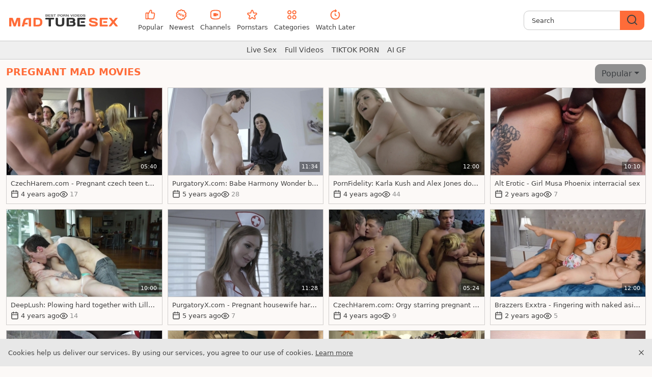

--- FILE ---
content_type: text/html;charset=utf-8
request_url: https://madtubesex.com/category/pregnant
body_size: 34027
content:
<!DOCTYPE html><html  data-commit-sha="352ffea7"><head><meta charset="utf-8"><meta name="viewport" content="width=device-width, initial-scale=1.0, maximum-scale=1.0"><title>Pregnant Sex Videos at MadTubeSex.com</title><link rel="preconnect" href="https://www.googletagmanager.com"><style>:root{--icon-color-0:#424242;--icon-color-1:#424242;--icon-color-2:#424242;--page-title-size:1.7rem;--page-title-font-weight:300;--leaderboard-banner-background:#343434;--chip-bg-hover:#ee5b2b;--chip-bg-active:#ff571f;--chip-color-hover:#000;--chip-color-active:#fff;--chip-border-color-hover:transparent;--chip-border-color-active:transparent;--chip-size:28px;--controls-size:38px;--bs-skeleton-border-radius:2px;--tube-card-title-color-hover:#ee5b2b;--img-overlay-button-border-radius:4px;--img-overlay-button-size:24px;--img-overlay-badge-bg:rgba(0,0,0,.4);--img-overlay-badge-color:#fff;--pagination-selected-color:#000;--pagination-control-size:32px;--bs-blue:#0d6efd;--bs-indigo:#6610f2;--bs-purple:#6f42c1;--bs-pink:#d63384;--bs-red:#dc3545;--bs-orange:#fd7e14;--bs-yellow:#ffc107;--bs-teal:#20c997;--bs-cyan:#0dcaf0;--bs-black:#000;--bs-white:#fff;--bs-gray:#6c757d;--bs-gray-dark:#343a40;--bs-gray-100:#f8f9fa;--bs-gray-200:#e9ecef;--bs-gray-300:#dee2e6;--bs-gray-400:#ced4da;--bs-gray-500:#adb5bd;--bs-gray-600:#6c757d;--bs-gray-700:#495057;--bs-gray-800:#343a40;--bs-gray-900:#212529;--bs-primary-rgb:13,110,253;--bs-secondary-rgb:108,117,125;--bs-success-rgb:25,135,84;--bs-info-rgb:13,202,240;--bs-warning-rgb:255,193,7;--bs-danger-rgb:220,53,69;--bs-light-rgb:248,249,250;--bs-dark-rgb:33,37,41;--bs-primary-text-emphasis:#052c65;--bs-secondary-text-emphasis:#2b2f32;--bs-success-text-emphasis:#0a3622;--bs-info-text-emphasis:#055160;--bs-warning-text-emphasis:#664d03;--bs-danger-text-emphasis:#58151c;--bs-light-text-emphasis:#495057;--bs-dark-text-emphasis:#495057;--bs-primary-bg-subtle:#cfe2ff;--bs-secondary-bg-subtle:#e2e3e5;--bs-success-bg-subtle:#d1e7dd;--bs-info-bg-subtle:#cff4fc;--bs-warning-bg-subtle:#fff3cd;--bs-danger-bg-subtle:#f8d7da;--bs-light-bg-subtle:#fcfcfd;--bs-dark-bg-subtle:#ced4da;--bs-primary-border-subtle:#9ec5fe;--bs-secondary-border-subtle:#c4c8cb;--bs-success-border-subtle:#a3cfbb;--bs-info-border-subtle:#9eeaf9;--bs-warning-border-subtle:#ffe69c;--bs-danger-border-subtle:#f1aeb5;--bs-light-border-subtle:#e9ecef;--bs-dark-border-subtle:#adb5bd;--bs-white-rgb:255,255,255;--bs-black-rgb:0,0,0;--bs-font-sans-serif:system-ui,-apple-system,"Segoe UI",Roboto,"Helvetica Neue","Noto Sans","Liberation Sans",Arial,sans-serif,"Apple Color Emoji","Segoe UI Emoji","Segoe UI Symbol","Noto Color Emoji";--bs-font-monospace:SFMono-Regular,Menlo,Monaco,Consolas,"Liberation Mono","Courier New",monospace;--bs-gradient:linear-gradient(180deg,hsla(0,0%,100%,.15),hsla(0,0%,100%,0));--bs-body-font-family:var(--bs-font-sans-serif);--bs-body-font-size:.8rem;--bs-body-font-weight:400;--bs-body-line-height:1.5;--bs-body-color-rgb:66,66,66;--bs-body-bg-rgb:252,249,247;--bs-emphasis-color:#000;--bs-emphasis-color-rgb:0,0,0;--bs-secondary-color:rgba(33,37,41,.75);--bs-secondary-color-rgb:33,37,41;--bs-secondary-bg:#e8e8e8;--bs-secondary-bg-rgb:232,232,232;--bs-tertiary-color:rgba(33,37,41,.5);--bs-tertiary-color-rgb:33,37,41;--bs-tertiary-bg:#f8f9fa;--bs-tertiary-bg-rgb:248,249,250;--bs-heading-color:inherit;--bs-link-color:#0d6efd;--bs-link-color-rgb:13,110,253;--bs-link-decoration:underline;--bs-link-hover-color:#0a58ca;--bs-link-hover-color-rgb:10,88,202;--bs-code-color:#d63384;--bs-highlight-color:#212529;--bs-highlight-bg:#fff3cd;--bs-border-width:1px;--bs-border-style:solid;--bs-border-color-translucent:rgba(0,0,0,.175);--bs-border-radius-sm:.25rem;--bs-border-radius-lg:.5rem;--bs-border-radius-xl:1rem;--bs-border-radius-xxl:2rem;--bs-border-radius-2xl:var(--bs-border-radius-xxl);--bs-border-radius-pill:50rem;--bs-box-shadow:0 .5rem 1rem rgba(0,0,0,.15);--bs-box-shadow-sm:0 .125rem .25rem rgba(0,0,0,.075);--bs-box-shadow-lg:0 1rem 3rem rgba(0,0,0,.175);--bs-box-shadow-inset:inset 0 1px 2px rgba(0,0,0,.075);--bs-focus-ring-width:.25rem;--bs-focus-ring-opacity:.25;--bs-focus-ring-color:rgba(13,110,253,.25);--bs-form-valid-color:#198754;--bs-form-valid-border-color:#198754;--bs-form-invalid-color:#dc3545;--bs-form-invalid-border-color:#dc3545}*,:after,:before{box-sizing:border-box}@media(prefers-reduced-motion:no-preference){:root{scroll-behavior:smooth}}body{background-color:var(--bs-body-bg);color:var(--bs-body-color);font-family:var(--bs-body-font-family);font-size:var(--bs-body-font-size);font-weight:var(--bs-body-font-weight);line-height:var(--bs-body-line-height);margin:0;text-align:var(--bs-body-text-align);-webkit-text-size-adjust:100%;-webkit-tap-highlight-color:rgba(0,0,0,0)}hr{border:0;border-top:var(--bs-border-width) solid;color:inherit;margin:1rem 0;opacity:.25}.h1,.h2,.h3,.h4,.h5,.h6,h1,h2,h3,h4,h5,h6{color:var(--bs-heading-color);font-weight:500;line-height:1.2;margin-bottom:.5rem;margin-top:0}.h1,h1{font-size:calc(1.375rem + 1.5vw)}@media(min-width:1200px){.h1,h1{font-size:2.5rem}}.h2,h2{font-size:calc(1.325rem + .9vw)}@media(min-width:1200px){.h2,h2{font-size:2rem}}.h3,h3{font-size:calc(1.3rem + .6vw)}@media(min-width:1200px){.h3,h3{font-size:1.75rem}}.h4,h4{font-size:calc(1.275rem + .3vw)}@media(min-width:1200px){.h4,h4{font-size:1.5rem}}.h5,h5{font-size:1.25rem}.h6,h6{font-size:1rem}p{margin-top:0}address,p{margin-bottom:1rem}address{font-style:normal;line-height:inherit}ol,ul{margin-bottom:1rem;margin-top:0;padding-left:2rem}ol ol,ol ul,ul ol,ul ul{margin-bottom:0}b,strong{font-weight:bolder}.small,small{font-size:.875em}a{color:rgba(var(--bs-link-color-rgb),var(--bs-link-opacity,1));text-decoration:underline}a:hover{--bs-link-color-rgb:var(--bs-link-hover-color-rgb)}a:not([href]):not([class]),a:not([href]):not([class]):hover{color:inherit;text-decoration:none}code,pre{font-family:var(--bs-font-monospace);font-size:1em}pre{display:block;font-size:.875em;margin-bottom:1rem;margin-top:0;overflow:auto}pre code{color:inherit;font-size:inherit;word-break:normal}code{color:var(--bs-code-color);font-size:.875em;word-wrap:break-word}a>code{color:inherit}img,svg{vertical-align:middle}table{border-collapse:collapse;caption-side:bottom}label{display:inline-block}button{border-radius:0}button:focus:not(:focus-visible){outline:0}button,input,select,textarea{font-family:inherit;font-size:inherit;line-height:inherit;margin:0}button,select{text-transform:none}[role=button]{cursor:pointer}select{word-wrap:normal}select:disabled{opacity:1}[list]:not([type=date]):not([type=datetime-local]):not([type=month]):not([type=week]):not([type=time])::-webkit-calendar-picker-indicator{display:none!important}[type=button],[type=reset],[type=submit],button{-webkit-appearance:button}[type=button]:not(:disabled),[type=reset]:not(:disabled),[type=submit]:not(:disabled),button:not(:disabled){cursor:pointer}::-moz-focus-inner{border-style:none;padding:0}textarea{resize:vertical}::-webkit-datetime-edit-day-field,::-webkit-datetime-edit-fields-wrapper,::-webkit-datetime-edit-hour-field,::-webkit-datetime-edit-minute,::-webkit-datetime-edit-month-field,::-webkit-datetime-edit-text,::-webkit-datetime-edit-year-field{padding:0}::-webkit-inner-spin-button{height:auto}[type=search]{-webkit-appearance:textfield;outline-offset:-2px}[type=search]::-webkit-search-cancel-button{cursor:pointer;filter:grayscale(1)}::-webkit-search-decoration{-webkit-appearance:none}::-webkit-color-swatch-wrapper{padding:0}::file-selector-button{-webkit-appearance:button;font:inherit}output{display:inline-block}iframe{border:0}[hidden]{display:none!important}.lead{font-size:1.25rem;font-weight:300}.list-unstyled{list-style:none;padding-left:0}.container,.container-fluid,.container-md{--bs-gutter-x:1.5rem;--bs-gutter-y:0;margin-left:auto;margin-right:auto;padding-left:calc(var(--bs-gutter-x)*.5);padding-right:calc(var(--bs-gutter-x)*.5);width:100%}.container{max-width:100%}@media(min-width:420px){.container{max-width:100%}}@media(min-width:768px){.container,.container-md{max-width:100%}}@media(min-width:1236px){.container,.container-md{max-width:100%}}@media(min-width:1600px){.container,.container-md{max-width:100%}}:root{--bs-breakpoint-xs:0;--bs-breakpoint-sm:420px;--bs-breakpoint-md:768px;--bs-breakpoint-lg:1236px;--bs-breakpoint-xl:1600px;--bs-breakpoint-xxl:1904px}.row{--bs-gutter-x:20px;--bs-gutter-y:0;display:flex;flex-wrap:wrap;margin-left:calc(var(--bs-gutter-x)*-.5);margin-right:calc(var(--bs-gutter-x)*-.5);margin-top:calc(var(--bs-gutter-y)*-1)}.row>*{flex-shrink:0;margin-top:var(--bs-gutter-y);max-width:100%;padding-left:calc(var(--bs-gutter-x)*.5);padding-right:calc(var(--bs-gutter-x)*.5);width:100%}.col-3{flex:0 0 auto;width:25%}.col-8{flex:0 0 auto;width:66.66666667%}.col-9{flex:0 0 auto;width:75%}.col-12{flex:0 0 auto;width:100%}.g-0{--bs-gutter-x:0;--bs-gutter-y:0}@media(min-width:768px){.col-md-4{flex:0 0 auto;width:33.33333333%}.col-md-6{flex:0 0 auto;width:50%}.col-md-7{flex:0 0 auto;width:58.33333333%}.col-md-9{flex:0 0 auto;width:75%}}@media(min-width:1236px){.col-lg-4{flex:0 0 auto;width:33.33333333%}.col-lg-6{flex:0 0 auto;width:50%}.col-lg-7{flex:0 0 auto;width:58.33333333%}.col-lg-8{flex:0 0 auto;width:66.66666667%}}@media(min-width:1600px){.col-xl-3{flex:0 0 auto;width:25%}.col-xl-9{flex:0 0 auto;width:75%}}.form-label{margin-bottom:.5rem}.form-control{-webkit-appearance:none;-moz-appearance:none;appearance:none;background-clip:padding-box;background-color:#f3f3f3;border:var(--bs-border-width) solid #c9c9c9;border-radius:var(--bs-border-radius);color:var(--bs-body-color);display:block;font-size:1rem;font-weight:400;line-height:1.5;padding:.375rem .75rem;transition:border-color .15s ease-in-out,box-shadow .15s ease-in-out;width:100%}@media(prefers-reduced-motion:reduce){.form-control{transition:none}}.form-control[type=file]{overflow:hidden}.form-control[type=file]:not(:disabled):not([readonly]){cursor:pointer}.form-control:focus{background-color:var(--bs-body-bg);border-color:#86b7fe;box-shadow:0 0 0 .25rem #0d6efd40;color:var(--bs-body-color);outline:0}.form-control::-webkit-date-and-time-value{height:1.5em;margin:0;min-width:85px}.form-control::-webkit-datetime-edit{display:block;padding:0}.form-control::-moz-placeholder{color:var(--bs-secondary-color);opacity:1}.form-control::placeholder{color:var(--bs-secondary-color);opacity:1}.form-control:disabled{background-color:var(--bs-secondary-bg);opacity:1}.form-control::file-selector-button{background-color:var(--bs-tertiary-bg);border:0 solid;border-color:inherit;border-inline-end-width:var(--bs-border-width);border-radius:0;color:var(--bs-body-color);margin:-.375rem -.75rem;margin-inline-end:.75rem;padding:.375rem .75rem;pointer-events:none;transition:color .15s ease-in-out,background-color .15s ease-in-out,border-color .15s ease-in-out,box-shadow .15s ease-in-out}@media(prefers-reduced-motion:reduce){.form-control::file-selector-button{transition:none}}.form-control:hover:not(:disabled):not([readonly])::file-selector-button{background-color:var(--bs-secondary-bg)}textarea.form-control{min-height:calc(1.5em + .75rem + var(--bs-border-width)*2)}.form-check{display:block;margin-bottom:.125rem;min-height:1.5rem;padding-left:1.5em}.form-check .form-check-input{float:left;margin-left:-1.5em}.form-check-input{--bs-form-check-bg:var(--bs-body-bg);-webkit-appearance:none;-moz-appearance:none;appearance:none;background-color:var(--bs-form-check-bg);background-image:var(--bs-form-check-bg-image);background-position:50%;background-repeat:no-repeat;background-size:contain;border:var(--bs-border-width) solid var(--bs-border-color);flex-shrink:0;height:1em;margin-top:.25em;-webkit-print-color-adjust:exact;print-color-adjust:exact;vertical-align:top;width:1em}.form-check-input[type=checkbox]{border-radius:.25em}.form-check-input:active{filter:brightness(90%)}.form-check-input:focus{border-color:#86b7fe;box-shadow:0 0 0 .25rem #0d6efd40;outline:0}.form-check-input:checked{background-color:#0d6efd;border-color:#0d6efd}.form-check-input:checked[type=checkbox]{--bs-form-check-bg-image:url("data:image/svg+xml;charset=utf-8,%3Csvg xmlns='http://www.w3.org/2000/svg' viewBox='0 0 20 20'%3E%3Cpath fill='none' stroke='%23fff' stroke-linecap='round' stroke-linejoin='round' stroke-width='3' d='m6 10 3 3 6-6'/%3E%3C/svg%3E")}.form-check-input[type=checkbox]:indeterminate{background-color:#0d6efd;border-color:#0d6efd;--bs-form-check-bg-image:url("data:image/svg+xml;charset=utf-8,%3Csvg xmlns='http://www.w3.org/2000/svg' viewBox='0 0 20 20'%3E%3Cpath fill='none' stroke='%23fff' stroke-linecap='round' stroke-linejoin='round' stroke-width='3' d='M6 10h8'/%3E%3C/svg%3E")}.form-check-input:disabled{filter:none;opacity:.5;pointer-events:none}.form-check-input:disabled~.form-check-label,.form-check-input[disabled]~.form-check-label{cursor:default;opacity:.5}.form-check-inline{display:inline-block;margin-right:1rem}.input-group{align-items:stretch;display:flex;flex-wrap:wrap;position:relative;width:100%}.input-group>.form-control{flex:1 1 auto;min-width:0;position:relative;width:1%}.input-group>.form-control:focus{z-index:5}.input-group .btn{position:relative;z-index:2}.input-group .btn:focus{z-index:5}.input-group:not(.has-validation)>.dropdown-toggle:nth-last-child(n+3),.input-group:not(.has-validation)>:not(:last-child):not(.dropdown-toggle):not(.dropdown-menu):not(.form-floating){border-bottom-right-radius:0;border-top-right-radius:0}.input-group>:not(:first-child):not(.dropdown-menu):not(.valid-tooltip):not(.valid-feedback):not(.invalid-tooltip):not(.invalid-feedback){border-bottom-left-radius:0;border-top-left-radius:0;margin-left:calc(var(--bs-border-width)*-1)}.btn{--bs-btn-padding-x:.75rem;--bs-btn-padding-y:.375rem;--bs-btn-font-family: ;--bs-btn-font-size:1rem;--bs-btn-font-weight:400;--bs-btn-line-height:1.5;--bs-btn-color:var(--bs-body-color);--bs-btn-bg:transparent;--bs-btn-border-width:var(--bs-border-width);--bs-btn-border-color:transparent;--bs-btn-border-radius:var(--bs-border-radius);--bs-btn-hover-border-color:transparent;--bs-btn-box-shadow:inset 0 1px 0 hsla(0,0%,100%,.15),0 1px 1px rgba(0,0,0,.075);--bs-btn-disabled-opacity:.65;--bs-btn-focus-box-shadow:0 0 0 .25rem rgba(var(--bs-btn-focus-shadow-rgb),.5);background-color:var(--bs-btn-bg);border:var(--bs-btn-border-width) solid var(--bs-btn-border-color);border-radius:var(--bs-btn-border-radius);color:var(--bs-btn-color);cursor:pointer;display:inline-block;font-family:var(--bs-btn-font-family);font-size:var(--bs-btn-font-size);font-weight:var(--bs-btn-font-weight);line-height:var(--bs-btn-line-height);padding:var(--bs-btn-padding-y) var(--bs-btn-padding-x);text-align:center;text-decoration:none;transition:color .15s ease-in-out,background-color .15s ease-in-out,border-color .15s ease-in-out,box-shadow .15s ease-in-out;-webkit-user-select:none;-moz-user-select:none;user-select:none;vertical-align:middle}@media(prefers-reduced-motion:reduce){.btn{transition:none}}.btn:hover{background-color:var(--bs-btn-hover-bg);border-color:var(--bs-btn-hover-border-color);color:var(--bs-btn-hover-color)}.btn:focus-visible{background-color:var(--bs-btn-hover-bg);border-color:var(--bs-btn-hover-border-color);box-shadow:var(--bs-btn-focus-box-shadow);color:var(--bs-btn-hover-color);outline:0}.btn.active,.btn.show,.btn:first-child:active,:not(.btn-check)+.btn:active{background-color:var(--bs-btn-active-bg);border-color:var(--bs-btn-active-border-color);color:var(--bs-btn-active-color)}.btn.active:focus-visible,.btn.show:focus-visible,.btn:first-child:active:focus-visible,:not(.btn-check)+.btn:active:focus-visible{box-shadow:var(--bs-btn-focus-box-shadow)}.btn.disabled,.btn:disabled{background-color:var(--bs-btn-disabled-bg);border-color:var(--bs-btn-disabled-border-color);color:var(--bs-btn-disabled-color);opacity:var(--bs-btn-disabled-opacity);pointer-events:none}.btn-primary{--bs-btn-color:#000;--bs-btn-bg:#ff6c39;--bs-btn-border-color:#ff6c39;--bs-btn-hover-color:#000;--bs-btn-hover-bg:#ff8257;--bs-btn-hover-border-color:#ff7b4d;--bs-btn-focus-shadow-rgb:217,92,48;--bs-btn-active-color:#000;--bs-btn-active-bg:#ff8961;--bs-btn-active-border-color:#ff7b4d;--bs-btn-active-shadow:inset 0 3px 5px rgba(0,0,0,.125);--bs-btn-disabled-color:#000;--bs-btn-disabled-bg:#ff6c39;--bs-btn-disabled-border-color:#ff6c39}.btn-secondary{--bs-btn-color:#000;--bs-btn-bg:#8f8f8f;--bs-btn-border-color:#8f8f8f;--bs-btn-hover-color:#000;--bs-btn-hover-bg:#a0a0a0;--bs-btn-hover-border-color:#9a9a9a;--bs-btn-focus-shadow-rgb:122,122,122;--bs-btn-active-color:#000;--bs-btn-active-bg:#a5a5a5;--bs-btn-active-border-color:#9a9a9a;--bs-btn-active-shadow:inset 0 3px 5px rgba(0,0,0,.125);--bs-btn-disabled-color:#000;--bs-btn-disabled-bg:#8f8f8f;--bs-btn-disabled-border-color:#8f8f8f}.btn-outline-primary{--bs-btn-color:#ff6c39;--bs-btn-border-color:#ff6c39;--bs-btn-hover-color:#000;--bs-btn-hover-bg:#ff6c39;--bs-btn-hover-border-color:#ff6c39;--bs-btn-focus-shadow-rgb:255,108,57;--bs-btn-active-color:#000;--bs-btn-active-bg:#ff6c39;--bs-btn-active-border-color:#ff6c39;--bs-btn-active-shadow:inset 0 3px 5px rgba(0,0,0,.125);--bs-btn-disabled-color:#ff6c39;--bs-btn-disabled-bg:transparent;--bs-btn-disabled-border-color:#ff6c39;--bs-gradient:none}.btn-outline-secondary{--bs-btn-color:#8f8f8f;--bs-btn-border-color:#8f8f8f;--bs-btn-hover-color:#000;--bs-btn-hover-bg:#8f8f8f;--bs-btn-hover-border-color:#8f8f8f;--bs-btn-focus-shadow-rgb:143,143,143;--bs-btn-active-color:#000;--bs-btn-active-bg:#8f8f8f;--bs-btn-active-border-color:#8f8f8f;--bs-btn-active-shadow:inset 0 3px 5px rgba(0,0,0,.125);--bs-btn-disabled-color:#8f8f8f;--bs-btn-disabled-bg:transparent;--bs-btn-disabled-border-color:#8f8f8f;--bs-gradient:none}.dropdown{position:relative}.dropdown-toggle{white-space:nowrap}.dropdown-toggle:after{border-bottom:0;border-left:.3em solid transparent;border-right:.3em solid transparent;border-top:.3em solid;content:"";display:inline-block;margin-left:.255em;vertical-align:.255em}.dropdown-toggle:empty:after{margin-left:0}.dropdown-menu{--bs-dropdown-zindex:1000;--bs-dropdown-min-width:10rem;--bs-dropdown-padding-x:0;--bs-dropdown-padding-y:.5rem;--bs-dropdown-spacer:.125rem;--bs-dropdown-font-size:1rem;--bs-dropdown-color:var(--bs-body-color);--bs-dropdown-bg:var(--bs-body-bg);--bs-dropdown-border-color:var(--bs-border-color-translucent);--bs-dropdown-border-radius:var(--bs-border-radius);--bs-dropdown-border-width:var(--bs-border-width);--bs-dropdown-inner-border-radius:calc(var(--bs-border-radius) - var(--bs-border-width));--bs-dropdown-divider-bg:var(--bs-border-color-translucent);--bs-dropdown-divider-margin-y:.5rem;--bs-dropdown-box-shadow:var(--bs-box-shadow);--bs-dropdown-link-color:var(--bs-body-color);--bs-dropdown-link-hover-color:var(--bs-body-color);--bs-dropdown-link-hover-bg:var(--bs-tertiary-bg);--bs-dropdown-link-active-color:#fff;--bs-dropdown-link-active-bg:#0d6efd;--bs-dropdown-link-disabled-color:var(--bs-tertiary-color);--bs-dropdown-item-padding-x:1rem;--bs-dropdown-item-padding-y:.25rem;--bs-dropdown-header-color:#6c757d;--bs-dropdown-header-padding-x:1rem;--bs-dropdown-header-padding-y:.5rem;background-clip:padding-box;background-color:var(--bs-dropdown-bg);border:var(--bs-dropdown-border-width) solid var(--bs-dropdown-border-color);border-radius:var(--bs-dropdown-border-radius);color:var(--bs-dropdown-color);display:none;font-size:var(--bs-dropdown-font-size);list-style:none;margin:0;min-width:var(--bs-dropdown-min-width);padding:var(--bs-dropdown-padding-y) var(--bs-dropdown-padding-x);position:absolute;text-align:left;z-index:var(--bs-dropdown-zindex)}.dropdown-item{background-color:transparent;border:0;border-radius:var(--bs-dropdown-item-border-radius,0);clear:both;color:var(--bs-dropdown-link-color);display:block;font-weight:400;padding:var(--bs-dropdown-item-padding-y) var(--bs-dropdown-item-padding-x);text-align:inherit;text-decoration:none;white-space:nowrap;width:100%}.dropdown-item:focus,.dropdown-item:hover{background-color:var(--bs-dropdown-link-hover-bg);color:var(--bs-dropdown-link-hover-color)}.dropdown-item.active,.dropdown-item:active{background-color:var(--bs-dropdown-link-active-bg);color:var(--bs-dropdown-link-active-color);text-decoration:none}.dropdown-item.disabled,.dropdown-item:disabled{background-color:transparent;color:var(--bs-dropdown-link-disabled-color);pointer-events:none}.dropdown-menu.show{display:block}.card{--bs-card-spacer-y:1rem;--bs-card-spacer-x:1rem;--bs-card-title-spacer-y:.5rem;--bs-card-title-color: ;--bs-card-subtitle-color: ;--bs-card-border-width:var(--bs-border-width);--bs-card-border-color:var(--bs-border-color-translucent);--bs-card-border-radius:var(--bs-border-radius);--bs-card-box-shadow: ;--bs-card-inner-border-radius:calc(var(--bs-border-radius) - var(--bs-border-width));--bs-card-cap-padding-y:.5rem;--bs-card-cap-padding-x:1rem;--bs-card-cap-bg:rgba(var(--bs-body-color-rgb),.03);--bs-card-cap-color: ;--bs-card-height: ;--bs-card-color: ;--bs-card-bg:var(--bs-body-bg);--bs-card-img-overlay-padding:1rem;--bs-card-group-margin:.75rem;color:var(--bs-body-color);display:flex;flex-direction:column;height:var(--bs-card-height);min-width:0;word-wrap:break-word;background-clip:border-box;background-color:var(--bs-card-bg);border:var(--bs-card-border-width) solid var(--bs-card-border-color);border-radius:var(--bs-card-border-radius)}.card>hr{margin-left:0;margin-right:0}.card>.list-group{border-bottom:inherit;border-top:inherit}.card>.list-group:first-child{border-top-left-radius:var(--bs-card-inner-border-radius);border-top-right-radius:var(--bs-card-inner-border-radius);border-top-width:0}.card>.list-group:last-child{border-bottom-left-radius:var(--bs-card-inner-border-radius);border-bottom-right-radius:var(--bs-card-inner-border-radius);border-bottom-width:0}.card>.list-group+.card-footer{border-top:0}.card-link+.card-link{margin-left:var(--bs-card-spacer-x)}.card-footer{background-color:var(--bs-card-cap-bg);border-top:var(--bs-card-border-width) solid var(--bs-card-border-color);color:var(--bs-card-cap-color);padding:var(--bs-card-cap-padding-y) var(--bs-card-cap-padding-x)}.card-footer:last-child{border-radius:0 0 var(--bs-card-inner-border-radius) var(--bs-card-inner-border-radius)}.card-img,.card-img-top{border-top-left-radius:var(--bs-card-inner-border-radius);border-top-right-radius:var(--bs-card-inner-border-radius);width:100%}.card-img{border-bottom-left-radius:var(--bs-card-inner-border-radius);border-bottom-right-radius:var(--bs-card-inner-border-radius)}.pagination{--bs-pagination-padding-x:.75rem;--bs-pagination-padding-y:.375rem;--bs-pagination-font-size:1rem;--bs-pagination-color:var(--bs-link-color);--bs-pagination-border-width:var(--bs-border-width);--bs-pagination-border-color:var(--bs-border-color);--bs-pagination-border-radius:var(--bs-border-radius);--bs-pagination-hover-color:var(--bs-link-hover-color);--bs-pagination-hover-bg:var(--bs-tertiary-bg);--bs-pagination-hover-border-color:var(--bs-border-color);--bs-pagination-focus-color:var(--bs-link-hover-color);--bs-pagination-focus-bg:var(--bs-secondary-bg);--bs-pagination-focus-box-shadow:0 0 0 .25rem rgba(13,110,253,.25);--bs-pagination-active-color:#fff;--bs-pagination-active-bg:#0d6efd;--bs-pagination-active-border-color:#0d6efd;--bs-pagination-disabled-border-color:var(--bs-border-color);display:flex;list-style:none;padding-left:0}.page-link{background-color:var(--bs-pagination-bg);border:var(--bs-pagination-border-width) solid var(--bs-pagination-border-color);color:var(--bs-pagination-color);display:block;font-size:var(--bs-pagination-font-size);padding:var(--bs-pagination-padding-y) var(--bs-pagination-padding-x);position:relative;text-decoration:none;transition:color .15s ease-in-out,background-color .15s ease-in-out,border-color .15s ease-in-out,box-shadow .15s ease-in-out}@media(prefers-reduced-motion:reduce){.page-link{transition:none}}.page-link:hover{background-color:var(--bs-pagination-hover-bg);border-color:var(--bs-pagination-hover-border-color);color:var(--bs-pagination-hover-color);z-index:2}.page-link:focus{background-color:var(--bs-pagination-focus-bg);box-shadow:var(--bs-pagination-focus-box-shadow);color:var(--bs-pagination-focus-color);outline:0;z-index:3}.active>.page-link,.page-link.active{background-color:var(--bs-pagination-active-bg);border-color:var(--bs-pagination-active-border-color);color:var(--bs-pagination-active-color);z-index:3}.disabled>.page-link,.page-link.disabled{background-color:var(--bs-pagination-disabled-bg);border-color:var(--bs-pagination-disabled-border-color);color:var(--bs-pagination-disabled-color);pointer-events:none}.page-item:not(:first-child) .page-link{margin-left:calc(var(--bs-border-width)*-1)}.page-item:first-child .page-link{border-bottom-left-radius:var(--bs-pagination-border-radius);border-top-left-radius:var(--bs-pagination-border-radius)}.page-item:last-child .page-link{border-bottom-right-radius:var(--bs-pagination-border-radius);border-top-right-radius:var(--bs-pagination-border-radius)}.pagination-sm{--bs-pagination-padding-x:.5rem;--bs-pagination-padding-y:.25rem;--bs-pagination-font-size:.875rem;--bs-pagination-border-radius:var(--bs-border-radius-sm)}.badge{--bs-badge-padding-x:.65em;--bs-badge-padding-y:.35em;--bs-badge-font-size:.75em;--bs-badge-font-weight:700;--bs-badge-color:#fff;--bs-badge-border-radius:var(--bs-border-radius);border-radius:var(--bs-badge-border-radius);color:var(--bs-badge-color);display:inline-block;font-size:var(--bs-badge-font-size);font-weight:var(--bs-badge-font-weight);line-height:1;padding:var(--bs-badge-padding-y) var(--bs-badge-padding-x);text-align:center;vertical-align:baseline;white-space:nowrap}.badge:empty{display:none}.btn .badge{position:relative;top:-1px}.modal{--bs-modal-zindex:1055;--bs-modal-width:500px;--bs-modal-padding:1rem;--bs-modal-margin:.5rem;--bs-modal-color:var(--bs-body-color);--bs-modal-bg:var(--bs-body-bg);--bs-modal-border-color:var(--bs-border-color-translucent);--bs-modal-border-width:var(--bs-border-width);--bs-modal-border-radius:var(--bs-border-radius-lg);--bs-modal-box-shadow:var(--bs-box-shadow-sm);--bs-modal-inner-border-radius:calc(var(--bs-border-radius-lg) - var(--bs-border-width));--bs-modal-header-padding-x:1rem;--bs-modal-header-padding-y:1rem;--bs-modal-header-padding:1rem 1rem;--bs-modal-header-border-color:var(--bs-border-color);--bs-modal-header-border-width:var(--bs-border-width);--bs-modal-title-line-height:1.5;--bs-modal-footer-gap:.5rem;--bs-modal-footer-bg: ;--bs-modal-footer-border-color:var(--bs-border-color);--bs-modal-footer-border-width:var(--bs-border-width);display:none;height:100%;left:0;outline:0;overflow-x:hidden;overflow-y:auto;position:fixed;top:0;width:100%;z-index:var(--bs-modal-zindex)}.modal-dialog{margin:var(--bs-modal-margin);pointer-events:none;position:relative;width:auto}.modal.fade .modal-dialog{transform:translateY(-50px);transition:transform .3s ease-out}@media(prefers-reduced-motion:reduce){.modal.fade .modal-dialog{transition:none}}.modal.show .modal-dialog{transform:none}.modal-content{background-clip:padding-box;background-color:var(--bs-modal-bg);border:var(--bs-modal-border-width) solid var(--bs-modal-border-color);border-radius:var(--bs-modal-border-radius);color:var(--bs-modal-color);display:flex;flex-direction:column;outline:0;pointer-events:auto;position:relative;width:100%}.modal-backdrop{--bs-backdrop-zindex:1050;--bs-backdrop-bg:#000;--bs-backdrop-opacity:.5;background-color:var(--bs-backdrop-bg);height:100vh;left:0;position:fixed;top:0;width:100vw;z-index:var(--bs-backdrop-zindex)}.modal-backdrop.fade{opacity:0}.modal-backdrop.show{opacity:var(--bs-backdrop-opacity)}.modal-header{align-items:center;border-bottom:var(--bs-modal-header-border-width) solid var(--bs-modal-header-border-color);border-top-left-radius:var(--bs-modal-inner-border-radius);border-top-right-radius:var(--bs-modal-inner-border-radius);display:flex;flex-shrink:0;padding:var(--bs-modal-header-padding)}.modal-header .btn-close{margin-bottom:calc(var(--bs-modal-header-padding-y)*-.5);margin-left:auto;margin-right:calc(var(--bs-modal-header-padding-x)*-.5);margin-top:calc(var(--bs-modal-header-padding-y)*-.5);padding:calc(var(--bs-modal-header-padding-y)*.5) calc(var(--bs-modal-header-padding-x)*.5)}.modal-body{flex:1 1 auto;padding:var(--bs-modal-padding);position:relative}@media(min-width:420px){.modal{--bs-modal-margin:1.75rem;--bs-modal-box-shadow:var(--bs-box-shadow)}.modal-dialog{margin-left:auto;margin-right:auto;max-width:var(--bs-modal-width)}}@media(min-width:1236px){.modal-lg{--bs-modal-width:800px}}.offcanvas,.offcanvas-lg{--bs-offcanvas-zindex:1045;--bs-offcanvas-width:400px;--bs-offcanvas-height:30vh;--bs-offcanvas-padding-x:1rem;--bs-offcanvas-padding-y:1rem;--bs-offcanvas-color:var(--bs-body-color);--bs-offcanvas-bg:var(--bs-body-bg);--bs-offcanvas-border-width:var(--bs-border-width);--bs-offcanvas-border-color:var(--bs-border-color-translucent);--bs-offcanvas-box-shadow:var(--bs-box-shadow-sm);--bs-offcanvas-transition:transform .3s ease-in-out;--bs-offcanvas-title-line-height:1.5}@media(max-width:1235.98px){.offcanvas-lg{background-clip:padding-box;background-color:var(--bs-offcanvas-bg);bottom:0;color:var(--bs-offcanvas-color);display:flex;flex-direction:column;max-width:100%;outline:0;position:fixed;transition:var(--bs-offcanvas-transition);visibility:hidden;z-index:var(--bs-offcanvas-zindex)}}@media(max-width:1235.98px)and (prefers-reduced-motion:reduce){.offcanvas-lg{transition:none}}@media(max-width:1235.98px){.offcanvas-lg.offcanvas-start{border-right:var(--bs-offcanvas-border-width) solid var(--bs-offcanvas-border-color);left:0;top:0;transform:translate(-100%);width:var(--bs-offcanvas-width)}.offcanvas-lg.offcanvas-end{border-left:var(--bs-offcanvas-border-width) solid var(--bs-offcanvas-border-color);right:0;top:0;transform:translate(100%);width:var(--bs-offcanvas-width)}.offcanvas-lg.offcanvas-bottom{border-top:var(--bs-offcanvas-border-width) solid var(--bs-offcanvas-border-color);height:var(--bs-offcanvas-height);left:0;max-height:100%;right:0;transform:translateY(100%)}.offcanvas-lg.show:not(.hiding){transform:none}.offcanvas-lg.show{visibility:visible}}@media(min-width:1236px){.offcanvas-lg{--bs-offcanvas-height:auto;--bs-offcanvas-border-width:0;background-color:transparent!important}.offcanvas-lg .offcanvas-header{display:none}.offcanvas-lg .offcanvas-body{background-color:transparent!important;display:flex;flex-grow:0;overflow-y:visible;padding:0}}.offcanvas{background-clip:padding-box;background-color:var(--bs-offcanvas-bg);bottom:0;color:var(--bs-offcanvas-color);display:flex;flex-direction:column;max-width:100%;outline:0;position:fixed;transition:var(--bs-offcanvas-transition);visibility:hidden;z-index:var(--bs-offcanvas-zindex)}@media(prefers-reduced-motion:reduce){.offcanvas{transition:none}}.offcanvas.offcanvas-start{border-right:var(--bs-offcanvas-border-width) solid var(--bs-offcanvas-border-color);left:0;top:0;transform:translate(-100%);width:var(--bs-offcanvas-width)}.offcanvas.offcanvas-end{border-left:var(--bs-offcanvas-border-width) solid var(--bs-offcanvas-border-color);right:0;top:0;transform:translate(100%);width:var(--bs-offcanvas-width)}.offcanvas.offcanvas-bottom{border-top:var(--bs-offcanvas-border-width) solid var(--bs-offcanvas-border-color);height:var(--bs-offcanvas-height);left:0;max-height:100%;right:0;transform:translateY(100%)}.offcanvas.show:not(.hiding){transform:none}.offcanvas.show{visibility:visible}.offcanvas-header{align-items:center;display:flex;padding:var(--bs-offcanvas-padding-y) var(--bs-offcanvas-padding-x)}.offcanvas-header .btn-close{margin-bottom:calc(var(--bs-offcanvas-padding-y)*-.5);margin-left:auto;margin-right:calc(var(--bs-offcanvas-padding-x)*-.5);margin-top:calc(var(--bs-offcanvas-padding-y)*-.5);padding:calc(var(--bs-offcanvas-padding-y)*.5) calc(var(--bs-offcanvas-padding-x)*.5)}.offcanvas-title{line-height:var(--bs-offcanvas-title-line-height);margin-bottom:0}.offcanvas-body{flex-grow:1;overflow-y:auto;padding:var(--bs-offcanvas-padding-y) var(--bs-offcanvas-padding-x)}.toast{--bs-toast-zindex:1090;--bs-toast-padding-x:.75rem;--bs-toast-padding-y:.5rem;--bs-toast-spacing:1.5rem;--bs-toast-max-width:350px;--bs-toast-font-size:.875rem;--bs-toast-color: ;--bs-toast-bg:rgba(var(--bs-body-bg-rgb),.85);--bs-toast-border-width:var(--bs-border-width);--bs-toast-border-color:var(--bs-border-color-translucent);--bs-toast-border-radius:var(--bs-border-radius);--bs-toast-box-shadow:var(--bs-box-shadow);--bs-toast-header-color:var(--bs-secondary-color);--bs-toast-header-bg:rgba(var(--bs-body-bg-rgb),.85);--bs-toast-header-border-color:var(--bs-border-color-translucent);background-clip:padding-box;background-color:var(--bs-toast-bg);border:var(--bs-toast-border-width) solid var(--bs-toast-border-color);border-radius:var(--bs-toast-border-radius);box-shadow:var(--bs-toast-box-shadow);color:var(--bs-toast-color);font-size:var(--bs-toast-font-size);max-width:100%;pointer-events:auto;width:var(--bs-toast-max-width)}.toast:not(.show){display:none}.toast-body{padding:var(--bs-toast-padding-x);word-wrap:break-word}.clearfix:after{clear:both;content:"";display:block}.link-primary{color:RGBA(var(--bs-primary-rgb),var(--bs-link-opacity,1))!important;text-decoration-color:RGBA(var(--bs-primary-rgb),var(--bs-link-underline-opacity,1))!important}.link-primary:focus,.link-primary:hover{color:RGBA(255,137,97,var(--bs-link-opacity,1))!important;text-decoration-color:RGBA(255,137,97,var(--bs-link-underline-opacity,1))!important}.link-secondary{color:RGBA(var(--bs-secondary-rgb),var(--bs-link-opacity,1))!important;text-decoration-color:RGBA(var(--bs-secondary-rgb),var(--bs-link-underline-opacity,1))!important}.link-secondary:focus,.link-secondary:hover{color:RGBA(165,165,165,var(--bs-link-opacity,1))!important;text-decoration-color:RGBA(165,165,165,var(--bs-link-underline-opacity,1))!important}.ratio{position:relative;width:100%}.ratio:before{content:"";display:block;padding-top:var(--bs-aspect-ratio)}.ratio>*{height:100%;left:0;position:absolute;top:0;width:100%}.ratio-1x1{--bs-aspect-ratio:100%}.ratio-16x9{--bs-aspect-ratio:56.25%}.visually-hidden{height:1px!important;margin:-1px!important;overflow:hidden!important;padding:0!important;width:1px!important;clip:rect(0,0,0,0)!important;border:0!important;white-space:nowrap!important}.visually-hidden:not(caption){position:absolute!important}.visually-hidden *{overflow:hidden!important}.text-truncate{overflow:hidden;text-overflow:ellipsis;white-space:nowrap}.align-middle{vertical-align:middle!important}.float-start{float:left!important}.object-fit-cover{-o-object-fit:cover!important;object-fit:cover!important}.opacity-50{opacity:.5!important}.overflow-hidden{overflow:hidden!important}.overflow-visible{overflow:visible!important}.overflow-x-visible{overflow-x:visible!important}.overflow-y-visible{overflow-y:visible!important}.d-inline-block{display:inline-block!important}.d-block{display:block!important}.d-grid{display:grid!important}.d-flex{display:flex!important}.d-inline-flex{display:inline-flex!important}.d-none{display:none!important}.position-relative{position:relative!important}.position-absolute{position:absolute!important}.position-fixed{position:fixed!important}.top-0{top:0!important}.bottom-0{bottom:0!important}.start-0{left:0!important}.start-50{left:50%!important}.translate-middle-x{transform:translate(-50%)!important}.border-0{border:0!important}.border-top{border-top:var(--bs-border-width) var(--bs-border-style) var(--bs-border-color)!important}.border-bottom{border-bottom:var(--bs-border-width) var(--bs-border-style) var(--bs-border-color)!important}.border-primary{--bs-border-opacity:1;border-color:rgba(var(--bs-primary-rgb),var(--bs-border-opacity))!important}.w-100{width:100%!important}.w-auto{width:auto!important}.h-100{height:100%!important}.h-auto{height:auto!important}.min-vh-100{min-height:100vh!important}.flex-column{flex-direction:column!important}.flex-row-reverse{flex-direction:row-reverse!important}.flex-grow-1{flex-grow:1!important}.flex-shrink-0{flex-shrink:0!important}.flex-wrap{flex-wrap:wrap!important}.justify-content-start{justify-content:flex-start!important}.justify-content-end{justify-content:flex-end!important}.justify-content-center{justify-content:center!important}.justify-content-between{justify-content:space-between!important}.align-items-start{align-items:flex-start!important}.align-items-end{align-items:flex-end!important}.align-items-center{align-items:center!important}.order-0{order:0!important}.order-1{order:1!important}.order-2{order:2!important}.m-0{margin:0!important}.m-3{margin:1rem!important}.m-auto{margin:auto!important}.mx-0{margin-left:0!important;margin-right:0!important}.mx-1{margin-left:.25rem!important;margin-right:.25rem!important}.mx-4{margin-left:1.5rem!important;margin-right:1.5rem!important}.my-1{margin-bottom:.25rem!important;margin-top:.25rem!important}.my-2{margin-bottom:.5rem!important;margin-top:.5rem!important}.my-3{margin-bottom:1rem!important;margin-top:1rem!important}.my-4{margin-bottom:1.5rem!important;margin-top:1.5rem!important}.mt-0{margin-top:0!important}.mt-1{margin-top:.25rem!important}.mt-2{margin-top:.5rem!important}.mt-3{margin-top:1rem!important}.mt-4{margin-top:1.5rem!important}.mt-5{margin-top:3rem!important}.mt-auto{margin-top:auto!important}.me-0{margin-right:0!important}.me-1{margin-right:.25rem!important}.me-2{margin-right:.5rem!important}.me-3{margin-right:1rem!important}.mb-0{margin-bottom:0!important}.mb-1{margin-bottom:.25rem!important}.mb-2,.search-input .autocomplete .autocomplete-result{margin-bottom:.5rem!important}.mb-3{margin-bottom:1rem!important}.mb-4{margin-bottom:1.5rem!important}.mb-5{margin-bottom:3rem!important}.ms-1{margin-left:.25rem!important}.ms-3{margin-left:1rem!important}.ms-auto{margin-left:auto!important}.p-0{padding:0!important}.p-1{padding:.25rem!important}.p-2{padding:.5rem!important}.p-3{padding:1rem!important}.p-4{padding:1.5rem!important}.p-5{padding:3rem!important}.px-0{padding-left:0!important;padding-right:0!important}.px-1{padding-left:.25rem!important;padding-right:.25rem!important}.px-2,.search-input .autocomplete .autocomplete-result{padding-left:.5rem!important;padding-right:.5rem!important}.px-3{padding-left:1rem!important;padding-right:1rem!important}.px-4,.suggestion-no-matches{padding-left:1.5rem!important;padding-right:1.5rem!important}.px-5{padding-left:3rem!important;padding-right:3rem!important}.search-input .autocomplete .autocomplete-result{padding-bottom:0!important;padding-top:0!important}.py-1{padding-bottom:.25rem!important;padding-top:.25rem!important}.py-2,.suggestion-no-matches{padding-bottom:.5rem!important;padding-top:.5rem!important}.py-3{padding-bottom:1rem!important;padding-top:1rem!important}.py-4{padding-bottom:1.5rem!important;padding-top:1.5rem!important}.pt-1{padding-top:.25rem!important}.pt-3{padding-top:1rem!important}.pt-4{padding-top:1.5rem!important}.pe-1{padding-right:.25rem!important}.pe-3{padding-right:1rem!important}.pe-4{padding-right:1.5rem!important}.pb-0{padding-bottom:0!important}.pb-1{padding-bottom:.25rem!important}.pb-2{padding-bottom:.5rem!important}.pb-3{padding-bottom:1rem!important}.pb-5{padding-bottom:3rem!important}.ps-1{padding-left:.25rem!important}.ps-2{padding-left:.5rem!important}.ps-3{padding-left:1rem!important}.ps-4{padding-left:1.5rem!important}.gap-1{gap:.25rem!important}.gap-2{gap:.5rem!important}.gap-3{gap:1rem!important}.fs-1{font-size:calc(1.375rem + 1.5vw)!important}.fs-2{font-size:calc(1.325rem + .9vw)!important}.fs-3{font-size:calc(1.3rem + .6vw)!important}.fs-4{font-size:calc(1.275rem + .3vw)!important}.fs-5{font-size:1.25rem!important}.fs-6{font-size:1rem!important}.fw-light{font-weight:300!important}.fw-normal{font-weight:400!important}.fw-medium{font-weight:500!important}.fw-semibold{font-weight:600!important}.fw-bold{font-weight:700!important}.text-end{text-align:right!important}.text-center{text-align:center!important}.text-decoration-none{text-decoration:none!important}.text-decoration-underline{text-decoration:underline!important}.text-uppercase{text-transform:uppercase!important}.text-capitalize{text-transform:capitalize!important}.text-nowrap{white-space:nowrap!important}.text-break{word-wrap:break-word!important;word-break:break-word!important}.text-primary{--bs-text-opacity:1;color:rgba(var(--bs-primary-rgb),var(--bs-text-opacity))!important}.text-secondary{--bs-text-opacity:1;color:rgba(var(--bs-secondary-rgb),var(--bs-text-opacity))!important}.text-info{--bs-text-opacity:1;color:rgba(var(--bs-info-rgb),var(--bs-text-opacity))!important}.text-danger{--bs-text-opacity:1;color:rgba(var(--bs-danger-rgb),var(--bs-text-opacity))!important}.text-light{--bs-text-opacity:1;color:rgba(var(--bs-light-rgb),var(--bs-text-opacity))!important}.text-muted{--bs-text-opacity:1;color:var(--bs-secondary-color)!important}.text-reset{--bs-text-opacity:1;color:inherit!important}.bg-secondary{--bs-bg-opacity:1;background-color:rgba(var(--bs-secondary-rgb),var(--bs-bg-opacity))!important}.bg-success{--bs-bg-opacity:1;background-color:rgba(var(--bs-success-rgb),var(--bs-bg-opacity))!important}.bg-warning{--bs-bg-opacity:1;background-color:rgba(var(--bs-warning-rgb),var(--bs-bg-opacity))!important}.bg-black{--bs-bg-opacity:1;background-color:rgba(var(--bs-black-rgb),var(--bs-bg-opacity))!important}.bg-opacity-50{--bs-bg-opacity:.5}.pe-none{pointer-events:none!important}.rounded{border-radius:var(--bs-border-radius)!important}.rounded-4{border-radius:var(--bs-border-radius-xl)!important}.rounded-pill{border-radius:var(--bs-border-radius-pill)!important}.visible{visibility:visible!important}.invisible{visibility:hidden!important}.z-1{z-index:1!important}.z-2{z-index:2!important}.z-3{z-index:3!important}@media(min-width:420px){.d-sm-block{display:block!important}.justify-content-sm-end{justify-content:flex-end!important}.align-items-sm-end{align-items:flex-end!important}.ms-sm-0{margin-left:0!important}.gap-sm-0{gap:0!important}}@media(min-width:768px){.d-md-block{display:block!important}.d-md-flex{display:flex!important}.d-md-none{display:none!important}.flex-md-row{flex-direction:row!important}.flex-md-nowrap{flex-wrap:nowrap!important}.justify-content-md-between{justify-content:space-between!important}.order-md-0{order:0!important}.order-md-1{order:1!important}.mx-md-2{margin-left:.5rem!important;margin-right:.5rem!important}.p-md-4{padding:1.5rem!important}.px-md-1{padding-left:.25rem!important}.pe-md-1,.px-md-1{padding-right:.25rem!important}.ps-md-1{padding-left:.25rem!important}.gap-md-2{gap:.5rem!important}}@media(min-width:1236px){.d-lg-inline-block{display:inline-block!important}.d-lg-block{display:block!important}.d-lg-none{display:none!important}.justify-content-lg-between{justify-content:space-between!important}.mt-lg-0{margin-top:0!important}}@media(min-width:1200px){.fs-1{font-size:2.5rem!important}.fs-2{font-size:2rem!important}.fs-3{font-size:1.75rem!important}.fs-4{font-size:1.5rem!important}}:root{--bs-border-radius:10px;--bs-green:#198754;--bs-danger:#ff4136;--bs-success:#078c07;--bs-primary:#ff6c39;--bs-primary-hover:#ff5920;--bs-primary-active:#ff4606;--bs-primary-dark:#ff5920;--bs-primary-darker:#ff4606;--bs-primary-darkest:#d23600;--bs-primary-light:#ff7f53;--bs-primary-lighter:#ff926c;--bs-primary-lightest:#ffded2;--bs-secondary:#8f8f8f;--bs-secondary-hover:#ff5920;--bs-secondary-active:#ff4606;--bs-secondary-dark:#ff5920;--bs-secondary-darker:#ff4606;--bs-secondary-darkest:#d23600;--bs-secondary-light:#ff7f53;--bs-secondary-lighter:#ff926c;--bs-secondary-lightest:#ffb89f;--bs-primary-alternative:#e7450e;--bs-secondary-alternative:#5c2c00;--bs-body-bg:#fcf9f7;--bs-body-secondary-bg:#e8e8e8;--bs-body-secondary-bg-hover:#f5f5f5;--bs-menu-bg:#fff;--bs-menu-secondary-bg:#efefef;--bs-body-color:#424242;--bs-body-color-highlight:#616161;--bs-body-color-medium:#8f8f8f;--bs-body-color-contrast:#fff;--bs-border-color:#d6d6d6;--bs-border-color-light:#efefef;--bs-border-color-highlight:#c9c9c9;--img-overlay-button-bg:#ff571f;--img-overlay-button-bg-active:#ff571f;--img-overlay-button-color:#000;--img-overlay-button-blur:0px;--tag-bg:#212121;--tag-color:#919191;--tag-border-color:none;--tag-border-radius:6px;--chip-bg:#ff6c39;--chip-color:#fff;--chip-border-color:transparent;--chip-border-radius:6px;--bs-input-bg:#f3f3f3;--bs-input-color:var(--bs-body-color);--bs-input-active-bg:#292929;--bs-input-border-color:#c9c9c9;--bs-input-placeholder:#424242;--menu-overlay-bg:#fff;--menu-overlay-border-color:transparent;--bs-skeleton-bg:#e1e1e1;--bs-skeleton-border-radius:var(--skeleton-border-radius,10px)}.btn-primary{--bs-btn-bg:var(--bs-primary);--bs-btn-border-color:var(--bs-primary);--bs-btn-color:var(--bs-primary-color,var(--bs-body-color-contrast))}.btn-secondary{--bs-btn-bg:var(--bs-secondary);--bs-btn-border-color:var(--bs-secondary);--bs-btn-color:var(--bs-secondary-color,var(--bs-body-color-contrast));--bs-btn-hover-bg:var(--bs-primary);--bs-btn-hover-border-color:var(--bs-primary);--bs-btn-hover-color:var(--bs-primary-color,var(--bs-body-color-contrast))}.btn-outline-primary{--bs-btn-color:var(--bs-body-color);--bs-btn-border-color:var(--bs-primary);--bs-btn-bg:transparent;--bs-btn-hover-color:var(--bs-primary-hover);--bs-btn-hover-border-color:var(--bs-primary-hover);--bs-btn-hover-bg:transparent;--bs-btn-active-color:var(--bs-primary-active);--bs-btn-active-border-color:var(--bs-primary-active);--bs-btn-active-bg:transparent;--bs-btn-focus-shadow-rgb:none;--bs-btn-active-shadow:none}.gradient-primary{background:linear-gradient(var(--button-gradient-a-degm 130deg),var(--button-gradient-b-1),var(--button-gradient-b-2));background-repeat:no-repeat;background-size:100% 100%}.navBtnIcon{border:1px solid var(--bs-border-color-highlight);border-radius:100px;color:var(--bs-body-color-highlight);fill:var(--bs-body-color-highlight);min-width:24px;padding:6px}.navBtnIcon g,.navBtnIcon path{fill:var(--bs-body-color-highlight)!important}.navBtnIcon:hover{border-color:var(--bs-primary-alternative)}.tag-custom{align-items:center;background-color:var(--tag-bg);border:1px solid var(--tag-border-color);border-radius:var(--tag-border-radius);color:var(--tag-color);display:inline-flex;font-size:var(--tag-font-size,.75rem);gap:4px;justify-content:center;min-height:var(--tag-size,28px);outline:none;padding:3px 7px;text-decoration:none;text-transform:capitalize;transition:all .05s ease-in-out;vertical-align:top;white-space:nowrap}.tag-custom:hover{background-color:var(--tag-bg-hover,var(--bs-primary-hover));border-color:var(--tag-border-color-hover,var(--bs-primary-hover));color:var(--tag-color-hover,var(--bs-body-color))}.tag-custom:active,.tag-custom:focus,.tag-custom:focus-visible,.tag-custom:focus-within{background-color:var(--tag-bg-active,var(--bs-primary-active));border-color:var(--tag-border-color-active,var(--bs-primary-active));color:var(--tag-color-active,var(--bs-body-color))}.tag-custom .nuxt-icon{color:var(--tag-icon-color,inherit);height:var(--tag-icon-size,16px);margin:0;width:var(--tag-icon-size,16px)}.tag-custom.primary{background-color:var(--bs-primary);border:1px solid var(--bs-primary);color:var(--bs-body-color-contrast)}.tag-custom.primary:hover{background-color:var(--bs-primary-hover);border-color:var(--bs-primary-hover);color:var(--bs-body-color)}.tag-custom.primary:active,.tag-custom.primary:focus,.tag-custom.primary:focus-visible,.tag-custom.primary:focus-within{background-color:var(--bs-primary-active);border-color:var(--bs-primary-active);color:var(--bs-body-color)}.tag-custom.primary.active{background-color:var(--bs-primary-active);border-color:var(--bs-primary-active);color:var(--bs-body-color)}.tag-custom.secondary{background-color:var(--bs-secondary);border:1px solid var(--bs-secondary);color:var(--bs-body-color-contrast)}.tag-custom.secondary:hover{background-color:var(--bs-secondary-hover);border-color:var(--bs-secondary-hover);color:var(--bs-body-color)}.tag-custom.secondary:active,.tag-custom.secondary:focus,.tag-custom.secondary:focus-visible,.tag-custom.secondary:focus-within{background-color:var(--bs-secondary-active);border-color:var(--bs-secondary-active);color:var(--bs-body-color)}.tag-custom.secondary.active{background-color:var(--bs-secondary-active);border-color:var(--bs-secondary-active);color:var(--bs-body-color)}.chip-custom{align-items:center;align-self:center;background-color:var(--chip-bg);border:1px solid var(--chip-border-color);border-radius:var(--chip-border-radius);color:var(--chip-color);display:inline-flex;font-size:var(--chip-font-size,.75rem);gap:4px;justify-content:center;line-height:var(--chip-font-size,.75rem);margin:0;min-height:var(--chip-size,30px);outline:none;padding:4px 10px;text-decoration:none;text-transform:capitalize;transition:all .1s ease-in-out;vertical-align:top;white-space:nowrap;width:-moz-max-content;width:max-content}.chip-custom:hover{background-color:var(--chip-bg-hover,var(--bs-primary-hover));border-color:var(--chip-border-color-hover,var(--bs-primary-hover));color:var(--chip-color-hover,var(--bs-body-color))}.chip-custom:active,.chip-custom:focus,.chip-custom:focus-visible,.chip-custom:focus-within{background-color:var(--chip-bg-active,var(--bs-primary-active));border-color:var(--chip-border-color-active,var(--bs-primary-active));color:var(--chip-color-active,var(--bs-body-color))}.chip-custom.active{background-color:var(--chip-bg-active,var(--bs-primary-active));border-color:var(--chip-border-color-active,var(--bs-primary-active));color:var(--chip-color-active,var(--bs-body-color))}.chip-custom .nuxt-icon{color:var(--chip-icon-color,inherit);height:var(--chip-icon-size,16px);margin:0;width:var(--chip-icon-size,16px)}.chip-custom.primary{background-color:var(--bs-primary);border:1px solid var(--bs-primary);color:var(--bs-primary-color,var(--bs-body-color-contrast))}.chip-custom.primary:hover{background-color:var(--bs-primary-hover);border-color:var(--bs-primary-hover);color:var(--bs-on-primary,var(--bs-body-color-contrast))}.chip-custom.primary:active,.chip-custom.primary:focus,.chip-custom.primary:focus-visible,.chip-custom.primary:focus-within{background-color:var(--bs-primary-active);border-color:var(--bs-primary-active);color:var(--bs-on-primary,var(--bs-body-color-contrast))}.chip-custom.primary.active{background-color:var(--bs-primary-active);border-color:var(--bs-primary-active);color:var(--bs-on-primary,var(--bs-body-color-contrast))}.chip-custom.secondary{background-color:var(--bs-secondary);border:1px solid var(--bs-secondary);color:var(--bs-secondary-color,var(--bs-body-color-contrast))}.chip-custom.secondary:hover{background-color:var(--bs-secondary-hover);border-color:var(--bs-secondary-hover);color:var(--bs-on-secondary,var(--bs-body-color-contrast))}.chip-custom.secondary:active,.chip-custom.secondary:focus,.chip-custom.secondary:focus-visible,.chip-custom.secondary:focus-within{background-color:var(--bs-secondary-active);border-color:var(--bs-secondary-active);color:var(--bs-on-secondary,var(--bs-body-color-contrast))}.chip-custom.secondary.active{background-color:var(--bs-secondary-active);border-color:var(--bs-secondary-active);color:var(--bs-on-secondary,var(--bs-body-color-contrast))}.tags .tag:hover{background:var(--tag-bg-hover,var(--bs-primary-hover))!important;color:var(--tag-color-hover,var(--bs-body-color))!important}.badge{background:var(--tag-bg);margin:.12rem;text-decoration:none}.badge:hover{color:var(--tag-color)}.slider{min-height:var(--chip-size,28px)}.tag-line.separated{border-bottom:1px solid var(--bs-border-color-highlight)}::-webkit-scrollbar-track{background-color:var(--scrollbar-track,var(--bs-body-secondary-bg))}::-webkit-scrollbar{background-color:var(--scrollbar-body,var(--bs-body-bg));width:5px}::-webkit-scrollbar-thumb{background-color:var(--scrollbar-thumb,var(--bs-primary));border-radius:5px}.mobile-banner{align-items:center;display:inline-flex;height:-moz-min-content;height:min-content;justify-content:center;margin-left:auto;margin-right:auto;position:relative;width:-moz-min-content;width:min-content}.widget-visible .exoWdgtExitOuter{background:var(--bs-body-bg)!important}@media(max-width:1235.98px){.all-media-spot:nth-child(3){display:none!important}}@media(max-width:419.98px){.all-media-spot:nth-child(2){display:none!important}}@media(max-width:1235.98px){.mi-ai{color:var(--bs-primary)!important}}header{align-items:center;background:var(--bs-body-bg);display:flex;justify-content:space-between;position:relative}.logo{display:inline-block}.logo img{max-height:28px;width:100%}.header-search{align-items:center;display:flex;flex-direction:row;justify-content:center;text-align:right}@media(max-width:1235.98px){.header-search{inset:0}}.header-search .form-control{background:var(--bs-body-bg)!important}.navbar-nav{align-items:center;background-color:var(--bs-menu-bg);display:flex;flex-wrap:wrap;justify-content:flex-start;min-height:40px;text-align:center}.navbar-nav .nav-link{align-items:center;border-bottom:1px solid transparent;display:inline-flex;flex-direction:column;font-size:.9rem;font-weight:500;height:100%;justify-content:flex-end;line-height:30px;padding:6px 6px 10px;text-decoration:none}.navbar-nav .nav-link.router-link-active,.navbar-nav .nav-link.router-link-active .nuxt-icon,.navbar-nav .nav-link:focus,.navbar-nav .nav-link:focus .nuxt-icon,.navbar-nav .nav-link:hover,.navbar-nav .nav-link:hover .nuxt-icon{color:var(--bs-primary)}.navbar-nav .nav-link .nuxt-icon{color:var(--bs-body-color-medium);height:24px;margin-bottom:-2px;position:relative;width:auto}@media(max-width:1235.98px){.navbar-nav .nav-link{align-items:center;-moz-column-gap:8px;column-gap:8px;flex-direction:row;justify-content:flex-start}.navbar-nav .nav-link .nuxt-icon{margin-bottom:0}}.navbar-nav-secondary .nav-link{align-items:center;border-bottom:1px solid transparent;display:inline-flex;flex-direction:column;font-size:.9rem;font-weight:500;height:100%;justify-content:flex-end;line-height:30px;padding:6px 6px 10px;text-decoration:none}.navbar-nav-secondary .nav-link.router-link-active,.navbar-nav-secondary .nav-link.router-link-active .nuxt-icon,.navbar-nav-secondary .nav-link:focus,.navbar-nav-secondary .nav-link:focus .nuxt-icon,.navbar-nav-secondary .nav-link:hover,.navbar-nav-secondary .nav-link:hover .nuxt-icon{color:var(--bs-primary)}.navbar-nav-secondary .nav-link .nuxt-icon{color:var(--bs-body-color-medium);height:24px;margin-bottom:-2px;position:relative;width:auto}@media(max-width:1300px){.navbar-nav-secondary .nav-link{padding:2px 8px}.navbar-nav-secondary .nav-link .nuxt-icon{display:none}}.brand-container{display:flex;justify-content:flex-start;padding:8px 10px}.brand-container .logo{align-items:center;display:flex;height:100%;justify-content:flex-start}.brand-container .logo img{max-height:24px;width:auto}.header-grid{display:grid;grid-template-columns:max-content max-content 1fr 1fr;grid-template-rows:80px auto;grid-column-gap:0;grid-row-gap:0;background-color:var(--bs-menu-bg);border-bottom:1px solid var(--bs-border-color-highlight);width:100%}.header-grid .brand-container{grid-area:1/1/2/2;width:-moz-min-content;width:min-content}.header-grid .toggle-mobile{align-items:center;display:flex;grid-area:1/4/2/5;justify-content:center}.header-grid .navbar-toggler{align-items:center;display:none;height:40px;justify-content:center;margin-left:8px;width:40px}.header-grid .navbar-toggler.active{background-color:var(--bs-secondary)}.header-grid .navbar-toggler-icon svg{height:20px;width:20px}.header-grid .navbar-nav{grid-area:1/2/2/3}.header-grid .navbar-nav,.header-grid .navbar-nav-secondary{align-items:center;display:flex;justify-content:flex-start;width:100%}.header-grid .navbar-nav-secondary{grid-area:1/3/2/4}.header-grid .header-search{grid-area:1/4/2/5}@media(max-width:1300px){.header-grid{border-bottom:1px solid transparent;grid-template-columns:minmax(max-content,auto) 1fr 0 max-content}.header-grid .brand-container{grid-area:1/1/2/2;width:100%}.header-grid .navbar-nav{align-items:center;justify-content:flex-start;width:100%}.header-grid .navbar-nav .nav-link{font-size:.8rem}.header-grid .navbar-nav-secondary{background-color:var(--bs-menu-secondary-bg);border-bottom:1px solid var(--bs-border-color-highlight);border-top:1px solid var(--bs-border-color-highlight);grid-area:2/1/3/5;justify-content:center;padding:0 12px;row-gap:8px;width:100%}}@media(max-width:1235.98px){.header-grid{grid-template-rows:60px auto}.header-grid .navbar-toggler{color:var(--bs-body-bg);display:flex}.header-grid .header-search{display:none;grid-area:2/1/3/5;padding-bottom:12px;padding-top:12px}.header-grid .header-search.showSearch{display:flex}}.offcanvas-button-menu{align-items:center;display:flex;justify-content:center}.offcanvas-body,.offcanvas-lg,offcanvas-body{height:100%}.offcanvas-body.search{align-items:center;display:flex;justify-content:center}@media(max-width:1235.98px){.offcanvas-body nav{display:flex;flex-direction:column;justify-content:flex-start}.offcanvas-body nav .nav-link{border-color:var(--bs-border-color-highlight);justify-content:flex-start;min-height:42px}.offcanvas-body nav .nav-link.router-link-active,.offcanvas-body nav .nav-link:focus,.offcanvas-body nav .nav-link:hover{border-bottom:1px solid var(--bs-border-color-highlight)!important}}.search-container{margin-left:auto!important}.search-input{position:relative}.search-input .form-control{background:var(--bs-menu-bg)!important;border:1px solid var(--bs-input-border-color)!important;border-radius:var(--bs-border-radius)!important;border-right:none;color:var(--bs-body-color);height:var(--controls-size);padding-right:50px;width:100%!important}.search-input .form-control:focus{background-color:transparent;box-shadow:0 0 5px #3333334d!important}.search-input .form-control::-moz-placeholder{color:var(--bs-input-placeholder)}.search-input .form-control::placeholder{color:var(--bs-input-placeholder)}.search-input .btn{background:var(--bs-primary);border-radius:0 var(--bs-border-radius) var(--bs-border-radius) 0!important;color:var(--bs-body-bg);height:var(--controls-size);position:absolute!important;right:-1px;top:0}.search-input .nuxt-icon{height:1.5rem;width:1.5rem}.search-input .autocomplete{background:var(--bs-body-bg);box-shadow:0 0 5px #3333334d;left:1px;max-height:300px;overflow:auto;padding-top:3px;position:absolute;text-align:left;top:calc(100% - 3px);width:100%;z-index:1001}.search-input .autocomplete .autocomplete-list{list-style:none;margin:0;padding:0;width:100%;z-index:2}.search-input .autocomplete .autocomplete-title{color:var(--bs-body-color);font-size:1.5rem}.search-input .autocomplete .autocomplete-result{padding:4px 10px}.search-input .autocomplete .autocomplete-result a{text-decoration:none}@media(max-width:1235.98px){.search-container{margin-top:16px;width:100%!important}}.cards-container{grid-gap:var(--tube-card-gap,10px) var(--tube-card-gap,10px);grid-template-columns:repeat(6,minmax(0,1fr));grid-template-columns:repeat(1,minmax(0,1fr))}@media(min-width:768px){.cards-container{grid-template-columns:repeat(2,minmax(0,1fr))}}.cards-container{grid-template-columns:repeat(3,minmax(0,1fr))}@media(min-width:1236px){.cards-container{grid-template-columns:repeat(4,minmax(0,1fr))}}@media(min-width:1600px){.cards-container{grid-template-columns:repeat(5,minmax(0,1fr))}}@media(min-width:1904px){.cards-container{grid-template-columns:repeat(6,minmax(0,1fr))}}.cards-container.auto-fill{grid-template-columns:repeat(auto-fill,minmax(260px,1fr))}@media(max-width:767.98px){.cards-container.auto-fill{grid-template-columns:repeat(auto-fill,minmax(200px,1fr))}}.card-total{align-items:center;backdrop-filter:blur(var(--img-overlay-badge-blur,0));background:var(--img-overlay-badge-bg);border-radius:var(--img-overlay-badge-border-radius,8px);color:var(--img-overlay-badge-color);display:flex;font-size:var(--img-overlay-badge-font-size,.75rem);font-weight:700;height:auto;justify-content:flex-start;inset:auto 5px 5px auto;line-height:140%;padding:2px 5px;position:absolute;width:auto}.card-total svg{color:var(--bs-primary);height:16px;margin-right:6px;width:16px}.card{--bs-card-border-radius:0;background:var(--tube-card-bg,transparent);box-shadow:var(--tube-card-shadow,none);position:relative}.card:hover .h3,.card:hover h3{color:var(--tube-card-title-color-hover,var(--bs-primary-alternative))}.card a{text-decoration:none}.card a .h3,.card a h3{font-size:.9rem;font-weight:600}.card .card-link:hover{color:var(--bs-body-color)}.card .card-link-container{overflow:hidden;padding:0}.card .card-link-container .h3,.card .card-link-container h3{font-size:.8rem;font-weight:400;margin:0}.card time{color:#fff;text-shadow:0 0 2px rgba(0,0,0,.9)}.card-duration{align-items:center;backdrop-filter:blur(var(--img-overlay-badge-blur,0));background:var(--img-overlay-badge-bg,rgba(0,0,0,.2));border-radius:var(--img-overlay-badge-border-radius,0);bottom:6px;color:var(--img-overlay-badge-color,#fff);display:flex;font-size:var(--img-overlay-badge-font-size,.7rem);font-weight:500;height:20px;justify-content:center;padding:0 4px;position:absolute;right:6px;width:-moz-max-content;width:max-content}.card-published-at .calendar-icon{color:var(--bs-primary);height:auto;width:16px}.card-views,.card-views .card-views-icon{color:var(--bs-body-color-medium)}.card-views .card-views-icon{height:16px;width:16px}.card-footer{background-color:var(--bs-card-secondary-bg);border-radius:0;padding:4px 8px 8px;--bs-card-inner-border-radius:0;margin:0}.gallery-ads{padding:0;width:300px}@media(max-width:1235.98px){.gallery-ads{width:230px}.gallery-ads>div{margin-left:-30px;margin-top:-76px;transform:scale(.8)}}@keyframes scale{0%{transform:scale(1)}50%{transform:scale(1.2)}to{transform:scale(1)}}.main-description{-moz-column-gap:8px;column-gap:8px}@media(max-width:1235.98px){.main-description{flex-wrap:wrap}}.votes{align-items:center;align-self:flex-start;border-radius:2px;display:inline-flex;height:-moz-max-content;height:max-content;justify-content:center;width:-moz-max-content;width:max-content}@media(max-width:1235.98px){.votes{justify-content:space-between;margin-top:20px;text-align:left}}@media(max-width:767.98px){.votes{justify-content:space-between;margin-top:1rem;text-align:left;width:100%}}.gallery-action.report,.votes button{background:none;background:var(--bs-body-bg);border:1px solid var(--bs-border-color-highlight);border-radius:2px;height:40px;text-align:center;width:40px}.gallery-action.report svg,.votes button svg{height:22px;width:22px}.gallery-action.report:hover svg,.votes button:hover svg{animation:scale 1s infinite;animation-timing-function:ease-in-out;transform:scale(1.1)}.gallery-action.report svg{height:20px;width:20px}.gallery-action.report:hover svg{transform:scale(1)}.votes .counter{bottom:10px;color:transparent;display:inline-block;padding-left:1rem;padding-right:1rem;position:relative}.gallery-description{background:var(--bs-body-secondary-bg);font-size:1rem;padding:16px}.gallery-description.stats{background-color:var(--bs-menu-secondary-bg);border-bottom:1px solid var(--bs-border-color-highlight);border-top:1px solid var(--bs-border-color-highlight);padding:12px 8px 12px 16px}.gallery-description .stats-actions{margin:0}@media(max-width:1235.98px){.gallery-description .stats-actions{border-top:1px solid var(--bs-border-color-highlight);margin:10px -6px -6px;width:100%}}.description-group{border:1px solid var(--bs-border-color-highlight)}.gallery-main-description .content-header-title{color:var(--bs-body-color);text-transform:none}.gallery-main-description{background:var(--bs-body-secondary-bg);font-size:1rem;padding:0 16px}.is-negative .dislike.vote-active{background-color:var(--bs-primary);border-color:transparent;color:var(--bs-body-bg)}.is-negative .like{color:var(--bs-body-color);opacity:.5}.is-positive .like.vote-active{background-color:var(--bs-primary);border-color:transparent;color:var(--bs-body-bg)}.is-positive .dislike{color:var(--bs-body-color);opacity:.5}.dislike,.like{background:var(--bs-primary);border-radius:100%;color:var(--bs-body-color-highlight);cursor:pointer}.dislike.vote-active,.dislike:hover,.like.vote-active,.like:hover{color:var(--bs-body-color)}.dislike svg{position:relative;top:1px}.counter-text{color:var(--bs-primary);display:block;font-size:.8rem;font-weight:600;margin-bottom:4px;text-align:center}.counter-line{background:var(--bs-border-color-highlight);border-radius:1px;height:4px;width:130px}.counter-line-progress{background:var(--bs-primary);border-radius:1px;height:4px}.gallery-published-at{margin-right:25px}.gallery-add-to-playlist{align-items:center;background:none;border:none;cursor:pointer;display:inline-flex;height:40px;justify-content:center;min-height:40px;padding:6px 10px}.gallery-add-to-playlist:hover{background-color:var(--bs-primary);border-radius:5px;padding:6px 10px}.gallery-add-to-playlist:hover svg{color:var(--bs-body-color-highlight)}.gallery-report{align-items:center;background:none;border:none;cursor:pointer;display:inline-flex;height:40px;justify-content:center;min-height:40px;padding:6px 10px}.gallery-report:hover{background-color:var(--bs-primary);border-radius:5px;padding:6px 10px}.gallery-report:hover,.gallery-report:hover svg{color:var(--bs-body-bg)}.channel-actions,.channel-meta{white-space:nowrap}.gallery-channel-logo{border:1px solid var(--bs-border-color-highlight);border-radius:50px;display:inline-block;overflow:hidden;vertical-align:middle}.gallery-channel-logo.empty{background-color:var(--bs-secondary);color:#fff;font-size:18px;font-weight:700;height:50px;line-height:50px;text-align:center;text-transform:uppercase;width:50px}.channel-text{margin:0 7px;vertical-align:middle}@media(min-width:1236px){.channel-text{margin:0 14px 0 7px}}.channel-text>.channel-title{display:block;font-weight:500;line-height:100%;margin-bottom:4px;position:relative;text-decoration:none}@media(min-width:1236px){.channel-text>.channel-title{font-size:16px}}.channel-text>.channel-title:before{content:" ";display:block;height:52px;left:-62px;position:absolute;top:-13px;width:52px}.channel-text>.channel-vids{font-size:13px}@media(max-width:767.98px){.channel-group{justify-content:space-between;width:100%}}.channel-actions .gallery-action{border:1px solid var(--bs-border-color-highlight);border-radius:2px;color:var(--bs-body-color);height:34px;line-height:32px;min-width:54px;padding:8px 16px;text-align:center;text-decoration:none}.channel-actions .gallery-action:hover{background:var(--bs-primary);border-color:var(--bs-primary);color:var(--bs-body-color)}.meta-icon-wrapper{align-items:center;display:inline-flex;height:12px;justify-content:center;position:relative;width:20px}.meta-icon{color:var(--bs-primary)}.meta-icon.nuxt-icon{height:20px;width:20px}.meta-icon.ignore-space{color:var(--bs-body-color-medium);position:absolute;top:-3px}.tag-line{align-items:flex-start;display:flex;flex-wrap:wrap;font-size:.95rem;gap:var(--tag-gap,4px);justify-content:flex-start;line-height:100%;width:100%}.tag-line.separated{border-bottom:1px solid var(--bs-border-color-light);padding-bottom:16px}.tag-line a{color:var(--bs-body-color-highlight)}.tag-line a:hover{color:var(--bs-primary)}.gallery-add-to-playlist,.gallery-published-at,.gallery-views{color:var(--bs-body-color-highlight);font-size:.95rem}.gallery-add-to-playlist:hover{color:var(--bs-body-bg);padding-left:20px;padding-right:20px}.gallery-add-to-playlist:hover svg{color:var(--bs-body-bg)}.form-control{background:var(--bs-input-bg);border:1px solid var(--bs-input-border-color);border-radius:5px;font-size:13px;height:40px;padding-left:15px;padding-right:50px}.form-control::-moz-placeholder{color:var(--bs-input-placeholder)}.form-control::placeholder{color:var(--bs-input-placeholder)}.form-control:focus{background:var(--bs-input-active-bg);border:1px solid transparent;box-shadow:none}.form-label{font-size:14px;text-transform:capitalize}.static-page form{width:100%}.static-page .btn{align-items:center;background:var(--bs-primary);border-color:var(--bs-primary);border-radius:var(--bs-border-radius);color:var(--bs-contrast,#fff);display:inline-flex;height:var(--controls-size,30px);justify-content:center;line-height:1}.static-page .btn:hover{background:var(--bs-primary-hover)}.static-page .btn:active,.static-page .btn:focus{background:var(--bs-primary-active)}.multi-select-container .selector-item{background:var(--bs-primary);border-radius:3px;color:var(--bs-body-bg);display:inline-block;font-size:12px;margin:0 4px 4px 0;padding:3px 6px}.multi-select-container:first-child{margin-left:0}.multi-select-container .nuxt-icon{cursor:pointer;height:9px;margin:0 0 0 3px;padding:0;width:9px}.pagination{--bs-pagination-bg:var(--bs-body-bg);--bs-pagination-disabled-bg:var(--bs-secondary-bg);--bs-pagination-disabled-color:var(--bs-secondary-color);--bs-pagination-border-radius:.25rem;color:var(--bs-link-color)}.pagination .active{z-index:1}.page-link{border-radius:var(--bs-pagination-border-radius);color:inherit;display:inline-block;font-size:1rem;font-weight:400;height:36px;line-height:36px;min-width:36px;padding:0 .7rem;text-align:center;transition:none}.page-link:hover{background:var(--bs-pagination-disabled-bg);color:var(--bs-pagination-disabled-color)}.page-item{border-radius:var(--bs-pagination-border-radius);box-shadow:var(--bs-card-box-shadow);font-size:1rem;margin:4px}.static-page .btn{color:var(--bs-body-color)}.upload-input .autocomplete{background:#222;border-bottom-left-radius:.25rem;border-bottom-right-radius:.25rem;box-shadow:var(--menu-overlay-shadow,0 0 10px 0 rgba(51,51,51,.8));left:1px;max-height:300px;overflow:auto;padding-bottom:3px;padding-top:3px;position:absolute;top:calc(100% - 3px);width:100%;z-index:1001}.upload-input .autocomplete .autocomplete-list{list-style:none;margin:0;padding:0 0 4px;width:100%;z-index:2}.upload-input .autocomplete .autocomplete-title{background:#111;margin-bottom:.25rem;padding:2px}.upload-input .autocomplete .autocomplete-result{margin-bottom:.5rem;padding:0}.upload-input .autocomplete .autocomplete-result a,.upload-input .autocomplete .autocomplete-result span{cursor:pointer;display:block;padding:2px 7px!important;text-decoration:none}.upload-input .autocomplete .autocomplete-result a:not(span):hover,.upload-input .autocomplete .autocomplete-result span:not(span):hover{color:var(--bs-danger)}footer{background:var(--bs-body-bg);border-top:1px solid var(--bs-border-color-highlight);padding-top:30px}.footer-links{text-align:center}.footer-links a{color:inherit;font-size:.9rem}.footer-links a:hover{color:var(--bs-primary)}.footer-text{color:var(--bs-body-color-medium)}.footer-text a{color:inherit;font-size:.9rem}.alphabet__link,.footer-text a:hover{color:var(--bs-primary)}.alphabet__link{background:var(--bs-body-bg);border-radius:var(--bs-border-radius);display:inline-block;font-size:1.2rem;font-weight:700;line-height:27px;margin-bottom:4px;margin-right:4px;padding:0 5px}.alphabet__link:hover{background:var(--bs-primary);color:var(--bs-body-bg)}.alphabet__data{display:grid;grid-template-columns:repeat(8,1fr)}.alphabet{border-bottom:1px solid var(--bs-border-color-highlight);padding-bottom:12px}.letter-container .letter{border-bottom:1px solid var(--bs-primary);color:var(--bs-primary);font-size:1.2rem;font-weight:700;margin-bottom:10px;margin-top:10px;padding-bottom:10px;padding-top:10px;text-transform:capitalize}.tags-container-item{display:block;font-size:14px;line-height:1;margin-bottom:3px;padding:3px;text-decoration:none}.tags-container-item:hover{color:var(--bs-primary)}.tags-container-item span{color:var(--bs-body-color-medium)}.tags.related{margin-bottom:10px;margin-top:30px}.tags.related .more{background:transparent}.tags .tag,.tags .tags-toggler{cursor:pointer;font-size:14px;font-weight:400;line-height:27px;margin:0 4px 4px 0;padding:0 12px!important;text-decoration:none!important;text-transform:capitalize}.tags .tag:hover,.tags .tags-toggler:hover{color:var(--bs-body-bg)!important}.tags .tags-toggler{background:transparent}.tags .tags-toggler:hover{background:transparent;color:var(--bs-body-bg)!important}.tags-component{height:30px}.nuxt-icon .icon-color-0{color:var(--icon-color-0)!important;fill:var(--icon-color-0)!important}.nuxt-icon .icon-color-1{color:var(--icon-color-1)!important;fill:var(--icon-color-1)!important}.nuxt-icon .icon-color-2{color:var(--icon-color-2)!important;fill:var(--icon-color-2)!important}.nav-link{white-space:nowrap}.nav-link .nuxt-icon{color:var(--bs-primary)!important}.nav-link .nuxt-icon,.nav-link.mi-active{--icon-color-0:var(--bs-primary)!important;--icon-color-1:var(--bs-primary)!important;--icon-color-2:var(--bs-primary)!important}.nav-link.mi-active{animation:miSlowBlink 2s ease-in-out infinite}.nav-link.mi-active span{color:var(--bs-primary)!important;font-weight:600}.nav-link.mi-active:hover{animation-play-state:paused}.nav-link.mi-active-secondary span{color:var(--bs-primary)!important;font-weight:600}.nav-link.mi-active-secondary .nuxt-icon{--icon-color-0:var(--bs-primary);--icon-color-1:var(--bs-primary);--icon-color-2:var(--bs-primary);color:var(--bs-primary)!important}@media(max-width:1235.98px){.nav-link.mi-active{font-weight:800}.nav-link.mi-active span{color:var(--bs-primary)!important}.nav-link.mi-active-secondary{font-weight:800}.nav-link.mi-active-secondary span{color:var(--bs-primary-alternate)!important}}.footer-links-container{padding:1rem 0}.fs-button{align-items:center;border-radius:var(--bs-border-radius,25px);display:inline-flex;font-size:1.1rem;font-weight:600;justify-content:center;min-width:300px;padding:.75rem 2rem;position:relative;text-decoration:none;transition:all .3s ease;white-space:nowrap}.fs-button .nuxt-icon{--icon-color-0:var(--bs-primary-color);--icon-color-1:var(--bs-primary-color);--icon-color-2:var(--bs-primary-color);color:var(--bs-primary-color)!important}.fs-button{background-color:var(--bs-primary);border:1px solid var(--bs-primary);color:var(--bs-white)}.fs-button:hover{background-color:var(--bs-primary-dark,var(--bs-primary));border-color:var(--bs-primary-dark,var(--bs-primary));box-shadow:0 6px 12px #00000026;color:var(--bs-white);transform:translateY(-2px)}.fs-button .fs-icon{height:1.5rem;left:1.5rem;margin:0;min-height:1.5rem;min-width:1.5rem;position:absolute;width:1.5rem}.fs-button span{font-weight:500;text-align:center;width:100%}.fs-button.fs-active{animation:fsSlowBlink 3s ease-in-out infinite;background-color:var(--bs-primary);border:none;color:var(--bs-primary-color)}.fs-button.fs-active .nuxt-icon{--icon-color-0:var(--bs-primary-color);--icon-color-1:var(--bs-primary-color);--icon-color-2:var(--bs-primary-color);color:var(--bs-primary-color)!important}.fs-button.fs-active:after,.fs-button.fs-active:before{content:none!important;display:none!important}.fs-button.fs-active .fs-icon,.fs-button.fs-active:hover{color:var(--bs-primary-color)}.fs-button.fs-active:hover{background-color:var(--bs-primary-dark,var(--bs-primary));border:none;box-shadow:0 6px 12px #00000026;transform:translateY(-2px)}.fs-button.fs-animated{border:none;color:var(--bs-body-color);overflow:hidden;padding:.75rem 2rem;position:relative}.fs-button.fs-animated .fs-icon{left:1.5rem;position:absolute;--icon-color-0:var(--bs-body-color);--icon-color-1:var(--bs-body-color);--icon-color-2:var(--bs-body-color)}.fs-button.fs-animated:before{animation:rotate 2s linear infinite;background:conic-gradient(var(--bs-danger),var(--bs-body-color),var(--bs-danger),var(--bs-body-color));content:"";height:900%;left:-400%;opacity:.9;pointer-events:none;position:absolute;top:-400%;width:900%;z-index:0}.fs-button.fs-animated:after{background-color:var(--bs-body-bg);border-radius:calc(var(--bs-border-radius, 25px) - 2px);content:"";inset:2px;position:absolute;z-index:1}.fs-button.fs-animated>*{position:relative;z-index:2}.fs-button.fs-animated:hover{box-shadow:0 8px 20px rgba(var(--bs-danger-rgb),.3);color:var(--bs-danger);transform:translateY(-2px)}.fs-button.fs-animated:hover .fs-icon{--icon-color-0:var(--bs-danger);--icon-color-1:var(--bs-danger);--icon-color-2:var(--bs-danger)}.fs-button.fs-animated:hover:before{animation-duration:1s}.fs-button.fs-active-blink{animation:redBlink 2s ease-in-out infinite;background:linear-gradient(135deg,var(--bs-danger) 0,rgba(var(--bs-danger-rgb),.8) 100%);border:none;color:var(--bs-white)}.fs-button.fs-active-blink .fs-icon{color:var(--bs-white);fill:var(--bs-white);left:1.5rem;position:absolute;--icon-color-0:var(--bs-white);--icon-color-1:var(--bs-white);--icon-color-2:var(--bs-white)}.fs-button.fs-active-blink:hover{animation-play-state:paused;background:linear-gradient(135deg,rgba(var(--bs-danger-rgb),1.2) 0,var(--bs-danger) 100%);box-shadow:0 8px 20px rgba(var(--bs-danger-rgb),.4);transform:translateY(-2px)}@media(max-width:576px){.fs-button{font-size:.9rem;min-width:250px;padding:.6rem 1.5rem}.fs-button .fs-icon{height:1.2rem;left:1.2rem;margin:0;min-height:1.2rem;min-width:1.2rem;width:1.2rem}}@keyframes rotate{0%{transform:rotate(0)}to{transform:rotate(1turn)}}@keyframes blink{0%,50%,to{opacity:1}25%,75%{opacity:.5}}@keyframes primaryBlink{0%,to{background:linear-gradient(135deg,var(--bs-primary) 0,rgba(var(--bs-primary-rgb),.9) 100%);opacity:1}50%{background:linear-gradient(135deg,rgba(var(--bs-primary-rgb),.8) 0,var(--bs-primary) 100%);opacity:.7}}@keyframes redBlink{0%,to{background:linear-gradient(135deg,var(--bs-danger) 0,rgba(var(--bs-danger-rgb),.8) 100%);opacity:1}50%{background:linear-gradient(135deg,rgba(var(--bs-danger-rgb),.8) 0,var(--bs-danger) 100%);opacity:.85}}@keyframes fsSlowBlink{0%,to{background-color:var(--bs-primary)}50%{background-color:var(--bs-danger)}}@keyframes miSlowBlink{0%,to{opacity:1}50%{opacity:.7}}.h1,h1{font-weight:500}.h1,.h2,h1,h2{font-size:calc(.6rem + .9vw)}.h2,h2{font-weight:300}.tags{margin-top:12px}.tags .tag{background:var(--tag-bg)!important;color:var(--tag-color)!important;text-decoration:none!important;text-transform:capitalize}.tags .tag:first-child{margin-left:0}.tags .tag:last-child{margin-right:0}.tags .tag:hover{background:var(--tag-bg) -hover!important;color:var(--tag-color) -hover!important}.modal-backdrop{z-index:1044!important}.link{cursor:pointer;text-decoration:underline}.link,a{color:var(--bs-body-color)}a:hover{color:var(--bs-primary-alternative)}.text-truncate-1-lines{overflow:hidden;text-overflow:ellipsis;white-space:nowrap}.b-cookie{background:var(--bs-body-secondary-bg,var(--bs-body-bg));padding-bottom:.5rem;padding-left:1rem;padding-top:.5rem}.top-link{background:var(--bs-primary);display:block;font-size:12px;line-height:12px;margin:0;padding:5px;text-align:center;text-decoration:none;text-transform:uppercase;width:100%}.top-link,.top-link:hover{color:var(--bs-primary-color,var(--bs-body-color-contrast))}.top-link:hover{background:var(--bs-primary-hover);text-decoration:underline}.vast-progress-play{background:var(--bs-primary)}.content-header-title{color:var(--bs-primary);font-size:1.2rem;font-weight:600;text-transform:uppercase}.stretch-vertically{display:flex;flex-direction:column;min-height:100svh}.stretch-vertically .stretch-container{display:flex;flex-direction:column;flex-grow:1}.stretch-vertically .stretch-content{flex-grow:1}</style><style>.adb-notification[data-v-cbd63b08]{--adb-border-radius:4px;--adb-text-color:var(--bs-body-color-medium,hsla(227,7%,51%,.56));--adb-background:transparent;--adb-badge-text-color:#fff;--adb-badge-background:hsla(0,0%,49%,.7);--adb-font-size-small:9px;--adb-font-size-medium:14px;--adb-padding-small:1px 3px;--adb-padding-medium:5px 10px;--adb-corner-margin:0px;--adb-default-margin:6px;align-items:center;background-color:var(--adb-background);color:var(--adb-text-color);display:flex;justify-content:center;position:absolute;z-index:10}.adb-small[data-v-cbd63b08]{font-size:var(--adb-font-size-small);padding:var(--adb-padding-small)}.adb-medium[data-v-cbd63b08]{font-size:var(--adb-font-size-medium);padding:var(--adb-padding-medium)}.adb-sign[data-v-cbd63b08]{border-radius:var(--adb-border-radius);text-transform:uppercase;width:-moz-max-content;width:max-content}.adb-corner[data-v-cbd63b08]{border-radius:0}.adb-badge[data-v-cbd63b08],.adb-corner[data-v-cbd63b08]{background-color:var(--adb-badge-background);color:var(--adb-badge-text-color)}.adb-badge[data-v-cbd63b08]{border-radius:var(--adb-border-radius);width:-moz-max-content;width:max-content;--adb-corner-margin:var(--adb-default-margin)}.adb-top-left[data-v-cbd63b08]{border-bottom-right-radius:var(--adb-border-radius);left:var(--adb-corner-margin);top:var(--adb-corner-margin)}.adb-top-right[data-v-cbd63b08]{border-bottom-left-radius:var(--adb-border-radius);right:var(--adb-corner-margin);top:var(--adb-corner-margin)}.adb-bottom-left[data-v-cbd63b08]{border-top-right-radius:var(--adb-border-radius);bottom:var(--adb-corner-margin);left:var(--adb-corner-margin)}.adb-bottom-right[data-v-cbd63b08]{border-top-left-radius:var(--adb-border-radius);bottom:var(--adb-corner-margin);right:var(--adb-corner-margin)}.adb-top-center[data-v-cbd63b08]{left:50%;top:var(--adb-default-margin);transform:translate(-50%)}.adb-middle-left[data-v-cbd63b08]{left:var(--adb-default-margin);top:50%;transform:translateY(-50%)}.adb-middle-center[data-v-cbd63b08]{left:50%;top:50%;transform:translate(-50%,-50%)}.adb-middle-right[data-v-cbd63b08]{right:var(--adb-default-margin);top:50%;transform:translateY(-50%)}.adb-bottom-center[data-v-cbd63b08]{bottom:var(--adb-default-margin);left:50%;transform:translate(-50%)}.adb-below-center[data-v-cbd63b08]{left:50%;position:relative;top:var(--adb-default-margin);transform:translate(-50%)}.adb-default-ad[data-v-cbd63b08]{font-weight:500}</style><style>:root{--icon-color-0:#424242;--icon-color-1:#424242;--icon-color-2:#424242;--bs-secondary-color:rgba(33,37,41,.75);--page-title-size:1.7rem;--page-title-font-weight:300;--leaderboard-banner-background:#343434;--chip-bg-hover:#ee5b2b;--chip-bg-active:#ff571f;--chip-color-hover:#000;--chip-color-active:#fff;--chip-border-color-hover:transparent;--chip-border-color-active:transparent;--chip-size:28px;--controls-size:38px;--bs-skeleton-border-radius:2px;--tube-card-title-color-hover:#ee5b2b;--img-overlay-button-border-radius:4px;--img-overlay-button-size:24px;--img-overlay-badge-bg:rgba(0,0,0,.4);--img-overlay-badge-color:#fff;--pagination-selected-color:#000;--pagination-control-size:32px}.leaderboard{background-color:var(--leaderboard-banner-background,#fcf9f7);display:flex;height:auto;overflow-x:hidden;width:100%}.leaderboard-resize{aspect-ratio:1832/114;max-height:114px;width:100%}@media(max-width:767.98px){.leaderboard-resize{aspect-ratio:600/300;max-height:300px;width:100vw}}.leaderboard-xl{align-items:flex-start;aspect-ratio:1832/114;display:flex;height:auto;justify-content:center;max-height:114px;max-width:1832px;overflow:hidden;width:100vw}@media(max-width:767.98px){.leaderboard-xl{display:none}}.leaderboard-sm{align-items:flex-start;aspect-ratio:600/300;display:flex;height:auto;justify-content:center;max-height:300px;overflow:hidden;width:100vw}@media(min-width:768px){.leaderboard-sm{display:none}}.leaderboard-hide{display:none!important}</style><style>.nuxt-icon{height:1em;margin-bottom:.125em;vertical-align:middle;width:1em}.nuxt-icon--fill,.nuxt-icon--fill *{fill:currentColor}</style><style>:root{--icon-color-0:#424242;--icon-color-1:#424242;--icon-color-2:#424242;--bs-secondary-color:rgba(33,37,41,.75);--page-title-size:1.7rem;--page-title-font-weight:300;--leaderboard-banner-background:#343434;--chip-bg-hover:#ee5b2b;--chip-bg-active:#ff571f;--chip-color-hover:#000;--chip-color-active:#fff;--chip-border-color-hover:transparent;--chip-border-color-active:transparent;--chip-size:28px;--controls-size:38px;--bs-skeleton-border-radius:2px;--tube-card-title-color-hover:#ee5b2b;--img-overlay-button-border-radius:4px;--img-overlay-button-size:24px;--img-overlay-badge-bg:rgba(0,0,0,.4);--img-overlay-badge-color:#fff;--pagination-selected-color:#000;--pagination-control-size:32px}.search-input .form-control{z-index:1002!important}.search-input .form-control:focus{box-shadow:none;z-index:1002!important}.search-input .search-after{z-index:1002!important}.search-input .btn{border:none}</style><style>:root{--icon-color-0:#424242;--icon-color-1:#424242;--icon-color-2:#424242;--bs-secondary-color:rgba(33,37,41,.75);--page-title-size:1.7rem;--page-title-font-weight:300;--leaderboard-banner-background:#343434;--chip-bg-hover:#ee5b2b;--chip-bg-active:#ff571f;--chip-color-hover:#000;--chip-color-active:#fff;--chip-border-color-hover:transparent;--chip-border-color-active:transparent;--chip-size:28px;--controls-size:38px;--bs-skeleton-border-radius:2px;--tube-card-title-color-hover:#ee5b2b;--img-overlay-button-border-radius:4px;--img-overlay-button-size:24px;--img-overlay-badge-bg:rgba(0,0,0,.4);--img-overlay-badge-color:#fff;--pagination-selected-color:#000;--pagination-control-size:32px}</style><style>:root{--icon-color-0:#424242;--icon-color-1:#424242;--icon-color-2:#424242;--bs-secondary-color:rgba(33,37,41,.75);--page-title-size:1.7rem;--page-title-font-weight:300;--leaderboard-banner-background:#343434;--chip-bg-hover:#ee5b2b;--chip-bg-active:#ff571f;--chip-color-hover:#000;--chip-color-active:#fff;--chip-border-color-hover:transparent;--chip-border-color-active:transparent;--chip-size:28px;--controls-size:38px;--bs-skeleton-border-radius:2px;--tube-card-title-color-hover:#ee5b2b;--img-overlay-button-border-radius:4px;--img-overlay-button-size:24px;--img-overlay-badge-bg:rgba(0,0,0,.4);--img-overlay-badge-color:#fff;--pagination-selected-color:#000;--pagination-control-size:32px}.skeleton-row{background:var(--bs-skeleton-bg,#e1e1e1);border-radius:var(--bs-skeleton-border-radius,5px);height:30px;width:100%}</style><style>:root{--icon-color-0:#424242;--icon-color-1:#424242;--icon-color-2:#424242;--bs-secondary-color:rgba(33,37,41,.75);--page-title-size:1.7rem;--page-title-font-weight:300;--leaderboard-banner-background:#343434;--chip-bg-hover:#ee5b2b;--chip-bg-active:#ff571f;--chip-color-hover:#000;--chip-color-active:#fff;--chip-border-color-hover:transparent;--chip-border-color-active:transparent;--chip-size:28px;--controls-size:38px;--bs-skeleton-border-radius:2px;--tube-card-title-color-hover:#ee5b2b;--img-overlay-button-border-radius:4px;--img-overlay-button-size:24px;--img-overlay-badge-bg:rgba(0,0,0,.4);--img-overlay-badge-color:#fff;--pagination-selected-color:#000;--pagination-control-size:32px}.gallery-card-image{background-repeat:no-repeat}.video-bg{background:var(--bs-body-bg,#fcf9f7)}.sfw-hidden img{filter:blur(15px)}.sfw-hidden video{filter:blur(30px)}</style><style>:root{--icon-color-0:#424242;--icon-color-1:#424242;--icon-color-2:#424242;--bs-secondary-color:rgba(33,37,41,.75);--page-title-size:1.7rem;--page-title-font-weight:300;--leaderboard-banner-background:#343434;--chip-bg-hover:#ee5b2b;--chip-bg-active:#ff571f;--chip-color-hover:#000;--chip-color-active:#fff;--chip-border-color-hover:transparent;--chip-border-color-active:transparent;--chip-size:28px;--controls-size:38px;--bs-skeleton-border-radius:2px;--tube-card-title-color-hover:#ee5b2b;--img-overlay-button-border-radius:4px;--img-overlay-button-size:24px;--img-overlay-badge-bg:rgba(0,0,0,.4);--img-overlay-badge-color:#fff;--pagination-selected-color:#000;--pagination-control-size:32px}.gallery-card-image{background-repeat:no-repeat}.card-add{align-items:center;background:#0006;border:none;border-radius:100%;color:var(--bs-primary);display:flex;height:32px;justify-content:center;min-height:32px;min-width:32px;width:32px}.card-add svg{bottom:-.5px;height:20px;position:relative;width:20px}</style><style>:root{--icon-color-0:#424242;--icon-color-1:#424242;--icon-color-2:#424242;--bs-secondary-color:rgba(33,37,41,.75);--page-title-size:1.7rem;--page-title-font-weight:300;--leaderboard-banner-background:#343434;--chip-bg-hover:#ee5b2b;--chip-bg-active:#ff571f;--chip-color-hover:#000;--chip-color-active:#fff;--chip-border-color-hover:transparent;--chip-border-color-active:transparent;--chip-size:28px;--controls-size:38px;--bs-skeleton-border-radius:2px;--tube-card-title-color-hover:#ee5b2b;--img-overlay-button-border-radius:4px;--img-overlay-button-size:24px;--img-overlay-badge-bg:rgba(0,0,0,.4);--img-overlay-badge-color:#fff;--pagination-selected-color:#000;--pagination-control-size:32px}.skeleton-item{aspect-ratio:16/9;background:var(--bs-skeleton-bg,#e1e1e1);border-radius:var(--bs-skeleton-border-radius,5px)}</style><style>[data-v-5c20ab57]:root{--icon-color-0:#424242;--icon-color-1:#424242;--icon-color-2:#424242;--bs-secondary-color:rgba(33,37,41,.75);--page-title-size:1.7rem;--page-title-font-weight:300;--leaderboard-banner-background:#343434;--chip-bg-hover:#ee5b2b;--chip-bg-active:#ff571f;--chip-color-hover:#000;--chip-color-active:#fff;--chip-border-color-hover:transparent;--chip-border-color-active:transparent;--chip-size:28px;--controls-size:38px;--bs-skeleton-border-radius:2px;--tube-card-title-color-hover:#ee5b2b;--img-overlay-button-border-radius:4px;--img-overlay-button-size:24px;--img-overlay-badge-bg:rgba(0,0,0,.4);--img-overlay-badge-color:#fff;--pagination-selected-color:#000;--pagination-control-size:32px}.dropdown-menu[data-v-5c20ab57]{right:0}</style><link rel="stylesheet" href="/_nuxt/entry.BHsJ0b57.css" crossorigin><link rel="stylesheet" href="/_nuxt/order-dropdown.CMY-Jzmn.css" crossorigin><link rel="modulepreload" as="script" crossorigin href="/_nuxt/BO1n7KWs.js"><link rel="modulepreload" as="script" crossorigin href="/_nuxt/BjBAvGSU.js"><link rel="modulepreload" as="script" crossorigin href="/_nuxt/B1SuZBYM.js"><link rel="modulepreload" as="script" crossorigin href="/_nuxt/CeSL2eQq.js"><link rel="modulepreload" as="script" crossorigin href="/_nuxt/CLAKT_Om.js"><link rel="modulepreload" as="script" crossorigin href="/_nuxt/G0S-QsF2.js"><link rel="modulepreload" as="script" crossorigin href="/_nuxt/DVuG2srn.js"><link rel="preload" as="fetch" fetchpriority="low" crossorigin="anonymous" href="/_nuxt/builds/meta/3b2bb6c7-850b-4ebd-97e2-4e215684565c.json"><link rel="dns-prefetch" href="https://cdn.wolf-327b.com"><link rel="dns-prefetch" href="https://wolf-327b.com"><link rel="prefetch" as="script" crossorigin href="/_nuxt/DJdqQ0Z4.js"><link rel="prefetch" as="script" crossorigin href="/_nuxt/DY-1XfGa.js"><link rel="prefetch" as="script" crossorigin href="/_nuxt/BQ5H4A9z.js"><link rel="prefetch" as="script" crossorigin href="/_nuxt/B-7SEYKw.js"><link rel="prefetch" as="script" crossorigin href="/_nuxt/B_Bm4w_N.js"><link rel="prefetch" as="script" crossorigin href="/_nuxt/DGNzYUgc.js"><link rel="prefetch" as="script" crossorigin href="/_nuxt/DItL7iW9.js"><link rel="prefetch" as="script" crossorigin href="/_nuxt/CxHPJPh0.js"><link rel="prefetch" as="script" crossorigin href="/_nuxt/D8JSKhbJ.js"><link rel="prefetch" as="script" crossorigin href="/_nuxt/DdIqEOPu.js"><link rel="prefetch" as="script" crossorigin href="/_nuxt/B7azkjen.js"><link rel="prefetch" as="script" crossorigin href="/_nuxt/DHB6QZYe.js"><link rel="prefetch" as="script" crossorigin href="/_nuxt/BcerkhER.js"><link rel="prefetch" as="script" crossorigin href="/_nuxt/Ce0LuffV.js"><link rel="prefetch" as="script" crossorigin href="/_nuxt/BA9cWaIu.js"><link rel="prefetch" as="script" crossorigin href="/_nuxt/CF7a_pOr.js"><link rel="prefetch" as="script" crossorigin href="/_nuxt/CFnZp3Qs.js"><link rel="prefetch" as="script" crossorigin href="/_nuxt/BP7ju_Tg.js"><link rel="prefetch" as="script" crossorigin href="/_nuxt/HdifVxCl.js"><script>
          (function () {
            try {
              // Set up theme with priority: localStorage > bundleConfig > system preference
              const storageTheme = localStorage.getItem('theme');
              const defaultTheme = null;
              const systemPreference = window.matchMedia('(prefers-color-scheme: dark)').matches ? 'dark' : 'light';
              
              // Apply the theme based on priority
              const theme = storageTheme || defaultTheme || systemPreference;
              
              document.documentElement.setAttribute('data-theme', theme === 'auto' 
                ? systemPreference : theme);
            } catch (e) {}
           })();
         </script><script type="application/ld+json" data-hid="application/ld+json/website">{"@context":"https://schema.org","@graph":[{"@type":"WebSite","name":"MadTubeSex.com","url":"https://madtubesex.com/","potentialAction":{"@type":"SearchAction","target":"https://madtubesex.com/search?query={search_term_string}","query-input":"required name=search_term_string"}},{"@type":"Organization","name":"MadTubeSex.com","url":"https://madtubesex.com/","logo":{"@type":"ImageObject","url":"https://madtubesex.com/logo.svg"}}]}</script><link rel="canonical" href="https://madtubesex.com/category/pregnant" data-hid="canonical"><meta name="robots" content="index, follow"><meta name="RATING" content="RTA-5042-1996-1400-1577-RTA"><script>
                window.dataLayer = window.dataLayer || []
                window.gtag = function (...args) {
                  window.dataLayer.push(arguments)
                }
              </script><link href="/favicon.ico" rel="icon" sizes="48x48"><link href="/icon.svg" rel="icon" sizes="any" type="image/svg+xml"><link href="/apple-touch-icon-180x180.png" rel="apple-touch-icon"><link href="/apple-splash-portrait-light-1536x2048.png" rel="apple-touch-startup-image" media="screen and (device-width: 768px) and (device-height: 1024px) and (-webkit-device-pixel-ratio: 2) and (orientation: portrait)"><link href="/apple-splash-landscape-light-2048x1536.png" rel="apple-touch-startup-image" media="screen and (device-width: 768px) and (device-height: 1024px) and (-webkit-device-pixel-ratio: 2) and (orientation: landscape)"><link href="/apple-splash-portrait-dark-1536x2048.png" rel="apple-touch-startup-image" media="screen and (prefers-color-scheme: dark) and (device-width: 768px) and (device-height: 1024px) and (-webkit-device-pixel-ratio: 2) and (orientation: portrait)"><link href="/apple-splash-landscape-dark-2048x1536.png" rel="apple-touch-startup-image" media="screen and (prefers-color-scheme: dark) and (device-width: 768px) and (device-height: 1024px) and (-webkit-device-pixel-ratio: 2) and (orientation: landscape)"><link rel="manifest" href="/manifest.webmanifest"><meta name="theme-color" content="#fff"><meta name="description" content="Enjoy our selection of pregnant HD porn videos carefully gathered specially for You. Only the best pregnant XXX movies at MadTubeSex.com"><meta name="keywords" content="Pregnant"><meta property="og:description" content="Enjoy our selection of pregnant HD porn videos carefully gathered specially for You. Only the best pregnant XXX movies at MadTubeSex.com"><meta property="og:title" content="Pregnant Sex Videos at MadTubeSex.com"><meta property="og:image" content="512x512.png"><meta property="og:url" content="/category/pregnant"><meta name="twitter:description" content="Enjoy our selection of pregnant HD porn videos carefully gathered specially for You. Only the best pregnant XXX movies at MadTubeSex.com"><meta name="twitter:title" content="Pregnant Sex Videos at MadTubeSex.com"><meta name="twitter:image" content="512x512.png"><script type="application/ld+json" data-hid="collection-ld+json">{"@context":"https://schema.org","@type":["WebPage","CollectionPage"],"name":"Pregnant Sex Videos at MadTubeSex.com","url":"https://madtubesex.com/category/pregnant","description":"Enjoy our selection of pregnant HD porn videos carefully gathered specially for You. Only the best pregnant XXX movies at MadTubeSex.com"}</script><link rel href data-hid="next"><link rel href data-hid="prev"><script type="module" src="/_nuxt/BO1n7KWs.js" crossorigin></script></head><body><div id="__nuxt"><!--[--><!----><!--[--><div class="nuxt-loading-indicator" style="position:fixed;top:0;right:0;left:0;pointer-events:none;width:auto;height:3px;opacity:0;background:repeating-linear-gradient(to right,#00dc82 0%,#34cdfe 50%,#0047e1 100%);background-size:0% auto;transform:scaleX(0%);transform-origin:left;transition:transform 0.1s, height 0.4s, opacity 0.4s;z-index:999999;"></div><div class="stretch-vertically"><!--[--><div class="leaderboard d-none"><div class="leaderboard-resize"><div style="width:auto;height:auto;" class="d-none spot d-flex justify-content-center align-items-start"></div><div class="adb-notification adb-corner adb-top-left adb-small" data-v-cbd63b08><!--[--><div class="adb-default-ad" data-v-cbd63b08> AD </div><!--]--></div></div></div><header itemscope itemtype="http://schema.org/WPHeader"><div class="header-grid"><div class="text-center brand-container me-3" itemscope itemtype="http://schema.org/Organization"><a href="/" class="logo mx-0 mx-md-2"><img src="/logo.svg" alt="MadTubeSex" itemprop="logo" height="24"></a></div><div class="navbar-nav"><div class="offcanvas-lg offcanvas-start custom"><div class="offcanvas-body"><div class="d-flex d-lg-none justify-content-end align-items-center w-100"><button class="navbar-toggler btn btn-primary" type="button"><span class="navbar-toggler-icon"><svg xmlns="http://www.w3.org/2000/svg" width="24" height="24" fill="none" viewBox="0 0 24 24" class="nuxt-icon nuxt-icon--fill"><path fill="var(--icon-color-0, #FF6C39)" fill-rule="evenodd" d="M5.293 5.293a1 1 0 0 1 1.414 0L12 10.586l5.293-5.293a1 1 0 1 1 1.414 1.414L13.414 12l5.293 5.293a1 1 0 0 1-1.414 1.414L12 13.414l-5.293 5.293a1 1 0 0 1-1.414-1.414L10.586 12 5.293 6.707a1 1 0 0 1 0-1.414Z" class="icon-color-0" clip-rule="evenodd"></path></svg></span></button></div><nav><!--[--><!--]--><!--[--><!--[--><a href="/" class="nav-link nav-link-popular" aria-label="popular" exact><!--[--><svg xmlns="http://www.w3.org/2000/svg" width="100" height="100" fill="none" viewBox="0 0 100 100" class="nuxt-icon menu-popular"><path fill="var(--icon-color-0, #FF6C39)" fill-rule="evenodd" d="M27.63 39.565h-9.598a.095.095 0 0 0-.03.034l-.001.003c0 .002-.002.009-.002.025v40.31c0 .017.002.024.002.025v.003a.08.08 0 0 0 .017.023l.015.012h8.877a7.998 7.998 0 0 1 11.668-3.213l1.76 1.176A12.081 12.081 0 0 0 47.051 80H68.16c3.941 0 7.326-2.858 7.98-6.786l4.802-28.88c.419-2.516-1.517-4.77-4.011-4.77H63.176A8 8 0 0 1 55.33 30l1.801-9.029a3.318 3.318 0 0 0-2.19-3.8 3.281 3.281 0 0 0-3.976 1.658l-9.751 19.544a8 8 0 0 1-13.586 1.193Zm37.348-17.03c1.116-5.595-2.1-11.148-7.501-12.953-5.33-1.78-11.157.638-13.67 5.675L34.057 34.8a4.026 4.026 0 0 0-3.945-3.237H18.045c-4.443 0-8.045 3.61-8.045 8.063v40.31C10 84.39 13.602 88 18.045 88h12.067c.371 0 .73-.05 1.072-.145a4.031 4.031 0 0 0 2.95-3.886v-.53l1.76 1.176A20.09 20.09 0 0 0 47.052 88H68.16c7.865 0 14.578-5.699 15.87-13.474l4.804-28.88c1.226-7.371-4.446-14.082-11.903-14.082H63.176l1.802-9.028Z" class="icon-color-0" clip-rule="evenodd"></path><path fill="var(--icon-color-0, #FF6C39)" fill-rule="evenodd" d="M27.5 83V35.5h8V83h-8Z" class="icon-color-0" clip-rule="evenodd"></path></svg><span>Popular</span><!--]--></a><a href="/newest-videos" class="nav-link nav-link-newest" aria-label="newest" exact><!--[--><svg xmlns="http://www.w3.org/2000/svg" width="100" height="100" fill="none" viewBox="0 0 100 100" class="nuxt-icon menu-newest"><path fill="var(--icon-color-0, #FF6C39)" fill-rule="evenodd" d="M37.367 12.814c-9.638-4.227-20.505 3.668-19.463 14.141-10.283 2.246-14.433 15.02-7.435 22.88-6.998 7.861-2.848 20.636 7.435 22.882-1.042 10.473 9.825 18.368 19.463 14.141 5.313 9.085 18.746 9.085 24.059 0 9.638 4.227 20.505-3.668 19.463-14.141 10.283-2.246 14.434-15.02 7.435-22.881 6.999-7.86 2.848-20.635-7.435-22.881 1.042-10.473-9.825-18.368-19.463-14.141-5.313-9.085-18.746-9.085-24.059 0Zm17.6 4.959c-2.01-5.03-9.13-5.03-11.141 0-1.391 3.48-5.598 4.847-8.769 2.849-4.583-2.888-10.344 1.297-9.014 6.549.92 3.633-1.68 7.211-5.42 7.459-5.404.357-7.605 7.13-3.442 10.596 2.88 2.398 2.88 6.821 0 9.22-4.163 3.467-1.962 10.238 3.443 10.596 3.74.248 6.34 3.826 5.42 7.46-1.33 5.25 4.43 9.436 9.013 6.548 3.171-1.998 7.378-.631 8.769 2.85 2.01 5.03 9.13 5.03 11.141 0 1.392-3.481 5.598-4.848 8.77-2.85 4.582 2.888 10.343-1.297 9.013-6.549-.92-3.633 1.68-7.211 5.42-7.459 5.404-.358 7.605-7.13 3.442-10.596-2.88-2.399-2.88-6.822 0-9.22 4.163-3.467 1.962-10.239-3.443-10.596-3.74-.248-6.34-3.826-5.42-7.46 1.33-5.25-4.43-9.436-9.013-6.548-3.171 1.998-7.377.63-8.769-2.85Z" class="icon-color-0" clip-rule="evenodd"></path><path fill="var(--icon-color-0, #FF6C39)" d="M41.595 38.322c.331.145.566.393.705.744s.137.691-.007 1.021l-5.76 13.246c-.143.33-.39.563-.74.7a1.29 1.29 0 0 1-1.023-.014l-1.641-.72c-.82-.36-1.252-.984-1.294-1.873l-.482-9.122c.006-.014.002-.025-.012-.031-.015-.006-.025-.002-.031.012l-3.198 7.354c-.143.33-.39.563-.741.7a1.29 1.29 0 0 1-1.023-.014l-1.64-.72a1.298 1.298 0 0 1-.706-.744 1.284 1.284 0 0 1 .007-1.021l5.76-13.247c.143-.33.39-.562.74-.699a1.29 1.29 0 0 1 1.023.014l1.641.72c.821.36 1.252.984 1.294 1.873l.483 9.122c-.007.014-.003.024.012.03.014.007.024.003.03-.011l3.198-7.355c.144-.33.39-.562.741-.699a1.29 1.29 0 0 1 1.023.014l1.641.72Zm13.509 5.925a1.3 1.3 0 0 1 .705.745c.139.35.136.691-.007 1.02l-.43.99c-.144.33-.39.563-.741.7a1.29 1.29 0 0 1-1.023-.014l-4.621-2.027c-.13-.057-.22-.028-.27.087l-.962 2.214c-.056.13-.02.222.11.28l4.19 1.837c.33.145.565.393.704.744s.136.692-.007 1.021l-.336.774c-.144.33-.39.563-.741.7a1.29 1.29 0 0 1-1.023-.014l-4.19-1.837c-.129-.057-.219-.028-.269.087l-1.15 2.645c-.056.129-.019.221.11.278l4.622 2.027c.33.146.566.394.705.745.138.35.136.691-.007 1.02l-.43.99c-.144.33-.39.563-.742.7a1.29 1.29 0 0 1-1.022-.014l-7.904-3.467a1.298 1.298 0 0 1-.704-.744 1.284 1.284 0 0 1 .007-1.022l5.759-13.246c.143-.33.39-.563.74-.699a1.29 1.29 0 0 1 1.024.013l7.903 3.467Zm20.519 9.001c.316.139.523.374.618.706a1.07 1.07 0 0 1-.148.934l-8.327 12.171a1.622 1.622 0 0 1-.892.633 1.56 1.56 0 0 1-1.1-.073L63.27 66.52a1.453 1.453 0 0 1-.758-.741 1.46 1.46 0 0 1-.08-1.06l3.279-10.673c.006-.014.002-.024-.013-.03-.014-.007-.024-.003-.03.011l-5.567 9.67a1.45 1.45 0 0 1-.828.66 1.444 1.444 0 0 1-1.056-.053l-2.505-1.099a1.666 1.666 0 0 1-.823-.77 1.524 1.524 0 0 1-.122-1.078l3.23-14.407c.065-.347.251-.598.559-.753.322-.15.641-.154.958-.016l1.9.834c.346.152.598.399.757.742.16.343.186.696.08 1.059l-3.278 10.673c-.006.015-.002.025.012.031.015.006.025.002.031-.012l5.373-9.754c.178-.332.447-.555.806-.67a1.444 1.444 0 0 1 1.056.053l2.72 1.193c.346.152.599.4.758.742.16.343.179.693.058 1.05L66.315 62.71c-.006.014-.002.024.012.03.014.007.025.003.031-.011l5.567-9.67a1.45 1.45 0 0 1 .827-.66 1.444 1.444 0 0 1 1.057.053l1.814.796Z" class="icon-color-0"></path></svg><span>Newest</span><!--]--></a><a href="/channels" class="nav-link nav-link-channels" aria-label="channels" exact><!--[--><svg xmlns="http://www.w3.org/2000/svg" width="100" height="100" fill="none" viewBox="0 0 100 100" class="nuxt-icon menu-channels"><path fill="var(--icon-color-0, #424242)" fill-rule="evenodd" d="M60.625 45.842v-4.967A4.875 4.875 0 0 0 55.75 36H37.875A4.875 4.875 0 0 0 33 40.875v16.25A4.875 4.875 0 0 0 37.875 62H55.75a4.875 4.875 0 0 0 4.875-4.875v-4.967l8.805 6.29A1.625 1.625 0 0 0 72 57.124v-16.25a1.625 1.625 0 0 0-2.57-1.322l-8.805 6.29Z" class="icon-color-0" clip-rule="evenodd"></path><path fill="var(--icon-color-1, #FF6C39)" fill-rule="evenodd" d="M34.083 19.11c-5.02.746-8.87 1.814-11.134 3.017a13.06 13.06 0 0 0-5.444 5.484c-.63 1.203-1.05 2.775-1.274 5.46C16.003 35.801 16 44.31 16 49.313c0 5.005.003 13.512.231 16.244.224 2.684.644 4.256 1.274 5.46a13.06 13.06 0 0 0 5.444 5.484c2.549 1.353 6.506 2.506 11.454 3.305 4.881.788 10.462 1.192 16.083 1.193 5.622.001 11.204-.4 16.09-1.187 4.952-.799 8.916-1.953 11.476-3.311a13.06 13.06 0 0 0 5.443-5.484c.63-1.204 1.05-2.776 1.274-5.46.228-2.732.231-11.24.231-16.244s-.003-13.512-.231-16.244c-.224-2.684-.644-4.256-1.274-5.46a13.061 13.061 0 0 0-5.444-5.483c-2.281-1.212-6.144-2.282-11.17-3.027-4.932-.73-10.648-1.102-16.405-1.1-5.756.002-11.469.378-16.393 1.11Zm33.97-7.923c5.297.785 10.246 2.014 13.75 3.873a21.061 21.061 0 0 1 8.78 8.841c1.33 2.544 1.892 5.314 2.158 8.504.26 3.104.259 11.945.259 16.733v.353c0 4.787 0 13.629-.259 16.733-.266 3.19-.827 5.96-2.158 8.503a21.06 21.06 0 0 1-8.78 8.84c-3.687 1.958-8.645 3.288-13.954 4.144C62.474 88.577 56.46 89 50.484 89c-5.974-.001-11.987-.428-17.357-1.296-5.302-.856-10.253-2.185-13.93-4.136a21.06 21.06 0 0 1-8.78-8.84c-1.33-2.544-1.892-5.315-2.158-8.504C7.999 63.12 8 54.278 8 49.49v-.353c0-4.788 0-13.63.259-16.733.266-3.19.827-5.96 2.158-8.504a21.061 21.061 0 0 1 8.78-8.84c3.487-1.852 8.424-3.078 13.71-3.864 5.382-.8 11.494-1.195 17.566-1.197 6.073-.002 12.19.387 17.58 1.187Z" class="icon-color-1" clip-rule="evenodd"></path></svg><span>Channels</span><!--]--></a><a href="/pornstars-index" class="nav-link nav-link-pornstars" aria-label="pornstars" exact><!--[--><svg xmlns="http://www.w3.org/2000/svg" width="100" height="100" fill="none" viewBox="0 0 100 100" class="nuxt-icon menu-pornstars"><path fill="var(--icon-color-0, #FF6C39)" fill-rule="evenodd" d="M41.693 38.566a2 2 0 0 1-1.902 1.382H19.064c-1.937 0-2.743 2.48-1.175 3.618L34.657 55.75a2 2 0 0 1 .726 2.236l-6.405 19.713c-.598 1.842 1.51 3.374 3.078 2.236L48.825 67.75a2 2 0 0 1 2.35 0l16.769 12.183c1.567 1.138 3.676-.394 3.078-2.236l-6.405-19.713a2 2 0 0 1 .726-2.236l16.769-12.183c1.567-1.138.761-3.618-1.176-3.618H60.209a2 2 0 0 1-1.902-1.382l-6.405-19.712c-.599-1.842-3.205-1.842-3.804 0l-6.405 19.712Zm25.782-6.618a4 4 0 0 1-3.805-2.764l-4.16-12.802c-2.993-9.213-16.027-9.213-19.02 0l-4.16 12.802a4 4 0 0 1-3.804 2.764H19.064c-9.687 0-13.715 12.396-5.878 18.09l10.89 7.913a4 4 0 0 1 1.454 4.472l-4.16 12.802c-2.993 9.214 7.551 16.875 15.388 11.18l10.89-7.912a4 4 0 0 1 4.703 0l10.89 7.913c7.838 5.694 18.383-1.968 15.389-11.18l-4.16-12.803a4 4 0 0 1 1.453-4.472l10.89-7.913c7.838-5.694 3.81-18.09-5.877-18.09H67.475Z" class="icon-color-0" clip-rule="evenodd"></path></svg><span>Pornstars</span><!--]--></a><a href="/categories" class="nav-link nav-link-categories" aria-label="categories" exact><!--[--><svg xmlns="http://www.w3.org/2000/svg" width="100" height="100" fill="none" viewBox="0 0 100 100" class="nuxt-icon menu-categories"><path fill="var(--icon-color-0, #424242)" fill-rule="evenodd" d="M30 21a9 9 0 1 0 0 18 9 9 0 0 0 0-18Zm-17 9c0-9.389 7.611-17 17-17s17 7.611 17 17-7.611 17-17 17-17-7.611-17-17Z" class="icon-color-0" clip-rule="evenodd"></path><path fill="var(--icon-color-1, #FF6C39)" fill-rule="evenodd" d="M30 61a9 9 0 1 0 0 18 9 9 0 0 0 0-18Zm-17 9c0-9.389 7.611-17 17-17s17 7.611 17 17-7.611 17-17 17-17-7.611-17-17Zm57-49a9 9 0 1 0 0 18 9 9 0 0 0 0-18Zm-17 9c0-9.389 7.611-17 17-17s17 7.611 17 17-7.611 17-17 17-17-7.611-17-17Zm17 31a9 9 0 1 0 0 18 9 9 0 0 0 0-18Zm-17 9c0-9.389 7.611-17 17-17s17 7.611 17 17-7.611 17-17 17-17-7.611-17-17Z" class="icon-color-1" clip-rule="evenodd"></path></svg><span>Categories</span><!--]--></a><a href="/watch-later" class="nav-link nav-link-watch-later" aria-label="watch-later" exact><!--[--><svg xmlns="http://www.w3.org/2000/svg" width="100" height="100" fill="none" viewBox="0 0 100 100" class="nuxt-icon menu-watch-later"><path fill="var(--icon-color-1, #FF6C39)" d="M80.345 27.042c-1.389-1.805-4.06-2.018-5.876-.637-1.817 1.38-2.03 4.034-.642 5.839 4.488 5.414 6.732 12.103 6.732 19.11 0 16.775-13.784 30.471-30.666 30.471-16.775-.106-30.559-13.802-30.559-30.577 0-15.713 11.967-28.665 27.354-30.258l-1.282 6.158c-.214.85.213 1.805.854 2.335.748.531 1.71.637 2.458.213l14.424-7.75a2.224 2.224 0 0 0 1.176-1.593c.107-.637 0-1.38-.428-1.911L53.633 5.914c-.534-.743-1.496-1.062-2.35-.85-.856.213-1.604.956-1.71 1.805l-1.176 5.734C27.67 13.452 11 30.439 11 51.248 11 72.588 28.523 90 50 90s39-17.412 39-38.752c-.107-8.812-3.099-17.411-8.655-24.206Z" class="icon-color-1"></path><path fill="var(--icon-color-0, #424242)" fill-rule="evenodd" d="M45.5 41.5a3 3 0 0 1 3-3h2a3 3 0 0 1 3 3v6.83a3 3 0 0 0 1.571 2.639l5.696 3.085a3 3 0 0 1 1.21 4.067l-.953 1.758a3 3 0 0 1-4.067 1.21l-9.886-5.355a3 3 0 0 1-1.571-2.638V41.5Z" class="icon-color-0" clip-rule="evenodd"></path></svg><span>Watch Later</span><!--]--></a><!--]--><!--]--><!--[--><!--]--></nav></div></div></div><div class="navbar-nav-secondary"><!--[--><a class="nav-link mi-live-cams" href="https://wolf-327b.com/resource?zones=786&amp;p=http%3A%2F%2Fmadtubesex.com%2Fcategory%2Fpregnant" target="_blank" rel="nofollow"><svg xmlns="http://www.w3.org/2000/svg" width="100" height="100" fill="none" viewBox="0 0 100 100" class="nuxt-icon menu-live-cams"><path fill="var(--icon-color-1, #FF6C39)" fill-rule="evenodd" d="M50 19c-16.157 0-29 12.675-29 28s12.843 28 29 28 29-12.675 29-28-12.843-28-29-28Zm0-8c-20.34 0-37 16.025-37 36s16.66 36 37 36 37-16.025 37-36-16.66-36-37-36Z" class="icon-color-1" clip-rule="evenodd"></path><path fill="var(--icon-color-1, #FF6C39)" fill-rule="evenodd" d="M39.632 16A14.95 14.95 0 0 0 50 20.16 14.95 14.95 0 0 0 60.368 16a29.926 29.926 0 0 1 7.287 3.902C63.435 24.95 57.093 28.16 50 28.16c-7.093 0-13.436-3.21-17.655-8.258A29.926 29.926 0 0 1 39.632 16Z" class="icon-color-1" clip-rule="evenodd"></path><path fill="var(--icon-color-0, #424242)" fill-rule="evenodd" d="M70 88H32v-6h38v6ZM35 47c0 8.284 6.716 15 15 15 8.284 0 15-6.716 15-15 0-8.284-6.716-15-15-15-8.284 0-15 6.716-15 15Z" class="icon-color-0" clip-rule="evenodd"></path></svg><span>Live Sex</span></a><a class="nav-link mi-dating" href="https://wolf-327b.com/resource?zones=784&amp;p=http%3A%2F%2Fmadtubesex.com%2Fcategory%2Fpregnant" target="_blank" rel="nofollow"><svg xmlns="http://www.w3.org/2000/svg" width="100" height="100" fill="none" viewBox="0 0 100 100" class="nuxt-icon menu-dating"><path fill="var(--icon-color-0, #424242)" fill-rule="evenodd" d="M68.067 65.097a8.424 8.424 0 0 0-5.551-2.096 8.437 8.437 0 0 0-6.022 2.54A8.76 8.76 0 0 0 54 71.678a8.76 8.76 0 0 0 2.494 6.135l11.58 11.797c.511.521 1.34.521 1.852 0l11.58-11.797a8.688 8.688 0 0 0 1.846-2.815 8.817 8.817 0 0 0 0-6.64 8.69 8.69 0 0 0-1.847-2.815 8.506 8.506 0 0 0-2.762-1.881 8.377 8.377 0 0 0-6.519 0 8.492 8.492 0 0 0-2.762 1.881l-.462.47-.463-.47a8.56 8.56 0 0 0-.47-.445Z" class="icon-color-0" clip-rule="evenodd"></path><path fill="var(--icon-color-1, #FF6C39)" fill-rule="evenodd" d="M25.765 79.43c-5.656-5.831-8.94-13.485-8.758-21.686-.182-12.756 7.116-19.863 14.231-26.606 5.109-4.92 10.217-10.023 12.954-17.495 1.095-2.916 4.196-4.373 6.933-3.28.182 0 .365.182.547.364 4.812 2.404 10.173 7.22 13.017 16.574a39.343 39.343 0 0 1 .575 2.095c.535 2.174.94 4.57 1.187 7.209.456-.364.912-.82 1.414-1.321a29.56 29.56 0 0 1 1.687-1.595c1.191-1.19 2.858-1.745 4.41-1.519.112.016.223.037.334.061 1.824.365 3.284 1.458 4.014 2.916 5.473 11.117 5.838 19.681 5.656 22.962.03 1.367-.033 2.73-.184 4.079a12.491 12.491 0 0 0-3.484-2.212 12.38 12.38 0 0 0-4.326-.966c.002-.243 0-.485-.004-.727l-.007-.31.017-.309c.101-1.815-.007-7.676-3.398-15.802-.34.32-.729.668-1.135.993L59.86 52.112l-1.375-14.765c-.972-10.434-4.72-15.463-8.012-17.98-3.597 7.77-9.177 13.191-13.685 17.533l-.023.022-.024.023C29.548 43.76 24.879 48.692 25.006 57.63l.003.146-.004.146c-.13 5.864 2.194 11.474 6.459 15.893A28.049 28.049 0 0 0 51.306 82c1.22 0 2.394-.06 3.522-.175l6.738 6.865c-3.18.87-6.616 1.31-10.26 1.31a36.049 36.049 0 0 1-25.542-10.57Zm20.254-63.042.002.002c-.074-.07-.085-.085-.002-.002Z" class="icon-color-1" clip-rule="evenodd"></path></svg><span>Full Videos</span></a><a class="nav-link mi-hd" href="https://wolf-327b.com/resource?zones=785&amp;p=http%3A%2F%2Fmadtubesex.com%2Fcategory%2Fpregnant" target="_blank" rel="nofollow"><svg xmlns="http://www.w3.org/2000/svg" width="100" height="100" fill="none" viewBox="0 0 100 100" class="nuxt-icon menu-hd"><path fill="var(--icon-color-1, #FF6C39)" fill-rule="evenodd" d="M34.083 25.11c-5.02.746-8.87 1.814-11.134 3.017a13.06 13.06 0 0 0-5.444 5.484c-.63 1.204-1.05 2.775-1.274 5.46-.228 2.73-.231 6.239-.231 11.242 0 5.005.003 8.512.231 11.244.224 2.684.644 4.256 1.274 5.46a13.06 13.06 0 0 0 5.444 5.484c2.549 1.353 6.506 2.506 11.454 3.305 4.881.788 10.462 1.192 16.083 1.193 5.622.001 11.204-.4 16.09-1.187 4.952-.799 8.916-1.953 11.476-3.311a13.06 13.06 0 0 0 5.443-5.484c.63-1.204 1.05-2.776 1.274-5.46.228-2.732.231-6.24.231-11.244s-.003-8.512-.231-11.244c-.224-2.684-.644-4.255-1.274-5.46a13.061 13.061 0 0 0-5.444-5.483c-2.281-1.212-6.144-2.282-11.17-3.027-4.932-.73-10.648-1.102-16.405-1.1-5.756.002-11.469.378-16.393 1.11Zm33.97-7.923c5.297.785 10.246 2.014 13.75 3.873a21.061 21.061 0 0 1 8.78 8.841c1.33 2.544 1.892 5.314 2.158 8.504.26 3.104.259 6.945.259 11.733v.353c0 4.787 0 8.629-.259 11.733-.266 3.19-.827 5.96-2.158 8.503a21.06 21.06 0 0 1-8.78 8.84c-3.687 1.958-8.645 3.288-13.954 4.144C62.474 84.577 56.46 85 50.484 85c-5.974-.001-11.987-.428-17.357-1.296-5.302-.856-10.253-2.185-13.93-4.136a21.06 21.06 0 0 1-8.78-8.84c-1.33-2.544-1.892-5.315-2.158-8.504C7.999 59.12 8 55.278 8 50.49v-.353c0-4.788 0-8.63.259-11.733.266-3.19.827-5.96 2.158-8.504a21.061 21.061 0 0 1 8.78-8.84c3.487-1.852 8.424-3.078 13.71-3.864 5.382-.8 11.494-1.195 17.566-1.197 6.073-.002 12.19.387 17.58 1.187Z" class="icon-color-1" clip-rule="evenodd"></path><path fill="var(--icon-color-0, #424242)" d="M59.57 56.368c1.559 0 2.724-.495 3.494-1.486.788-.99 1.183-2.604 1.183-4.841 0-2.018-.395-3.485-1.183-4.402-.77-.917-1.935-1.375-3.494-1.375-.348 0-.688.027-1.018.082-.146.037-.22.129-.22.276v11.36c0 .166.074.267.22.303.33.055.67.083 1.018.083ZM59.02 40c3.301 0 5.868.89 7.702 2.668 1.834 1.76 2.751 4.218 2.751 7.373 0 3.43-.926 6.052-2.778 7.867-1.834 1.816-4.392 2.724-7.675 2.724a48.18 48.18 0 0 1-4.512-.22 1.56 1.56 0 0 1-1.1-.578 1.787 1.787 0 0 1-.44-1.183V41.98c0-.44.147-.835.44-1.183a1.56 1.56 0 0 1 1.1-.578A48.181 48.181 0 0 1 59.02 40Zm-11.625.275c.422 0 .789.156 1.1.468.312.311.468.678.468 1.1v16.945c0 .422-.156.789-.468 1.1a1.506 1.506 0 0 1-1.1.468H45.03c-.421 0-.788-.155-1.1-.467a1.506 1.506 0 0 1-.468-1.1V52.35c0-.165-.073-.247-.22-.247h-4.484c-.165 0-.247.082-.247.247v6.437c0 .422-.156.789-.468 1.1a1.505 1.505 0 0 1-1.1.468h-2.366c-.422 0-.788-.155-1.1-.467a1.506 1.506 0 0 1-.468-1.1V41.842c0-.422.156-.789.468-1.1a1.506 1.506 0 0 1 1.1-.468h2.366c.422 0 .788.156 1.1.468.312.311.468.678.468 1.1v5.887c0 .165.082.248.247.248h4.484c.147 0 .22-.083.22-.248v-5.887c0-.422.156-.789.468-1.1a1.506 1.506 0 0 1 1.1-.468h2.366Z" class="icon-color-0"></path><path fill="var(--icon-color-0, #424242)" fill-rule="evenodd" d="m23.379 37.621-13.5-13.5 4.242-4.242 13.5 13.5-4.242 4.242Zm49-4.242 13.5-13.5 4.242 4.242-13.5 13.5-4.242-4.242ZM27.62 67.12l-13.5 13.5-4.24-4.24 13.5-13.5 4.242 4.242Zm49-4.242 13.5 13.5-4.242 4.242-13.5-13.5 4.242-4.242Z" class="icon-color-0" clip-rule="evenodd"></path></svg><span>TIKTOK PORN</span></a><a class="nav-link mi-ai" href="https://wolf-327b.com/resource?zones=1512&amp;p=http%3A%2F%2Fmadtubesex.com%2Fcategory%2Fpregnant" target="_blank" rel="nofollow"><svg xmlns="http://www.w3.org/2000/svg" width="100" height="100" fill="none" viewBox="0 0 100 100" class="nuxt-icon menu-ai"><path fill="var(--icon-color-0, #FF00B3)" d="M32.622 74.353c.714 2.195 1.32 3.198 1.928 3.806.581.583 1.48 1.12 3.474 1.694v6.728c-1.994.573-2.893 1.111-3.474 1.693-.607.609-1.214 1.612-1.928 3.807h-6.656c-.715-2.195-1.32-3.198-1.927-3.807-.581-.582-1.481-1.12-3.476-1.693v-6.728c1.995-.573 2.895-1.111 3.476-1.694.607-.609 1.212-1.611 1.927-3.806h6.656ZM66.27 22.477c3.044 9.348 6.102 15.22 10.265 19.393 4.137 4.147 9.697 6.944 18.432 9.451v6.729c-8.735 2.507-14.294 5.304-18.432 9.451-4.163 4.173-7.22 10.045-10.265 19.393h-6.656c-3.043-9.348-6.101-15.22-10.264-19.393-4.138-4.147-9.697-6.944-18.432-9.451v-6.73c8.735-2.507 14.294-5.304 18.432-9.45 4.163-4.174 7.22-10.046 10.264-19.394h6.656ZM28.994 83.103c-.038.04-.08.076-.118.114.039.038.08.075.118.113.103.103.202.208.3.314.098-.107.198-.211.3-.314.04-.038.08-.075.118-.113-.039-.038-.079-.075-.117-.114a11.11 11.11 0 0 1-.301-.314 9.857 9.857 0 0 1-.3.314ZM62.94 33.527c-2.364 5.387-5.09 9.734-8.636 13.288-3.31 3.317-7.206 5.817-11.889 7.87 4.683 2.054 8.578 4.554 11.889 7.872 3.545 3.553 6.272 7.9 8.636 13.286 2.365-5.387 5.093-9.733 8.638-13.286 3.31-3.318 7.206-5.818 11.889-7.872-4.683-2.053-8.578-4.553-11.889-7.87-3.546-3.554-6.273-7.9-8.638-13.288Z" class="icon-color-0"></path><path fill="var(--icon-color-1, black)" d="M24.857 6.918c1.491 4.581 2.915 7.208 4.707 9.005 1.767 1.77 4.22 3.06 8.46 4.276v6.729c-4.24 1.215-6.693 2.506-8.46 4.276-1.793 1.797-3.216 4.424-4.707 9.005h-6.656c-1.49-4.581-2.914-7.208-4.707-9.005-1.767-1.77-4.22-3.06-8.459-4.276v-6.729c4.24-1.215 6.692-2.506 8.46-4.276 1.792-1.797 3.216-4.424 4.706-9.005h6.656Zm-3.328 9.92c-.887 1.498-1.892 2.839-3.08 4.03a18.863 18.863 0 0 1-3.415 2.696 18.863 18.863 0 0 1 3.415 2.696c1.188 1.19 2.193 2.53 3.08 4.028.887-1.498 1.893-2.838 3.08-4.028a18.868 18.868 0 0 1 3.414-2.697 18.868 18.868 0 0 1-3.414-2.696c-1.187-1.19-2.193-2.53-3.08-4.03Z" class="icon-color-1"></path></svg><span>AI GF</span></a><!--]--></div><div class="header-search px-3"><form class="input-group search-input" name="main-search"><!--[--><!--]--><input value="" type="text" class="form-control" placeholder="Search" aria-describedby="search-btn"><div class="search-after"><!--[--><!--]--><button id="search-btn" class="btn-outline-secondary btn" type="submit" name="Search" aria-label="Search" role="button"><!--[--><svg xmlns="http://www.w3.org/2000/svg" width="24" height="24" fill="none" viewBox="0 0 24 24" class="nuxt-icon nuxt-icon--fill"><path fill="var(--icon-color-0, #FF6C39)" fill-rule="evenodd" d="M11 4a7 7 0 1 0 4.857 12.041 1.005 1.005 0 0 1 .184-.184A7 7 0 0 0 11 4Zm7.032 12.618a9 9 0 1 0-1.414 1.414l3.675 3.675a1 1 0 1 0 1.414-1.414l-3.675-3.675Z" class="icon-color-0" clip-rule="evenodd"></path></svg><!--]--></button></div><span></span></form></div><div class="toggle-mobile me-3"><div class="offcanvas-button-menu"><button type="button" class="navbar-toggler btn btn-primary"><span class="navbar-toggler-icon"><svg xmlns="http://www.w3.org/2000/svg" width="24" height="24" fill="none" viewBox="0 0 24 24" class="nuxt-icon nuxt-icon--fill"><path fill="var(--icon-color-0, #FF6C39)" fill-rule="evenodd" d="M11 4a7 7 0 1 0 4.857 12.041 1.005 1.005 0 0 1 .184-.184A7 7 0 0 0 11 4Zm7.032 12.618a9 9 0 1 0-1.414 1.414l3.675 3.675a1 1 0 1 0 1.414-1.414l-3.675-3.675Z" class="icon-color-0" clip-rule="evenodd"></path></svg></span></button><button class="navbar-toggler btn btn-primary" type="button"><span class="navbar-toggler-icon"><svg xmlns="http://www.w3.org/2000/svg" width="24" height="24" fill="none" viewBox="0 0 24 24" class="nuxt-icon nuxt-icon--fill"><path fill="var(--icon-color-0, #FF6C39)" fill-rule="evenodd" d="M2 6a1 1 0 0 1 1-1h18a1 1 0 1 1 0 2H3a1 1 0 0 1-1-1Zm0 6a1 1 0 0 1 1-1h18a1 1 0 1 1 0 2H3a1 1 0 0 1-1-1Zm0 6a1 1 0 0 1 1-1h18a1 1 0 1 1 0 2H3a1 1 0 0 1-1-1Z" class="icon-color-0" clip-rule="evenodd"></path></svg></span></button></div></div></div><!----></header><div class="text-center d-lg-none mobile-banner" data-attr="header-mobile"><div class="position-relative adb-wrapper overflow-hidden d-none d-inline-block"><div style="width:300px;height:100px;" class="spot w-100"></div><div class="adb-notification adb-corner adb-top-left adb-small" data-v-cbd63b08><!--[--><div class="adb-default-ad" data-v-cbd63b08> AD </div><!--]--></div></div></div><!--]--><div class="container stretch-container"><div class="stretch-content"><!--[--><div><section class="main-content mb-4"><!--[--><div class="d-flex justify-content-between align-items-center"><div class="content-navigation-top my-2"><h1 class="content-header-title">Pregnant Mad Movies</h1></div><div class="py-2"><div class="dropdown" data-v-5c20ab57><button class="btn btn-secondary dropdown-toggle text-capitalize" type="button" aria-expanded="false" data-v-5c20ab57>popular</button><div class="dropdown-menu" data-v-5c20ab57><!--[--><a href="/category/pregnant" class="router-link-active dropdown-item text-capitalize" data-v-5c20ab57>popular</a><a href="/category/pregnant/newest" class="dropdown-item text-capitalize" data-v-5c20ab57>newest</a><!--]--></div></div></div></div><div class="cards mb-4" page-type="category"><div class="cards-container d-grid"><!--[--><article data-card-feed-id="2662151" class="card d-inline-block"><!--[--><div><a href="/gallery/167721-czechharem-com-pregnant-czech-teen-teasing-at-the-party" class="text-decoration-none card-link js-link"><div class="position-relative gallery-card-image card-img card-img-top ratio ratio-1x1 embed-responsive ratio-16x9 position-relative gallery-card-image card-img card-img-top ratio ratio-16x9 embed-responsive"><img src="https://icdn05.madtubesex.com/53244/1_2662151_1.jpg" alt="CzechHarem.com - Pregnant czech teen teasing at the party" loading="eager" decoding="async" class="d-block w-100"><!--[--><!----><div><div class="card-duration">05:40</div></div><!--]--><span></span></div><div class="card-footer"><div class="d-flex justify-content-left mt-1 max-w-100"><div class="card-link-container"><h3 class="text-truncate-1-lines mb-0">CzechHarem.com - Pregnant czech teen teasing at the party</h3></div></div><div class="mt-1 text-truncate-1-lines d-flex gap-2"><div class="card-published-at d-flex justify-content-between"><svg xmlns="http://www.w3.org/2000/svg" width="24" height="24" fill="none" viewBox="0 0 24 24" class="nuxt-icon nuxt-icon--fill calendar-icon me-1"><path fill="var(--icon-color-0, #FF6C39)" fill-rule="evenodd" d="M8 1a1 1 0 0 1 1 1v1h6V2a1 1 0 1 1 2 0v1h2a3 3 0 0 1 3 3v14a3 3 0 0 1-3 3H5a3 3 0 0 1-3-3V6a3 3 0 0 1 3-3h2V2a1 1 0 0 1 1-1ZM7 5H5a1 1 0 0 0-1 1v3h16V6a1 1 0 0 0-1-1h-2v1a1 1 0 1 1-2 0V5H9v1a1 1 0 0 1-2 0V5Zm13 6H4v9a1 1 0 0 0 1 1h14a1 1 0 0 0 1-1v-9Z" class="icon-color-0" clip-rule="evenodd"></path></svg> 4 years ago</div><div class="card-views"><svg xmlns="http://www.w3.org/2000/svg" width="24" height="24" fill="none" viewBox="0 0 24 24" class="nuxt-icon nuxt-icon--fill card-views-icon me-1"><path fill="var(--icon-color-0, #FF6C39)" fill-rule="evenodd" d="M2.14 12a18.68 18.68 0 0 0 2.464 3.316C6.397 17.226 8.9 19 12 19c3.1 0 5.605-1.774 7.395-3.684A18.684 18.684 0 0 0 21.86 12a18.681 18.681 0 0 0-2.464-3.316C17.605 6.774 15.101 5 12 5 8.9 5 6.396 6.774 4.605 8.684A18.678 18.678 0 0 0 2.14 12ZM23 12l.894-.448-.002-.003-.003-.007-.011-.022a10.615 10.615 0 0 0-.192-.354 20.675 20.675 0 0 0-2.831-3.85C18.895 5.226 15.899 3 12 3 8.1 3 5.104 5.226 3.145 7.316a20.674 20.674 0 0 0-2.831 3.85 12.375 12.375 0 0 0-.192.354l-.011.022-.003.007-.002.002s0 .002.894.449l-.894-.447a1 1 0 0 0 0 .894L1 12l-.894.447.002.004.003.007.011.022a8.267 8.267 0 0 0 .192.354 20.67 20.67 0 0 0 2.831 3.85C5.105 18.774 8.1 21 12 21c3.9 0 6.895-2.226 8.855-4.316a20.672 20.672 0 0 0 2.831-3.85 11.81 11.81 0 0 0 .192-.354l.011-.022.003-.007.002-.002s0-.002-.894-.449Zm0 0 .894.447c.141-.281.14-.613 0-.895L23 12Zm-11-2a2 2 0 1 0 0 4 2 2 0 0 0 0-4Zm-4 2a4 4 0 1 1 8 0 4 4 0 0 1-8 0Z" class="icon-color-0" clip-rule="evenodd"></path></svg><span>17</span></div></div></div></a></div><!--]--></article><article data-card-feed-id="1753272" class="card d-inline-block"><!--[--><div><a href="/gallery/62601-purgatoryx-com-babe-harmony-wonder-butt-fucked" class="text-decoration-none card-link js-link"><div class="position-relative gallery-card-image card-img card-img-top ratio ratio-1x1 embed-responsive ratio-16x9 position-relative gallery-card-image card-img card-img-top ratio ratio-16x9 embed-responsive"><img src="https://icdn05.madtubesex.com/35066/1_1753272_3.jpg" alt="PurgatoryX.com: Babe Harmony Wonder butt fucked" loading="eager" decoding="async" class="d-block w-100"><!--[--><!----><div><div class="card-duration">11:34</div></div><!--]--><span></span></div><div class="card-footer"><div class="d-flex justify-content-left mt-1 max-w-100"><div class="card-link-container"><h3 class="text-truncate-1-lines mb-0">PurgatoryX.com: Babe Harmony Wonder butt fucked</h3></div></div><div class="mt-1 text-truncate-1-lines d-flex gap-2"><div class="card-published-at d-flex justify-content-between"><svg xmlns="http://www.w3.org/2000/svg" width="24" height="24" fill="none" viewBox="0 0 24 24" class="nuxt-icon nuxt-icon--fill calendar-icon me-1"><path fill="var(--icon-color-0, #FF6C39)" fill-rule="evenodd" d="M8 1a1 1 0 0 1 1 1v1h6V2a1 1 0 1 1 2 0v1h2a3 3 0 0 1 3 3v14a3 3 0 0 1-3 3H5a3 3 0 0 1-3-3V6a3 3 0 0 1 3-3h2V2a1 1 0 0 1 1-1ZM7 5H5a1 1 0 0 0-1 1v3h16V6a1 1 0 0 0-1-1h-2v1a1 1 0 1 1-2 0V5H9v1a1 1 0 0 1-2 0V5Zm13 6H4v9a1 1 0 0 0 1 1h14a1 1 0 0 0 1-1v-9Z" class="icon-color-0" clip-rule="evenodd"></path></svg> 5 years ago</div><div class="card-views"><svg xmlns="http://www.w3.org/2000/svg" width="24" height="24" fill="none" viewBox="0 0 24 24" class="nuxt-icon nuxt-icon--fill card-views-icon me-1"><path fill="var(--icon-color-0, #FF6C39)" fill-rule="evenodd" d="M2.14 12a18.68 18.68 0 0 0 2.464 3.316C6.397 17.226 8.9 19 12 19c3.1 0 5.605-1.774 7.395-3.684A18.684 18.684 0 0 0 21.86 12a18.681 18.681 0 0 0-2.464-3.316C17.605 6.774 15.101 5 12 5 8.9 5 6.396 6.774 4.605 8.684A18.678 18.678 0 0 0 2.14 12ZM23 12l.894-.448-.002-.003-.003-.007-.011-.022a10.615 10.615 0 0 0-.192-.354 20.675 20.675 0 0 0-2.831-3.85C18.895 5.226 15.899 3 12 3 8.1 3 5.104 5.226 3.145 7.316a20.674 20.674 0 0 0-2.831 3.85 12.375 12.375 0 0 0-.192.354l-.011.022-.003.007-.002.002s0 .002.894.449l-.894-.447a1 1 0 0 0 0 .894L1 12l-.894.447.002.004.003.007.011.022a8.267 8.267 0 0 0 .192.354 20.67 20.67 0 0 0 2.831 3.85C5.105 18.774 8.1 21 12 21c3.9 0 6.895-2.226 8.855-4.316a20.672 20.672 0 0 0 2.831-3.85 11.81 11.81 0 0 0 .192-.354l.011-.022.003-.007.002-.002s0-.002-.894-.449Zm0 0 .894.447c.141-.281.14-.613 0-.895L23 12Zm-11-2a2 2 0 1 0 0 4 2 2 0 0 0 0-4Zm-4 2a4 4 0 1 1 8 0 4 4 0 0 1-8 0Z" class="icon-color-0" clip-rule="evenodd"></path></svg><span>28</span></div></div></div></a></div><!--]--></article><article data-card-feed-id="1754259" class="card d-inline-block"><!--[--><div><a href="/gallery/211301-pornfidelity-karla-kush-and-alex-jones-doggy-style" class="text-decoration-none card-link js-link"><div class="position-relative gallery-card-image card-img card-img-top ratio ratio-1x1 embed-responsive ratio-16x9 position-relative gallery-card-image card-img card-img-top ratio ratio-16x9 embed-responsive"><img src="https://icdn05.madtubesex.com/35086/3_1754259_13.jpg" alt="PornFidelity: Karla Kush and Alex Jones doggy style" loading="eager" decoding="async" class="d-block w-100"><!--[--><!----><div><div class="card-duration">12:00</div></div><!--]--><span></span></div><div class="card-footer"><div class="d-flex justify-content-left mt-1 max-w-100"><div class="card-link-container"><h3 class="text-truncate-1-lines mb-0">PornFidelity: Karla Kush and Alex Jones doggy style</h3></div></div><div class="mt-1 text-truncate-1-lines d-flex gap-2"><div class="card-published-at d-flex justify-content-between"><svg xmlns="http://www.w3.org/2000/svg" width="24" height="24" fill="none" viewBox="0 0 24 24" class="nuxt-icon nuxt-icon--fill calendar-icon me-1"><path fill="var(--icon-color-0, #FF6C39)" fill-rule="evenodd" d="M8 1a1 1 0 0 1 1 1v1h6V2a1 1 0 1 1 2 0v1h2a3 3 0 0 1 3 3v14a3 3 0 0 1-3 3H5a3 3 0 0 1-3-3V6a3 3 0 0 1 3-3h2V2a1 1 0 0 1 1-1ZM7 5H5a1 1 0 0 0-1 1v3h16V6a1 1 0 0 0-1-1h-2v1a1 1 0 1 1-2 0V5H9v1a1 1 0 0 1-2 0V5Zm13 6H4v9a1 1 0 0 0 1 1h14a1 1 0 0 0 1-1v-9Z" class="icon-color-0" clip-rule="evenodd"></path></svg> 4 years ago</div><div class="card-views"><svg xmlns="http://www.w3.org/2000/svg" width="24" height="24" fill="none" viewBox="0 0 24 24" class="nuxt-icon nuxt-icon--fill card-views-icon me-1"><path fill="var(--icon-color-0, #FF6C39)" fill-rule="evenodd" d="M2.14 12a18.68 18.68 0 0 0 2.464 3.316C6.397 17.226 8.9 19 12 19c3.1 0 5.605-1.774 7.395-3.684A18.684 18.684 0 0 0 21.86 12a18.681 18.681 0 0 0-2.464-3.316C17.605 6.774 15.101 5 12 5 8.9 5 6.396 6.774 4.605 8.684A18.678 18.678 0 0 0 2.14 12ZM23 12l.894-.448-.002-.003-.003-.007-.011-.022a10.615 10.615 0 0 0-.192-.354 20.675 20.675 0 0 0-2.831-3.85C18.895 5.226 15.899 3 12 3 8.1 3 5.104 5.226 3.145 7.316a20.674 20.674 0 0 0-2.831 3.85 12.375 12.375 0 0 0-.192.354l-.011.022-.003.007-.002.002s0 .002.894.449l-.894-.447a1 1 0 0 0 0 .894L1 12l-.894.447.002.004.003.007.011.022a8.267 8.267 0 0 0 .192.354 20.67 20.67 0 0 0 2.831 3.85C5.105 18.774 8.1 21 12 21c3.9 0 6.895-2.226 8.855-4.316a20.672 20.672 0 0 0 2.831-3.85 11.81 11.81 0 0 0 .192-.354l.011-.022.003-.007.002-.002s0-.002-.894-.449Zm0 0 .894.447c.141-.281.14-.613 0-.895L23 12Zm-11-2a2 2 0 1 0 0 4 2 2 0 0 0 0-4Zm-4 2a4 4 0 1 1 8 0 4 4 0 0 1-8 0Z" class="icon-color-0" clip-rule="evenodd"></path></svg><span>44</span></div></div></div></a></div><!--]--></article><article data-card-feed-id="2778593" class="card d-inline-block"><!--[--><div><a href="/gallery/280949-alt-erotic-girl-musa-phoenix-interracial-sex" class="text-decoration-none card-link js-link"><div class="position-relative gallery-card-image card-img card-img-top ratio ratio-1x1 embed-responsive ratio-16x9 position-relative gallery-card-image card-img card-img-top ratio ratio-16x9 embed-responsive"><img src="https://icdn05.madtubesex.com/55572/1_2778593_8.jpg" alt="Alt Erotic - Girl Musa Phoenix interracial sex" loading="eager" decoding="async" class="d-block w-100"><!--[--><!----><div><div class="card-duration">10:10</div></div><!--]--><span></span></div><div class="card-footer"><div class="d-flex justify-content-left mt-1 max-w-100"><div class="card-link-container"><h3 class="text-truncate-1-lines mb-0">Alt Erotic - Girl Musa Phoenix interracial sex</h3></div></div><div class="mt-1 text-truncate-1-lines d-flex gap-2"><div class="card-published-at d-flex justify-content-between"><svg xmlns="http://www.w3.org/2000/svg" width="24" height="24" fill="none" viewBox="0 0 24 24" class="nuxt-icon nuxt-icon--fill calendar-icon me-1"><path fill="var(--icon-color-0, #FF6C39)" fill-rule="evenodd" d="M8 1a1 1 0 0 1 1 1v1h6V2a1 1 0 1 1 2 0v1h2a3 3 0 0 1 3 3v14a3 3 0 0 1-3 3H5a3 3 0 0 1-3-3V6a3 3 0 0 1 3-3h2V2a1 1 0 0 1 1-1ZM7 5H5a1 1 0 0 0-1 1v3h16V6a1 1 0 0 0-1-1h-2v1a1 1 0 1 1-2 0V5H9v1a1 1 0 0 1-2 0V5Zm13 6H4v9a1 1 0 0 0 1 1h14a1 1 0 0 0 1-1v-9Z" class="icon-color-0" clip-rule="evenodd"></path></svg> 2 years ago</div><div class="card-views"><svg xmlns="http://www.w3.org/2000/svg" width="24" height="24" fill="none" viewBox="0 0 24 24" class="nuxt-icon nuxt-icon--fill card-views-icon me-1"><path fill="var(--icon-color-0, #FF6C39)" fill-rule="evenodd" d="M2.14 12a18.68 18.68 0 0 0 2.464 3.316C6.397 17.226 8.9 19 12 19c3.1 0 5.605-1.774 7.395-3.684A18.684 18.684 0 0 0 21.86 12a18.681 18.681 0 0 0-2.464-3.316C17.605 6.774 15.101 5 12 5 8.9 5 6.396 6.774 4.605 8.684A18.678 18.678 0 0 0 2.14 12ZM23 12l.894-.448-.002-.003-.003-.007-.011-.022a10.615 10.615 0 0 0-.192-.354 20.675 20.675 0 0 0-2.831-3.85C18.895 5.226 15.899 3 12 3 8.1 3 5.104 5.226 3.145 7.316a20.674 20.674 0 0 0-2.831 3.85 12.375 12.375 0 0 0-.192.354l-.011.022-.003.007-.002.002s0 .002.894.449l-.894-.447a1 1 0 0 0 0 .894L1 12l-.894.447.002.004.003.007.011.022a8.267 8.267 0 0 0 .192.354 20.67 20.67 0 0 0 2.831 3.85C5.105 18.774 8.1 21 12 21c3.9 0 6.895-2.226 8.855-4.316a20.672 20.672 0 0 0 2.831-3.85 11.81 11.81 0 0 0 .192-.354l.011-.022.003-.007.002-.002s0-.002-.894-.449Zm0 0 .894.447c.141-.281.14-.613 0-.895L23 12Zm-11-2a2 2 0 1 0 0 4 2 2 0 0 0 0-4Zm-4 2a4 4 0 1 1 8 0 4 4 0 0 1-8 0Z" class="icon-color-0" clip-rule="evenodd"></path></svg><span>7</span></div></div></div></a></div><!--]--></article><article data-card-feed-id="2619791" class="card d-inline-block"><!--[--><div><a href="/gallery/220341-deeplush-plowing-hard-together-with-lilly-lit-and-owen-gray" class="text-decoration-none card-link js-link"><div class="position-relative gallery-card-image card-img card-img-top ratio ratio-1x1 embed-responsive ratio-16x9 position-relative gallery-card-image card-img card-img-top ratio ratio-16x9 embed-responsive"><img src="https://icdn05.madtubesex.com/52396/2_2619791_1.jpg" alt="DeepLush: Plowing hard together with Lilly Lit and Owen Gray" loading="eager" decoding="async" class="d-block w-100"><!--[--><!----><div><div class="card-duration">10:00</div></div><!--]--><span></span></div><div class="card-footer"><div class="d-flex justify-content-left mt-1 max-w-100"><div class="card-link-container"><h3 class="text-truncate-1-lines mb-0">DeepLush: Plowing hard together with Lilly Lit and Owen Gray</h3></div></div><div class="mt-1 text-truncate-1-lines d-flex gap-2"><div class="card-published-at d-flex justify-content-between"><svg xmlns="http://www.w3.org/2000/svg" width="24" height="24" fill="none" viewBox="0 0 24 24" class="nuxt-icon nuxt-icon--fill calendar-icon me-1"><path fill="var(--icon-color-0, #FF6C39)" fill-rule="evenodd" d="M8 1a1 1 0 0 1 1 1v1h6V2a1 1 0 1 1 2 0v1h2a3 3 0 0 1 3 3v14a3 3 0 0 1-3 3H5a3 3 0 0 1-3-3V6a3 3 0 0 1 3-3h2V2a1 1 0 0 1 1-1ZM7 5H5a1 1 0 0 0-1 1v3h16V6a1 1 0 0 0-1-1h-2v1a1 1 0 1 1-2 0V5H9v1a1 1 0 0 1-2 0V5Zm13 6H4v9a1 1 0 0 0 1 1h14a1 1 0 0 0 1-1v-9Z" class="icon-color-0" clip-rule="evenodd"></path></svg> 4 years ago</div><div class="card-views"><svg xmlns="http://www.w3.org/2000/svg" width="24" height="24" fill="none" viewBox="0 0 24 24" class="nuxt-icon nuxt-icon--fill card-views-icon me-1"><path fill="var(--icon-color-0, #FF6C39)" fill-rule="evenodd" d="M2.14 12a18.68 18.68 0 0 0 2.464 3.316C6.397 17.226 8.9 19 12 19c3.1 0 5.605-1.774 7.395-3.684A18.684 18.684 0 0 0 21.86 12a18.681 18.681 0 0 0-2.464-3.316C17.605 6.774 15.101 5 12 5 8.9 5 6.396 6.774 4.605 8.684A18.678 18.678 0 0 0 2.14 12ZM23 12l.894-.448-.002-.003-.003-.007-.011-.022a10.615 10.615 0 0 0-.192-.354 20.675 20.675 0 0 0-2.831-3.85C18.895 5.226 15.899 3 12 3 8.1 3 5.104 5.226 3.145 7.316a20.674 20.674 0 0 0-2.831 3.85 12.375 12.375 0 0 0-.192.354l-.011.022-.003.007-.002.002s0 .002.894.449l-.894-.447a1 1 0 0 0 0 .894L1 12l-.894.447.002.004.003.007.011.022a8.267 8.267 0 0 0 .192.354 20.67 20.67 0 0 0 2.831 3.85C5.105 18.774 8.1 21 12 21c3.9 0 6.895-2.226 8.855-4.316a20.672 20.672 0 0 0 2.831-3.85 11.81 11.81 0 0 0 .192-.354l.011-.022.003-.007.002-.002s0-.002-.894-.449Zm0 0 .894.447c.141-.281.14-.613 0-.895L23 12Zm-11-2a2 2 0 1 0 0 4 2 2 0 0 0 0-4Zm-4 2a4 4 0 1 1 8 0 4 4 0 0 1-8 0Z" class="icon-color-0" clip-rule="evenodd"></path></svg><span>14</span></div></div></div></a></div><!--]--></article><article data-card-feed-id="1753248" class="card d-inline-block"><!--[--><div><a href="/gallery/70731-purgatoryx-com-pregnant-housewife-hard-sex-in-clinic" class="text-decoration-none card-link js-link"><div class="position-relative gallery-card-image card-img card-img-top ratio ratio-1x1 embed-responsive ratio-16x9 position-relative gallery-card-image card-img card-img-top ratio ratio-16x9 embed-responsive"><img src="https://icdn05.madtubesex.com/35065/1_1753248_1.jpg" alt="PurgatoryX.com - Pregnant housewife hard sex in clinic" loading="lazy" decoding="async" class="d-block w-100"><!--[--><!----><div><div class="card-duration">11:28</div></div><!--]--><span></span></div><div class="card-footer"><div class="d-flex justify-content-left mt-1 max-w-100"><div class="card-link-container"><h3 class="text-truncate-1-lines mb-0">PurgatoryX.com - Pregnant housewife hard sex in clinic</h3></div></div><div class="mt-1 text-truncate-1-lines d-flex gap-2"><div class="card-published-at d-flex justify-content-between"><svg xmlns="http://www.w3.org/2000/svg" width="24" height="24" fill="none" viewBox="0 0 24 24" class="nuxt-icon nuxt-icon--fill calendar-icon me-1"><path fill="var(--icon-color-0, #FF6C39)" fill-rule="evenodd" d="M8 1a1 1 0 0 1 1 1v1h6V2a1 1 0 1 1 2 0v1h2a3 3 0 0 1 3 3v14a3 3 0 0 1-3 3H5a3 3 0 0 1-3-3V6a3 3 0 0 1 3-3h2V2a1 1 0 0 1 1-1ZM7 5H5a1 1 0 0 0-1 1v3h16V6a1 1 0 0 0-1-1h-2v1a1 1 0 1 1-2 0V5H9v1a1 1 0 0 1-2 0V5Zm13 6H4v9a1 1 0 0 0 1 1h14a1 1 0 0 0 1-1v-9Z" class="icon-color-0" clip-rule="evenodd"></path></svg> 5 years ago</div><div class="card-views"><svg xmlns="http://www.w3.org/2000/svg" width="24" height="24" fill="none" viewBox="0 0 24 24" class="nuxt-icon nuxt-icon--fill card-views-icon me-1"><path fill="var(--icon-color-0, #FF6C39)" fill-rule="evenodd" d="M2.14 12a18.68 18.68 0 0 0 2.464 3.316C6.397 17.226 8.9 19 12 19c3.1 0 5.605-1.774 7.395-3.684A18.684 18.684 0 0 0 21.86 12a18.681 18.681 0 0 0-2.464-3.316C17.605 6.774 15.101 5 12 5 8.9 5 6.396 6.774 4.605 8.684A18.678 18.678 0 0 0 2.14 12ZM23 12l.894-.448-.002-.003-.003-.007-.011-.022a10.615 10.615 0 0 0-.192-.354 20.675 20.675 0 0 0-2.831-3.85C18.895 5.226 15.899 3 12 3 8.1 3 5.104 5.226 3.145 7.316a20.674 20.674 0 0 0-2.831 3.85 12.375 12.375 0 0 0-.192.354l-.011.022-.003.007-.002.002s0 .002.894.449l-.894-.447a1 1 0 0 0 0 .894L1 12l-.894.447.002.004.003.007.011.022a8.267 8.267 0 0 0 .192.354 20.67 20.67 0 0 0 2.831 3.85C5.105 18.774 8.1 21 12 21c3.9 0 6.895-2.226 8.855-4.316a20.672 20.672 0 0 0 2.831-3.85 11.81 11.81 0 0 0 .192-.354l.011-.022.003-.007.002-.002s0-.002-.894-.449Zm0 0 .894.447c.141-.281.14-.613 0-.895L23 12Zm-11-2a2 2 0 1 0 0 4 2 2 0 0 0 0-4Zm-4 2a4 4 0 1 1 8 0 4 4 0 0 1-8 0Z" class="icon-color-0" clip-rule="evenodd"></path></svg><span>7</span></div></div></div></a></div><!--]--></article><article data-card-feed-id="2661841" class="card d-inline-block"><!--[--><div><a href="/gallery/163671-czechharem-com-orgy-starring-pregnant-czech-girl" class="text-decoration-none card-link js-link"><div class="position-relative gallery-card-image card-img card-img-top ratio ratio-1x1 embed-responsive ratio-16x9 position-relative gallery-card-image card-img card-img-top ratio ratio-16x9 embed-responsive"><img src="https://icdn05.madtubesex.com/53237/1_2661841_1.jpg" alt="CzechHarem.com: Orgy starring pregnant czech girl" loading="lazy" decoding="async" class="d-block w-100"><!--[--><!----><div><div class="card-duration">05:24</div></div><!--]--><span></span></div><div class="card-footer"><div class="d-flex justify-content-left mt-1 max-w-100"><div class="card-link-container"><h3 class="text-truncate-1-lines mb-0">CzechHarem.com: Orgy starring pregnant czech girl</h3></div></div><div class="mt-1 text-truncate-1-lines d-flex gap-2"><div class="card-published-at d-flex justify-content-between"><svg xmlns="http://www.w3.org/2000/svg" width="24" height="24" fill="none" viewBox="0 0 24 24" class="nuxt-icon nuxt-icon--fill calendar-icon me-1"><path fill="var(--icon-color-0, #FF6C39)" fill-rule="evenodd" d="M8 1a1 1 0 0 1 1 1v1h6V2a1 1 0 1 1 2 0v1h2a3 3 0 0 1 3 3v14a3 3 0 0 1-3 3H5a3 3 0 0 1-3-3V6a3 3 0 0 1 3-3h2V2a1 1 0 0 1 1-1ZM7 5H5a1 1 0 0 0-1 1v3h16V6a1 1 0 0 0-1-1h-2v1a1 1 0 1 1-2 0V5H9v1a1 1 0 0 1-2 0V5Zm13 6H4v9a1 1 0 0 0 1 1h14a1 1 0 0 0 1-1v-9Z" class="icon-color-0" clip-rule="evenodd"></path></svg> 4 years ago</div><div class="card-views"><svg xmlns="http://www.w3.org/2000/svg" width="24" height="24" fill="none" viewBox="0 0 24 24" class="nuxt-icon nuxt-icon--fill card-views-icon me-1"><path fill="var(--icon-color-0, #FF6C39)" fill-rule="evenodd" d="M2.14 12a18.68 18.68 0 0 0 2.464 3.316C6.397 17.226 8.9 19 12 19c3.1 0 5.605-1.774 7.395-3.684A18.684 18.684 0 0 0 21.86 12a18.681 18.681 0 0 0-2.464-3.316C17.605 6.774 15.101 5 12 5 8.9 5 6.396 6.774 4.605 8.684A18.678 18.678 0 0 0 2.14 12ZM23 12l.894-.448-.002-.003-.003-.007-.011-.022a10.615 10.615 0 0 0-.192-.354 20.675 20.675 0 0 0-2.831-3.85C18.895 5.226 15.899 3 12 3 8.1 3 5.104 5.226 3.145 7.316a20.674 20.674 0 0 0-2.831 3.85 12.375 12.375 0 0 0-.192.354l-.011.022-.003.007-.002.002s0 .002.894.449l-.894-.447a1 1 0 0 0 0 .894L1 12l-.894.447.002.004.003.007.011.022a8.267 8.267 0 0 0 .192.354 20.67 20.67 0 0 0 2.831 3.85C5.105 18.774 8.1 21 12 21c3.9 0 6.895-2.226 8.855-4.316a20.672 20.672 0 0 0 2.831-3.85 11.81 11.81 0 0 0 .192-.354l.011-.022.003-.007.002-.002s0-.002-.894-.449Zm0 0 .894.447c.141-.281.14-.613 0-.895L23 12Zm-11-2a2 2 0 1 0 0 4 2 2 0 0 0 0-4Zm-4 2a4 4 0 1 1 8 0 4 4 0 0 1-8 0Z" class="icon-color-0" clip-rule="evenodd"></path></svg><span>9</span></div></div></div></a></div><!--]--></article><article data-card-feed-id="2770681" class="card d-inline-block"><!--[--><div><a href="/gallery/280150-brazzers-exxtra-fingering-with-naked-asian-housewife" class="text-decoration-none card-link js-link"><div class="position-relative gallery-card-image card-img card-img-top ratio ratio-1x1 embed-responsive ratio-16x9 position-relative gallery-card-image card-img card-img-top ratio ratio-16x9 embed-responsive"><img src="https://icdn05.madtubesex.com/55414/1_2770681_13.jpg" alt="Brazzers Exxtra - Fingering with naked asian housewife" loading="lazy" decoding="async" class="d-block w-100"><!--[--><!----><div><div class="card-duration">12:00</div></div><!--]--><span></span></div><div class="card-footer"><div class="d-flex justify-content-left mt-1 max-w-100"><div class="card-link-container"><h3 class="text-truncate-1-lines mb-0">Brazzers Exxtra - Fingering with naked asian housewife</h3></div></div><div class="mt-1 text-truncate-1-lines d-flex gap-2"><div class="card-published-at d-flex justify-content-between"><svg xmlns="http://www.w3.org/2000/svg" width="24" height="24" fill="none" viewBox="0 0 24 24" class="nuxt-icon nuxt-icon--fill calendar-icon me-1"><path fill="var(--icon-color-0, #FF6C39)" fill-rule="evenodd" d="M8 1a1 1 0 0 1 1 1v1h6V2a1 1 0 1 1 2 0v1h2a3 3 0 0 1 3 3v14a3 3 0 0 1-3 3H5a3 3 0 0 1-3-3V6a3 3 0 0 1 3-3h2V2a1 1 0 0 1 1-1ZM7 5H5a1 1 0 0 0-1 1v3h16V6a1 1 0 0 0-1-1h-2v1a1 1 0 1 1-2 0V5H9v1a1 1 0 0 1-2 0V5Zm13 6H4v9a1 1 0 0 0 1 1h14a1 1 0 0 0 1-1v-9Z" class="icon-color-0" clip-rule="evenodd"></path></svg> 2 years ago</div><div class="card-views"><svg xmlns="http://www.w3.org/2000/svg" width="24" height="24" fill="none" viewBox="0 0 24 24" class="nuxt-icon nuxt-icon--fill card-views-icon me-1"><path fill="var(--icon-color-0, #FF6C39)" fill-rule="evenodd" d="M2.14 12a18.68 18.68 0 0 0 2.464 3.316C6.397 17.226 8.9 19 12 19c3.1 0 5.605-1.774 7.395-3.684A18.684 18.684 0 0 0 21.86 12a18.681 18.681 0 0 0-2.464-3.316C17.605 6.774 15.101 5 12 5 8.9 5 6.396 6.774 4.605 8.684A18.678 18.678 0 0 0 2.14 12ZM23 12l.894-.448-.002-.003-.003-.007-.011-.022a10.615 10.615 0 0 0-.192-.354 20.675 20.675 0 0 0-2.831-3.85C18.895 5.226 15.899 3 12 3 8.1 3 5.104 5.226 3.145 7.316a20.674 20.674 0 0 0-2.831 3.85 12.375 12.375 0 0 0-.192.354l-.011.022-.003.007-.002.002s0 .002.894.449l-.894-.447a1 1 0 0 0 0 .894L1 12l-.894.447.002.004.003.007.011.022a8.267 8.267 0 0 0 .192.354 20.67 20.67 0 0 0 2.831 3.85C5.105 18.774 8.1 21 12 21c3.9 0 6.895-2.226 8.855-4.316a20.672 20.672 0 0 0 2.831-3.85 11.81 11.81 0 0 0 .192-.354l.011-.022.003-.007.002-.002s0-.002-.894-.449Zm0 0 .894.447c.141-.281.14-.613 0-.895L23 12Zm-11-2a2 2 0 1 0 0 4 2 2 0 0 0 0-4Zm-4 2a4 4 0 1 1 8 0 4 4 0 0 1-8 0Z" class="icon-color-0" clip-rule="evenodd"></path></svg><span>5</span></div></div></div></a></div><!--]--></article><article data-card-feed-id="2710231" class="card d-inline-block"><!--[--><div><a href="/gallery/250901-faketaxi-gagging-alongside-bald-russian-amateur-nataly-gold" class="text-decoration-none card-link js-link"><div class="position-relative gallery-card-image card-img card-img-top ratio ratio-1x1 embed-responsive ratio-16x9 position-relative gallery-card-image card-img card-img-top ratio ratio-16x9 embed-responsive"><img src="https://icdn05.madtubesex.com/54205/1_2710231_1.jpg" alt="FakeTaxi - Gagging alongside bald russian amateur Nataly Gold" loading="lazy" decoding="async" class="d-block w-100"><!--[--><!----><div><div class="card-duration">12:00</div></div><!--]--><span></span></div><div class="card-footer"><div class="d-flex justify-content-left mt-1 max-w-100"><div class="card-link-container"><h3 class="text-truncate-1-lines mb-0">FakeTaxi - Gagging alongside bald russian amateur Nataly Gold</h3></div></div><div class="mt-1 text-truncate-1-lines d-flex gap-2"><div class="card-published-at d-flex justify-content-between"><svg xmlns="http://www.w3.org/2000/svg" width="24" height="24" fill="none" viewBox="0 0 24 24" class="nuxt-icon nuxt-icon--fill calendar-icon me-1"><path fill="var(--icon-color-0, #FF6C39)" fill-rule="evenodd" d="M8 1a1 1 0 0 1 1 1v1h6V2a1 1 0 1 1 2 0v1h2a3 3 0 0 1 3 3v14a3 3 0 0 1-3 3H5a3 3 0 0 1-3-3V6a3 3 0 0 1 3-3h2V2a1 1 0 0 1 1-1ZM7 5H5a1 1 0 0 0-1 1v3h16V6a1 1 0 0 0-1-1h-2v1a1 1 0 1 1-2 0V5H9v1a1 1 0 0 1-2 0V5Zm13 6H4v9a1 1 0 0 0 1 1h14a1 1 0 0 0 1-1v-9Z" class="icon-color-0" clip-rule="evenodd"></path></svg> 4 years ago</div><div class="card-views"><svg xmlns="http://www.w3.org/2000/svg" width="24" height="24" fill="none" viewBox="0 0 24 24" class="nuxt-icon nuxt-icon--fill card-views-icon me-1"><path fill="var(--icon-color-0, #FF6C39)" fill-rule="evenodd" d="M2.14 12a18.68 18.68 0 0 0 2.464 3.316C6.397 17.226 8.9 19 12 19c3.1 0 5.605-1.774 7.395-3.684A18.684 18.684 0 0 0 21.86 12a18.681 18.681 0 0 0-2.464-3.316C17.605 6.774 15.101 5 12 5 8.9 5 6.396 6.774 4.605 8.684A18.678 18.678 0 0 0 2.14 12ZM23 12l.894-.448-.002-.003-.003-.007-.011-.022a10.615 10.615 0 0 0-.192-.354 20.675 20.675 0 0 0-2.831-3.85C18.895 5.226 15.899 3 12 3 8.1 3 5.104 5.226 3.145 7.316a20.674 20.674 0 0 0-2.831 3.85 12.375 12.375 0 0 0-.192.354l-.011.022-.003.007-.002.002s0 .002.894.449l-.894-.447a1 1 0 0 0 0 .894L1 12l-.894.447.002.004.003.007.011.022a8.267 8.267 0 0 0 .192.354 20.67 20.67 0 0 0 2.831 3.85C5.105 18.774 8.1 21 12 21c3.9 0 6.895-2.226 8.855-4.316a20.672 20.672 0 0 0 2.831-3.85 11.81 11.81 0 0 0 .192-.354l.011-.022.003-.007.002-.002s0-.002-.894-.449Zm0 0 .894.447c.141-.281.14-.613 0-.895L23 12Zm-11-2a2 2 0 1 0 0 4 2 2 0 0 0 0-4Zm-4 2a4 4 0 1 1 8 0 4 4 0 0 1-8 0Z" class="icon-color-0" clip-rule="evenodd"></path></svg><span>13</span></div></div></div></a></div><!--]--></article><article data-card-feed-id="1754260" class="card d-inline-block"><!--[--><div><a href="/gallery/211091-pornfidelity-nailing-starring-pregnant-karla-kush" class="text-decoration-none card-link js-link"><div class="position-relative gallery-card-image card-img card-img-top ratio ratio-1x1 embed-responsive ratio-16x9 position-relative gallery-card-image card-img card-img-top ratio ratio-16x9 embed-responsive"><img src="https://icdn05.madtubesex.com/35086/2_1754260_1.jpg" alt="PornFidelity: Nailing starring pregnant Karla Kush" loading="lazy" decoding="async" class="d-block w-100"><!--[--><!----><div><div class="card-duration">12:00</div></div><!--]--><span></span></div><div class="card-footer"><div class="d-flex justify-content-left mt-1 max-w-100"><div class="card-link-container"><h3 class="text-truncate-1-lines mb-0">PornFidelity: Nailing starring pregnant Karla Kush</h3></div></div><div class="mt-1 text-truncate-1-lines d-flex gap-2"><div class="card-published-at d-flex justify-content-between"><svg xmlns="http://www.w3.org/2000/svg" width="24" height="24" fill="none" viewBox="0 0 24 24" class="nuxt-icon nuxt-icon--fill calendar-icon me-1"><path fill="var(--icon-color-0, #FF6C39)" fill-rule="evenodd" d="M8 1a1 1 0 0 1 1 1v1h6V2a1 1 0 1 1 2 0v1h2a3 3 0 0 1 3 3v14a3 3 0 0 1-3 3H5a3 3 0 0 1-3-3V6a3 3 0 0 1 3-3h2V2a1 1 0 0 1 1-1ZM7 5H5a1 1 0 0 0-1 1v3h16V6a1 1 0 0 0-1-1h-2v1a1 1 0 1 1-2 0V5H9v1a1 1 0 0 1-2 0V5Zm13 6H4v9a1 1 0 0 0 1 1h14a1 1 0 0 0 1-1v-9Z" class="icon-color-0" clip-rule="evenodd"></path></svg> 4 years ago</div><div class="card-views"><svg xmlns="http://www.w3.org/2000/svg" width="24" height="24" fill="none" viewBox="0 0 24 24" class="nuxt-icon nuxt-icon--fill card-views-icon me-1"><path fill="var(--icon-color-0, #FF6C39)" fill-rule="evenodd" d="M2.14 12a18.68 18.68 0 0 0 2.464 3.316C6.397 17.226 8.9 19 12 19c3.1 0 5.605-1.774 7.395-3.684A18.684 18.684 0 0 0 21.86 12a18.681 18.681 0 0 0-2.464-3.316C17.605 6.774 15.101 5 12 5 8.9 5 6.396 6.774 4.605 8.684A18.678 18.678 0 0 0 2.14 12ZM23 12l.894-.448-.002-.003-.003-.007-.011-.022a10.615 10.615 0 0 0-.192-.354 20.675 20.675 0 0 0-2.831-3.85C18.895 5.226 15.899 3 12 3 8.1 3 5.104 5.226 3.145 7.316a20.674 20.674 0 0 0-2.831 3.85 12.375 12.375 0 0 0-.192.354l-.011.022-.003.007-.002.002s0 .002.894.449l-.894-.447a1 1 0 0 0 0 .894L1 12l-.894.447.002.004.003.007.011.022a8.267 8.267 0 0 0 .192.354 20.67 20.67 0 0 0 2.831 3.85C5.105 18.774 8.1 21 12 21c3.9 0 6.895-2.226 8.855-4.316a20.672 20.672 0 0 0 2.831-3.85 11.81 11.81 0 0 0 .192-.354l.011-.022.003-.007.002-.002s0-.002-.894-.449Zm0 0 .894.447c.141-.281.14-.613 0-.895L23 12Zm-11-2a2 2 0 1 0 0 4 2 2 0 0 0 0-4Zm-4 2a4 4 0 1 1 8 0 4 4 0 0 1-8 0Z" class="icon-color-0" clip-rule="evenodd"></path></svg><span>12</span></div></div></div></a></div><!--]--></article><article data-card-feed-id="2659151" class="card d-inline-block"><!--[--><div><a href="/gallery/162931-pov-pornstars-girl-brian-omally-blowjobs" class="text-decoration-none card-link js-link"><div class="position-relative gallery-card-image card-img card-img-top ratio ratio-1x1 embed-responsive ratio-16x9 position-relative gallery-card-image card-img card-img-top ratio ratio-16x9 embed-responsive"><img src="https://icdn05.madtubesex.com/53184/1_2659151_1.jpg" alt="POV Pornstars: Girl Brian Omally blowjobs" loading="lazy" decoding="async" class="d-block w-100"><!--[--><!----><div><div class="card-duration">11:39</div></div><!--]--><span></span></div><div class="card-footer"><div class="d-flex justify-content-left mt-1 max-w-100"><div class="card-link-container"><h3 class="text-truncate-1-lines mb-0">POV Pornstars: Girl Brian Omally blowjobs</h3></div></div><div class="mt-1 text-truncate-1-lines d-flex gap-2"><div class="card-published-at d-flex justify-content-between"><svg xmlns="http://www.w3.org/2000/svg" width="24" height="24" fill="none" viewBox="0 0 24 24" class="nuxt-icon nuxt-icon--fill calendar-icon me-1"><path fill="var(--icon-color-0, #FF6C39)" fill-rule="evenodd" d="M8 1a1 1 0 0 1 1 1v1h6V2a1 1 0 1 1 2 0v1h2a3 3 0 0 1 3 3v14a3 3 0 0 1-3 3H5a3 3 0 0 1-3-3V6a3 3 0 0 1 3-3h2V2a1 1 0 0 1 1-1ZM7 5H5a1 1 0 0 0-1 1v3h16V6a1 1 0 0 0-1-1h-2v1a1 1 0 1 1-2 0V5H9v1a1 1 0 0 1-2 0V5Zm13 6H4v9a1 1 0 0 0 1 1h14a1 1 0 0 0 1-1v-9Z" class="icon-color-0" clip-rule="evenodd"></path></svg> 4 years ago</div><div class="card-views"><svg xmlns="http://www.w3.org/2000/svg" width="24" height="24" fill="none" viewBox="0 0 24 24" class="nuxt-icon nuxt-icon--fill card-views-icon me-1"><path fill="var(--icon-color-0, #FF6C39)" fill-rule="evenodd" d="M2.14 12a18.68 18.68 0 0 0 2.464 3.316C6.397 17.226 8.9 19 12 19c3.1 0 5.605-1.774 7.395-3.684A18.684 18.684 0 0 0 21.86 12a18.681 18.681 0 0 0-2.464-3.316C17.605 6.774 15.101 5 12 5 8.9 5 6.396 6.774 4.605 8.684A18.678 18.678 0 0 0 2.14 12ZM23 12l.894-.448-.002-.003-.003-.007-.011-.022a10.615 10.615 0 0 0-.192-.354 20.675 20.675 0 0 0-2.831-3.85C18.895 5.226 15.899 3 12 3 8.1 3 5.104 5.226 3.145 7.316a20.674 20.674 0 0 0-2.831 3.85 12.375 12.375 0 0 0-.192.354l-.011.022-.003.007-.002.002s0 .002.894.449l-.894-.447a1 1 0 0 0 0 .894L1 12l-.894.447.002.004.003.007.011.022a8.267 8.267 0 0 0 .192.354 20.67 20.67 0 0 0 2.831 3.85C5.105 18.774 8.1 21 12 21c3.9 0 6.895-2.226 8.855-4.316a20.672 20.672 0 0 0 2.831-3.85 11.81 11.81 0 0 0 .192-.354l.011-.022.003-.007.002-.002s0-.002-.894-.449Zm0 0 .894.447c.141-.281.14-.613 0-.895L23 12Zm-11-2a2 2 0 1 0 0 4 2 2 0 0 0 0-4Zm-4 2a4 4 0 1 1 8 0 4 4 0 0 1-8 0Z" class="icon-color-0" clip-rule="evenodd"></path></svg><span>2</span></div></div></div></a></div><!--]--></article><article data-card-feed-id="1739455" class="card d-inline-block"><!--[--><div><a href="/gallery/110481-spyfam-com-pregnant-bailey-brooke-creampied-scene" class="text-decoration-none card-link js-link"><div class="position-relative gallery-card-image card-img card-img-top ratio ratio-1x1 embed-responsive ratio-16x9 position-relative gallery-card-image card-img card-img-top ratio ratio-16x9 embed-responsive"><img src="https://icdn05.madtubesex.com/34790/1_1739455_1.jpg" alt="SpyFam.com - Pregnant Bailey Brooke creampied scene" loading="lazy" decoding="async" class="d-block w-100"><!--[--><!----><div><div class="card-duration">15:29</div></div><!--]--><span></span></div><div class="card-footer"><div class="d-flex justify-content-left mt-1 max-w-100"><div class="card-link-container"><h3 class="text-truncate-1-lines mb-0">SpyFam.com - Pregnant Bailey Brooke creampied scene</h3></div></div><div class="mt-1 text-truncate-1-lines d-flex gap-2"><div class="card-published-at d-flex justify-content-between"><svg xmlns="http://www.w3.org/2000/svg" width="24" height="24" fill="none" viewBox="0 0 24 24" class="nuxt-icon nuxt-icon--fill calendar-icon me-1"><path fill="var(--icon-color-0, #FF6C39)" fill-rule="evenodd" d="M8 1a1 1 0 0 1 1 1v1h6V2a1 1 0 1 1 2 0v1h2a3 3 0 0 1 3 3v14a3 3 0 0 1-3 3H5a3 3 0 0 1-3-3V6a3 3 0 0 1 3-3h2V2a1 1 0 0 1 1-1ZM7 5H5a1 1 0 0 0-1 1v3h16V6a1 1 0 0 0-1-1h-2v1a1 1 0 1 1-2 0V5H9v1a1 1 0 0 1-2 0V5Zm13 6H4v9a1 1 0 0 0 1 1h14a1 1 0 0 0 1-1v-9Z" class="icon-color-0" clip-rule="evenodd"></path></svg> 5 years ago</div><div class="card-views"><svg xmlns="http://www.w3.org/2000/svg" width="24" height="24" fill="none" viewBox="0 0 24 24" class="nuxt-icon nuxt-icon--fill card-views-icon me-1"><path fill="var(--icon-color-0, #FF6C39)" fill-rule="evenodd" d="M2.14 12a18.68 18.68 0 0 0 2.464 3.316C6.397 17.226 8.9 19 12 19c3.1 0 5.605-1.774 7.395-3.684A18.684 18.684 0 0 0 21.86 12a18.681 18.681 0 0 0-2.464-3.316C17.605 6.774 15.101 5 12 5 8.9 5 6.396 6.774 4.605 8.684A18.678 18.678 0 0 0 2.14 12ZM23 12l.894-.448-.002-.003-.003-.007-.011-.022a10.615 10.615 0 0 0-.192-.354 20.675 20.675 0 0 0-2.831-3.85C18.895 5.226 15.899 3 12 3 8.1 3 5.104 5.226 3.145 7.316a20.674 20.674 0 0 0-2.831 3.85 12.375 12.375 0 0 0-.192.354l-.011.022-.003.007-.002.002s0 .002.894.449l-.894-.447a1 1 0 0 0 0 .894L1 12l-.894.447.002.004.003.007.011.022a8.267 8.267 0 0 0 .192.354 20.67 20.67 0 0 0 2.831 3.85C5.105 18.774 8.1 21 12 21c3.9 0 6.895-2.226 8.855-4.316a20.672 20.672 0 0 0 2.831-3.85 11.81 11.81 0 0 0 .192-.354l.011-.022.003-.007.002-.002s0-.002-.894-.449Zm0 0 .894.447c.141-.281.14-.613 0-.895L23 12Zm-11-2a2 2 0 1 0 0 4 2 2 0 0 0 0-4Zm-4 2a4 4 0 1 1 8 0 4 4 0 0 1-8 0Z" class="icon-color-0" clip-rule="evenodd"></path></svg><span>1</span></div></div></div></a></div><!--]--></article><article data-card-feed-id="2671921" class="card d-inline-block"><!--[--><div><a href="/gallery/233971-stepsis-wants-to-acquire-preggy-s5-e10" class="text-decoration-none card-link js-link"><div class="position-relative gallery-card-image card-img card-img-top ratio ratio-1x1 embed-responsive ratio-16x9 position-relative gallery-card-image card-img card-img-top ratio ratio-16x9 embed-responsive"><img src="https://icdn05.madtubesex.com/53439/2_2671921_1.jpg" alt="Stepsis Wants To acquire preggy - S5:E10" loading="lazy" decoding="async" class="d-block w-100"><!--[--><!----><div><div class="card-duration">10:00</div></div><!--]--><span></span></div><div class="card-footer"><div class="d-flex justify-content-left mt-1 max-w-100"><div class="card-link-container"><h3 class="text-truncate-1-lines mb-0">Stepsis Wants To acquire preggy - S5:E10</h3></div></div><div class="mt-1 text-truncate-1-lines d-flex gap-2"><div class="card-published-at d-flex justify-content-between"><svg xmlns="http://www.w3.org/2000/svg" width="24" height="24" fill="none" viewBox="0 0 24 24" class="nuxt-icon nuxt-icon--fill calendar-icon me-1"><path fill="var(--icon-color-0, #FF6C39)" fill-rule="evenodd" d="M8 1a1 1 0 0 1 1 1v1h6V2a1 1 0 1 1 2 0v1h2a3 3 0 0 1 3 3v14a3 3 0 0 1-3 3H5a3 3 0 0 1-3-3V6a3 3 0 0 1 3-3h2V2a1 1 0 0 1 1-1ZM7 5H5a1 1 0 0 0-1 1v3h16V6a1 1 0 0 0-1-1h-2v1a1 1 0 1 1-2 0V5H9v1a1 1 0 0 1-2 0V5Zm13 6H4v9a1 1 0 0 0 1 1h14a1 1 0 0 0 1-1v-9Z" class="icon-color-0" clip-rule="evenodd"></path></svg> 4 years ago</div><div class="card-views"><svg xmlns="http://www.w3.org/2000/svg" width="24" height="24" fill="none" viewBox="0 0 24 24" class="nuxt-icon nuxt-icon--fill card-views-icon me-1"><path fill="var(--icon-color-0, #FF6C39)" fill-rule="evenodd" d="M2.14 12a18.68 18.68 0 0 0 2.464 3.316C6.397 17.226 8.9 19 12 19c3.1 0 5.605-1.774 7.395-3.684A18.684 18.684 0 0 0 21.86 12a18.681 18.681 0 0 0-2.464-3.316C17.605 6.774 15.101 5 12 5 8.9 5 6.396 6.774 4.605 8.684A18.678 18.678 0 0 0 2.14 12ZM23 12l.894-.448-.002-.003-.003-.007-.011-.022a10.615 10.615 0 0 0-.192-.354 20.675 20.675 0 0 0-2.831-3.85C18.895 5.226 15.899 3 12 3 8.1 3 5.104 5.226 3.145 7.316a20.674 20.674 0 0 0-2.831 3.85 12.375 12.375 0 0 0-.192.354l-.011.022-.003.007-.002.002s0 .002.894.449l-.894-.447a1 1 0 0 0 0 .894L1 12l-.894.447.002.004.003.007.011.022a8.267 8.267 0 0 0 .192.354 20.67 20.67 0 0 0 2.831 3.85C5.105 18.774 8.1 21 12 21c3.9 0 6.895-2.226 8.855-4.316a20.672 20.672 0 0 0 2.831-3.85 11.81 11.81 0 0 0 .192-.354l.011-.022.003-.007.002-.002s0-.002-.894-.449Zm0 0 .894.447c.141-.281.14-.613 0-.895L23 12Zm-11-2a2 2 0 1 0 0 4 2 2 0 0 0 0-4Zm-4 2a4 4 0 1 1 8 0 4 4 0 0 1-8 0Z" class="icon-color-0" clip-rule="evenodd"></path></svg><span>16</span></div></div></div></a></div><!--]--></article><article data-card-feed-id="2478081" class="card d-inline-block"><!--[--><div><a href="/gallery/223371-creampieangels-pretty-fantasy-orgasm" class="text-decoration-none card-link js-link"><div class="position-relative gallery-card-image card-img card-img-top ratio ratio-1x1 embed-responsive ratio-16x9 position-relative gallery-card-image card-img card-img-top ratio ratio-16x9 embed-responsive"><img src="https://icdn05.madtubesex.com/49562/1_2478081_1.jpg" alt="CreampieAngels: Pretty fantasy orgasm" loading="lazy" decoding="async" class="d-block w-100"><!--[--><!----><div><div class="card-duration">07:11</div></div><!--]--><span></span></div><div class="card-footer"><div class="d-flex justify-content-left mt-1 max-w-100"><div class="card-link-container"><h3 class="text-truncate-1-lines mb-0">CreampieAngels: Pretty fantasy orgasm</h3></div></div><div class="mt-1 text-truncate-1-lines d-flex gap-2"><div class="card-published-at d-flex justify-content-between"><svg xmlns="http://www.w3.org/2000/svg" width="24" height="24" fill="none" viewBox="0 0 24 24" class="nuxt-icon nuxt-icon--fill calendar-icon me-1"><path fill="var(--icon-color-0, #FF6C39)" fill-rule="evenodd" d="M8 1a1 1 0 0 1 1 1v1h6V2a1 1 0 1 1 2 0v1h2a3 3 0 0 1 3 3v14a3 3 0 0 1-3 3H5a3 3 0 0 1-3-3V6a3 3 0 0 1 3-3h2V2a1 1 0 0 1 1-1ZM7 5H5a1 1 0 0 0-1 1v3h16V6a1 1 0 0 0-1-1h-2v1a1 1 0 1 1-2 0V5H9v1a1 1 0 0 1-2 0V5Zm13 6H4v9a1 1 0 0 0 1 1h14a1 1 0 0 0 1-1v-9Z" class="icon-color-0" clip-rule="evenodd"></path></svg> 4 years ago</div><div class="card-views"><svg xmlns="http://www.w3.org/2000/svg" width="24" height="24" fill="none" viewBox="0 0 24 24" class="nuxt-icon nuxt-icon--fill card-views-icon me-1"><path fill="var(--icon-color-0, #FF6C39)" fill-rule="evenodd" d="M2.14 12a18.68 18.68 0 0 0 2.464 3.316C6.397 17.226 8.9 19 12 19c3.1 0 5.605-1.774 7.395-3.684A18.684 18.684 0 0 0 21.86 12a18.681 18.681 0 0 0-2.464-3.316C17.605 6.774 15.101 5 12 5 8.9 5 6.396 6.774 4.605 8.684A18.678 18.678 0 0 0 2.14 12ZM23 12l.894-.448-.002-.003-.003-.007-.011-.022a10.615 10.615 0 0 0-.192-.354 20.675 20.675 0 0 0-2.831-3.85C18.895 5.226 15.899 3 12 3 8.1 3 5.104 5.226 3.145 7.316a20.674 20.674 0 0 0-2.831 3.85 12.375 12.375 0 0 0-.192.354l-.011.022-.003.007-.002.002s0 .002.894.449l-.894-.447a1 1 0 0 0 0 .894L1 12l-.894.447.002.004.003.007.011.022a8.267 8.267 0 0 0 .192.354 20.67 20.67 0 0 0 2.831 3.85C5.105 18.774 8.1 21 12 21c3.9 0 6.895-2.226 8.855-4.316a20.672 20.672 0 0 0 2.831-3.85 11.81 11.81 0 0 0 .192-.354l.011-.022.003-.007.002-.002s0-.002-.894-.449Zm0 0 .894.447c.141-.281.14-.613 0-.895L23 12Zm-11-2a2 2 0 1 0 0 4 2 2 0 0 0 0-4Zm-4 2a4 4 0 1 1 8 0 4 4 0 0 1-8 0Z" class="icon-color-0" clip-rule="evenodd"></path></svg><span>5</span></div></div></div></a></div><!--]--></article><article data-card-feed-id="1629443" class="card d-inline-block"><!--[--><div><a href="/gallery/17217-sex-among-milf-mercedes-carrera" class="text-decoration-none card-link js-link"><div class="position-relative gallery-card-image card-img card-img-top ratio ratio-1x1 embed-responsive ratio-16x9 position-relative gallery-card-image card-img card-img-top ratio ratio-16x9 embed-responsive"><img src="https://icdn05.madtubesex.com/32589/1_1629443_1.jpg" alt="Sex among MILF Mercedes Carrera" loading="lazy" decoding="async" class="d-block w-100"><!--[--><!----><div><div class="card-duration">08:00</div></div><!--]--><span></span></div><div class="card-footer"><div class="d-flex justify-content-left mt-1 max-w-100"><div class="card-link-container"><h3 class="text-truncate-1-lines mb-0">Sex among MILF Mercedes Carrera</h3></div></div><div class="mt-1 text-truncate-1-lines d-flex gap-2"><div class="card-published-at d-flex justify-content-between"><svg xmlns="http://www.w3.org/2000/svg" width="24" height="24" fill="none" viewBox="0 0 24 24" class="nuxt-icon nuxt-icon--fill calendar-icon me-1"><path fill="var(--icon-color-0, #FF6C39)" fill-rule="evenodd" d="M8 1a1 1 0 0 1 1 1v1h6V2a1 1 0 1 1 2 0v1h2a3 3 0 0 1 3 3v14a3 3 0 0 1-3 3H5a3 3 0 0 1-3-3V6a3 3 0 0 1 3-3h2V2a1 1 0 0 1 1-1ZM7 5H5a1 1 0 0 0-1 1v3h16V6a1 1 0 0 0-1-1h-2v1a1 1 0 1 1-2 0V5H9v1a1 1 0 0 1-2 0V5Zm13 6H4v9a1 1 0 0 0 1 1h14a1 1 0 0 0 1-1v-9Z" class="icon-color-0" clip-rule="evenodd"></path></svg> 8 years ago</div><div class="card-views"><svg xmlns="http://www.w3.org/2000/svg" width="24" height="24" fill="none" viewBox="0 0 24 24" class="nuxt-icon nuxt-icon--fill card-views-icon me-1"><path fill="var(--icon-color-0, #FF6C39)" fill-rule="evenodd" d="M2.14 12a18.68 18.68 0 0 0 2.464 3.316C6.397 17.226 8.9 19 12 19c3.1 0 5.605-1.774 7.395-3.684A18.684 18.684 0 0 0 21.86 12a18.681 18.681 0 0 0-2.464-3.316C17.605 6.774 15.101 5 12 5 8.9 5 6.396 6.774 4.605 8.684A18.678 18.678 0 0 0 2.14 12ZM23 12l.894-.448-.002-.003-.003-.007-.011-.022a10.615 10.615 0 0 0-.192-.354 20.675 20.675 0 0 0-2.831-3.85C18.895 5.226 15.899 3 12 3 8.1 3 5.104 5.226 3.145 7.316a20.674 20.674 0 0 0-2.831 3.85 12.375 12.375 0 0 0-.192.354l-.011.022-.003.007-.002.002s0 .002.894.449l-.894-.447a1 1 0 0 0 0 .894L1 12l-.894.447.002.004.003.007.011.022a8.267 8.267 0 0 0 .192.354 20.67 20.67 0 0 0 2.831 3.85C5.105 18.774 8.1 21 12 21c3.9 0 6.895-2.226 8.855-4.316a20.672 20.672 0 0 0 2.831-3.85 11.81 11.81 0 0 0 .192-.354l.011-.022.003-.007.002-.002s0-.002-.894-.449Zm0 0 .894.447c.141-.281.14-.613 0-.895L23 12Zm-11-2a2 2 0 1 0 0 4 2 2 0 0 0 0-4Zm-4 2a4 4 0 1 1 8 0 4 4 0 0 1-8 0Z" class="icon-color-0" clip-rule="evenodd"></path></svg><span>29</span></div></div></div></a></div><!--]--></article><article data-card-feed-id="1754216" class="card d-inline-block"><!--[--><div><a href="/gallery/58601-kelly-madison-hard-punishment-in-company-with-jericha-jem" class="text-decoration-none card-link js-link"><div class="position-relative gallery-card-image card-img card-img-top ratio ratio-1x1 embed-responsive ratio-16x9 position-relative gallery-card-image card-img card-img-top ratio ratio-16x9 embed-responsive"><img src="https://icdn05.madtubesex.com/35085/6_1754216_1.jpg" alt="Kelly Madison: Hard punishment in company with Jericha Jem" loading="lazy" decoding="async" class="d-block w-100"><!--[--><!----><div><div class="card-duration">10:00</div></div><!--]--><span></span></div><div class="card-footer"><div class="d-flex justify-content-left mt-1 max-w-100"><div class="card-link-container"><h3 class="text-truncate-1-lines mb-0">Kelly Madison: Hard punishment in company with Jericha Jem</h3></div></div><div class="mt-1 text-truncate-1-lines d-flex gap-2"><div class="card-published-at d-flex justify-content-between"><svg xmlns="http://www.w3.org/2000/svg" width="24" height="24" fill="none" viewBox="0 0 24 24" class="nuxt-icon nuxt-icon--fill calendar-icon me-1"><path fill="var(--icon-color-0, #FF6C39)" fill-rule="evenodd" d="M8 1a1 1 0 0 1 1 1v1h6V2a1 1 0 1 1 2 0v1h2a3 3 0 0 1 3 3v14a3 3 0 0 1-3 3H5a3 3 0 0 1-3-3V6a3 3 0 0 1 3-3h2V2a1 1 0 0 1 1-1ZM7 5H5a1 1 0 0 0-1 1v3h16V6a1 1 0 0 0-1-1h-2v1a1 1 0 1 1-2 0V5H9v1a1 1 0 0 1-2 0V5Zm13 6H4v9a1 1 0 0 0 1 1h14a1 1 0 0 0 1-1v-9Z" class="icon-color-0" clip-rule="evenodd"></path></svg> 5 years ago</div><div class="card-views"><svg xmlns="http://www.w3.org/2000/svg" width="24" height="24" fill="none" viewBox="0 0 24 24" class="nuxt-icon nuxt-icon--fill card-views-icon me-1"><path fill="var(--icon-color-0, #FF6C39)" fill-rule="evenodd" d="M2.14 12a18.68 18.68 0 0 0 2.464 3.316C6.397 17.226 8.9 19 12 19c3.1 0 5.605-1.774 7.395-3.684A18.684 18.684 0 0 0 21.86 12a18.681 18.681 0 0 0-2.464-3.316C17.605 6.774 15.101 5 12 5 8.9 5 6.396 6.774 4.605 8.684A18.678 18.678 0 0 0 2.14 12ZM23 12l.894-.448-.002-.003-.003-.007-.011-.022a10.615 10.615 0 0 0-.192-.354 20.675 20.675 0 0 0-2.831-3.85C18.895 5.226 15.899 3 12 3 8.1 3 5.104 5.226 3.145 7.316a20.674 20.674 0 0 0-2.831 3.85 12.375 12.375 0 0 0-.192.354l-.011.022-.003.007-.002.002s0 .002.894.449l-.894-.447a1 1 0 0 0 0 .894L1 12l-.894.447.002.004.003.007.011.022a8.267 8.267 0 0 0 .192.354 20.67 20.67 0 0 0 2.831 3.85C5.105 18.774 8.1 21 12 21c3.9 0 6.895-2.226 8.855-4.316a20.672 20.672 0 0 0 2.831-3.85 11.81 11.81 0 0 0 .192-.354l.011-.022.003-.007.002-.002s0-.002-.894-.449Zm0 0 .894.447c.141-.281.14-.613 0-.895L23 12Zm-11-2a2 2 0 1 0 0 4 2 2 0 0 0 0-4Zm-4 2a4 4 0 1 1 8 0 4 4 0 0 1-8 0Z" class="icon-color-0" clip-rule="evenodd"></path></svg><span>7</span></div></div></div></a></div><!--]--></article><article data-card-feed-id="1754480" class="card d-inline-block"><!--[--><div><a href="/gallery/220551-teen-fidelity-babe-kenzie-kai-crazy-ass-to-mouth" class="text-decoration-none card-link js-link"><div class="position-relative gallery-card-image card-img card-img-top ratio ratio-1x1 embed-responsive ratio-16x9 position-relative gallery-card-image card-img card-img-top ratio ratio-16x9 embed-responsive"><img src="https://icdn05.madtubesex.com/35090/2_1754480_1.jpg" alt="Teen Fidelity: Babe Kenzie Kai crazy ass to mouth" loading="lazy" decoding="async" class="d-block w-100"><!--[--><!----><div><div class="card-duration">12:00</div></div><!--]--><span></span></div><div class="card-footer"><div class="d-flex justify-content-left mt-1 max-w-100"><div class="card-link-container"><h3 class="text-truncate-1-lines mb-0">Teen Fidelity: Babe Kenzie Kai crazy ass to mouth</h3></div></div><div class="mt-1 text-truncate-1-lines d-flex gap-2"><div class="card-published-at d-flex justify-content-between"><svg xmlns="http://www.w3.org/2000/svg" width="24" height="24" fill="none" viewBox="0 0 24 24" class="nuxt-icon nuxt-icon--fill calendar-icon me-1"><path fill="var(--icon-color-0, #FF6C39)" fill-rule="evenodd" d="M8 1a1 1 0 0 1 1 1v1h6V2a1 1 0 1 1 2 0v1h2a3 3 0 0 1 3 3v14a3 3 0 0 1-3 3H5a3 3 0 0 1-3-3V6a3 3 0 0 1 3-3h2V2a1 1 0 0 1 1-1ZM7 5H5a1 1 0 0 0-1 1v3h16V6a1 1 0 0 0-1-1h-2v1a1 1 0 1 1-2 0V5H9v1a1 1 0 0 1-2 0V5Zm13 6H4v9a1 1 0 0 0 1 1h14a1 1 0 0 0 1-1v-9Z" class="icon-color-0" clip-rule="evenodd"></path></svg> 4 years ago</div><div class="card-views"><svg xmlns="http://www.w3.org/2000/svg" width="24" height="24" fill="none" viewBox="0 0 24 24" class="nuxt-icon nuxt-icon--fill card-views-icon me-1"><path fill="var(--icon-color-0, #FF6C39)" fill-rule="evenodd" d="M2.14 12a18.68 18.68 0 0 0 2.464 3.316C6.397 17.226 8.9 19 12 19c3.1 0 5.605-1.774 7.395-3.684A18.684 18.684 0 0 0 21.86 12a18.681 18.681 0 0 0-2.464-3.316C17.605 6.774 15.101 5 12 5 8.9 5 6.396 6.774 4.605 8.684A18.678 18.678 0 0 0 2.14 12ZM23 12l.894-.448-.002-.003-.003-.007-.011-.022a10.615 10.615 0 0 0-.192-.354 20.675 20.675 0 0 0-2.831-3.85C18.895 5.226 15.899 3 12 3 8.1 3 5.104 5.226 3.145 7.316a20.674 20.674 0 0 0-2.831 3.85 12.375 12.375 0 0 0-.192.354l-.011.022-.003.007-.002.002s0 .002.894.449l-.894-.447a1 1 0 0 0 0 .894L1 12l-.894.447.002.004.003.007.011.022a8.267 8.267 0 0 0 .192.354 20.67 20.67 0 0 0 2.831 3.85C5.105 18.774 8.1 21 12 21c3.9 0 6.895-2.226 8.855-4.316a20.672 20.672 0 0 0 2.831-3.85 11.81 11.81 0 0 0 .192-.354l.011-.022.003-.007.002-.002s0-.002-.894-.449Zm0 0 .894.447c.141-.281.14-.613 0-.895L23 12Zm-11-2a2 2 0 1 0 0 4 2 2 0 0 0 0-4Zm-4 2a4 4 0 1 1 8 0 4 4 0 0 1-8 0Z" class="icon-color-0" clip-rule="evenodd"></path></svg><span>5</span></div></div></div></a></div><!--]--></article><article data-card-feed-id="2660491" class="card d-inline-block"><!--[--><div><a href="/gallery/157351-czechgangbang-com-cumshot-with-pregnant-czech-blonde-hair" class="text-decoration-none card-link js-link"><div class="position-relative gallery-card-image card-img card-img-top ratio ratio-1x1 embed-responsive ratio-16x9 position-relative gallery-card-image card-img card-img-top ratio ratio-16x9 embed-responsive"><img src="https://icdn05.madtubesex.com/53210/1_2660491_2.jpg" alt="CzechGangbang.com - Cumshot with pregnant czech blonde hair" loading="lazy" decoding="async" class="d-block w-100"><!--[--><!----><div><div class="card-duration">06:11</div></div><!--]--><span></span></div><div class="card-footer"><div class="d-flex justify-content-left mt-1 max-w-100"><div class="card-link-container"><h3 class="text-truncate-1-lines mb-0">CzechGangbang.com - Cumshot with pregnant czech blonde hair</h3></div></div><div class="mt-1 text-truncate-1-lines d-flex gap-2"><div class="card-published-at d-flex justify-content-between"><svg xmlns="http://www.w3.org/2000/svg" width="24" height="24" fill="none" viewBox="0 0 24 24" class="nuxt-icon nuxt-icon--fill calendar-icon me-1"><path fill="var(--icon-color-0, #FF6C39)" fill-rule="evenodd" d="M8 1a1 1 0 0 1 1 1v1h6V2a1 1 0 1 1 2 0v1h2a3 3 0 0 1 3 3v14a3 3 0 0 1-3 3H5a3 3 0 0 1-3-3V6a3 3 0 0 1 3-3h2V2a1 1 0 0 1 1-1ZM7 5H5a1 1 0 0 0-1 1v3h16V6a1 1 0 0 0-1-1h-2v1a1 1 0 1 1-2 0V5H9v1a1 1 0 0 1-2 0V5Zm13 6H4v9a1 1 0 0 0 1 1h14a1 1 0 0 0 1-1v-9Z" class="icon-color-0" clip-rule="evenodd"></path></svg> 5 years ago</div><div class="card-views"><svg xmlns="http://www.w3.org/2000/svg" width="24" height="24" fill="none" viewBox="0 0 24 24" class="nuxt-icon nuxt-icon--fill card-views-icon me-1"><path fill="var(--icon-color-0, #FF6C39)" fill-rule="evenodd" d="M2.14 12a18.68 18.68 0 0 0 2.464 3.316C6.397 17.226 8.9 19 12 19c3.1 0 5.605-1.774 7.395-3.684A18.684 18.684 0 0 0 21.86 12a18.681 18.681 0 0 0-2.464-3.316C17.605 6.774 15.101 5 12 5 8.9 5 6.396 6.774 4.605 8.684A18.678 18.678 0 0 0 2.14 12ZM23 12l.894-.448-.002-.003-.003-.007-.011-.022a10.615 10.615 0 0 0-.192-.354 20.675 20.675 0 0 0-2.831-3.85C18.895 5.226 15.899 3 12 3 8.1 3 5.104 5.226 3.145 7.316a20.674 20.674 0 0 0-2.831 3.85 12.375 12.375 0 0 0-.192.354l-.011.022-.003.007-.002.002s0 .002.894.449l-.894-.447a1 1 0 0 0 0 .894L1 12l-.894.447.002.004.003.007.011.022a8.267 8.267 0 0 0 .192.354 20.67 20.67 0 0 0 2.831 3.85C5.105 18.774 8.1 21 12 21c3.9 0 6.895-2.226 8.855-4.316a20.672 20.672 0 0 0 2.831-3.85 11.81 11.81 0 0 0 .192-.354l.011-.022.003-.007.002-.002s0-.002-.894-.449Zm0 0 .894.447c.141-.281.14-.613 0-.895L23 12Zm-11-2a2 2 0 1 0 0 4 2 2 0 0 0 0-4Zm-4 2a4 4 0 1 1 8 0 4 4 0 0 1-8 0Z" class="icon-color-0" clip-rule="evenodd"></path></svg><span>7</span></div></div></div></a></div><!--]--></article><article data-card-feed-id="2661941" class="card d-inline-block"><!--[--><div><a href="/gallery/174871-czechhomeorgy-com-czech-blowjobs" class="text-decoration-none card-link js-link"><div class="position-relative gallery-card-image card-img card-img-top ratio ratio-1x1 embed-responsive ratio-16x9 position-relative gallery-card-image card-img card-img-top ratio ratio-16x9 embed-responsive"><img src="https://icdn05.madtubesex.com/53239/1_2661941_1.jpg" alt="CzechHomeOrgy.com - Czech blowjobs" loading="lazy" decoding="async" class="d-block w-100"><!--[--><!----><div><div class="card-duration">05:32</div></div><!--]--><span></span></div><div class="card-footer"><div class="d-flex justify-content-left mt-1 max-w-100"><div class="card-link-container"><h3 class="text-truncate-1-lines mb-0">CzechHomeOrgy.com - Czech blowjobs</h3></div></div><div class="mt-1 text-truncate-1-lines d-flex gap-2"><div class="card-published-at d-flex justify-content-between"><svg xmlns="http://www.w3.org/2000/svg" width="24" height="24" fill="none" viewBox="0 0 24 24" class="nuxt-icon nuxt-icon--fill calendar-icon me-1"><path fill="var(--icon-color-0, #FF6C39)" fill-rule="evenodd" d="M8 1a1 1 0 0 1 1 1v1h6V2a1 1 0 1 1 2 0v1h2a3 3 0 0 1 3 3v14a3 3 0 0 1-3 3H5a3 3 0 0 1-3-3V6a3 3 0 0 1 3-3h2V2a1 1 0 0 1 1-1ZM7 5H5a1 1 0 0 0-1 1v3h16V6a1 1 0 0 0-1-1h-2v1a1 1 0 1 1-2 0V5H9v1a1 1 0 0 1-2 0V5Zm13 6H4v9a1 1 0 0 0 1 1h14a1 1 0 0 0 1-1v-9Z" class="icon-color-0" clip-rule="evenodd"></path></svg> 4 years ago</div><div class="card-views"><svg xmlns="http://www.w3.org/2000/svg" width="24" height="24" fill="none" viewBox="0 0 24 24" class="nuxt-icon nuxt-icon--fill card-views-icon me-1"><path fill="var(--icon-color-0, #FF6C39)" fill-rule="evenodd" d="M2.14 12a18.68 18.68 0 0 0 2.464 3.316C6.397 17.226 8.9 19 12 19c3.1 0 5.605-1.774 7.395-3.684A18.684 18.684 0 0 0 21.86 12a18.681 18.681 0 0 0-2.464-3.316C17.605 6.774 15.101 5 12 5 8.9 5 6.396 6.774 4.605 8.684A18.678 18.678 0 0 0 2.14 12ZM23 12l.894-.448-.002-.003-.003-.007-.011-.022a10.615 10.615 0 0 0-.192-.354 20.675 20.675 0 0 0-2.831-3.85C18.895 5.226 15.899 3 12 3 8.1 3 5.104 5.226 3.145 7.316a20.674 20.674 0 0 0-2.831 3.85 12.375 12.375 0 0 0-.192.354l-.011.022-.003.007-.002.002s0 .002.894.449l-.894-.447a1 1 0 0 0 0 .894L1 12l-.894.447.002.004.003.007.011.022a8.267 8.267 0 0 0 .192.354 20.67 20.67 0 0 0 2.831 3.85C5.105 18.774 8.1 21 12 21c3.9 0 6.895-2.226 8.855-4.316a20.672 20.672 0 0 0 2.831-3.85 11.81 11.81 0 0 0 .192-.354l.011-.022.003-.007.002-.002s0-.002-.894-.449Zm0 0 .894.447c.141-.281.14-.613 0-.895L23 12Zm-11-2a2 2 0 1 0 0 4 2 2 0 0 0 0-4Zm-4 2a4 4 0 1 1 8 0 4 4 0 0 1-8 0Z" class="icon-color-0" clip-rule="evenodd"></path></svg><span>12</span></div></div></div></a></div><!--]--></article><article data-card-feed-id="2755871" class="card d-inline-block"><!--[--><div><a href="/gallery/273006-purgatoryx-masturbation-with-harley-haze-and-jamie-michelle" class="text-decoration-none card-link js-link"><div class="position-relative gallery-card-image card-img card-img-top ratio ratio-1x1 embed-responsive ratio-16x9 position-relative gallery-card-image card-img card-img-top ratio ratio-16x9 embed-responsive"><img src="https://icdn05.madtubesex.com/55118/1_2755871_2.jpg" alt="PurgatoryX: Masturbation with Harley Haze and Jamie Michelle" loading="lazy" decoding="async" class="d-block w-100"><!--[--><!----><div><div class="card-duration">11:01</div></div><!--]--><span></span></div><div class="card-footer"><div class="d-flex justify-content-left mt-1 max-w-100"><div class="card-link-container"><h3 class="text-truncate-1-lines mb-0">PurgatoryX: Masturbation with Harley Haze and Jamie Michelle</h3></div></div><div class="mt-1 text-truncate-1-lines d-flex gap-2"><div class="card-published-at d-flex justify-content-between"><svg xmlns="http://www.w3.org/2000/svg" width="24" height="24" fill="none" viewBox="0 0 24 24" class="nuxt-icon nuxt-icon--fill calendar-icon me-1"><path fill="var(--icon-color-0, #FF6C39)" fill-rule="evenodd" d="M8 1a1 1 0 0 1 1 1v1h6V2a1 1 0 1 1 2 0v1h2a3 3 0 0 1 3 3v14a3 3 0 0 1-3 3H5a3 3 0 0 1-3-3V6a3 3 0 0 1 3-3h2V2a1 1 0 0 1 1-1ZM7 5H5a1 1 0 0 0-1 1v3h16V6a1 1 0 0 0-1-1h-2v1a1 1 0 1 1-2 0V5H9v1a1 1 0 0 1-2 0V5Zm13 6H4v9a1 1 0 0 0 1 1h14a1 1 0 0 0 1-1v-9Z" class="icon-color-0" clip-rule="evenodd"></path></svg> 3 years ago</div><div class="card-views"><svg xmlns="http://www.w3.org/2000/svg" width="24" height="24" fill="none" viewBox="0 0 24 24" class="nuxt-icon nuxt-icon--fill card-views-icon me-1"><path fill="var(--icon-color-0, #FF6C39)" fill-rule="evenodd" d="M2.14 12a18.68 18.68 0 0 0 2.464 3.316C6.397 17.226 8.9 19 12 19c3.1 0 5.605-1.774 7.395-3.684A18.684 18.684 0 0 0 21.86 12a18.681 18.681 0 0 0-2.464-3.316C17.605 6.774 15.101 5 12 5 8.9 5 6.396 6.774 4.605 8.684A18.678 18.678 0 0 0 2.14 12ZM23 12l.894-.448-.002-.003-.003-.007-.011-.022a10.615 10.615 0 0 0-.192-.354 20.675 20.675 0 0 0-2.831-3.85C18.895 5.226 15.899 3 12 3 8.1 3 5.104 5.226 3.145 7.316a20.674 20.674 0 0 0-2.831 3.85 12.375 12.375 0 0 0-.192.354l-.011.022-.003.007-.002.002s0 .002.894.449l-.894-.447a1 1 0 0 0 0 .894L1 12l-.894.447.002.004.003.007.011.022a8.267 8.267 0 0 0 .192.354 20.67 20.67 0 0 0 2.831 3.85C5.105 18.774 8.1 21 12 21c3.9 0 6.895-2.226 8.855-4.316a20.672 20.672 0 0 0 2.831-3.85 11.81 11.81 0 0 0 .192-.354l.011-.022.003-.007.002-.002s0-.002-.894-.449Zm0 0 .894.447c.141-.281.14-.613 0-.895L23 12Zm-11-2a2 2 0 1 0 0 4 2 2 0 0 0 0-4Zm-4 2a4 4 0 1 1 8 0 4 4 0 0 1-8 0Z" class="icon-color-0" clip-rule="evenodd"></path></svg><span>10</span></div></div></div></a></div><!--]--></article><article data-card-feed-id="1754157" class="card d-inline-block"><!--[--><div><a href="/gallery/108061-kellymadison-com-chloe-scott-cowgirl-sex-video" class="text-decoration-none card-link js-link"><div class="position-relative gallery-card-image card-img card-img-top ratio ratio-1x1 embed-responsive ratio-16x9 position-relative gallery-card-image card-img card-img-top ratio ratio-16x9 embed-responsive"><img src="https://icdn05.madtubesex.com/35084/2_1754157_1.jpg" alt="KellyMadison.com - Chloe Scott cowgirl sex video" loading="lazy" decoding="async" class="d-block w-100"><!--[--><!----><div><div class="card-duration">12:00</div></div><!--]--><span></span></div><div class="card-footer"><div class="d-flex justify-content-left mt-1 max-w-100"><div class="card-link-container"><h3 class="text-truncate-1-lines mb-0">KellyMadison.com - Chloe Scott cowgirl sex video</h3></div></div><div class="mt-1 text-truncate-1-lines d-flex gap-2"><div class="card-published-at d-flex justify-content-between"><svg xmlns="http://www.w3.org/2000/svg" width="24" height="24" fill="none" viewBox="0 0 24 24" class="nuxt-icon nuxt-icon--fill calendar-icon me-1"><path fill="var(--icon-color-0, #FF6C39)" fill-rule="evenodd" d="M8 1a1 1 0 0 1 1 1v1h6V2a1 1 0 1 1 2 0v1h2a3 3 0 0 1 3 3v14a3 3 0 0 1-3 3H5a3 3 0 0 1-3-3V6a3 3 0 0 1 3-3h2V2a1 1 0 0 1 1-1ZM7 5H5a1 1 0 0 0-1 1v3h16V6a1 1 0 0 0-1-1h-2v1a1 1 0 1 1-2 0V5H9v1a1 1 0 0 1-2 0V5Zm13 6H4v9a1 1 0 0 0 1 1h14a1 1 0 0 0 1-1v-9Z" class="icon-color-0" clip-rule="evenodd"></path></svg> 5 years ago</div><div class="card-views"><svg xmlns="http://www.w3.org/2000/svg" width="24" height="24" fill="none" viewBox="0 0 24 24" class="nuxt-icon nuxt-icon--fill card-views-icon me-1"><path fill="var(--icon-color-0, #FF6C39)" fill-rule="evenodd" d="M2.14 12a18.68 18.68 0 0 0 2.464 3.316C6.397 17.226 8.9 19 12 19c3.1 0 5.605-1.774 7.395-3.684A18.684 18.684 0 0 0 21.86 12a18.681 18.681 0 0 0-2.464-3.316C17.605 6.774 15.101 5 12 5 8.9 5 6.396 6.774 4.605 8.684A18.678 18.678 0 0 0 2.14 12ZM23 12l.894-.448-.002-.003-.003-.007-.011-.022a10.615 10.615 0 0 0-.192-.354 20.675 20.675 0 0 0-2.831-3.85C18.895 5.226 15.899 3 12 3 8.1 3 5.104 5.226 3.145 7.316a20.674 20.674 0 0 0-2.831 3.85 12.375 12.375 0 0 0-.192.354l-.011.022-.003.007-.002.002s0 .002.894.449l-.894-.447a1 1 0 0 0 0 .894L1 12l-.894.447.002.004.003.007.011.022a8.267 8.267 0 0 0 .192.354 20.67 20.67 0 0 0 2.831 3.85C5.105 18.774 8.1 21 12 21c3.9 0 6.895-2.226 8.855-4.316a20.672 20.672 0 0 0 2.831-3.85 11.81 11.81 0 0 0 .192-.354l.011-.022.003-.007.002-.002s0-.002-.894-.449Zm0 0 .894.447c.141-.281.14-.613 0-.895L23 12Zm-11-2a2 2 0 1 0 0 4 2 2 0 0 0 0-4Zm-4 2a4 4 0 1 1 8 0 4 4 0 0 1-8 0Z" class="icon-color-0" clip-rule="evenodd"></path></svg><span>25</span></div></div></div></a></div><!--]--></article><article data-card-feed-id="2773243" class="card d-inline-block"><!--[--><div><a href="/gallery/280279-brazzers-exxtra-european-madison-morgan-ballet" class="text-decoration-none card-link js-link"><div class="position-relative gallery-card-image card-img card-img-top ratio ratio-1x1 embed-responsive ratio-16x9 position-relative gallery-card-image card-img card-img-top ratio ratio-16x9 embed-responsive"><img src="https://icdn05.madtubesex.com/55465/1_2773243_3.jpg" alt="BRAZZERS Exxtra: European Madison Morgan ballet" loading="lazy" decoding="async" class="d-block w-100"><!--[--><!----><div><div class="card-duration">12:00</div></div><!--]--><span></span></div><div class="card-footer"><div class="d-flex justify-content-left mt-1 max-w-100"><div class="card-link-container"><h3 class="text-truncate-1-lines mb-0">BRAZZERS Exxtra: European Madison Morgan ballet</h3></div></div><div class="mt-1 text-truncate-1-lines d-flex gap-2"><div class="card-published-at d-flex justify-content-between"><svg xmlns="http://www.w3.org/2000/svg" width="24" height="24" fill="none" viewBox="0 0 24 24" class="nuxt-icon nuxt-icon--fill calendar-icon me-1"><path fill="var(--icon-color-0, #FF6C39)" fill-rule="evenodd" d="M8 1a1 1 0 0 1 1 1v1h6V2a1 1 0 1 1 2 0v1h2a3 3 0 0 1 3 3v14a3 3 0 0 1-3 3H5a3 3 0 0 1-3-3V6a3 3 0 0 1 3-3h2V2a1 1 0 0 1 1-1ZM7 5H5a1 1 0 0 0-1 1v3h16V6a1 1 0 0 0-1-1h-2v1a1 1 0 1 1-2 0V5H9v1a1 1 0 0 1-2 0V5Zm13 6H4v9a1 1 0 0 0 1 1h14a1 1 0 0 0 1-1v-9Z" class="icon-color-0" clip-rule="evenodd"></path></svg> 2 years ago</div><div class="card-views"><svg xmlns="http://www.w3.org/2000/svg" width="24" height="24" fill="none" viewBox="0 0 24 24" class="nuxt-icon nuxt-icon--fill card-views-icon me-1"><path fill="var(--icon-color-0, #FF6C39)" fill-rule="evenodd" d="M2.14 12a18.68 18.68 0 0 0 2.464 3.316C6.397 17.226 8.9 19 12 19c3.1 0 5.605-1.774 7.395-3.684A18.684 18.684 0 0 0 21.86 12a18.681 18.681 0 0 0-2.464-3.316C17.605 6.774 15.101 5 12 5 8.9 5 6.396 6.774 4.605 8.684A18.678 18.678 0 0 0 2.14 12ZM23 12l.894-.448-.002-.003-.003-.007-.011-.022a10.615 10.615 0 0 0-.192-.354 20.675 20.675 0 0 0-2.831-3.85C18.895 5.226 15.899 3 12 3 8.1 3 5.104 5.226 3.145 7.316a20.674 20.674 0 0 0-2.831 3.85 12.375 12.375 0 0 0-.192.354l-.011.022-.003.007-.002.002s0 .002.894.449l-.894-.447a1 1 0 0 0 0 .894L1 12l-.894.447.002.004.003.007.011.022a8.267 8.267 0 0 0 .192.354 20.67 20.67 0 0 0 2.831 3.85C5.105 18.774 8.1 21 12 21c3.9 0 6.895-2.226 8.855-4.316a20.672 20.672 0 0 0 2.831-3.85 11.81 11.81 0 0 0 .192-.354l.011-.022.003-.007.002-.002s0-.002-.894-.449Zm0 0 .894.447c.141-.281.14-.613 0-.895L23 12Zm-11-2a2 2 0 1 0 0 4 2 2 0 0 0 0-4Zm-4 2a4 4 0 1 1 8 0 4 4 0 0 1-8 0Z" class="icon-color-0" clip-rule="evenodd"></path></svg><span>4</span></div></div></div></a></div><!--]--></article><article data-card-feed-id="1754341" class="card d-inline-block"><!--[--><div><a href="/gallery/213671-pornfidelity-com-scarlett-bloom-cock-sucking" class="text-decoration-none card-link js-link"><div class="position-relative gallery-card-image card-img card-img-top ratio ratio-1x1 embed-responsive ratio-16x9 position-relative gallery-card-image card-img card-img-top ratio ratio-16x9 embed-responsive"><img src="https://icdn05.madtubesex.com/35087/5_1754341_1.jpg" alt="PornFidelity.com: Scarlett Bloom cock sucking" loading="lazy" decoding="async" class="d-block w-100"><!--[--><!----><div><div class="card-duration">12:00</div></div><!--]--><span></span></div><div class="card-footer"><div class="d-flex justify-content-left mt-1 max-w-100"><div class="card-link-container"><h3 class="text-truncate-1-lines mb-0">PornFidelity.com: Scarlett Bloom cock sucking</h3></div></div><div class="mt-1 text-truncate-1-lines d-flex gap-2"><div class="card-published-at d-flex justify-content-between"><svg xmlns="http://www.w3.org/2000/svg" width="24" height="24" fill="none" viewBox="0 0 24 24" class="nuxt-icon nuxt-icon--fill calendar-icon me-1"><path fill="var(--icon-color-0, #FF6C39)" fill-rule="evenodd" d="M8 1a1 1 0 0 1 1 1v1h6V2a1 1 0 1 1 2 0v1h2a3 3 0 0 1 3 3v14a3 3 0 0 1-3 3H5a3 3 0 0 1-3-3V6a3 3 0 0 1 3-3h2V2a1 1 0 0 1 1-1ZM7 5H5a1 1 0 0 0-1 1v3h16V6a1 1 0 0 0-1-1h-2v1a1 1 0 1 1-2 0V5H9v1a1 1 0 0 1-2 0V5Zm13 6H4v9a1 1 0 0 0 1 1h14a1 1 0 0 0 1-1v-9Z" class="icon-color-0" clip-rule="evenodd"></path></svg> 4 years ago</div><div class="card-views"><svg xmlns="http://www.w3.org/2000/svg" width="24" height="24" fill="none" viewBox="0 0 24 24" class="nuxt-icon nuxt-icon--fill card-views-icon me-1"><path fill="var(--icon-color-0, #FF6C39)" fill-rule="evenodd" d="M2.14 12a18.68 18.68 0 0 0 2.464 3.316C6.397 17.226 8.9 19 12 19c3.1 0 5.605-1.774 7.395-3.684A18.684 18.684 0 0 0 21.86 12a18.681 18.681 0 0 0-2.464-3.316C17.605 6.774 15.101 5 12 5 8.9 5 6.396 6.774 4.605 8.684A18.678 18.678 0 0 0 2.14 12ZM23 12l.894-.448-.002-.003-.003-.007-.011-.022a10.615 10.615 0 0 0-.192-.354 20.675 20.675 0 0 0-2.831-3.85C18.895 5.226 15.899 3 12 3 8.1 3 5.104 5.226 3.145 7.316a20.674 20.674 0 0 0-2.831 3.85 12.375 12.375 0 0 0-.192.354l-.011.022-.003.007-.002.002s0 .002.894.449l-.894-.447a1 1 0 0 0 0 .894L1 12l-.894.447.002.004.003.007.011.022a8.267 8.267 0 0 0 .192.354 20.67 20.67 0 0 0 2.831 3.85C5.105 18.774 8.1 21 12 21c3.9 0 6.895-2.226 8.855-4.316a20.672 20.672 0 0 0 2.831-3.85 11.81 11.81 0 0 0 .192-.354l.011-.022.003-.007.002-.002s0-.002-.894-.449Zm0 0 .894.447c.141-.281.14-.613 0-.895L23 12Zm-11-2a2 2 0 1 0 0 4 2 2 0 0 0 0-4Zm-4 2a4 4 0 1 1 8 0 4 4 0 0 1-8 0Z" class="icon-color-0" clip-rule="evenodd"></path></svg><span>58</span></div></div></div></a></div><!--]--></article><article data-card-feed-id="1804737" class="card d-inline-block"><!--[--><div><a href="/gallery/75021-debt4k-com-pregnant-jessica-redd-digs-pussy-sex" class="text-decoration-none card-link js-link"><div class="position-relative gallery-card-image card-img card-img-top ratio ratio-1x1 embed-responsive ratio-16x9 position-relative gallery-card-image card-img card-img-top ratio ratio-16x9 embed-responsive"><img src="https://icdn05.madtubesex.com/36095/2_1804737_1.jpg" alt="Debt4K.com: Pregnant Jessica Redd digs pussy sex" loading="lazy" decoding="async" class="d-block w-100"><!--[--><!----><div><div class="card-duration">08:00</div></div><!--]--><span></span></div><div class="card-footer"><div class="d-flex justify-content-left mt-1 max-w-100"><div class="card-link-container"><h3 class="text-truncate-1-lines mb-0">Debt4K.com: Pregnant Jessica Redd digs pussy sex</h3></div></div><div class="mt-1 text-truncate-1-lines d-flex gap-2"><div class="card-published-at d-flex justify-content-between"><svg xmlns="http://www.w3.org/2000/svg" width="24" height="24" fill="none" viewBox="0 0 24 24" class="nuxt-icon nuxt-icon--fill calendar-icon me-1"><path fill="var(--icon-color-0, #FF6C39)" fill-rule="evenodd" d="M8 1a1 1 0 0 1 1 1v1h6V2a1 1 0 1 1 2 0v1h2a3 3 0 0 1 3 3v14a3 3 0 0 1-3 3H5a3 3 0 0 1-3-3V6a3 3 0 0 1 3-3h2V2a1 1 0 0 1 1-1ZM7 5H5a1 1 0 0 0-1 1v3h16V6a1 1 0 0 0-1-1h-2v1a1 1 0 1 1-2 0V5H9v1a1 1 0 0 1-2 0V5Zm13 6H4v9a1 1 0 0 0 1 1h14a1 1 0 0 0 1-1v-9Z" class="icon-color-0" clip-rule="evenodd"></path></svg> 5 years ago</div><div class="card-views"><svg xmlns="http://www.w3.org/2000/svg" width="24" height="24" fill="none" viewBox="0 0 24 24" class="nuxt-icon nuxt-icon--fill card-views-icon me-1"><path fill="var(--icon-color-0, #FF6C39)" fill-rule="evenodd" d="M2.14 12a18.68 18.68 0 0 0 2.464 3.316C6.397 17.226 8.9 19 12 19c3.1 0 5.605-1.774 7.395-3.684A18.684 18.684 0 0 0 21.86 12a18.681 18.681 0 0 0-2.464-3.316C17.605 6.774 15.101 5 12 5 8.9 5 6.396 6.774 4.605 8.684A18.678 18.678 0 0 0 2.14 12ZM23 12l.894-.448-.002-.003-.003-.007-.011-.022a10.615 10.615 0 0 0-.192-.354 20.675 20.675 0 0 0-2.831-3.85C18.895 5.226 15.899 3 12 3 8.1 3 5.104 5.226 3.145 7.316a20.674 20.674 0 0 0-2.831 3.85 12.375 12.375 0 0 0-.192.354l-.011.022-.003.007-.002.002s0 .002.894.449l-.894-.447a1 1 0 0 0 0 .894L1 12l-.894.447.002.004.003.007.011.022a8.267 8.267 0 0 0 .192.354 20.67 20.67 0 0 0 2.831 3.85C5.105 18.774 8.1 21 12 21c3.9 0 6.895-2.226 8.855-4.316a20.672 20.672 0 0 0 2.831-3.85 11.81 11.81 0 0 0 .192-.354l.011-.022.003-.007.002-.002s0-.002-.894-.449Zm0 0 .894.447c.141-.281.14-.613 0-.895L23 12Zm-11-2a2 2 0 1 0 0 4 2 2 0 0 0 0-4Zm-4 2a4 4 0 1 1 8 0 4 4 0 0 1-8 0Z" class="icon-color-0" clip-rule="evenodd"></path></svg><span>9</span></div></div></div></a></div><!--]--></article><article data-card-feed-id="2623251" class="card d-inline-block"><!--[--><div><a href="/gallery/217821-did-u-acquire-your-step-sister-preggy-s5-e7" class="text-decoration-none card-link js-link"><div class="position-relative gallery-card-image card-img card-img-top ratio ratio-1x1 embed-responsive ratio-16x9 position-relative gallery-card-image card-img card-img-top ratio ratio-16x9 embed-responsive"><img src="https://icdn05.madtubesex.com/52466/3_2623251_1.jpg" alt="Did u acquire Your Step Sister preggy - S5:E7" loading="lazy" decoding="async" class="d-block w-100"><!--[--><!----><div><div class="card-duration">10:00</div></div><!--]--><span></span></div><div class="card-footer"><div class="d-flex justify-content-left mt-1 max-w-100"><div class="card-link-container"><h3 class="text-truncate-1-lines mb-0">Did u acquire Your Step Sister preggy - S5:E7</h3></div></div><div class="mt-1 text-truncate-1-lines d-flex gap-2"><div class="card-published-at d-flex justify-content-between"><svg xmlns="http://www.w3.org/2000/svg" width="24" height="24" fill="none" viewBox="0 0 24 24" class="nuxt-icon nuxt-icon--fill calendar-icon me-1"><path fill="var(--icon-color-0, #FF6C39)" fill-rule="evenodd" d="M8 1a1 1 0 0 1 1 1v1h6V2a1 1 0 1 1 2 0v1h2a3 3 0 0 1 3 3v14a3 3 0 0 1-3 3H5a3 3 0 0 1-3-3V6a3 3 0 0 1 3-3h2V2a1 1 0 0 1 1-1ZM7 5H5a1 1 0 0 0-1 1v3h16V6a1 1 0 0 0-1-1h-2v1a1 1 0 1 1-2 0V5H9v1a1 1 0 0 1-2 0V5Zm13 6H4v9a1 1 0 0 0 1 1h14a1 1 0 0 0 1-1v-9Z" class="icon-color-0" clip-rule="evenodd"></path></svg> 4 years ago</div><div class="card-views"><svg xmlns="http://www.w3.org/2000/svg" width="24" height="24" fill="none" viewBox="0 0 24 24" class="nuxt-icon nuxt-icon--fill card-views-icon me-1"><path fill="var(--icon-color-0, #FF6C39)" fill-rule="evenodd" d="M2.14 12a18.68 18.68 0 0 0 2.464 3.316C6.397 17.226 8.9 19 12 19c3.1 0 5.605-1.774 7.395-3.684A18.684 18.684 0 0 0 21.86 12a18.681 18.681 0 0 0-2.464-3.316C17.605 6.774 15.101 5 12 5 8.9 5 6.396 6.774 4.605 8.684A18.678 18.678 0 0 0 2.14 12ZM23 12l.894-.448-.002-.003-.003-.007-.011-.022a10.615 10.615 0 0 0-.192-.354 20.675 20.675 0 0 0-2.831-3.85C18.895 5.226 15.899 3 12 3 8.1 3 5.104 5.226 3.145 7.316a20.674 20.674 0 0 0-2.831 3.85 12.375 12.375 0 0 0-.192.354l-.011.022-.003.007-.002.002s0 .002.894.449l-.894-.447a1 1 0 0 0 0 .894L1 12l-.894.447.002.004.003.007.011.022a8.267 8.267 0 0 0 .192.354 20.67 20.67 0 0 0 2.831 3.85C5.105 18.774 8.1 21 12 21c3.9 0 6.895-2.226 8.855-4.316a20.672 20.672 0 0 0 2.831-3.85 11.81 11.81 0 0 0 .192-.354l.011-.022.003-.007.002-.002s0-.002-.894-.449Zm0 0 .894.447c.141-.281.14-.613 0-.895L23 12Zm-11-2a2 2 0 1 0 0 4 2 2 0 0 0 0-4Zm-4 2a4 4 0 1 1 8 0 4 4 0 0 1-8 0Z" class="icon-color-0" clip-rule="evenodd"></path></svg><span>1</span></div></div></div></a></div><!--]--></article><article data-card-feed-id="2661691" class="card d-inline-block"><!--[--><div><a href="/gallery/171151-czechharem-com-fucking-hard-starring-pregnant-czech-girl" class="text-decoration-none card-link js-link"><div class="position-relative gallery-card-image card-img card-img-top ratio ratio-1x1 embed-responsive ratio-16x9 position-relative gallery-card-image card-img card-img-top ratio ratio-16x9 embed-responsive"><img src="https://icdn05.madtubesex.com/53234/1_2661691_1.jpg" alt="CzechHarem.com - Fucking hard starring pregnant czech girl" loading="lazy" decoding="async" class="d-block w-100"><!--[--><!----><div><div class="card-duration">05:43</div></div><!--]--><span></span></div><div class="card-footer"><div class="d-flex justify-content-left mt-1 max-w-100"><div class="card-link-container"><h3 class="text-truncate-1-lines mb-0">CzechHarem.com - Fucking hard starring pregnant czech girl</h3></div></div><div class="mt-1 text-truncate-1-lines d-flex gap-2"><div class="card-published-at d-flex justify-content-between"><svg xmlns="http://www.w3.org/2000/svg" width="24" height="24" fill="none" viewBox="0 0 24 24" class="nuxt-icon nuxt-icon--fill calendar-icon me-1"><path fill="var(--icon-color-0, #FF6C39)" fill-rule="evenodd" d="M8 1a1 1 0 0 1 1 1v1h6V2a1 1 0 1 1 2 0v1h2a3 3 0 0 1 3 3v14a3 3 0 0 1-3 3H5a3 3 0 0 1-3-3V6a3 3 0 0 1 3-3h2V2a1 1 0 0 1 1-1ZM7 5H5a1 1 0 0 0-1 1v3h16V6a1 1 0 0 0-1-1h-2v1a1 1 0 1 1-2 0V5H9v1a1 1 0 0 1-2 0V5Zm13 6H4v9a1 1 0 0 0 1 1h14a1 1 0 0 0 1-1v-9Z" class="icon-color-0" clip-rule="evenodd"></path></svg> 4 years ago</div><div class="card-views"><svg xmlns="http://www.w3.org/2000/svg" width="24" height="24" fill="none" viewBox="0 0 24 24" class="nuxt-icon nuxt-icon--fill card-views-icon me-1"><path fill="var(--icon-color-0, #FF6C39)" fill-rule="evenodd" d="M2.14 12a18.68 18.68 0 0 0 2.464 3.316C6.397 17.226 8.9 19 12 19c3.1 0 5.605-1.774 7.395-3.684A18.684 18.684 0 0 0 21.86 12a18.681 18.681 0 0 0-2.464-3.316C17.605 6.774 15.101 5 12 5 8.9 5 6.396 6.774 4.605 8.684A18.678 18.678 0 0 0 2.14 12ZM23 12l.894-.448-.002-.003-.003-.007-.011-.022a10.615 10.615 0 0 0-.192-.354 20.675 20.675 0 0 0-2.831-3.85C18.895 5.226 15.899 3 12 3 8.1 3 5.104 5.226 3.145 7.316a20.674 20.674 0 0 0-2.831 3.85 12.375 12.375 0 0 0-.192.354l-.011.022-.003.007-.002.002s0 .002.894.449l-.894-.447a1 1 0 0 0 0 .894L1 12l-.894.447.002.004.003.007.011.022a8.267 8.267 0 0 0 .192.354 20.67 20.67 0 0 0 2.831 3.85C5.105 18.774 8.1 21 12 21c3.9 0 6.895-2.226 8.855-4.316a20.672 20.672 0 0 0 2.831-3.85 11.81 11.81 0 0 0 .192-.354l.011-.022.003-.007.002-.002s0-.002-.894-.449Zm0 0 .894.447c.141-.281.14-.613 0-.895L23 12Zm-11-2a2 2 0 1 0 0 4 2 2 0 0 0 0-4Zm-4 2a4 4 0 1 1 8 0 4 4 0 0 1-8 0Z" class="icon-color-0" clip-rule="evenodd"></path></svg><span>18</span></div></div></div></a></div><!--]--></article><article data-card-feed-id="1754468" class="card d-inline-block"><!--[--><div><a href="/gallery/190641-teenfidelity-rough-sex-starring-pregnant-teen-holly-hendrix" class="text-decoration-none card-link js-link"><div class="position-relative gallery-card-image card-img card-img-top ratio ratio-1x1 embed-responsive ratio-16x9 position-relative gallery-card-image card-img card-img-top ratio ratio-16x9 embed-responsive"><img src="https://icdn05.madtubesex.com/35090/2_1754468_1.jpg" alt="TeenFidelity: Rough sex starring pregnant teen Holly Hendrix" loading="lazy" decoding="async" class="d-block w-100"><!--[--><!----><div><div class="card-duration">12:00</div></div><!--]--><span></span></div><div class="card-footer"><div class="d-flex justify-content-left mt-1 max-w-100"><div class="card-link-container"><h3 class="text-truncate-1-lines mb-0">TeenFidelity: Rough sex starring pregnant teen Holly Hendrix</h3></div></div><div class="mt-1 text-truncate-1-lines d-flex gap-2"><div class="card-published-at d-flex justify-content-between"><svg xmlns="http://www.w3.org/2000/svg" width="24" height="24" fill="none" viewBox="0 0 24 24" class="nuxt-icon nuxt-icon--fill calendar-icon me-1"><path fill="var(--icon-color-0, #FF6C39)" fill-rule="evenodd" d="M8 1a1 1 0 0 1 1 1v1h6V2a1 1 0 1 1 2 0v1h2a3 3 0 0 1 3 3v14a3 3 0 0 1-3 3H5a3 3 0 0 1-3-3V6a3 3 0 0 1 3-3h2V2a1 1 0 0 1 1-1ZM7 5H5a1 1 0 0 0-1 1v3h16V6a1 1 0 0 0-1-1h-2v1a1 1 0 1 1-2 0V5H9v1a1 1 0 0 1-2 0V5Zm13 6H4v9a1 1 0 0 0 1 1h14a1 1 0 0 0 1-1v-9Z" class="icon-color-0" clip-rule="evenodd"></path></svg> 4 years ago</div><div class="card-views"><svg xmlns="http://www.w3.org/2000/svg" width="24" height="24" fill="none" viewBox="0 0 24 24" class="nuxt-icon nuxt-icon--fill card-views-icon me-1"><path fill="var(--icon-color-0, #FF6C39)" fill-rule="evenodd" d="M2.14 12a18.68 18.68 0 0 0 2.464 3.316C6.397 17.226 8.9 19 12 19c3.1 0 5.605-1.774 7.395-3.684A18.684 18.684 0 0 0 21.86 12a18.681 18.681 0 0 0-2.464-3.316C17.605 6.774 15.101 5 12 5 8.9 5 6.396 6.774 4.605 8.684A18.678 18.678 0 0 0 2.14 12ZM23 12l.894-.448-.002-.003-.003-.007-.011-.022a10.615 10.615 0 0 0-.192-.354 20.675 20.675 0 0 0-2.831-3.85C18.895 5.226 15.899 3 12 3 8.1 3 5.104 5.226 3.145 7.316a20.674 20.674 0 0 0-2.831 3.85 12.375 12.375 0 0 0-.192.354l-.011.022-.003.007-.002.002s0 .002.894.449l-.894-.447a1 1 0 0 0 0 .894L1 12l-.894.447.002.004.003.007.011.022a8.267 8.267 0 0 0 .192.354 20.67 20.67 0 0 0 2.831 3.85C5.105 18.774 8.1 21 12 21c3.9 0 6.895-2.226 8.855-4.316a20.672 20.672 0 0 0 2.831-3.85 11.81 11.81 0 0 0 .192-.354l.011-.022.003-.007.002-.002s0-.002-.894-.449Zm0 0 .894.447c.141-.281.14-.613 0-.895L23 12Zm-11-2a2 2 0 1 0 0 4 2 2 0 0 0 0-4Zm-4 2a4 4 0 1 1 8 0 4 4 0 0 1-8 0Z" class="icon-color-0" clip-rule="evenodd"></path></svg><span>1</span></div></div></div></a></div><!--]--></article><article data-card-feed-id="2752581" class="card d-inline-block"><!--[--><div><a href="/gallery/273222-purgatoryx-jamie-michelle-licking-oliver-davis-big-cock" class="text-decoration-none card-link js-link"><div class="position-relative gallery-card-image card-img card-img-top ratio ratio-1x1 embed-responsive ratio-16x9 position-relative gallery-card-image card-img card-img-top ratio ratio-16x9 embed-responsive"><img src="https://icdn05.madtubesex.com/55052/1_2752581_1.jpg" alt="PurgatoryX: Jamie Michelle licking Oliver Davis big cock" loading="lazy" decoding="async" class="d-block w-100"><!--[--><!----><div><div class="card-duration">11:43</div></div><!--]--><span></span></div><div class="card-footer"><div class="d-flex justify-content-left mt-1 max-w-100"><div class="card-link-container"><h3 class="text-truncate-1-lines mb-0">PurgatoryX: Jamie Michelle licking Oliver Davis big cock</h3></div></div><div class="mt-1 text-truncate-1-lines d-flex gap-2"><div class="card-published-at d-flex justify-content-between"><svg xmlns="http://www.w3.org/2000/svg" width="24" height="24" fill="none" viewBox="0 0 24 24" class="nuxt-icon nuxt-icon--fill calendar-icon me-1"><path fill="var(--icon-color-0, #FF6C39)" fill-rule="evenodd" d="M8 1a1 1 0 0 1 1 1v1h6V2a1 1 0 1 1 2 0v1h2a3 3 0 0 1 3 3v14a3 3 0 0 1-3 3H5a3 3 0 0 1-3-3V6a3 3 0 0 1 3-3h2V2a1 1 0 0 1 1-1ZM7 5H5a1 1 0 0 0-1 1v3h16V6a1 1 0 0 0-1-1h-2v1a1 1 0 1 1-2 0V5H9v1a1 1 0 0 1-2 0V5Zm13 6H4v9a1 1 0 0 0 1 1h14a1 1 0 0 0 1-1v-9Z" class="icon-color-0" clip-rule="evenodd"></path></svg> 3 years ago</div><div class="card-views"><svg xmlns="http://www.w3.org/2000/svg" width="24" height="24" fill="none" viewBox="0 0 24 24" class="nuxt-icon nuxt-icon--fill card-views-icon me-1"><path fill="var(--icon-color-0, #FF6C39)" fill-rule="evenodd" d="M2.14 12a18.68 18.68 0 0 0 2.464 3.316C6.397 17.226 8.9 19 12 19c3.1 0 5.605-1.774 7.395-3.684A18.684 18.684 0 0 0 21.86 12a18.681 18.681 0 0 0-2.464-3.316C17.605 6.774 15.101 5 12 5 8.9 5 6.396 6.774 4.605 8.684A18.678 18.678 0 0 0 2.14 12ZM23 12l.894-.448-.002-.003-.003-.007-.011-.022a10.615 10.615 0 0 0-.192-.354 20.675 20.675 0 0 0-2.831-3.85C18.895 5.226 15.899 3 12 3 8.1 3 5.104 5.226 3.145 7.316a20.674 20.674 0 0 0-2.831 3.85 12.375 12.375 0 0 0-.192.354l-.011.022-.003.007-.002.002s0 .002.894.449l-.894-.447a1 1 0 0 0 0 .894L1 12l-.894.447.002.004.003.007.011.022a8.267 8.267 0 0 0 .192.354 20.67 20.67 0 0 0 2.831 3.85C5.105 18.774 8.1 21 12 21c3.9 0 6.895-2.226 8.855-4.316a20.672 20.672 0 0 0 2.831-3.85 11.81 11.81 0 0 0 .192-.354l.011-.022.003-.007.002-.002s0-.002-.894-.449Zm0 0 .894.447c.141-.281.14-.613 0-.895L23 12Zm-11-2a2 2 0 1 0 0 4 2 2 0 0 0 0-4Zm-4 2a4 4 0 1 1 8 0 4 4 0 0 1-8 0Z" class="icon-color-0" clip-rule="evenodd"></path></svg><span>14</span></div></div></div></a></div><!--]--></article><article data-card-feed-id="1719573" class="card d-inline-block"><!--[--><div><a href="/gallery/76941-bratty-sis-small-tits-girl-natalia-queen-pov-handjob" class="text-decoration-none card-link js-link"><div class="position-relative gallery-card-image card-img card-img-top ratio ratio-1x1 embed-responsive ratio-16x9 position-relative gallery-card-image card-img card-img-top ratio ratio-16x9 embed-responsive"><img src="https://icdn05.madtubesex.com/34392/2_1719573_1.jpg" alt="Bratty Sis - Small tits girl Natalia Queen POV handjob" loading="lazy" decoding="async" class="d-block w-100"><!--[--><!----><div><div class="card-duration">10:00</div></div><!--]--><span></span></div><div class="card-footer"><div class="d-flex justify-content-left mt-1 max-w-100"><div class="card-link-container"><h3 class="text-truncate-1-lines mb-0">Bratty Sis - Small tits girl Natalia Queen POV handjob</h3></div></div><div class="mt-1 text-truncate-1-lines d-flex gap-2"><div class="card-published-at d-flex justify-content-between"><svg xmlns="http://www.w3.org/2000/svg" width="24" height="24" fill="none" viewBox="0 0 24 24" class="nuxt-icon nuxt-icon--fill calendar-icon me-1"><path fill="var(--icon-color-0, #FF6C39)" fill-rule="evenodd" d="M8 1a1 1 0 0 1 1 1v1h6V2a1 1 0 1 1 2 0v1h2a3 3 0 0 1 3 3v14a3 3 0 0 1-3 3H5a3 3 0 0 1-3-3V6a3 3 0 0 1 3-3h2V2a1 1 0 0 1 1-1ZM7 5H5a1 1 0 0 0-1 1v3h16V6a1 1 0 0 0-1-1h-2v1a1 1 0 1 1-2 0V5H9v1a1 1 0 0 1-2 0V5Zm13 6H4v9a1 1 0 0 0 1 1h14a1 1 0 0 0 1-1v-9Z" class="icon-color-0" clip-rule="evenodd"></path></svg> 5 years ago</div><div class="card-views"><svg xmlns="http://www.w3.org/2000/svg" width="24" height="24" fill="none" viewBox="0 0 24 24" class="nuxt-icon nuxt-icon--fill card-views-icon me-1"><path fill="var(--icon-color-0, #FF6C39)" fill-rule="evenodd" d="M2.14 12a18.68 18.68 0 0 0 2.464 3.316C6.397 17.226 8.9 19 12 19c3.1 0 5.605-1.774 7.395-3.684A18.684 18.684 0 0 0 21.86 12a18.681 18.681 0 0 0-2.464-3.316C17.605 6.774 15.101 5 12 5 8.9 5 6.396 6.774 4.605 8.684A18.678 18.678 0 0 0 2.14 12ZM23 12l.894-.448-.002-.003-.003-.007-.011-.022a10.615 10.615 0 0 0-.192-.354 20.675 20.675 0 0 0-2.831-3.85C18.895 5.226 15.899 3 12 3 8.1 3 5.104 5.226 3.145 7.316a20.674 20.674 0 0 0-2.831 3.85 12.375 12.375 0 0 0-.192.354l-.011.022-.003.007-.002.002s0 .002.894.449l-.894-.447a1 1 0 0 0 0 .894L1 12l-.894.447.002.004.003.007.011.022a8.267 8.267 0 0 0 .192.354 20.67 20.67 0 0 0 2.831 3.85C5.105 18.774 8.1 21 12 21c3.9 0 6.895-2.226 8.855-4.316a20.672 20.672 0 0 0 2.831-3.85 11.81 11.81 0 0 0 .192-.354l.011-.022.003-.007.002-.002s0-.002-.894-.449Zm0 0 .894.447c.141-.281.14-.613 0-.895L23 12Zm-11-2a2 2 0 1 0 0 4 2 2 0 0 0 0-4Zm-4 2a4 4 0 1 1 8 0 4 4 0 0 1-8 0Z" class="icon-color-0" clip-rule="evenodd"></path></svg><span>5</span></div></div></div></a></div><!--]--></article><!--]--></div></div><!----><!--]--></section></div><!--]--></div><div class="footer-links-container mb-5 mt-3"><div class="container main-content d-flex justify-content-center align-items-center flex-wrap gap-2" data-attr="fs"><!--[--><a href="https://wolf-327b.com/resource?zones=786&amp;p=http%3A%2F%2Fmadtubesex.com%2Fcategory%2Fpregnant" target="_blank" rel="nofollow" class="fs-button fs-active"><svg xmlns="http://www.w3.org/2000/svg" width="24" height="24" fill="none" viewBox="0 0 24 24" class="nuxt-icon fs-live-cams fs-icon"><path fill="var(--icon-color-0, #FF6C39)" fill-rule="evenodd" d="M3 6a1 1 0 0 0-1 1v10a1 1 0 0 0 1 1h11a1 1 0 0 0 1-1V7a1 1 0 0 0-1-1H3Zm14 4.057V7a3 3 0 0 0-3-3H3a3 3 0 0 0-3 3v10a3 3 0 0 0 3 3h11a3 3 0 0 0 3-3v-3.057l5.419 3.87A1 1 0 0 0 24 17V7a1 1 0 0 0-1.581-.814L17 10.056ZM17.72 12 22 15.057V8.943L17.72 12Z" class="icon-color-0" clip-rule="evenodd"></path></svg><span>Live <strong class='fs-blink'>Sex</strong></span></a><!--]--></div></div><div><div><div class="mb-4"><div class="container text-nowrap text-center overflow-hidden" data-attr="footer"><!--[--><div style="width:300px;height:250px;" class="spot d-none all-media-spot d-inline-block"></div><div style="width:300px;height:250px;" class="spot d-none all-media-spot d-inline-block"></div><div style="width:300px;height:250px;" class="spot d-none all-media-spot d-inline-block"></div><!--]--></div><div class="adb-notification adb-sign adb-below-center adb-small" data-v-cbd63b08><!--[--><div class="adb-default-ad" data-v-cbd63b08>Advertisement</div><!--]--></div></div><footer class="mt-auto container"><div class="footer-container pb-3"><div class="d-flex justify-content-center"><a href="/"><img class="text-logo mb-2" src="/logo.svg" alt="MadTubeSex" itemprop="logo" height="30"></a></div><div class="d-flex justify-content-center mt-3"><div class="footer-links mb-2"><a href="/dmca" class="text-uppercase text-decoration-none"> DMCA / Copyright </a>  | <a href="/contact-us" class="text-uppercase text-decoration-none"> Contact Us </a>  | <a href="/content-removal" class="text-uppercase text-decoration-none"> Content Removal </a>  | <a href="/cookie-policy" class="text-uppercase text-decoration-none"> Cookie Policy </a>  | <a href="/privacy-policy" class="text-uppercase text-decoration-none"> Privacy Policy </a>  | <a href="/upload" class="text-uppercase text-decoration-none mx-1" rel="noindex, nofollow"> Upload </a></div></div><p class="footer-text text-center mb-0 mt-2"> Cookies help us deliver our services. By using our services, you agree to our use of cookies. <a href="/cookie-policy" class="footer-link"> Learn more about our cookie policy </a></p><p class="footer-text text-center mt-0"><a href="http://www.rtalabel.org/index.php?content=parents" class="footer-link" rel="nofollow noopener" target="_blank"> Software for blocking this porn site </a> and <a href="https://www.netnanny.com/" rel="nofollow noopener" class="footer-link" target="_blank"> NetNanny</a>, <a href="https://www.cybersitter.com/" rel="nofollow noopener" class="footer-link" target="_blank"> CyberSitter </a></p><p class="footer-text text-center"> 2019-2025 © MadTubeSex.com</p></div></footer></div></div></div><div site-name="MadTubeSex.com" class="w-100 z-2"></div><div style="width:auto;height:auto;" class="spot"><div data-hp-id="348" data-hp-zone></div>
<script>
  window.hpPpConfig = {
    triggerMethod: 2,
    triggerSelectors: [".js-gallery-stats", ".js-category-stats", ".js-pornstar-stats", ".card"],
    disableChrome: false,
    tabUnder: false,
    period: 86400,
    utmCampaigns: [
      {
        source: 'streamscripts',
        config: {
          frequency: 3
        }
      }
    ]
  };
</script></div><div style="width:auto;height:auto;" class="spot d-none"></div><div style="width:auto;height:auto;" class="spot d-none"></div></div><div></div><!--]--><!--]--></div><div id="teleports"></div><script type="application/json" data-nuxt-data="nuxt-app" data-ssr="true" id="__NUXT_DATA__">[["ShallowReactive",1],{"data":2,"state":279,"once":390,"_errors":391,"serverRendered":323,"path":393},["ShallowReactive",3],{"galleries:category:pregnant":4},["Ref",5],["Reactive",6],{"items":7,"total":154,"loading":17},[8,22,32,42,52,62,71,81,90,99,109,119,130,139,148,158,166,174,183,192,202,211,219,228,236,244,254,262,271],{"id":9,"link":10,"duration":11,"feedId":12,"publishedAt":13,"urlTitle":14,"likes":15,"dislikes":15,"views":16,"isSfw":17,"thumbId":18,"title":19,"thumbUrl":20,"loading":21},5038359,null,340,2662151,"2021-07-07T16:00:00.000Z","167721-czechharem-com-pregnant-czech-teen-teasing-at-the-party",0,17,false,3492033,"CzechHarem.com - Pregnant czech teen teasing at the party","https://icdn05.madtubesex.com/53244/1_2662151_1.jpg","eager",{"id":23,"link":10,"duration":24,"feedId":25,"publishedAt":26,"urlTitle":27,"likes":15,"dislikes":15,"views":28,"isSfw":17,"thumbId":29,"title":30,"thumbUrl":31,"loading":21},5046457,694,1753272,"2021-01-17T23:15:36.000Z","62601-purgatoryx-com-babe-harmony-wonder-butt-fucked",28,6889234,"PurgatoryX.com: Babe Harmony Wonder butt fucked","https://icdn05.madtubesex.com/35066/1_1753272_3.jpg",{"id":33,"link":10,"duration":34,"feedId":35,"publishedAt":36,"urlTitle":37,"likes":15,"dislikes":15,"views":38,"isSfw":17,"thumbId":39,"title":40,"thumbUrl":41,"loading":21},5040789,720,1754259,"2021-10-26T08:00:00.000Z","211301-pornfidelity-karla-kush-and-alex-jones-doggy-style",44,3516124,"PornFidelity: Karla Kush and Alex Jones doggy style","https://icdn05.madtubesex.com/35086/3_1754259_13.jpg",{"id":43,"link":10,"duration":44,"feedId":45,"publishedAt":46,"urlTitle":47,"likes":15,"dislikes":15,"views":48,"isSfw":17,"thumbId":49,"title":50,"thumbUrl":51,"loading":21},6182878,610,2778593,"2024-05-13T03:00:00.000Z","280949-alt-erotic-girl-musa-phoenix-interracial-sex",7,6983456,"Alt Erotic - Girl Musa Phoenix interracial sex","https://icdn05.madtubesex.com/55572/1_2778593_8.jpg",{"id":53,"link":10,"duration":54,"feedId":55,"publishedAt":56,"urlTitle":57,"likes":15,"dislikes":15,"views":58,"isSfw":17,"thumbId":59,"title":60,"thumbUrl":61,"loading":21},5039666,600,2619791,"2021-11-16T13:00:00.000Z","220341-deeplush-plowing-hard-together-with-lilly-lit-and-owen-gray",14,3504001,"DeepLush: Plowing hard together with Lilly Lit and Owen Gray","https://icdn05.madtubesex.com/52396/2_2619791_1.jpg",{"id":63,"link":10,"duration":64,"feedId":65,"publishedAt":66,"urlTitle":67,"likes":15,"dislikes":15,"views":48,"isSfw":17,"thumbId":68,"title":69,"thumbUrl":70,"loading":21},5046470,688,1753248,"2021-01-27T11:15:32.000Z","70731-purgatoryx-com-pregnant-housewife-hard-sex-in-clinic",6889189,"PurgatoryX.com - Pregnant housewife hard sex in clinic","https://icdn05.madtubesex.com/35065/1_1753248_1.jpg",{"id":72,"link":10,"duration":73,"feedId":74,"publishedAt":75,"urlTitle":76,"likes":15,"dislikes":15,"views":77,"isSfw":17,"thumbId":78,"title":79,"thumbUrl":80,"loading":21},5038455,324,2661841,"2021-06-29T18:00:00.000Z","163671-czechharem-com-orgy-starring-pregnant-czech-girl",9,3492655,"CzechHarem.com: Orgy starring pregnant czech girl","https://icdn05.madtubesex.com/53237/1_2661841_1.jpg",{"id":82,"link":10,"duration":34,"feedId":83,"publishedAt":84,"urlTitle":85,"likes":15,"dislikes":15,"views":86,"isSfw":17,"thumbId":87,"title":88,"thumbUrl":89,"loading":21},5029355,2770681,"2023-10-18T11:00:00.000Z","280150-brazzers-exxtra-fingering-with-naked-asian-housewife",5,3399499,"Brazzers Exxtra - Fingering with naked asian housewife","https://icdn05.madtubesex.com/55414/1_2770681_13.jpg",{"id":91,"link":10,"duration":34,"feedId":92,"publishedAt":93,"urlTitle":94,"likes":15,"dislikes":15,"views":95,"isSfw":17,"thumbId":96,"title":97,"thumbUrl":98,"loading":21},5035376,2710231,"2022-02-08T11:00:00.000Z","250901-faketaxi-gagging-alongside-bald-russian-amateur-nataly-gold",13,3466385,"FakeTaxi - Gagging alongside bald russian amateur Nataly Gold","https://icdn05.madtubesex.com/54205/1_2710231_1.jpg",{"id":100,"link":10,"duration":34,"feedId":101,"publishedAt":102,"urlTitle":103,"likes":104,"dislikes":15,"views":105,"isSfw":17,"thumbId":106,"title":107,"thumbUrl":108,"loading":21},5040791,1754260,"2021-10-25T23:00:00.000Z","211091-pornfidelity-nailing-starring-pregnant-karla-kush",4,12,3516162,"PornFidelity: Nailing starring pregnant Karla Kush","https://icdn05.madtubesex.com/35086/2_1754260_1.jpg",{"id":110,"link":10,"duration":111,"feedId":112,"publishedAt":113,"urlTitle":114,"likes":15,"dislikes":15,"views":115,"isSfw":17,"thumbId":116,"title":117,"thumbUrl":118,"loading":21},5038803,699,2659151,"2021-06-28T01:00:00.000Z","162931-pov-pornstars-girl-brian-omally-blowjobs",2,3496066,"POV Pornstars: Girl Brian Omally blowjobs","https://icdn05.madtubesex.com/53184/1_2659151_1.jpg",{"id":120,"link":10,"duration":121,"feedId":122,"publishedAt":123,"urlTitle":124,"likes":15,"dislikes":15,"views":125,"isSfw":17,"thumbId":126,"title":127,"thumbUrl":128,"loading":129},5058003,929,1739455,"2021-03-14T02:57:46.000Z","110481-spyfam-com-pregnant-bailey-brooke-creampied-scene",1,6913568,"SpyFam.com - Pregnant Bailey Brooke creampied scene","https://icdn05.madtubesex.com/34790/1_1739455_1.jpg","lazy",{"id":131,"link":10,"duration":54,"feedId":132,"publishedAt":133,"urlTitle":134,"likes":15,"dislikes":15,"views":135,"isSfw":17,"thumbId":136,"title":137,"thumbUrl":138,"loading":129},5038109,2671921,"2021-12-23T21:00:00.000Z","233971-stepsis-wants-to-acquire-preggy-s5-e10",16,3490087,"Stepsis Wants To acquire preggy - S5:E10","https://icdn05.madtubesex.com/53439/2_2671921_1.jpg",{"id":140,"link":10,"duration":141,"feedId":142,"publishedAt":143,"urlTitle":144,"likes":15,"dislikes":15,"views":86,"isSfw":17,"thumbId":145,"title":146,"thumbUrl":147,"loading":129},5039990,431,2478081,"2021-11-24T02:00:00.000Z","223371-creampieangels-pretty-fantasy-orgasm",6869861,"CreampieAngels: Pretty fantasy orgasm","https://icdn05.madtubesex.com/49562/1_2478081_1.jpg",{"id":149,"link":10,"duration":150,"feedId":151,"publishedAt":152,"urlTitle":153,"likes":15,"dislikes":15,"views":154,"isSfw":17,"thumbId":155,"title":156,"thumbUrl":157,"loading":129},5116786,480,1629443,"2017-09-06T19:14:23.000Z","17217-sex-among-milf-mercedes-carrera",29,4477795,"Sex among MILF Mercedes Carrera","https://icdn05.madtubesex.com/32589/1_1629443_1.jpg",{"id":159,"link":10,"duration":54,"feedId":160,"publishedAt":161,"urlTitle":162,"likes":15,"dislikes":15,"views":48,"isSfw":17,"thumbId":163,"title":164,"thumbUrl":165,"loading":129},5045997,1754216,"2021-01-13T19:25:45.000Z","58601-kelly-madison-hard-punishment-in-company-with-jericha-jem",3592895,"Kelly Madison: Hard punishment in company with Jericha Jem","https://icdn05.madtubesex.com/35085/6_1754216_1.jpg",{"id":167,"link":10,"duration":34,"feedId":168,"publishedAt":169,"urlTitle":170,"likes":15,"dislikes":15,"views":86,"isSfw":17,"thumbId":171,"title":172,"thumbUrl":173,"loading":129},5040444,1754480,"2021-11-17T06:00:00.000Z","220551-teen-fidelity-babe-kenzie-kai-crazy-ass-to-mouth",6870736,"Teen Fidelity: Babe Kenzie Kai crazy ass to mouth","https://icdn05.madtubesex.com/35090/2_1754480_1.jpg",{"id":175,"link":10,"duration":176,"feedId":177,"publishedAt":178,"urlTitle":179,"likes":15,"dislikes":15,"views":48,"isSfw":17,"thumbId":180,"title":181,"thumbUrl":182,"loading":129},5038429,371,2660491,"2021-06-16T14:00:00.000Z","157351-czechgangbang-com-cumshot-with-pregnant-czech-blonde-hair",3492520,"CzechGangbang.com - Cumshot with pregnant czech blonde hair","https://icdn05.madtubesex.com/53210/1_2660491_2.jpg",{"id":184,"link":10,"duration":185,"feedId":186,"publishedAt":187,"urlTitle":188,"likes":15,"dislikes":15,"views":105,"isSfw":17,"thumbId":189,"title":190,"thumbUrl":191,"loading":129},5038147,332,2661941,"2021-07-23T02:00:00.000Z","174871-czechhomeorgy-com-czech-blowjobs",6866869,"CzechHomeOrgy.com - Czech blowjobs","https://icdn05.madtubesex.com/53239/1_2661941_1.jpg",{"id":193,"link":10,"duration":194,"feedId":195,"publishedAt":196,"urlTitle":197,"likes":15,"dislikes":15,"views":198,"isSfw":17,"thumbId":199,"title":200,"thumbUrl":201,"loading":129},5031427,661,2755871,"2022-11-19T18:00:00.000Z","273006-purgatoryx-masturbation-with-harley-haze-and-jamie-michelle",10,6856396,"PurgatoryX: Masturbation with Harley Haze and Jamie Michelle","https://icdn05.madtubesex.com/55118/1_2755871_2.jpg",{"id":203,"link":10,"duration":34,"feedId":204,"publishedAt":205,"urlTitle":206,"likes":15,"dislikes":15,"views":207,"isSfw":17,"thumbId":208,"title":209,"thumbUrl":210,"loading":129},5044707,1754157,"2021-03-12T07:47:05.000Z","108061-kellymadison-com-chloe-scott-cowgirl-sex-video",25,3575577,"KellyMadison.com - Chloe Scott cowgirl sex video","https://icdn05.madtubesex.com/35084/2_1754157_1.jpg",{"id":212,"link":10,"duration":34,"feedId":213,"publishedAt":214,"urlTitle":215,"likes":15,"dislikes":15,"views":104,"isSfw":17,"thumbId":216,"title":217,"thumbUrl":218,"loading":129},5029051,2773243,"2023-10-24T04:00:00.000Z","280279-brazzers-exxtra-european-madison-morgan-ballet",3395778,"BRAZZERS Exxtra: European Madison Morgan ballet","https://icdn05.madtubesex.com/55465/1_2773243_3.jpg",{"id":220,"link":10,"duration":34,"feedId":221,"publishedAt":222,"urlTitle":223,"likes":15,"dislikes":15,"views":224,"isSfw":17,"thumbId":225,"title":226,"thumbUrl":227,"loading":129},5040499,1754341,"2021-10-31T19:00:00.000Z","213671-pornfidelity-com-scarlett-bloom-cock-sucking",58,6870574,"PornFidelity.com: Scarlett Bloom cock sucking","https://icdn05.madtubesex.com/35087/5_1754341_1.jpg",{"id":229,"link":10,"duration":150,"feedId":230,"publishedAt":231,"urlTitle":232,"likes":15,"dislikes":15,"views":77,"isSfw":17,"thumbId":233,"title":234,"thumbUrl":235,"loading":129},5043830,1804737,"2021-02-01T05:10:30.000Z","75021-debt4k-com-pregnant-jessica-redd-digs-pussy-sex",6878336,"Debt4K.com: Pregnant Jessica Redd digs pussy sex","https://icdn05.madtubesex.com/36095/2_1804737_1.jpg",{"id":237,"link":10,"duration":54,"feedId":238,"publishedAt":239,"urlTitle":240,"likes":15,"dislikes":15,"views":125,"isSfw":17,"thumbId":241,"title":242,"thumbUrl":243,"loading":129},5039436,2623251,"2021-11-09T17:00:00.000Z","217821-did-u-acquire-your-step-sister-preggy-s5-e7",3501906,"Did u acquire Your Step Sister preggy - S5:E7","https://icdn05.madtubesex.com/52466/3_2623251_1.jpg",{"id":245,"link":10,"duration":246,"feedId":247,"publishedAt":248,"urlTitle":249,"likes":15,"dislikes":15,"views":250,"isSfw":17,"thumbId":251,"title":252,"thumbUrl":253,"loading":129},5038443,343,2661691,"2021-07-14T20:00:00.000Z","171151-czechharem-com-fucking-hard-starring-pregnant-czech-girl",18,6867273,"CzechHarem.com - Fucking hard starring pregnant czech girl","https://icdn05.madtubesex.com/53234/1_2661691_1.jpg",{"id":255,"link":10,"duration":34,"feedId":256,"publishedAt":257,"urlTitle":258,"likes":15,"dislikes":15,"views":125,"isSfw":17,"thumbId":259,"title":260,"thumbUrl":261,"loading":129},5041429,1754468,"2021-08-27T16:00:00.000Z","190641-teenfidelity-rough-sex-starring-pregnant-teen-holly-hendrix",3526143,"TeenFidelity: Rough sex starring pregnant teen Holly Hendrix","https://icdn05.madtubesex.com/35090/2_1754468_1.jpg",{"id":263,"link":10,"duration":264,"feedId":265,"publishedAt":266,"urlTitle":267,"likes":15,"dislikes":15,"views":58,"isSfw":17,"thumbId":268,"title":269,"thumbUrl":270,"loading":129},5031569,703,2752581,"2022-11-24T21:00:00.000Z","273222-purgatoryx-jamie-michelle-licking-oliver-davis-big-cock",6856663,"PurgatoryX: Jamie Michelle licking Oliver Davis big cock","https://icdn05.madtubesex.com/55052/1_2752581_1.jpg",{"id":272,"link":10,"duration":54,"feedId":273,"publishedAt":274,"urlTitle":275,"likes":15,"dislikes":15,"views":86,"isSfw":17,"thumbId":276,"title":277,"thumbUrl":278,"loading":129},5082920,1719573,"2021-02-03T14:02:29.000Z","76941-bratty-sis-small-tits-girl-natalia-queen-pov-handjob",4083441,"Bratty Sis - Small tits girl Natalia Queen POV handjob","https://icdn05.madtubesex.com/34392/2_1719573_1.jpg",["Reactive",280],{"$sreqId":281,"$sregion_id":125,"$sredirects":282,"$stubeConfig":310,"$scache:omit":17,"$smeta":313,"$sprocessedMeta":318,"$sgalleries:category:pregnant":6,"$s_page_load":17,"$sserver-rendered":323,"$sspots":324,"$sspots:noChannel":325,"$scategory:description:pregnant":386,"$spage-load-timestamp":389,"$ssfw-region":17},"pEqcE8GVTGHyFJbGa8YVS",{"tag_heels":283,"tag_old":286,"tag_facesitting":288,"tag_dp":290,"tag_hotwife":292,"tag_hairy-mature":294,"tag_german-mature":296,"tag_russian-mature":298,"tag_mature-lesbian":300,"tag_mature-bbw":302,"tag_mature-amateur":304,"tag_japanese-mature":306,"tag_natural-tits":308},{"toType":284,"toUrl":285},"category","high-heels",{"toType":284,"toUrl":287},"old-man",{"toType":284,"toUrl":289},"face-sitting",{"toType":284,"toUrl":291},"double-penetration",{"toType":284,"toUrl":293},"wife",{"toType":284,"toUrl":295},"hairy",{"toType":284,"toUrl":297},"german",{"toType":284,"toUrl":299},"russian",{"toType":284,"toUrl":301},"lesbian",{"toType":284,"toUrl":303},"bbw",{"toType":284,"toUrl":305},"amateur",{"toType":284,"toUrl":307},"japanese",{"toType":284,"toUrl":309},"natural-boobs",{"analytics_ga":311,"app_use_local_tracker_url":312},"G-66WCF7Y88B","0",{"category":314,"page":315,"page_macro":316,"domain_name":317},"pregnant","1","","MadTubeSex.com",{"h1":319,"title":320,"description":321,"keywords":322},"Pregnant Mad Movies","Pregnant Sex Videos at MadTubeSex.com","Enjoy our selection of pregnant HD porn videos carefully gathered specially for You. Only the best pregnant XXX movies at MadTubeSex.com","Pregnant",true,[],[326,329,332,335,338,341,344,347,350,353,356,359,362,365,368,371,374,377,380,383],{"code":327,"source":10,"adSpotName":328,"channelId":10},"\u003Cdiv data-hp-id=\"338\" data-hp-zone>\u003C/div>","NTVA",{"code":330,"source":10,"adSpotName":331,"channelId":10},"\u003Cdiv data-hp-id=\"339\" data-hp-zone>\u003C/div>","NTVB",{"code":333,"source":10,"adSpotName":334,"channelId":10},"\u003Cdiv data-hp-id=\"772\" data-hp-zone>\u003C/div>","FOOTER2",{"code":336,"source":10,"adSpotName":337,"channelId":10},"\u003Cdiv data-hp-id=\"773\" data-hp-zone>\u003C/div>","FOOTER3",{"code":339,"source":10,"adSpotName":340,"channelId":10},"\u003Cdiv data-hp-id=\"788\" data-ct-id=\"1172\" data-hp-zone>\u003C/div>","TEXTLINK",{"code":342,"source":10,"adSpotName":343,"channelId":10},"{\"link\":\"https://wolf-327b.com/resource?zones=785\",\"icon\":\"hd\",\"title\":\"TIKTOK PORN\"}","MI3",{"code":345,"source":10,"adSpotName":346,"channelId":10},"{\"link\":\"https://wolf-327b.com/resource?zones=784\",\"icon\":\"dating\",\"title\":\"Full Videos\"}","MI2",{"code":348,"source":10,"adSpotName":349,"channelId":10},"\u003Cdiv data-hp-id=\"739\" data-hp-zone>\u003C/div>","NTVC",{"code":351,"source":10,"adSpotName":352,"channelId":10},"\u003Cdiv data-hp-id=\"346\" data-hp-zone>\u003C/div>","ITVA",{"code":354,"source":10,"adSpotName":355,"channelId":10},"\u003Cdiv data-hp-id=\"771\" data-hp-zone>\u003C/div>","FOOTER1",{"code":357,"source":10,"adSpotName":358,"channelId":10},"\u003Cdiv data-hp-id=\"340\" data-hp-zone>\u003C/div>","HEADER",{"code":360,"source":10,"adSpotName":361,"channelId":10},"\u003Cdiv data-hp-id=\"827\" data-hp-zone>\u003C/div>","UVB_DESKTOP",{"code":363,"source":10,"adSpotName":364,"channelId":10},"\u003Cdiv data-hp-id=\"347\" data-hp-zone>\u003C/div>","UVB_MOBILE",{"code":366,"source":10,"adSpotName":367,"channelId":10},"\u003Cscript src=\"//cdn.tsyndicate.com/sdk/v1/video.instant.message.js\">\u003C/script>\n\u003Cscript>\n   TSVideoInstantMessage({\n       spot: \"468f9167251f4be48450fffca4b251f3\",\n        width: \"10%\",\n        mobileWidth: \"25%\",\n        displayMode: \"capped\",\n        cappedAction: \"click\",\n        cappedValueInMinutes: 1,\n        showCTAButton: true,\n        hideOnComplete: false\n   });\n\u003C/script>","VIDEO_SLIDER",{"code":369,"source":10,"adSpotName":370,"channelId":10},"\u003Cdiv data-hp-id=\"741\" data-hp-zone>\u003C/div>","INTERSTITIAL",{"code":372,"source":10,"adSpotName":373,"channelId":10},"https://hip-97166b.com/resource?zones=627","PRE_ROLL",{"code":375,"source":10,"adSpotName":376,"channelId":10},"{\"link\":\"https://wolf-327b.com/resource?zones=1512\",\"icon\":\"ai\",\"title\":\"AI GF\"}","MI4",{"code":378,"source":10,"adSpotName":379,"channelId":10},"{\"link\":\"https://wolf-327b.com/resource?zones=786\",\"icon\":\"live-cams\",\"title\":\"Live Sex\",\"class\":\"mi-active\"}","MI1",{"code":381,"source":10,"adSpotName":382,"channelId":10},"{\"link\":\"https://wolf-327b.com/resource?zones=786\",\"icon\":\"live-cams\",\"title\":\"Live \u003Cstrong class='fs-blink'>Sex\u003C/strong>\",\"class\":\"fs-active\"}","FOOTER_TL1",{"code":384,"source":10,"adSpotName":385,"channelId":10},"\u003Cdiv data-hp-id=\"348\" data-hp-zone>\u003C/div>\n\u003Cscript>\n  window.hpPpConfig = {\n    triggerMethod: 2,\n    triggerSelectors: [\".js-gallery-stats\", \".js-category-stats\", \".js-pornstar-stats\", \".card\"],\n    disableChrome: false,\n    tabUnder: false,\n    period: 86400,\n    utmCampaigns: [\n      {\n        source: 'streamscripts',\n        config: {\n          frequency: 3\n        }\n      }\n    ]\n  };\n\u003C/script>","POPUNDER",{"id":387,"feedId":388,"urlTitle":314,"title":322,"description":10,"metaTitle":10,"metaDescription":10,"titleH1":10},591,599,1765937423670,["Set"],["ShallowReactive",392],{"galleries:category:pregnant":-1},"/category/pregnant"]</script><script>window.__NUXT__={};window.__NUXT__.config={public:{turnstile:{siteKey:"0x4AAAAAABLgBOCmtdx6nEfH"},isProd:true,isStage:false,isDev:false,captcha:"turnstile",baseUrl:"http://backend:80/api/v1/",apiBaseUrl:"/api/v1/",logLevel:"info",logFormat:"json",SENTRY_ENABLED:true,SENTRY_DSN:"https://7115bfcb1d4a60682369138f74e192c8@sentry-k8s.aehost.me/5",SENTRY_ENVIRONMENT:"production",SENTRY_RELEASE:"MadTubeSex@352ffea7",SENTRY_TRACE_PROPAGATION_TARGET:"",tracker:{dev:false},prometheus:{healthCheck:true,healthCheckPath:"/health"}},app:{baseURL:"/",buildId:"3b2bb6c7-850b-4ebd-97e2-4e215684565c",buildAssetsDir:"/_nuxt/",cdnURL:""}}</script><script defer src="https://static.cloudflareinsights.com/beacon.min.js/vcd15cbe7772f49c399c6a5babf22c1241717689176015" integrity="sha512-ZpsOmlRQV6y907TI0dKBHq9Md29nnaEIPlkf84rnaERnq6zvWvPUqr2ft8M1aS28oN72PdrCzSjY4U6VaAw1EQ==" data-cf-beacon='{"version":"2024.11.0","token":"8200f9f5ad0f45708d7a82389246cc42","r":1,"server_timing":{"name":{"cfCacheStatus":true,"cfEdge":true,"cfExtPri":true,"cfL4":true,"cfOrigin":true,"cfSpeedBrain":true},"location_startswith":null}}' crossorigin="anonymous"></script>
</body></html>

--- FILE ---
content_type: text/css
request_url: https://madtubesex.com/_nuxt/gallery.C-YuFzCJ.css
body_size: -40
content:
.skeleton-player{aspect-ratio:16/9}.skeleton-description,.skeleton-player{background:var(--bs-skeleton-bg,#e1e1e1);border-radius:var(--bs-skeleton-border-radius,5px);width:100%}.skeleton-description{height:120px;margin-top:16px}.toast[data-v-22cc001a]{z-index:1002}:root{--icon-color-0:#424242;--icon-color-1:#424242;--icon-color-2:#424242;--bs-secondary-color:rgba(33,37,41,.75);--page-title-size:1.7rem;--page-title-font-weight:300;--leaderboard-banner-background:#343434;--chip-bg-hover:#ee5b2b;--chip-bg-active:#ff571f;--chip-color-hover:#000;--chip-color-active:#fff;--chip-border-color-hover:transparent;--chip-border-color-active:transparent;--chip-size:28px;--controls-size:38px;--bs-skeleton-border-radius:2px;--tube-card-title-color-hover:#ee5b2b;--img-overlay-button-border-radius:4px;--img-overlay-button-size:24px;--img-overlay-badge-bg:rgba(0,0,0,.4);--img-overlay-badge-color:#fff;--pagination-selected-color:#000;--pagination-control-size:32px}.gallery-load-more{display:flex;justify-content:center}.links-component{height:28px;overflow:hidden}.links-component.open{height:auto}.gallery-container .badge,.link{background:var(--bs-secondary);color:var(--bs-body-color)}.link{border-radius:var(--bs-border-radius);display:inline-block;margin-bottom:.275rem;margin-right:.275rem;padding:.25rem .5rem;text-decoration:none;text-transform:capitalize}.link.chevron{font-size:20px;line-height:20px;text-align:center;vertical-align:top}.link.chevron:hover:before{border-color:var(--bs-primary)}.open .link{margin-bottom:.275rem}


--- FILE ---
content_type: text/css
request_url: https://madtubesex.com/_nuxt/popular.B5nA4xLR.css
body_size: -285
content:
[data-v-0d82d349]:root{--icon-color-0:#424242;--icon-color-1:#424242;--icon-color-2:#424242;--bs-secondary-color:rgba(33,37,41,.75);--page-title-size:1.7rem;--page-title-font-weight:300;--leaderboard-banner-background:#343434;--chip-bg-hover:#ee5b2b;--chip-bg-active:#ff571f;--chip-color-hover:#000;--chip-color-active:#fff;--chip-border-color-hover:transparent;--chip-border-color-active:transparent;--chip-size:28px;--controls-size:38px;--bs-skeleton-border-radius:2px;--tube-card-title-color-hover:#ee5b2b;--img-overlay-button-border-radius:4px;--img-overlay-button-size:24px;--img-overlay-badge-bg:rgba(0,0,0,.4);--img-overlay-badge-color:#fff;--pagination-selected-color:#000;--pagination-control-size:32px}


--- FILE ---
content_type: text/css
request_url: https://madtubesex.com/_nuxt/index.Y99J1dMp.css
body_size: -267
content:
:root{--icon-color-0:#424242;--icon-color-1:#424242;--icon-color-2:#424242;--bs-secondary-color:rgba(33,37,41,.75);--page-title-size:1.7rem;--page-title-font-weight:300;--leaderboard-banner-background:#343434;--chip-bg-hover:#ee5b2b;--chip-bg-active:#ff571f;--chip-color-hover:#000;--chip-color-active:#fff;--chip-border-color-hover:transparent;--chip-border-color-active:transparent;--chip-size:28px;--controls-size:38px;--bs-skeleton-border-radius:2px;--tube-card-title-color-hover:#ee5b2b;--img-overlay-button-border-radius:4px;--img-overlay-button-size:24px;--img-overlay-badge-bg:rgba(0,0,0,.4);--img-overlay-badge-color:#fff;--pagination-selected-color:#000;--pagination-control-size:32px}.channel-logo{bottom:.25rem;height:auto;left:.25rem;position:absolute;top:auto;width:auto}


--- FILE ---
content_type: application/javascript
request_url: https://madtubesex.com/_nuxt/8VwakSEk.js
body_size: 274
content:
import{i as d,G as p,j as r,n as s,m,p as g,c as i,E as b,ae as u,r as h,k as _,q as w,a as v,ah as k,y as x,Q as T,C as E,P,l as A,_ as D}from"./BO1n7KWs.js";(function(){try{var e=typeof window<"u"?window:typeof global<"u"?global:typeof globalThis<"u"?globalThis:typeof self<"u"?self:{};e.SENTRY_RELEASE={id:"MadTubeSex@352ffea7"}}catch{}})();try{(function(){var e=typeof window<"u"?window:typeof global<"u"?global:typeof globalThis<"u"?globalThis:typeof self<"u"?self:{},t=new e.Error().stack;t&&(e._sentryDebugIds=e._sentryDebugIds||{},e._sentryDebugIds[t]="bb73e208-3bf5-477a-872a-119ef2e45ebf",e._sentryDebugIdIdentifier="sentry-dbid-bb73e208-3bf5-477a-872a-119ef2e45ebf")})()}catch{}const I={class:"playlist"},S={key:0},$=d({__name:"watch-later",props:{state:{default:{}},tracker:{}},setup(e){const t=e,n=p(u,"$x1wsg4v1Tv");return(a,o)=>{const l=w,c=h;return _(),r("div",I,[s(c,{value:t.state.items,"content-type":t.tracker?.contentType,class:"mb-4"},{default:g(({loading:f,card:y})=>[s(l,{loading:f,card:y},null,8,["loading","card"])]),_:1},8,["value","content-type"]),t.state.items.length===0&&!i(n)?(_(),r("div",S,b(a.$_t("empty_playlist_message","Your playlist is currently empty. Add galleries to playlist by clicking a icon on your favourite videos.")),1)):m("",!0)])}}}),C=Object.assign($,{__name:"WatchLater"}),N=()=>{const{head:e,route:t,nuxtApp:n}=v(),a=k(),o=p(u,"$BllI0ueUdO");return x(n,e.refresh),T(async()=>{a.nuxtApp.$bus.emit("playlist:page:view");try{await a.load()}finally{o.value=!1}}),{...a,head:e,route:t,tracker:{pageType:P.related,contentType:E.galleries}}},B={class:"main-content"},O=d({__name:"watch-later",setup(e){const{state:t,tracker:n}=N();return(a,o)=>{const l=D,c=C;return _(),r("div",null,[A("section",B,[s(l,{class:"my-2",title:"Watch later"}),s(c,{state:i(t),tracker:i(n),class:"mb-3"},null,8,["state","tracker"])])])}}});export{O as default};
//# sourceMappingURL=8VwakSEk.js.map


--- FILE ---
content_type: application/javascript
request_url: https://madtubesex.com/_nuxt/CxHPJPh0.js
body_size: 1308
content:
import{j as n,k as a,l as c,at as o,W as d}from"./BO1n7KWs.js";(function(){try{var l=typeof window<"u"?window:typeof global<"u"?global:typeof globalThis<"u"?globalThis:typeof self<"u"?self:{};l.SENTRY_RELEASE={id:"MadTubeSex@352ffea7"}}catch{}})();try{(function(){var l=typeof window<"u"?window:typeof global<"u"?global:typeof globalThis<"u"?globalThis:typeof self<"u"?self:{},e=new l.Error().stack;e&&(l._sentryDebugIds=l._sentryDebugIds||{},l._sentryDebugIds[e]="7c7b325a-d852-4da8-8b0b-4b7347cffe33",l._sentryDebugIdIdentifier="sentry-dbid-7c7b325a-d852-4da8-8b0b-4b7347cffe33")})()}catch{}const t={xmlns:"http://www.w3.org/2000/svg",width:"100",height:"100",fill:"none",viewBox:"0 0 100 100"};function i(l,e){return a(),n("svg",t,e[0]||(e[0]=[c("path",{fill:"var(--icon-color-0, #FF6C39)","fill-rule":"evenodd",d:"M37.367 12.814c-9.638-4.227-20.505 3.668-19.463 14.141-10.283 2.246-14.433 15.02-7.435 22.88-6.998 7.861-2.848 20.636 7.435 22.882-1.042 10.473 9.825 18.368 19.463 14.141 5.313 9.085 18.746 9.085 24.059 0 9.638 4.227 20.505-3.668 19.463-14.141 10.283-2.246 14.434-15.02 7.435-22.881 6.999-7.86 2.848-20.635-7.435-22.881 1.042-10.473-9.825-18.368-19.463-14.141-5.313-9.085-18.746-9.085-24.059 0Zm17.6 4.959c-2.01-5.03-9.13-5.03-11.141 0-1.391 3.48-5.598 4.847-8.769 2.849-4.583-2.888-10.344 1.297-9.014 6.549.92 3.633-1.68 7.211-5.42 7.459-5.404.357-7.605 7.13-3.442 10.596 2.88 2.398 2.88 6.821 0 9.22-4.163 3.467-1.962 10.238 3.443 10.596 3.74.248 6.34 3.826 5.42 7.46-1.33 5.25 4.43 9.436 9.013 6.548 3.171-1.998 7.378-.631 8.769 2.85 2.01 5.03 9.13 5.03 11.141 0 1.392-3.481 5.598-4.848 8.77-2.85 4.582 2.888 10.343-1.297 9.013-6.549-.92-3.633 1.68-7.211 5.42-7.459 5.404-.358 7.605-7.13 3.442-10.596-2.88-2.399-2.88-6.822 0-9.22 4.163-3.467 1.962-10.239-3.443-10.596-3.74-.248-6.34-3.826-5.42-7.46 1.33-5.25-4.43-9.436-9.013-6.548-3.171 1.998-7.377.63-8.769-2.85Z",class:"icon-color-0","clip-rule":"evenodd"},null,-1),c("path",{fill:"var(--icon-color-0, #FF6C39)",d:"M41.595 38.322c.331.145.566.393.705.744s.137.691-.007 1.021l-5.76 13.246c-.143.33-.39.563-.74.7a1.29 1.29 0 0 1-1.023-.014l-1.641-.72c-.82-.36-1.252-.984-1.294-1.873l-.482-9.122c.006-.014.002-.025-.012-.031-.015-.006-.025-.002-.031.012l-3.198 7.354c-.143.33-.39.563-.741.7a1.29 1.29 0 0 1-1.023-.014l-1.64-.72a1.298 1.298 0 0 1-.706-.744 1.284 1.284 0 0 1 .007-1.021l5.76-13.247c.143-.33.39-.562.74-.699a1.29 1.29 0 0 1 1.023.014l1.641.72c.821.36 1.252.984 1.294 1.873l.483 9.122c-.007.014-.003.024.012.03.014.007.024.003.03-.011l3.198-7.355c.144-.33.39-.562.741-.699a1.29 1.29 0 0 1 1.023.014l1.641.72Zm13.509 5.925a1.3 1.3 0 0 1 .705.745c.139.35.136.691-.007 1.02l-.43.99c-.144.33-.39.563-.741.7a1.29 1.29 0 0 1-1.023-.014l-4.621-2.027c-.13-.057-.22-.028-.27.087l-.962 2.214c-.056.13-.02.222.11.28l4.19 1.837c.33.145.565.393.704.744s.136.692-.007 1.021l-.336.774c-.144.33-.39.563-.741.7a1.29 1.29 0 0 1-1.023-.014l-4.19-1.837c-.129-.057-.219-.028-.269.087l-1.15 2.645c-.056.129-.019.221.11.278l4.622 2.027c.33.146.566.394.705.745.138.35.136.691-.007 1.02l-.43.99c-.144.33-.39.563-.742.7a1.29 1.29 0 0 1-1.022-.014l-7.904-3.467a1.298 1.298 0 0 1-.704-.744 1.284 1.284 0 0 1 .007-1.022l5.759-13.246c.143-.33.39-.563.74-.699a1.29 1.29 0 0 1 1.024.013l7.903 3.467Zm20.519 9.001c.316.139.523.374.618.706a1.07 1.07 0 0 1-.148.934l-8.327 12.171a1.622 1.622 0 0 1-.892.633 1.56 1.56 0 0 1-1.1-.073L63.27 66.52a1.453 1.453 0 0 1-.758-.741 1.46 1.46 0 0 1-.08-1.06l3.279-10.673c.006-.014.002-.024-.013-.03-.014-.007-.024-.003-.03.011l-5.567 9.67a1.45 1.45 0 0 1-.828.66 1.444 1.444 0 0 1-1.056-.053l-2.505-1.099a1.666 1.666 0 0 1-.823-.77 1.524 1.524 0 0 1-.122-1.078l3.23-14.407c.065-.347.251-.598.559-.753.322-.15.641-.154.958-.016l1.9.834c.346.152.598.399.757.742.16.343.186.696.08 1.059l-3.278 10.673c-.006.015-.002.025.012.031.015.006.025.002.031-.012l5.373-9.754c.178-.332.447-.555.806-.67a1.444 1.444 0 0 1 1.056.053l2.72 1.193c.346.152.599.4.758.742.16.343.179.693.058 1.05L66.315 62.71c-.006.014-.002.024.012.03.014.007.025.003.031-.011l5.567-9.67a1.45 1.45 0 0 1 .827-.66 1.444 1.444 0 0 1 1.057.053l1.814.796Z",class:"icon-color-0"},null,-1)]))}const f={render(){return o(d,{icon:{render:i},name:"newest"})}};export{f as default,i as render};
//# sourceMappingURL=CxHPJPh0.js.map


--- FILE ---
content_type: application/javascript
request_url: https://madtubesex.com/_nuxt/CeSL2eQq.js
body_size: 1135
content:
const __vite__mapDeps=(i,m=__vite__mapDeps,d=(m.f||(m.f=["./HdifVxCl.js","./BO1n7KWs.js","./entry.BHsJ0b57.css"])))=>i.map(i=>d[i]);
import{a as E,G as L,c as e,h as D,H as I,o as A,I as F,C as N,P as $,v as B,d as O,z as T,e as H,i as R,w as V,j as C,l as h,m as q,F as M,n as l,p as j,r as G,k as P,_ as U,q as W,s as z}from"./BO1n7KWs.js";import{O as Y}from"./CLAKT_Om.js";import{u as J,a as K,_ as Q}from"./G0S-QsF2.js";import"./DVuG2srn.js";(function(){try{var a=typeof window<"u"?window:typeof global<"u"?global:typeof globalThis<"u"?globalThis:typeof self<"u"?self:{};a.SENTRY_RELEASE={id:"MadTubeSex@352ffea7"}}catch{}})();try{(function(){var a=typeof window<"u"?window:typeof global<"u"?global:typeof globalThis<"u"?globalThis:typeof self<"u"?self:{},t=new a.Error().stack;t&&(a._sentryDebugIds=a._sentryDebugIds||{},a._sentryDebugIds[t]="9ba320ab-29a6-4b30-95b1-9b17af71edfd",a._sentryDebugIdIdentifier="sentry-dbid-9ba320ab-29a6-4b30-95b1-9b17af71edfd")})()}catch{}const X=a=>{const{nuxtApp:t,route:r,head:s,perPage:n}=E(),o=L(`category:description:${e(r.urlTitle)}`),{key:_,state:c,loadPage:v,loadMore:m}=K(`galleries:category:${e(r.urlTitle)}`,async(f={})=>{let u={},d={value:!1};if(a){const{useFilters:b}=await B(async()=>{const{useFilters:x}=await import("./HdifVxCl.js");return{useFilters:x}},__vite__mapDeps([0,1,2]),import.meta.url),i=b();u=i.filters,d=i.hasAtLeastOneFilter}const p=O(f,{page:e(r.page),perPage:n});if(!e(o)){const{data:b,error:i}=await t.$api.getPageMeta(`categories/${e(r.urlTitle)}`);if(e(i))throw T(e(i));o.value=b}const g={pageNum:p.page,perPage:p.perPage,"presets[gallery]":"thumbUrl",orderBy:e(r.sort),...H()},S=d.value?()=>t.$api.getCardList("search/galleries",{query:{...g,...u,cats:o.value.id}}):()=>t.$api.getCardList(`categories/${e(r.urlTitle)}`,{query:g}),[{data:k,error:w}]=await Promise.all([S(),t.callHook("category:asyncdata",r.urlTitle.value)]);if(e(w))throw T(e(w));return s.setState("category",o.value?.title?.toLowerCase()),s.setState("category_meta_title",o.value.metaTitle),s.setState("category_title_h1",o.value.titleH1),s.setState("category_meta_description",o.value.metaDescription),k}),y=t.hooks.hook("page:ready",()=>{D().value||(s.setState("category",o.value?.title?.toLowerCase()),t.$bus.emit("category:page:view",e(o)),I())});return A(()=>{y()}),F(()=>{s.removeState("category")}),{key:_,head:s,state:c,descriptionState:o,loadPage:v,loadMore:m,route:r,perPage:n,tracker:{pageType:$.category,contentType:N.galleries}}},Z=async(a=!1)=>{const t=X(a);return await J(t.key,t),t},ee={class:"main-content mb-4"},te={class:"d-flex justify-content-between align-items-center"},ae={class:"py-2"},ce=R({__name:"category",async setup(a){let t,r;const{state:s,tracker:n,descriptionState:o,route:_}=([t,r]=V(()=>Z()),t=await t,r(),t);return(c,v)=>{const m=U,y=Y,f=W,u=G,d=Q;return P(),C("div",null,[h("section",ee,[e(s)?.items?(P(),C(M,{key:0},[h("div",te,[l(m,{class:"my-2"}),h("div",ae,[l(y,{"total-items":e(s).total},null,8,["total-items"])])]),l(u,{value:e(s).items,class:"mb-4","content-type":e(n).contentType,"page-type":e(n).pageType,"sub-id":e(o)?.feedId,"reduced-server-list":!0},{default:j(({loading:p,card:g})=>[l(f,{loading:p,card:g},null,8,["loading","card"])]),_:1},8,["value","content-type","page-type","sub-id"]),l(d,{total:e(s).total,class:"mb-4 pagination-sm","current-page":e(_).page.value,"per-page":("useTubeConfig"in c?c.useTubeConfig:e(z))().toNumber("per_page_galleries",48)},null,8,["total","current-page","per-page"])],64)):q("",!0)])])}}});export{ce as default};
//# sourceMappingURL=CeSL2eQq.js.map


--- FILE ---
content_type: application/javascript
request_url: https://madtubesex.com/_nuxt/D8JSKhbJ.js
body_size: 851
content:
import{j as o,k as d,l,at as a,W as c}from"./BO1n7KWs.js";(function(){try{var e=typeof window<"u"?window:typeof global<"u"?global:typeof globalThis<"u"?globalThis:typeof self<"u"?self:{};e.SENTRY_RELEASE={id:"MadTubeSex@352ffea7"}}catch{}})();try{(function(){var e=typeof window<"u"?window:typeof global<"u"?global:typeof globalThis<"u"?globalThis:typeof self<"u"?self:{},n=new e.Error().stack;n&&(e._sentryDebugIds=e._sentryDebugIds||{},e._sentryDebugIds[n]="db11c753-9a86-4d97-9056-e612190ebbe9",e._sentryDebugIdIdentifier="sentry-dbid-db11c753-9a86-4d97-9056-e612190ebbe9")})()}catch{}const t={xmlns:"http://www.w3.org/2000/svg",width:"100",height:"100",fill:"none",viewBox:"0 0 100 100"};function i(e,n){return d(),o("svg",t,n[0]||(n[0]=[l("path",{fill:"var(--icon-color-0, #424242)","fill-rule":"evenodd",d:"M60.625 45.842v-4.967A4.875 4.875 0 0 0 55.75 36H37.875A4.875 4.875 0 0 0 33 40.875v16.25A4.875 4.875 0 0 0 37.875 62H55.75a4.875 4.875 0 0 0 4.875-4.875v-4.967l8.805 6.29A1.625 1.625 0 0 0 72 57.124v-16.25a1.625 1.625 0 0 0-2.57-1.322l-8.805 6.29Z",class:"icon-color-0","clip-rule":"evenodd"},null,-1),l("path",{fill:"var(--icon-color-1, #FF6C39)","fill-rule":"evenodd",d:"M34.083 19.11c-5.02.746-8.87 1.814-11.134 3.017a13.06 13.06 0 0 0-5.444 5.484c-.63 1.203-1.05 2.775-1.274 5.46C16.003 35.801 16 44.31 16 49.313c0 5.005.003 13.512.231 16.244.224 2.684.644 4.256 1.274 5.46a13.06 13.06 0 0 0 5.444 5.484c2.549 1.353 6.506 2.506 11.454 3.305 4.881.788 10.462 1.192 16.083 1.193 5.622.001 11.204-.4 16.09-1.187 4.952-.799 8.916-1.953 11.476-3.311a13.06 13.06 0 0 0 5.443-5.484c.63-1.204 1.05-2.776 1.274-5.46.228-2.732.231-11.24.231-16.244s-.003-13.512-.231-16.244c-.224-2.684-.644-4.256-1.274-5.46a13.061 13.061 0 0 0-5.444-5.483c-2.281-1.212-6.144-2.282-11.17-3.027-4.932-.73-10.648-1.102-16.405-1.1-5.756.002-11.469.378-16.393 1.11Zm33.97-7.923c5.297.785 10.246 2.014 13.75 3.873a21.061 21.061 0 0 1 8.78 8.841c1.33 2.544 1.892 5.314 2.158 8.504.26 3.104.259 11.945.259 16.733v.353c0 4.787 0 13.629-.259 16.733-.266 3.19-.827 5.96-2.158 8.503a21.06 21.06 0 0 1-8.78 8.84c-3.687 1.958-8.645 3.288-13.954 4.144C62.474 88.577 56.46 89 50.484 89c-5.974-.001-11.987-.428-17.357-1.296-5.302-.856-10.253-2.185-13.93-4.136a21.06 21.06 0 0 1-8.78-8.84c-1.33-2.544-1.892-5.315-2.158-8.504C7.999 63.12 8 54.278 8 49.49v-.353c0-4.788 0-13.63.259-16.733.266-3.19.827-5.96 2.158-8.504a21.061 21.061 0 0 1 8.78-8.84c3.487-1.852 8.424-3.078 13.71-3.864 5.382-.8 11.494-1.195 17.566-1.197 6.073-.002 12.19.387 17.58 1.187Z",class:"icon-color-1","clip-rule":"evenodd"},null,-1)]))}const s={render(){return a(c,{icon:{render:i},name:"channels"})}};export{s as default,i as render};
//# sourceMappingURL=D8JSKhbJ.js.map


--- FILE ---
content_type: application/javascript
request_url: https://madtubesex.com/_nuxt/BcerkhER.js
body_size: 631
content:
import{j as o,k as d,l as n,at as a,W as t}from"./BO1n7KWs.js";(function(){try{var e=typeof window<"u"?window:typeof global<"u"?global:typeof globalThis<"u"?globalThis:typeof self<"u"?self:{};e.SENTRY_RELEASE={id:"MadTubeSex@352ffea7"}}catch{}})();try{(function(){var e=typeof window<"u"?window:typeof global<"u"?global:typeof globalThis<"u"?globalThis:typeof self<"u"?self:{},l=new e.Error().stack;l&&(e._sentryDebugIds=e._sentryDebugIds||{},e._sentryDebugIds[l]="6637a693-54b0-44b9-90ff-b57be99e3286",e._sentryDebugIdIdentifier="sentry-dbid-6637a693-54b0-44b9-90ff-b57be99e3286")})()}catch{}const i={xmlns:"http://www.w3.org/2000/svg",width:"100",height:"100",fill:"none",viewBox:"0 0 100 100"};function c(e,l){return d(),o("svg",i,l[0]||(l[0]=[n("path",{fill:"var(--icon-color-0, #424242)","fill-rule":"evenodd",d:"M68.067 65.097a8.424 8.424 0 0 0-5.551-2.096 8.437 8.437 0 0 0-6.022 2.54A8.76 8.76 0 0 0 54 71.678a8.76 8.76 0 0 0 2.494 6.135l11.58 11.797c.511.521 1.34.521 1.852 0l11.58-11.797a8.688 8.688 0 0 0 1.846-2.815 8.817 8.817 0 0 0 0-6.64 8.69 8.69 0 0 0-1.847-2.815 8.506 8.506 0 0 0-2.762-1.881 8.377 8.377 0 0 0-6.519 0 8.492 8.492 0 0 0-2.762 1.881l-.462.47-.463-.47a8.56 8.56 0 0 0-.47-.445Z",class:"icon-color-0","clip-rule":"evenodd"},null,-1),n("path",{fill:"var(--icon-color-1, #FF6C39)","fill-rule":"evenodd",d:"M25.765 79.43c-5.656-5.831-8.94-13.485-8.758-21.686-.182-12.756 7.116-19.863 14.231-26.606 5.109-4.92 10.217-10.023 12.954-17.495 1.095-2.916 4.196-4.373 6.933-3.28.182 0 .365.182.547.364 4.812 2.404 10.173 7.22 13.017 16.574a39.343 39.343 0 0 1 .575 2.095c.535 2.174.94 4.57 1.187 7.209.456-.364.912-.82 1.414-1.321a29.56 29.56 0 0 1 1.687-1.595c1.191-1.19 2.858-1.745 4.41-1.519.112.016.223.037.334.061 1.824.365 3.284 1.458 4.014 2.916 5.473 11.117 5.838 19.681 5.656 22.962.03 1.367-.033 2.73-.184 4.079a12.491 12.491 0 0 0-3.484-2.212 12.38 12.38 0 0 0-4.326-.966c.002-.243 0-.485-.004-.727l-.007-.31.017-.309c.101-1.815-.007-7.676-3.398-15.802-.34.32-.729.668-1.135.993L59.86 52.112l-1.375-14.765c-.972-10.434-4.72-15.463-8.012-17.98-3.597 7.77-9.177 13.191-13.685 17.533l-.023.022-.024.023C29.548 43.76 24.879 48.692 25.006 57.63l.003.146-.004.146c-.13 5.864 2.194 11.474 6.459 15.893A28.049 28.049 0 0 0 51.306 82c1.22 0 2.394-.06 3.522-.175l6.738 6.865c-3.18.87-6.616 1.31-10.26 1.31a36.049 36.049 0 0 1-25.542-10.57Zm20.254-63.042.002.002c-.074-.07-.085-.085-.002-.002Z",class:"icon-color-1","clip-rule":"evenodd"},null,-1)]))}const r={render(){return a(t,{icon:{render:c},name:"dating"})}};export{r as default,c as render};
//# sourceMappingURL=BcerkhER.js.map


--- FILE ---
content_type: application/javascript
request_url: https://madtubesex.com/_nuxt/DVuG2srn.js
body_size: -253
content:
import{U as n}from"./BO1n7KWs.js";(function(){try{var e=typeof window<"u"?window:typeof global<"u"?global:typeof globalThis<"u"?globalThis:typeof self<"u"?self:{};e.SENTRY_RELEASE={id:"MadTubeSex@352ffea7"}}catch{}})();try{(function(){var e=typeof window<"u"?window:typeof global<"u"?global:typeof globalThis<"u"?globalThis:typeof self<"u"?self:{},d=new e.Error().stack;d&&(e._sentryDebugIds=e._sentryDebugIds||{},e._sentryDebugIds[d]="123d3464-bc9c-448c-8db9-34ea8925dda2",e._sentryDebugIdIdentifier="sentry-dbid-123d3464-bc9c-448c-8db9-34ea8925dda2")})()}catch{}const t=()=>{n()?.ssrContext?.event.node.res.setHeader("x-robots-tag","noindex, follow")};export{t as u};
//# sourceMappingURL=DVuG2srn.js.map


--- FILE ---
content_type: application/javascript
request_url: https://madtubesex.com/_nuxt/CejR1L9q.js
body_size: 762
content:
import{a as x,c as a,h as T,o as v,C as k,P,d as C,J as E,z as D,i as N,w as B,j as b,l as r,m as L,F as A,n as s,p as y,r as I,k as h,_ as V,L as $,B as z,D as F,E as w,s as S}from"./BO1n7KWs.js";import{u as M,a as U,_ as H}from"./G0S-QsF2.js";import R from"./BP7ju_Tg.js";(function(){try{var e=typeof window<"u"?window:typeof global<"u"?global:typeof globalThis<"u"?globalThis:typeof self<"u"?self:{};e.SENTRY_RELEASE={id:"MadTubeSex@352ffea7"}}catch{}})();try{(function(){var e=typeof window<"u"?window:typeof global<"u"?global:typeof globalThis<"u"?globalThis:typeof self<"u"?self:{},t=new e.Error().stack;t&&(e._sentryDebugIds=e._sentryDebugIds||{},e._sentryDebugIds[t]="e042f908-ca4e-436d-a83c-8908a9733b67",e._sentryDebugIdIdentifier="sentry-dbid-e042f908-ca4e-436d-a83c-8908a9733b67")})()}catch{}const W=()=>{const{nuxtApp:e,route:t,head:i,perPage:n}=x(),{key:d,state:c,loadPage:p,loadMore:f}=U(`pornstars:${a(t.sort)}`,async(g={})=>{const l=C(g,{page:a(t.page),perPage:n}),[{data:m,error:u}]=await Promise.all([e.$api.getCardList("pornstars",{query:{pageNum:l.page,perPage:l.perPage,"presets[pornstar]":"thumbUrl",orderBy:a(t.sort),...E()}}),e.callHook("pornstars:asyncdata")]);if(a(u))throw D(a(u));return m}),_=e.hooks.hook("page:ready",()=>{T().value||e.$bus.emit("pornstars:page:view")});return v(()=>{_()}),{key:d,head:i,state:c,loadPage:p,loadMore:f,route:t,perPage:n,tracker:{pageType:P.pornstars,contentType:k.pornstars}}},j=async()=>{const e=W();return await M(e.key,e),e},q={class:"main-content"},J={class:"card-img ratio ratio-16x9 embed-responsive position-relative"},Y=["src","alt"],G={class:"card-total"},K={class:"text-nowrap text-center fs-6 overflow-hidden text-truncate my-1"},Z=N({__name:"index",async setup(e){let t,i;const{state:n,route:d,tracker:c}=([t,i]=B(()=>j()),t=await t,i(),t);return(p,f)=>{const _=V,g=z,l=$,m=I,u=H;return h(),b("div",null,[r("section",q,[a(n)?.items?(h(),b(A,{key:0},[s(_,{class:"my-2"}),s(m,{value:a(n).items,class:"mb-4","content-type":a(c).contentType,"page-type":a(c).pageType,"reduced-server-list":!0},{default:y(({card:o})=>[s(l,{"when-visible":{rootMargin:"20px"}},{default:y(()=>[s(g,{to:{name:"pornstar",params:{urlTitle:o.urlTitle}},class:"card-link pornstar-link text-decoration-none"},{default:y(()=>[r("div",J,[r("img",{src:o.thumbUrl,alt:o.title,loading:"lazy",decoding:"async"},null,8,Y),r("div",G,[s(a(R)),F(" "+w(o.total),1)])]),r("div",K,w(o.title),1)]),_:2},1032,["to"])]),_:2},1024)]),_:1},8,["value","content-type","page-type"]),s(u,{total:a(n).total,class:"mb-4 pagination-sm","current-page":a(d).page.value,"per-page":("useTubeConfig"in p?p.useTubeConfig:a(S))().toNumber("per_page_pornstars",48)},null,8,["total","current-page","per-page"])],64)):L("",!0)])])}}});export{Z as default};
//# sourceMappingURL=CejR1L9q.js.map


--- FILE ---
content_type: application/javascript
request_url: https://madtubesex.com/_nuxt/DurECypw.js
body_size: 737
content:
import{u as P,a as v,b as C,d as A,c as s,e as S,f as E,g as k,h as x,o as I,C as R,P as D,i as N,w as q,j as T,k as h,l as B,m as M,F as H,n as l,_ as G,p as L,q as O,r as V,s as F,t as U}from"./BO1n7KWs.js";import{u as X,a as $,_ as j}from"./G0S-QsF2.js";(function(){try{var e=typeof window<"u"?window:typeof global<"u"?global:typeof globalThis<"u"?globalThis:typeof self<"u"?self:{};e.SENTRY_RELEASE={id:"MadTubeSex@352ffea7"}}catch{}})();try{(function(){var e=typeof window<"u"?window:typeof global<"u"?global:typeof globalThis<"u"?globalThis:typeof self<"u"?self:{},a=new e.Error().stack;a&&(e._sentryDebugIds=e._sentryDebugIds||{},e._sentryDebugIds[a]="78a48ec7-89cc-48d2-86a1-0a5db697e554",e._sentryDebugIdIdentifier="sentry-dbid-78a48ec7-89cc-48d2-86a1-0a5db697e554")})()}catch{}const W=e=>{const t=P("snapshotCounter",{default:()=>-1});if(e.page===1)return t.value>=10?t.value=0:t.value=t.value+1,t.value},Y=()=>{const{nuxtApp:e,route:a,head:n,perPage:t}=v(),c=C(),r=1,{key:u,state:y,loadPage:i,loadMore:d}=$("galleries:popular",async(_={})=>{const o=A(_,{page:s(a.page),perPage:t}),p=c.enableSnapshot?W(o):void 0,m={orderBy:"popular",pageNum:o.page,perPage:o.perPage,"presets[gallery]":"thumbUrl",...S(),snapshotIdx:p<r?void 0:p,galleryId:a.route.query.g,newRating:a.route.query.newRating};E().value&&(m.extraOrderBy="sfw-first");const[{data:w,error:b}]=await Promise.all([e.$api.getCardList("galleries",{query:m}),e.callHook("popular:asyncdata")]);if(s(b)){const f=s(b);throw k({statusCode:f.statusCode||500,statusMessage:f.statusMessage||"Server Error",message:f.message||"Internal server error"})}return w}),g=e.hooks.hook("page:ready",()=>{x().value||e.$bus.emit("popular:page:view")});return I(()=>{g()}),{key:u,state:y,head:n,loadPage:i,loadMore:d,route:a,perPage:t,tracker:{pageType:D.popular,contentType:R.galleries}}},z=async()=>{const e=Y();return await X(e.key,e),e},J={class:"main-content"},K=N({__name:"popular",async setup(e){let a,n;const{state:t,route:c,tracker:r}=([a,n]=q(()=>z()),a=await a,n(),a);return(u,y)=>{const i=G,d=O,g=V,_=j;return h(),T("div",null,[B("section",J,[s(t)?.items?(h(),T(H,{key:0},[l(i,{class:"my-2 mb-2"}),l(g,{value:s(t).items,class:"mb-4","content-type":s(r).contentType,"page-type":s(r).pageType,"reduced-server-list":!0},{default:L(({loading:o,card:p})=>[l(d,{loading:o,card:p},null,8,["loading","card"])]),_:1},8,["value","content-type","page-type"]),l(_,{total:s(t).total,class:"mb-4 pagination","current-page":s(c).page.value,"per-page":("useTubeConfig"in u?u.useTubeConfig:s(F))().toNumber("per_page_galleries",48)},null,8,["total","current-page","per-page"])],64)):M("",!0)])])}}}),ae=U(K,[["__scopeId","data-v-0d82d349"]]);export{ae as default};
//# sourceMappingURL=DurECypw.js.map


--- FILE ---
content_type: application/javascript
request_url: https://madtubesex.com/_nuxt/Biw7aXTv.js
body_size: 3154
content:
const __vite__mapDeps=(i,m=__vite__mapDeps,d=(m.f||(m.f=["./BnyBxbTI.js","./CcoLcqMg.js","./BO1n7KWs.js","./entry.BHsJ0b57.css","./index.BmMUWa6d.css","./B60kq08Z.js","./DQZNEifa.js","./CJ6jhXDi.js","./BpLeaaIr.js","./sPe4KtR8.js"])))=>i.map(i=>d[i]);
import{aL as te,b as j,G as se,O as K,aM as U,aN as h,av as L,s as oe,i as ie,a2 as f,a1 as ne,as as ae,C as re,aO as le,Q as H,v as M,ad as ce,j as S,l as g,c as s,F as ue,R as pe,V as R,m as C,p as de,Z as ve,k as y,aj as B,Y as fe,aq as F,aD as me,am as ye,U as _e}from"./BO1n7KWs.js";(function(){try{var e=typeof window<"u"?window:typeof global<"u"?global:typeof globalThis<"u"?globalThis:typeof self<"u"?self:{};e.SENTRY_RELEASE={id:"MadTubeSex@352ffea7"}}catch{}})();try{(function(){var e=typeof window<"u"?window:typeof global<"u"?global:typeof globalThis<"u"?globalThis:typeof self<"u"?self:{},a=new e.Error().stack;a&&(e._sentryDebugIds=e._sentryDebugIds||{},e._sentryDebugIds[a]="bb78a699-3dfa-4445-9a89-2cb2f3051a31",e._sentryDebugIdIdentifier="sentry-dbid-bb78a699-3dfa-4445-9a89-2cb2f3051a31")})()}catch{}const Y=e=>e.currentTime()>0&&!e.paused()&&!e.ended()&&e.readyState()>2,he={hotkeys(e){(e.code==="Space"||e.code==="KeyK")&&(e.preventDefault(),e.stopPropagation(),Y(this)?this.pause():this.play()),e.code==="KeyM"&&(e.preventDefault(),e.stopPropagation(),this.muted(!this.muted())),e.code==="KeyF"&&(e.preventDefault(),e.stopPropagation(),this.isFullscreen()?this.exitFullscreen():this.requestFullscreen()),e.code==="ArrowRight"&&(e.preventDefault(),e.stopPropagation(),this.currentTime(this.currentTime()+10)),e.code==="ArrowLeft"&&(e.preventDefault(),e.stopPropagation(),this.currentTime(this.currentTime()-10))}},ge=(e,a=3)=>{const{isAdblock:b}=te(),P=j();let u;const i=async()=>{u||(u=U(e.value.channel?.id));const o=await u,r=o.getAdCampaign("ITVA"),c=o.getAdCampaign("ITVB");return{itva:{active:!!r},itvb:{active:!!c}}},_="prerollAdPlayedCount",m=async()=>{u||(u=U(e.value.channel?.id));const r=(await u).getAdCampaign("PRE_ROLL");function c(){const k=parseInt(sessionStorage.getItem(_))||0;sessionStorage.setItem(_,String(k+1))}const t=()=>{c()},I=()=>{c()};return{vastURLs:[r?.code],canRunAds:!await b(),onAdPlayed:t,onVideoPlayed:I}},p=()=>(parseInt(sessionStorage.getItem(_))||0)%a===0,n=se("player",()=>({sources:[],needQualitySwitcher:!0,forceMp4:!1,options:{player:{poster:""}}}));K(e,()=>{if(P.rogue){n.value.sources=[{src:"http://localhost:8080/proxy?url="+e.value.link,type:h.MimeTypeMP4}];return}n.value.sources=V(),n.value.needQualitySwitcher=n.value.sources.filter(o=>o.type===h.MimeTypeMP4).length>1,n.value.forceMp4=n.value.sources.find(o=>o.type===h.MimeTypeMpegHls)?.src.indexOf("clip=")===-1,n.value.options.player.poster=e.value.posterUrl,e.value.link&&(n.value.options.externalUrl=e.value.link)},{immediate:!0});function V(){const o=[];return Array.isArray(e.value?.urls?.mp4)?o.push(...e.value.urls.mp4.map(r=>{const c={src:r,type:h.MimeTypeMP4,size:"720"};return r.includes("_240.mp4")&&(c.size="240"),r.includes("_480.mp4")&&(c.size="480"),r.includes("_720.mp4")&&(c.size="720"),r.includes("_2160.mp4")&&(c.size="2160"),r.includes("_1080.mp4")&&(c.size="1080"),c})):e.value?.urls?.mp4&&o.push({src:e.value.urls.mp4,type:h.MimeTypeMP4,size:"720"}),e.value.urls?.hls&&o.push({src:e.value.urls.hls,type:h.MimeTypeMpegHls}),o.filter(r=>r.size!=="2160").reverse()}return{props:n,handleExpiredSources:async()=>{n.value.forceMp4?n.value.sources=await Q(n.value.sources.filter(o=>o.type===h.MimeTypeMP4)):n.value.sources=await Q(n.value.sources.filter(o=>o.type===h.MimeTypeMpegHls))},getPreroll:m,getSpots:i,checkVastPeriod:p,isAdblock:b}},Q=async e=>{const a=L(),b=oe(),P=e;for(let u=0;u<e.length;u++){const i=e[u],_=/end=(?<ttl>\d+)/.exec(i.src)?.groups;if(_?.ttl){const m=Number(_.ttl)*1e3;Date.now()>m&&(P[u]={...i,src:await a.getSignedUrl(b.value("media_video_url_update_url"),i.src)})}}return P},be={class:"position-relative surmon-component"},Pe={class:"ratio ratio-16x9 position-relative ae-player"},we=["poster"],Te=["src","type"],Me={key:1},Se={key:0,class:"custom-player-side"},Ee={class:"custom-player-controls"},Ae=ie({__name:"surmon",props:{duration:{},feedId:{},gallery:{},disableControls:{type:Boolean}},setup(e){const a=e,b=f(null),P=ne(),u=f(!1),i=ge(f(a.gallery)),_=()=>{u.value=!0},m=new Set,p=f({ct:re.video,t:ae.VideoView,pct:0,ss:[],vd:a.duration,subid:a.feedId});let n=0;const V=K(()=>a.feedId,()=>{p.value.subid=a.feedId}),D=le(null),o=f(!0);H(async()=>{o.value=!1,j().rogue||await i.handleExpiredSources();const l=[M(()=>import("./BnyBxbTI.js"),__vite__mapDeps([0,1,2,3,4]),import.meta.url),M(()=>import("./B60kq08Z.js"),__vite__mapDeps([5,1,2,3]),import.meta.url),M(()=>import("./DQZNEifa.js"),__vite__mapDeps([6,1,2,3]),import.meta.url),M(()=>import("./CJ6jhXDi.js"),__vite__mapDeps([7,1,2,3]),import.meta.url)];i.props.value.needQualitySwitcher&&(l.push(M(()=>import("./BpLeaaIr.js"),__vite__mapDeps([8,1,2,3]),import.meta.url)),l.push(M(()=>import("./sPe4KtR8.js"),__vite__mapDeps([9,1,2,3]),import.meta.url)));const[d]=await Promise.all(l);D.value=d.VideoPlayer});const r=f(!1),c=f(!1);let t;const I=({player:l})=>{t=l,t.seekbarPreview({interval:5,sprites:a.gallery.sprites,duration:a.gallery.duration,thumbWidth:160,thumbHeight:90,cols:5,rows:5}),P.value&&t?.el_?.classList.add("ae-player--mobile"),t.persistVolume(),i.props.value.needQualitySwitcher&&t.hlsQualitySelector({displayCurrentQuality:!0,vjsIconClass:"vjs-icon-cog"}),t.eventTracking({performance:v=>{v.watchedDuration&&L().sendPlayerMetrics(v)}}),t.on("play",()=>{c.value=!1,N(t)});let d;t.on("pause",()=>{d=setTimeout(()=>{r.value=!1},200)}),t.on("play",()=>{clearTimeout(d),r.value=!0}),t.on("ended",()=>{c.value=!0}),(()=>{const v=t.value,T=b.value;if(!v||!T)return;const G=v.clientWidth,X=v.clientHeight,Z=G/T.offsetWidth,J=X/T.offsetHeight,ee=Math.min(Z,J);T.style.transform=`scale(${ee})`})(),q(i)},k=()=>{clearTimeout(n),s(p).ss?.length&&_e().$bus.emit("video:view",s(p)),V()},O=()=>{L().sendPlayerMetrics({error:1})};function z(l){if(!Y(l))return;const d=Math.floor(l.currentTime()),A=5*Math.ceil(d/5);m.add(A),d<5&&!m.has(0)&&m.add(0)}function W(){p.value.pct=Number((m.size*5/(s(p).vd??0)*100).toFixed(2)),p.value.pct=isNaN(s(p).pct??0)?0:s(p).pct,p.value.pct=Math.min(p.value.pct||0,100)}function N(l){z(l),W(),p.value.ss=[...m],n&&clearTimeout(n),n=setTimeout(()=>{N(l)},5e3)}function $(){t&&t.play()}const w=f(),E=f(),x=f(!1);H(async()=>{w.value=await i.getPreroll(),E.value=await i.getSpots()});function q(l){i.checkVastPeriod()?w.value.canRunAds&&(t.ads({debug:!1,liveCuePoints:!1}),t.vast({urls:w.value.vastURLs}),t.on("adstart",()=>{x.value=!0,t?.el_&&(t.el_.dataset.adPlaying="1")}),t.one("adend",()=>{x.value=!1,w.value.onAdPlayed(),t?.el_&&delete l.el_.dataset.adPlaying})):t.one("play",()=>{w.value.onVideoPlayed()})}return i.props.value.options?.player?.poster&&ce({link:[{rel:"preload",href:i.props.value.options?.player?.poster,as:"image",importance:"high"}]}),(l,d)=>{const A=me;return y(),S("div",be,[g("div",Pe,[s(o)?(y(),S("video",{key:0,preload:"none",poster:s(i).props.value.options?.player?.poster},[(y(!0),S(ue,null,pe(s(i).props.value.sources,(v,T)=>(y(),S("source",{key:v.src+T,src:v.src,type:v.type},null,8,Te))),128))],8,we)):(y(),S("div",Me,[s(w)?(y(),R(ve(s(D)),{key:0,poster:s(i).props.value.options?.player.poster,controls:!a.disableControls,playsinline:"",sources:s(i).props.value.sources,"disable-picture-in-picture":"",preload:"auto","user-actions":s(he),onMounted:I,onUnmounted:k,onError:O},{default:de(()=>[l.$slots["side-banner"]?(y(),S("div",Se,[fe(l.$slots,"side-banner",{isPlaying:s(r),isPaused:!s(r),isEnded:s(c)})])):C("",!0),B(g("div",Ee,[B(g("div",{ref_key:"itv",ref:b,class:"player-itv",onClick:_},[d[0]||(d[0]=g("div",{class:"player-itv__header position-relative"},[g("span",null,"Advertisement"),g("span",{class:"player-itv__close"},"✕")],-1)),s(E)?.itva.active?(y(),R(A,{key:0,id:"ITVA",class:"d-inline-block overflow-hidden",width:"300px",height:"250px","channel-id":a.gallery?.channel?.id},null,8,["channel-id"])):C("",!0),s(E)?.itvb.active?(y(),R(A,{key:1,id:"ITVB",class:"d-inline-block overflow-hidden",width:"300px",height:"250px","channel-id":a.gallery?.channel?.id},null,8,["channel-id"])):C("",!0),d[1]||(d[1]=g("br",null,null,-1)),g("button",{class:"player-itv__button",onClick:ye($,["stop"])}," Resume ")],512),[[F,!s(P)&&!s(u)&&(s(E)?.itvb.active||s(E)?.itva.active)]])],512),[[F,!s(r)&&!s(x)]])]),_:3},40,["poster","controls","sources","user-actions"])):C("",!0)]))])])}}}),ke=Object.assign(Ae,{__name:"PlayerSurmon"});export{ke as _};
//# sourceMappingURL=Biw7aXTv.js.map


--- FILE ---
content_type: application/javascript
request_url: https://madtubesex.com/_nuxt/BP7ju_Tg.js
body_size: -23
content:
import{j as o,k as a,l as d,at as l,W as t}from"./BO1n7KWs.js";(function(){try{var e=typeof window<"u"?window:typeof global<"u"?global:typeof globalThis<"u"?globalThis:typeof self<"u"?self:{};e.SENTRY_RELEASE={id:"MadTubeSex@352ffea7"}}catch{}})();try{(function(){var e=typeof window<"u"?window:typeof global<"u"?global:typeof globalThis<"u"?globalThis:typeof self<"u"?self:{},n=new e.Error().stack;n&&(e._sentryDebugIds=e._sentryDebugIds||{},e._sentryDebugIds[n]="c1d128b1-08bf-4679-9ea8-a89b40c8a6b9",e._sentryDebugIdIdentifier="sentry-dbid-c1d128b1-08bf-4679-9ea8-a89b40c8a6b9")})()}catch{}const i={xmlns:"http://www.w3.org/2000/svg",width:"24",height:"24",fill:"none",viewBox:"0 0 24 24"};function r(e,n){return a(),o("svg",i,n[0]||(n[0]=[d("path",{fill:"var(--icon-color-0, #FF6C39)","fill-rule":"evenodd",d:"M3 6a1 1 0 0 0-1 1v10a1 1 0 0 0 1 1h11a1 1 0 0 0 1-1V7a1 1 0 0 0-1-1H3Zm14 4.057V7a3 3 0 0 0-3-3H3a3 3 0 0 0-3 3v10a3 3 0 0 0 3 3h11a3 3 0 0 0 3-3v-3.057l5.419 3.87A1 1 0 0 0 24 17V7a1 1 0 0 0-1.581-.814L17 10.056ZM17.72 12 22 15.057V8.943L17.72 12Z",class:"icon-color-0","clip-rule":"evenodd"},null,-1)]))}const s={render(){return l(t,{icon:{render:r},name:"video-camera"})}};export{s as default,r as render};
//# sourceMappingURL=BP7ju_Tg.js.map


--- FILE ---
content_type: application/javascript
request_url: https://madtubesex.com/_nuxt/Ce0LuffV.js
body_size: 1146
content:
import{j as o,k as l,l as n,at as d,W as a}from"./BO1n7KWs.js";(function(){try{var e=typeof window<"u"?window:typeof global<"u"?global:typeof globalThis<"u"?globalThis:typeof self<"u"?self:{};e.SENTRY_RELEASE={id:"MadTubeSex@352ffea7"}}catch{}})();try{(function(){var e=typeof window<"u"?window:typeof global<"u"?global:typeof globalThis<"u"?globalThis:typeof self<"u"?self:{},c=new e.Error().stack;c&&(e._sentryDebugIds=e._sentryDebugIds||{},e._sentryDebugIds[c]="9c50c5cc-fd86-4036-86e1-2d94f1d51385",e._sentryDebugIdIdentifier="sentry-dbid-9c50c5cc-fd86-4036-86e1-2d94f1d51385")})()}catch{}const i={xmlns:"http://www.w3.org/2000/svg",width:"100",height:"100",fill:"none",viewBox:"0 0 100 100"};function t(e,c){return l(),o("svg",i,c[0]||(c[0]=[n("path",{fill:"var(--icon-color-1, #FF6C39)","fill-rule":"evenodd",d:"M34.083 25.11c-5.02.746-8.87 1.814-11.134 3.017a13.06 13.06 0 0 0-5.444 5.484c-.63 1.204-1.05 2.775-1.274 5.46-.228 2.73-.231 6.239-.231 11.242 0 5.005.003 8.512.231 11.244.224 2.684.644 4.256 1.274 5.46a13.06 13.06 0 0 0 5.444 5.484c2.549 1.353 6.506 2.506 11.454 3.305 4.881.788 10.462 1.192 16.083 1.193 5.622.001 11.204-.4 16.09-1.187 4.952-.799 8.916-1.953 11.476-3.311a13.06 13.06 0 0 0 5.443-5.484c.63-1.204 1.05-2.776 1.274-5.46.228-2.732.231-6.24.231-11.244s-.003-8.512-.231-11.244c-.224-2.684-.644-4.255-1.274-5.46a13.061 13.061 0 0 0-5.444-5.483c-2.281-1.212-6.144-2.282-11.17-3.027-4.932-.73-10.648-1.102-16.405-1.1-5.756.002-11.469.378-16.393 1.11Zm33.97-7.923c5.297.785 10.246 2.014 13.75 3.873a21.061 21.061 0 0 1 8.78 8.841c1.33 2.544 1.892 5.314 2.158 8.504.26 3.104.259 6.945.259 11.733v.353c0 4.787 0 8.629-.259 11.733-.266 3.19-.827 5.96-2.158 8.503a21.06 21.06 0 0 1-8.78 8.84c-3.687 1.958-8.645 3.288-13.954 4.144C62.474 84.577 56.46 85 50.484 85c-5.974-.001-11.987-.428-17.357-1.296-5.302-.856-10.253-2.185-13.93-4.136a21.06 21.06 0 0 1-8.78-8.84c-1.33-2.544-1.892-5.315-2.158-8.504C7.999 59.12 8 55.278 8 50.49v-.353c0-4.788 0-8.63.259-11.733.266-3.19.827-5.96 2.158-8.504a21.061 21.061 0 0 1 8.78-8.84c3.487-1.852 8.424-3.078 13.71-3.864 5.382-.8 11.494-1.195 17.566-1.197 6.073-.002 12.19.387 17.58 1.187Z",class:"icon-color-1","clip-rule":"evenodd"},null,-1),n("path",{fill:"var(--icon-color-0, #424242)",d:"M59.57 56.368c1.559 0 2.724-.495 3.494-1.486.788-.99 1.183-2.604 1.183-4.841 0-2.018-.395-3.485-1.183-4.402-.77-.917-1.935-1.375-3.494-1.375-.348 0-.688.027-1.018.082-.146.037-.22.129-.22.276v11.36c0 .166.074.267.22.303.33.055.67.083 1.018.083ZM59.02 40c3.301 0 5.868.89 7.702 2.668 1.834 1.76 2.751 4.218 2.751 7.373 0 3.43-.926 6.052-2.778 7.867-1.834 1.816-4.392 2.724-7.675 2.724a48.18 48.18 0 0 1-4.512-.22 1.56 1.56 0 0 1-1.1-.578 1.787 1.787 0 0 1-.44-1.183V41.98c0-.44.147-.835.44-1.183a1.56 1.56 0 0 1 1.1-.578A48.181 48.181 0 0 1 59.02 40Zm-11.625.275c.422 0 .789.156 1.1.468.312.311.468.678.468 1.1v16.945c0 .422-.156.789-.468 1.1a1.506 1.506 0 0 1-1.1.468H45.03c-.421 0-.788-.155-1.1-.467a1.506 1.506 0 0 1-.468-1.1V52.35c0-.165-.073-.247-.22-.247h-4.484c-.165 0-.247.082-.247.247v6.437c0 .422-.156.789-.468 1.1a1.505 1.505 0 0 1-1.1.468h-2.366c-.422 0-.788-.155-1.1-.467a1.506 1.506 0 0 1-.468-1.1V41.842c0-.422.156-.789.468-1.1a1.506 1.506 0 0 1 1.1-.468h2.366c.422 0 .788.156 1.1.468.312.311.468.678.468 1.1v5.887c0 .165.082.248.247.248h4.484c.147 0 .22-.083.22-.248v-5.887c0-.422.156-.789.468-1.1a1.506 1.506 0 0 1 1.1-.468h2.366Z",class:"icon-color-0"},null,-1),n("path",{fill:"var(--icon-color-0, #424242)","fill-rule":"evenodd",d:"m23.379 37.621-13.5-13.5 4.242-4.242 13.5 13.5-4.242 4.242Zm49-4.242 13.5-13.5 4.242 4.242-13.5 13.5-4.242-4.242ZM27.62 67.12l-13.5 13.5-4.24-4.24 13.5-13.5 4.242 4.242Zm49-4.242 13.5 13.5-4.242 4.242-13.5-13.5 4.242-4.242Z",class:"icon-color-0","clip-rule":"evenodd"},null,-1)]))}const f={render(){return d(a,{icon:{render:t},name:"hd-porn"})}};export{f as default,t as render};
//# sourceMappingURL=Ce0LuffV.js.map


--- FILE ---
content_type: image/svg+xml
request_url: https://madtubesex.com/logo.svg
body_size: 8852
content:
<svg width="992" height="112" viewBox="0 0 992 112" fill="none" xmlns="http://www.w3.org/2000/svg">
<g clip-path="url(#clip0_262_1496)">
<path d="M409.218 34.0763C408.19 33.0464 406.906 32.5315 405.365 32.5315H335.749C334.207 32.5315 332.923 33.0464 331.896 34.0763C330.868 35.1062 330.354 36.3936 330.354 37.9384V43.0878C330.354 44.6326 330.868 45.92 331.896 46.6924C332.923 47.7223 334.207 48.2372 335.749 48.2372H360.153V106.683C360.153 108.228 360.667 109.258 361.694 110.288C362.722 111.318 364.006 111.833 365.291 111.833H375.566C377.107 111.833 378.135 111.318 379.162 110.288C380.19 109.258 380.704 107.971 380.704 106.683V48.2372H405.108C406.649 48.2372 407.933 47.7223 408.961 46.6924C409.989 45.6625 410.502 44.3752 410.502 43.0878V37.9384C410.759 36.3936 410.245 35.1062 409.218 34.0763Z" fill="#333333"/>
<path d="M501.953 34.0763C500.926 33.0464 499.641 32.5315 498.1 32.5315H487.825C486.283 32.5315 485.256 33.0464 484.228 34.0763C483.201 35.1062 482.687 36.3936 482.687 37.6809V80.4211C482.687 85.828 481.403 89.9476 479.091 92.5223C476.779 95.097 473.182 96.3844 468.045 96.3844H459.31C454.43 96.3844 450.833 95.097 448.264 92.5223C445.952 89.9476 444.668 85.828 444.668 80.4211V37.6809C444.668 36.1361 444.154 35.1062 443.127 34.0763C442.099 33.0464 440.815 32.5315 439.53 32.5315H429.255C427.714 32.5315 426.429 33.0464 425.402 34.0763C424.374 35.1062 423.86 36.3936 423.86 37.6809V80.1637C423.86 90.2051 426.686 97.9292 432.594 103.594C438.503 109 446.98 111.833 458.54 111.833H468.301C479.604 111.833 488.338 109 494.247 103.594C500.155 98.1867 502.981 90.2051 502.981 80.1637V37.6809C503.495 36.3936 502.981 35.1062 501.953 34.0763Z" fill="#333333"/>
<path d="M594.689 69.6074C599.57 65.4878 602.139 60.8533 602.139 55.4464C602.139 50.0395 600.597 45.6625 597.771 42.0579C592.634 35.6211 584.413 32.5315 573.624 32.5315H528.926C527.385 32.5315 526.357 33.0464 525.33 34.0763C524.302 35.1062 523.789 36.3936 523.789 37.6809V106.168C523.789 107.713 524.302 108.743 525.33 109.773C526.357 110.803 527.642 111.318 528.926 111.318H576.193C584.413 111.318 591.349 109.258 597.001 105.138C602.652 101.019 605.478 94.8396 605.478 86.8579C605.478 78.8763 601.882 73.4694 594.689 69.6074ZM582.358 94.0671C580.817 95.8694 578.762 96.6418 575.936 96.6418H544.596V77.589V63.1706V47.4648H573.881C576.193 47.4648 577.991 48.2372 579.533 49.5246C580.817 50.812 581.588 52.8717 581.588 55.4464C581.588 58.0212 580.817 59.8234 579.533 61.1108C578.248 62.3982 576.193 63.1706 573.881 63.1706H555.642V77.589H575.936C578.762 77.589 580.817 78.3614 582.358 80.1637C583.9 81.966 584.67 84.2832 584.67 87.1154C584.67 89.9476 583.9 92.5223 582.358 94.0671Z" fill="#333333"/>
<path d="M690.764 48.2372C692.305 48.2372 693.333 47.7223 694.36 46.6924C695.388 45.6625 695.902 44.3751 695.902 43.0878V37.9384C695.902 36.3935 695.388 35.3637 694.36 34.3338C693.333 33.3039 692.048 32.7889 690.764 32.7889H627.313C625.772 32.7889 624.744 33.3039 623.717 34.3338C622.689 35.3637 622.176 36.651 622.176 37.9384V106.426C622.176 107.971 622.689 109.258 623.717 110.288C624.744 111.318 626.029 111.833 627.313 111.833H690.507C692.048 111.833 693.076 111.318 694.103 110.288C695.131 109.258 695.645 107.971 695.645 106.683V101.276C695.645 99.7315 695.131 98.7016 694.103 97.6717C693.076 96.6418 691.791 96.1269 690.507 96.1269H642.726V79.9062V64.4579V48.4947H690.764V48.2372ZM687.681 65.7453C686.654 64.7154 685.369 64.2004 684.085 64.2004H654.029V79.6487H684.085C685.626 79.6487 686.654 79.1338 687.681 78.1039C688.709 77.074 689.222 75.7866 689.222 74.4993V69.3499C689.222 67.805 688.709 66.7752 687.681 65.7453Z" fill="#333333"/>
<path d="M803.28 75.5292C799.169 71.9246 794.289 69.3499 788.38 67.8051C782.472 66.2603 776.564 64.9729 770.912 63.6856C765.004 62.6557 760.123 61.3683 756.013 59.8235C751.902 58.2787 749.847 56.4764 749.847 54.1591C749.847 50.0396 753.187 47.7224 759.609 47.7224L776.05 47.9798C781.958 47.9798 785.811 49.7821 787.61 53.3867C789.408 56.9913 791.72 58.7936 795.059 58.7936H801.481C802.766 58.7936 803.793 58.2787 805.078 57.2488C806.362 56.2189 806.876 54.6741 806.876 52.6143C806.876 46.6925 803.793 42.058 797.885 38.1959C791.72 34.3338 785.041 32.2741 777.591 32.2741L763.719 32.0166C750.875 32.0166 741.884 34.0764 736.746 37.9384C731.609 41.8005 728.783 47.7223 728.783 54.9315C728.783 59.0511 729.81 62.3982 732.122 65.4879C734.177 68.3201 737.26 70.8948 740.6 72.4396C744.196 74.2419 748.049 75.5292 752.159 76.8166C756.27 78.104 760.637 79.1338 764.747 79.9063C769.114 80.6787 772.967 81.4511 776.307 82.481C784.27 84.2833 788.123 86.858 788.123 89.9476C788.123 94.0672 784.784 96.3844 778.362 96.3844L759.095 96.1269C753.187 96.1269 749.334 94.3247 747.535 90.7201C745.737 87.1155 743.425 85.3132 740.086 85.3132H733.664C732.379 85.3132 731.095 85.8281 729.81 86.6005C728.526 87.6304 728.012 89.1752 728.012 91.235C728.012 97.1568 731.095 101.791 737.003 105.653C743.168 109.515 749.847 111.575 757.297 111.575L773.995 111.833C786.839 111.833 795.83 109.773 800.968 105.911C806.105 102.049 808.931 96.127 808.931 88.9178C809.445 83.5109 807.39 79.1338 803.28 75.5292Z" fill="#FF6C39"/>
<path d="M894.987 48.2373C896.529 48.2373 897.556 47.7224 898.584 46.6925C899.611 45.6626 900.125 44.3753 900.125 43.0879V37.9385C900.125 36.3937 899.611 35.3638 898.584 34.3339C897.556 33.304 896.272 32.7891 894.987 32.7891H831.537C829.996 32.7891 828.968 33.304 827.94 34.3339C826.913 35.3638 826.399 36.6511 826.399 37.9385V106.426C826.399 107.971 826.913 109.258 827.94 110.288C828.968 111.318 830.252 111.833 831.537 111.833H894.731C896.272 111.833 897.299 111.318 898.327 110.288C899.355 109.258 899.868 107.971 899.868 106.683V101.276C899.868 99.7316 899.355 98.7017 898.327 97.6718C897.299 96.6419 896.015 96.127 894.731 96.127H846.95V79.9063V64.458V48.4948H894.987V48.2373ZM891.905 65.7454C890.877 64.7155 889.593 64.2006 888.308 64.2006H858.51V79.6488H888.308C889.85 79.6488 890.877 79.1339 891.905 78.104C892.932 77.0741 893.446 75.7868 893.446 74.4994V69.35C893.446 67.8052 892.932 66.7753 891.905 65.7454Z" fill="#FF6C39"/>
<path d="M990.035 106.426L982.072 96.1269L962.292 70.8947L988.494 37.6809C989.264 36.651 989.778 35.8786 989.778 35.1062C989.778 33.3039 988.751 32.5315 986.696 32.5315H974.879C971.282 32.5315 967.943 34.3338 965.374 37.6809L950.218 56.7338L935.062 37.6809C932.236 34.0763 929.153 32.5315 925.557 32.5315H913.74C911.685 32.5315 910.658 33.3039 910.658 35.1062C910.658 35.8786 910.914 36.9085 911.685 37.6809L937.887 70.8947L910.144 106.426C909.373 107.456 908.859 108.228 908.859 109C909.116 110.545 910.144 111.575 911.942 111.575H923.759C927.355 111.575 930.695 109.773 933.263 106.426L949.961 85.0556L966.659 106.426C967.429 107.456 968.2 108.228 969.227 109C971.282 110.803 973.594 111.575 976.163 111.575H987.98C989.521 111.575 990.549 111.06 990.806 110.03C991.063 109.773 991.063 109.258 991.063 108.743C991.319 108.228 990.806 107.456 990.035 106.426Z" fill="#FF6C39"/>
<path d="M350.391 10.6465C351.676 9.61657 352.446 8.32921 352.446 7.04186C352.446 5.49703 351.933 4.46715 351.162 3.43726C349.621 1.89243 347.566 0.862549 344.483 0.862549H332.152C331.639 0.862549 331.382 0.862549 331.125 1.37749C330.868 1.63496 330.611 1.89243 330.611 2.40738V20.1729C330.611 20.4304 330.868 20.9453 331.125 21.2028C331.382 21.4602 331.639 21.7177 332.152 21.7177H345.254C347.565 21.7177 349.364 21.2028 350.905 20.1729C352.446 19.143 353.217 17.5982 353.217 15.5384C353.217 13.2212 352.189 11.6763 350.391 10.6465ZM336.263 4.98209H344.483C345.254 4.98209 345.767 5.23956 346.024 5.49703C346.538 5.7545 346.538 6.26944 346.538 7.04186C346.538 7.5568 346.281 8.07174 346.024 8.58669C345.51 8.84416 344.997 9.10163 344.483 9.10163H336.263V4.98209ZM346.795 17.0832C346.538 17.5982 345.767 17.5982 344.997 17.5982H336.263V12.7062H344.997C345.767 12.7062 346.281 12.9637 346.795 13.4786C347.309 13.9936 347.309 14.5085 347.309 15.2809C347.565 16.0534 347.309 16.5683 346.795 17.0832Z" fill="#666666"/>
<path d="M376.08 4.98209C376.594 4.98209 376.85 4.72462 377.107 4.46715C377.364 4.20967 377.621 3.9522 377.621 3.43726V2.40738C377.621 2.1499 377.364 1.63496 377.107 1.37749C376.85 1.12002 376.594 0.862549 376.08 0.862549H358.612C358.098 0.862549 357.841 0.862549 357.584 1.37749C357.327 1.63496 357.07 1.89243 357.07 2.40738V20.1729C357.07 20.6878 357.327 20.9453 357.584 21.2028C357.841 21.4602 358.098 21.7177 358.612 21.7177H376.08C376.594 21.7177 376.85 21.7177 377.107 21.2028C377.364 20.9453 377.621 20.6878 377.621 20.1729V18.8855C377.621 18.3706 377.364 18.1131 377.107 17.8556C376.85 17.5982 376.594 17.5982 376.08 17.5982H362.722V13.2212H374.282C374.795 13.2212 375.052 13.2212 375.309 12.7062C375.566 12.4488 375.823 12.1913 375.823 11.6763V10.6465C375.823 10.389 375.566 9.87404 375.309 9.61657C375.052 9.3591 374.795 9.10163 374.282 9.10163H362.722V4.98209H376.08Z" fill="#666666"/>
<path d="M400.741 12.1913C399.713 11.1614 398.172 10.6464 396.631 10.1315C395.089 9.61655 393.291 9.35908 391.75 9.1016C390.208 8.84413 388.667 8.58666 387.64 8.07172C386.612 7.55678 385.841 7.29931 385.841 6.52689C385.841 5.49701 386.869 4.98206 388.41 4.98206H393.034C394.576 4.98206 395.86 5.49701 396.374 6.52689C396.887 7.55678 397.658 8.07172 398.429 8.07172H400.227C400.484 8.07172 400.998 8.07172 401.255 7.81425C401.511 7.55678 401.768 7.04183 401.768 6.52689C401.768 4.98206 400.998 3.69471 399.199 2.66482C397.401 1.63494 395.603 1.12 393.548 1.12H389.695C386.098 1.12 383.529 1.63494 382.245 2.66482C380.704 3.69471 380.19 5.23954 380.19 7.04183C380.19 8.07172 380.447 9.1016 381.217 9.87402C381.988 10.6464 382.502 11.1614 383.529 11.6763C384.557 12.1913 385.585 12.4487 386.869 12.7062C388.153 12.9637 389.181 13.2211 390.465 13.4786C391.75 13.7361 392.777 13.9936 393.805 14.251C396.117 14.766 397.144 15.2809 397.144 16.3108C397.144 17.3407 396.117 17.8556 394.576 17.8556H389.181C387.64 17.8556 386.355 17.3407 385.841 16.5683C385.328 15.5384 384.557 15.2809 383.786 15.2809H381.988C381.731 15.2809 381.217 15.2809 380.961 15.5384C380.704 15.7959 380.447 16.3108 380.447 16.8257C380.447 18.3706 381.217 19.6579 383.016 20.6878C384.814 21.7177 386.612 22.2326 388.667 22.2326H393.291C396.887 22.2326 399.456 21.7177 400.741 20.6878C402.282 19.6579 402.796 18.1131 402.796 16.3108C402.539 14.251 401.768 13.2211 400.741 12.1913Z" fill="#666666"/>
<path d="M425.915 1.37749C425.658 1.12002 425.402 0.862549 424.888 0.862549H405.621C405.108 0.862549 404.851 0.862549 404.594 1.37749C404.337 1.63496 404.08 1.89243 404.08 2.40738V3.69473C404.08 4.20967 404.337 4.46715 404.594 4.72462C404.851 4.98209 405.108 5.23956 405.621 5.23956H412.557V20.1729C412.557 20.4304 412.814 20.9453 413.071 21.2028C413.328 21.4602 413.585 21.7177 414.099 21.7177H416.924C417.438 21.7177 417.695 21.7177 417.952 21.2028C418.209 20.9453 418.466 20.6878 418.466 20.1729V4.98209H425.402C425.915 4.98209 426.172 4.72462 426.429 4.46715C426.686 4.20967 426.943 3.9522 426.943 3.43726V2.40738C426.172 1.89243 426.172 1.63496 425.915 1.37749Z" fill="#666666"/>
<path d="M454.43 1.12H442.87C442.356 1.12 442.099 1.12 441.842 1.63494C441.585 1.89241 441.329 2.14988 441.329 2.66482V20.1729C441.329 20.4303 441.585 20.9453 441.842 21.2028C442.099 21.4602 442.356 21.7177 442.87 21.7177H445.696C446.209 21.7177 446.466 21.7177 446.723 21.2028C446.98 20.9453 446.98 20.6878 446.98 20.1729V17.0832H454.43C460.595 17.0832 463.678 14.5085 463.678 9.1016C463.678 3.69471 460.595 1.12 454.43 1.12ZM456.485 12.1913C455.457 12.7062 454.173 12.9637 452.632 12.9637H446.98V4.98206H452.632C454.43 4.98206 455.714 5.23954 456.485 5.75448C457.255 6.26942 457.769 7.2993 457.769 8.84413C457.769 10.6464 457.512 11.6763 456.485 12.1913Z" fill="#666666"/>
<path d="M487.311 3.17982C485.256 1.37752 482.173 0.605103 478.063 0.605103C473.953 0.605103 470.87 1.37752 468.815 3.17982C466.76 4.98211 465.732 7.55683 465.732 11.4189C465.732 15.281 466.76 17.8557 468.815 19.658C470.87 21.4603 473.953 22.2327 478.063 22.2327C482.173 22.2327 485.256 21.4603 487.311 19.658C489.366 17.8557 490.393 15.281 490.393 11.4189C490.393 7.55683 489.366 4.72464 487.311 3.17982ZM483.201 16.3109C482.173 17.3407 480.632 18.1131 478.32 18.1131C476.008 18.1131 474.467 17.5982 473.439 16.3109C472.411 15.281 471.898 13.4787 471.898 11.1614C471.898 8.84418 472.411 7.29936 473.439 6.012C474.467 4.98211 476.008 4.2097 478.32 4.2097C480.632 4.2097 482.173 4.72464 483.201 6.012C484.228 7.04188 484.742 8.84418 484.742 11.1614C484.742 13.4787 484.228 15.281 483.201 16.3109Z" fill="#666666"/>
<path d="M516.853 20.1729L514.027 16.0533C513.256 15.0234 512.743 14.251 512.229 13.7361C511.715 13.2211 511.201 12.9637 510.431 12.7062C514.284 11.9338 516.082 10.1315 516.082 7.55678C516.082 5.49701 515.311 3.95218 513.77 2.92229C512.229 1.63494 510.431 1.12 508.119 1.12H495.788C495.274 1.12 495.018 1.12 494.761 1.63494C494.504 1.89241 494.247 2.14988 494.247 2.66482V20.1729C494.247 20.4303 494.504 20.9453 494.761 21.2028C495.018 21.4602 495.274 21.7177 495.788 21.7177H498.614C499.128 21.7177 499.385 21.7177 499.641 21.2028C499.898 20.9453 500.155 20.6878 500.155 20.1729V13.9936H504.008C505.55 13.9936 506.834 14.766 507.862 16.3108L510.431 20.1729C510.687 20.4303 510.944 20.9453 511.458 21.2028C511.972 21.4602 512.229 21.7177 512.743 21.7177H516.339C516.853 21.7177 517.11 21.4602 517.11 21.2028C517.11 20.6878 517.11 20.4303 516.853 20.1729ZM509.403 9.35907C508.632 9.87402 507.862 9.87402 506.577 9.87402H500.155V4.98206H506.577C507.605 4.98206 508.632 5.23953 509.403 5.49701C510.174 6.01195 510.687 6.52689 510.687 7.29931C510.687 8.32919 510.174 9.1016 509.403 9.35907Z" fill="#666666"/>
<path d="M542.798 1.37749C542.541 1.12002 542.284 0.862549 541.77 0.862549H539.202C538.688 0.862549 538.431 0.862549 538.174 1.37749C537.917 1.63496 537.66 1.89243 537.66 2.40738V15.7959L528.412 2.40738C528.156 2.1499 527.899 1.63496 527.385 1.37749C526.871 1.12002 526.614 0.862549 526.357 0.862549H521.733C521.22 0.862549 520.963 0.862549 520.706 1.37749C520.449 1.63496 520.192 1.89243 520.192 2.40738V20.1729C520.192 20.4304 520.449 20.9453 520.706 21.2028C520.963 21.4602 521.22 21.7177 521.733 21.7177H524.302C524.816 21.7177 525.073 21.7177 525.33 21.2028C525.587 20.9453 525.844 20.6878 525.844 20.1729V7.81427L534.321 20.1729C534.578 20.4304 534.835 20.9453 535.348 21.2028C535.862 21.4602 536.119 21.7177 536.633 21.7177H541.77C542.284 21.7177 542.541 21.7177 542.798 21.2028C543.055 20.9453 543.312 20.6878 543.312 20.1729V2.40738C543.312 1.89243 543.055 1.63496 542.798 1.37749Z" fill="#666666"/>
<path d="M582.358 1.37747C582.101 1.12 581.845 1.12 581.588 1.12H578.248C577.478 1.12 576.964 1.63494 576.45 2.40735L570.285 14.766L564.376 2.40735C563.863 1.37747 563.349 1.12 562.578 1.12H559.239C558.982 1.12 558.725 1.12 558.468 1.37747C558.211 1.63494 558.211 1.89241 558.211 1.89241C558.211 2.14988 558.211 2.14988 558.211 2.40735L566.945 20.4303C567.459 21.4602 568.23 21.9752 569.257 21.9752H571.569C572.597 21.9752 573.367 21.4602 573.624 20.4303L582.358 2.40735C582.358 2.40735 582.358 2.14988 582.358 1.89241C582.615 1.63494 582.358 1.63494 582.358 1.37747Z" fill="#666666"/>
<path d="M591.092 1.37749C590.835 1.12002 590.579 0.862549 590.065 0.862549H587.239C586.725 0.862549 586.468 0.862549 586.212 1.37749C585.955 1.63496 585.698 1.89243 585.698 2.40738V20.4304C585.698 20.6878 585.955 21.2028 586.212 21.4603C586.468 21.7177 586.725 21.9752 587.239 21.9752H590.065C590.579 21.9752 590.835 21.9752 591.092 21.4603C591.349 21.2028 591.606 20.9453 591.606 20.4304V2.40738C591.606 1.89243 591.349 1.63496 591.092 1.37749Z" fill="#666666"/>
<path d="M616.524 3.43726C614.469 1.89243 611.386 0.862549 606.762 0.862549H598.285C597.771 0.862549 597.515 0.862549 597.258 1.37749C597.001 1.63496 596.744 1.89243 596.744 2.40738V20.1729C596.744 20.4304 597.001 20.9453 597.258 21.2028C597.515 21.4602 597.771 21.7177 598.285 21.7177H606.762C611.129 21.7177 614.469 20.9453 616.524 19.143C618.579 17.5982 619.607 14.766 619.607 11.4189C619.607 8.07174 618.322 5.23956 616.524 3.43726ZM612.157 16.0534C611.129 17.0832 609.331 17.3407 606.506 17.3407H602.395V4.98209H606.506C609.331 4.98209 611.129 5.49703 612.157 6.26944C613.185 7.29933 613.698 8.84416 613.698 11.1614C613.698 13.4786 613.185 15.2809 612.157 16.0534Z" fill="#666666"/>
<path d="M642.47 4.98209C642.983 4.98209 643.24 4.72462 643.497 4.46715C643.754 4.20967 644.011 3.9522 644.011 3.43726V2.40738C644.011 2.1499 643.754 1.63496 643.497 1.37749C643.24 1.12002 642.983 0.862549 642.47 0.862549H624.744C624.231 0.862549 623.974 0.862549 623.717 1.37749C623.46 1.63496 623.203 1.89243 623.203 2.40738V20.1729C623.203 20.6878 623.46 20.9453 623.717 21.2028C623.974 21.4602 624.231 21.7177 624.744 21.7177H642.213C642.726 21.7177 642.983 21.7177 643.24 21.2028C643.497 20.9453 643.754 20.6878 643.754 20.1729V18.8855C643.754 18.3706 643.497 18.1131 643.24 17.8556C642.983 17.5982 642.726 17.5982 642.47 17.5982H629.111V13.2212H640.671C641.185 13.2212 641.442 13.2212 641.699 12.7062C641.956 12.4488 642.213 12.1913 642.213 11.6763V10.6465C642.213 10.389 641.956 9.87404 641.699 9.61657C641.442 9.3591 641.185 9.10163 640.671 9.10163H629.111V4.98209H642.47Z" fill="#666666"/>
<path d="M667.644 3.17982C665.589 1.37752 662.507 0.605103 658.396 0.605103C654.286 0.605103 651.204 1.37752 649.149 3.17982C647.093 4.98211 646.066 7.55683 646.066 11.4189C646.066 15.281 647.093 17.8557 649.149 19.658C651.204 21.4603 654.286 22.2327 658.396 22.2327C662.507 22.2327 665.589 21.4603 667.644 19.658C669.699 17.8557 670.727 15.281 670.727 11.4189C670.727 7.55683 669.699 4.72464 667.644 3.17982ZM663.534 16.3109C662.507 17.3407 660.965 18.1131 658.653 18.1131C656.341 18.1131 654.8 17.5982 653.772 16.3109C652.745 15.281 652.231 13.4787 652.231 11.1614C652.231 8.84418 652.745 7.29936 653.772 6.012C654.8 4.98211 656.341 4.2097 658.653 4.2097C660.965 4.2097 662.507 4.72464 663.534 6.012C664.562 7.04188 665.075 8.84418 665.075 11.1614C665.075 13.4787 664.562 15.281 663.534 16.3109Z" fill="#666666"/>
<path d="M694.104 12.1913C693.076 11.1614 691.535 10.6464 689.993 10.1315C688.452 9.61655 686.654 9.35908 685.113 9.1016C683.571 8.84413 682.03 8.58666 681.002 8.07172C679.975 7.55678 679.204 7.29931 679.204 6.52689C679.204 5.49701 679.975 4.98206 681.773 4.98206H686.397C687.938 4.98206 689.223 5.49701 689.736 6.52689C690.25 7.55678 691.021 8.07172 691.792 8.07172H693.59C693.847 8.07172 694.36 8.07172 694.617 7.81425C694.874 7.55678 695.131 7.04183 695.131 6.52689C695.131 4.98206 694.36 3.69471 692.562 2.66482C691.021 1.63494 688.966 1.12 686.911 1.12H683.057C679.461 1.12 676.892 1.63494 675.608 2.66482C674.066 3.69471 673.553 5.23954 673.553 7.04183C673.553 8.07172 673.81 9.1016 674.58 9.87402C675.094 10.6464 675.865 11.1614 676.892 11.6763C677.92 12.1913 678.947 12.4487 680.232 12.7062C681.516 12.9637 682.544 13.2211 683.828 13.4786C685.113 13.7361 686.14 13.9936 687.168 14.251C689.48 14.766 690.507 15.2809 690.507 16.3108C690.507 17.3407 689.48 17.8556 687.938 17.8556H682.544C680.746 17.8556 679.718 17.3407 679.204 16.5683C678.69 15.5384 677.92 15.2809 677.149 15.2809H675.351C675.094 15.2809 674.58 15.2809 674.323 15.5384C674.066 15.7959 673.81 16.3108 673.81 16.8257C673.81 18.3706 674.58 19.6579 676.378 20.6878C678.177 21.7177 679.975 22.2326 682.03 22.2326H686.654C690.25 22.2326 692.819 21.7177 694.104 20.6878C695.645 19.6579 696.415 18.1131 696.415 16.3108C695.902 14.251 695.388 13.2211 694.104 12.1913Z" fill="#666666"/>
<path d="M99.1576 34.5913C98.1301 33.5615 97.1025 33.0465 95.5612 33.0465H73.2122C71.6709 33.0465 70.3865 33.5615 69.1021 34.5913C67.8176 35.6212 67.047 36.9086 66.5332 38.1959L50.3495 85.3132L34.1657 38.1959C33.6519 36.6511 32.8813 35.6212 31.5969 34.5913C30.3124 33.5615 29.028 33.0465 27.4867 33.0465H5.1377C3.59639 33.0465 2.56885 33.5615 1.54131 34.5913C0.51377 35.6212 0 36.9086 0 38.4534V106.941C0 107.456 0 108.228 0.256885 108.743C0.51377 109.515 1.02754 110.288 1.54131 110.803C2.56885 111.575 3.85327 112.09 5.1377 112.09H14.8993C16.4406 112.09 17.4682 111.575 18.4957 110.545C19.5233 109.515 20.037 108.228 20.037 106.683V52.8718L39.3034 106.941C39.8172 108.228 40.8447 109.515 42.1291 110.545C43.4136 111.575 44.698 112.09 46.2393 112.09H54.2027C55.744 112.09 57.0285 111.575 58.3129 110.545C59.5973 109.515 60.6249 108.486 60.8817 106.941L80.405 52.8718V106.683C80.405 108.228 80.9188 109.515 81.9463 110.545C82.9738 111.575 84.2583 112.09 85.5427 112.09H95.5612C97.1025 112.09 98.1301 111.575 99.1576 110.545C100.185 109.515 100.699 108.228 100.699 106.683V38.4534C100.699 36.9086 100.185 35.6212 99.1576 34.5913Z" fill="#FF6C39"/>
<path d="M199.856 36.1361C199.856 35.8787 199.6 35.6212 199.343 35.3637C199.086 35.1063 199.086 34.8488 198.829 34.5913C198.829 34.3338 198.572 34.3338 198.572 34.3338C198.058 33.8189 197.288 33.304 196.517 33.304C196.26 33.304 196.003 33.304 195.489 33.304H165.691C156.7 33.304 149.25 34.5913 143.599 37.4235C142.571 37.9384 141.8 38.4534 141.03 38.9683C140.259 39.4833 139.488 39.9982 138.718 40.5131C137.947 41.0281 137.177 41.8005 136.663 42.3154C136.406 42.5729 135.892 43.0879 135.635 43.3453C135.378 43.8603 134.865 44.1177 134.608 44.6327C132.296 47.4649 130.498 50.812 129.47 54.9315L115.598 107.198C115.598 107.713 115.341 107.971 115.341 108.743V109.001C115.341 109.515 115.598 110.288 116.112 111.318C116.626 112.09 117.653 112.605 119.195 112.605H129.984C131.525 112.605 132.809 112.09 134.094 111.06C135.378 110.03 136.149 108.743 136.663 107.456L140.259 93.5522H168.003V77.8465H144.112L148.993 60.081C150.021 56.7338 151.562 53.9017 154.388 52.0994C156.957 50.0396 160.039 49.0097 163.636 49.0097H179.306V76.0442V96.6419V107.456C179.306 109.001 179.819 110.288 180.847 111.06C181.875 112.09 183.159 112.605 184.443 112.605H194.719C196.26 112.605 197.288 112.09 198.315 111.06C199.343 110.288 199.856 109.001 199.856 107.713V107.456V38.1959C200.113 37.4235 200.113 36.9086 199.856 36.1361Z" fill="#FF6C39"/>
<path d="M292.078 42.5729C284.885 36.1362 273.326 33.0465 257.399 33.0465H226.573C225.031 33.0465 224.004 33.5615 222.976 34.5913C221.949 35.6212 221.435 36.9086 221.435 38.4534V106.941C221.435 108.486 221.949 109.515 222.976 110.545C224.004 111.575 225.288 112.09 226.573 112.09H257.399C273.326 112.09 284.885 109.001 292.078 102.564C299.271 96.127 302.867 86.3431 302.867 72.6971C302.867 58.7936 299.271 49.0097 292.078 42.5729ZM276.922 90.9775C273.326 94.5821 266.647 96.3844 256.885 96.3844H242.243V48.4948H256.885C266.647 48.4948 273.582 50.2971 276.922 53.9017C280.518 57.5063 282.317 63.6856 282.317 72.4396C282.317 81.1936 280.518 87.3729 276.922 90.9775Z" fill="#FF6C39"/>
</g>
<defs>
<clipPath id="clip0_262_1496">
<rect width="991.2" height="112" fill="white"/>
</clipPath>
</defs>
</svg>


--- FILE ---
content_type: application/javascript
request_url: https://madtubesex.com/_nuxt/G0S-QsF2.js
body_size: 1383
content:
import{i as $,b as A,$ as C,a9 as D,aa as T,ab as R,X as p,O as f,j as L,m,c as n,Y as h,F as z,R as H,ac as E,ad as U,k as M,l as N,n as v,p as P,D as _,E as b,B as V,T as B,U as j,G as q,ae as S,af as F,ag as O,g as G,M as Y}from"./BO1n7KWs.js";(function(){try{var s=typeof window<"u"?window:typeof global<"u"?global:typeof globalThis<"u"?globalThis:typeof self<"u"?self:{};s.SENTRY_RELEASE={id:"MadTubeSex@352ffea7"}}catch{}})();try{(function(){var s=typeof window<"u"?window:typeof global<"u"?global:typeof globalThis<"u"?globalThis:typeof self<"u"?self:{},e=new s.Error().stack;e&&(s._sentryDebugIds=s._sentryDebugIds||{},s._sentryDebugIds[e]="b6d6e938-260d-4eb1-9a42-7f2be7a4b2a3",s._sentryDebugIdIdentifier="sentry-dbid-b6d6e938-260d-4eb1-9a42-7f2be7a4b2a3")})()}catch{}const W={class:"page-item page-cursor-item"},X={class:"page-item page-cursor-item"},J={class:"page-item page-cursor-item"},K={class:"page-item page-cursor-item"},Q=$({__name:"pagination",props:{total:{type:Number,required:!0},currentPage:{type:Number,default:1},perPage:{type:Number,default:120},shouldMetaUpdate:{type:Boolean,default:!0},maxLinks:{type:Number,default:10,validator(s){return!(s%2)}},maxPages:{type:Number,default:100}},setup(s){const e=s;A();const t=C(),d=D(),k=T();R(k);const y=p(()=>g.value.includes(1)?null:E({...t.route,query:{}})),c=p(()=>e.currentPage===1?null:e.currentPage-1===1?E({...t.route,query:{...t.route.query,page:String(e.currentPage-1)}}):{...t.route,query:{...t.route.query,page:String(e.currentPage-1)}}),r=p(()=>e.currentPage>=x.value?null:{...t.route,query:{...t.route.query,page:String(e.currentPage+1)}}),o=p(()=>g.value.includes(x.value)?null:{...t.route,query:{...t.route.query,page:x.value}}),g=p(()=>{const a=[];for(let l=0;l<e.maxLinks/2+1;l++){const u=e.currentPage-l,i=e.currentPage+l;u>0&&u!==e.currentPage&&a.unshift(u),i<=x.value&&a.push(i)}return a}),I=p(()=>{const a=[];return g.value.forEach(l=>{const u=l===e.currentPage,i={...t.route,meta:{...t.route.meta,numPage:l,classList:u?["active","disabled"]:[]},query:{...t.route.query,page:l}};l===1&&delete i.query.page,a.push(i)}),a}),x=p(()=>{const a=Math.ceil(e.total/e.perPage);return a>e.maxPages?e.maxPages:a}),w=()=>{const a=[],l={rel:"next",href:"",key:"next"},u={rel:"prev",href:"",key:"prev"};if(r.value?(l.href=d.resolve(r.value).href,a.push(l)):a.push({rel:"",href:"",key:"next"}),c.value){const i=E(c.value);u.href=d.resolve(i[1]).href,a.push(u)}else a.push({rel:"",href:"",key:"prev"});return U({link:a}),{link:a}};return e.shouldMetaUpdate&&w(),f(t.page,()=>{e.shouldMetaUpdate&&w()}),f(r,()=>{e.shouldMetaUpdate&&w()}),f(c,()=>{e.shouldMetaUpdate&&w()}),(a,l)=>{const u=V;return n(I).length>1?(M(),L("nav",{key:n(t).query.value,class:"pagination justify-content-center flex-wrap"},[n(y)?h(a.$slots,"first-page",{key:0},()=>[N("div",W,[v(u,{to:n(y),class:"page-link first text-capitalize",exact:""},{default:P(()=>[_(b(a.$_t("first","first")),1)]),_:1},8,["to"])])]):m("",!0),n(c)?h(a.$slots,"previous-page",{key:1},()=>[N("div",X,[v(u,{to:n(c),class:"page-link previous text-capitalize",exact:""},{default:P(()=>[_(b(a.$_t("prev","Prev")),1)]),_:1},8,["to"])])]):m("",!0),(M(!0),L(z,null,H(n(I),i=>h(a.$slots,"default",{page:{page:i,currentPage:e.currentPage}},()=>[(M(),L("div",{key:i.meta.pageNum,class:B(["page-item",i.meta.classList])},[v(u,{to:n(d).resolve(i).href,class:"page-link",exact:""},{default:P(()=>[_(b(i.meta.numPage),1)]),_:2},1032,["to"])],2))])),256)),n(r)?h(a.$slots,"next-page",{key:2},()=>[N("div",J,[v(u,{to:n(r),class:"page-link next text-capitalize",exact:""},{default:P(()=>[_(b(a.$_t("next","Next")),1)]),_:1},8,["to"])])]):m("",!0),n(o)?h(a.$slots,"last-page",{key:3},()=>[N("div",K,[v(u,{to:n(o),class:"page-link last",exact:""},{default:P(()=>[_(b(a.$_t("last","Last")),1)]),_:1},8,["to"])])]):m("",!0)])):m("",!0)}}}),ae=Object.assign(Q,{__name:"Pagination"}),se=async(s,e)=>{const t=j(),d=q("server-rendered",()=>!1),k=q(S,()=>!1),{error:y,pending:c,status:r}=await F(s,async()=>await e.loadPage({page:Number(n(e.route.page)),perPage:e.perPage}),{lazy:!0,watch:[e.route.page]});if(f(c,o=>{k.value=o}),d.value)d.value=!1,O(()=>{t.hooks.callHook("page:ready")});else{const o=f(r,g=>{g==="success"&&(t.hooks.callHook("page:ready"),o())})}if(f(e.route.page,()=>{const o=f(r,g=>{g==="success"&&(t.hooks.callHook("page:ready"),o())})}),n(y))throw n(y)},Z=s=>{if(s>100||s<1)throw G({statusCode:404,message:"Not found"})},ee=s=>q(s,()=>({loading:!1,error:null,items:[],total:0})),re=(s,e)=>{const t=ee(s),d=q(S,()=>!1);return{key:s,state:t,loadPage:async(c={})=>{try{Z(c.page),t.value.loading=!0;const r=await e(c),o=n(r);return t.value={items:o?.items||[],total:o?.meta?.totalItems||0},t.value.loading=!1,d.value=!1,t.value.items.length===0&&Y({message:"Not found",statusCode:404}),t}catch(r){throw t.value.error=r,t.value.loading=!1,r}},loadMore:async(c={})=>{t.value.loading=!0;try{const r=await e(c),o=n(r);return t.value={items:[...t.value.items,...o.items],total:o.meta.totalItems},t.value.loading=!1,t}catch(r){throw t.value.loading=!1,r}}}};export{ae as _,re as a,se as u};
//# sourceMappingURL=G0S-QsF2.js.map


--- FILE ---
content_type: application/javascript
request_url: https://madtubesex.com/_nuxt/BjBAvGSU.js
body_size: 3956
content:
const __vite__mapDeps=(i,m=__vite__mapDeps,d=(m.f||(m.f=["./BP7ju_Tg.js","./BO1n7KWs.js","./entry.BHsJ0b57.css","./Ce0LuffV.js","./CF7a_pOr.js","./BA9cWaIu.js"])))=>i.map(i=>d[i]);
import{U as S,aR as J,aS as Z,aO as N,X as C,i as A,at as G,aM as Q,aT as ee,w as x,v as $,j as g,k as p,l as n,F as U,R as te,T as B,n as _,W as z,aU as W,a2 as q,x as oe,au as ne,aV as se,Y as D,m as E,c as v,D as R,E as ae,am as O,b as ie,V as re,p as P,B as le,aW as ce,t as Y,aX as de,aY as ue,aZ as _e,aD as me}from"./BO1n7KWs.js";import fe from"./B1SuZBYM.js";(function(){try{var t=typeof window<"u"?window:typeof global<"u"?global:typeof globalThis<"u"?globalThis:typeof self<"u"?self:{};t.SENTRY_RELEASE={id:"MadTubeSex@352ffea7"}}catch{}})();try{(function(){var t=typeof window<"u"?window:typeof global<"u"?global:typeof globalThis<"u"?globalThis:typeof self<"u"?self:{},e=new t.Error().stack;e&&(t._sentryDebugIds=t._sentryDebugIds||{},t._sentryDebugIds[e]="31ee0e35-75b8-4511-8345-54386a1db1ef",t._sentryDebugIdIdentifier="sentry-dbid-31ee0e35-75b8-4511-8345-54386a1db1ef")})()}catch{}function pe(t,e){const s=e/t*100;return 2/Math.PI*100*Math.atan(s/50)}function ge(t={}){const{duration:e=2e3,throttle:s=200,hideDelay:i=500,resetDelay:a=400}=t,c=t.estimatedProgress||pe,d=S(),r=N(0),l=N(!1),m=N(!1);let b=!1,f,o,h,y;const T=(u={})=>{j(),m.value=!1,F(0,u)};function F(u=0,k={}){if(d.isHydrating)return;if(u>=100)return I({force:k.force});L(),r.value=u<0?0:u;const w=k.force?0:s;w?o=setTimeout(()=>{l.value=!0,V()},w):(l.value=!0,V())}function X(){h=setTimeout(()=>{l.value=!1,y=setTimeout(()=>{r.value=0},a)},i)}function I(u={}){r.value=100,b=!0,L(),j(),u.error&&(m.value=!0),u.force?(r.value=0,l.value=!1):X()}function j(){clearTimeout(h),clearTimeout(y)}function L(){clearTimeout(o),cancelAnimationFrame(f)}function V(){b=!1;let u;function k(w){if(b)return;u??(u=w);const K=w-u;r.value=Math.max(0,Math.min(100,c(e,K))),f=requestAnimationFrame(k)}f=requestAnimationFrame(k)}let M=()=>{};{const u=d.hook("page:loading:start",()=>{T()}),k=d.hook("page:loading:end",()=>{I()}),w=d.hook("vue:error",()=>I());M=()=>{w(),u(),k(),L()}}return{_cleanup:M,progress:C(()=>r.value),isLoading:C(()=>l.value),error:C(()=>m.value),start:T,set:F,finish:I,clear:L}}function he(t={}){const e=S(),s=e._loadingIndicator||(e._loadingIndicator=ge(t));return J()&&(e._loadingIndicatorDeps||(e._loadingIndicatorDeps=0),e._loadingIndicatorDeps++,Z(()=>{e._loadingIndicatorDeps--,e._loadingIndicatorDeps===0&&(s._cleanup(),delete e._loadingIndicator)})),s}const ye=A({name:"NuxtLoadingIndicator",props:{throttle:{type:Number,default:200},duration:{type:Number,default:2e3},hideDelay:{type:Number,default:500},resetDelay:{type:Number,default:400},height:{type:Number,default:3},color:{type:[String,Boolean],default:"repeating-linear-gradient(to right,#00dc82 0%,#34cdfe 50%,#0047e1 100%)"},errorColor:{type:String,default:"repeating-linear-gradient(to right,#f87171 0%,#ef4444 100%)"},estimatedProgress:{type:Function,required:!1}},setup(t,{slots:e,expose:s}){const{progress:i,isLoading:a,error:c,start:d,finish:r,clear:l}=he({duration:t.duration,throttle:t.throttle,hideDelay:t.hideDelay,resetDelay:t.resetDelay,estimatedProgress:t.estimatedProgress});return s({progress:i,isLoading:a,error:c,start:d,finish:r,clear:l}),()=>G("div",{class:"nuxt-loading-indicator",style:{position:"fixed",top:0,right:0,left:0,pointerEvents:"none",width:"auto",height:`${t.height}px`,opacity:a.value?1:0,background:c.value?t.errorColor:t.color||void 0,backgroundSize:`${i.value>0?100/i.value*100:0}% auto`,transform:`scaleX(${i.value}%)`,transformOrigin:"left",transition:"transform 0.1s, height 0.4s, opacity 0.4s",zIndex:999999}},e)}}),ve=async()=>{const{getAdCampaign:t}=await Q(),e=ee().href;return{footerLinks:[t("FOOTER_TL1"),t("FOOTER_TL2"),t("FOOTER_TL3")].filter(Boolean).map(i=>{try{const a={...i};return i?.adSpotName&&(a.code=JSON.parse(a.code),a.code.link=a.code.link+`&p=${encodeURIComponent(e)}`),a}catch(a){S().$log.warn(`failed to parse FOOTER_TL code. ${a}`)}}).filter(Boolean)}},be={class:"footer-links-container"},ke={class:"container main-content d-flex justify-content-center align-items-center flex-wrap gap-2","data-attr":"fs"},we=["href"],xe=["innerHTML"],Te=A({__name:"FooterAds",async setup(t){let e,s;const i=([e,s]=x(()=>$(()=>import("./BP7ju_Tg.js"),__vite__mapDeps([0,1,2]),import.meta.url)),e=await e,s(),e),a=([e,s]=x(()=>$(()=>import("./Ce0LuffV.js"),__vite__mapDeps([3,1,2]),import.meta.url)),e=await e,s(),e),c=([e,s]=x(()=>$(()=>import("./CF7a_pOr.js"),__vite__mapDeps([4,1,2]),import.meta.url)),e=await e,s(),e),d=([e,s]=x(()=>$(()=>import("./BA9cWaIu.js"),__vite__mapDeps([5,1,2]),import.meta.url)),e=await e,s(),e),{footerLinks:r=[]}=([e,s]=x(()=>ve()),e=await e,s(),e),l=C(()=>Array.isArray(r)?r:[]),m={vod:i,video:i,hd:a,"hd-porn":a,flame:a,live_sex:c,"live-sex":c,dating:c,heart:c,ai:d,default:i},b=f=>{if(!f?.code)return m.default;const o=f.code.icon?.toLowerCase(),h=f.code.title?.toLowerCase();return m[o]||m[h]||m.default};return(f,o)=>{const h=z;return p(),g("div",be,[n("div",ke,[(p(!0),g(U,null,te(l.value,(y,T)=>(p(),g("a",{key:"footer-link-"+T,href:y?.code?.link,target:"_blank",rel:"nofollow",class:B(["fs-button",y?.code?.class])},[_(h,{icon:b(y),class:B(["fs-"+(y?.code?.icon||""),"fs-icon"]),filled:""},null,8,["icon","class"]),n("span",{innerHTML:y?.code?.title||"Link"},null,8,xe)],10,we))),128))])])}}}),Ie=Object.assign(Te,{__name:"FooterAds"}),Le=W("/18.svg"),H=W("/rta.svg"),$e={"data-attr":"modal-cookie"},Ce={key:0,class:"position-fixed w-100 h-100 backdrop-blur-10 cookie-backdrop start-0 top-0",style:{"z-index":"1003"}},De={class:"modal-dialog"},Ee={class:"modal-content"},Re={class:"modal-header border-0"},Ae={class:"h4 mb-0 fw-normal d-flex align-items-center flex-wrap w-100"},Ne={class:"mt-3 mt-lg-0"},Oe={class:"text-primary"},Pe={class:"modal-body"},Se={class:"modal-action p-3"},Fe=A({__name:"cookie-modal.client",props:{siteName:{type:String,required:!0}},setup(t){const e=t,s=q(null),i=(Number(oe().query?.nopopup)||0)===1,a=ne("cookies-accept",{allow:void 0},localStorage),c=q(a.value.allow===void 0);i&&(c.value=!1);const{isRevealed:d,confirm:r,cancel:l,onConfirm:m,onCancel:b}=se(c);return b(()=>{a.value.allow=!1}),m(()=>{a.value.allow=!0}),(f,o)=>(p(),g("div",$e,[D(f.$slots,"default",{open:v(d),confirm:v(r)},()=>[v(d)?(p(),g("div",Ce)):E("",!0),v(d)?(p(),g("div",{key:1,ref_key:"target",ref:s,class:"modal d-flex align-items-center modal-lg",tabindex:"-1"},[n("div",De,[n("div",Ee,[n("div",Re,[D(f.$slots,"title",{},()=>[n("div",Ae,[o[4]||(o[4]=n("img",{alt:"18 age",style:{width:"3rem",height:"3rem","vertical-align":"middle"},class:"me-2",src:Le,width:"48",height:"48"},null,-1)),o[5]||(o[5]=n("img",{alt:"rta label",style:{width:"4rem"},class:"ms-auto d-sm-block d-lg-none",src:H,width:"64",height:"24"},null,-1)),n("div",Ne,[o[2]||(o[2]=R(" Welcome to ")),n("span",Oe,ae(e.siteName),1),o[3]||(o[3]=R(", an adult-oriented website. "))]),o[6]||(o[6]=n("img",{alt:"rta label",style:{width:"4rem"},class:"ms-auto d-none d-lg-block",src:H,width:"64",height:"24"},null,-1))])])]),o[10]||(o[10]=n("div",{class:"px-3"},[n("hr",{class:"m-0"})],-1)),n("div",Pe,[D(f.$slots,"body",{},()=>[o[7]||(o[7]=n("p",null," By entering, you affirm that you are at least 18 years of age or the legal age of majority in your jurisdiction. This website contains explicit content intended for mature audiences. Viewer discretion is advised. Enjoy responsibly. ",-1)),o[8]||(o[8]=n("span",{class:"h5 mb-2 d-inline-block"}," Cookie Notice ",-1)),o[9]||(o[9]=n("p",null,' We use cookies to enhance your experience on our website. By clicking "Accept," you agree to the use of non-essential cookies for analytics and personalization. You can click "Reject" to only allow essential cookies. For more details, read our Privacy Policy. ',-1))])]),o[11]||(o[11]=n("div",{class:"px-3"},[n("hr",{class:"m-0"})],-1)),n("div",Se,[n("button",{class:"btn btn-primary rounded-4 me-2","data-attr":"btn-accept-cookies",onClick:o[0]||(o[0]=O(h=>v(r)(),["prevent"]))}," Accept Cookies "),n("button",{class:"btn btn-dark fw-semibold rounded-4","data-attr":"btn-reject-cookies",onClick:o[1]||(o[1]=O(h=>v(l)(),["prevent"]))}," Reject All ")])])])],512)):E("",!0)])]))}}),je=Object.assign(Fe,{__name:"CookieModal"}),Ve=ce(je),Me={key:0,class:"mb-5"},Be={key:1,class:"position-fixed w-100 bottom-0"},qe={class:"b-cookie"},He={class:"body d-flex justify-content-between align-items-center"},Ue={class:"pr-2"},ze=["onClick"],We=A({__name:"my-cookie",setup(t){const e=ie().siteName;return(s,i)=>{const a=le,c=z,d=Ve;return p(),re(d,{"site-name":v(e),class:"w-100 z-2"},{default:P(({open:r,confirm:l})=>[r?(p(),g("div",Me)):E("",!0),r?(p(),g("div",Be,[n("div",qe,[n("div",He,[n("div",Ue,[i[1]||(i[1]=R(" Cookies help us deliver our services. By using our services, you agree to our use of cookies. ")),_(a,{to:{name:"cookies"}},{default:P(()=>i[0]||(i[0]=[R(" Learn more ")])),_:1})]),n("button",{class:"close btn",onClick:O(l,["prevent"])},[_(c,{icon:v(fe)},null,8,["icon"])],8,ze)])])])):E("",!0)]),_:1},8,["site-name"])}}}),Ye=Object.assign(We,{__name:"MyCookie"}),Xe={};function Ke(t,e){return p(),g("div")}const Je=Object.assign(Y(Xe,[["render",Ke]]),{__name:"ColorChangerWidget"}),Ze={},Ge={class:"stretch-vertically"},Qe={class:"container stretch-container"},et={class:"stretch-content"};function tt(t,e){const s=ye,i=de,a=Ie,c=ue,d=_e,r=Ye,l=me,m=Je;return p(),g(U,null,[_(s),n("div",Ge,[_(i),n("div",Qe,[n("div",et,[D(t.$slots,"default")]),_(a,{class:"mb-5 mt-3"}),_(d,null,{default:P(()=>[_(c)]),_:1})]),_(r),_(l,{id:"POPUNDER",width:"auto",height:"auto"}),_(l,{id:"INTERSTITIAL",width:"auto",height:"auto"}),_(l,{id:"VIDEO_SLIDER",width:"auto",height:"auto"})]),_(m)],64)}const st=Y(Ze,[["render",tt]]);export{st as default};
//# sourceMappingURL=BjBAvGSU.js.map


--- FILE ---
content_type: application/javascript
request_url: https://madtubesex.com/_nuxt/DHB6QZYe.js
body_size: 104
content:
import{j as o,k as d,l as n,at as i,W as a}from"./BO1n7KWs.js";(function(){try{var e=typeof window<"u"?window:typeof global<"u"?global:typeof globalThis<"u"?globalThis:typeof self<"u"?self:{};e.SENTRY_RELEASE={id:"MadTubeSex@352ffea7"}}catch{}})();try{(function(){var e=typeof window<"u"?window:typeof global<"u"?global:typeof globalThis<"u"?globalThis:typeof self<"u"?self:{},l=new e.Error().stack;l&&(e._sentryDebugIds=e._sentryDebugIds||{},e._sentryDebugIds[l]="c5ef5a9d-86b0-40d1-a61c-a73139b57e88",e._sentryDebugIdIdentifier="sentry-dbid-c5ef5a9d-86b0-40d1-a61c-a73139b57e88")})()}catch{}const c={xmlns:"http://www.w3.org/2000/svg",width:"100",height:"100",fill:"none",viewBox:"0 0 100 100"};function t(e,l){return d(),o("svg",c,l[0]||(l[0]=[n("path",{fill:"var(--icon-color-1, #FF6C39)","fill-rule":"evenodd",d:"M50 19c-16.157 0-29 12.675-29 28s12.843 28 29 28 29-12.675 29-28-12.843-28-29-28Zm0-8c-20.34 0-37 16.025-37 36s16.66 36 37 36 37-16.025 37-36-16.66-36-37-36Z",class:"icon-color-1","clip-rule":"evenodd"},null,-1),n("path",{fill:"var(--icon-color-1, #FF6C39)","fill-rule":"evenodd",d:"M39.632 16A14.95 14.95 0 0 0 50 20.16 14.95 14.95 0 0 0 60.368 16a29.926 29.926 0 0 1 7.287 3.902C63.435 24.95 57.093 28.16 50 28.16c-7.093 0-13.436-3.21-17.655-8.258A29.926 29.926 0 0 1 39.632 16Z",class:"icon-color-1","clip-rule":"evenodd"},null,-1),n("path",{fill:"var(--icon-color-0, #424242)","fill-rule":"evenodd",d:"M70 88H32v-6h38v6ZM35 47c0 8.284 6.716 15 15 15 8.284 0 15-6.716 15-15 0-8.284-6.716-15-15-15-8.284 0-15 6.716-15 15Z",class:"icon-color-0","clip-rule":"evenodd"},null,-1)]))}const s={render(){return i(a,{icon:{render:t},name:"cams"})}};export{s as default,t as render};
//# sourceMappingURL=DHB6QZYe.js.map


--- FILE ---
content_type: application/javascript
request_url: https://madtubesex.com/_nuxt/BBOFctC1.js
body_size: 832
content:
const __vite__mapDeps=(i,m=__vite__mapDeps,d=(m.f||(m.f=["./HdifVxCl.js","./BO1n7KWs.js","./entry.BHsJ0b57.css"])))=>i.map(i=>d[i]);
import{u as S,a as E,b as k,o as I,C as N,P as x,v as F,d as L,c as s,e as D,x as R,y as B,z as G,i as M,w as O,j as h,l as V,m as q,F as H,n as u,p as $,r as U,k as T,_ as W,q as X,s as Z}from"./BO1n7KWs.js";import{u as j,a as z,_ as Y}from"./G0S-QsF2.js";(function(){try{var t=typeof window<"u"?window:typeof global<"u"?global:typeof globalThis<"u"?globalThis:typeof self<"u"?self:{};t.SENTRY_RELEASE={id:"MadTubeSex@352ffea7"}}catch{}})();try{(function(){var t=typeof window<"u"?window:typeof global<"u"?global:typeof globalThis<"u"?globalThis:typeof self<"u"?self:{},e=new t.Error().stack;e&&(t._sentryDebugIds=t._sentryDebugIds||{},t._sentryDebugIds[e]="fc8f2be0-e17b-4751-aec5-e5ccdbc5e4b2",t._sentryDebugIdIdentifier="sentry-dbid-fc8f2be0-e17b-4751-aec5-e5ccdbc5e4b2")})()}catch{}const J=t=>{const a=S("newestShiftCounter",{default:()=>0});return t.page===1&&(a.value>=10?a.value=1:a.value=a.value+1),t.page===1?a.value:t.page},K=(t=!1)=>{const{nuxtApp:e,route:n,head:a,perPage:o}=E(),r=k(),{key:l,state:y,loadPage:p,loadMore:_}=z("galleries:newest",async(d={})=>{let i={},c={value:!1};if(t){const{useFilters:P}=await F(async()=>{const{useFilters:C}=await import("./HdifVxCl.js");return{useFilters:C}},__vite__mapDeps([0,1,2]),import.meta.url),w=P();i=w.filters,c=w.hasAtLeastOneFilter}const f=L(d,{page:s(n.page),perPage:o}),m={orderBy:"newest",pageNum:r.enableNewestShift?J(f):f.page,perPage:f.perPage,"presets[gallery]":"thumbUrl",galleryId:R().query.g,...D(),...i},v=c.value?()=>e.$api.getCardList("search/galleries",{query:m}):()=>e.$api.getCardList("galleries",{query:m}),[{data:A,error:b}]=await Promise.all([v(),e.callHook("newest:asyncdata")]);if(B(e,a.refreshOnServer),s(b))throw G(s(b));return A}),g=e.hooks.hook("page:ready",()=>{e.$bus.emit("newest:page:view")});return I(()=>{g()}),{key:l,head:a,state:y,loadPage:p,loadMore:_,route:n,perPage:o,tracker:{pageType:x.newest,contentType:N.galleries}}},Q=async(t=!1)=>{const e=K(t);return await j(e.key,e),e},ee={class:"main-content"},ne=M({__name:"newest",async setup(t){let e,n;const{state:a,route:o,tracker:r}=([e,n]=O(()=>Q()),e=await e,n(),e);return(l,y)=>{const p=W,_=X,g=U,d=Y;return T(),h("div",null,[V("section",ee,[s(a)?.items?(T(),h(H,{key:0},[u(p,{class:"my-2"}),u(g,{value:s(a).items,class:"mb-4","content-type":s(r).contentType,"page-type":s(r).pageType,"reduced-server-list":!0},{default:$(({loading:i,card:c})=>[u(_,{loading:i,card:c},null,8,["loading","card"])]),_:1},8,["value","content-type","page-type"]),u(d,{total:s(a).total,class:"mb-4 pagination-sm","current-page":s(o).page.value,"per-page":("useTubeConfig"in l?l.useTubeConfig:s(Z))().toNumber("per_page_galleries",48)},null,8,["total","current-page","per-page"])],64)):q("",!0)])])}}});export{ne as default};
//# sourceMappingURL=BBOFctC1.js.map


--- FILE ---
content_type: application/javascript
request_url: https://madtubesex.com/_nuxt/DdIqEOPu.js
body_size: 254
content:
import{j as l,k as o,l as d,at as a,W as t}from"./BO1n7KWs.js";(function(){try{var e=typeof window<"u"?window:typeof global<"u"?global:typeof globalThis<"u"?globalThis:typeof self<"u"?self:{};e.SENTRY_RELEASE={id:"MadTubeSex@352ffea7"}}catch{}})();try{(function(){var e=typeof window<"u"?window:typeof global<"u"?global:typeof globalThis<"u"?globalThis:typeof self<"u"?self:{},n=new e.Error().stack;n&&(e._sentryDebugIds=e._sentryDebugIds||{},e._sentryDebugIds[n]="d2c97318-5d8b-49e1-a855-18d87078e687",e._sentryDebugIdIdentifier="sentry-dbid-d2c97318-5d8b-49e1-a855-18d87078e687")})()}catch{}const r={xmlns:"http://www.w3.org/2000/svg",width:"100",height:"100",fill:"none",viewBox:"0 0 100 100"};function s(e,n){return o(),l("svg",r,n[0]||(n[0]=[d("path",{fill:"var(--icon-color-0, #FF6C39)","fill-rule":"evenodd",d:"M41.693 38.566a2 2 0 0 1-1.902 1.382H19.064c-1.937 0-2.743 2.48-1.175 3.618L34.657 55.75a2 2 0 0 1 .726 2.236l-6.405 19.713c-.598 1.842 1.51 3.374 3.078 2.236L48.825 67.75a2 2 0 0 1 2.35 0l16.769 12.183c1.567 1.138 3.676-.394 3.078-2.236l-6.405-19.713a2 2 0 0 1 .726-2.236l16.769-12.183c1.567-1.138.761-3.618-1.176-3.618H60.209a2 2 0 0 1-1.902-1.382l-6.405-19.712c-.599-1.842-3.205-1.842-3.804 0l-6.405 19.712Zm25.782-6.618a4 4 0 0 1-3.805-2.764l-4.16-12.802c-2.993-9.213-16.027-9.213-19.02 0l-4.16 12.802a4 4 0 0 1-3.804 2.764H19.064c-9.687 0-13.715 12.396-5.878 18.09l10.89 7.913a4 4 0 0 1 1.454 4.472l-4.16 12.802c-2.993 9.214 7.551 16.875 15.388 11.18l10.89-7.912a4 4 0 0 1 4.703 0l10.89 7.913c7.838 5.694 18.383-1.968 15.389-11.18l-4.16-12.803a4 4 0 0 1 1.453-4.472l10.89-7.913c7.838-5.694 3.81-18.09-5.877-18.09H67.475Z",class:"icon-color-0","clip-rule":"evenodd"},null,-1)]))}const c={render(){return a(t,{icon:{render:s},name:"pornstars"})}};export{c as default,s as render};
//# sourceMappingURL=DdIqEOPu.js.map


--- FILE ---
content_type: application/javascript
request_url: https://madtubesex.com/_nuxt/WXAzAKEC.js
body_size: 7700
content:
import{t as X,j as c,k as o,l as a,F as B,i as R,a2 as S,m as k,c as t,E as x,U as ce,x as Y,X as C,C as Q,as as P,Q as ee,n as u,Y as Z,p as $,T as U,ao as de,o as ue,at as E,W as F,G as O,au as ve,av as te,e as _e,aw as ae,s as le,ax as pe,a as he,b as me,ay as ge,h as fe,P as W,y as q,az as ye,aA as we,S as be,M as ke,z as xe,aB as Te,w as Ce,ah as Se,V as A,D as L,aC as $e,R as K,aD as Ve,_ as Ae,B as J,aE as Le,aF as Fe,aG as Me,aH as Ie,aI as Be,r as Ee,q as De}from"./BO1n7KWs.js";import{_ as Ne}from"./Biw7aXTv.js";import He from"./CF7a_pOr.js";import{u as Pe}from"./Drn3HCzp.js";(function(){try{var n=typeof window<"u"?window:typeof global<"u"?global:typeof globalThis<"u"?globalThis:typeof self<"u"?self:{};n.SENTRY_RELEASE={id:"MadTubeSex@352ffea7"}}catch{}})();try{(function(){var n=typeof window<"u"?window:typeof global<"u"?global:typeof globalThis<"u"?globalThis:typeof self<"u"?self:{},l=new n.Error().stack;l&&(n._sentryDebugIds=n._sentryDebugIds||{},n._sentryDebugIds[l]="3c6ddfce-13fb-438a-98ac-956d5ae21022",n._sentryDebugIdIdentifier="sentry-dbid-3c6ddfce-13fb-438a-98ac-956d5ae21022")})()}catch{}const Ze={};function Ue(n,l){return o(),c(B,null,[l[0]||(l[0]=a("div",{class:"skeleton-player"},null,-1)),l[1]||(l[1]=a("div",{class:"skeleton-description"},null,-1))],64)}const Oe=Object.assign(X(Ze,[["render",Ue]]),{__name:"SkeletonGalleryPage"}),Re={class:"toast-body"},Ge={class:"toast-body"},je=R({__name:"toast",setup(n,{expose:l}){const d=S(!1),e=S(!1),r=S(null),s=S(""),g=S(null),f=S("");let h;function y(i,m="success"){h&&(clearTimeout(h),h=void 0),m==="success"&&(s.value=i,d.value=!0,h=setTimeout(()=>{d.value=!1},3e3)),m==="fail"&&(f.value=i,e.value=!0,h=setTimeout(()=>{e.value=!1},3e3))}return l({showToast:y}),(i,m)=>(o(),c(B,null,[t(d)?(o(),c("div",{key:0,ref_key:"okToast",ref:r,class:"toast show bg-success text-light fade position-fixed bottom-0 start-50 translate-middle-x mb-2"},[a("div",Re,x(t(s)),1)],512)):k("",!0),t(e)?(o(),c("div",{key:1,ref_key:"failToast",ref:g,class:"toast show bg-warning text-light fade position-fixed bottom-0 start-50 translate-middle-x mb-2"},[a("div",Ge,x(t(f)),1)],512)):k("",!0)],64))}}),ze=Object.assign(X(je,[["__scopeId","data-v-22cc001a"]]),{__name:"Toast"}),Ke=R({__name:"vote",props:{item:{},storeKey:{}},setup(n){const l=ce(),d=Y(),e=n,r=`${e.storeKey}-votes`,s=S({}),g=C(()=>d.meta?.pageType),f={itms:[`${e.item.feedId}`],pt:g.value,t:P.VideoLike,ct:Q.galleryVote,w:e.item.title,subid:e.item.feedId},h=C(()=>s.value[e.item.id]!==void 0),y=C(()=>s.value[e.item.id]===!1),i=C(()=>s.value[e.item.id]===!0),m=C(()=>t(i)?e.item.likes+1:e.item.likes),V=C(()=>t(y)?e.item.dislikes+1:e.item.dislikes),M=C(()=>{const _=m.value+V.value;return _===0?0:Math.round(m.value*100/_)}),D=C(()=>{const _=["votes"];return h.value&&_.push("pe-none"),h.value&&i.value&&_.push("is-positive"),h.value&&y.value&&_.push("is-negative"),_});ee(()=>{try{const _=localStorage.getItem(r)||"{}";s.value=JSON.parse(_)}catch{}});const p=_=>{f.w=e.item.title,f.itms=[`${e.item.feedId}`],f.subid=e.item.feedId,f.pt=g.value,f.t=_,l.$bus.emit("gallery:vote",f)},T=async()=>{const _=l.$api.upVoteGallery.bind(l);return p(P.VideoLike),await _(e.item.urlTitle).then(()=>{s.value[e.item.id]=!0}).then(N).catch(H)},w=async()=>{const _=l.$api.downVoteGallery.bind(l);return p(P.VideoDislike),await _(e.item.urlTitle).then(()=>{s.value[e.item.id]=!1}).then(N).catch(H)},N=()=>{G();try{localStorage.setItem(r,JSON.stringify(s.value))}catch{}},b=S(null),G=()=>{b.value&&b.value.showToast("Thank you for vote!")},H=()=>{b.value&&b.value.showToast("Something went wrong. Try again later.")};return(_,j)=>{const z=ze,I=de;return o(),c("div",{class:U(t(D))},[u(I,null,{default:$(()=>[u(z,{ref_key:"toast",ref:b},null,512)]),_:1}),Z(_.$slots,"default",{onDownClick:w,onUpClick:T,state:{isDisabled:t(h),isNegative:t(y),isPositive:t(i),positiveCorrection:t(m),negativeCorrection:t(V),positivePercent:t(M)}},()=>[Z(_.$slots,"up-btn",{onUpClick:T},()=>[a("button",{onClick:T}," Like! ")]),Z(_.$slots,"down-btn",{onDownClick:w},()=>[a("button",{onClass:w}," Unlike! ",32)])])],2)}}}),We=Object.assign(Ke,{__name:"Vote"}),qe=R({__name:"rows-corrector",setup(n){const l=S(),d=S(),e=()=>{const r=l.value;if(r){const s=r.getElementsByClassName("card"),g=s.length;if(Array.from(s||[]).forEach(i=>{i.style.removeProperty("display")}),g===0)return;const f=s[0].clientWidth,h=Math.round(r?.clientWidth/f),y=Math.round(g%h);y&&[...s].slice(-y).forEach(m=>{m.style.setProperty("display","none","important")})}};return ee(()=>{try{e(),d.value=new ResizeObserver(e),l.value&&d.value.observe(l.value)}catch{}}),ue(()=>{d.value?.disconnect()}),(r,s)=>(o(),c("div",{ref_key:"corrector",ref:l,class:"rows-corrector"},[Z(r.$slots,"default")],512))}}),Je=Object.assign(qe,{__name:"CardRowsCorrector"}),Xe={xmlns:"http://www.w3.org/2000/svg",width:"24",height:"24",fill:"none",viewBox:"0 0 24 24"};function Ye(n,l){return o(),c("svg",Xe,l[0]||(l[0]=[a("path",{fill:"var(--icon-color-0, #FF6C39)","fill-rule":"evenodd",d:"M2 10a2 2 0 0 1 2-2h3a1 1 0 0 1 1 1v12a1 1 0 0 1-1 1H4a2 2 0 0 1-2-2V10Zm4 0H4v10h2V10Z",class:"icon-color-0","clip-rule":"evenodd"},null,-1),a("path",{fill:"var(--icon-color-0, #FF6C39)","fill-rule":"evenodd",d:"M13 9a1 1 0 0 1 1-1h4.64a3 3 0 0 1 2.958 3.493l-1.194 7.165A4 4 0 0 1 16.46 22h-5.25a5 5 0 0 1-2.773-.84l-1.993-1.328A1 1 0 0 1 6 19v-8a1 1 0 1 1 2 0v7.465l1.547 1.031a3 3 0 0 0 1.664.504h5.248a2 2 0 0 0 1.972-1.671l1.194-7.165A1 1 0 0 0 18.64 10H14a1 1 0 0 1-1-1Z",class:"icon-color-0","clip-rule":"evenodd"},null,-1),a("path",{fill:"var(--icon-color-0, #FF6C39)","fill-rule":"evenodd",d:"M10.405 3.954a2.807 2.807 0 0 1 5.263 1.806l-.687 3.436a1 1 0 0 1-1.962-.392l.688-3.436a.807.807 0 0 0-1.513-.52l-3.3 6.6A1 1 0 0 1 8 12H7a1 1 0 1 1 0-2h.382l3.023-6.046Z",class:"icon-color-0","clip-rule":"evenodd"},null,-1)]))}const Qe={render(){return E(F,{icon:{render:Ye},name:"like"})}},et={xmlns:"http://www.w3.org/2000/svg",width:"24",height:"24",fill:"none",viewBox:"0 0 24 24"};function tt(n,l){return o(),c("svg",et,l[0]||(l[0]=[a("path",{fill:"var(--icon-color-0, #FF6C39)","fill-rule":"evenodd",d:"M22 14a2 2 0 0 1-2 2h-3a1 1 0 0 1-1-1V3a1 1 0 0 1 1-1h3a2 2 0 0 1 2 2v10Zm-4 0h2V4h-2v10Z",class:"icon-color-0","clip-rule":"evenodd"},null,-1),a("path",{fill:"var(--icon-color-0, #FF6C39)","fill-rule":"evenodd",d:"M11 15a1 1 0 0 1-1 1H5.36a3 3 0 0 1-2.958-3.493l1.194-7.165A4 4 0 0 1 7.54 2h5.248a5 5 0 0 1 2.773.84l1.993 1.328A1 1 0 0 1 18 5v8a1 1 0 1 1-2 0V5.535l-1.547-1.031A3 3 0 0 0 12.789 4H7.54a2 2 0 0 0-1.97 1.671l-1.194 7.165A1 1 0 0 0 5.36 14H10a1 1 0 0 1 1 1Z",class:"icon-color-0","clip-rule":"evenodd"},null,-1),a("path",{fill:"var(--icon-color-0, #FF6C39)","fill-rule":"evenodd",d:"M13.595 20.046a2.807 2.807 0 0 1-5.263-1.806l.687-3.436a1 1 0 1 1 1.962.392l-.688 3.436a.807.807 0 0 0 1.513.52l3.3-6.6A1 1 0 0 1 16 12h1a1 1 0 1 1 0 2h-.382l-3.023 6.046Z",class:"icon-color-0","clip-rule":"evenodd"},null,-1)]))}const at={render(){return E(F,{icon:{render:tt},name:"dislike"})}},lt={xmlns:"http://www.w3.org/2000/svg",width:"24",height:"24",fill:"none",viewBox:"0 0 24 24"};function st(n,l){return o(),c("svg",lt,l[0]||(l[0]=[a("path",{fill:"var(--icon-color-0, #FF6C39)","fill-rule":"evenodd",d:"M4.504 1.572C5.259 1.269 6.387 1 8 1c1.693 0 3.097.561 4.316 1.05l.055.022C13.64 2.579 14.72 3 16 3c1.387 0 2.26-.23 2.754-.428.152-.062.302-.13.452-.2a1.242 1.242 0 0 1 1.414.248c.243.243.38.573.38.917V15c0 .5-.155.89-1.504 1.428-.755.303-1.883.572-3.496.572-1.693 0-3.097-.561-4.316-1.05l-.055-.021C10.36 15.42 9.28 15 8 15c-1.387 0-2.26.23-2.754.428-.248.1-.405.192-.488.248a.918.918 0 0 0-.073.053l.008-.008.006-.006.004-.004.002-.002h.001l-.002-.003L3 15V3c0-.5.5-1 1.504-1.428ZM5 13.397V3.538c.07-.034.151-.071.246-.11C5.741 3.231 6.613 3 8 3c1.28 0 2.36.421 3.629.928l.055.023C12.904 4.439 14.307 5 16 5c1.292 0 2.272-.173 3-.397v9.859c-.07.034-.151.072-.246.11-.495.197-1.367.428-2.754.428-1.28 0-2.36-.421-3.629-.928l-.055-.023C11.096 13.562 9.693 13 8 13c-1.292 0-2.272.173-3 .397Z",class:"icon-color-0","clip-rule":"evenodd"},null,-1),a("path",{fill:"var(--icon-color-0, #FF6C39)","fill-rule":"evenodd",d:"M4 1a1 1 0 0 1 1 1v19a1 1 0 1 1-2 0V2a1 1 0 0 1 1-1Z",class:"icon-color-0","clip-rule":"evenodd"},null,-1)]))}const nt={render(){return E(F,{icon:{render:st},name:"report"})}},ot={xmlns:"http://www.w3.org/2000/svg",width:"24",height:"24",fill:"none",viewBox:"0 0 24 24"};function it(n,l){return o(),c("svg",ot,l[0]||(l[0]=[a("path",{fill:"var(--icon-color-0, #FF6C39)","fill-rule":"evenodd",d:"M1 2a1 1 0 0 1 1-1h10a1 1 0 0 1 .707.293L21.3 9.885a3 3 0 0 1 0 4.23l-.002.002-7.17 7.17a3.002 3.002 0 0 1-4.244 0l-8.59-8.58A1 1 0 0 1 1 12V2Zm2 1v8.585l8.297 8.287v.001a1 1 0 0 0 1.415 0l7.169-7.168a1 1 0 0 0 0-1.41L11.586 3H3Zm3 4a1 1 0 0 1 1-1h.01a1 1 0 0 1 0 2H7a1 1 0 0 1-1-1Z",class:"icon-color-0","clip-rule":"evenodd"},null,-1)]))}const rt={render(){return E(F,{icon:{render:it},name:"tag"})}},ct={xmlns:"http://www.w3.org/2000/svg",width:"24",height:"24",fill:"none",viewBox:"0 0 24 24"};function dt(n,l){return o(),c("svg",ct,l[0]||(l[0]=[a("path",{fill:"var(--icon-color-0, #FF6C39)","fill-rule":"evenodd",d:"M12 1a1 1 0 0 1 .897.557l2.857 5.79 6.39.934a1 1 0 0 1 .554 1.705l-4.623 4.503 1.09 6.362a1 1 0 0 1-1.45 1.054L12 18.9l-5.715 3.005a1 1 0 0 1-1.45-1.054l1.09-6.362-4.623-4.503a1 1 0 0 1 .553-1.705l6.39-.935 2.858-5.789A1 1 0 0 1 12 1Zm0 3.26L9.807 8.702a1 1 0 0 1-.752.546l-4.907.718 3.55 3.457a1 1 0 0 1 .288.885l-.838 4.883 4.387-2.307a1 1 0 0 1 .93 0l4.387 2.307-.838-4.883a1 1 0 0 1 .288-.885l3.55-3.457-4.907-.718a1 1 0 0 1-.752-.546L12 4.259Z",class:"icon-color-0","clip-rule":"evenodd"},null,-1)]))}const ut={render(){return E(F,{icon:{render:dt},name:"star"})}},vt={xmlns:"http://www.w3.org/2000/svg",width:"24",height:"24",fill:"none",viewBox:"0 0 24 24"};function _t(n,l){return o(),c("svg",vt,l[0]||(l[0]=[a("path",{fill:"var(--icon-color-0, #FF6C39)","fill-rule":"evenodd",d:"M4 4a1 1 0 0 0-1 1v14a1 1 0 0 0 1 1h16a1 1 0 0 0 1-1V8a1 1 0 0 0-1-1h-9a1 1 0 0 1-.832-.445L8.465 4H4ZM1.879 2.879A3 3 0 0 1 4 2h5a1 1 0 0 1 .832.445L11.535 5H20a3 3 0 0 1 3 3v11a3 3 0 0 1-3 3H4a3 3 0 0 1-3-3V5a3 3 0 0 1 .879-2.121Z",class:"icon-color-0","clip-rule":"evenodd"},null,-1)]))}const pt={render(){return E(F,{icon:{render:_t},name:"folder"})}},ht=()=>{const n=O("history:cards",()=>({items:[],total:0})),l=ve("history:card-ids",[]);return{state:n,idsState:l,addState:r=>{l.value.unshift(r);const s=[...new Set(l.value)];s.length>100&&(s.length=100),l.value=s},load:async()=>{if(l.value.length===0)return;n.value.loading=!0,n.value.error=null;const{data:r,error:s}=await te().getCardList("galleries/ids",{query:{galleries:l.value.join(","),"presets[gallery]":"thumbUrl",orderBy:"popular",..._e()}});n.value.items=r||[],n.value.total=n.value.items.length,n.value.loading=!1,s&&(n.value.error=s)}}},mt=()=>{const n=Y(),l=ae(n).value,{toNumber:d}=le(),e=O(`gallery:${l}:related`),r=S(1),s=O(`gallery:${l}:related:error`,()=>null),g=d("per_page_related_count",16),f=async()=>{if(!e.value)try{e.value=await pe(l,{pageNum:"1",perPage:String(g),"presets[gallery]":"thumbUrl",orderBy:"popular"})}catch(i){s.value=i?.message}},h=async()=>{r.value++;try{const i=te(),{data:m,error:V}=await i.getGalleryRelated(l,{pageNum:String(r.value),perPage:String(g),"presets[gallery]":"thumbUrl",orderBy:"popular"});e.value.items=[...e.value.items,...m?.items??[]],s.value=V?.message}catch(i){s.value=i?.message}},y=C(()=>e.value?.meta?.totalItems<=g||r.value>1||!e.value?!1:e.value?.items?.length<=e.value?.meta?.totalItems);return{related:e,load:f,relatedLoadMore:h,relatedLoadError:s,relatedIsLoadMoreAvailable:y}},gt=()=>{const{nuxtApp:n,route:l,head:d}=he(),e=ae(l.route).value,r=`gallery:${e}`,s=O(r,"$hpHpu6eHdh"),g=me(),f=async i=>{if(i.channel&&i.studio){const m=await Te(i.channel.urlTitle);m?.studios?.length===1&&delete m.studios,m?.studios||(i.studio=void 0)}return i},{t:h}=ge(),y=async()=>{if(!s.value)try{s.value=await we(e),await n.callHook("gallery:asyncdata",e),await q(n,f.bind(n,s.value))}catch(p){g.redirectOnGalleryError&&be("/"),ke({...xe(p),message:p.statusCode===404?h("error.gallery_not_found","Gallery not found"):"Internal error"})}d.setState("title",s.value?.title),d.setState("ogImage",s.value?.posterUrl),d.setState("twitterThumbUrl",s.value?.twitterThumbUrl),s.value?.tags&&d.setState("tags_macro",s.value.tags.slice(0,4).map(p=>p.title).join(", "));const{value:i}=le(),V=[i("meta_keywords"),s.value?.keywords,...s.value?.pornstars?.map(p=>p.title)||[],...s.value?.tags?.map(p=>p.title)||[],...s.value?.categories?.map(p=>p.title)||[],s.value?.channel?.title].filter(p=>!!p&&typeof p=="string"),M=new Set,D=V.filter(p=>{const T=p.toLowerCase();return M.has(T)?!1:(M.add(T),!0)});return d.setState("keywords",D.join(", ")),s.value};return n.hooks.hookOnce("page:ready",()=>{if(!fe().value&&s.value){n.$bus.emit("gallery:page:view",{ct:Q.galleries,pt:W.gallery,subid:s.value.feedId,itms:[`${s.value.feedId}`],t:P.PageView});const{addState:i}=ht();i(s.value.id),q(n,ye,[s.value])}}),{key:r,load:y,gallery:s,head:d,tracker:{pageType:W.gallery}}},ft=async()=>{const n=gt(),l=mt(),{error:d,status:e}=await Pe(n.key,()=>{const r=[n.load()];return l.load(),Promise.all(r)});if(t(d))throw t(d);return{...n,isLoading:C(()=>e.value==="pending"),...l}},yt={class:"gallery-container main-content mt-2 mb-2"},wt={class:"row no-gutters"},bt={class:"col-12 col-lg-8 col-xl-9 position-relative"},kt={class:"row"},xt={class:"col-12"},Tt={class:"text-center d-none d-lg-block p-2","data-attr":"under-video"},Ct={class:"text-center d-lg-none","data-attr":"under-video"},St={class:"description-group"},$t={class:"gallery-main-description"},Vt={class:"d-flex justify-content-lg-between main-description pt-3 pb-3"},At={class:"w-100"},Lt={key:0,class:"col-lg-8"},Ft={class:"d-flex align-items-center channel-group"},Mt={class:"channel-meta"},It={key:0,class:"gallery-channel-logo me-2"},Bt=["src","alt"],Et={key:1,class:"gallery-channel-logo empty"},Dt={class:"channel-text d-inline-flex justify-content-center flex-column"},Nt={class:"channel-vids gallery-sub-text"},Ht={class:"channel-actions mx-4"},Pt=["href"],Zt=["onClick"],Ut={class:"counter"},Ot={class:"counter-text"},Rt={class:"counter-line"},Gt=["onClick"],jt={class:"gallery-description stats"},zt={class:"d-flex flex-wrap gap-sm-0 gap-md-2 justify-content-between align-items-center"},Kt={class:"d-flex flex-wrap"},Wt={class:"gallery-published-at"},qt={class:"gallery-views"},Jt={class:"stats-actions"},Xt={class:"meta-icon-wrapper"},Yt={class:"meta-icon-wrapper"},Qt={key:0,class:"gallery-description"},ea={key:0,class:"tag-line separated","data-attr":"related-tags"},ta={class:"meta-icon-wrapper me-2"},aa={class:"meta-icon-wrapper me-2"},la={key:2,class:"tag-line mt-3","data-attr":"related-tags"},sa={class:"meta-icon-wrapper me-2"},na={class:"gallery-ads d-none d-lg-block col-lg-4 col-xl-3 g-0 overflow-hidden","data-attr":"side"},oa={class:"text-center d-lg-inline-block"},ia={class:"text-center d-none d-lg-inline-block mt-2"},ra={class:"text-center d-lg-inline-block mt-2"},ca={key:0,class:"col-12 mt-2"},da={class:"gallery-load-more"},ua={class:"page-item"},ma=R({__name:"gallery",async setup(n){let l,d;const{gallery:e,isLoading:r,tracker:s,related:g,relatedLoadError:f,relatedLoadMore:h,relatedIsLoadMoreAvailable:y}=([l,d]=Ce(()=>ft()),l=await l,d(),l),{idsState:i,playlistAddState:m,playlistRemoveState:V,playlistHas:M}=Se();function D(){e&&(M(e.value.id)?V(e.value.id):m(e.value.id))}const p=C(()=>i.value.items?.includes(e.value.id)?"Remove from playlist":"Add to playlist");return(T,w)=>{const N=Oe,b=Ve,G=Ne,H=Ae,_=J,j=F,z=We,I=J,se=Be,ne=De,oe=Ee,ie=Je;return o(),c("div",yt,[a("div",wt,[a("div",bt,[t(r)||!t(e)?(o(),A(N,{key:0})):(o(),c(B,{key:1},[u(b,{id:"TEXTLINK","data-attr":"text-link",width:"auto",height:"auto","channel-id":t(e).channel?.id,"add-badge":"",class:"w-100"},null,8,["channel-id"]),u(G,{gallery:t(e),"feed-id":t(e).feedId,duration:t(e).duration,class:"overflow-hidden"},null,8,["gallery","feed-id","duration"]),a("div",kt,[a("div",xt,[a("div",Tt,[t(e)?(o(),A(b,{key:0,id:"UVB_DESKTOP",height:"90px",width:"100%",class:"position-relative uvb overflow-hidden","channel-id":t(e)?.channel?.id,"add-badge":""},null,8,["channel-id"])):k("",!0)]),a("div",Ct,[t(e)?(o(),A(b,{key:0,id:"UVB_MOBILE",class:"d-inline-block overflow-hidden",width:"300px",height:"100px","channel-id":t(e)?.channel?.id,"add-badge":""},null,8,["channel-id"])):k("",!0)])])]),a("div",St,[a("div",$t,[a("div",Vt,[a("div",At,[u(H,{title:t(e).title},null,8,["title"]),t(e)?.channel?(o(),c("div",Lt,[a("div",Ft,[a("div",Mt,[t(e).channel.avatarUrl?(o(),c("div",It,[a("img",{src:t(e).channel.avatarUrl,height:"50",width:"50",alt:t(e).channel.title},null,8,Bt)])):(o(),c("div",Et,x(t(e).channel.title.slice(0,2)),1)),a("div",Dt,[u(_,{to:{name:"channel",params:{urlTitle:t(e).channel.urlTitle}},class:"channel-title"},{default:$(()=>[L(x(t(e).channel.title),1)]),_:1},8,["to"]),a("span",Nt,x(t(e).channel.total)+" vids",1)])]),a("div",Ht,[a("a",{href:t(e).channel.landingUrl,target:"_blank",rel:"nofollow noindex",class:"gallery-action"}," Join ",8,Pt)])])])):k("",!0)]),u(z,{item:t(e),"store-key":"gallery","data-attr":"vote"},{default:$(v=>[a("button",{class:U(["like","mx-0",{"vote-active":v.state.isPositive}]),type:"button",name:"like",onClick:v?.onUpClick},[u(j,{icon:t(Qe)},null,8,["icon"])],10,Zt),a("div",Ut,[a("span",Ot,x(v?.state?.positivePercent)+"% ",1),a("div",Rt,[a("div",{class:"counter-line-progress",style:Le({width:v?.state?.positivePercent+"%"})},null,4)])]),a("button",{class:U(["dislike",{"vote-active":v.state.isNegative}]),type:"button",name:"dislike",onClick:v?.onDownClick},[u(j,{icon:t(at)},null,8,["icon"])],10,Gt)]),_:1},8,["item"])])]),a("div",jt,[a("div",zt,[a("div",Kt,[a("span",Wt,[a("span",null,[u(t(Fe),{class:"meta-icon me-2"})]),w[1]||(w[1]=a("span",{class:"gallery-sub-text"},"Date added:",-1)),L(" "+x(("useTimeAgo"in T?T.useTimeAgo:t(Me))(t(e).publishedAt).value),1)]),a("span",qt,[a("span",null,[u(t(Ie),{class:"meta-icon me-2"})]),w[2]||(w[2]=a("span",{class:"gallery-sub-text"},"Views:",-1)),L(" "+x(t(e).views),1)])]),a("div",Jt,[a("button",{type:"button",class:"d-inline-block gallery-add-to-playlist",onClick:D},[a("span",Xt,[u(t(He),{class:"meta-icon ignore-space me-2"})]),L(" "+x(t(p)),1)]),u(I,{class:"gallery-report",to:{name:"content-removal",query:{gallery:(T._.provides[$e]||T.$route).fullPath}},"data-attr":"btn-report"},{default:$(()=>[a("span",Yt,[u(t(nt),{class:"meta-icon ignore-space"})])]),_:1},8,["to"])])])]),t(e).tags.length||t(e).categories?.length?(o(),c("div",Qt,[t(e).tags.length?(o(),c("div",ea,[a("span",ta,[u(t(rt),{class:"meta-icon ignore-space medium"})]),(o(!0),c(B,null,K(t(e).tags,v=>(o(),A(I,{key:v.urlTitle,to:{name:"tag",params:{urlTitle:v.urlTitle}},class:"me-2 text-decoration-none d-inline-block"},{default:$(()=>[L(x(v.title),1)]),_:2},1032,["to"]))),128))])):k("",!0),t(e).categories?.length?(o(),c("div",{key:1,"data-attr":"related-tags",class:U(["tag-line mt-3",t(e).pornstars?.length>0?"separated":""])},[a("span",aa,[u(t(pt),{class:"meta-icon ignore-space medium"})]),(o(!0),c(B,null,K(t(e).categories,v=>(o(),A(I,{key:v.urlTitle,to:{name:"category",params:{urlTitle:v.urlTitle}},class:"me-2 text-decoration-none d-inline-block"},{default:$(()=>[L(x(v.title),1)]),_:2},1032,["to"]))),128))],2)):k("",!0),t(e).pornstars.length?(o(),c("div",la,[a("span",sa,[u(t(ut),{class:"meta-icon ignore-space medium"})]),(o(!0),c(B,null,K(t(e).pornstars,v=>(o(),A(I,{key:v.urlTitle,to:{name:"pornstar",params:{urlTitle:v.urlTitle}},class:"me-2 text-decoration-none d-inline-block"},{default:$(()=>[L(x(v.title),1)]),_:2},1032,["to"]))),128))])):k("",!0)])):k("",!0)])],64))]),a("div",na,[a("div",oa,[u(b,{id:"NTVA",class:"d-inline-block overflow-hidden",width:"300px",height:"250px"})]),a("div",ia,[u(b,{id:"NTVB",class:"d-inline-block overflow-hidden",width:"300px",height:"250px"})]),a("div",ra,[u(b,{id:"NTVC",class:"d-inline-block overflow-hidden",width:"300px",height:"250px"})]),u(se,{type:"sign",size:"small",placement:"below-center",class:"mb-1"})])]),!t(f)&&t(g)?.items?(o(),c("div",ca,[w[3]||(w[3]=a("h2",{class:"mt-2"}," Related videos ",-1)),u(ie,null,{default:$(()=>[t(g)?.items?(o(),A(oe,{key:0,value:t(g).items,paginable:!1,class:"mb-4","cards-container-class":["auto-fill"],"content-type":"related","page-type":t(s).pageType,"skeleton-items-desktop":18,"skeleton-items-mobile":12},{default:$(({loading:v,card:re})=>[u(ne,{loading:v,card:re,"show-channel":!1},null,8,["loading","card"])]),_:1},8,["value","page-type"])):k("",!0)]),_:1}),a("div",da,[a("div",ua,[t(y)?(o(),c("button",{key:0,class:"btn btn-primary px-5","data-attr":"btn-load-more",onClick:w[0]||(w[0]=(...v)=>t(h)&&t(h)(...v))}," Load more ")):k("",!0)])])])):k("",!0)])}}});export{ma as default};
//# sourceMappingURL=WXAzAKEC.js.map


--- FILE ---
content_type: application/javascript
request_url: https://madtubesex.com/_nuxt/DGNzYUgc.js
body_size: 492
content:
import{j as o,k as a,l as n,at as d,W as t}from"./BO1n7KWs.js";(function(){try{var e=typeof window<"u"?window:typeof global<"u"?global:typeof globalThis<"u"?globalThis:typeof self<"u"?self:{};e.SENTRY_RELEASE={id:"MadTubeSex@352ffea7"}}catch{}})();try{(function(){var e=typeof window<"u"?window:typeof global<"u"?global:typeof globalThis<"u"?globalThis:typeof self<"u"?self:{},l=new e.Error().stack;l&&(e._sentryDebugIds=e._sentryDebugIds||{},e._sentryDebugIds[l]="da296c3a-a536-43d5-af49-feff220b804b",e._sentryDebugIdIdentifier="sentry-dbid-da296c3a-a536-43d5-af49-feff220b804b")})()}catch{}const f={xmlns:"http://www.w3.org/2000/svg",width:"100",height:"100",fill:"none",viewBox:"0 0 100 100"};function i(e,l){return a(),o("svg",f,l[0]||(l[0]=[n("path",{fill:"var(--icon-color-0, #FF6C39)","fill-rule":"evenodd",d:"M27.63 39.565h-9.598a.095.095 0 0 0-.03.034l-.001.003c0 .002-.002.009-.002.025v40.31c0 .017.002.024.002.025v.003a.08.08 0 0 0 .017.023l.015.012h8.877a7.998 7.998 0 0 1 11.668-3.213l1.76 1.176A12.081 12.081 0 0 0 47.051 80H68.16c3.941 0 7.326-2.858 7.98-6.786l4.802-28.88c.419-2.516-1.517-4.77-4.011-4.77H63.176A8 8 0 0 1 55.33 30l1.801-9.029a3.318 3.318 0 0 0-2.19-3.8 3.281 3.281 0 0 0-3.976 1.658l-9.751 19.544a8 8 0 0 1-13.586 1.193Zm37.348-17.03c1.116-5.595-2.1-11.148-7.501-12.953-5.33-1.78-11.157.638-13.67 5.675L34.057 34.8a4.026 4.026 0 0 0-3.945-3.237H18.045c-4.443 0-8.045 3.61-8.045 8.063v40.31C10 84.39 13.602 88 18.045 88h12.067c.371 0 .73-.05 1.072-.145a4.031 4.031 0 0 0 2.95-3.886v-.53l1.76 1.176A20.09 20.09 0 0 0 47.052 88H68.16c7.865 0 14.578-5.699 15.87-13.474l4.804-28.88c1.226-7.371-4.446-14.082-11.903-14.082H63.176l1.802-9.028Z",class:"icon-color-0","clip-rule":"evenodd"},null,-1),n("path",{fill:"var(--icon-color-0, #FF6C39)","fill-rule":"evenodd",d:"M27.5 83V35.5h8V83h-8Z",class:"icon-color-0","clip-rule":"evenodd"},null,-1)]))}const c={render(){return d(t,{icon:{render:i},name:"popular"})}};export{c as default,i as render};
//# sourceMappingURL=DGNzYUgc.js.map


--- FILE ---
content_type: application/javascript
request_url: https://madtubesex.com/_nuxt/BO1n7KWs.js
body_size: 143988
content:
const __vite__mapDeps=(i,m=__vite__mapDeps,d=(m.f||(m.f=["./DurECypw.js","./G0S-QsF2.js","./popular.B5nA4xLR.css","./BBOFctC1.js","./DW5Bm7hK.js","./BP7ju_Tg.js","./CeSL2eQq.js","./CLAKT_Om.js","./order-dropdown.CMY-Jzmn.css","./DVuG2srn.js","./CejR1L9q.js","./B38dKpvm.js","./D93It9NW.js","./BOw0KoKg.js","./Drn3HCzp.js","./CLDk8qx-.js","./qseKPJKo.js","./CICJ-7Bn.js","./slider.g9vFsbHL.css","./studio.DSGv29Io.css","./BJF38MMT.js","./channel.C00EURkO.css","./BcigJeI3.js","./index.Y99J1dMp.css","./Bg3uch5N.js","./tED8-t1K.js","./oxZ1U5zx.js","./oanmyAoo.js","./upload.CHYBNw-I.css","./WXAzAKEC.js","./Biw7aXTv.js","./surmon.Be1dhpCa.css","./CF7a_pOr.js","./gallery.C-YuFzCJ.css","./CDLuzvav.js","./embed.BwRNFWqG.css","./DypvajgR.js","./BjBAvGSU.js","./B1SuZBYM.js"])))=>i.map(i=>d[i]);
var $h=Object.defineProperty;var Hl=e=>{throw TypeError(e)};var Mh=(e,t,n)=>t in e?$h(e,t,{enumerable:!0,configurable:!0,writable:!0,value:n}):e[t]=n;var Zt=(e,t,n)=>Mh(e,typeof t!="symbol"?t+"":t,n),Lh=(e,t,n)=>t.has(e)||Hl("Cannot "+n);var $r=(e,t,n)=>(Lh(e,t,"read from private field"),n?n.call(e):t.get(e)),Fl=(e,t,n)=>t.has(e)?Hl("Cannot add the same private member more than once"):t instanceof WeakSet?t.add(e):t.set(e,n);(function(){try{var e=typeof window<"u"?window:typeof global<"u"?global:typeof globalThis<"u"?globalThis:typeof self<"u"?self:{};e.SENTRY_RELEASE={id:"MadTubeSex@352ffea7"}}catch{}})();try{(function(){var e=typeof window<"u"?window:typeof global<"u"?global:typeof globalThis<"u"?globalThis:typeof self<"u"?self:{},t=new e.Error().stack;t&&(e._sentryDebugIds=e._sentryDebugIds||{},e._sentryDebugIds[t]="567aa94c-3024-48ae-b639-dbb0bcc69424",e._sentryDebugIdIdentifier="sentry-dbid-567aa94c-3024-48ae-b639-dbb0bcc69424")})()}catch{}(function(){const t=document.createElement("link").relList;if(t&&t.supports&&t.supports("modulepreload"))return;for(const o of document.querySelectorAll('link[rel="modulepreload"]'))r(o);new MutationObserver(o=>{for(const s of o)if(s.type==="childList")for(const i of s.addedNodes)i.tagName==="LINK"&&i.rel==="modulepreload"&&r(i)}).observe(document,{childList:!0,subtree:!0});function n(o){const s={};return o.integrity&&(s.integrity=o.integrity),o.referrerPolicy&&(s.referrerPolicy=o.referrerPolicy),o.crossOrigin==="use-credentials"?s.credentials="include":o.crossOrigin==="anonymous"?s.credentials="omit":s.credentials="same-origin",s}function r(o){if(o.ep)return;o.ep=!0;const s=n(o);fetch(o.href,s)}})();/**
* @vue/shared v3.5.13
* (c) 2018-present Yuxi (Evan) You and Vue contributors
* @license MIT
**//*! #__NO_SIDE_EFFECTS__ */function qa(e){const t=Object.create(null);for(const n of e.split(","))t[n]=1;return n=>n in t}const Me={},fr=[],Qt=()=>{},Nh=()=>!1,uo=e=>e.charCodeAt(0)===111&&e.charCodeAt(1)===110&&(e.charCodeAt(2)>122||e.charCodeAt(2)<97),Va=e=>e.startsWith("onUpdate:"),ut=Object.assign,Wa=(e,t)=>{const n=e.indexOf(t);n>-1&&e.splice(n,1)},Dh=Object.prototype.hasOwnProperty,Re=(e,t)=>Dh.call(e,t),ae=Array.isArray,dr=e=>Pr(e)==="[object Map]",fs=e=>Pr(e)==="[object Set]",jl=e=>Pr(e)==="[object Date]",Hh=e=>Pr(e)==="[object RegExp]",ce=e=>typeof e=="function",Ve=e=>typeof e=="string",Vt=e=>typeof e=="symbol",Ie=e=>e!==null&&typeof e=="object",Ga=e=>(Ie(e)||ce(e))&&ce(e.then)&&ce(e.catch),vf=Object.prototype.toString,Pr=e=>vf.call(e),Fh=e=>Pr(e).slice(8,-1),_f=e=>Pr(e)==="[object Object]",Ka=e=>Ve(e)&&e!=="NaN"&&e[0]!=="-"&&""+parseInt(e,10)===e,pr=qa(",key,ref,ref_for,ref_key,onVnodeBeforeMount,onVnodeMounted,onVnodeBeforeUpdate,onVnodeUpdated,onVnodeBeforeUnmount,onVnodeUnmounted"),ds=e=>{const t=Object.create(null);return n=>t[n]||(t[n]=e(n))},jh=/-(\w)/g,Ht=ds(e=>e.replace(jh,(t,n)=>n?n.toUpperCase():"")),Uh=/\B([A-Z])/g,In=ds(e=>e.replace(Uh,"-$1").toLowerCase()),ps=ds(e=>e.charAt(0).toUpperCase()+e.slice(1)),js=ds(e=>e?`on${ps(e)}`:""),An=(e,t)=>!Object.is(e,t),hr=(e,...t)=>{for(let n=0;n<e.length;n++)e[n](...t)},bf=(e,t,n,r=!1)=>{Object.defineProperty(e,t,{configurable:!0,enumerable:!1,writable:r,value:n})},qo=e=>{const t=parseFloat(e);return isNaN(t)?e:t},wf=e=>{const t=Ve(e)?Number(e):NaN;return isNaN(t)?e:t};let Ul;const hs=()=>Ul||(Ul=typeof globalThis<"u"?globalThis:typeof self<"u"?self:typeof window<"u"?window:typeof global<"u"?global:{});function vr(e){if(ae(e)){const t={};for(let n=0;n<e.length;n++){const r=e[n],o=Ve(r)?Wh(r):vr(r);if(o)for(const s in o)t[s]=o[s]}return t}else if(Ve(e)||Ie(e))return e}const Bh=/;(?![^(]*\))/g,qh=/:([^]+)/,Vh=/\/\*[^]*?\*\//g;function Wh(e){const t={};return e.replace(Vh,"").split(Bh).forEach(n=>{if(n){const r=n.split(qh);r.length>1&&(t[r[0].trim()]=r[1].trim())}}),t}function Ee(e){let t="";if(Ve(e))t=e;else if(ae(e))for(let n=0;n<e.length;n++){const r=Ee(e[n]);r&&(t+=r+" ")}else if(Ie(e))for(const n in e)e[n]&&(t+=n+" ");return t.trim()}const Gh="itemscope,allowfullscreen,formnovalidate,ismap,nomodule,novalidate,readonly",Kh=qa(Gh);function Sf(e){return!!e||e===""}function zh(e,t){if(e.length!==t.length)return!1;let n=!0;for(let r=0;n&&r<e.length;r++)n=ms(e[r],t[r]);return n}function ms(e,t){if(e===t)return!0;let n=jl(e),r=jl(t);if(n||r)return n&&r?e.getTime()===t.getTime():!1;if(n=Vt(e),r=Vt(t),n||r)return e===t;if(n=ae(e),r=ae(t),n||r)return n&&r?zh(e,t):!1;if(n=Ie(e),r=Ie(t),n||r){if(!n||!r)return!1;const o=Object.keys(e).length,s=Object.keys(t).length;if(o!==s)return!1;for(const i in e){const a=e.hasOwnProperty(i),l=t.hasOwnProperty(i);if(a&&!l||!a&&l||!ms(e[i],t[i]))return!1}}return String(e)===String(t)}function Jh(e,t){return e.findIndex(n=>ms(n,t))}const Ef=e=>!!(e&&e.__v_isRef===!0),Xe=e=>Ve(e)?e:e==null?"":ae(e)||Ie(e)&&(e.toString===vf||!ce(e.toString))?Ef(e)?Xe(e.value):JSON.stringify(e,Tf,2):String(e),Tf=(e,t)=>Ef(t)?Tf(e,t.value):dr(t)?{[`Map(${t.size})`]:[...t.entries()].reduce((n,[r,o],s)=>(n[Us(r,s)+" =>"]=o,n),{})}:fs(t)?{[`Set(${t.size})`]:[...t.values()].map(n=>Us(n))}:Vt(t)?Us(t):Ie(t)&&!ae(t)&&!_f(t)?String(t):t,Us=(e,t="")=>{var n;return Vt(e)?`Symbol(${(n=e.description)!=null?n:t})`:e};/**
* @vue/reactivity v3.5.13
* (c) 2018-present Yuxi (Evan) You and Vue contributors
* @license MIT
**/let St;class Af{constructor(t=!1){this.detached=t,this._active=!0,this.effects=[],this.cleanups=[],this._isPaused=!1,this.parent=St,!t&&St&&(this.index=(St.scopes||(St.scopes=[])).push(this)-1)}get active(){return this._active}pause(){if(this._active){this._isPaused=!0;let t,n;if(this.scopes)for(t=0,n=this.scopes.length;t<n;t++)this.scopes[t].pause();for(t=0,n=this.effects.length;t<n;t++)this.effects[t].pause()}}resume(){if(this._active&&this._isPaused){this._isPaused=!1;let t,n;if(this.scopes)for(t=0,n=this.scopes.length;t<n;t++)this.scopes[t].resume();for(t=0,n=this.effects.length;t<n;t++)this.effects[t].resume()}}run(t){if(this._active){const n=St;try{return St=this,t()}finally{St=n}}}on(){St=this}off(){St=this.parent}stop(t){if(this._active){this._active=!1;let n,r;for(n=0,r=this.effects.length;n<r;n++)this.effects[n].stop();for(this.effects.length=0,n=0,r=this.cleanups.length;n<r;n++)this.cleanups[n]();if(this.cleanups.length=0,this.scopes){for(n=0,r=this.scopes.length;n<r;n++)this.scopes[n].stop(!0);this.scopes.length=0}if(!this.detached&&this.parent&&!t){const o=this.parent.scopes.pop();o&&o!==this&&(this.parent.scopes[this.index]=o,o.index=this.index)}this.parent=void 0}}}function Yh(e){return new Af(e)}function Cr(){return St}function Xr(e,t=!1){St&&St.cleanups.push(e)}let He;const Bs=new WeakSet;class Pf{constructor(t){this.fn=t,this.deps=void 0,this.depsTail=void 0,this.flags=5,this.next=void 0,this.cleanup=void 0,this.scheduler=void 0,St&&St.active&&St.effects.push(this)}pause(){this.flags|=64}resume(){this.flags&64&&(this.flags&=-65,Bs.has(this)&&(Bs.delete(this),this.trigger()))}notify(){this.flags&2&&!(this.flags&32)||this.flags&8||kf(this)}run(){if(!(this.flags&1))return this.fn();this.flags|=2,Bl(this),Rf(this);const t=He,n=qt;He=this,qt=!0;try{return this.fn()}finally{Of(this),He=t,qt=n,this.flags&=-3}}stop(){if(this.flags&1){for(let t=this.deps;t;t=t.nextDep)Ya(t);this.deps=this.depsTail=void 0,Bl(this),this.onStop&&this.onStop(),this.flags&=-2}}trigger(){this.flags&64?Bs.add(this):this.scheduler?this.scheduler():this.runIfDirty()}runIfDirty(){ca(this)&&this.run()}get dirty(){return ca(this)}}let Cf=0,Vr,Wr;function kf(e,t=!1){if(e.flags|=8,t){e.next=Wr,Wr=e;return}e.next=Vr,Vr=e}function za(){Cf++}function Ja(){if(--Cf>0)return;if(Wr){let t=Wr;for(Wr=void 0;t;){const n=t.next;t.next=void 0,t.flags&=-9,t=n}}let e;for(;Vr;){let t=Vr;for(Vr=void 0;t;){const n=t.next;if(t.next=void 0,t.flags&=-9,t.flags&1)try{t.trigger()}catch(r){e||(e=r)}t=n}}if(e)throw e}function Rf(e){for(let t=e.deps;t;t=t.nextDep)t.version=-1,t.prevActiveLink=t.dep.activeLink,t.dep.activeLink=t}function Of(e){let t,n=e.depsTail,r=n;for(;r;){const o=r.prevDep;r.version===-1?(r===n&&(n=o),Ya(r),Qh(r)):t=r,r.dep.activeLink=r.prevActiveLink,r.prevActiveLink=void 0,r=o}e.deps=t,e.depsTail=n}function ca(e){for(let t=e.deps;t;t=t.nextDep)if(t.dep.version!==t.version||t.dep.computed&&(xf(t.dep.computed)||t.dep.version!==t.version))return!0;return!!e._dirty}function xf(e){if(e.flags&4&&!(e.flags&16)||(e.flags&=-17,e.globalVersion===Zr))return;e.globalVersion=Zr;const t=e.dep;if(e.flags|=2,t.version>0&&!e.isSSR&&e.deps&&!ca(e)){e.flags&=-3;return}const n=He,r=qt;He=e,qt=!0;try{Rf(e);const o=e.fn(e._value);(t.version===0||An(o,e._value))&&(e._value=o,t.version++)}catch(o){throw t.version++,o}finally{He=n,qt=r,Of(e),e.flags&=-3}}function Ya(e,t=!1){const{dep:n,prevSub:r,nextSub:o}=e;if(r&&(r.nextSub=o,e.prevSub=void 0),o&&(o.prevSub=r,e.nextSub=void 0),n.subs===e&&(n.subs=r,!r&&n.computed)){n.computed.flags&=-5;for(let s=n.computed.deps;s;s=s.nextDep)Ya(s,!0)}!t&&!--n.sc&&n.map&&n.map.delete(n.key)}function Qh(e){const{prevDep:t,nextDep:n}=e;t&&(t.nextDep=n,e.prevDep=void 0),n&&(n.prevDep=t,e.nextDep=void 0)}let qt=!0;const If=[];function $n(){If.push(qt),qt=!1}function Mn(){const e=If.pop();qt=e===void 0?!0:e}function Bl(e){const{cleanup:t}=e;if(e.cleanup=void 0,t){const n=He;He=void 0;try{t()}finally{He=n}}}let Zr=0;class Xh{constructor(t,n){this.sub=t,this.dep=n,this.version=n.version,this.nextDep=this.prevDep=this.nextSub=this.prevSub=this.prevActiveLink=void 0}}class gs{constructor(t){this.computed=t,this.version=0,this.activeLink=void 0,this.subs=void 0,this.map=void 0,this.key=void 0,this.sc=0}track(t){if(!He||!qt||He===this.computed)return;let n=this.activeLink;if(n===void 0||n.sub!==He)n=this.activeLink=new Xh(He,this),He.deps?(n.prevDep=He.depsTail,He.depsTail.nextDep=n,He.depsTail=n):He.deps=He.depsTail=n,$f(n);else if(n.version===-1&&(n.version=this.version,n.nextDep)){const r=n.nextDep;r.prevDep=n.prevDep,n.prevDep&&(n.prevDep.nextDep=r),n.prevDep=He.depsTail,n.nextDep=void 0,He.depsTail.nextDep=n,He.depsTail=n,He.deps===n&&(He.deps=r)}return n}trigger(t){this.version++,Zr++,this.notify(t)}notify(t){za();try{for(let n=this.subs;n;n=n.prevSub)n.sub.notify()&&n.sub.dep.notify()}finally{Ja()}}}function $f(e){if(e.dep.sc++,e.sub.flags&4){const t=e.dep.computed;if(t&&!e.dep.subs){t.flags|=20;for(let r=t.deps;r;r=r.nextDep)$f(r)}const n=e.dep.subs;n!==e&&(e.prevSub=n,n&&(n.nextSub=e)),e.dep.subs=e}}const Vo=new WeakMap,Kn=Symbol(""),ua=Symbol(""),eo=Symbol("");function ht(e,t,n){if(qt&&He){let r=Vo.get(e);r||Vo.set(e,r=new Map);let o=r.get(n);o||(r.set(n,o=new gs),o.map=r,o.key=n),o.track()}}function on(e,t,n,r,o,s){const i=Vo.get(e);if(!i){Zr++;return}const a=l=>{l&&l.trigger()};if(za(),t==="clear")i.forEach(a);else{const l=ae(e),u=l&&Ka(n);if(l&&n==="length"){const c=Number(r);i.forEach((d,p)=>{(p==="length"||p===eo||!Vt(p)&&p>=c)&&a(d)})}else switch((n!==void 0||i.has(void 0))&&a(i.get(n)),u&&a(i.get(eo)),t){case"add":l?u&&a(i.get("length")):(a(i.get(Kn)),dr(e)&&a(i.get(ua)));break;case"delete":l||(a(i.get(Kn)),dr(e)&&a(i.get(ua)));break;case"set":dr(e)&&a(i.get(Kn));break}}Ja()}function Zh(e,t){const n=Vo.get(e);return n&&n.get(t)}function rr(e){const t=Ae(e);return t===e?t:(ht(t,"iterate",eo),Nt(e)?t:t.map(mt))}function ys(e){return ht(e=Ae(e),"iterate",eo),e}const em={__proto__:null,[Symbol.iterator](){return qs(this,Symbol.iterator,mt)},concat(...e){return rr(this).concat(...e.map(t=>ae(t)?rr(t):t))},entries(){return qs(this,"entries",e=>(e[1]=mt(e[1]),e))},every(e,t){return en(this,"every",e,t,void 0,arguments)},filter(e,t){return en(this,"filter",e,t,n=>n.map(mt),arguments)},find(e,t){return en(this,"find",e,t,mt,arguments)},findIndex(e,t){return en(this,"findIndex",e,t,void 0,arguments)},findLast(e,t){return en(this,"findLast",e,t,mt,arguments)},findLastIndex(e,t){return en(this,"findLastIndex",e,t,void 0,arguments)},forEach(e,t){return en(this,"forEach",e,t,void 0,arguments)},includes(...e){return Vs(this,"includes",e)},indexOf(...e){return Vs(this,"indexOf",e)},join(e){return rr(this).join(e)},lastIndexOf(...e){return Vs(this,"lastIndexOf",e)},map(e,t){return en(this,"map",e,t,void 0,arguments)},pop(){return Mr(this,"pop")},push(...e){return Mr(this,"push",e)},reduce(e,...t){return ql(this,"reduce",e,t)},reduceRight(e,...t){return ql(this,"reduceRight",e,t)},shift(){return Mr(this,"shift")},some(e,t){return en(this,"some",e,t,void 0,arguments)},splice(...e){return Mr(this,"splice",e)},toReversed(){return rr(this).toReversed()},toSorted(e){return rr(this).toSorted(e)},toSpliced(...e){return rr(this).toSpliced(...e)},unshift(...e){return Mr(this,"unshift",e)},values(){return qs(this,"values",mt)}};function qs(e,t,n){const r=ys(e),o=r[t]();return r!==e&&!Nt(e)&&(o._next=o.next,o.next=()=>{const s=o._next();return s.value&&(s.value=n(s.value)),s}),o}const tm=Array.prototype;function en(e,t,n,r,o,s){const i=ys(e),a=i!==e&&!Nt(e),l=i[t];if(l!==tm[t]){const d=l.apply(e,s);return a?mt(d):d}let u=n;i!==e&&(a?u=function(d,p){return n.call(this,mt(d),p,e)}:n.length>2&&(u=function(d,p){return n.call(this,d,p,e)}));const c=l.call(i,u,r);return a&&o?o(c):c}function ql(e,t,n,r){const o=ys(e);let s=n;return o!==e&&(Nt(e)?n.length>3&&(s=function(i,a,l){return n.call(this,i,a,l,e)}):s=function(i,a,l){return n.call(this,i,mt(a),l,e)}),o[t](s,...r)}function Vs(e,t,n){const r=Ae(e);ht(r,"iterate",eo);const o=r[t](...n);return(o===-1||o===!1)&&Qa(n[0])?(n[0]=Ae(n[0]),r[t](...n)):o}function Mr(e,t,n=[]){$n(),za();const r=Ae(e)[t].apply(e,n);return Ja(),Mn(),r}const nm=qa("__proto__,__v_isRef,__isVue"),Mf=new Set(Object.getOwnPropertyNames(Symbol).filter(e=>e!=="arguments"&&e!=="caller").map(e=>Symbol[e]).filter(Vt));function rm(e){Vt(e)||(e=String(e));const t=Ae(this);return ht(t,"has",e),t.hasOwnProperty(e)}class Lf{constructor(t=!1,n=!1){this._isReadonly=t,this._isShallow=n}get(t,n,r){if(n==="__v_skip")return t.__v_skip;const o=this._isReadonly,s=this._isShallow;if(n==="__v_isReactive")return!o;if(n==="__v_isReadonly")return o;if(n==="__v_isShallow")return s;if(n==="__v_raw")return r===(o?s?Uf:jf:s?Ff:Hf).get(t)||Object.getPrototypeOf(t)===Object.getPrototypeOf(r)?t:void 0;const i=ae(t);if(!o){let l;if(i&&(l=em[n]))return l;if(n==="hasOwnProperty")return rm}const a=Reflect.get(t,n,je(t)?t:r);return(Vt(n)?Mf.has(n):nm(n))||(o||ht(t,"get",n),s)?a:je(a)?i&&Ka(n)?a:a.value:Ie(a)?o?fo(a):un(a):a}}class Nf extends Lf{constructor(t=!1){super(!1,t)}set(t,n,r,o){let s=t[n];if(!this._isShallow){const l=kn(s);if(!Nt(r)&&!kn(r)&&(s=Ae(s),r=Ae(r)),!ae(t)&&je(s)&&!je(r))return l?!1:(s.value=r,!0)}const i=ae(t)&&Ka(n)?Number(n)<t.length:Re(t,n),a=Reflect.set(t,n,r,je(t)?t:o);return t===Ae(o)&&(i?An(r,s)&&on(t,"set",n,r):on(t,"add",n,r)),a}deleteProperty(t,n){const r=Re(t,n);t[n];const o=Reflect.deleteProperty(t,n);return o&&r&&on(t,"delete",n,void 0),o}has(t,n){const r=Reflect.has(t,n);return(!Vt(n)||!Mf.has(n))&&ht(t,"has",n),r}ownKeys(t){return ht(t,"iterate",ae(t)?"length":Kn),Reflect.ownKeys(t)}}class Df extends Lf{constructor(t=!1){super(!0,t)}set(t,n){return!0}deleteProperty(t,n){return!0}}const om=new Nf,sm=new Df,im=new Nf(!0),am=new Df(!0),fa=e=>e,_o=e=>Reflect.getPrototypeOf(e);function lm(e,t,n){return function(...r){const o=this.__v_raw,s=Ae(o),i=dr(s),a=e==="entries"||e===Symbol.iterator&&i,l=e==="keys"&&i,u=o[e](...r),c=n?fa:t?da:mt;return!t&&ht(s,"iterate",l?ua:Kn),{next(){const{value:d,done:p}=u.next();return p?{value:d,done:p}:{value:a?[c(d[0]),c(d[1])]:c(d),done:p}},[Symbol.iterator](){return this}}}}function bo(e){return function(...t){return e==="delete"?!1:e==="clear"?void 0:this}}function cm(e,t){const n={get(o){const s=this.__v_raw,i=Ae(s),a=Ae(o);e||(An(o,a)&&ht(i,"get",o),ht(i,"get",a));const{has:l}=_o(i),u=t?fa:e?da:mt;if(l.call(i,o))return u(s.get(o));if(l.call(i,a))return u(s.get(a));s!==i&&s.get(o)},get size(){const o=this.__v_raw;return!e&&ht(Ae(o),"iterate",Kn),Reflect.get(o,"size",o)},has(o){const s=this.__v_raw,i=Ae(s),a=Ae(o);return e||(An(o,a)&&ht(i,"has",o),ht(i,"has",a)),o===a?s.has(o):s.has(o)||s.has(a)},forEach(o,s){const i=this,a=i.__v_raw,l=Ae(a),u=t?fa:e?da:mt;return!e&&ht(l,"iterate",Kn),a.forEach((c,d)=>o.call(s,u(c),u(d),i))}};return ut(n,e?{add:bo("add"),set:bo("set"),delete:bo("delete"),clear:bo("clear")}:{add(o){!t&&!Nt(o)&&!kn(o)&&(o=Ae(o));const s=Ae(this);return _o(s).has.call(s,o)||(s.add(o),on(s,"add",o,o)),this},set(o,s){!t&&!Nt(s)&&!kn(s)&&(s=Ae(s));const i=Ae(this),{has:a,get:l}=_o(i);let u=a.call(i,o);u||(o=Ae(o),u=a.call(i,o));const c=l.call(i,o);return i.set(o,s),u?An(s,c)&&on(i,"set",o,s):on(i,"add",o,s),this},delete(o){const s=Ae(this),{has:i,get:a}=_o(s);let l=i.call(s,o);l||(o=Ae(o),l=i.call(s,o)),a&&a.call(s,o);const u=s.delete(o);return l&&on(s,"delete",o,void 0),u},clear(){const o=Ae(this),s=o.size!==0,i=o.clear();return s&&on(o,"clear",void 0,void 0),i}}),["keys","values","entries",Symbol.iterator].forEach(o=>{n[o]=lm(o,e,t)}),n}function vs(e,t){const n=cm(e,t);return(r,o,s)=>o==="__v_isReactive"?!e:o==="__v_isReadonly"?e:o==="__v_raw"?r:Reflect.get(Re(n,o)&&o in r?n:r,o,s)}const um={get:vs(!1,!1)},fm={get:vs(!1,!0)},dm={get:vs(!0,!1)},pm={get:vs(!0,!0)},Hf=new WeakMap,Ff=new WeakMap,jf=new WeakMap,Uf=new WeakMap;function hm(e){switch(e){case"Object":case"Array":return 1;case"Map":case"Set":case"WeakMap":case"WeakSet":return 2;default:return 0}}function mm(e){return e.__v_skip||!Object.isExtensible(e)?0:hm(Fh(e))}function un(e){return kn(e)?e:_s(e,!1,om,um,Hf)}function Lt(e){return _s(e,!1,im,fm,Ff)}function fo(e){return _s(e,!0,sm,dm,jf)}function gm(e){return _s(e,!0,am,pm,Uf)}function _s(e,t,n,r,o){if(!Ie(e)||e.__v_raw&&!(t&&e.__v_isReactive))return e;const s=o.get(e);if(s)return s;const i=mm(e);if(i===0)return e;const a=new Proxy(e,i===2?r:n);return o.set(e,a),a}function zn(e){return kn(e)?zn(e.__v_raw):!!(e&&e.__v_isReactive)}function kn(e){return!!(e&&e.__v_isReadonly)}function Nt(e){return!!(e&&e.__v_isShallow)}function Qa(e){return e?!!e.__v_raw:!1}function Ae(e){const t=e&&e.__v_raw;return t?Ae(t):e}function Bf(e){return!Re(e,"__v_skip")&&Object.isExtensible(e)&&bf(e,"__v_skip",!0),e}const mt=e=>Ie(e)?un(e):e,da=e=>Ie(e)?fo(e):e;function je(e){return e?e.__v_isRef===!0:!1}function pe(e){return qf(e,!1)}function Ke(e){return qf(e,!0)}function qf(e,t){return je(e)?e:new ym(e,t)}class ym{constructor(t,n){this.dep=new gs,this.__v_isRef=!0,this.__v_isShallow=!1,this._rawValue=n?t:Ae(t),this._value=n?t:mt(t),this.__v_isShallow=n}get value(){return this.dep.track(),this._value}set value(t){const n=this._rawValue,r=this.__v_isShallow||Nt(t)||kn(t);t=r?t:Ae(t),An(t,n)&&(this._rawValue=t,this._value=r?t:mt(t),this.dep.trigger())}}function L(e){return je(e)?e.value:e}function Be(e){return ce(e)?e():L(e)}const vm={get:(e,t,n)=>t==="__v_raw"?e:L(Reflect.get(e,t,n)),set:(e,t,n,r)=>{const o=e[t];return je(o)&&!je(n)?(o.value=n,!0):Reflect.set(e,t,n,r)}};function Vf(e){return zn(e)?e:new Proxy(e,vm)}class _m{constructor(t){this.__v_isRef=!0,this._value=void 0;const n=this.dep=new gs,{get:r,set:o}=t(n.track.bind(n),n.trigger.bind(n));this._get=r,this._set=o}get value(){return this._value=this._get()}set value(t){this._set(t)}}function Wf(e){return new _m(e)}function Gf(e){const t=ae(e)?new Array(e.length):{};for(const n in e)t[n]=Kf(e,n);return t}class bm{constructor(t,n,r){this._object=t,this._key=n,this._defaultValue=r,this.__v_isRef=!0,this._value=void 0}get value(){const t=this._object[this._key];return this._value=t===void 0?this._defaultValue:t}set value(t){this._object[this._key]=t}get dep(){return Zh(Ae(this._object),this._key)}}class wm{constructor(t){this._getter=t,this.__v_isRef=!0,this.__v_isReadonly=!0,this._value=void 0}get value(){return this._value=this._getter()}}function po(e,t,n){return je(e)?e:ce(e)?new wm(e):Ie(e)&&arguments.length>1?Kf(e,t,n):pe(e)}function Kf(e,t,n){const r=e[t];return je(r)?r:new bm(e,t,n)}class Sm{constructor(t,n,r){this.fn=t,this.setter=n,this._value=void 0,this.dep=new gs(this),this.__v_isRef=!0,this.deps=void 0,this.depsTail=void 0,this.flags=16,this.globalVersion=Zr-1,this.next=void 0,this.effect=this,this.__v_isReadonly=!n,this.isSSR=r}notify(){if(this.flags|=16,!(this.flags&8)&&He!==this)return kf(this,!0),!0}get value(){const t=this.dep.track();return xf(this),t&&(t.version=this.dep.version),this._value}set value(t){this.setter&&this.setter(t)}}function Em(e,t,n=!1){let r,o;return ce(e)?r=e:(r=e.get,o=e.set),new Sm(r,o,n)}const wo={},Wo=new WeakMap;let Un;function Tm(e,t=!1,n=Un){if(n){let r=Wo.get(n);r||Wo.set(n,r=[]),r.push(e)}}function Am(e,t,n=Me){const{immediate:r,deep:o,once:s,scheduler:i,augmentJob:a,call:l}=n,u=b=>o?b:Nt(b)||o===!1||o===0?sn(b,1):sn(b);let c,d,p,f,h=!1,_=!1;if(je(e)?(d=()=>e.value,h=Nt(e)):zn(e)?(d=()=>u(e),h=!0):ae(e)?(_=!0,h=e.some(b=>zn(b)||Nt(b)),d=()=>e.map(b=>{if(je(b))return b.value;if(zn(b))return u(b);if(ce(b))return l?l(b,2):b()})):ce(e)?t?d=l?()=>l(e,2):e:d=()=>{if(p){$n();try{p()}finally{Mn()}}const b=Un;Un=c;try{return l?l(e,3,[f]):e(f)}finally{Un=b}}:d=Qt,t&&o){const b=d,w=o===!0?1/0:o;d=()=>sn(b(),w)}const g=Cr(),y=()=>{c.stop(),g&&g.active&&Wa(g.effects,c)};if(s&&t){const b=t;t=(...w)=>{b(...w),y()}}let v=_?new Array(e.length).fill(wo):wo;const m=b=>{if(!(!(c.flags&1)||!c.dirty&&!b))if(t){const w=c.run();if(o||h||(_?w.some((A,O)=>An(A,v[O])):An(w,v))){p&&p();const A=Un;Un=c;try{const O=[w,v===wo?void 0:_&&v[0]===wo?[]:v,f];l?l(t,3,O):t(...O),v=w}finally{Un=A}}}else c.run()};return a&&a(m),c=new Pf(d),c.scheduler=i?()=>i(m,!1):m,f=b=>Tm(b,!1,c),p=c.onStop=()=>{const b=Wo.get(c);if(b){if(l)l(b,4);else for(const w of b)w();Wo.delete(c)}},t?r?m(!0):v=c.run():i?i(m.bind(null,!0),!0):c.run(),y.pause=c.pause.bind(c),y.resume=c.resume.bind(c),y.stop=y,y}function sn(e,t=1/0,n){if(t<=0||!Ie(e)||e.__v_skip||(n=n||new Set,n.has(e)))return e;if(n.add(e),t--,je(e))sn(e.value,t,n);else if(ae(e))for(let r=0;r<e.length;r++)sn(e[r],t,n);else if(fs(e)||dr(e))e.forEach(r=>{sn(r,t,n)});else if(_f(e)){for(const r in e)sn(e[r],t,n);for(const r of Object.getOwnPropertySymbols(e))Object.prototype.propertyIsEnumerable.call(e,r)&&sn(e[r],t,n)}return e}/**
* @vue/runtime-core v3.5.13
* (c) 2018-present Yuxi (Evan) You and Vue contributors
* @license MIT
**/function ho(e,t,n,r){try{return r?e(...r):e()}catch(o){kr(o,t,n)}}function Wt(e,t,n,r){if(ce(e)){const o=ho(e,t,n,r);return o&&Ga(o)&&o.catch(s=>{kr(s,t,n)}),o}if(ae(e)){const o=[];for(let s=0;s<e.length;s++)o.push(Wt(e[s],t,n,r));return o}}function kr(e,t,n,r=!0){const o=t?t.vnode:null,{errorHandler:s,throwUnhandledErrorInProduction:i}=t&&t.appContext.config||Me;if(t){let a=t.parent;const l=t.proxy,u=`https://vuejs.org/error-reference/#runtime-${n}`;for(;a;){const c=a.ec;if(c){for(let d=0;d<c.length;d++)if(c[d](e,l,u)===!1)return}a=a.parent}if(s){$n(),ho(s,null,10,[e,l,u]),Mn();return}}Pm(e,n,o,r,i)}function Pm(e,t,n,r=!0,o=!1){if(o)throw e;console.error(e)}const Tt=[];let zt=-1;const mr=[];let bn=null,ar=0;const zf=Promise.resolve();let Go=null;function gt(e){const t=Go||zf;return e?t.then(this?e.bind(this):e):t}function Cm(e){let t=zt+1,n=Tt.length;for(;t<n;){const r=t+n>>>1,o=Tt[r],s=to(o);s<e||s===e&&o.flags&2?t=r+1:n=r}return t}function Xa(e){if(!(e.flags&1)){const t=to(e),n=Tt[Tt.length-1];!n||!(e.flags&2)&&t>=to(n)?Tt.push(e):Tt.splice(Cm(t),0,e),e.flags|=1,Jf()}}function Jf(){Go||(Go=zf.then(Yf))}function Ko(e){ae(e)?mr.push(...e):bn&&e.id===-1?bn.splice(ar+1,0,e):e.flags&1||(mr.push(e),e.flags|=1),Jf()}function Vl(e,t,n=zt+1){for(;n<Tt.length;n++){const r=Tt[n];if(r&&r.flags&2){if(e&&r.id!==e.uid)continue;Tt.splice(n,1),n--,r.flags&4&&(r.flags&=-2),r(),r.flags&4||(r.flags&=-2)}}}function zo(e){if(mr.length){const t=[...new Set(mr)].sort((n,r)=>to(n)-to(r));if(mr.length=0,bn){bn.push(...t);return}for(bn=t,ar=0;ar<bn.length;ar++){const n=bn[ar];n.flags&4&&(n.flags&=-2),n.flags&8||n(),n.flags&=-2}bn=null,ar=0}}const to=e=>e.id==null?e.flags&2?-1:1/0:e.id;function Yf(e){try{for(zt=0;zt<Tt.length;zt++){const t=Tt[zt];t&&!(t.flags&8)&&(t.flags&4&&(t.flags&=-2),ho(t,t.i,t.i?15:14),t.flags&4||(t.flags&=-2))}}finally{for(;zt<Tt.length;zt++){const t=Tt[zt];t&&(t.flags&=-2)}zt=-1,Tt.length=0,zo(),Go=null,(Tt.length||mr.length)&&Yf()}}let lt=null,Qf=null;function Jo(e){const t=lt;return lt=e,Qf=e&&e.type.__scopeId||null,t}function Qe(e,t=lt,n){if(!t||e._n)return e;const r=(...o)=>{r._d&&oc(-1);const s=Jo(t);let i;try{i=e(...o)}finally{Jo(s),r._d&&oc(1)}return i};return r._n=!0,r._c=!0,r._d=!0,r}function Wl(e,t){if(lt===null)return e;const n=Es(lt),r=e.dirs||(e.dirs=[]);for(let o=0;o<t.length;o++){let[s,i,a,l=Me]=t[o];s&&(ce(s)&&(s={mounted:s,updated:s}),s.deep&&sn(i),r.push({dir:s,instance:n,value:i,oldValue:void 0,arg:a,modifiers:l}))}return e}function Jt(e,t,n,r){const o=e.dirs,s=t&&t.dirs;for(let i=0;i<o.length;i++){const a=o[i];s&&(a.oldValue=s[i].value);let l=a.dir[r];l&&($n(),Wt(l,n,8,[e.el,a,e,t]),Mn())}}const km=Symbol("_vte"),Xf=e=>e.__isTeleport,wn=Symbol("_leaveCb"),So=Symbol("_enterCb");function Rm(){const e={isMounted:!1,isLeaving:!1,isUnmounting:!1,leavingVNodes:new Map};return At(()=>{e.isMounted=!0}),dn(()=>{e.isUnmounting=!0}),e}const It=[Function,Array],Zf={mode:String,appear:Boolean,persisted:Boolean,onBeforeEnter:It,onEnter:It,onAfterEnter:It,onEnterCancelled:It,onBeforeLeave:It,onLeave:It,onAfterLeave:It,onLeaveCancelled:It,onBeforeAppear:It,onAppear:It,onAfterAppear:It,onAppearCancelled:It},ed=e=>{const t=e.subTree;return t.component?ed(t.component):t},Om={name:"BaseTransition",props:Zf,setup(e,{slots:t}){const n=vt(),r=Rm();return()=>{const o=t.default&&rd(t.default(),!0);if(!o||!o.length)return;const s=td(o),i=Ae(e),{mode:a}=i;if(r.isLeaving)return Ws(s);const l=Gl(s);if(!l)return Ws(s);let u=pa(l,i,r,n,d=>u=d);l.type!==it&&_r(l,u);let c=n.subTree&&Gl(n.subTree);if(c&&c.type!==it&&!Ut(l,c)&&ed(n).type!==it){let d=pa(c,i,r,n);if(_r(c,d),a==="out-in"&&l.type!==it)return r.isLeaving=!0,d.afterLeave=()=>{r.isLeaving=!1,n.job.flags&8||n.update(),delete d.afterLeave,c=void 0},Ws(s);a==="in-out"&&l.type!==it?d.delayLeave=(p,f,h)=>{const _=nd(r,c);_[String(c.key)]=c,p[wn]=()=>{f(),p[wn]=void 0,delete u.delayedLeave,c=void 0},u.delayedLeave=()=>{h(),delete u.delayedLeave,c=void 0}}:c=void 0}else c&&(c=void 0);return s}}};function td(e){let t=e[0];if(e.length>1){for(const n of e)if(n.type!==it){t=n;break}}return t}const xm=Om;function nd(e,t){const{leavingVNodes:n}=e;let r=n.get(t.type);return r||(r=Object.create(null),n.set(t.type,r)),r}function pa(e,t,n,r,o){const{appear:s,mode:i,persisted:a=!1,onBeforeEnter:l,onEnter:u,onAfterEnter:c,onEnterCancelled:d,onBeforeLeave:p,onLeave:f,onAfterLeave:h,onLeaveCancelled:_,onBeforeAppear:g,onAppear:y,onAfterAppear:v,onAppearCancelled:m}=t,b=String(e.key),w=nd(n,e),A=(I,k)=>{I&&Wt(I,r,9,k)},O=(I,k)=>{const H=k[1];A(I,k),ae(I)?I.every(x=>x.length<=1)&&H():I.length<=1&&H()},M={mode:i,persisted:a,beforeEnter(I){let k=l;if(!n.isMounted)if(s)k=g||l;else return;I[wn]&&I[wn](!0);const H=w[b];H&&Ut(e,H)&&H.el[wn]&&H.el[wn](),A(k,[I])},enter(I){let k=u,H=c,x=d;if(!n.isMounted)if(s)k=y||u,H=v||c,x=m||d;else return;let G=!1;const j=I[So]=Z=>{G||(G=!0,Z?A(x,[I]):A(H,[I]),M.delayedLeave&&M.delayedLeave(),I[So]=void 0)};k?O(k,[I,j]):j()},leave(I,k){const H=String(e.key);if(I[So]&&I[So](!0),n.isUnmounting)return k();A(p,[I]);let x=!1;const G=I[wn]=j=>{x||(x=!0,k(),j?A(_,[I]):A(h,[I]),I[wn]=void 0,w[H]===e&&delete w[H])};w[H]=e,f?O(f,[I,G]):G()},clone(I){const k=pa(I,t,n,r,o);return o&&o(k),k}};return M}function Ws(e){if(mo(e))return e=xt(e),e.children=null,e}function Gl(e){if(!mo(e))return Xf(e.type)&&e.children?td(e.children):e;const{shapeFlag:t,children:n}=e;if(n){if(t&16)return n[0];if(t&32&&ce(n.default))return n.default()}}function _r(e,t){e.shapeFlag&6&&e.component?(e.transition=t,_r(e.component.subTree,t)):e.shapeFlag&128?(e.ssContent.transition=t.clone(e.ssContent),e.ssFallback.transition=t.clone(e.ssFallback)):e.transition=t}function rd(e,t=!1,n){let r=[],o=0;for(let s=0;s<e.length;s++){let i=e[s];const a=n==null?i.key:String(n)+String(i.key!=null?i.key:s);i.type===Te?(i.patchFlag&128&&o++,r=r.concat(rd(i.children,t,a))):(t||i.type!==it)&&r.push(a!=null?xt(i,{key:a}):i)}if(o>1)for(let s=0;s<r.length;s++)r[s].patchFlag=-2;return r}/*! #__NO_SIDE_EFFECTS__ */function Oe(e,t){return ce(e)?ut({name:e.name},t,{setup:e}):e}function Za(e){e.ids=[e.ids[0]+e.ids[2]+++"-",0,0]}function no(e,t,n,r,o=!1){if(ae(e)){e.forEach((h,_)=>no(h,t&&(ae(t)?t[_]:t),n,r,o));return}if(Pn(r)&&!o){r.shapeFlag&512&&r.type.__asyncResolved&&r.component.subTree.component&&no(e,t,n,r.component.subTree);return}const s=r.shapeFlag&4?Es(r.component):r.el,i=o?null:s,{i:a,r:l}=e,u=t&&t.r,c=a.refs===Me?a.refs={}:a.refs,d=a.setupState,p=Ae(d),f=d===Me?()=>!1:h=>Re(p,h);if(u!=null&&u!==l&&(Ve(u)?(c[u]=null,f(u)&&(d[u]=null)):je(u)&&(u.value=null)),ce(l))ho(l,a,12,[i,c]);else{const h=Ve(l),_=je(l);if(h||_){const g=()=>{if(e.f){const y=h?f(l)?d[l]:c[l]:l.value;o?ae(y)&&Wa(y,s):ae(y)?y.includes(s)||y.push(s):h?(c[l]=[s],f(l)&&(d[l]=c[l])):(l.value=[s],e.k&&(c[e.k]=l.value))}else h?(c[l]=i,f(l)&&(d[l]=i)):_&&(l.value=i,e.k&&(c[e.k]=i))};i?(g.id=-1,dt(g,n)):g()}}}let Kl=!1;const or=()=>{Kl||(console.error("Hydration completed but contains mismatches."),Kl=!0)},Im=e=>e.namespaceURI.includes("svg")&&e.tagName!=="foreignObject",$m=e=>e.namespaceURI.includes("MathML"),Eo=e=>{if(e.nodeType===1){if(Im(e))return"svg";if($m(e))return"mathml"}},cr=e=>e.nodeType===8;function Mm(e){const{mt:t,p:n,o:{patchProp:r,createText:o,nextSibling:s,parentNode:i,remove:a,insert:l,createComment:u}}=e,c=(m,b)=>{if(!b.hasChildNodes()){n(null,m,b),zo(),b._vnode=m;return}d(b.firstChild,m,null,null,null),zo(),b._vnode=m},d=(m,b,w,A,O,M=!1)=>{M=M||!!b.dynamicChildren;const I=cr(m)&&m.data==="[",k=()=>_(m,b,w,A,O,I),{type:H,ref:x,shapeFlag:G,patchFlag:j}=b;let Z=m.nodeType;b.el=m,j===-2&&(M=!1,b.dynamicChildren=null);let F=null;switch(H){case Yn:Z!==3?b.children===""?(l(b.el=o(""),i(m),m),F=m):F=k():(m.data!==b.children&&(or(),m.data=b.children),F=s(m));break;case it:v(m)?(F=s(m),y(b.el=m.content.firstChild,m,w)):Z!==8||I?F=k():F=s(m);break;case Kr:if(I&&(m=s(m),Z=m.nodeType),Z===1||Z===3){F=m;const oe=!b.children.length;for(let U=0;U<b.staticCount;U++)oe&&(b.children+=F.nodeType===1?F.outerHTML:F.data),U===b.staticCount-1&&(b.anchor=F),F=s(F);return I?s(F):F}else k();break;case Te:I?F=h(m,b,w,A,O,M):F=k();break;default:if(G&1)(Z!==1||b.type.toLowerCase()!==m.tagName.toLowerCase())&&!v(m)?F=k():F=p(m,b,w,A,O,M);else if(G&6){b.slotScopeIds=O;const oe=i(m);if(I?F=g(m):cr(m)&&m.data==="teleport start"?F=g(m,m.data,"teleport end"):F=s(m),t(b,oe,null,w,A,Eo(oe),M),Pn(b)&&!b.type.__asyncResolved){let U;I?(U=te(Te),U.anchor=F?F.previousSibling:oe.lastChild):U=m.nodeType===3?Ze(""):te("div"),U.el=m,b.component.subTree=U}}else G&64?Z!==8?F=k():F=b.type.hydrate(m,b,w,A,O,M,e,f):G&128&&(F=b.type.hydrate(m,b,w,A,Eo(i(m)),O,M,e,d))}return x!=null&&no(x,null,A,b),F},p=(m,b,w,A,O,M)=>{M=M||!!b.dynamicChildren;const{type:I,props:k,patchFlag:H,shapeFlag:x,dirs:G,transition:j}=b,Z=I==="input"||I==="option";if(Z||H!==-1){G&&Jt(b,null,w,"created");let F=!1;if(v(m)){F=Td(null,j)&&w&&w.vnode.props&&w.vnode.props.appear;const U=m.content.firstChild;F&&j.beforeEnter(U),y(U,m,w),b.el=m=U}if(x&16&&!(k&&(k.innerHTML||k.textContent))){let U=f(m.firstChild,b,m,w,A,O,M);for(;U;){To(m,1)||or();const he=U;U=U.nextSibling,a(he)}}else if(x&8){let U=b.children;U[0]===`
`&&(m.tagName==="PRE"||m.tagName==="TEXTAREA")&&(U=U.slice(1)),m.textContent!==U&&(To(m,0)||or(),m.textContent=b.children)}if(k){if(Z||!M||H&48){const U=m.tagName.includes("-");for(const he in k)(Z&&(he.endsWith("value")||he==="indeterminate")||uo(he)&&!pr(he)||he[0]==="."||U)&&r(m,he,null,k[he],void 0,w)}else if(k.onClick)r(m,"onClick",null,k.onClick,void 0,w);else if(H&4&&zn(k.style))for(const U in k.style)k.style[U]}let oe;(oe=k&&k.onVnodeBeforeMount)&&Pt(oe,w,b),G&&Jt(b,null,w,"beforeMount"),((oe=k&&k.onVnodeMounted)||G||F)&&xd(()=>{oe&&Pt(oe,w,b),F&&j.enter(m),G&&Jt(b,null,w,"mounted")},A)}return m.nextSibling},f=(m,b,w,A,O,M,I)=>{I=I||!!b.dynamicChildren;const k=b.children,H=k.length;for(let x=0;x<H;x++){const G=I?k[x]:k[x]=Ot(k[x]),j=G.type===Yn;m?(j&&!I&&x+1<H&&Ot(k[x+1]).type===Yn&&(l(o(m.data.slice(G.children.length)),w,s(m)),m.data=G.children),m=d(m,G,A,O,M,I)):j&&!G.children?l(G.el=o(""),w):(To(w,1)||or(),n(null,G,w,null,A,O,Eo(w),M))}return m},h=(m,b,w,A,O,M)=>{const{slotScopeIds:I}=b;I&&(O=O?O.concat(I):I);const k=i(m),H=f(s(m),b,k,w,A,O,M);return H&&cr(H)&&H.data==="]"?s(b.anchor=H):(or(),l(b.anchor=u("]"),k,H),H)},_=(m,b,w,A,O,M)=>{if(To(m.parentElement,1)||or(),b.el=null,M){const H=g(m);for(;;){const x=s(m);if(x&&x!==H)a(x);else break}}const I=s(m),k=i(m);return a(m),n(null,b,k,I,w,A,Eo(k),O),w&&(w.vnode.el=b.el,Ss(w,b.el)),I},g=(m,b="[",w="]")=>{let A=0;for(;m;)if(m=s(m),m&&cr(m)&&(m.data===b&&A++,m.data===w)){if(A===0)return s(m);A--}return m},y=(m,b,w)=>{const A=b.parentNode;A&&A.replaceChild(m,b);let O=w;for(;O;)O.vnode.el===b&&(O.vnode.el=O.subTree.el=m),O=O.parent},v=m=>m.nodeType===1&&m.tagName==="TEMPLATE";return[c,d]}const zl="data-allow-mismatch",Lm={0:"text",1:"children",2:"class",3:"style",4:"attribute"};function To(e,t){if(t===0||t===1)for(;e&&!e.hasAttribute(zl);)e=e.parentElement;const n=e&&e.getAttribute(zl);if(n==null)return!1;if(n==="")return!0;{const r=n.split(",");return t===0&&r.includes("children")?!0:n.split(",").includes(Lm[t])}}hs().requestIdleCallback;hs().cancelIdleCallback;function Nm(e,t){if(cr(e)&&e.data==="["){let n=1,r=e.nextSibling;for(;r;){if(r.nodeType===1){if(t(r)===!1)break}else if(cr(r))if(r.data==="]"){if(--n===0)break}else r.data==="["&&n++;r=r.nextSibling}}else t(e)}const Pn=e=>!!e.type.__asyncLoader;/*! #__NO_SIDE_EFFECTS__ */function ha(e){ce(e)&&(e={loader:e});const{loader:t,loadingComponent:n,errorComponent:r,delay:o=200,hydrate:s,timeout:i,suspensible:a=!0,onError:l}=e;let u=null,c,d=0;const p=()=>(d++,u=null,f()),f=()=>{let h;return u||(h=u=t().catch(_=>{if(_=_ instanceof Error?_:new Error(String(_)),l)return new Promise((g,y)=>{l(_,()=>g(p()),()=>y(_),d+1)});throw _}).then(_=>h!==u&&u?u:(_&&(_.__esModule||_[Symbol.toStringTag]==="Module")&&(_=_.default),c=_,_)))};return Oe({name:"AsyncComponentWrapper",__asyncLoader:f,__asyncHydrate(h,_,g){const y=s?()=>{const v=s(g,m=>Nm(h,m));v&&(_.bum||(_.bum=[])).push(v)}:g;c?y():f().then(()=>!_.isUnmounted&&y())},get __asyncResolved(){return c},setup(){const h=at;if(Za(h),c)return()=>Gs(c,h);const _=m=>{u=null,kr(m,h,13,!r)};if(a&&h.suspense||wr)return f().then(m=>()=>Gs(m,h)).catch(m=>(_(m),()=>r?te(r,{error:m}):null));const g=pe(!1),y=pe(),v=pe(!!o);return o&&setTimeout(()=>{v.value=!1},o),i!=null&&setTimeout(()=>{if(!g.value&&!y.value){const m=new Error(`Async component timed out after ${i}ms.`);_(m),y.value=m}},i),f().then(()=>{g.value=!0,h.parent&&mo(h.parent.vnode)&&h.parent.update()}).catch(m=>{_(m),y.value=m}),()=>{if(g.value&&c)return Gs(c,h);if(y.value&&r)return te(r,{error:y.value});if(n&&!v.value)return te(n)}}})}function Gs(e,t){const{ref:n,props:r,children:o,ce:s}=t.vnode,i=te(e,r,o);return i.ref=n,i.ce=s,delete t.vnode.ce,i}const mo=e=>e.type.__isKeepAlive,Dm={name:"KeepAlive",__isKeepAlive:!0,props:{include:[String,RegExp,Array],exclude:[String,RegExp,Array],max:[String,Number]},setup(e,{slots:t}){const n=vt(),r=n.ctx;if(!r.renderer)return()=>{const v=t.default&&t.default();return v&&v.length===1?v[0]:v};const o=new Map,s=new Set;let i=null;const a=n.suspense,{renderer:{p:l,m:u,um:c,o:{createElement:d}}}=r,p=d("div");r.activate=(v,m,b,w,A)=>{const O=v.component;u(v,m,b,0,a),l(O.vnode,v,m,b,O,a,w,v.slotScopeIds,A),dt(()=>{O.isDeactivated=!1,O.a&&hr(O.a);const M=v.props&&v.props.onVnodeMounted;M&&Pt(M,O.parent,v)},a)},r.deactivate=v=>{const m=v.component;Qo(m.m),Qo(m.a),u(v,p,null,1,a),dt(()=>{m.da&&hr(m.da);const b=v.props&&v.props.onVnodeUnmounted;b&&Pt(b,m.parent,v),m.isDeactivated=!0},a)};function f(v){Ks(v),c(v,n,a,!0)}function h(v){o.forEach((m,b)=>{const w=Ea(m.type);w&&!v(w)&&_(b)})}function _(v){const m=o.get(v);m&&(!i||!Ut(m,i))?f(m):i&&Ks(i),o.delete(v),s.delete(v)}Ce(()=>[e.include,e.exclude],([v,m])=>{v&&h(b=>Ur(v,b)),m&&h(b=>!Ur(m,b))},{flush:"post",deep:!0});let g=null;const y=()=>{g!=null&&(Xo(n.subTree.type)?dt(()=>{o.set(g,Ao(n.subTree))},n.subTree.suspense):o.set(g,Ao(n.subTree)))};return At(y),sd(y),dn(()=>{o.forEach(v=>{const{subTree:m,suspense:b}=n,w=Ao(m);if(v.type===w.type&&v.key===w.key){Ks(w);const A=w.component.da;A&&dt(A,b);return}f(v)})}),()=>{if(g=null,!t.default)return i=null;const v=t.default(),m=v[0];if(v.length>1)return i=null,v;if(!Rn(m)||!(m.shapeFlag&4)&&!(m.shapeFlag&128))return i=null,m;let b=Ao(m);if(b.type===it)return i=null,b;const w=b.type,A=Ea(Pn(b)?b.type.__asyncResolved||{}:w),{include:O,exclude:M,max:I}=e;if(O&&(!A||!Ur(O,A))||M&&A&&Ur(M,A))return b.shapeFlag&=-257,i=b,m;const k=b.key==null?w:b.key,H=o.get(k);return b.el&&(b=xt(b),m.shapeFlag&128&&(m.ssContent=b)),g=k,H?(b.el=H.el,b.component=H.component,b.transition&&_r(b,b.transition),b.shapeFlag|=512,s.delete(k),s.add(k)):(s.add(k),I&&s.size>parseInt(I,10)&&_(s.values().next().value)),b.shapeFlag|=256,i=b,Xo(m.type)?m:b}}},Hm=Dm;function Ur(e,t){return ae(e)?e.some(n=>Ur(n,t)):Ve(e)?e.split(",").includes(t):Hh(e)?(e.lastIndex=0,e.test(t)):!1}function el(e,t){od(e,"a",t)}function tl(e,t){od(e,"da",t)}function od(e,t,n=at){const r=e.__wdc||(e.__wdc=()=>{let o=n;for(;o;){if(o.isDeactivated)return;o=o.parent}return e()});if(bs(t,r,n),n){let o=n.parent;for(;o&&o.parent;)mo(o.parent.vnode)&&Fm(r,t,n,o),o=o.parent}}function Fm(e,t,n,r){const o=bs(t,e,r,!0);Rr(()=>{Wa(r[t],o)},n)}function Ks(e){e.shapeFlag&=-257,e.shapeFlag&=-513}function Ao(e){return e.shapeFlag&128?e.ssContent:e}function bs(e,t,n=at,r=!1){if(n){const o=n[e]||(n[e]=[]),s=t.__weh||(t.__weh=(...i)=>{$n();const a=Xn(n),l=Wt(t,n,e,i);return a(),Mn(),l});return r?o.unshift(s):o.push(s),s}}const fn=e=>(t,n=at)=>{(!wr||e==="sp")&&bs(e,(...r)=>t(...r),n)},nl=fn("bm"),At=fn("m"),jm=fn("bu"),sd=fn("u"),dn=fn("bum"),Rr=fn("um"),Um=fn("sp"),Bm=fn("rtg"),qm=fn("rtc");function id(e,t=at){bs("ec",e,t)}const ad="components";function Jl(e,t){return cd(ad,e,!0,t)||e}const ld=Symbol.for("v-ndc");function ur(e){return Ve(e)?cd(ad,e,!1)||e:e||ld}function cd(e,t,n=!0,r=!1){const o=lt||at;if(o){const s=o.type;{const a=Ea(s,!1);if(a&&(a===t||a===Ht(t)||a===ps(Ht(t))))return s}const i=Yl(o[e]||s[e],t)||Yl(o.appContext[e],t);return!i&&r?s:i}}function Yl(e,t){return e&&(e[t]||e[Ht(t)]||e[ps(Ht(t))])}function an(e,t,n,r){let o;const s=n,i=ae(e);if(i||Ve(e)){const a=i&&zn(e);let l=!1;a&&(l=!Nt(e),e=ys(e)),o=new Array(e.length);for(let u=0,c=e.length;u<c;u++)o[u]=t(l?mt(e[u]):e[u],u,void 0,s)}else if(typeof e=="number"){o=new Array(e);for(let a=0;a<e;a++)o[a]=t(a+1,a,void 0,s)}else if(Ie(e))if(e[Symbol.iterator])o=Array.from(e,(a,l)=>t(a,l,void 0,s));else{const a=Object.keys(e);o=new Array(a.length);for(let l=0,u=a.length;l<u;l++){const c=a[l];o[l]=t(e[c],c,l,s)}}else o=[];return o}function Bt(e,t,n={},r,o){if(lt.ce||lt.parent&&Pn(lt.parent)&&lt.parent.ce)return t!=="default"&&(n.name=t),J(),et(Te,null,[te("slot",n,r&&r())],64);let s=e[t];s&&s._c&&(s._d=!1),J();const i=s&&ud(s(n)),a=n.key||i&&i.key,l=et(Te,{key:(a&&!Vt(a)?a:`_${t}`)+(!i&&r?"_fb":"")},i||(r?r():[]),i&&e._===1?64:-2);return!o&&l.scopeId&&(l.slotScopeIds=[l.scopeId+"-s"]),s&&s._c&&(s._d=!0),l}function ud(e){return e.some(t=>Rn(t)?!(t.type===it||t.type===Te&&!ud(t.children)):!0)?e:null}const ma=e=>e?Nd(e)?Es(e):ma(e.parent):null,Gr=ut(Object.create(null),{$:e=>e,$el:e=>e.vnode.el,$data:e=>e.data,$props:e=>e.props,$attrs:e=>e.attrs,$slots:e=>e.slots,$refs:e=>e.refs,$parent:e=>ma(e.parent),$root:e=>ma(e.root),$host:e=>e.ce,$emit:e=>e.emit,$options:e=>dd(e),$forceUpdate:e=>e.f||(e.f=()=>{Xa(e.update)}),$nextTick:e=>e.n||(e.n=gt.bind(e.proxy)),$watch:e=>cg.bind(e)}),zs=(e,t)=>e!==Me&&!e.__isScriptSetup&&Re(e,t),Vm={get({_:e},t){if(t==="__v_skip")return!0;const{ctx:n,setupState:r,data:o,props:s,accessCache:i,type:a,appContext:l}=e;let u;if(t[0]!=="$"){const f=i[t];if(f!==void 0)switch(f){case 1:return r[t];case 2:return o[t];case 4:return n[t];case 3:return s[t]}else{if(zs(r,t))return i[t]=1,r[t];if(o!==Me&&Re(o,t))return i[t]=2,o[t];if((u=e.propsOptions[0])&&Re(u,t))return i[t]=3,s[t];if(n!==Me&&Re(n,t))return i[t]=4,n[t];ga&&(i[t]=0)}}const c=Gr[t];let d,p;if(c)return t==="$attrs"&&ht(e.attrs,"get",""),c(e);if((d=a.__cssModules)&&(d=d[t]))return d;if(n!==Me&&Re(n,t))return i[t]=4,n[t];if(p=l.config.globalProperties,Re(p,t))return p[t]},set({_:e},t,n){const{data:r,setupState:o,ctx:s}=e;return zs(o,t)?(o[t]=n,!0):r!==Me&&Re(r,t)?(r[t]=n,!0):Re(e.props,t)||t[0]==="$"&&t.slice(1)in e?!1:(s[t]=n,!0)},has({_:{data:e,setupState:t,accessCache:n,ctx:r,appContext:o,propsOptions:s}},i){let a;return!!n[i]||e!==Me&&Re(e,i)||zs(t,i)||(a=s[0])&&Re(a,i)||Re(r,i)||Re(Gr,i)||Re(o.config.globalProperties,i)},defineProperty(e,t,n){return n.get!=null?e._.accessCache[t]=0:Re(n,"value")&&this.set(e,t,n.value,null),Reflect.defineProperty(e,t,n)}};function Ql(e){return ae(e)?e.reduce((t,n)=>(t[n]=null,t),{}):e}function ot(e){const t=vt();let n=e();return wa(),Ga(n)&&(n=n.catch(r=>{throw Xn(t),r})),[n,()=>Xn(t)]}let ga=!0;function Wm(e){const t=dd(e),n=e.proxy,r=e.ctx;ga=!1,t.beforeCreate&&Xl(t.beforeCreate,e,"bc");const{data:o,computed:s,methods:i,watch:a,provide:l,inject:u,created:c,beforeMount:d,mounted:p,beforeUpdate:f,updated:h,activated:_,deactivated:g,beforeDestroy:y,beforeUnmount:v,destroyed:m,unmounted:b,render:w,renderTracked:A,renderTriggered:O,errorCaptured:M,serverPrefetch:I,expose:k,inheritAttrs:H,components:x,directives:G,filters:j}=t;if(u&&Gm(u,r,null),i)for(const oe in i){const U=i[oe];ce(U)&&(r[oe]=U.bind(n))}if(o){const oe=o.call(n,n);Ie(oe)&&(e.data=un(oe))}if(ga=!0,s)for(const oe in s){const U=s[oe],he=ce(U)?U.bind(n,n):ce(U.get)?U.get.bind(n,n):Qt,qe=!ce(U)&&ce(U.set)?U.set.bind(n):Qt,we=ee({get:he,set:qe});Object.defineProperty(r,oe,{enumerable:!0,configurable:!0,get:()=>we.value,set:ge=>we.value=ge})}if(a)for(const oe in a)fd(a[oe],r,n,oe);if(l){const oe=ce(l)?l.call(n):l;Reflect.ownKeys(oe).forEach(U=>{cn(U,oe[U])})}c&&Xl(c,e,"c");function F(oe,U){ae(U)?U.forEach(he=>oe(he.bind(n))):U&&oe(U.bind(n))}if(F(nl,d),F(At,p),F(jm,f),F(sd,h),F(el,_),F(tl,g),F(id,M),F(qm,A),F(Bm,O),F(dn,v),F(Rr,b),F(Um,I),ae(k))if(k.length){const oe=e.exposed||(e.exposed={});k.forEach(U=>{Object.defineProperty(oe,U,{get:()=>n[U],set:he=>n[U]=he})})}else e.exposed||(e.exposed={});w&&e.render===Qt&&(e.render=w),H!=null&&(e.inheritAttrs=H),x&&(e.components=x),G&&(e.directives=G),I&&Za(e)}function Gm(e,t,n=Qt){ae(e)&&(e=ya(e));for(const r in e){const o=e[r];let s;Ie(o)?"default"in o?s=tt(o.from||r,o.default,!0):s=tt(o.from||r):s=tt(o),je(s)?Object.defineProperty(t,r,{enumerable:!0,configurable:!0,get:()=>s.value,set:i=>s.value=i}):t[r]=s}}function Xl(e,t,n){Wt(ae(e)?e.map(r=>r.bind(t.proxy)):e.bind(t.proxy),t,n)}function fd(e,t,n,r){let o=r.includes(".")?kd(n,r):()=>n[r];if(Ve(e)){const s=t[e];ce(s)&&Ce(o,s)}else if(ce(e))Ce(o,e.bind(n));else if(Ie(e))if(ae(e))e.forEach(s=>fd(s,t,n,r));else{const s=ce(e.handler)?e.handler.bind(n):t[e.handler];ce(s)&&Ce(o,s,e)}}function dd(e){const t=e.type,{mixins:n,extends:r}=t,{mixins:o,optionsCache:s,config:{optionMergeStrategies:i}}=e.appContext,a=s.get(t);let l;return a?l=a:!o.length&&!n&&!r?l=t:(l={},o.length&&o.forEach(u=>Yo(l,u,i,!0)),Yo(l,t,i)),Ie(t)&&s.set(t,l),l}function Yo(e,t,n,r=!1){const{mixins:o,extends:s}=t;s&&Yo(e,s,n,!0),o&&o.forEach(i=>Yo(e,i,n,!0));for(const i in t)if(!(r&&i==="expose")){const a=Km[i]||n&&n[i];e[i]=a?a(e[i],t[i]):t[i]}return e}const Km={data:Zl,props:ec,emits:ec,methods:Br,computed:Br,beforeCreate:bt,created:bt,beforeMount:bt,mounted:bt,beforeUpdate:bt,updated:bt,beforeDestroy:bt,beforeUnmount:bt,destroyed:bt,unmounted:bt,activated:bt,deactivated:bt,errorCaptured:bt,serverPrefetch:bt,components:Br,directives:Br,watch:Jm,provide:Zl,inject:zm};function Zl(e,t){return t?e?function(){return ut(ce(e)?e.call(this,this):e,ce(t)?t.call(this,this):t)}:t:e}function zm(e,t){return Br(ya(e),ya(t))}function ya(e){if(ae(e)){const t={};for(let n=0;n<e.length;n++)t[e[n]]=e[n];return t}return e}function bt(e,t){return e?[...new Set([].concat(e,t))]:t}function Br(e,t){return e?ut(Object.create(null),e,t):t}function ec(e,t){return e?ae(e)&&ae(t)?[...new Set([...e,...t])]:ut(Object.create(null),Ql(e),Ql(t??{})):t}function Jm(e,t){if(!e)return t;if(!t)return e;const n=ut(Object.create(null),e);for(const r in t)n[r]=bt(e[r],t[r]);return n}function pd(){return{app:null,config:{isNativeTag:Nh,performance:!1,globalProperties:{},optionMergeStrategies:{},errorHandler:void 0,warnHandler:void 0,compilerOptions:{}},mixins:[],components:{},directives:{},provides:Object.create(null),optionsCache:new WeakMap,propsCache:new WeakMap,emitsCache:new WeakMap}}let Ym=0;function Qm(e,t){return function(r,o=null){ce(r)||(r=ut({},r)),o!=null&&!Ie(o)&&(o=null);const s=pd(),i=new WeakSet,a=[];let l=!1;const u=s.app={_uid:Ym++,_component:r,_props:o,_container:null,_context:s,_instance:null,version:$g,get config(){return s.config},set config(c){},use(c,...d){return i.has(c)||(c&&ce(c.install)?(i.add(c),c.install(u,...d)):ce(c)&&(i.add(c),c(u,...d))),u},mixin(c){return s.mixins.includes(c)||s.mixins.push(c),u},component(c,d){return d?(s.components[c]=d,u):s.components[c]},directive(c,d){return d?(s.directives[c]=d,u):s.directives[c]},mount(c,d,p){if(!l){const f=u._ceVNode||te(r,o);return f.appContext=s,p===!0?p="svg":p===!1&&(p=void 0),d&&t?t(f,c):e(f,c,p),l=!0,u._container=c,c.__vue_app__=u,Es(f.component)}},onUnmount(c){a.push(c)},unmount(){l&&(Wt(a,u._instance,16),e(null,u._container),delete u._container.__vue_app__)},provide(c,d){return s.provides[c]=d,u},runWithContext(c){const d=Jn;Jn=u;try{return c()}finally{Jn=d}}};return u}}let Jn=null;function cn(e,t){if(at){let n=at.provides;const r=at.parent&&at.parent.provides;r===n&&(n=at.provides=Object.create(r)),n[e]=t}}function tt(e,t,n=!1){const r=at||lt;if(r||Jn){const o=Jn?Jn._context.provides:r?r.parent==null?r.vnode.appContext&&r.vnode.appContext.provides:r.parent.provides:void 0;if(o&&e in o)return o[e];if(arguments.length>1)return n&&ce(t)?t.call(r&&r.proxy):t}}function Or(){return!!(at||lt||Jn)}const hd={},md=()=>Object.create(hd),gd=e=>Object.getPrototypeOf(e)===hd;function Xm(e,t,n,r=!1){const o={},s=md();e.propsDefaults=Object.create(null),yd(e,t,o,s);for(const i in e.propsOptions[0])i in o||(o[i]=void 0);n?e.props=r?o:Lt(o):e.type.props?e.props=o:e.props=s,e.attrs=s}function Zm(e,t,n,r){const{props:o,attrs:s,vnode:{patchFlag:i}}=e,a=Ae(o),[l]=e.propsOptions;let u=!1;if((r||i>0)&&!(i&16)){if(i&8){const c=e.vnode.dynamicProps;for(let d=0;d<c.length;d++){let p=c[d];if(ws(e.emitsOptions,p))continue;const f=t[p];if(l)if(Re(s,p))f!==s[p]&&(s[p]=f,u=!0);else{const h=Ht(p);o[h]=va(l,a,h,f,e,!1)}else f!==s[p]&&(s[p]=f,u=!0)}}}else{yd(e,t,o,s)&&(u=!0);let c;for(const d in a)(!t||!Re(t,d)&&((c=In(d))===d||!Re(t,c)))&&(l?n&&(n[d]!==void 0||n[c]!==void 0)&&(o[d]=va(l,a,d,void 0,e,!0)):delete o[d]);if(s!==a)for(const d in s)(!t||!Re(t,d))&&(delete s[d],u=!0)}u&&on(e.attrs,"set","")}function yd(e,t,n,r){const[o,s]=e.propsOptions;let i=!1,a;if(t)for(let l in t){if(pr(l))continue;const u=t[l];let c;o&&Re(o,c=Ht(l))?!s||!s.includes(c)?n[c]=u:(a||(a={}))[c]=u:ws(e.emitsOptions,l)||(!(l in r)||u!==r[l])&&(r[l]=u,i=!0)}if(s){const l=Ae(n),u=a||Me;for(let c=0;c<s.length;c++){const d=s[c];n[d]=va(o,l,d,u[d],e,!Re(u,d))}}return i}function va(e,t,n,r,o,s){const i=e[n];if(i!=null){const a=Re(i,"default");if(a&&r===void 0){const l=i.default;if(i.type!==Function&&!i.skipFactory&&ce(l)){const{propsDefaults:u}=o;if(n in u)r=u[n];else{const c=Xn(o);r=u[n]=l.call(null,t),c()}}else r=l;o.ce&&o.ce._setProp(n,r)}i[0]&&(s&&!a?r=!1:i[1]&&(r===""||r===In(n))&&(r=!0))}return r}const eg=new WeakMap;function vd(e,t,n=!1){const r=n?eg:t.propsCache,o=r.get(e);if(o)return o;const s=e.props,i={},a=[];let l=!1;if(!ce(e)){const c=d=>{l=!0;const[p,f]=vd(d,t,!0);ut(i,p),f&&a.push(...f)};!n&&t.mixins.length&&t.mixins.forEach(c),e.extends&&c(e.extends),e.mixins&&e.mixins.forEach(c)}if(!s&&!l)return Ie(e)&&r.set(e,fr),fr;if(ae(s))for(let c=0;c<s.length;c++){const d=Ht(s[c]);tc(d)&&(i[d]=Me)}else if(s)for(const c in s){const d=Ht(c);if(tc(d)){const p=s[c],f=i[d]=ae(p)||ce(p)?{type:p}:ut({},p),h=f.type;let _=!1,g=!0;if(ae(h))for(let y=0;y<h.length;++y){const v=h[y],m=ce(v)&&v.name;if(m==="Boolean"){_=!0;break}else m==="String"&&(g=!1)}else _=ce(h)&&h.name==="Boolean";f[0]=_,f[1]=g,(_||Re(f,"default"))&&a.push(d)}}const u=[i,a];return Ie(e)&&r.set(e,u),u}function tc(e){return e[0]!=="$"&&!pr(e)}const _d=e=>e[0]==="_"||e==="$stable",rl=e=>ae(e)?e.map(Ot):[Ot(e)],tg=(e,t,n)=>{if(t._n)return t;const r=Qe((...o)=>rl(t(...o)),n);return r._c=!1,r},bd=(e,t,n)=>{const r=e._ctx;for(const o in e){if(_d(o))continue;const s=e[o];if(ce(s))t[o]=tg(o,s,r);else if(s!=null){const i=rl(s);t[o]=()=>i}}},wd=(e,t)=>{const n=rl(t);e.slots.default=()=>n},Sd=(e,t,n)=>{for(const r in t)(n||r!=="_")&&(e[r]=t[r])},ng=(e,t,n)=>{const r=e.slots=md();if(e.vnode.shapeFlag&32){const o=t._;o?(Sd(r,t,n),n&&bf(r,"_",o,!0)):bd(t,r)}else t&&wd(e,t)},rg=(e,t,n)=>{const{vnode:r,slots:o}=e;let s=!0,i=Me;if(r.shapeFlag&32){const a=t._;a?n&&a===1?s=!1:Sd(o,t,n):(s=!t.$stable,bd(t,o)),i=t}else t&&(wd(e,t),i={default:1});if(s)for(const a in o)!_d(a)&&i[a]==null&&delete o[a]},dt=xd;function og(e){return Ed(e)}function sg(e){return Ed(e,Mm)}function Ed(e,t){const n=hs();n.__VUE__=!0;const{insert:r,remove:o,patchProp:s,createElement:i,createText:a,createComment:l,setText:u,setElementText:c,parentNode:d,nextSibling:p,setScopeId:f=Qt,insertStaticContent:h}=e,_=(S,T,E,C=null,P=null,N=null,z=void 0,q=null,V=!!T.dynamicChildren)=>{if(S===T)return;S&&!Ut(S,T)&&(C=D(S),ge(S,P,N,!0),S=null),T.patchFlag===-2&&(V=!1,T.dynamicChildren=null);const{type:B,ref:ie,shapeFlag:Q}=T;switch(B){case Yn:g(S,T,E,C);break;case it:y(S,T,E,C);break;case Kr:S==null&&v(T,E,C,z);break;case Te:x(S,T,E,C,P,N,z,q,V);break;default:Q&1?w(S,T,E,C,P,N,z,q,V):Q&6?G(S,T,E,C,P,N,z,q,V):(Q&64||Q&128)&&B.process(S,T,E,C,P,N,z,q,V,K)}ie!=null&&P&&no(ie,S&&S.ref,N,T||S,!T)},g=(S,T,E,C)=>{if(S==null)r(T.el=a(T.children),E,C);else{const P=T.el=S.el;T.children!==S.children&&u(P,T.children)}},y=(S,T,E,C)=>{S==null?r(T.el=l(T.children||""),E,C):T.el=S.el},v=(S,T,E,C)=>{[S.el,S.anchor]=h(S.children,T,E,C,S.el,S.anchor)},m=({el:S,anchor:T},E,C)=>{let P;for(;S&&S!==T;)P=p(S),r(S,E,C),S=P;r(T,E,C)},b=({el:S,anchor:T})=>{let E;for(;S&&S!==T;)E=p(S),o(S),S=E;o(T)},w=(S,T,E,C,P,N,z,q,V)=>{T.type==="svg"?z="svg":T.type==="math"&&(z="mathml"),S==null?A(T,E,C,P,N,z,q,V):I(S,T,P,N,z,q,V)},A=(S,T,E,C,P,N,z,q)=>{let V,B;const{props:ie,shapeFlag:Q,transition:se,dirs:fe}=S;if(V=S.el=i(S.type,N,ie&&ie.is,ie),Q&8?c(V,S.children):Q&16&&M(S.children,V,null,C,P,Js(S,N),z,q),fe&&Jt(S,null,C,"created"),O(V,S,S.scopeId,z,C),ie){for(const xe in ie)xe!=="value"&&!pr(xe)&&s(V,xe,null,ie[xe],N,C);"value"in ie&&s(V,"value",null,ie.value,N),(B=ie.onVnodeBeforeMount)&&Pt(B,C,S)}fe&&Jt(S,null,C,"beforeMount");const ve=Td(P,se);ve&&se.beforeEnter(V),r(V,T,E),((B=ie&&ie.onVnodeMounted)||ve||fe)&&dt(()=>{B&&Pt(B,C,S),ve&&se.enter(V),fe&&Jt(S,null,C,"mounted")},P)},O=(S,T,E,C,P)=>{if(E&&f(S,E),C)for(let N=0;N<C.length;N++)f(S,C[N]);if(P){let N=P.subTree;if(T===N||Xo(N.type)&&(N.ssContent===T||N.ssFallback===T)){const z=P.vnode;O(S,z,z.scopeId,z.slotScopeIds,P.parent)}}},M=(S,T,E,C,P,N,z,q,V=0)=>{for(let B=V;B<S.length;B++){const ie=S[B]=q?Sn(S[B]):Ot(S[B]);_(null,ie,T,E,C,P,N,z,q)}},I=(S,T,E,C,P,N,z)=>{const q=T.el=S.el;let{patchFlag:V,dynamicChildren:B,dirs:ie}=T;V|=S.patchFlag&16;const Q=S.props||Me,se=T.props||Me;let fe;if(E&&Dn(E,!1),(fe=se.onVnodeBeforeUpdate)&&Pt(fe,E,T,S),ie&&Jt(T,S,E,"beforeUpdate"),E&&Dn(E,!0),(Q.innerHTML&&se.innerHTML==null||Q.textContent&&se.textContent==null)&&c(q,""),B?k(S.dynamicChildren,B,q,E,C,Js(T,P),N):z||U(S,T,q,null,E,C,Js(T,P),N,!1),V>0){if(V&16)H(q,Q,se,E,P);else if(V&2&&Q.class!==se.class&&s(q,"class",null,se.class,P),V&4&&s(q,"style",Q.style,se.style,P),V&8){const ve=T.dynamicProps;for(let xe=0;xe<ve.length;xe++){const be=ve[xe],ft=Q[be],nt=se[be];(nt!==ft||be==="value")&&s(q,be,ft,nt,P,E)}}V&1&&S.children!==T.children&&c(q,T.children)}else!z&&B==null&&H(q,Q,se,E,P);((fe=se.onVnodeUpdated)||ie)&&dt(()=>{fe&&Pt(fe,E,T,S),ie&&Jt(T,S,E,"updated")},C)},k=(S,T,E,C,P,N,z)=>{for(let q=0;q<T.length;q++){const V=S[q],B=T[q],ie=V.el&&(V.type===Te||!Ut(V,B)||V.shapeFlag&70)?d(V.el):E;_(V,B,ie,null,C,P,N,z,!0)}},H=(S,T,E,C,P)=>{if(T!==E){if(T!==Me)for(const N in T)!pr(N)&&!(N in E)&&s(S,N,T[N],null,P,C);for(const N in E){if(pr(N))continue;const z=E[N],q=T[N];z!==q&&N!=="value"&&s(S,N,q,z,P,C)}"value"in E&&s(S,"value",T.value,E.value,P)}},x=(S,T,E,C,P,N,z,q,V)=>{const B=T.el=S?S.el:a(""),ie=T.anchor=S?S.anchor:a("");let{patchFlag:Q,dynamicChildren:se,slotScopeIds:fe}=T;fe&&(q=q?q.concat(fe):fe),S==null?(r(B,E,C),r(ie,E,C),M(T.children||[],E,ie,P,N,z,q,V)):Q>0&&Q&64&&se&&S.dynamicChildren?(k(S.dynamicChildren,se,E,P,N,z,q),(T.key!=null||P&&T===P.subTree)&&Ad(S,T,!0)):U(S,T,E,ie,P,N,z,q,V)},G=(S,T,E,C,P,N,z,q,V)=>{T.slotScopeIds=q,S==null?T.shapeFlag&512?P.ctx.activate(T,E,C,z,V):j(T,E,C,P,N,z,V):Z(S,T,V)},j=(S,T,E,C,P,N,z)=>{const q=S.component=Cg(S,C,P);if(mo(S)&&(q.ctx.renderer=K),kg(q,!1,z),q.asyncDep){if(P&&P.registerDep(q,F,z),!S.el){const V=q.subTree=te(it);y(null,V,T,E)}}else F(q,S,T,E,P,N,z)},Z=(S,T,E)=>{const C=T.component=S.component;if(mg(S,T,E))if(C.asyncDep&&!C.asyncResolved){oe(C,T,E);return}else C.next=T,C.update();else T.el=S.el,C.vnode=T},F=(S,T,E,C,P,N,z)=>{const q=()=>{if(S.isMounted){let{next:Q,bu:se,u:fe,parent:ve,vnode:xe}=S;{const _t=Pd(S);if(_t){Q&&(Q.el=xe.el,oe(S,Q,z)),_t.asyncDep.then(()=>{S.isUnmounted||q()});return}}let be=Q,ft;Dn(S,!1),Q?(Q.el=xe.el,oe(S,Q,z)):Q=xe,se&&hr(se),(ft=Q.props&&Q.props.onVnodeBeforeUpdate)&&Pt(ft,ve,Q,xe),Dn(S,!0);const nt=Ys(S),kt=S.subTree;S.subTree=nt,_(kt,nt,d(kt.el),D(kt),S,P,N),Q.el=nt.el,be===null&&Ss(S,nt.el),fe&&dt(fe,P),(ft=Q.props&&Q.props.onVnodeUpdated)&&dt(()=>Pt(ft,ve,Q,xe),P)}else{let Q;const{el:se,props:fe}=T,{bm:ve,m:xe,parent:be,root:ft,type:nt}=S,kt=Pn(T);if(Dn(S,!1),ve&&hr(ve),!kt&&(Q=fe&&fe.onVnodeBeforeMount)&&Pt(Q,be,T),Dn(S,!0),se&&le){const _t=()=>{S.subTree=Ys(S),le(se,S.subTree,S,P,null)};kt&&nt.__asyncHydrate?nt.__asyncHydrate(se,S,_t):_t()}else{ft.ce&&ft.ce._injectChildStyle(nt);const _t=S.subTree=Ys(S);_(null,_t,E,C,S,P,N),T.el=_t.el}if(xe&&dt(xe,P),!kt&&(Q=fe&&fe.onVnodeMounted)){const _t=T;dt(()=>Pt(Q,be,_t),P)}(T.shapeFlag&256||be&&Pn(be.vnode)&&be.vnode.shapeFlag&256)&&S.a&&dt(S.a,P),S.isMounted=!0,T=E=C=null}};S.scope.on();const V=S.effect=new Pf(q);S.scope.off();const B=S.update=V.run.bind(V),ie=S.job=V.runIfDirty.bind(V);ie.i=S,ie.id=S.uid,V.scheduler=()=>Xa(ie),Dn(S,!0),B()},oe=(S,T,E)=>{T.component=S;const C=S.vnode.props;S.vnode=T,S.next=null,Zm(S,T.props,C,E),rg(S,T.children,E),$n(),Vl(S),Mn()},U=(S,T,E,C,P,N,z,q,V=!1)=>{const B=S&&S.children,ie=S?S.shapeFlag:0,Q=T.children,{patchFlag:se,shapeFlag:fe}=T;if(se>0){if(se&128){qe(B,Q,E,C,P,N,z,q,V);return}else if(se&256){he(B,Q,E,C,P,N,z,q,V);return}}fe&8?(ie&16&&Ne(B,P,N),Q!==B&&c(E,Q)):ie&16?fe&16?qe(B,Q,E,C,P,N,z,q,V):Ne(B,P,N,!0):(ie&8&&c(E,""),fe&16&&M(Q,E,C,P,N,z,q,V))},he=(S,T,E,C,P,N,z,q,V)=>{S=S||fr,T=T||fr;const B=S.length,ie=T.length,Q=Math.min(B,ie);let se;for(se=0;se<Q;se++){const fe=T[se]=V?Sn(T[se]):Ot(T[se]);_(S[se],fe,E,null,P,N,z,q,V)}B>ie?Ne(S,P,N,!0,!1,Q):M(T,E,C,P,N,z,q,V,Q)},qe=(S,T,E,C,P,N,z,q,V)=>{let B=0;const ie=T.length;let Q=S.length-1,se=ie-1;for(;B<=Q&&B<=se;){const fe=S[B],ve=T[B]=V?Sn(T[B]):Ot(T[B]);if(Ut(fe,ve))_(fe,ve,E,null,P,N,z,q,V);else break;B++}for(;B<=Q&&B<=se;){const fe=S[Q],ve=T[se]=V?Sn(T[se]):Ot(T[se]);if(Ut(fe,ve))_(fe,ve,E,null,P,N,z,q,V);else break;Q--,se--}if(B>Q){if(B<=se){const fe=se+1,ve=fe<ie?T[fe].el:C;for(;B<=se;)_(null,T[B]=V?Sn(T[B]):Ot(T[B]),E,ve,P,N,z,q,V),B++}}else if(B>se)for(;B<=Q;)ge(S[B],P,N,!0),B++;else{const fe=B,ve=B,xe=new Map;for(B=ve;B<=se;B++){const R=T[B]=V?Sn(T[B]):Ot(T[B]);R.key!=null&&xe.set(R.key,B)}let be,ft=0;const nt=se-ve+1;let kt=!1,_t=0;const Xt=new Array(nt);for(B=0;B<nt;B++)Xt[B]=0;for(B=fe;B<=Q;B++){const R=S[B];if(ft>=nt){ge(R,P,N,!0);continue}let $;if(R.key!=null)$=xe.get(R.key);else for(be=ve;be<=se;be++)if(Xt[be-ve]===0&&Ut(R,T[be])){$=be;break}$===void 0?ge(R,P,N,!0):(Xt[$-ve]=B+1,$>=_t?_t=$:kt=!0,_(R,T[$],E,null,P,N,z,q,V),ft++)}const Ln=kt?ig(Xt):fr;for(be=Ln.length-1,B=nt-1;B>=0;B--){const R=ve+B,$=T[R],Se=R+1<ie?T[R+1].el:C;Xt[B]===0?_(null,$,E,Se,P,N,z,q,V):kt&&(be<0||B!==Ln[be]?we($,E,Se,2):be--)}}},we=(S,T,E,C,P=null)=>{const{el:N,type:z,transition:q,children:V,shapeFlag:B}=S;if(B&6){we(S.component.subTree,T,E,C);return}if(B&128){S.suspense.move(T,E,C);return}if(B&64){z.move(S,T,E,K);return}if(z===Te){r(N,T,E);for(let Q=0;Q<V.length;Q++)we(V[Q],T,E,C);r(S.anchor,T,E);return}if(z===Kr){m(S,T,E);return}if(C!==2&&B&1&&q)if(C===0)q.beforeEnter(N),r(N,T,E),dt(()=>q.enter(N),P);else{const{leave:Q,delayLeave:se,afterLeave:fe}=q,ve=()=>r(N,T,E),xe=()=>{Q(N,()=>{ve(),fe&&fe()})};se?se(N,ve,xe):xe()}else r(N,T,E)},ge=(S,T,E,C=!1,P=!1)=>{const{type:N,props:z,ref:q,children:V,dynamicChildren:B,shapeFlag:ie,patchFlag:Q,dirs:se,cacheIndex:fe}=S;if(Q===-2&&(P=!1),q!=null&&no(q,null,E,S,!0),fe!=null&&(T.renderCache[fe]=void 0),ie&256){T.ctx.deactivate(S);return}const ve=ie&1&&se,xe=!Pn(S);let be;if(xe&&(be=z&&z.onVnodeBeforeUnmount)&&Pt(be,T,S),ie&6)$e(S.component,E,C);else{if(ie&128){S.suspense.unmount(E,C);return}ve&&Jt(S,null,T,"beforeUnmount"),ie&64?S.type.remove(S,T,E,K,C):B&&!B.hasOnce&&(N!==Te||Q>0&&Q&64)?Ne(B,T,E,!1,!0):(N===Te&&Q&384||!P&&ie&16)&&Ne(V,T,E),C&&Ye(S)}(xe&&(be=z&&z.onVnodeUnmounted)||ve)&&dt(()=>{be&&Pt(be,T,S),ve&&Jt(S,null,T,"unmounted")},E)},Ye=S=>{const{type:T,el:E,anchor:C,transition:P}=S;if(T===Te){Ue(E,C);return}if(T===Kr){b(S);return}const N=()=>{o(E),P&&!P.persisted&&P.afterLeave&&P.afterLeave()};if(S.shapeFlag&1&&P&&!P.persisted){const{leave:z,delayLeave:q}=P,V=()=>z(E,N);q?q(S.el,N,V):V()}else N()},Ue=(S,T)=>{let E;for(;S!==T;)E=p(S),o(S),S=E;o(T)},$e=(S,T,E)=>{const{bum:C,scope:P,job:N,subTree:z,um:q,m:V,a:B}=S;Qo(V),Qo(B),C&&hr(C),P.stop(),N&&(N.flags|=8,ge(z,S,T,E)),q&&dt(q,T),dt(()=>{S.isUnmounted=!0},T),T&&T.pendingBranch&&!T.isUnmounted&&S.asyncDep&&!S.asyncResolved&&S.suspenseId===T.pendingId&&(T.deps--,T.deps===0&&T.resolve())},Ne=(S,T,E,C=!1,P=!1,N=0)=>{for(let z=N;z<S.length;z++)ge(S[z],T,E,C,P)},D=S=>{if(S.shapeFlag&6)return D(S.component.subTree);if(S.shapeFlag&128)return S.suspense.next();const T=p(S.anchor||S.el),E=T&&T[km];return E?p(E):T};let X=!1;const W=(S,T,E)=>{S==null?T._vnode&&ge(T._vnode,null,null,!0):_(T._vnode||null,S,T,null,null,null,E),T._vnode=S,X||(X=!0,Vl(),zo(),X=!1)},K={p:_,um:ge,m:we,r:Ye,mt:j,mc:M,pc:U,pbc:k,n:D,o:e};let re,le;return t&&([re,le]=t(K)),{render:W,hydrate:re,createApp:Qm(W,re)}}function Js({type:e,props:t},n){return n==="svg"&&e==="foreignObject"||n==="mathml"&&e==="annotation-xml"&&t&&t.encoding&&t.encoding.includes("html")?void 0:n}function Dn({effect:e,job:t},n){n?(e.flags|=32,t.flags|=4):(e.flags&=-33,t.flags&=-5)}function Td(e,t){return(!e||e&&!e.pendingBranch)&&t&&!t.persisted}function Ad(e,t,n=!1){const r=e.children,o=t.children;if(ae(r)&&ae(o))for(let s=0;s<r.length;s++){const i=r[s];let a=o[s];a.shapeFlag&1&&!a.dynamicChildren&&((a.patchFlag<=0||a.patchFlag===32)&&(a=o[s]=Sn(o[s]),a.el=i.el),!n&&a.patchFlag!==-2&&Ad(i,a)),a.type===Yn&&(a.el=i.el)}}function ig(e){const t=e.slice(),n=[0];let r,o,s,i,a;const l=e.length;for(r=0;r<l;r++){const u=e[r];if(u!==0){if(o=n[n.length-1],e[o]<u){t[r]=o,n.push(r);continue}for(s=0,i=n.length-1;s<i;)a=s+i>>1,e[n[a]]<u?s=a+1:i=a;u<e[n[s]]&&(s>0&&(t[r]=n[s-1]),n[s]=r)}}for(s=n.length,i=n[s-1];s-- >0;)n[s]=i,i=t[i];return n}function Pd(e){const t=e.subTree.component;if(t)return t.asyncDep&&!t.asyncResolved?t:Pd(t)}function Qo(e){if(e)for(let t=0;t<e.length;t++)e[t].flags|=8}const ag=Symbol.for("v-scx"),lg=()=>tt(ag);function Cd(e,t){return ol(e,null,t)}function Ce(e,t,n){return ol(e,t,n)}function ol(e,t,n=Me){const{immediate:r,deep:o,flush:s,once:i}=n,a=ut({},n),l=t&&r||!t&&s!=="post";let u;if(wr){if(s==="sync"){const f=lg();u=f.__watcherHandles||(f.__watcherHandles=[])}else if(!l){const f=()=>{};return f.stop=Qt,f.resume=Qt,f.pause=Qt,f}}const c=at;a.call=(f,h,_)=>Wt(f,c,h,_);let d=!1;s==="post"?a.scheduler=f=>{dt(f,c&&c.suspense)}:s!=="sync"&&(d=!0,a.scheduler=(f,h)=>{h?f():Xa(f)}),a.augmentJob=f=>{t&&(f.flags|=4),d&&(f.flags|=2,c&&(f.id=c.uid,f.i=c))};const p=Am(e,t,a);return wr&&(u?u.push(p):l&&p()),p}function cg(e,t,n){const r=this.proxy,o=Ve(e)?e.includes(".")?kd(r,e):()=>r[e]:e.bind(r,r);let s;ce(t)?s=t:(s=t.handler,n=t);const i=Xn(this),a=ol(o,s.bind(r),n);return i(),a}function kd(e,t){const n=t.split(".");return()=>{let r=e;for(let o=0;o<n.length&&r;o++)r=r[n[o]];return r}}const ug=(e,t)=>t==="modelValue"||t==="model-value"?e.modelModifiers:e[`${t}Modifiers`]||e[`${Ht(t)}Modifiers`]||e[`${In(t)}Modifiers`];function fg(e,t,...n){if(e.isUnmounted)return;const r=e.vnode.props||Me;let o=n;const s=t.startsWith("update:"),i=s&&ug(r,t.slice(7));i&&(i.trim&&(o=n.map(c=>Ve(c)?c.trim():c)),i.number&&(o=n.map(qo)));let a,l=r[a=js(t)]||r[a=js(Ht(t))];!l&&s&&(l=r[a=js(In(t))]),l&&Wt(l,e,6,o);const u=r[a+"Once"];if(u){if(!e.emitted)e.emitted={};else if(e.emitted[a])return;e.emitted[a]=!0,Wt(u,e,6,o)}}function Rd(e,t,n=!1){const r=t.emitsCache,o=r.get(e);if(o!==void 0)return o;const s=e.emits;let i={},a=!1;if(!ce(e)){const l=u=>{const c=Rd(u,t,!0);c&&(a=!0,ut(i,c))};!n&&t.mixins.length&&t.mixins.forEach(l),e.extends&&l(e.extends),e.mixins&&e.mixins.forEach(l)}return!s&&!a?(Ie(e)&&r.set(e,null),null):(ae(s)?s.forEach(l=>i[l]=null):ut(i,s),Ie(e)&&r.set(e,i),i)}function ws(e,t){return!e||!uo(t)?!1:(t=t.slice(2).replace(/Once$/,""),Re(e,t[0].toLowerCase()+t.slice(1))||Re(e,In(t))||Re(e,t))}function Ys(e){const{type:t,vnode:n,proxy:r,withProxy:o,propsOptions:[s],slots:i,attrs:a,emit:l,render:u,renderCache:c,props:d,data:p,setupState:f,ctx:h,inheritAttrs:_}=e,g=Jo(e);let y,v;try{if(n.shapeFlag&4){const b=o||r,w=b;y=Ot(u.call(w,b,c,d,f,p,h)),v=a}else{const b=t;y=Ot(b.length>1?b(d,{attrs:a,slots:i,emit:l}):b(d,null)),v=t.props?a:pg(a)}}catch(b){zr.length=0,kr(b,e,1),y=te(it)}let m=y;if(v&&_!==!1){const b=Object.keys(v),{shapeFlag:w}=m;b.length&&w&7&&(s&&b.some(Va)&&(v=hg(v,s)),m=xt(m,v,!1,!0))}return n.dirs&&(m=xt(m,null,!1,!0),m.dirs=m.dirs?m.dirs.concat(n.dirs):n.dirs),n.transition&&_r(m,n.transition),y=m,Jo(g),y}function dg(e,t=!0){let n;for(let r=0;r<e.length;r++){const o=e[r];if(Rn(o)){if(o.type!==it||o.children==="v-if"){if(n)return;n=o}}else return}return n}const pg=e=>{let t;for(const n in e)(n==="class"||n==="style"||uo(n))&&((t||(t={}))[n]=e[n]);return t},hg=(e,t)=>{const n={};for(const r in e)(!Va(r)||!(r.slice(9)in t))&&(n[r]=e[r]);return n};function mg(e,t,n){const{props:r,children:o,component:s}=e,{props:i,children:a,patchFlag:l}=t,u=s.emitsOptions;if(t.dirs||t.transition)return!0;if(n&&l>=0){if(l&1024)return!0;if(l&16)return r?nc(r,i,u):!!i;if(l&8){const c=t.dynamicProps;for(let d=0;d<c.length;d++){const p=c[d];if(i[p]!==r[p]&&!ws(u,p))return!0}}}else return(o||a)&&(!a||!a.$stable)?!0:r===i?!1:r?i?nc(r,i,u):!0:!!i;return!1}function nc(e,t,n){const r=Object.keys(t);if(r.length!==Object.keys(e).length)return!0;for(let o=0;o<r.length;o++){const s=r[o];if(t[s]!==e[s]&&!ws(n,s))return!0}return!1}function Ss({vnode:e,parent:t},n){for(;t;){const r=t.subTree;if(r.suspense&&r.suspense.activeBranch===e&&(r.el=e.el),r===e)(e=t.vnode).el=n,t=t.parent;else break}}const Xo=e=>e.__isSuspense;let _a=0;const gg={name:"Suspense",__isSuspense:!0,process(e,t,n,r,o,s,i,a,l,u){if(e==null)yg(t,n,r,o,s,i,a,l,u);else{if(s&&s.deps>0&&!e.suspense.isInFallback){t.suspense=e.suspense,t.suspense.vnode=t,t.el=e.el;return}vg(e,t,n,r,o,i,a,l,u)}},hydrate:_g,normalize:bg},sl=gg;function ro(e,t){const n=e.props&&e.props[t];ce(n)&&n()}function yg(e,t,n,r,o,s,i,a,l){const{p:u,o:{createElement:c}}=l,d=c("div"),p=e.suspense=Od(e,o,r,t,d,n,s,i,a,l);u(null,p.pendingBranch=e.ssContent,d,null,r,p,s,i),p.deps>0?(ro(e,"onPending"),ro(e,"onFallback"),u(null,e.ssFallback,t,n,r,null,s,i),gr(p,e.ssFallback)):p.resolve(!1,!0)}function vg(e,t,n,r,o,s,i,a,{p:l,um:u,o:{createElement:c}}){const d=t.suspense=e.suspense;d.vnode=t,t.el=e.el;const p=t.ssContent,f=t.ssFallback,{activeBranch:h,pendingBranch:_,isInFallback:g,isHydrating:y}=d;if(_)d.pendingBranch=p,Ut(p,_)?(l(_,p,d.hiddenContainer,null,o,d,s,i,a),d.deps<=0?d.resolve():g&&(y||(l(h,f,n,r,o,null,s,i,a),gr(d,f)))):(d.pendingId=_a++,y?(d.isHydrating=!1,d.activeBranch=_):u(_,o,d),d.deps=0,d.effects.length=0,d.hiddenContainer=c("div"),g?(l(null,p,d.hiddenContainer,null,o,d,s,i,a),d.deps<=0?d.resolve():(l(h,f,n,r,o,null,s,i,a),gr(d,f))):h&&Ut(p,h)?(l(h,p,n,r,o,d,s,i,a),d.resolve(!0)):(l(null,p,d.hiddenContainer,null,o,d,s,i,a),d.deps<=0&&d.resolve()));else if(h&&Ut(p,h))l(h,p,n,r,o,d,s,i,a),gr(d,p);else if(ro(t,"onPending"),d.pendingBranch=p,p.shapeFlag&512?d.pendingId=p.component.suspenseId:d.pendingId=_a++,l(null,p,d.hiddenContainer,null,o,d,s,i,a),d.deps<=0)d.resolve();else{const{timeout:v,pendingId:m}=d;v>0?setTimeout(()=>{d.pendingId===m&&d.fallback(f)},v):v===0&&d.fallback(f)}}function Od(e,t,n,r,o,s,i,a,l,u,c=!1){const{p:d,m:p,um:f,n:h,o:{parentNode:_,remove:g}}=u;let y;const v=wg(e);v&&t&&t.pendingBranch&&(y=t.pendingId,t.deps++);const m=e.props?wf(e.props.timeout):void 0,b=s,w={vnode:e,parent:t,parentComponent:n,namespace:i,container:r,hiddenContainer:o,deps:0,pendingId:_a++,timeout:typeof m=="number"?m:-1,activeBranch:null,pendingBranch:null,isInFallback:!c,isHydrating:c,isUnmounted:!1,effects:[],resolve(A=!1,O=!1){const{vnode:M,activeBranch:I,pendingBranch:k,pendingId:H,effects:x,parentComponent:G,container:j}=w;let Z=!1;w.isHydrating?w.isHydrating=!1:A||(Z=I&&k.transition&&k.transition.mode==="out-in",Z&&(I.transition.afterLeave=()=>{H===w.pendingId&&(p(k,j,s===b?h(I):s,0),Ko(x))}),I&&(_(I.el)===j&&(s=h(I)),f(I,G,w,!0)),Z||p(k,j,s,0)),gr(w,k),w.pendingBranch=null,w.isInFallback=!1;let F=w.parent,oe=!1;for(;F;){if(F.pendingBranch){F.effects.push(...x),oe=!0;break}F=F.parent}!oe&&!Z&&Ko(x),w.effects=[],v&&t&&t.pendingBranch&&y===t.pendingId&&(t.deps--,t.deps===0&&!O&&t.resolve()),ro(M,"onResolve")},fallback(A){if(!w.pendingBranch)return;const{vnode:O,activeBranch:M,parentComponent:I,container:k,namespace:H}=w;ro(O,"onFallback");const x=h(M),G=()=>{w.isInFallback&&(d(null,A,k,x,I,null,H,a,l),gr(w,A))},j=A.transition&&A.transition.mode==="out-in";j&&(M.transition.afterLeave=G),w.isInFallback=!0,f(M,I,null,!0),j||G()},move(A,O,M){w.activeBranch&&p(w.activeBranch,A,O,M),w.container=A},next(){return w.activeBranch&&h(w.activeBranch)},registerDep(A,O,M){const I=!!w.pendingBranch;I&&w.deps++;const k=A.vnode.el;A.asyncDep.catch(H=>{kr(H,A,0)}).then(H=>{if(A.isUnmounted||w.isUnmounted||w.pendingId!==A.suspenseId)return;A.asyncResolved=!0;const{vnode:x}=A;Sa(A,H),k&&(x.el=k);const G=!k&&A.subTree.el;O(A,x,_(k||A.subTree.el),k?null:h(A.subTree),w,i,M),G&&g(G),Ss(A,x.el),I&&--w.deps===0&&w.resolve()})},unmount(A,O){w.isUnmounted=!0,w.activeBranch&&f(w.activeBranch,n,A,O),w.pendingBranch&&f(w.pendingBranch,n,A,O)}};return w}function _g(e,t,n,r,o,s,i,a,l){const u=t.suspense=Od(t,r,n,e.parentNode,document.createElement("div"),null,o,s,i,a,!0),c=l(e,u.pendingBranch=t.ssContent,n,u,s,i);return u.deps===0&&u.resolve(!1,!0),c}function bg(e){const{shapeFlag:t,children:n}=e,r=t&32;e.ssContent=rc(r?n.default:n),e.ssFallback=r?rc(n.fallback):te(it)}function rc(e){let t;if(ce(e)){const n=br&&e._c;n&&(e._d=!1,J()),e=e(),n&&(e._d=!0,t=Ct,Id())}return ae(e)&&(e=dg(e)),e=Ot(e),t&&!e.dynamicChildren&&(e.dynamicChildren=t.filter(n=>n!==e)),e}function xd(e,t){t&&t.pendingBranch?ae(e)?t.effects.push(...e):t.effects.push(e):Ko(e)}function gr(e,t){e.activeBranch=t;const{vnode:n,parentComponent:r}=e;let o=t.el;for(;!o&&t.component;)t=t.component.subTree,o=t.el;n.el=o,r&&r.subTree===n&&(r.vnode.el=o,Ss(r,o))}function wg(e){const t=e.props&&e.props.suspensible;return t!=null&&t!==!1}const Te=Symbol.for("v-fgt"),Yn=Symbol.for("v-txt"),it=Symbol.for("v-cmt"),Kr=Symbol.for("v-stc"),zr=[];let Ct=null;function J(e=!1){zr.push(Ct=e?null:[])}function Id(){zr.pop(),Ct=zr[zr.length-1]||null}let br=1;function oc(e,t=!1){br+=e,e<0&&Ct&&t&&(Ct.hasOnce=!0)}function $d(e){return e.dynamicChildren=br>0?Ct||fr:null,Id(),br>0&&Ct&&Ct.push(e),e}function ne(e,t,n,r,o,s){return $d(Y(e,t,n,r,o,s,!0))}function et(e,t,n,r,o){return $d(te(e,t,n,r,o,!0))}function Rn(e){return e?e.__v_isVNode===!0:!1}function Ut(e,t){return e.type===t.type&&e.key===t.key}const Md=({key:e})=>e??null,Ho=({ref:e,ref_key:t,ref_for:n})=>(typeof e=="number"&&(e=""+e),e!=null?Ve(e)||je(e)||ce(e)?{i:lt,r:e,k:t,f:!!n}:e:null);function Y(e,t=null,n=null,r=0,o=null,s=e===Te?0:1,i=!1,a=!1){const l={__v_isVNode:!0,__v_skip:!0,type:e,props:t,key:t&&Md(t),ref:t&&Ho(t),scopeId:Qf,slotScopeIds:null,children:n,component:null,suspense:null,ssContent:null,ssFallback:null,dirs:null,transition:null,el:null,anchor:null,target:null,targetStart:null,targetAnchor:null,staticCount:0,shapeFlag:s,patchFlag:r,dynamicProps:o,dynamicChildren:null,appContext:null,ctx:lt};return a?(il(l,n),s&128&&e.normalize(l)):n&&(l.shapeFlag|=Ve(n)?8:16),br>0&&!i&&Ct&&(l.patchFlag>0||s&6)&&l.patchFlag!==32&&Ct.push(l),l}const te=Sg;function Sg(e,t=null,n=null,r=0,o=null,s=!1){if((!e||e===ld)&&(e=it),Rn(e)){const a=xt(e,t,!0);return n&&il(a,n),br>0&&!s&&Ct&&(a.shapeFlag&6?Ct[Ct.indexOf(e)]=a:Ct.push(a)),a.patchFlag=-2,a}if(Ig(e)&&(e=e.__vccOpts),t){t=Eg(t);let{class:a,style:l}=t;a&&!Ve(a)&&(t.class=Ee(a)),Ie(l)&&(Qa(l)&&!ae(l)&&(l=ut({},l)),t.style=vr(l))}const i=Ve(e)?1:Xo(e)?128:Xf(e)?64:Ie(e)?4:ce(e)?2:0;return Y(e,t,n,r,o,i,s,!0)}function Eg(e){return e?Qa(e)||gd(e)?ut({},e):e:null}function xt(e,t,n=!1,r=!1){const{props:o,ref:s,patchFlag:i,children:a,transition:l}=e,u=t?Ld(o||{},t):o,c={__v_isVNode:!0,__v_skip:!0,type:e.type,props:u,key:u&&Md(u),ref:t&&t.ref?n&&s?ae(s)?s.concat(Ho(t)):[s,Ho(t)]:Ho(t):s,scopeId:e.scopeId,slotScopeIds:e.slotScopeIds,children:a,target:e.target,targetStart:e.targetStart,targetAnchor:e.targetAnchor,staticCount:e.staticCount,shapeFlag:e.shapeFlag,patchFlag:t&&e.type!==Te?i===-1?16:i|16:i,dynamicProps:e.dynamicProps,dynamicChildren:e.dynamicChildren,appContext:e.appContext,dirs:e.dirs,transition:l,component:e.component,suspense:e.suspense,ssContent:e.ssContent&&xt(e.ssContent),ssFallback:e.ssFallback&&xt(e.ssFallback),el:e.el,anchor:e.anchor,ctx:e.ctx,ce:e.ce};return l&&r&&_r(c,l.clone(c)),c}function Ze(e=" ",t=0){return te(Yn,null,e,t)}function Tg(e,t){const n=te(Kr,null,e);return n.staticCount=t,n}function Et(e="",t=!1){return t?(J(),et(it,null,e)):te(it,null,e)}function Ot(e){return e==null||typeof e=="boolean"?te(it):ae(e)?te(Te,null,e.slice()):Rn(e)?Sn(e):te(Yn,null,String(e))}function Sn(e){return e.el===null&&e.patchFlag!==-1||e.memo?e:xt(e)}function il(e,t){let n=0;const{shapeFlag:r}=e;if(t==null)t=null;else if(ae(t))n=16;else if(typeof t=="object")if(r&65){const o=t.default;o&&(o._c&&(o._d=!1),il(e,o()),o._c&&(o._d=!0));return}else{n=32;const o=t._;!o&&!gd(t)?t._ctx=lt:o===3&&lt&&(lt.slots._===1?t._=1:(t._=2,e.patchFlag|=1024))}else ce(t)?(t={default:t,_ctx:lt},n=32):(t=String(t),r&64?(n=16,t=[Ze(t)]):n=8);e.children=t,e.shapeFlag|=n}function Ld(...e){const t={};for(let n=0;n<e.length;n++){const r=e[n];for(const o in r)if(o==="class")t.class!==r.class&&(t.class=Ee([t.class,r.class]));else if(o==="style")t.style=vr([t.style,r.style]);else if(uo(o)){const s=t[o],i=r[o];i&&s!==i&&!(ae(s)&&s.includes(i))&&(t[o]=s?[].concat(s,i):i)}else o!==""&&(t[o]=r[o])}return t}function Pt(e,t,n,r=null){Wt(e,t,7,[n,r])}const Ag=pd();let Pg=0;function Cg(e,t,n){const r=e.type,o=(t?t.appContext:e.appContext)||Ag,s={uid:Pg++,vnode:e,type:r,parent:t,appContext:o,root:null,next:null,subTree:null,effect:null,update:null,job:null,scope:new Af(!0),render:null,proxy:null,exposed:null,exposeProxy:null,withProxy:null,provides:t?t.provides:Object.create(o.provides),ids:t?t.ids:["",0,0],accessCache:null,renderCache:[],components:null,directives:null,propsOptions:vd(r,o),emitsOptions:Rd(r,o),emit:null,emitted:null,propsDefaults:Me,inheritAttrs:r.inheritAttrs,ctx:Me,data:Me,props:Me,attrs:Me,slots:Me,refs:Me,setupState:Me,setupContext:null,suspense:n,suspenseId:n?n.pendingId:0,asyncDep:null,asyncResolved:!1,isMounted:!1,isUnmounted:!1,isDeactivated:!1,bc:null,c:null,bm:null,m:null,bu:null,u:null,um:null,bum:null,da:null,a:null,rtg:null,rtc:null,ec:null,sp:null};return s.ctx={_:s},s.root=t?t.root:s,s.emit=fg.bind(null,s),e.ce&&e.ce(s),s}let at=null;const vt=()=>at||lt;let Zo,ba;{const e=hs(),t=(n,r)=>{let o;return(o=e[n])||(o=e[n]=[]),o.push(r),s=>{o.length>1?o.forEach(i=>i(s)):o[0](s)}};Zo=t("__VUE_INSTANCE_SETTERS__",n=>at=n),ba=t("__VUE_SSR_SETTERS__",n=>wr=n)}const Xn=e=>{const t=at;return Zo(e),e.scope.on(),()=>{e.scope.off(),Zo(t)}},wa=()=>{at&&at.scope.off(),Zo(null)};function Nd(e){return e.vnode.shapeFlag&4}let wr=!1;function kg(e,t=!1,n=!1){t&&ba(t);const{props:r,children:o}=e.vnode,s=Nd(e);Xm(e,r,s,t),ng(e,o,n);const i=s?Rg(e,t):void 0;return t&&ba(!1),i}function Rg(e,t){const n=e.type;e.accessCache=Object.create(null),e.proxy=new Proxy(e.ctx,Vm);const{setup:r}=n;if(r){$n();const o=e.setupContext=r.length>1?xg(e):null,s=Xn(e),i=ho(r,e,0,[e.props,o]),a=Ga(i);if(Mn(),s(),(a||e.sp)&&!Pn(e)&&Za(e),a){if(i.then(wa,wa),t)return i.then(l=>{Sa(e,l)}).catch(l=>{kr(l,e,0)});e.asyncDep=i}else Sa(e,i)}else Dd(e)}function Sa(e,t,n){ce(t)?e.type.__ssrInlineRender?e.ssrRender=t:e.render=t:Ie(t)&&(e.setupState=Vf(t)),Dd(e)}function Dd(e,t,n){const r=e.type;e.render||(e.render=r.render||Qt);{const o=Xn(e);$n();try{Wm(e)}finally{Mn(),o()}}}const Og={get(e,t){return ht(e,"get",""),e[t]}};function xg(e){const t=n=>{e.exposed=n||{}};return{attrs:new Proxy(e.attrs,Og),slots:e.slots,emit:e.emit,expose:t}}function Es(e){return e.exposed?e.exposeProxy||(e.exposeProxy=new Proxy(Vf(Bf(e.exposed)),{get(t,n){if(n in t)return t[n];if(n in Gr)return Gr[n](e)},has(t,n){return n in t||n in Gr}})):e.proxy}function Ea(e,t=!0){return ce(e)?e.displayName||e.name:e.name||t&&e.__name}function Ig(e){return ce(e)&&"__vccOpts"in e}const ee=(e,t)=>Em(e,t,wr);function Le(e,t,n){const r=arguments.length;return r===2?Ie(t)&&!ae(t)?Rn(t)?te(e,null,[t]):te(e,t):te(e,null,t):(r>3?n=Array.prototype.slice.call(arguments,2):r===3&&Rn(n)&&(n=[n]),te(e,t,n))}const $g="3.5.13";/**
* @vue/runtime-dom v3.5.13
* (c) 2018-present Yuxi (Evan) You and Vue contributors
* @license MIT
**/let Ta;const sc=typeof window<"u"&&window.trustedTypes;if(sc)try{Ta=sc.createPolicy("vue",{createHTML:e=>e})}catch{}const Hd=Ta?e=>Ta.createHTML(e):e=>e,Mg="http://www.w3.org/2000/svg",Lg="http://www.w3.org/1998/Math/MathML",rn=typeof document<"u"?document:null,ic=rn&&rn.createElement("template"),Ng={insert:(e,t,n)=>{t.insertBefore(e,n||null)},remove:e=>{const t=e.parentNode;t&&t.removeChild(e)},createElement:(e,t,n,r)=>{const o=t==="svg"?rn.createElementNS(Mg,e):t==="mathml"?rn.createElementNS(Lg,e):n?rn.createElement(e,{is:n}):rn.createElement(e);return e==="select"&&r&&r.multiple!=null&&o.setAttribute("multiple",r.multiple),o},createText:e=>rn.createTextNode(e),createComment:e=>rn.createComment(e),setText:(e,t)=>{e.nodeValue=t},setElementText:(e,t)=>{e.textContent=t},parentNode:e=>e.parentNode,nextSibling:e=>e.nextSibling,querySelector:e=>rn.querySelector(e),setScopeId(e,t){e.setAttribute(t,"")},insertStaticContent(e,t,n,r,o,s){const i=n?n.previousSibling:t.lastChild;if(o&&(o===s||o.nextSibling))for(;t.insertBefore(o.cloneNode(!0),n),!(o===s||!(o=o.nextSibling)););else{ic.innerHTML=Hd(r==="svg"?`<svg>${e}</svg>`:r==="mathml"?`<math>${e}</math>`:e);const a=ic.content;if(r==="svg"||r==="mathml"){const l=a.firstChild;for(;l.firstChild;)a.appendChild(l.firstChild);a.removeChild(l)}t.insertBefore(a,n)}return[i?i.nextSibling:t.firstChild,n?n.previousSibling:t.lastChild]}},vn="transition",Lr="animation",oo=Symbol("_vtc"),Fd={name:String,type:String,css:{type:Boolean,default:!0},duration:[String,Number,Object],enterFromClass:String,enterActiveClass:String,enterToClass:String,appearFromClass:String,appearActiveClass:String,appearToClass:String,leaveFromClass:String,leaveActiveClass:String,leaveToClass:String},Dg=ut({},Zf,Fd),Hg=e=>(e.displayName="Transition",e.props=Dg,e),Fg=Hg((e,{slots:t})=>Le(xm,jg(e),t)),Hn=(e,t=[])=>{ae(e)?e.forEach(n=>n(...t)):e&&e(...t)},ac=e=>e?ae(e)?e.some(t=>t.length>1):e.length>1:!1;function jg(e){const t={};for(const x in e)x in Fd||(t[x]=e[x]);if(e.css===!1)return t;const{name:n="v",type:r,duration:o,enterFromClass:s=`${n}-enter-from`,enterActiveClass:i=`${n}-enter-active`,enterToClass:a=`${n}-enter-to`,appearFromClass:l=s,appearActiveClass:u=i,appearToClass:c=a,leaveFromClass:d=`${n}-leave-from`,leaveActiveClass:p=`${n}-leave-active`,leaveToClass:f=`${n}-leave-to`}=e,h=Ug(o),_=h&&h[0],g=h&&h[1],{onBeforeEnter:y,onEnter:v,onEnterCancelled:m,onLeave:b,onLeaveCancelled:w,onBeforeAppear:A=y,onAppear:O=v,onAppearCancelled:M=m}=t,I=(x,G,j,Z)=>{x._enterCancelled=Z,Fn(x,G?c:a),Fn(x,G?u:i),j&&j()},k=(x,G)=>{x._isLeaving=!1,Fn(x,d),Fn(x,f),Fn(x,p),G&&G()},H=x=>(G,j)=>{const Z=x?O:v,F=()=>I(G,x,j);Hn(Z,[G,F]),lc(()=>{Fn(G,x?l:s),tn(G,x?c:a),ac(Z)||cc(G,r,_,F)})};return ut(t,{onBeforeEnter(x){Hn(y,[x]),tn(x,s),tn(x,i)},onBeforeAppear(x){Hn(A,[x]),tn(x,l),tn(x,u)},onEnter:H(!1),onAppear:H(!0),onLeave(x,G){x._isLeaving=!0;const j=()=>k(x,G);tn(x,d),x._enterCancelled?(tn(x,p),dc()):(dc(),tn(x,p)),lc(()=>{x._isLeaving&&(Fn(x,d),tn(x,f),ac(b)||cc(x,r,g,j))}),Hn(b,[x,j])},onEnterCancelled(x){I(x,!1,void 0,!0),Hn(m,[x])},onAppearCancelled(x){I(x,!0,void 0,!0),Hn(M,[x])},onLeaveCancelled(x){k(x),Hn(w,[x])}})}function Ug(e){if(e==null)return null;if(Ie(e))return[Qs(e.enter),Qs(e.leave)];{const t=Qs(e);return[t,t]}}function Qs(e){return wf(e)}function tn(e,t){t.split(/\s+/).forEach(n=>n&&e.classList.add(n)),(e[oo]||(e[oo]=new Set)).add(t)}function Fn(e,t){t.split(/\s+/).forEach(r=>r&&e.classList.remove(r));const n=e[oo];n&&(n.delete(t),n.size||(e[oo]=void 0))}function lc(e){requestAnimationFrame(()=>{requestAnimationFrame(e)})}let Bg=0;function cc(e,t,n,r){const o=e._endId=++Bg,s=()=>{o===e._endId&&r()};if(n!=null)return setTimeout(s,n);const{type:i,timeout:a,propCount:l}=qg(e,t);if(!i)return r();const u=i+"end";let c=0;const d=()=>{e.removeEventListener(u,p),s()},p=f=>{f.target===e&&++c>=l&&d()};setTimeout(()=>{c<l&&d()},a+1),e.addEventListener(u,p)}function qg(e,t){const n=window.getComputedStyle(e),r=h=>(n[h]||"").split(", "),o=r(`${vn}Delay`),s=r(`${vn}Duration`),i=uc(o,s),a=r(`${Lr}Delay`),l=r(`${Lr}Duration`),u=uc(a,l);let c=null,d=0,p=0;t===vn?i>0&&(c=vn,d=i,p=s.length):t===Lr?u>0&&(c=Lr,d=u,p=l.length):(d=Math.max(i,u),c=d>0?i>u?vn:Lr:null,p=c?c===vn?s.length:l.length:0);const f=c===vn&&/\b(transform|all)(,|$)/.test(r(`${vn}Property`).toString());return{type:c,timeout:d,propCount:p,hasTransform:f}}function uc(e,t){for(;e.length<t.length;)e=e.concat(e);return Math.max(...t.map((n,r)=>fc(n)+fc(e[r])))}function fc(e){return e==="auto"?0:Number(e.slice(0,-1).replace(",","."))*1e3}function dc(){return document.body.offsetHeight}function Vg(e,t,n){const r=e[oo];r&&(t=(t?[t,...r]:[...r]).join(" ")),t==null?e.removeAttribute("class"):n?e.setAttribute("class",t):e.className=t}const es=Symbol("_vod"),jd=Symbol("_vsh"),Wg={beforeMount(e,{value:t},{transition:n}){e[es]=e.style.display==="none"?"":e.style.display,n&&t?n.beforeEnter(e):Nr(e,t)},mounted(e,{value:t},{transition:n}){n&&t&&n.enter(e)},updated(e,{value:t,oldValue:n},{transition:r}){!t!=!n&&(r?t?(r.beforeEnter(e),Nr(e,!0),r.enter(e)):r.leave(e,()=>{Nr(e,!1)}):Nr(e,t))},beforeUnmount(e,{value:t}){Nr(e,t)}};function Nr(e,t){e.style.display=t?e[es]:"none",e[jd]=!t}const Gg=Symbol(""),Kg=/(^|;)\s*display\s*:/;function zg(e,t,n){const r=e.style,o=Ve(n);let s=!1;if(n&&!o){if(t)if(Ve(t))for(const i of t.split(";")){const a=i.slice(0,i.indexOf(":")).trim();n[a]==null&&Fo(r,a,"")}else for(const i in t)n[i]==null&&Fo(r,i,"");for(const i in n)i==="display"&&(s=!0),Fo(r,i,n[i])}else if(o){if(t!==n){const i=r[Gg];i&&(n+=";"+i),r.cssText=n,s=Kg.test(n)}}else t&&e.removeAttribute("style");es in e&&(e[es]=s?r.display:"",e[jd]&&(r.display="none"))}const pc=/\s*!important$/;function Fo(e,t,n){if(ae(n))n.forEach(r=>Fo(e,t,r));else if(n==null&&(n=""),t.startsWith("--"))e.setProperty(t,n);else{const r=Jg(e,t);pc.test(n)?e.setProperty(In(r),n.replace(pc,""),"important"):e[r]=n}}const hc=["Webkit","Moz","ms"],Xs={};function Jg(e,t){const n=Xs[t];if(n)return n;let r=Ht(t);if(r!=="filter"&&r in e)return Xs[t]=r;r=ps(r);for(let o=0;o<hc.length;o++){const s=hc[o]+r;if(s in e)return Xs[t]=s}return t}const mc="http://www.w3.org/1999/xlink";function gc(e,t,n,r,o,s=Kh(t)){r&&t.startsWith("xlink:")?n==null?e.removeAttributeNS(mc,t.slice(6,t.length)):e.setAttributeNS(mc,t,n):n==null||s&&!Sf(n)?e.removeAttribute(t):e.setAttribute(t,s?"":Vt(n)?String(n):n)}function yc(e,t,n,r,o){if(t==="innerHTML"||t==="textContent"){n!=null&&(e[t]=t==="innerHTML"?Hd(n):n);return}const s=e.tagName;if(t==="value"&&s!=="PROGRESS"&&!s.includes("-")){const a=s==="OPTION"?e.getAttribute("value")||"":e.value,l=n==null?e.type==="checkbox"?"on":"":String(n);(a!==l||!("_value"in e))&&(e.value=l),n==null&&e.removeAttribute(t),e._value=n;return}let i=!1;if(n===""||n==null){const a=typeof e[t];a==="boolean"?n=Sf(n):n==null&&a==="string"?(n="",i=!0):a==="number"&&(n=0,i=!0)}try{e[t]=n}catch{}i&&e.removeAttribute(o||t)}function Vn(e,t,n,r){e.addEventListener(t,n,r)}function Yg(e,t,n,r){e.removeEventListener(t,n,r)}const vc=Symbol("_vei");function Qg(e,t,n,r,o=null){const s=e[vc]||(e[vc]={}),i=s[t];if(r&&i)i.value=r;else{const[a,l]=Xg(t);if(r){const u=s[t]=ty(r,o);Vn(e,a,u,l)}else i&&(Yg(e,a,i,l),s[t]=void 0)}}const _c=/(?:Once|Passive|Capture)$/;function Xg(e){let t;if(_c.test(e)){t={};let r;for(;r=e.match(_c);)e=e.slice(0,e.length-r[0].length),t[r[0].toLowerCase()]=!0}return[e[2]===":"?e.slice(3):In(e.slice(2)),t]}let Zs=0;const Zg=Promise.resolve(),ey=()=>Zs||(Zg.then(()=>Zs=0),Zs=Date.now());function ty(e,t){const n=r=>{if(!r._vts)r._vts=Date.now();else if(r._vts<=n.attached)return;Wt(ny(r,n.value),t,5,[r])};return n.value=e,n.attached=ey(),n}function ny(e,t){if(ae(t)){const n=e.stopImmediatePropagation;return e.stopImmediatePropagation=()=>{n.call(e),e._stopped=!0},t.map(r=>o=>!o._stopped&&r&&r(o))}else return t}const bc=e=>e.charCodeAt(0)===111&&e.charCodeAt(1)===110&&e.charCodeAt(2)>96&&e.charCodeAt(2)<123,ry=(e,t,n,r,o,s)=>{const i=o==="svg";t==="class"?Vg(e,r,i):t==="style"?zg(e,n,r):uo(t)?Va(t)||Qg(e,t,n,r,s):(t[0]==="."?(t=t.slice(1),!0):t[0]==="^"?(t=t.slice(1),!1):oy(e,t,r,i))?(yc(e,t,r),!e.tagName.includes("-")&&(t==="value"||t==="checked"||t==="selected")&&gc(e,t,r,i,s,t!=="value")):e._isVueCE&&(/[A-Z]/.test(t)||!Ve(r))?yc(e,Ht(t),r,s,t):(t==="true-value"?e._trueValue=r:t==="false-value"&&(e._falseValue=r),gc(e,t,r,i))};function oy(e,t,n,r){if(r)return!!(t==="innerHTML"||t==="textContent"||t in e&&bc(t)&&ce(n));if(t==="spellcheck"||t==="draggable"||t==="translate"||t==="form"||t==="list"&&e.tagName==="INPUT"||t==="type"&&e.tagName==="TEXTAREA")return!1;if(t==="width"||t==="height"){const o=e.tagName;if(o==="IMG"||o==="VIDEO"||o==="CANVAS"||o==="SOURCE")return!1}return bc(t)&&Ve(n)?!1:t in e}const ts=e=>{const t=e.props["onUpdate:modelValue"]||!1;return ae(t)?n=>hr(t,n):t};function sy(e){e.target.composing=!0}function wc(e){const t=e.target;t.composing&&(t.composing=!1,t.dispatchEvent(new Event("input")))}const yr=Symbol("_assign"),iy={created(e,{modifiers:{lazy:t,trim:n,number:r}},o){e[yr]=ts(o);const s=r||o.props&&o.props.type==="number";Vn(e,t?"change":"input",i=>{if(i.target.composing)return;let a=e.value;n&&(a=a.trim()),s&&(a=qo(a)),e[yr](a)}),n&&Vn(e,"change",()=>{e.value=e.value.trim()}),t||(Vn(e,"compositionstart",sy),Vn(e,"compositionend",wc),Vn(e,"change",wc))},mounted(e,{value:t}){e.value=t??""},beforeUpdate(e,{value:t,oldValue:n,modifiers:{lazy:r,trim:o,number:s}},i){if(e[yr]=ts(i),e.composing)return;const a=(s||e.type==="number")&&!/^0\d/.test(e.value)?qo(e.value):e.value,l=t??"";a!==l&&(document.activeElement===e&&e.type!=="range"&&(r&&t===n||o&&e.value.trim()===l)||(e.value=l))}},CA={deep:!0,created(e,{value:t,modifiers:{number:n}},r){const o=fs(t);Vn(e,"change",()=>{const s=Array.prototype.filter.call(e.options,i=>i.selected).map(i=>n?qo(ns(i)):ns(i));e[yr](e.multiple?o?new Set(s):s:s[0]),e._assigning=!0,gt(()=>{e._assigning=!1})}),e[yr]=ts(r)},mounted(e,{value:t}){Sc(e,t)},beforeUpdate(e,t,n){e[yr]=ts(n)},updated(e,{value:t}){e._assigning||Sc(e,t)}};function Sc(e,t){const n=e.multiple,r=ae(t);if(!(n&&!r&&!fs(t))){for(let o=0,s=e.options.length;o<s;o++){const i=e.options[o],a=ns(i);if(n)if(r){const l=typeof a;l==="string"||l==="number"?i.selected=t.some(u=>String(u)===String(a)):i.selected=Jh(t,a)>-1}else i.selected=t.has(a);else if(ms(ns(i),t)){e.selectedIndex!==o&&(e.selectedIndex=o);return}}!n&&e.selectedIndex!==-1&&(e.selectedIndex=-1)}}function ns(e){return"_value"in e?e._value:e.value}const ay=["ctrl","shift","alt","meta"],ly={stop:e=>e.stopPropagation(),prevent:e=>e.preventDefault(),self:e=>e.target!==e.currentTarget,ctrl:e=>!e.ctrlKey,shift:e=>!e.shiftKey,alt:e=>!e.altKey,meta:e=>!e.metaKey,left:e=>"button"in e&&e.button!==0,middle:e=>"button"in e&&e.button!==1,right:e=>"button"in e&&e.button!==2,exact:(e,t)=>ay.some(n=>e[`${n}Key`]&&!t.includes(n))},Yt=(e,t)=>{const n=e._withMods||(e._withMods={}),r=t.join(".");return n[r]||(n[r]=(o,...s)=>{for(let i=0;i<t.length;i++){const a=ly[t[i]];if(a&&a(o,t))return}return e(o,...s)})},cy={esc:"escape",space:" ",up:"arrow-up",left:"arrow-left",right:"arrow-right",down:"arrow-down",delete:"backspace"},ei=(e,t)=>{const n=e._withKeys||(e._withKeys={}),r=t.join(".");return n[r]||(n[r]=o=>{if(!("key"in o))return;const s=In(o.key);if(t.some(i=>i===s||cy[i]===s))return e(o)})},Ud=ut({patchProp:ry},Ng);let Jr,Ec=!1;function uy(){return Jr||(Jr=og(Ud))}function fy(){return Jr=Ec?Jr:sg(Ud),Ec=!0,Jr}const dy=(...e)=>{const t=uy().createApp(...e),{mount:n}=t;return t.mount=r=>{const o=qd(r);if(!o)return;const s=t._component;!ce(s)&&!s.render&&!s.template&&(s.template=o.innerHTML),o.nodeType===1&&(o.textContent="");const i=n(o,!1,Bd(o));return o instanceof Element&&(o.removeAttribute("v-cloak"),o.setAttribute("data-v-app","")),i},t},py=(...e)=>{const t=fy().createApp(...e),{mount:n}=t;return t.mount=r=>{const o=qd(r);if(o)return n(o,!0,Bd(o))},t};function Bd(e){if(e instanceof SVGElement)return"svg";if(typeof MathMLElement=="function"&&e instanceof MathMLElement)return"mathml"}function qd(e){return Ve(e)?document.querySelector(e):e}const hy=/"(?:_|\\u0{2}5[Ff]){2}(?:p|\\u0{2}70)(?:r|\\u0{2}72)(?:o|\\u0{2}6[Ff])(?:t|\\u0{2}74)(?:o|\\u0{2}6[Ff])(?:_|\\u0{2}5[Ff]){2}"\s*:/,my=/"(?:c|\\u0063)(?:o|\\u006[Ff])(?:n|\\u006[Ee])(?:s|\\u0073)(?:t|\\u0074)(?:r|\\u0072)(?:u|\\u0075)(?:c|\\u0063)(?:t|\\u0074)(?:o|\\u006[Ff])(?:r|\\u0072)"\s*:/,gy=/^\s*["[{]|^\s*-?\d{1,16}(\.\d{1,17})?([Ee][+-]?\d+)?\s*$/;function yy(e,t){if(e==="__proto__"||e==="constructor"&&t&&typeof t=="object"&&"prototype"in t){vy(e);return}return t}function vy(e){console.warn(`[destr] Dropping "${e}" key to prevent prototype pollution.`)}function so(e,t={}){if(typeof e!="string")return e;if(e[0]==='"'&&e[e.length-1]==='"'&&e.indexOf("\\")===-1)return e.slice(1,-1);const n=e.trim();if(n.length<=9)switch(n.toLowerCase()){case"true":return!0;case"false":return!1;case"undefined":return;case"null":return null;case"nan":return Number.NaN;case"infinity":return Number.POSITIVE_INFINITY;case"-infinity":return Number.NEGATIVE_INFINITY}if(!gy.test(e)){if(t.strict)throw new SyntaxError("[destr] Invalid JSON");return e}try{if(hy.test(e)||my.test(e)){if(t.strict)throw new Error("[destr] Possible prototype pollution");return JSON.parse(e,yy)}return JSON.parse(e)}catch(r){if(t.strict)throw r;return e}}const _y=/#/g,by=/&/g,wy=/\//g,Sy=/=/g,al=/\+/g,Ey=/%5e/gi,Ty=/%60/gi,Ay=/%7c/gi,Py=/%20/gi;function Cy(e){return encodeURI(""+e).replace(Ay,"|")}function Aa(e){return Cy(typeof e=="string"?e:JSON.stringify(e)).replace(al,"%2B").replace(Py,"+").replace(_y,"%23").replace(by,"%26").replace(Ty,"`").replace(Ey,"^").replace(wy,"%2F")}function ti(e){return Aa(e).replace(Sy,"%3D")}function rs(e=""){try{return decodeURIComponent(""+e)}catch{return""+e}}function ky(e){return rs(e.replace(al," "))}function Ry(e){return rs(e.replace(al," "))}function ll(e=""){const t=Object.create(null);e[0]==="?"&&(e=e.slice(1));for(const n of e.split("&")){const r=n.match(/([^=]+)=?(.*)/)||[];if(r.length<2)continue;const o=ky(r[1]);if(o==="__proto__"||o==="constructor")continue;const s=Ry(r[2]||"");t[o]===void 0?t[o]=s:Array.isArray(t[o])?t[o].push(s):t[o]=[t[o],s]}return t}function Oy(e,t){return(typeof t=="number"||typeof t=="boolean")&&(t=String(t)),t?Array.isArray(t)?t.map(n=>`${ti(e)}=${Aa(n)}`).join("&"):`${ti(e)}=${Aa(t)}`:ti(e)}function xy(e){return Object.keys(e).filter(t=>e[t]!==void 0).map(t=>Oy(t,e[t])).filter(Boolean).join("&")}const Iy=/^[\s\w\0+.-]{2,}:([/\\]{1,2})/,$y=/^[\s\w\0+.-]{2,}:([/\\]{2})?/,My=/^([/\\]\s*){2,}[^/\\]/,Ly=/^[\s\0]*(blob|data|javascript|vbscript):$/i,Ny=/\/$|\/\?|\/#/,Dy=/^\.?\//;function pn(e,t={}){return typeof t=="boolean"&&(t={acceptRelative:t}),t.strict?Iy.test(e):$y.test(e)||(t.acceptRelative?My.test(e):!1)}function Hy(e){return!!e&&Ly.test(e)}function Pa(e="",t){return t?Ny.test(e):e.endsWith("/")}function io(e="",t){if(!t)return(Pa(e)?e.slice(0,-1):e)||"/";if(!Pa(e,!0))return e||"/";let n=e,r="";const o=e.indexOf("#");o!==-1&&(n=e.slice(0,o),r=e.slice(o));const[s,...i]=n.split("?");return((s.endsWith("/")?s.slice(0,-1):s)||"/")+(i.length>0?`?${i.join("?")}`:"")+r}function Vd(e="",t){if(!t)return e.endsWith("/")?e:e+"/";if(Pa(e,!0))return e||"/";let n=e,r="";const o=e.indexOf("#");if(o!==-1&&(n=e.slice(0,o),r=e.slice(o),!n))return r;const[s,...i]=n.split("?");return s+"/"+(i.length>0?`?${i.join("?")}`:"")+r}function Fy(e,t){if(Gd(t)||pn(e))return e;const n=io(t);return e.startsWith(n)?e:Ts(n,e)}function Tc(e,t){if(Gd(t))return e;const n=io(t);if(!e.startsWith(n))return e;const r=e.slice(n.length);return r[0]==="/"?r:"/"+r}function Wd(e,t){const n=Jd(e),r={...ll(n.search),...t};return n.search=xy(r),By(n)}function Gd(e){return!e||e==="/"}function jy(e){return e&&e!=="/"}function Ts(e,...t){let n=e||"";for(const r of t.filter(o=>jy(o)))if(n){const o=r.replace(Dy,"");n=Vd(n)+o}else n=r;return n}function Kd(...e){const t=/\/(?!\/)/,n=e.filter(Boolean),r=[];let o=0;for(const i of n)if(!(!i||i==="/")){for(const[a,l]of i.split(t).entries())if(!(!l||l===".")){if(l===".."){if(r.length===1&&pn(r[0]))continue;r.pop(),o--;continue}if(a===1&&r[r.length-1]?.endsWith(":/")){r[r.length-1]+="/"+l;continue}r.push(l),o++}}let s=r.join("/");return o>=0?n[0]?.startsWith("/")&&!s.startsWith("/")?s="/"+s:n[0]?.startsWith("./")&&!s.startsWith("./")&&(s="./"+s):s="../".repeat(-1*o)+s,n[n.length-1]?.endsWith("/")&&!s.endsWith("/")&&(s+="/"),s}function Uy(e,t){return rs(io(e))===rs(io(t))}const zd=Symbol.for("ufo:protocolRelative");function Jd(e="",t){const n=e.match(/^[\s\0]*(blob:|data:|javascript:|vbscript:)(.*)/i);if(n){const[,d,p=""]=n;return{protocol:d.toLowerCase(),pathname:p,href:d+p,auth:"",host:"",search:"",hash:""}}if(!pn(e,{acceptRelative:!0}))return Ac(e);const[,r="",o,s=""]=e.replace(/\\/g,"/").match(/^[\s\0]*([\w+.-]{2,}:)?\/\/([^/@]+@)?(.*)/)||[];let[,i="",a=""]=s.match(/([^#/?]*)(.*)?/)||[];r==="file:"&&(a=a.replace(/\/(?=[A-Za-z]:)/,""));const{pathname:l,search:u,hash:c}=Ac(a);return{protocol:r.toLowerCase(),auth:o?o.slice(0,Math.max(0,o.length-1)):"",host:i,pathname:l,search:u,hash:c,[zd]:!r}}function Ac(e=""){const[t="",n="",r=""]=(e.match(/([^#?]*)(\?[^#]*)?(#.*)?/)||[]).splice(1);return{pathname:t,search:n,hash:r}}function By(e){const t=e.pathname||"",n=e.search?(e.search.startsWith("?")?"":"?")+e.search:"",r=e.hash||"",o=e.auth?e.auth+"@":"",s=e.host||"";return(e.protocol||e[zd]?(e.protocol||"")+"//":"")+o+s+t+n+r}class qy extends Error{constructor(t,n){super(t,n),this.name="FetchError",n?.cause&&!this.cause&&(this.cause=n.cause)}}function Vy(e){const t=e.error?.message||e.error?.toString()||"",n=e.request?.method||e.options?.method||"GET",r=e.request?.url||String(e.request)||"/",o=`[${n}] ${JSON.stringify(r)}`,s=e.response?`${e.response.status} ${e.response.statusText}`:"<no response>",i=`${o}: ${s}${t?` ${t}`:""}`,a=new qy(i,e.error?{cause:e.error}:void 0);for(const l of["request","options","response"])Object.defineProperty(a,l,{get(){return e[l]}});for(const[l,u]of[["data","_data"],["status","status"],["statusCode","status"],["statusText","statusText"],["statusMessage","statusText"]])Object.defineProperty(a,l,{get(){return e.response&&e.response[u]}});return a}const Wy=new Set(Object.freeze(["PATCH","POST","PUT","DELETE"]));function Pc(e="GET"){return Wy.has(e.toUpperCase())}function Gy(e){if(e===void 0)return!1;const t=typeof e;return t==="string"||t==="number"||t==="boolean"||t===null?!0:t!=="object"?!1:Array.isArray(e)?!0:e.buffer?!1:e.constructor&&e.constructor.name==="Object"||typeof e.toJSON=="function"}const Ky=new Set(["image/svg","application/xml","application/xhtml","application/html"]),zy=/^application\/(?:[\w!#$%&*.^`~-]*\+)?json(;.+)?$/i;function Jy(e=""){if(!e)return"json";const t=e.split(";").shift()||"";return zy.test(t)?"json":Ky.has(t)||t.startsWith("text/")?"text":"blob"}function Yy(e,t,n,r){const o=Qy(t?.headers??e?.headers,n?.headers,r);let s;return(n?.query||n?.params||t?.params||t?.query)&&(s={...n?.params,...n?.query,...t?.params,...t?.query}),{...n,...t,query:s,params:s,headers:o}}function Qy(e,t,n){if(!t)return new n(e);const r=new n(t);if(e)for(const[o,s]of Symbol.iterator in e||Array.isArray(e)?e:new n(e))r.set(o,s);return r}async function Po(e,t){if(t)if(Array.isArray(t))for(const n of t)await n(e);else await t(e)}const Xy=new Set([408,409,425,429,500,502,503,504]),Zy=new Set([101,204,205,304]);function Yd(e={}){const{fetch:t=globalThis.fetch,Headers:n=globalThis.Headers,AbortController:r=globalThis.AbortController}=e;async function o(a){const l=a.error&&a.error.name==="AbortError"&&!a.options.timeout||!1;if(a.options.retry!==!1&&!l){let c;typeof a.options.retry=="number"?c=a.options.retry:c=Pc(a.options.method)?0:1;const d=a.response&&a.response.status||500;if(c>0&&(Array.isArray(a.options.retryStatusCodes)?a.options.retryStatusCodes.includes(d):Xy.has(d))){const p=typeof a.options.retryDelay=="function"?a.options.retryDelay(a):a.options.retryDelay||0;return p>0&&await new Promise(f=>setTimeout(f,p)),s(a.request,{...a.options,retry:c-1})}}const u=Vy(a);throw Error.captureStackTrace&&Error.captureStackTrace(u,s),u}const s=async function(l,u={}){const c={request:l,options:Yy(l,u,e.defaults,n),response:void 0,error:void 0};c.options.method&&(c.options.method=c.options.method.toUpperCase()),c.options.onRequest&&await Po(c,c.options.onRequest),typeof c.request=="string"&&(c.options.baseURL&&(c.request=Fy(c.request,c.options.baseURL)),c.options.query&&(c.request=Wd(c.request,c.options.query),delete c.options.query),"query"in c.options&&delete c.options.query,"params"in c.options&&delete c.options.params),c.options.body&&Pc(c.options.method)&&(Gy(c.options.body)?(c.options.body=typeof c.options.body=="string"?c.options.body:JSON.stringify(c.options.body),c.options.headers=new n(c.options.headers||{}),c.options.headers.has("content-type")||c.options.headers.set("content-type","application/json"),c.options.headers.has("accept")||c.options.headers.set("accept","application/json")):("pipeTo"in c.options.body&&typeof c.options.body.pipeTo=="function"||typeof c.options.body.pipe=="function")&&("duplex"in c.options||(c.options.duplex="half")));let d;if(!c.options.signal&&c.options.timeout){const f=new r;d=setTimeout(()=>{const h=new Error("[TimeoutError]: The operation was aborted due to timeout");h.name="TimeoutError",h.code=23,f.abort(h)},c.options.timeout),c.options.signal=f.signal}try{c.response=await t(c.request,c.options)}catch(f){return c.error=f,c.options.onRequestError&&await Po(c,c.options.onRequestError),await o(c)}finally{d&&clearTimeout(d)}if((c.response.body||c.response._bodyInit)&&!Zy.has(c.response.status)&&c.options.method!=="HEAD"){const f=(c.options.parseResponse?"json":c.options.responseType)||Jy(c.response.headers.get("content-type")||"");switch(f){case"json":{const h=await c.response.text(),_=c.options.parseResponse||so;c.response._data=_(h);break}case"stream":{c.response._data=c.response.body||c.response._bodyInit;break}default:c.response._data=await c.response[f]()}}return c.options.onResponse&&await Po(c,c.options.onResponse),!c.options.ignoreResponseError&&c.response.status>=400&&c.response.status<600?(c.options.onResponseError&&await Po(c,c.options.onResponseError),await o(c)):c.response},i=async function(l,u){return(await s(l,u))._data};return i.raw=s,i.native=(...a)=>t(...a),i.create=(a={},l={})=>Yd({...e,...l,defaults:{...e.defaults,...l.defaults,...a}}),i}const os=(function(){if(typeof globalThis<"u")return globalThis;if(typeof self<"u")return self;if(typeof window<"u")return window;if(typeof global<"u")return global;throw new Error("unable to locate global object")})(),ev=os.fetch?(...e)=>os.fetch(...e):()=>Promise.reject(new Error("[ofetch] global.fetch is not supported!")),tv=os.Headers,nv=os.AbortController,Zn=Yd({fetch:ev,Headers:tv,AbortController:nv}),rv=Zn,ov=()=>window?.__NUXT__?.config||window?.useNuxtApp?.().payload?.config,cl=()=>ov().app,sv=()=>cl().baseURL,iv=()=>cl().buildAssetsDir,ul=(...e)=>Kd(fl(),iv(),...e),fl=(...e)=>{const t=cl(),n=t.cdnURL||t.baseURL;return e.length?Kd(n,...e):n};globalThis.__buildAssetsURL=ul,globalThis.__publicAssetsURL=fl;globalThis.$fetch||(globalThis.$fetch=rv.create({baseURL:sv()}));"global"in globalThis||(globalThis.global=globalThis);function Ca(e,t={},n){for(const r in e){const o=e[r],s=n?`${n}:${r}`:r;typeof o=="object"&&o!==null?Ca(o,t,s):typeof o=="function"&&(t[s]=o)}return t}const av={run:e=>e()},lv=()=>av,Qd=typeof console.createTask<"u"?console.createTask:lv;function cv(e,t){const n=t.shift(),r=Qd(n);return e.reduce((o,s)=>o.then(()=>r.run(()=>s(...t))),Promise.resolve())}function uv(e,t){const n=t.shift(),r=Qd(n);return Promise.all(e.map(o=>r.run(()=>o(...t))))}function ni(e,t){for(const n of[...e])n(t)}class fv{constructor(){this._hooks={},this._before=void 0,this._after=void 0,this._deprecatedMessages=void 0,this._deprecatedHooks={},this.hook=this.hook.bind(this),this.callHook=this.callHook.bind(this),this.callHookWith=this.callHookWith.bind(this)}hook(t,n,r={}){if(!t||typeof n!="function")return()=>{};const o=t;let s;for(;this._deprecatedHooks[t];)s=this._deprecatedHooks[t],t=s.to;if(s&&!r.allowDeprecated){let i=s.message;i||(i=`${o} hook has been deprecated`+(s.to?`, please use ${s.to}`:"")),this._deprecatedMessages||(this._deprecatedMessages=new Set),this._deprecatedMessages.has(i)||(console.warn(i),this._deprecatedMessages.add(i))}if(!n.name)try{Object.defineProperty(n,"name",{get:()=>"_"+t.replace(/\W+/g,"_")+"_hook_cb",configurable:!0})}catch{}return this._hooks[t]=this._hooks[t]||[],this._hooks[t].push(n),()=>{n&&(this.removeHook(t,n),n=void 0)}}hookOnce(t,n){let r,o=(...s)=>(typeof r=="function"&&r(),r=void 0,o=void 0,n(...s));return r=this.hook(t,o),r}removeHook(t,n){if(this._hooks[t]){const r=this._hooks[t].indexOf(n);r!==-1&&this._hooks[t].splice(r,1),this._hooks[t].length===0&&delete this._hooks[t]}}deprecateHook(t,n){this._deprecatedHooks[t]=typeof n=="string"?{to:n}:n;const r=this._hooks[t]||[];delete this._hooks[t];for(const o of r)this.hook(t,o)}deprecateHooks(t){Object.assign(this._deprecatedHooks,t);for(const n in t)this.deprecateHook(n,t[n])}addHooks(t){const n=Ca(t),r=Object.keys(n).map(o=>this.hook(o,n[o]));return()=>{for(const o of r.splice(0,r.length))o()}}removeHooks(t){const n=Ca(t);for(const r in n)this.removeHook(r,n[r])}removeAllHooks(){for(const t in this._hooks)delete this._hooks[t]}callHook(t,...n){return n.unshift(t),this.callHookWith(cv,t,...n)}callHookParallel(t,...n){return n.unshift(t),this.callHookWith(uv,t,...n)}callHookWith(t,n,...r){const o=this._before||this._after?{name:n,args:r,context:{}}:void 0;this._before&&ni(this._before,o);const s=t(n in this._hooks?[...this._hooks[n]]:[],r);return s instanceof Promise?s.finally(()=>{this._after&&o&&ni(this._after,o)}):(this._after&&o&&ni(this._after,o),s)}beforeEach(t){return this._before=this._before||[],this._before.push(t),()=>{if(this._before!==void 0){const n=this._before.indexOf(t);n!==-1&&this._before.splice(n,1)}}}afterEach(t){return this._after=this._after||[],this._after.push(t),()=>{if(this._after!==void 0){const n=this._after.indexOf(t);n!==-1&&this._after.splice(n,1)}}}}function Xd(){return new fv}function dv(e={}){let t,n=!1;const r=i=>{if(t&&t!==i)throw new Error("Context conflict")};let o;if(e.asyncContext){const i=e.AsyncLocalStorage||globalThis.AsyncLocalStorage;i?o=new i:console.warn("[unctx] `AsyncLocalStorage` is not provided.")}const s=()=>{if(o){const i=o.getStore();if(i!==void 0)return i}return t};return{use:()=>{const i=s();if(i===void 0)throw new Error("Context is not available");return i},tryUse:()=>s(),set:(i,a)=>{a||r(i),t=i,n=!0},unset:()=>{t=void 0,n=!1},call:(i,a)=>{r(i),t=i;try{return o?o.run(i,a):a()}finally{n||(t=void 0)}},async callAsync(i,a){t=i;const l=()=>{t=i},u=()=>t===i?l:void 0;ka.add(u);try{const c=o?o.run(i,a):a();return n||(t=void 0),await c}finally{ka.delete(u)}}}}function pv(e={}){const t={};return{get(n,r={}){return t[n]||(t[n]=dv({...e,...r})),t[n]}}}const ss=typeof globalThis<"u"?globalThis:typeof self<"u"?self:typeof global<"u"?global:typeof window<"u"?window:{},Cc="__unctx__",hv=ss[Cc]||(ss[Cc]=pv()),mv=(e,t={})=>hv.get(e,t),kc="__unctx_async_handlers__",ka=ss[kc]||(ss[kc]=new Set);function Cn(e){const t=[];for(const o of ka){const s=o();s&&t.push(s)}const n=()=>{for(const o of t)o()};let r=e();return r&&typeof r=="object"&&"catch"in r&&(r=r.catch(o=>{throw n(),o})),[r,n]}const gv=!1,Rc=!1,yv=!1,Oc={id:"__nuxt-loader"},vv={componentName:"NuxtLink",prefetch:!0,prefetchOn:{visibility:!0}},_v={deep:!1},bv="#__nuxt",Zd="nuxt-app",xc=36e5,wv="vite:preloadError";function ep(e=Zd){return mv(e,{asyncContext:!1})}const Sv="__nuxt_plugin";function Ev(e){let t=0;const n={_id:e.id||Zd||"nuxt-app",_scope:Yh(),provide:void 0,versions:{get nuxt(){return"4.1.3"},get vue(){return n.vueApp.version}},payload:Lt({...e.ssrContext?.payload||{},data:Lt({}),state:un({}),once:new Set,_errors:Lt({})}),static:{data:{}},runWithContext(o){return n._scope.active&&!Cr()?n._scope.run(()=>is(n,o)):is(n,o)},isHydrating:!0,deferHydration(){if(!n.isHydrating)return()=>{};t++;let o=!1;return()=>{if(!o&&(o=!0,t--,t===0))return n.isHydrating=!1,n.callHook("app:suspense:resolve")}},_asyncDataPromises:{},_asyncData:Lt({}),_payloadRevivers:{},...e};{const o=window.__NUXT__;if(o)for(const s in o)switch(s){case"data":case"state":case"_errors":Object.assign(n.payload[s],o[s]);break;default:n.payload[s]=o[s]}}n.hooks=Xd(),n.hook=n.hooks.hook,n.callHook=n.hooks.callHook,n.provide=(o,s)=>{const i="$"+o;Co(n,i,s),Co(n.vueApp.config.globalProperties,i,s)},Co(n.vueApp,"$nuxt",n),Co(n.vueApp.config.globalProperties,"$nuxt",n);{window.addEventListener(wv,s=>{n.callHook("app:chunkError",{error:s.payload}),s.payload.message.includes("Unable to preload CSS")&&s.preventDefault()}),window.useNuxtApp||(window.useNuxtApp=ue);const o=n.hook("app:error",(...s)=>{console.error("[nuxt] error caught during app initialization",...s)});n.hook("app:mounted",o)}const r=n.payload.config;return n.provide("config",r),n}function Tv(e,t){t.hooks&&e.hooks.addHooks(t.hooks)}async function Av(e,t){if(typeof t=="function"){const{provide:n}=await e.runWithContext(()=>t(e))||{};if(n&&typeof n=="object")for(const r in n)e.provide(r,n[r])}}async function Pv(e,t){const n=new Set,r=[],o=[];let s,i=0;async function a(l){const u=l.dependsOn?.filter(c=>t.some(d=>d._name===c)&&!n.has(c))??[];if(u.length>0)r.push([new Set(u),l]);else{const c=Av(e,l).then(async()=>{l._name&&(n.add(l._name),await Promise.all(r.map(async([d,p])=>{d.has(l._name)&&(d.delete(l._name),d.size===0&&(i++,await a(p)))})))}).catch(d=>{if(!l.parallel&&!e.payload.error)throw d;s||(s=d)});l.parallel?o.push(c):await c}}for(const l of t)Tv(e,l);for(const l of t)await a(l);if(await Promise.all(o),i)for(let l=0;l<i;l++)await Promise.all(o);if(s)throw e.payload.error||s}function We(e){if(typeof e=="function")return e;const t=e._name||e.name;return delete e.name,Object.assign(e.setup||(()=>{}),e,{[Sv]:!0,_name:t})}function is(e,t,n){const r=()=>n?t(...n):t();return ep(e._id).set(e),e.vueApp.runWithContext(r)}function Cv(e){let t;return Or()&&(t=vt()?.appContext.app.$nuxt),t||(t=ep(e).tryUse()),t||null}function ue(e){const t=Cv(e);if(!t)throw new Error("[nuxt] instance unavailable");return t}function hn(e){return ue().$config}function Co(e,t,n){Object.defineProperty(e,t,{get:()=>n})}function kv(e,t){return{ctx:{table:e},matchAll:n=>np(n,e)}}function tp(e){const t={};for(const n in e)t[n]=n==="dynamic"?new Map(Object.entries(e[n]).map(([r,o])=>[r,tp(o)])):new Map(Object.entries(e[n]));return t}function Rv(e){return kv(tp(e))}function np(e,t,n){e.endsWith("/")&&(e=e.slice(0,-1)||"/");const r=[];for(const[s,i]of Ic(t.wildcard))(e===s||e.startsWith(s+"/"))&&r.push(i);for(const[s,i]of Ic(t.dynamic))if(e.startsWith(s+"/")){const a="/"+e.slice(s.length).split("/").splice(2).join("/");r.push(...np(a,i))}const o=t.static.get(e);return o&&r.push(o),r.filter(Boolean)}function Ic(e){return[...e.entries()].sort((t,n)=>t[0].length-n[0].length)}function ri(e){if(e===null||typeof e!="object")return!1;const t=Object.getPrototypeOf(e);return t!==null&&t!==Object.prototype&&Object.getPrototypeOf(t)!==null||Symbol.iterator in e?!1:Symbol.toStringTag in e?Object.prototype.toString.call(e)==="[object Module]":!0}function Ra(e,t,n=".",r){if(!ri(t))return Ra(e,{},n,r);const o=Object.assign({},t);for(const s in e){if(s==="__proto__"||s==="constructor")continue;const i=e[s];i!=null&&(r&&r(o,s,i,n)||(Array.isArray(i)&&Array.isArray(o[s])?o[s]=[...i,...o[s]]:ri(i)&&ri(o[s])?o[s]=Ra(i,o[s],(n?`${n}.`:"")+s.toString(),r):o[s]=i))}return o}function rp(e){return(...t)=>t.reduce((n,r)=>Ra(n,r,"",e),{})}const As=rp(),Ov=rp((e,t,n)=>{if(e[t]!==void 0&&typeof n=="function")return e[t]=n(e[t]),!0});function xv(e,t){try{return t in e}catch{return!1}}class Oa extends Error{constructor(n,r={}){super(n,r);Zt(this,"statusCode",500);Zt(this,"fatal",!1);Zt(this,"unhandled",!1);Zt(this,"statusMessage");Zt(this,"data");Zt(this,"cause");r.cause&&!this.cause&&(this.cause=r.cause)}toJSON(){const n={message:this.message,statusCode:xa(this.statusCode,500)};return this.statusMessage&&(n.statusMessage=op(this.statusMessage)),this.data!==void 0&&(n.data=this.data),n}}Zt(Oa,"__h3_error__",!0);function Iv(e){if(typeof e=="string")return new Oa(e);if($v(e))return e;const t=new Oa(e.message??e.statusMessage??"",{cause:e.cause||e});if(xv(e,"stack"))try{Object.defineProperty(t,"stack",{get(){return e.stack}})}catch{try{t.stack=e.stack}catch{}}if(e.data&&(t.data=e.data),e.statusCode?t.statusCode=xa(e.statusCode,t.statusCode):e.status&&(t.statusCode=xa(e.status,t.statusCode)),e.statusMessage?t.statusMessage=e.statusMessage:e.statusText&&(t.statusMessage=e.statusText),t.statusMessage){const n=t.statusMessage;op(t.statusMessage)!==n&&console.warn("[h3] Please prefer using `message` for longer error messages instead of `statusMessage`. In the future, `statusMessage` will be sanitized by default.")}return e.fatal!==void 0&&(t.fatal=e.fatal),e.unhandled!==void 0&&(t.unhandled=e.unhandled),t}function $v(e){return e?.constructor?.__h3_error__===!0}const Mv=/[^\u0009\u0020-\u007E]/g;function op(e=""){return e.replace(Mv,"")}function xa(e,t=200){return!e||(typeof e=="string"&&(e=Number.parseInt(e,10)),e<100||e>999)?t:e}const sp=Symbol("layout-meta"),er=Symbol("route");import.meta.url.replace(/\/app\/.*$/,"/");const ze=()=>ue()?.$router,Je=()=>Or()?tt(er,ue()._route):ue()._route;function kA(e){return e}const Lv=()=>{try{if(ue()._processingMiddleware)return!0}catch{return!1}return!1},as=(e,t)=>{e||(e="/");const n=typeof e=="string"?e:"path"in e?Ia(e):ze().resolve(e).href;if(t?.open){const{target:l="_blank",windowFeatures:u={}}=t.open,c=[];for(const[d,p]of Object.entries(u))p!==void 0&&c.push(`${d.toLowerCase()}=${p}`);return open(n,l,c.join(", ")),Promise.resolve()}const r=pn(n,{acceptRelative:!0}),o=t?.external||r;if(o){if(!t?.external)throw new Error("Navigating to an external URL is not allowed by default. Use `navigateTo(url, { external: true })`.");const{protocol:l}=new URL(n,window.location.href);if(l&&Hy(l))throw new Error(`Cannot navigate to a URL with '${l}' protocol.`)}const s=Lv();if(!o&&s){if(t?.replace){if(typeof e=="string"){const{pathname:l,search:u,hash:c}=Jd(e);return{path:l,...u&&{query:ll(u)},...c&&{hash:c},replace:!0}}return{...e,replace:!0}}return e}const i=ze(),a=ue();return o?(a._scope.stop(),t?.replace?location.replace(n):location.href=n,s?a.isHydrating?new Promise(()=>{}):!1:Promise.resolve()):t?.replace?i.replace(e):i.push(e)};function Ia(e){return Wd(e.path||"",e.query||{})+(e.hash||"")}const ip="__nuxt_error",On=()=>po(ue().payload,"error"),Bn=e=>{const t=Dt(e);try{const n=On();ue().hooks.callHook("app:error",t),n.value||(n.value=t)}catch{throw t}return t},ap=async(e={})=>{const t=ue(),n=On();t.callHook("app:error:cleared",e),e.redirect&&await ze().replace(e.redirect),n.value=void 0},lp=e=>!!e&&typeof e=="object"&&ip in e,Dt=e=>{const t=Iv(e);return Object.defineProperty(t,ip,{value:!0,configurable:!1,writable:!1}),t};function Nv(e){const t=Hv(e),n=new ArrayBuffer(t.length),r=new DataView(n);for(let o=0;o<n.byteLength;o++)r.setUint8(o,t.charCodeAt(o));return n}const Dv="ABCDEFGHIJKLMNOPQRSTUVWXYZabcdefghijklmnopqrstuvwxyz0123456789+/";function Hv(e){e.length%4===0&&(e=e.replace(/==?$/,""));let t="",n=0,r=0;for(let o=0;o<e.length;o++)n<<=6,n|=Dv.indexOf(e[o]),r+=6,r===24&&(t+=String.fromCharCode((n&16711680)>>16),t+=String.fromCharCode((n&65280)>>8),t+=String.fromCharCode(n&255),n=r=0);return r===12?(n>>=4,t+=String.fromCharCode(n)):r===18&&(n>>=2,t+=String.fromCharCode((n&65280)>>8),t+=String.fromCharCode(n&255)),t}const Fv=-1,jv=-2,Uv=-3,Bv=-4,qv=-5,Vv=-6;function Wv(e,t){return Gv(JSON.parse(e),t)}function Gv(e,t){if(typeof e=="number")return o(e,!0);if(!Array.isArray(e)||e.length===0)throw new Error("Invalid input");const n=e,r=Array(n.length);function o(s,i=!1){if(s===Fv)return;if(s===Uv)return NaN;if(s===Bv)return 1/0;if(s===qv)return-1/0;if(s===Vv)return-0;if(i||typeof s!="number")throw new Error("Invalid input");if(s in r)return r[s];const a=n[s];if(!a||typeof a!="object")r[s]=a;else if(Array.isArray(a))if(typeof a[0]=="string"){const l=a[0],u=t?.[l];if(u)return r[s]=u(o(a[1]));switch(l){case"Date":r[s]=new Date(a[1]);break;case"Set":const c=new Set;r[s]=c;for(let f=1;f<a.length;f+=1)c.add(o(a[f]));break;case"Map":const d=new Map;r[s]=d;for(let f=1;f<a.length;f+=2)d.set(o(a[f]),o(a[f+1]));break;case"RegExp":r[s]=new RegExp(a[1],a[2]);break;case"Object":r[s]=Object(a[1]);break;case"BigInt":r[s]=BigInt(a[1]);break;case"null":const p=Object.create(null);r[s]=p;for(let f=1;f<a.length;f+=2)p[a[f]]=o(a[f+1]);break;case"Int8Array":case"Uint8Array":case"Uint8ClampedArray":case"Int16Array":case"Uint16Array":case"Int32Array":case"Uint32Array":case"Float32Array":case"Float64Array":case"BigInt64Array":case"BigUint64Array":{const f=globalThis[l],h=new f(o(a[1]));r[s]=a[2]!==void 0?h.subarray(a[2],a[3]):h;break}case"ArrayBuffer":{const f=a[1],h=Nv(f);r[s]=h;break}case"Temporal.Duration":case"Temporal.Instant":case"Temporal.PlainDate":case"Temporal.PlainTime":case"Temporal.PlainDateTime":case"Temporal.PlainMonthDay":case"Temporal.PlainYearMonth":case"Temporal.ZonedDateTime":{const f=l.slice(9);r[s]=Temporal[f].from(a[1]);break}case"URL":{const f=new URL(a[1]);r[s]=f;break}case"URLSearchParams":{const f=new URLSearchParams(a[1]);r[s]=f;break}default:throw new Error(`Unknown type ${l}`)}}else{const l=new Array(a.length);r[s]=l;for(let u=0;u<a.length;u+=1){const c=a[u];c!==jv&&(l[u]=o(c))}}else{const l={};r[s]=l;for(const u in a){if(u==="__proto__")throw new Error("Cannot parse an object with a `__proto__` property");const c=a[u];l[u]=o(c)}}return r[s]}return o(0)}const Kv=new Set(["link","style","script","noscript"]),zv=new Set(["title","titleTemplate","script","style","noscript"]),$c=new Set(["base","meta","link","style","script","noscript"]),Jv=new Set(["title","base","htmlAttrs","bodyAttrs","meta","link","style","script","noscript"]),Yv=new Set(["base","title","titleTemplate","bodyAttrs","htmlAttrs","templateParams"]),Qv=new Set(["key","tagPosition","tagPriority","tagDuplicateStrategy","innerHTML","textContent","processTemplateParams"]),Xv=new Set(["templateParams","htmlAttrs","bodyAttrs"]),dl=new Set(["theme-color","google-site-verification","og","article","book","profile","twitter","author"]),ao={META:new Set(["twitter"]),OG:new Set(["og","book","article","profile","fb"]),MEDIA:new Set(["ogImage","ogVideo","ogAudio","twitterImage"]),HTTP_EQUIV:new Set(["contentType","defaultStyle","xUaCompatible"])},Zv={articleExpirationTime:"article:expiration_time",articleModifiedTime:"article:modified_time",articlePublishedTime:"article:published_time",bookReleaseDate:"book:release_date",fbAppId:"fb:app_id",ogAudioSecureUrl:"og:audio:secure_url",ogAudioUrl:"og:audio",ogImageSecureUrl:"og:image:secure_url",ogImageUrl:"og:image",ogSiteName:"og:site_name",ogVideoSecureUrl:"og:video:secure_url",ogVideoUrl:"og:video",profileFirstName:"profile:first_name",profileLastName:"profile:last_name",profileUsername:"profile:username",msapplicationConfig:"msapplication-Config",msapplicationTileColor:"msapplication-TileColor",msapplicationTileImage:"msapplication-TileImage"},cp={appleItunesApp:{unpack:{entrySeparator:", ",resolve:({key:e,value:t})=>`${ln(e)}=${t}`}},refresh:{metaKey:"http-equiv",unpack:{entrySeparator:";",resolve:({key:e,value:t})=>e==="seconds"?`${t}`:void 0}},robots:{unpack:{entrySeparator:", ",resolve:({key:e,value:t})=>typeof t=="boolean"?ln(e):`${ln(e)}:${t}`}},contentSecurityPolicy:{metaKey:"http-equiv",unpack:{entrySeparator:"; ",resolve:({key:e,value:t})=>`${ln(e)} ${t}`}},charset:{}};function ln(e){const t=e.replace(/([A-Z])/g,"-$1").toLowerCase(),n=t.indexOf("-");return n===-1?t:ao.META.has(t.slice(0,n))||ao.OG.has(t.slice(0,n))?e.replace(/([A-Z])/g,":$1").toLowerCase():t}function up(e){return Object.fromEntries(Object.entries(e).filter(([t,n])=>String(n)!=="false"&&t))}function $a(e){return Array.isArray(e)?e.map($a):!e||typeof e!="object"?e:Object.fromEntries(Object.entries(e).map(([t,n])=>[ln(t),$a(n)]))}function fp(e,t={}){const{entrySeparator:n="",keyValueSeparator:r="",wrapValue:o,resolve:s}=t;return Object.entries(e).map(([i,a])=>{if(s){const u=s({key:i,value:a});if(u!==void 0)return u}const l=typeof a=="object"?fp(a,t):typeof a=="number"?a.toString():typeof a=="string"&&o?`${o}${a.replace(new RegExp(o,"g"),`\\${o}`)}${o}`:a;return`${i}${r}${l}`}).join(n)}function Mc(e,t){const n=up(t),r=ln(e),o=dp(r);if(!dl.has(r))return[{[o]:r,...n}];const s=Object.fromEntries(Object.entries(n).map(([i,a])=>[`${e}${i==="url"?"":`${i[0].toUpperCase()}${i.slice(1)}`}`,a]));return ls(s||{}).sort((i,a)=>(i[o]?.length||0)-(a[o]?.length||0))}function dp(e){if(cp[e]?.metaKey==="http-equiv"||ao.HTTP_EQUIV.has(e))return"http-equiv";const t=ln(e),n=t.indexOf(":");return n===-1?"name":ao.OG.has(t.slice(0,n))?"property":"name"}function e_(e){return Zv[e]||ln(e)}function t_(e,t){return t==="refresh"?`${e.seconds};url=${e.url}`:fp($a(e),{keyValueSeparator:"=",entrySeparator:", ",resolve:({value:n,key:r})=>n===null?"":typeof n=="boolean"?r:void 0,...cp[t]?.unpack})}function ls(e){const t=[],n={};for(const[o,s]of Object.entries(e)){if(Array.isArray(s)){if(o==="themeColor"){s.forEach(i=>{typeof i=="object"&&i!==null&&t.push({name:"theme-color",...i})});continue}for(const i of s)if(typeof i=="object"&&i!==null){const a=[],l=[];for(const[u,c]of Object.entries(i)){const d=`${o}${u==="url"?"":`:${u}`}`,p=ls({[d]:c});(u==="url"?a:l).push(...p)}t.push(...a,...l)}else t.push(...typeof i=="string"?ls({[o]:i}):Mc(o,i));continue}if(typeof s=="object"&&s)if(ao.MEDIA.has(o)){const i=o.startsWith("twitter")?"twitter":"og",a=o.replace(/^(og|twitter)/,"").toLowerCase(),l=i==="twitter"?"name":"property";s.url&&t.push({[l]:`${i}:${a}`,content:s.url}),s.secureUrl&&t.push({[l]:`${i}:${a}:secure_url`,content:s.secureUrl});for(const[u,c]of Object.entries(s))u!=="url"&&u!=="secureUrl"&&t.push({[l]:`${i}:${a}:${u}`,content:c})}else dl.has(ln(o))?t.push(...Mc(o,s)):n[o]=up(s);else n[o]=s}const r=Object.entries(n).map(([o,s])=>{if(o==="charset")return{charset:s===null?"_null":s};const i=dp(o),a=e_(o),l=s===null?"_null":typeof s=="object"?t_(s,o):typeof s=="number"?s.toString():s;return i==="http-equiv"?{"http-equiv":a,content:l}:{[i]:a,content:l}});return[...t,...r].map(o=>"content"in o&&o.content==="_null"?{...o,content:null}:o)}const n_={key:"flatMeta",hooks:{"entries:normalize":e=>{const t=[];e.tags=e.tags.map(n=>n.tag!=="_flatMeta"?n:(t.push(ls(n.props).map(r=>({...n,tag:"meta",props:r}))),!1)).filter(Boolean).concat(...t)}}},r_=["name","property","http-equiv"],o_=new Set(["viewport","description","keywords","robots"]);function pp(e){const t=e.split(":");return t.length?dl.has(t[1]):!1}function Ma(e){const{props:t,tag:n}=e;if(Yv.has(n))return n;if(n==="link"&&t.rel==="canonical")return"canonical";if(t.charset)return"charset";if(e.tag==="meta"){for(const r of r_)if(t[r]!==void 0){const o=t[r],s=o.includes(":"),i=o_.has(o),l=!(s||i)&&e.key?`:key:${e.key}`:"";return`${n}:${o}${l}`}}if(e.key)return`${n}:key:${e.key}`;if(t.id)return`${n}:id:${t.id}`;if(zv.has(n)){const r=e.textContent||e.innerHTML;if(r)return`${n}:content:${r}`}}function Lc(e){const t=e._h||e._d;if(t)return t;const n=e.textContent||e.innerHTML;return n||`${e.tag}:${Object.entries(e.props).map(([r,o])=>`${r}:${String(o)}`).join(",")}`}function cs(e,t,n){typeof e==="function"&&(!n||n!=="titleTemplate"&&!(n[0]==="o"&&n[1]==="n"))&&(e=e());let o;if(t&&(o=t(n,e)),Array.isArray(o))return o.map(s=>cs(s,t));if(o?.constructor===Object){const s={};for(const i of Object.keys(o))s[i]=cs(o[i],t,i);return s}return o}function s_(e,t){const n=e==="style"?new Map:new Set;function r(o){const s=o.trim();if(s)if(e==="style"){const[i,...a]=s.split(":").map(l=>l.trim());i&&a.length&&n.set(i,a.join(":"))}else s.split(" ").filter(Boolean).forEach(i=>n.add(i))}return typeof t=="string"?e==="style"?t.split(";").forEach(r):r(t):Array.isArray(t)?t.forEach(o=>r(o)):t&&typeof t=="object"&&Object.entries(t).forEach(([o,s])=>{s&&s!=="false"&&(e==="style"?n.set(o.trim(),s):r(o))}),n}function hp(e,t){return e.props=e.props||{},t?e.tag==="templateParams"?(e.props=t,e):(Object.entries(t).forEach(([n,r])=>{if(r===null){e.props[n]=null;return}if(n==="class"||n==="style"){e.props[n]=s_(n,r);return}if(Qv.has(n)){if(["textContent","innerHTML"].includes(n)&&typeof r=="object"){let i=t.type;if(t.type||(i="application/json"),!i?.endsWith("json")&&i!=="speculationrules")return;t.type=i,e.props.type=i,e[n]=JSON.stringify(r)}else e[n]=r;return}const o=String(r),s=n.startsWith("data-");o==="true"||o===""?e.props[n]=s?o:!0:!r&&s&&o==="false"?e.props[n]="false":r!==void 0&&(e.props[n]=r)}),e):e}function i_(e,t){const n=typeof t=="object"&&typeof t!="function"?t:{[e==="script"||e==="noscript"||e==="style"?"innerHTML":"textContent"]:t},r=hp({tag:e,props:{}},n);return r.key&&Kv.has(r.tag)&&(r.props["data-hid"]=r._h=r.key),r.tag==="script"&&typeof r.innerHTML=="object"&&(r.innerHTML=JSON.stringify(r.innerHTML),r.props.type=r.props.type||"application/json"),Array.isArray(r.props.content)?r.props.content.map(o=>({...r,props:{...r.props,content:o}})):r}function a_(e,t){if(!e)return[];typeof e=="function"&&(e=e());const n=(o,s)=>{for(let i=0;i<t.length;i++)s=t[i](o,s);return s};e=n(void 0,e);const r=[];return e=cs(e,n),Object.entries(e||{}).forEach(([o,s])=>{if(s!==void 0)for(const i of Array.isArray(s)?s:[s])r.push(i_(o,i))}),r.flat()}const Nc=(e,t)=>e._w===t._w?e._p-t._p:e._w-t._w,Dc={base:-10,title:10},l_={critical:-8,high:-1,low:2},Hc={meta:{"content-security-policy":-30,charset:-20,viewport:-15},link:{preconnect:20,stylesheet:60,preload:70,modulepreload:70,prefetch:90,"dns-prefetch":90,prerender:90},script:{async:30,defer:80,sync:50},style:{imported:40,sync:60}},c_=/@import/,Dr=e=>e===""||e===!0;function u_(e,t){if(typeof t.tagPriority=="number")return t.tagPriority;let n=100;const r=l_[t.tagPriority]||0,o=e.resolvedOptions.disableCapoSorting?{link:{},script:{},style:{}}:Hc;if(t.tag in Dc)n=Dc[t.tag];else if(t.tag==="meta"){const s=t.props["http-equiv"]==="content-security-policy"?"content-security-policy":t.props.charset?"charset":t.props.name==="viewport"?"viewport":null;s&&(n=Hc.meta[s])}else t.tag==="link"&&t.props.rel?n=o.link[t.props.rel]:t.tag==="script"?Dr(t.props.async)?n=o.script.async:t.props.src&&!Dr(t.props.defer)&&!Dr(t.props.async)&&t.props.type!=="module"&&!t.props.type?.endsWith("json")?n=o.script.sync:Dr(t.props.defer)&&t.props.src&&!Dr(t.props.async)&&(n=o.script.defer):t.tag==="style"&&(n=t.innerHTML&&c_.test(t.innerHTML)?o.style.imported:o.style.sync);return(n||100)+r}function Fc(e,t){const n=typeof t=="function"?t(e):t,r=n.key||String(e.plugins.size+1);e.plugins.get(r)||(e.plugins.set(r,n),e.hooks.addHooks(n.hooks||{}))}function f_(e={}){const t=Xd();t.addHooks(e.hooks||{});const n=!e.document,r=new Map,o=new Map,s=new Set,i={_entryCount:1,plugins:o,dirty:!1,resolvedOptions:e,hooks:t,ssr:n,entries:r,headEntries(){return[...r.values()]},use:a=>Fc(i,a),push(a,l){const u={...l||{}};delete u.head;const c=u._index??i._entryCount++,d={_i:c,input:a,options:u},p={_poll(f=!1){i.dirty=!0,!f&&s.add(c),t.callHook("entries:updated",i)},dispose(){r.delete(c)&&i.invalidate()},patch(f){(!u.mode||u.mode==="server"&&n||u.mode==="client"&&!n)&&(d.input=f,r.set(c,d),p._poll())}};return p.patch(a),p},async resolveTags(){const a={tagMap:new Map,tags:[],entries:[...i.entries.values()]};for(await t.callHook("entries:resolve",a);s.size;){const p=s.values().next().value;s.delete(p);const f=r.get(p);if(f){const h={tags:a_(f.input,e.propResolvers||[]).map(_=>Object.assign(_,f.options)),entry:f};await t.callHook("entries:normalize",h),f._tags=h.tags.map((_,g)=>(_._w=u_(i,_),_._p=(f._i<<10)+g,_._d=Ma(_),_))}}let l=!1;a.entries.flatMap(p=>(p._tags||[]).map(f=>({...f,props:{...f.props}}))).sort(Nc).reduce((p,f)=>{const h=String(f._d||f._p);if(!p.has(h))return p.set(h,f);const _=p.get(h);if((f?.tagDuplicateStrategy||(Xv.has(f.tag)?"merge":null)||(f.key&&f.key===_.key?"merge":null))==="merge"){const y={..._.props};Object.entries(f.props).forEach(([v,m])=>y[v]=v==="style"?new Map([..._.props.style||new Map,...m]):v==="class"?new Set([..._.props.class||new Set,...m]):m),p.set(h,{...f,props:y})}else f._p>>10===_._p>>10&&f.tag==="meta"&&pp(h)?(p.set(h,Object.assign([...Array.isArray(_)?_:[_],f],f)),l=!0):(f._w===_._w?f._p>_._p:f?._w<_?._w)&&p.set(h,f);return p},a.tagMap);const u=a.tagMap.get("title"),c=a.tagMap.get("titleTemplate");if(i._title=u?.textContent,c){const p=c?.textContent;if(i._titleTemplate=p,p){let f=typeof p=="function"?p(u?.textContent):p;typeof f=="string"&&!i.plugins.has("template-params")&&(f=f.replace("%s",u?.textContent||"")),u?f===null?a.tagMap.delete("title"):a.tagMap.set("title",{...u,textContent:f}):(c.tag="title",c.textContent=f)}}a.tags=Array.from(a.tagMap.values()),l&&(a.tags=a.tags.flat().sort(Nc)),await t.callHook("tags:beforeResolve",a),await t.callHook("tags:resolve",a),await t.callHook("tags:afterResolve",a);const d=[];for(const p of a.tags){const{innerHTML:f,tag:h,props:_}=p;if(Jv.has(h)&&!(Object.keys(_).length===0&&!p.innerHTML&&!p.textContent)&&!(h==="meta"&&!_.content&&!_["http-equiv"]&&!_.charset)){if(h==="script"&&f){if(_.type?.endsWith("json")){const g=typeof f=="string"?f:JSON.stringify(f);p.innerHTML=g.replace(/</g,"\\u003C")}else typeof f=="string"&&(p.innerHTML=f.replace(new RegExp(`</${h}`,"g"),`<\\/${h}`));p._d=Ma(p)}d.push(p)}}return d},invalidate(){for(const a of r.values())s.add(a._i);i.dirty=!0,t.callHook("entries:updated",i)}};return(e?.plugins||[]).forEach(a=>Fc(i,a)),i.hooks.callHook("init",i),e.init?.forEach(a=>a&&i.push(a)),i}const d_=(e,t)=>je(t)?Be(t):t,pl="usehead";function p_(e){return{install(n){n.config.globalProperties.$unhead=e,n.config.globalProperties.$head=e,n.provide(pl,e)}}.install}function mp(){if(Or()){const e=tt(pl);if(!e)throw new Error("useHead() was called without provide context, ensure you call it through the setup() function.");return e}throw new Error("useHead() was called without provide context, ensure you call it through the setup() function.")}function gp(e,t={}){const n=t.head||mp();return n.ssr?n.push(e||{},t):h_(n,e,t)}function h_(e,t,n={}){const r=pe(!1);let o;return Cd(()=>{const i=r.value?{}:cs(t,d_);o?o.patch(i):o=e.push(i,n)}),vt()&&(dn(()=>{o.dispose()}),tl(()=>{r.value=!0}),el(()=>{r.value=!1})),o}function m_(e={},t={}){(t.head||mp()).use(n_);const{title:r,titleTemplate:o,...s}=e;return gp({title:r,titleTemplate:o,_flatMeta:s},t)}function hl(e){const t=e||ue();return t.ssrContext?.head||t.runWithContext(()=>{if(Or()){const n=tt(pl);if(!n)throw new Error("[nuxt] [unhead] Missing Unhead instance.");return n}})}function Gt(e,t={}){const n=t.head||hl(t.nuxt);return gp(e,{head:n,...t})}function La(e,t={}){const n=t.head||hl(t.nuxt);return m_(e,{head:n,...t})}function RA(e,t={}){return t.head||hl(t.nuxt),!1}const g_="modulepreload",y_=function(e,t){return new URL(e,t).href},jc={},de=function(t,n,r){let o=Promise.resolve();if(n&&n.length>0){let u=function(c){return Promise.all(c.map(d=>Promise.resolve(d).then(p=>({status:"fulfilled",value:p}),p=>({status:"rejected",reason:p}))))};const i=document.getElementsByTagName("link"),a=document.querySelector("meta[property=csp-nonce]"),l=a?.nonce||a?.getAttribute("nonce");o=u(n.map(c=>{if(c=y_(c,r),c in jc)return;jc[c]=!0;const d=c.endsWith(".css"),p=d?'[rel="stylesheet"]':"";if(r)for(let h=i.length-1;h>=0;h--){const _=i[h];if(_.href===c&&(!d||_.rel==="stylesheet"))return}else if(document.querySelector(`link[href="${c}"]${p}`))return;const f=document.createElement("link");if(f.rel=d?"stylesheet":g_,d||(f.as="script"),f.crossOrigin="",f.href=c,l&&f.setAttribute("nonce",l),document.head.appendChild(f),d)return new Promise((h,_)=>{f.addEventListener("load",h),f.addEventListener("error",()=>_(new Error(`Unable to preload CSS for ${c}`)))})}))}function s(i){const a=new Event("vite:preloadError",{cancelable:!0});if(a.payload=i,window.dispatchEvent(a),!a.defaultPrevented)throw i}return o.then(i=>{for(const a of i||[])a.status==="rejected"&&s(a.reason);return t().catch(s)})};let jo,Uo;function v_(){return jo=$fetch(ul(`builds/meta/${hn().app.buildId}.json`),{responseType:"json"}),jo.then(e=>{Uo=Rv(e.matcher)}).catch(e=>{console.error("[nuxt] Error fetching app manifest.",e)}),jo}function Ps(){return jo||v_()}async function ml(e){const t=typeof e=="string"?e:e.path;if(await Ps(),!Uo)return console.error("[nuxt] Error creating app manifest matcher.",Uo),{};try{return As({},...Uo.matchAll(t).reverse())}catch(n){return console.error("[nuxt] Error matching route rules.",n),{}}}async function Uc(e,t={}){if(!await vp(e))return null;const r=await b_(e,t);return await yp(r)||null}const __="_payload.json";async function b_(e,t={}){const n=new URL(e,"http://localhost");if(n.host!=="localhost"||pn(n.pathname,{acceptRelative:!0}))throw new Error("Payload URL must not include hostname: "+e);const r=hn(),o=t.hash||(t.fresh?Date.now():r.app.buildId),s=r.app.cdnURL,i=s&&await vp(e)?s:r.app.baseURL;return Ts(i,n.pathname,__+(o?`?${o}`:""))}async function yp(e){const t=fetch(e,{cache:"force-cache"}).then(n=>n.text().then(_p));try{return await t}catch(n){console.warn("[nuxt] Cannot load payload ",e,n)}return null}async function vp(e=Je().path){const t=ue();return e=e.replace(/\/$/,""),(await Ps()).prerendered.includes(e)?!0:t.runWithContext(async()=>{const r=await ml({path:e});return!!r.prerender&&!r.redirect})}let jn=null;async function w_(){if(jn)return jn;const e=document.getElementById("__NUXT_DATA__");if(!e)return{};const t=await _p(e.textContent||""),n=e.dataset.src?await yp(e.dataset.src):void 0;return jn={...t,...n,...window.__NUXT__},jn.config?.public&&(jn.config.public=un(jn.config.public)),jn}async function _p(e){return await Wv(e,ue()._payloadRevivers)}function S_(e,t){ue()._payloadRevivers[e]=t}const E_=[["NuxtError",e=>Dt(e)],["EmptyShallowRef",e=>Ke(e==="_"?void 0:e==="0n"?BigInt(0):so(e))],["EmptyRef",e=>pe(e==="_"?void 0:e==="0n"?BigInt(0):so(e))],["ShallowRef",e=>Ke(e)],["ShallowReactive",e=>Lt(e)],["Ref",e=>pe(e)],["Reactive",e=>un(e)]],T_=We({name:"nuxt:revive-payload:client",order:-30,async setup(e){let t,n;for(const[r,o]of E_)S_(r,o);Object.assign(e.payload,([t,n]=Cn(()=>e.runWithContext(w_)),t=await t,n(),t)),delete window.__NUXT__}});async function gl(e,t={}){const n=t.document||e.resolvedOptions.document;if(!n||!e.dirty)return;const r={shouldRender:!0,tags:[]};if(await e.hooks.callHook("dom:beforeRender",r),!!r.shouldRender)return e._domUpdatePromise||(e._domUpdatePromise=new Promise(async o=>{const s=new Map,i=new Promise(f=>{e.resolveTags().then(h=>{f(h.map(_=>{const g=s.get(_._d)||0,y={tag:_,id:(g?`${_._d}:${g}`:_._d)||Lc(_),shouldRender:!0};return _._d&&pp(_._d)&&s.set(_._d,g+1),y}))})});let a=e._dom;if(!a){a={title:n.title,elMap:new Map().set("htmlAttrs",n.documentElement).set("bodyAttrs",n.body)};for(const f of["body","head"]){const h=n[f]?.children;for(const _ of h){const g=_.tagName.toLowerCase();if(!$c.has(g))continue;const y=hp({tag:g,props:{}},{innerHTML:_.innerHTML,..._.getAttributeNames().reduce((v,m)=>(v[m]=_.getAttribute(m),v),{})||{}});if(y.key=_.getAttribute("data-hid")||void 0,y._d=Ma(y)||Lc(y),a.elMap.has(y._d)){let v=1,m=y._d;for(;a.elMap.has(m);)m=`${y._d}:${v++}`;a.elMap.set(m,_)}else a.elMap.set(y._d,_)}}}a.pendingSideEffects={...a.sideEffects},a.sideEffects={};function l(f,h,_){const g=`${f}:${h}`;a.sideEffects[g]=_,delete a.pendingSideEffects[g]}function u({id:f,$el:h,tag:_}){const g=_.tag.endsWith("Attrs");a.elMap.set(f,h),g||(_.textContent&&_.textContent!==h.textContent&&(h.textContent=_.textContent),_.innerHTML&&_.innerHTML!==h.innerHTML&&(h.innerHTML=_.innerHTML),l(f,"el",()=>{h?.remove(),a.elMap.delete(f)}));for(const y in _.props){if(!Object.prototype.hasOwnProperty.call(_.props,y))continue;const v=_.props[y];if(y.startsWith("on")&&typeof v=="function"){const b=h?.dataset;if(b&&b[`${y}fired`]){const w=y.slice(0,-5);v.call(h,new Event(w.substring(2)))}h.getAttribute(`data-${y}`)!==""&&((_.tag==="bodyAttrs"?n.defaultView:h).addEventListener(y.substring(2),v.bind(h)),h.setAttribute(`data-${y}`,""));continue}const m=`attr:${y}`;if(y==="class"){if(!v)continue;for(const b of v)g&&l(f,`${m}:${b}`,()=>h.classList.remove(b)),!h.classList.contains(b)&&h.classList.add(b)}else if(y==="style"){if(!v)continue;for(const[b,w]of v)l(f,`${m}:${b}`,()=>{h.style.removeProperty(b)}),h.style.setProperty(b,w)}else v!==!1&&v!==null&&(h.getAttribute(y)!==v&&h.setAttribute(y,v===!0?"":String(v)),g&&l(f,m,()=>h.removeAttribute(y)))}}const c=[],d={bodyClose:void 0,bodyOpen:void 0,head:void 0},p=await i;for(const f of p){const{tag:h,shouldRender:_,id:g}=f;if(_){if(h.tag==="title"){n.title=h.textContent,l("title","",()=>n.title=a.title);continue}f.$el=f.$el||a.elMap.get(g),f.$el?u(f):$c.has(h.tag)&&c.push(f)}}for(const f of c){const h=f.tag.tagPosition||"head";f.$el=n.createElement(f.tag.tag),u(f),d[h]=d[h]||n.createDocumentFragment(),d[h].appendChild(f.$el)}for(const f of p)await e.hooks.callHook("dom:renderTag",f,n,l);d.head&&n.head.appendChild(d.head),d.bodyOpen&&n.body.insertBefore(d.bodyOpen,n.body.firstChild),d.bodyClose&&n.body.appendChild(d.bodyClose);for(const f in a.pendingSideEffects)a.pendingSideEffects[f]();e._dom=a,await e.hooks.callHook("dom:rendered",{renders:p}),o()}).finally(()=>{e._domUpdatePromise=void 0,e.dirty=!1})),e._domUpdatePromise}function A_(e={}){const t=e.domOptions?.render||gl;e.document=e.document||(typeof window<"u"?document:void 0);const n=e.document?.head.querySelector('script[id="unhead:payload"]')?.innerHTML||!1;return f_({...e,plugins:[...e.plugins||[],{key:"client",hooks:{"entries:updated":t}}],init:[n?JSON.parse(n):!1,...e.init||[]]})}function P_(e,t){let n=0;return()=>{const r=++n;t(()=>{n===r&&e()})}}function C_(e={}){const t=A_({domOptions:{render:P_(()=>gl(t),n=>setTimeout(n,0))},...e});return t.install=p_(t),t}const k_={disableDefaults:!0},R_=We({name:"nuxt:head",enforce:"pre",setup(e){const t=C_(k_);e.vueApp.use(t);{let n=!0;const r=async()=>{n=!1,await gl(t)};t.hooks.hook("dom:beforeRender",o=>{o.shouldRender=!n}),e.hooks.hook("page:start",()=>{n=!0}),e.hooks.hook("page:finish",()=>{e.isHydrating||r()}),e.hooks.hook("app:error",r),e.hooks.hook("app:suspense:resolve",r)}}});/*!
 * vue-router v4.6.3
 * (c) 2025 Eduardo San Martin Morote
 * @license MIT
 */const lr=typeof document<"u";function bp(e){return typeof e=="object"||"displayName"in e||"props"in e||"__vccOpts"in e}function O_(e){return e.__esModule||e[Symbol.toStringTag]==="Module"||e.default&&bp(e.default)}const ke=Object.assign;function oi(e,t){const n={};for(const r in t){const o=t[r];n[r]=Kt(o)?o.map(e):e(o)}return n}const Yr=()=>{},Kt=Array.isArray;function Bc(e,t){const n={};for(const r in e)n[r]=r in t?t[r]:e[r];return n}const wp=/#/g,x_=/&/g,I_=/\//g,$_=/=/g,M_=/\?/g,Sp=/\+/g,L_=/%5B/g,N_=/%5D/g,Ep=/%5E/g,D_=/%60/g,Tp=/%7B/g,H_=/%7C/g,Ap=/%7D/g,F_=/%20/g;function yl(e){return e==null?"":encodeURI(""+e).replace(H_,"|").replace(L_,"[").replace(N_,"]")}function j_(e){return yl(e).replace(Tp,"{").replace(Ap,"}").replace(Ep,"^")}function Na(e){return yl(e).replace(Sp,"%2B").replace(F_,"+").replace(wp,"%23").replace(x_,"%26").replace(D_,"`").replace(Tp,"{").replace(Ap,"}").replace(Ep,"^")}function U_(e){return Na(e).replace($_,"%3D")}function B_(e){return yl(e).replace(wp,"%23").replace(M_,"%3F")}function q_(e){return B_(e).replace(I_,"%2F")}function lo(e){if(e==null)return null;try{return decodeURIComponent(""+e)}catch{}return""+e}const V_=/\/$/,W_=e=>e.replace(V_,"");function si(e,t,n="/"){let r,o={},s="",i="";const a=t.indexOf("#");let l=t.indexOf("?");return l=a>=0&&l>a?-1:l,l>=0&&(r=t.slice(0,l),s=t.slice(l,a>0?a:t.length),o=e(s.slice(1))),a>=0&&(r=r||t.slice(0,a),i=t.slice(a,t.length)),r=J_(r??t,n),{fullPath:r+s+i,path:r,query:o,hash:lo(i)}}function G_(e,t){const n=t.query?e(t.query):"";return t.path+(n&&"?")+n+(t.hash||"")}function qc(e,t){return!t||!e.toLowerCase().startsWith(t.toLowerCase())?e:e.slice(t.length)||"/"}function K_(e,t,n){const r=t.matched.length-1,o=n.matched.length-1;return r>-1&&r===o&&Sr(t.matched[r],n.matched[o])&&Pp(t.params,n.params)&&e(t.query)===e(n.query)&&t.hash===n.hash}function Sr(e,t){return(e.aliasOf||e)===(t.aliasOf||t)}function Pp(e,t){if(Object.keys(e).length!==Object.keys(t).length)return!1;for(const n in e)if(!z_(e[n],t[n]))return!1;return!0}function z_(e,t){return Kt(e)?Vc(e,t):Kt(t)?Vc(t,e):e===t}function Vc(e,t){return Kt(t)?e.length===t.length&&e.every((n,r)=>n===t[r]):e.length===1&&e[0]===t}function J_(e,t){if(e.startsWith("/"))return e;if(!e)return t;const n=t.split("/"),r=e.split("/"),o=r[r.length-1];(o===".."||o===".")&&r.push("");let s=n.length-1,i,a;for(i=0;i<r.length;i++)if(a=r[i],a!==".")if(a==="..")s>1&&s--;else break;return n.slice(0,s).join("/")+"/"+r.slice(i).join("/")}const $t={path:"/",name:void 0,params:{},query:{},hash:"",fullPath:"/",matched:[],meta:{},redirectedFrom:void 0};let Da=(function(e){return e.pop="pop",e.push="push",e})({}),ii=(function(e){return e.back="back",e.forward="forward",e.unknown="",e})({});function Y_(e){if(!e)if(lr){const t=document.querySelector("base");e=t&&t.getAttribute("href")||"/",e=e.replace(/^\w+:\/\/[^\/]+/,"")}else e="/";return e[0]!=="/"&&e[0]!=="#"&&(e="/"+e),W_(e)}const Q_=/^[^#]+#/;function X_(e,t){return e.replace(Q_,"#")+t}function Z_(e,t){const n=document.documentElement.getBoundingClientRect(),r=e.getBoundingClientRect();return{behavior:t.behavior,left:r.left-n.left-(t.left||0),top:r.top-n.top-(t.top||0)}}const Cs=()=>({left:window.scrollX,top:window.scrollY});function eb(e){let t;if("el"in e){const n=e.el,r=typeof n=="string"&&n.startsWith("#"),o=typeof n=="string"?r?document.getElementById(n.slice(1)):document.querySelector(n):n;if(!o)return;t=Z_(o,e)}else t=e;"scrollBehavior"in document.documentElement.style?window.scrollTo(t):window.scrollTo(t.left!=null?t.left:window.scrollX,t.top!=null?t.top:window.scrollY)}function Wc(e,t){return(history.state?history.state.position-t:-1)+e}const Ha=new Map;function tb(e,t){Ha.set(e,t)}function nb(e){const t=Ha.get(e);return Ha.delete(e),t}function rb(e){return typeof e=="string"||e&&typeof e=="object"}function Cp(e){return typeof e=="string"||typeof e=="symbol"}let Ge=(function(e){return e[e.MATCHER_NOT_FOUND=1]="MATCHER_NOT_FOUND",e[e.NAVIGATION_GUARD_REDIRECT=2]="NAVIGATION_GUARD_REDIRECT",e[e.NAVIGATION_ABORTED=4]="NAVIGATION_ABORTED",e[e.NAVIGATION_CANCELLED=8]="NAVIGATION_CANCELLED",e[e.NAVIGATION_DUPLICATED=16]="NAVIGATION_DUPLICATED",e})({});const kp=Symbol("");Ge.MATCHER_NOT_FOUND+"",Ge.NAVIGATION_GUARD_REDIRECT+"",Ge.NAVIGATION_ABORTED+"",Ge.NAVIGATION_CANCELLED+"",Ge.NAVIGATION_DUPLICATED+"";function Er(e,t){return ke(new Error,{type:e,[kp]:!0},t)}function nn(e,t){return e instanceof Error&&kp in e&&(t==null||!!(e.type&t))}const ob=["params","query","hash"];function sb(e){if(typeof e=="string")return e;if(e.path!=null)return e.path;const t={};for(const n of ob)n in e&&(t[n]=e[n]);return JSON.stringify(t,null,2)}function ib(e){const t={};if(e===""||e==="?")return t;const n=(e[0]==="?"?e.slice(1):e).split("&");for(let r=0;r<n.length;++r){const o=n[r].replace(Sp," "),s=o.indexOf("="),i=lo(s<0?o:o.slice(0,s)),a=s<0?null:lo(o.slice(s+1));if(i in t){let l=t[i];Kt(l)||(l=t[i]=[l]),l.push(a)}else t[i]=a}return t}function Gc(e){let t="";for(let n in e){const r=e[n];if(n=U_(n),r==null){r!==void 0&&(t+=(t.length?"&":"")+n);continue}(Kt(r)?r.map(o=>o&&Na(o)):[r&&Na(r)]).forEach(o=>{o!==void 0&&(t+=(t.length?"&":"")+n,o!=null&&(t+="="+o))})}return t}function ab(e){const t={};for(const n in e){const r=e[n];r!==void 0&&(t[n]=Kt(r)?r.map(o=>o==null?null:""+o):r==null?r:""+r)}return t}const Rp=Symbol(""),Kc=Symbol(""),vl=Symbol(""),_l=Symbol(""),Fa=Symbol("");function Hr(){let e=[];function t(r){return e.push(r),()=>{const o=e.indexOf(r);o>-1&&e.splice(o,1)}}function n(){e=[]}return{add:t,list:()=>e.slice(),reset:n}}function lb(e,t,n){const r=()=>{e[t].delete(n)};Rr(r),tl(r),el(()=>{e[t].add(n)}),e[t].add(n)}function OA(e){const t=tt(Rp,{}).value;t&&lb(t,"leaveGuards",e)}function En(e,t,n,r,o,s=i=>i()){const i=r&&(r.enterCallbacks[o]=r.enterCallbacks[o]||[]);return()=>new Promise((a,l)=>{const u=p=>{p===!1?l(Er(Ge.NAVIGATION_ABORTED,{from:n,to:t})):p instanceof Error?l(p):rb(p)?l(Er(Ge.NAVIGATION_GUARD_REDIRECT,{from:t,to:p})):(i&&r.enterCallbacks[o]===i&&typeof p=="function"&&i.push(p),a())},c=s(()=>e.call(r&&r.instances[o],t,n,u));let d=Promise.resolve(c);e.length<3&&(d=d.then(u)),d.catch(p=>l(p))})}function ai(e,t,n,r,o=s=>s()){const s=[];for(const i of e)for(const a in i.components){let l=i.components[a];if(!(t!=="beforeRouteEnter"&&!i.instances[a]))if(bp(l)){const u=(l.__vccOpts||l)[t];u&&s.push(En(u,n,r,i,a,o))}else{let u=l();s.push(()=>u.then(c=>{if(!c)throw new Error(`Couldn't resolve component "${a}" at "${i.path}"`);const d=O_(c)?c.default:c;i.mods[a]=c,i.components[a]=d;const p=(d.__vccOpts||d)[t];return p&&En(p,n,r,i,a,o)()}))}}return s}function cb(e,t){const n=[],r=[],o=[],s=Math.max(t.matched.length,e.matched.length);for(let i=0;i<s;i++){const a=t.matched[i];a&&(e.matched.find(u=>Sr(u,a))?r.push(a):n.push(a));const l=e.matched[i];l&&(t.matched.find(u=>Sr(u,l))||o.push(l))}return[n,r,o]}/*!
 * vue-router v4.6.3
 * (c) 2025 Eduardo San Martin Morote
 * @license MIT
 */let ub=()=>location.protocol+"//"+location.host;function Op(e,t){const{pathname:n,search:r,hash:o}=t,s=e.indexOf("#");if(s>-1){let i=o.includes(e.slice(s))?e.slice(s).length:1,a=o.slice(i);return a[0]!=="/"&&(a="/"+a),qc(a,"")}return qc(n,e)+r+o}function fb(e,t,n,r){let o=[],s=[],i=null;const a=({state:p})=>{const f=Op(e,location),h=n.value,_=t.value;let g=0;if(p){if(n.value=f,t.value=p,i&&i===h){i=null;return}g=_?p.position-_.position:0}else r(f);o.forEach(y=>{y(n.value,h,{delta:g,type:Da.pop,direction:g?g>0?ii.forward:ii.back:ii.unknown})})};function l(){i=n.value}function u(p){o.push(p);const f=()=>{const h=o.indexOf(p);h>-1&&o.splice(h,1)};return s.push(f),f}function c(){if(document.visibilityState==="hidden"){const{history:p}=window;if(!p.state)return;p.replaceState(ke({},p.state,{scroll:Cs()}),"")}}function d(){for(const p of s)p();s=[],window.removeEventListener("popstate",a),window.removeEventListener("pagehide",c),document.removeEventListener("visibilitychange",c)}return window.addEventListener("popstate",a),window.addEventListener("pagehide",c),document.addEventListener("visibilitychange",c),{pauseListeners:l,listen:u,destroy:d}}function zc(e,t,n,r=!1,o=!1){return{back:e,current:t,forward:n,replaced:r,position:window.history.length,scroll:o?Cs():null}}function db(e){const{history:t,location:n}=window,r={value:Op(e,n)},o={value:t.state};o.value||s(r.value,{back:null,current:r.value,forward:null,position:t.length-1,replaced:!0,scroll:null},!0);function s(l,u,c){const d=e.indexOf("#"),p=d>-1?(n.host&&document.querySelector("base")?e:e.slice(d))+l:ub()+e+l;try{t[c?"replaceState":"pushState"](u,"",p),o.value=u}catch(f){console.error(f),n[c?"replace":"assign"](p)}}function i(l,u){s(l,ke({},t.state,zc(o.value.back,l,o.value.forward,!0),u,{position:o.value.position}),!0),r.value=l}function a(l,u){const c=ke({},o.value,t.state,{forward:l,scroll:Cs()});s(c.current,c,!0),s(l,ke({},zc(r.value,l,null),{position:c.position+1},u),!1),r.value=l}return{location:r,state:o,push:a,replace:i}}function pb(e){e=Y_(e);const t=db(e),n=fb(e,t.state,t.location,t.replace);function r(s,i=!0){i||n.pauseListeners(),history.go(s)}const o=ke({location:"",base:e,go:r,createHref:X_.bind(null,e)},t,n);return Object.defineProperty(o,"location",{enumerable:!0,get:()=>t.location.value}),Object.defineProperty(o,"state",{enumerable:!0,get:()=>t.state.value}),o}let Wn=(function(e){return e[e.Static=0]="Static",e[e.Param=1]="Param",e[e.Group=2]="Group",e})({});var rt=(function(e){return e[e.Static=0]="Static",e[e.Param=1]="Param",e[e.ParamRegExp=2]="ParamRegExp",e[e.ParamRegExpEnd=3]="ParamRegExpEnd",e[e.EscapeNext=4]="EscapeNext",e})(rt||{});const hb={type:Wn.Static,value:""},mb=/[a-zA-Z0-9_]/;function gb(e){if(!e)return[[]];if(e==="/")return[[hb]];if(!e.startsWith("/"))throw new Error(`Invalid path "${e}"`);function t(f){throw new Error(`ERR (${n})/"${u}": ${f}`)}let n=rt.Static,r=n;const o=[];let s;function i(){s&&o.push(s),s=[]}let a=0,l,u="",c="";function d(){u&&(n===rt.Static?s.push({type:Wn.Static,value:u}):n===rt.Param||n===rt.ParamRegExp||n===rt.ParamRegExpEnd?(s.length>1&&(l==="*"||l==="+")&&t(`A repeatable param (${u}) must be alone in its segment. eg: '/:ids+.`),s.push({type:Wn.Param,value:u,regexp:c,repeatable:l==="*"||l==="+",optional:l==="*"||l==="?"})):t("Invalid state to consume buffer"),u="")}function p(){u+=l}for(;a<e.length;){if(l=e[a++],l==="\\"&&n!==rt.ParamRegExp){r=n,n=rt.EscapeNext;continue}switch(n){case rt.Static:l==="/"?(u&&d(),i()):l===":"?(d(),n=rt.Param):p();break;case rt.EscapeNext:p(),n=r;break;case rt.Param:l==="("?n=rt.ParamRegExp:mb.test(l)?p():(d(),n=rt.Static,l!=="*"&&l!=="?"&&l!=="+"&&a--);break;case rt.ParamRegExp:l===")"?c[c.length-1]=="\\"?c=c.slice(0,-1)+l:n=rt.ParamRegExpEnd:c+=l;break;case rt.ParamRegExpEnd:d(),n=rt.Static,l!=="*"&&l!=="?"&&l!=="+"&&a--,c="";break;default:t("Unknown state");break}}return n===rt.ParamRegExp&&t(`Unfinished custom RegExp for param "${u}"`),d(),i(),o}const Jc="[^/]+?",yb={sensitive:!1,strict:!1,start:!0,end:!0};var wt=(function(e){return e[e._multiplier=10]="_multiplier",e[e.Root=90]="Root",e[e.Segment=40]="Segment",e[e.SubSegment=30]="SubSegment",e[e.Static=40]="Static",e[e.Dynamic=20]="Dynamic",e[e.BonusCustomRegExp=10]="BonusCustomRegExp",e[e.BonusWildcard=-50]="BonusWildcard",e[e.BonusRepeatable=-20]="BonusRepeatable",e[e.BonusOptional=-8]="BonusOptional",e[e.BonusStrict=.7000000000000001]="BonusStrict",e[e.BonusCaseSensitive=.25]="BonusCaseSensitive",e})(wt||{});const vb=/[.+*?^${}()[\]/\\]/g;function _b(e,t){const n=ke({},yb,t),r=[];let o=n.start?"^":"";const s=[];for(const u of e){const c=u.length?[]:[wt.Root];n.strict&&!u.length&&(o+="/");for(let d=0;d<u.length;d++){const p=u[d];let f=wt.Segment+(n.sensitive?wt.BonusCaseSensitive:0);if(p.type===Wn.Static)d||(o+="/"),o+=p.value.replace(vb,"\\$&"),f+=wt.Static;else if(p.type===Wn.Param){const{value:h,repeatable:_,optional:g,regexp:y}=p;s.push({name:h,repeatable:_,optional:g});const v=y||Jc;if(v!==Jc){f+=wt.BonusCustomRegExp;try{`${v}`}catch(b){throw new Error(`Invalid custom RegExp for param "${h}" (${v}): `+b.message)}}let m=_?`((?:${v})(?:/(?:${v}))*)`:`(${v})`;d||(m=g&&u.length<2?`(?:/${m})`:"/"+m),g&&(m+="?"),o+=m,f+=wt.Dynamic,g&&(f+=wt.BonusOptional),_&&(f+=wt.BonusRepeatable),v===".*"&&(f+=wt.BonusWildcard)}c.push(f)}r.push(c)}if(n.strict&&n.end){const u=r.length-1;r[u][r[u].length-1]+=wt.BonusStrict}n.strict||(o+="/?"),n.end?o+="$":n.strict&&!o.endsWith("/")&&(o+="(?:/|$)");const i=new RegExp(o,n.sensitive?"":"i");function a(u){const c=u.match(i),d={};if(!c)return null;for(let p=1;p<c.length;p++){const f=c[p]||"",h=s[p-1];d[h.name]=f&&h.repeatable?f.split("/"):f}return d}function l(u){let c="",d=!1;for(const p of e){(!d||!c.endsWith("/"))&&(c+="/"),d=!1;for(const f of p)if(f.type===Wn.Static)c+=f.value;else if(f.type===Wn.Param){const{value:h,repeatable:_,optional:g}=f,y=h in u?u[h]:"";if(Kt(y)&&!_)throw new Error(`Provided param "${h}" is an array but it is not repeatable (* or + modifiers)`);const v=Kt(y)?y.join("/"):y;if(!v)if(g)p.length<2&&(c.endsWith("/")?c=c.slice(0,-1):d=!0);else throw new Error(`Missing required param "${h}"`);c+=v}}return c||"/"}return{re:i,score:r,keys:s,parse:a,stringify:l}}function bb(e,t){let n=0;for(;n<e.length&&n<t.length;){const r=t[n]-e[n];if(r)return r;n++}return e.length<t.length?e.length===1&&e[0]===wt.Static+wt.Segment?-1:1:e.length>t.length?t.length===1&&t[0]===wt.Static+wt.Segment?1:-1:0}function xp(e,t){let n=0;const r=e.score,o=t.score;for(;n<r.length&&n<o.length;){const s=bb(r[n],o[n]);if(s)return s;n++}if(Math.abs(o.length-r.length)===1){if(Yc(r))return 1;if(Yc(o))return-1}return o.length-r.length}function Yc(e){const t=e[e.length-1];return e.length>0&&t[t.length-1]<0}const wb={strict:!1,end:!0,sensitive:!1};function Sb(e,t,n){const r=_b(gb(e.path),n),o=ke(r,{record:e,parent:t,children:[],alias:[]});return t&&!o.record.aliasOf==!t.record.aliasOf&&t.children.push(o),o}function Eb(e,t){const n=[],r=new Map;t=Bc(wb,t);function o(d){return r.get(d)}function s(d,p,f){const h=!f,_=Xc(d);_.aliasOf=f&&f.record;const g=Bc(t,d),y=[_];if("alias"in d){const b=typeof d.alias=="string"?[d.alias]:d.alias;for(const w of b)y.push(Xc(ke({},_,{components:f?f.record.components:_.components,path:w,aliasOf:f?f.record:_})))}let v,m;for(const b of y){const{path:w}=b;if(p&&w[0]!=="/"){const A=p.record.path,O=A[A.length-1]==="/"?"":"/";b.path=p.record.path+(w&&O+w)}if(v=Sb(b,p,g),f?f.alias.push(v):(m=m||v,m!==v&&m.alias.push(v),h&&d.name&&!Zc(v)&&i(d.name)),Ip(v)&&l(v),_.children){const A=_.children;for(let O=0;O<A.length;O++)s(A[O],v,f&&f.children[O])}f=f||v}return m?()=>{i(m)}:Yr}function i(d){if(Cp(d)){const p=r.get(d);p&&(r.delete(d),n.splice(n.indexOf(p),1),p.children.forEach(i),p.alias.forEach(i))}else{const p=n.indexOf(d);p>-1&&(n.splice(p,1),d.record.name&&r.delete(d.record.name),d.children.forEach(i),d.alias.forEach(i))}}function a(){return n}function l(d){const p=Pb(d,n);n.splice(p,0,d),d.record.name&&!Zc(d)&&r.set(d.record.name,d)}function u(d,p){let f,h={},_,g;if("name"in d&&d.name){if(f=r.get(d.name),!f)throw Er(Ge.MATCHER_NOT_FOUND,{location:d});g=f.record.name,h=ke(Qc(p.params,f.keys.filter(m=>!m.optional).concat(f.parent?f.parent.keys.filter(m=>m.optional):[]).map(m=>m.name)),d.params&&Qc(d.params,f.keys.map(m=>m.name))),_=f.stringify(h)}else if(d.path!=null)_=d.path,f=n.find(m=>m.re.test(_)),f&&(h=f.parse(_),g=f.record.name);else{if(f=p.name?r.get(p.name):n.find(m=>m.re.test(p.path)),!f)throw Er(Ge.MATCHER_NOT_FOUND,{location:d,currentLocation:p});g=f.record.name,h=ke({},p.params,d.params),_=f.stringify(h)}const y=[];let v=f;for(;v;)y.unshift(v.record),v=v.parent;return{name:g,path:_,params:h,matched:y,meta:Ab(y)}}e.forEach(d=>s(d));function c(){n.length=0,r.clear()}return{addRoute:s,resolve:u,removeRoute:i,clearRoutes:c,getRoutes:a,getRecordMatcher:o}}function Qc(e,t){const n={};for(const r of t)r in e&&(n[r]=e[r]);return n}function Xc(e){const t={path:e.path,redirect:e.redirect,name:e.name,meta:e.meta||{},aliasOf:e.aliasOf,beforeEnter:e.beforeEnter,props:Tb(e),children:e.children||[],instances:{},leaveGuards:new Set,updateGuards:new Set,enterCallbacks:{},components:"components"in e?e.components||null:e.component&&{default:e.component}};return Object.defineProperty(t,"mods",{value:{}}),t}function Tb(e){const t={},n=e.props||!1;if("component"in e)t.default=n;else for(const r in e.components)t[r]=typeof n=="object"?n[r]:n;return t}function Zc(e){for(;e;){if(e.record.aliasOf)return!0;e=e.parent}return!1}function Ab(e){return e.reduce((t,n)=>ke(t,n.meta),{})}function Pb(e,t){let n=0,r=t.length;for(;n!==r;){const s=n+r>>1;xp(e,t[s])<0?r=s:n=s+1}const o=Cb(e);return o&&(r=t.lastIndexOf(o,r-1)),r}function Cb(e){let t=e;for(;t=t.parent;)if(Ip(t)&&xp(e,t)===0)return t}function Ip({record:e}){return!!(e.name||e.components&&Object.keys(e.components).length||e.redirect)}function eu(e){const t=tt(vl),n=tt(_l),r=ee(()=>{const l=L(e.to);return t.resolve(l)}),o=ee(()=>{const{matched:l}=r.value,{length:u}=l,c=l[u-1],d=n.matched;if(!c||!d.length)return-1;const p=d.findIndex(Sr.bind(null,c));if(p>-1)return p;const f=tu(l[u-2]);return u>1&&tu(c)===f&&d[d.length-1].path!==f?d.findIndex(Sr.bind(null,l[u-2])):p}),s=ee(()=>o.value>-1&&Ib(n.params,r.value.params)),i=ee(()=>o.value>-1&&o.value===n.matched.length-1&&Pp(n.params,r.value.params));function a(l={}){if(xb(l)){const u=t[L(e.replace)?"replace":"push"](L(e.to)).catch(Yr);return e.viewTransition&&typeof document<"u"&&"startViewTransition"in document&&document.startViewTransition(()=>u),u}return Promise.resolve()}return{route:r,href:ee(()=>r.value.href),isActive:s,isExactActive:i,navigate:a}}function kb(e){return e.length===1?e[0]:e}const Rb=Oe({name:"RouterLink",compatConfig:{MODE:3},props:{to:{type:[String,Object],required:!0},replace:Boolean,activeClass:String,exactActiveClass:String,custom:Boolean,ariaCurrentValue:{type:String,default:"page"},viewTransition:Boolean},useLink:eu,setup(e,{slots:t}){const n=un(eu(e)),{options:r}=tt(vl),o=ee(()=>({[nu(e.activeClass,r.linkActiveClass,"router-link-active")]:n.isActive,[nu(e.exactActiveClass,r.linkExactActiveClass,"router-link-exact-active")]:n.isExactActive}));return()=>{const s=t.default&&kb(t.default(n));return e.custom?s:Le("a",{"aria-current":n.isExactActive?e.ariaCurrentValue:null,href:n.href,onClick:n.navigate,class:o.value},s)}}}),Ob=Rb;function xb(e){if(!(e.metaKey||e.altKey||e.ctrlKey||e.shiftKey)&&!e.defaultPrevented&&!(e.button!==void 0&&e.button!==0)){if(e.currentTarget&&e.currentTarget.getAttribute){const t=e.currentTarget.getAttribute("target");if(/\b_blank\b/i.test(t))return}return e.preventDefault&&e.preventDefault(),!0}}function Ib(e,t){for(const n in t){const r=t[n],o=e[n];if(typeof r=="string"){if(r!==o)return!1}else if(!Kt(o)||o.length!==r.length||r.some((s,i)=>s!==o[i]))return!1}return!0}function tu(e){return e?e.aliasOf?e.aliasOf.path:e.path:""}const nu=(e,t,n)=>e??t??n,$b=Oe({name:"RouterView",inheritAttrs:!1,props:{name:{type:String,default:"default"},route:Object},compatConfig:{MODE:3},setup(e,{attrs:t,slots:n}){const r=tt(Fa),o=ee(()=>e.route||r.value),s=tt(Kc,0),i=ee(()=>{let u=L(s);const{matched:c}=o.value;let d;for(;(d=c[u])&&!d.components;)u++;return u}),a=ee(()=>o.value.matched[i.value]);cn(Kc,ee(()=>i.value+1)),cn(Rp,a),cn(Fa,o);const l=pe();return Ce(()=>[l.value,a.value,e.name],([u,c,d],[p,f,h])=>{c&&(c.instances[d]=u,f&&f!==c&&u&&u===p&&(c.leaveGuards.size||(c.leaveGuards=f.leaveGuards),c.updateGuards.size||(c.updateGuards=f.updateGuards))),u&&c&&(!f||!Sr(c,f)||!p)&&(c.enterCallbacks[d]||[]).forEach(_=>_(u))},{flush:"post"}),()=>{const u=o.value,c=e.name,d=a.value,p=d&&d.components[c];if(!p)return ru(n.default,{Component:p,route:u});const f=d.props[c],h=f?f===!0?u.params:typeof f=="function"?f(u):f:null,g=Le(p,ke({},h,t,{onVnodeUnmounted:y=>{y.component.isUnmounted&&(d.instances[c]=null)},ref:l}));return ru(n.default,{Component:g,route:u})||g}}});function ru(e,t){if(!e)return null;const n=e(t);return n.length===1?n[0]:n}const $p=$b;function Mb(e){const t=Eb(e.routes,e),n=e.parseQuery||ib,r=e.stringifyQuery||Gc,o=e.history,s=Hr(),i=Hr(),a=Hr(),l=Ke($t);let u=$t;lr&&e.scrollBehavior&&"scrollRestoration"in history&&(history.scrollRestoration="manual");const c=oi.bind(null,D=>""+D),d=oi.bind(null,q_),p=oi.bind(null,lo);function f(D,X){let W,K;return Cp(D)?(W=t.getRecordMatcher(D),K=X):K=D,t.addRoute(K,W)}function h(D){const X=t.getRecordMatcher(D);X&&t.removeRoute(X)}function _(){return t.getRoutes().map(D=>D.record)}function g(D){return!!t.getRecordMatcher(D)}function y(D,X){if(X=ke({},X||l.value),typeof D=="string"){const T=si(n,D,X.path),E=t.resolve({path:T.path},X),C=o.createHref(T.fullPath);return ke(T,E,{params:p(E.params),hash:lo(T.hash),redirectedFrom:void 0,href:C})}let W;if(D.path!=null)W=ke({},D,{path:si(n,D.path,X.path).path});else{const T=ke({},D.params);for(const E in T)T[E]==null&&delete T[E];W=ke({},D,{params:d(T)}),X.params=d(X.params)}const K=t.resolve(W,X),re=D.hash||"";K.params=c(p(K.params));const le=G_(r,ke({},D,{hash:j_(re),path:K.path})),S=o.createHref(le);return ke({fullPath:le,hash:re,query:r===Gc?ab(D.query):D.query||{}},K,{redirectedFrom:void 0,href:S})}function v(D){return typeof D=="string"?si(n,D,l.value.path):ke({},D)}function m(D,X){if(u!==D)return Er(Ge.NAVIGATION_CANCELLED,{from:X,to:D})}function b(D){return O(D)}function w(D){return b(ke(v(D),{replace:!0}))}function A(D,X){const W=D.matched[D.matched.length-1];if(W&&W.redirect){const{redirect:K}=W;let re=typeof K=="function"?K(D,X):K;return typeof re=="string"&&(re=re.includes("?")||re.includes("#")?re=v(re):{path:re},re.params={}),ke({query:D.query,hash:D.hash,params:re.path!=null?{}:D.params},re)}}function O(D,X){const W=u=y(D),K=l.value,re=D.state,le=D.force,S=D.replace===!0,T=A(W,K);if(T)return O(ke(v(T),{state:typeof T=="object"?ke({},re,T.state):re,force:le,replace:S}),X||W);const E=W;E.redirectedFrom=X;let C;return!le&&K_(r,K,W)&&(C=Er(Ge.NAVIGATION_DUPLICATED,{to:E,from:K}),we(K,K,!0,!1)),(C?Promise.resolve(C):k(E,K)).catch(P=>nn(P)?nn(P,Ge.NAVIGATION_GUARD_REDIRECT)?P:qe(P):U(P,E,K)).then(P=>{if(P){if(nn(P,Ge.NAVIGATION_GUARD_REDIRECT))return O(ke({replace:S},v(P.to),{state:typeof P.to=="object"?ke({},re,P.to.state):re,force:le}),X||E)}else P=x(E,K,!0,S,re);return H(E,K,P),P})}function M(D,X){const W=m(D,X);return W?Promise.reject(W):Promise.resolve()}function I(D){const X=Ue.values().next().value;return X&&typeof X.runWithContext=="function"?X.runWithContext(D):D()}function k(D,X){let W;const[K,re,le]=cb(D,X);W=ai(K.reverse(),"beforeRouteLeave",D,X);for(const T of K)T.leaveGuards.forEach(E=>{W.push(En(E,D,X))});const S=M.bind(null,D,X);return W.push(S),Ne(W).then(()=>{W=[];for(const T of s.list())W.push(En(T,D,X));return W.push(S),Ne(W)}).then(()=>{W=ai(re,"beforeRouteUpdate",D,X);for(const T of re)T.updateGuards.forEach(E=>{W.push(En(E,D,X))});return W.push(S),Ne(W)}).then(()=>{W=[];for(const T of le)if(T.beforeEnter)if(Kt(T.beforeEnter))for(const E of T.beforeEnter)W.push(En(E,D,X));else W.push(En(T.beforeEnter,D,X));return W.push(S),Ne(W)}).then(()=>(D.matched.forEach(T=>T.enterCallbacks={}),W=ai(le,"beforeRouteEnter",D,X,I),W.push(S),Ne(W))).then(()=>{W=[];for(const T of i.list())W.push(En(T,D,X));return W.push(S),Ne(W)}).catch(T=>nn(T,Ge.NAVIGATION_CANCELLED)?T:Promise.reject(T))}function H(D,X,W){a.list().forEach(K=>I(()=>K(D,X,W)))}function x(D,X,W,K,re){const le=m(D,X);if(le)return le;const S=X===$t,T=lr?history.state:{};W&&(K||S?o.replace(D.fullPath,ke({scroll:S&&T&&T.scroll},re)):o.push(D.fullPath,re)),l.value=D,we(D,X,W,S),qe()}let G;function j(){G||(G=o.listen((D,X,W)=>{if(!$e.listening)return;const K=y(D),re=A(K,$e.currentRoute.value);if(re){O(ke(re,{replace:!0,force:!0}),K).catch(Yr);return}u=K;const le=l.value;lr&&tb(Wc(le.fullPath,W.delta),Cs()),k(K,le).catch(S=>nn(S,Ge.NAVIGATION_ABORTED|Ge.NAVIGATION_CANCELLED)?S:nn(S,Ge.NAVIGATION_GUARD_REDIRECT)?(O(ke(v(S.to),{force:!0}),K).then(T=>{nn(T,Ge.NAVIGATION_ABORTED|Ge.NAVIGATION_DUPLICATED)&&!W.delta&&W.type===Da.pop&&o.go(-1,!1)}).catch(Yr),Promise.reject()):(W.delta&&o.go(-W.delta,!1),U(S,K,le))).then(S=>{S=S||x(K,le,!1),S&&(W.delta&&!nn(S,Ge.NAVIGATION_CANCELLED)?o.go(-W.delta,!1):W.type===Da.pop&&nn(S,Ge.NAVIGATION_ABORTED|Ge.NAVIGATION_DUPLICATED)&&o.go(-1,!1)),H(K,le,S)}).catch(Yr)}))}let Z=Hr(),F=Hr(),oe;function U(D,X,W){qe(D);const K=F.list();return K.length?K.forEach(re=>re(D,X,W)):console.error(D),Promise.reject(D)}function he(){return oe&&l.value!==$t?Promise.resolve():new Promise((D,X)=>{Z.add([D,X])})}function qe(D){return oe||(oe=!D,j(),Z.list().forEach(([X,W])=>D?W(D):X()),Z.reset()),D}function we(D,X,W,K){const{scrollBehavior:re}=e;if(!lr||!re)return Promise.resolve();const le=!W&&nb(Wc(D.fullPath,0))||(K||!W)&&history.state&&history.state.scroll||null;return gt().then(()=>re(D,X,le)).then(S=>S&&eb(S)).catch(S=>U(S,D,X))}const ge=D=>o.go(D);let Ye;const Ue=new Set,$e={currentRoute:l,listening:!0,addRoute:f,removeRoute:h,clearRoutes:t.clearRoutes,hasRoute:g,getRoutes:_,resolve:y,options:e,push:b,replace:w,go:ge,back:()=>ge(-1),forward:()=>ge(1),beforeEach:s.add,beforeResolve:i.add,afterEach:a.add,onError:F.add,isReady:he,install(D){D.component("RouterLink",Ob),D.component("RouterView",$p),D.config.globalProperties.$router=$e,Object.defineProperty(D.config.globalProperties,"$route",{enumerable:!0,get:()=>L(l)}),lr&&!Ye&&l.value===$t&&(Ye=!0,b(o.location).catch(K=>{}));const X={};for(const K in $t)Object.defineProperty(X,K,{get:()=>l.value[K],enumerable:!0});D.provide(vl,$e),D.provide(_l,Lt(X)),D.provide(Fa,l);const W=D.unmount;Ue.add(D),D.unmount=function(){Ue.delete(D),Ue.size<1&&(u=$t,G&&G(),G=null,l.value=$t,Ye=!1,oe=!1),W()}}};function Ne(D){return D.reduce((X,W)=>X.then(()=>I(W)),Promise.resolve())}return $e}function Mp(e){return tt(_l)}const Lb=/(:\w+)\([^)]+\)/g,Nb=/(:\w+)[?+*]/g,Db=/:\w+/g,Hb=(e,t)=>t.path.replace(Lb,"$1").replace(Nb,"$1").replace(Db,n=>e.params[n.slice(1)]?.toString()||""),ja=(e,t)=>{const n=e.route.matched.find(o=>o.components?.default===e.Component.type),r=t??n?.meta.key??(n&&Hb(e.route,n));return typeof r=="function"?r(e.route):r},Fb=(e,t)=>({default:()=>e?Le(Hm,e===!0?{}:e,t):t});function bl(e){return Array.isArray(e)?e:[e]}const jb=null,Ub=null,Bb=null,qb=null,Vb=null,Wb=null,sr={middleware:["search-redirect"]},Gb=null,Kb=null,zb=null,Jb=null,Yb=null,Qb=null,Xb=null,Zb=null,ew=null,tw=null,nw=null,rw=null,ow=null,ir={layout:"empty"},sw=null,iw=null,aw=null,li=[{name:"popular",path:"/",props:!1,meta:{pageType:"galleries",trackerPageType:"popular",menuGroup:["main"],menuIcon:"home",title_key:"home_title",h1_key:"home_h1",description_key:"home_description",sitemap:{changefreq:"always",priority:1}},alias:[],redirect:jb?.redirect,component:()=>de(()=>import("./DurECypw.js"),__vite__mapDeps([0,1,2]),import.meta.url)},{name:"newest",path:"/newest-videos",props:!1,meta:{pageType:"galleries",trackerPageType:"newest",menuGroup:["main"],menuIcon:"newest",title_key:"newest_title",h1_key:"newest_h1",description_key:"newest_description",sitemap:{changefreq:"daily",priority:1}},alias:[],redirect:Ub?.redirect,component:()=>de(()=>import("./BBOFctC1.js"),__vite__mapDeps([3,1]),import.meta.url)},{name:"categories",path:"/categories/:sort(alphabetical|most-videos)?",props:!1,meta:{pageType:"categories",trackerPageType:"categories",menuGroup:["main"],menuIcon:"categories",title_key:"categories_title",h1_key:"categories_h1",description_key:"categories_description",sitemap:{changefreq:"weekly",priority:1}},alias:[],redirect:Bb?.redirect,component:()=>de(()=>import("./DW5Bm7hK.js"),__vite__mapDeps([4,1,5]),import.meta.url)},{name:"category",path:"/category/:urlTitle/:sort(newest|longest)?",props:!1,meta:{pageType:"category",trackerPageType:"category",title_key:"category_title",h1_key:"category_h1",description_key:"category_description",sitemap:{changefreq:"daily",priority:.9}},alias:[],redirect:qb?.redirect,component:()=>de(()=>import("./CeSL2eQq.js"),__vite__mapDeps([6,7,8,1,9]),import.meta.url)},{name:"pornstars",path:"/pornstars-index",props:!1,meta:{pageType:"pornstars",trackerPageType:"pornstars",menuGroup:["main"],menuIcon:"pornstars",title_key:"pornstars_title",h1_key:"pornstars_h1",description_key:"pornstars_description",sitemap:{changefreq:"weekly",priority:1}},alias:[],redirect:Vb?.redirect,component:()=>de(()=>import("./CejR1L9q.js"),__vite__mapDeps([10,1,5]),import.meta.url)},{name:"pornstar",path:"/star/:urlTitle/:sort(newest|longest)?",props:!1,meta:{pageType:"pornstar",trackerPageType:"pornstar",title_key:"pornstar_title",h1_key:"pornstar_h1",description_key:"pornstar_description",sitemap:{changefreq:"monthly",priority:.8}},alias:[],redirect:Wb?.redirect,component:()=>de(()=>import("./B38dKpvm.js"),__vite__mapDeps([11,7,8,1,9]),import.meta.url)},{name:sr?.name??"search",path:sr?.path??"/search/:query",props:sr?.props??!1,meta:{...sr||{},pageType:"galleries",trackerPageType:"search",title_key:"search_title",h1_key:"search_h1",description_key:"search_description"},alias:sr?.alias||[],redirect:sr?.redirect,component:()=>de(()=>import("./D93It9NW.js"),__vite__mapDeps([12,1]),import.meta.url)},{name:"tags",path:"/tags",props:!1,meta:{pageType:"tags",trackerPageType:"tags",title_key:"tags_title",h1_key:"tags_h1",description_key:"tags_description",menuGroup:"",sitemap:{changefreq:"monthly",priority:1}},alias:[],redirect:Gb?.redirect,component:()=>de(()=>import("./BOw0KoKg.js"),__vite__mapDeps([13,14]),import.meta.url)},{name:"tag",path:"/tag/:urlTitle/:sort(newest|longest)?",props:!1,meta:{pageType:"tag",trackerPageType:"tag",title_key:"tag_title",h1_key:"tag_h1",description_key:"tag_description",sitemap:{changefreq:"daily",priority:.6}},alias:[],redirect:Kb?.redirect,component:()=>de(()=>import("./CLDk8qx-.js"),__vite__mapDeps([15,7,8,1,9]),import.meta.url)},{name:"studio",path:"/channels/:urlTitle/:studioUrlTitle/:sort(newest|longest)?",props:!1,meta:{pageType:"studio",trackerPageType:"studio",title_key:"studio_title",h1_key:"studio_h1",description_key:"studio_description",sitemap:{changefreq:"weekly",priority:.7}},alias:[],redirect:zb?.redirect,component:()=>de(()=>import("./qseKPJKo.js"),__vite__mapDeps([16,7,8,17,18,1,9,19]),import.meta.url)},{name:"channel",path:"/channel/:urlTitle/:sort(newest|longest)?",props:!1,meta:{pageType:"channel",trackerPageType:"channel",title_key:"channel_title",h1_key:"channel_h1",description_key:"channel_description",sitemap:{changefreq:"weekly",priority:.7}},alias:[],redirect:Jb?.redirect,component:()=>de(()=>import("./BJF38MMT.js"),__vite__mapDeps([20,7,8,17,18,1,9,21]),import.meta.url)},{name:"channels",path:"/channels/:sort(alphabetical|most-videos)?",props:!1,meta:{pageType:"channels",trackerPageType:"channels",menuGroup:["main"],menuIcon:"channels",title_key:"channels_title",h1_key:"channels_h1",description_key:"channels_description",sitemap:{changefreq:"monthly",priority:1}},alias:[],redirect:Yb?.redirect,component:()=>de(()=>import("./BcigJeI3.js"),__vite__mapDeps([22,1,5,7,8,23]),import.meta.url)},{name:"watch-later",path:"/watch-later",props:!1,meta:{pageType:"galleries",trackerPageType:"watch_later",menuGroup:["main"],menuIcon:"watch-later",title_key:"watch_later_title",h1_key:"watch_later_h1",description_key:"watch_later_description",sitemap:{changefreq:"never",priority:0}},alias:[],redirect:Qb?.redirect,component:()=>de(()=>import("./8VwakSEk.js"),[],import.meta.url)},{name:"partnership",path:"/partnership",props:!1,meta:{title_key:"partnership_title",h1_key:"partnership_h1",description_key:"partnership_description",sitemap:{changefreq:"yearly",priority:.2}},alias:[],redirect:Xb?.redirect,component:()=>de(()=>import("./Bg3uch5N.js"),__vite__mapDeps([24,25]),import.meta.url)},{name:"2257",path:"/2257",props:!1,meta:{title_key:"2257_title",h1_key:"2257_h1",description_key:"2257_description",sitemap:{changefreq:"yearly",priority:.2}},alias:[],redirect:Zb?.redirect,component:()=>de(()=>import("./oxZ1U5zx.js"),__vite__mapDeps([26,25]),import.meta.url)},{name:"terms",path:"/terms",props:!1,meta:{title_key:"terms_title",h1_key:"terms_h1",description_key:"terms_description",sitemap:{changefreq:"yearly",priority:.2}},alias:[],redirect:ew?.redirect,component:()=>de(()=>import("./BFIbQ-cY.js"),[],import.meta.url)},{name:"upload",path:"/upload",props:!1,meta:{title_key:"upload_title",h1_key:"upload_h1",description_key:"upload_description",sitemap:{changefreq:"never",priority:.2}},alias:[],redirect:tw?.redirect,component:()=>de(()=>import("./oanmyAoo.js"),__vite__mapDeps([27,28]),import.meta.url)},{name:"contact",path:"/contact-us",props:!1,meta:{title_key:"contact_title",h1_key:"contact_h1",description_key:"contact_description",sitemap:{changefreq:"never",priority:.2}},alias:[],redirect:nw?.redirect,component:()=>de(()=>import("./BvHUvHy-.js"),[],import.meta.url)},{name:"content-removal",path:"/content-removal",props:!1,meta:{sitemap:{changefreq:"never",priority:.2}},alias:[],redirect:rw?.redirect,component:()=>de(()=>import("./Bff7GrJR.js"),[],import.meta.url)},{name:"gallery",path:"/gallery/:urlTitle+",props:!1,meta:{pageType:"gallery",trackerPageType:"gallery",title_key:"gallery_title",h1_key:"gallery_h1",description_key:"gallery_description",sitemap:{changefreq:"monthly",priority:.5}},alias:[],redirect:ow?.redirect,component:()=>de(()=>import("./WXAzAKEC.js"),__vite__mapDeps([29,30,31,32,14,33]),import.meta.url)},{name:ir?.name??"embed",path:ir?.path??"/embed/:urlTitle+",props:ir?.props??!1,meta:{...ir||{},pageType:"embed"},alias:ir?.alias||[],redirect:ir?.redirect,component:()=>de(()=>import("./CDLuzvav.js"),__vite__mapDeps([34,30,31,35]),import.meta.url)},{name:"cookies",path:"/cookie-policy",props:!1,meta:{title_key:"cookies_title",h1_key:"cookies_h1",description_key:"cookies_description",sitemap:{changefreq:"yearly",priority:.2}},alias:[],redirect:sw?.redirect,component:()=>de(()=>import("./CiQLSo75.js"),[],import.meta.url)},{name:"privacy",path:"/privacy-policy",props:!1,meta:{title_key:"privacy_title",h1_key:"privacy_h1",description_key:"privacy_description",sitemap:{changefreq:"yearly",priority:.2}},alias:[],redirect:iw?.redirect,component:()=>de(()=>import("./DypvajgR.js"),__vite__mapDeps([36,25]),import.meta.url)},{name:"dmca",path:"/dmca",props:!1,meta:{title_key:"dmca_title",h1_key:"dmca_h1",description_key:"dmca_description",sitemap:{changefreq:"yearly",priority:.2}},alias:[],redirect:aw?.redirect,component:()=>de(()=>import("./BKqJYloc.js"),[],import.meta.url)}];/**
* @vue/shared v3.5.22
* (c) 2018-present Yuxi (Evan) You and Vue contributors
* @license MIT
**/const ci=e=>typeof e=="function",lw=e=>e!==null&&typeof e=="object",cw=e=>(lw(e)||ci(e))&&ci(e.then)&&ci(e.catch),Lp=(e,t)=>({default:()=>e?Le(Fg,e===!0?{}:e,t):t.default?.()}),uw=/(:\w+)\([^)]+\)/g,fw=/(:\w+)[?+*]/g,dw=/:\w+/g;function ou(e){const t=e?.meta.key??e.path.replace(uw,"$1").replace(fw,"$1").replace(dw,n=>e.params[n.slice(1)]?.toString()||"");return typeof t=="function"?t(e):t}function pw(e,t){return e===t||t===$t?!1:ou(e)!==ou(t)?!0:!e.matched.every((r,o)=>r.components&&r.components.default===t.matched[o]?.components?.default)}function hw(e,t=!1){if(e){if(e.nodeName==="#comment"&&e.nodeValue==="[")return Np(e,[],t);if(t){const n=e.cloneNode(!0);return n.querySelectorAll("[data-island-slot]").forEach(r=>{r.innerHTML=""}),[n.outerHTML]}return[e.outerHTML]}}function Np(e,t=[],n=!1){if(e&&e.nodeName){if(gw(e))return t;if(!mw(e)){const r=e.cloneNode(!0);n&&r.querySelectorAll?.("[data-island-slot]").forEach(o=>{o.innerHTML=""}),t.push(r.outerHTML)}Np(e.nextSibling,t,n)}return t}function ui(e,t){const n=e?hw(e):[t];return n?Tg(n.join(""),n.length):Le("div")}function mw(e){return e.nodeName==="#comment"&&e.nodeValue==="["}function gw(e){return e.nodeName==="#comment"&&e.nodeValue==="]"}const yw={scrollBehavior(e,t,n){const r=ue(),o=ze().options?.scrollBehaviorType??"auto";if(e.path.replace(/\/$/,"")===t.path.replace(/\/$/,""))return t.hash&&!e.hash?{left:0,top:0}:e.hash?{el:e.hash,top:Dp(e.hash),behavior:o}:!1;if((typeof e.meta.scrollToTop=="function"?e.meta.scrollToTop(e,t):e.meta.scrollToTop)===!1)return!1;const i=r._runningTransition?"page:transition:finish":"page:loading:end";return new Promise(a=>{if(t===$t){a(su(e,t,n,o));return}r.hooks.hookOnce(i,()=>{requestAnimationFrame(()=>a(su(e,t,n,o)))})})}};function Dp(e){try{const t=document.querySelector(e);if(t)return(Number.parseFloat(getComputedStyle(t).scrollMarginTop)||0)+(Number.parseFloat(getComputedStyle(document.documentElement).scrollPaddingTop)||0)}catch{}return 0}function su(e,t,n,r){if(n)return n;const o=pw(e,t);return e.hash?{el:e.hash,top:Dp(e.hash),behavior:o?r:"instant"}:{left:0,top:0}}const vw={hashMode:!1,scrollBehaviorType:"auto"},_n={...vw,...yw},_w=async(e,t)=>{let n,r;if(!e.meta?.validate)return;const o=([n,r]=Cn(()=>Promise.resolve(e.meta.validate(e))),n=await n,r(),n);if(o===!0)return;const s=Dt({fatal:!0,statusCode:o&&o.statusCode||404,statusMessage:o&&o.statusMessage||`Page Not Found: ${e.fullPath}`,data:{path:e.fullPath}});return typeof window<"u"&&window.history.pushState({},"",t.fullPath),s};function iu(e){return typeof e=="string"?`'${e}'`:new bw().serialize(e)}const bw=(function(){var t;class e{constructor(){Fl(this,t,new Map)}compare(r,o){const s=typeof r,i=typeof o;return s==="string"&&i==="string"?r.localeCompare(o):s==="number"&&i==="number"?r-o:String.prototype.localeCompare.call(this.serialize(r,!0),this.serialize(o,!0))}serialize(r,o){if(r===null)return"null";switch(typeof r){case"string":return o?r:`'${r}'`;case"bigint":return`${r}n`;case"object":return this.$object(r);case"function":return this.$function(r)}return String(r)}serializeObject(r){const o=Object.prototype.toString.call(r);if(o!=="[object Object]")return this.serializeBuiltInType(o.length<10?`unknown:${o}`:o.slice(8,-1),r);const s=r.constructor,i=s===Object||s===void 0?"":s.name;if(i!==""&&globalThis[i]===s)return this.serializeBuiltInType(i,r);if(typeof r.toJSON=="function"){const a=r.toJSON();return i+(a!==null&&typeof a=="object"?this.$object(a):`(${this.serialize(a)})`)}return this.serializeObjectEntries(i,Object.entries(r))}serializeBuiltInType(r,o){const s=this["$"+r];if(s)return s.call(this,o);if(typeof o?.entries=="function")return this.serializeObjectEntries(r,o.entries());throw new Error(`Cannot serialize ${r}`)}serializeObjectEntries(r,o){const s=Array.from(o).sort((a,l)=>this.compare(a[0],l[0]));let i=`${r}{`;for(let a=0;a<s.length;a++){const[l,u]=s[a];i+=`${this.serialize(l,!0)}:${this.serialize(u)}`,a<s.length-1&&(i+=",")}return i+"}"}$object(r){let o=$r(this,t).get(r);return o===void 0&&($r(this,t).set(r,`#${$r(this,t).size}`),o=this.serializeObject(r),$r(this,t).set(r,o)),o}$function(r){const o=Function.prototype.toString.call(r);return o.slice(-15)==="[native code] }"?`${r.name||""}()[native]`:`${r.name}(${r.length})${o.replace(/\s*\n\s*/g,"")}`}$Array(r){let o="[";for(let s=0;s<r.length;s++)o+=this.serialize(r[s]),s<r.length-1&&(o+=",");return o+"]"}$Date(r){try{return`Date(${r.toISOString()})`}catch{return"Date(null)"}}$ArrayBuffer(r){return`ArrayBuffer[${new Uint8Array(r).join(",")}]`}$Set(r){return`Set${this.$Array(Array.from(r).sort((o,s)=>this.compare(o,s)))}`}$Map(r){return this.serializeObjectEntries("Map",r.entries())}}t=new WeakMap;for(const n of["Error","RegExp","URL"])e.prototype["$"+n]=function(r){return`${n}(${r})`};for(const n of["Int8Array","Uint8Array","Uint8ClampedArray","Int16Array","Uint16Array","Int32Array","Uint32Array","Float32Array","Float64Array"])e.prototype["$"+n]=function(r){return`${n}[${r.join(",")}]`};for(const n of["BigInt64Array","BigUint64Array"])e.prototype["$"+n]=function(r){return`${n}[${r.join("n,")}${r.length>0?"n":""}]`};return e})();function ww(e,t){return e===t||iu(e)===iu(t)}const Sw={trailing:!0};function Ew(e,t=25,n={}){if(n={...Sw,...n},!Number.isFinite(t))throw new TypeError("Expected `wait` to be a finite number");let r,o,s=[],i,a;const l=(d,p)=>(i=Tw(e,d,p),i.finally(()=>{if(i=null,n.trailing&&a&&!o){const f=l(d,a);return a=null,f}}),i),u=function(...d){return n.trailing&&(a=d),i||new Promise(p=>{const f=!o&&n.leading;clearTimeout(o),o=setTimeout(()=>{o=null;const h=n.leading?r:l(this,d);a=null;for(const _ of s)_(h);s=[]},t),f?(r=l(this,d),p(r)):s.push(p)})},c=d=>{d&&(clearTimeout(d),o=null)};return u.isPending=()=>!!o,u.cancel=()=>{c(o),s=[],a=null},u.flush=()=>{if(c(o),!a||i)return;const d=a;return a=null,l(this,d)},u}async function Tw(e,t,n){return await e.apply(t,n)}const Hp=Symbol.for("nuxt:client-only"),ko="<div></div>",Fp=Oe({name:"ClientOnly",inheritAttrs:!1,props:["fallback","placeholder","placeholderTag","fallbackTag"],setup(e,{slots:t,attrs:n}){const r=Ke(!1);At(()=>{r.value=!0});const o=vt();return o&&(o._nuxtClientOnly=!0),cn(Hp,!0),()=>{if(r.value){const l=t.default?.();return l&&l.length===1?[xt(l[0],n)]:l}const s=t.fallback||t.placeholder;if(s)return Le(s);const i=e.fallback||e.placeholder||"",a=e.fallbackTag||e.placeholderTag||"span";return ne(a,n,i)}}}),fi=new WeakMap;function Aw(e){if(fi.has(e))return fi.get(e);const t={...e};return t.render?t.render=(n,r,o,s,i,a)=>{if(s.mounted$??n.mounted$){const l=e.render?.bind(n)(n,r,o,s,i,a);return l.children===null||typeof l.children=="string"?xt(l):Le(l)}return ui(n._.vnode.el,ko)}:t.template&&(t.template=`
      <template v-if="mounted$">${e.template}</template>
      <template v-else>${ko}</template>
    `),t.setup=(n,r)=>{const o=ue(),s=Ke(o.isHydrating===!1),i=vt();if(o.isHydrating){const l={...i.attrs},u=Pw(i);for(const c in l)delete i.attrs[c];At(()=>{Object.assign(i.attrs,l),i.vnode.dirs=u})}At(()=>{s.value=!0});const a=e.setup?.(n,r)||{};return cw(a)?Promise.resolve(a).then(l=>typeof l!="function"?(l||(l={}),l.mounted$=s,l):(...u)=>{if(s.value||!o.isHydrating){const c=l(...u);return c.children===null||typeof c.children=="string"?xt(c):Le(c)}return ui(i?.vnode.el,ko)}):typeof a=="function"?(...l)=>{if(s.value){const u=a(...l),c=t.inheritAttrs!==!1?r.attrs:void 0;return u.children===null||typeof u.children=="string"?xt(u,c):Le(u,c)}return ui(i?.vnode.el,ko)}:Object.assign(a,{mounted$:s})},fi.set(e,t),t}function Pw(e){if(!e||!e.vnode.dirs)return null;const t=e.vnode.dirs;return e.vnode.dirs=null,t}const Tr=globalThis.requestIdleCallback||(e=>{const t=Date.now(),n={didTimeout:!1,timeRemaining:()=>Math.max(0,50-(Date.now()-t))};return setTimeout(()=>{e(n)},1)}),Cw=globalThis.cancelIdleCallback||(e=>{clearTimeout(e)}),go=e=>{const t=ue();t.isHydrating?t.hooks.hookOnce("app:suspense:resolve",()=>{Tr(()=>e())}):Tr(()=>e())};function jp(...e){const t=typeof e[e.length-1]=="string"?e.pop():void 0;Up(e[0],e[1])&&e.unshift(t);let[n,r,o={}]=e,s=!1;const i=ee(()=>Be(n));if(typeof i.value!="string")throw new TypeError("[nuxt] [useAsyncData] key must be a string.");if(typeof r!="function")throw new TypeError("[nuxt] [useAsyncData] handler must be a function.");const a=ue();o.server??(o.server=!0),o.default??(o.default=Rw),o.getCachedData??(o.getCachedData=qp),o.lazy??(o.lazy=!1),o.immediate??(o.immediate=!0),o.deep??(o.deep=_v.deep),o.dedupe??(o.dedupe="cancel"),o._functionName,a._asyncData[i.value];function l(){const h={cause:"initial",dedupe:o.dedupe};return a._asyncData[i.value]?._init||(h.cachedData=o.getCachedData(i.value,a,{cause:"initial"}),a._asyncData[i.value]=au(a,i.value,r,o,h.cachedData)),()=>a._asyncData[i.value].execute(h)}const u=l(),c=a._asyncData[i.value];c._deps++;const d=o.server!==!1&&a.payload.serverRendered;{let h=function(b){const w=a._asyncData[b];w?._deps&&(w._deps--,w._deps===0&&w?._off())};const _=vt();if(_&&d&&o.immediate&&!_.sp&&(_.sp=[]),_&&!_._nuxtOnBeforeMountCbs){_._nuxtOnBeforeMountCbs=[];const b=_._nuxtOnBeforeMountCbs;nl(()=>{b.forEach(w=>{w()}),b.splice(0,b.length)}),Rr(()=>b.splice(0,b.length))}const g=_&&(_._nuxtClientOnly||tt(Hp,!1));d&&a.isHydrating&&(c.error.value||c.data.value!==void 0)?c.status.value=c.error.value?"error":"success":_&&(!g&&a.payload.serverRendered&&a.isHydrating||o.lazy)&&o.immediate?_._nuxtOnBeforeMountCbs.push(u):o.immediate&&c.status.value!=="success"&&u();const y=Cr(),v=Ce(i,(b,w)=>{if((b||w)&&b!==w){s=!0;const A=a._asyncData[w]?.data.value!==void 0,O=a._asyncDataPromises[w]!==void 0,M={cause:"initial",dedupe:o.dedupe};if(!a._asyncData[b]?._init){let I;w&&A?I=a._asyncData[w].data.value:(I=o.getCachedData(b,a,{cause:"initial"}),M.cachedData=I),a._asyncData[b]=au(a,b,r,o,I)}a._asyncData[b]._deps++,w&&h(w),(o.immediate||A||O)&&a._asyncData[b].execute(M),Ko(()=>{s=!1})}},{flush:"sync"}),m=o.watch?Ce(o.watch,()=>{s||c._execute({cause:"watch",dedupe:o.dedupe})}):()=>{};y&&Xr(()=>{v(),m(),h(i.value)})}const p={data:Ro(()=>a._asyncData[i.value]?.data),pending:Ro(()=>a._asyncData[i.value]?.pending),status:Ro(()=>a._asyncData[i.value]?.status),error:Ro(()=>a._asyncData[i.value]?.error),refresh:(...h)=>a._asyncData[i.value]?._init?a._asyncData[i.value].execute(...h):l()(),execute:(...h)=>p.refresh(...h),clear:()=>Bp(a,i.value)},f=Promise.resolve(a._asyncDataPromises[i.value]).then(()=>p);return Object.assign(f,p),f}function Ro(e){return ee({get(){return e()?.value},set(t){const n=e();n&&(n.value=t)}})}function xA(...e){const t=typeof e[e.length-1]=="string"?e.pop():void 0;Up(e[0],e[1])&&e.unshift(t);const[n,r,o={}]=e;return jp(n,r,{...o,lazy:!0},null)}function Up(e,t){return!(typeof e=="string"||typeof e=="object"&&e!==null||typeof e=="function"&&typeof t=="function")}function Bp(e,t){t in e.payload.data&&(e.payload.data[t]=void 0),t in e.payload._errors&&(e.payload._errors[t]=void 0),e._asyncData[t]&&(e._asyncData[t].data.value=L(e._asyncData[t]._default()),e._asyncData[t].error.value=void 0,e._asyncData[t].status.value="idle"),t in e._asyncDataPromises&&(e._asyncDataPromises[t]&&(e._asyncDataPromises[t].cancelled=!0),e._asyncDataPromises[t]=void 0)}function kw(e,t){const n={};for(const r of t)n[r]=e[r];return n}function au(e,t,n,r,o){var d;(d=e.payload._errors)[t]??(d[t]=void 0);const s=r.getCachedData!==qp,i=n,a=r.deep?pe:Ke,l=o!==void 0,u=e.hook("app:data:refresh",async p=>{(!p||p.includes(t))&&await c.execute({cause:"refresh:hook"})}),c={data:a(l?o:r.default()),pending:ee(()=>c.status.value==="pending"),error:po(e.payload._errors,t),status:Ke("idle"),execute:(...p)=>{const[f,h=void 0]=p,_=f&&h===void 0&&typeof f=="object"?f:{};if(e._asyncDataPromises[t]){if((_.dedupe??r.dedupe)==="defer")return e._asyncDataPromises[t];e._asyncDataPromises[t].cancelled=!0}{const y="cachedData"in _?_.cachedData:r.getCachedData(t,e,{cause:_.cause??"refresh:manual"});if(y!==void 0)return e.payload.data[t]=c.data.value=y,c.error.value=void 0,c.status.value="success",Promise.resolve(y)}c.status.value="pending";const g=new Promise((y,v)=>{try{y(i(e))}catch(m){v(m)}}).then(async y=>{if(g.cancelled)return e._asyncDataPromises[t];let v=y;r.transform&&(v=await r.transform(y)),r.pick&&(v=kw(v,r.pick)),e.payload.data[t]=v,c.data.value=v,c.error.value=void 0,c.status.value="success"}).catch(y=>{if(g.cancelled)return e._asyncDataPromises[t];c.error.value=Dt(y),c.data.value=L(r.default()),c.status.value="error"}).finally(()=>{g.cancelled||delete e._asyncDataPromises[t]});return e._asyncDataPromises[t]=g,e._asyncDataPromises[t]},_execute:Ew((...p)=>c.execute(...p),0,{leading:!0}),_default:r.default,_deps:0,_init:!0,_hash:void 0,_off:()=>{u(),e._asyncData[t]?._init&&(e._asyncData[t]._init=!1),s||gt(()=>{e._asyncData[t]?._init||(Bp(e,t),c.execute=()=>Promise.resolve())})}};return c}const Rw=()=>{},qp=(e,t,n)=>{if(t.isHydrating)return t.payload.data[e];if(n.cause!=="refresh:manual"&&n.cause!=="refresh:hook")return t.static.data[e]},Ow="$s";function ct(...e){const t=typeof e[e.length-1]=="string"?e.pop():void 0;typeof e[0]!="string"&&e.unshift(t);const[n,r]=e;if(!n||typeof n!="string")throw new TypeError("[nuxt] [useState] key must be a string: "+n);if(r!==void 0&&typeof r!="function")throw new Error("[nuxt] [useState] init must be a function: "+r);const o=Ow+n,s=ue(),i=po(s.payload.state,o);if(i.value===void 0&&r){const a=r();if(je(a))return s.payload.state[o]=a,a;i.value=a}return i}function xw(e,t){if(typeof e!="string")throw new TypeError("argument str must be a string");const n={},r=t||{},o=r.decode||Iw;let s=0;for(;s<e.length;){const i=e.indexOf("=",s);if(i===-1)break;let a=e.indexOf(";",s);if(a===-1)a=e.length;else if(a<i){s=e.lastIndexOf(";",i-1)+1;continue}const l=e.slice(s,i).trim();if(r?.filter&&!r?.filter(l)){s=a+1;continue}if(n[l]===void 0){let u=e.slice(i+1,a).trim();u.codePointAt(0)===34&&(u=u.slice(1,-1)),n[l]=$w(u,o)}s=a+1}return n}function Iw(e){return e.includes("%")?decodeURIComponent(e):e}function $w(e,t){try{return t(e)}catch{return e}}const Oo=/^[\u0009\u0020-\u007E\u0080-\u00FF]+$/;function lu(e,t,n){const r=n||{},o=r.encode||encodeURIComponent;if(typeof o!="function")throw new TypeError("option encode is invalid");if(!Oo.test(e))throw new TypeError("argument name is invalid");const s=o(t);if(s&&!Oo.test(s))throw new TypeError("argument val is invalid");let i=e+"="+s;if(r.maxAge!==void 0&&r.maxAge!==null){const a=r.maxAge-0;if(Number.isNaN(a)||!Number.isFinite(a))throw new TypeError("option maxAge is invalid");i+="; Max-Age="+Math.floor(a)}if(r.domain){if(!Oo.test(r.domain))throw new TypeError("option domain is invalid");i+="; Domain="+r.domain}if(r.path){if(!Oo.test(r.path))throw new TypeError("option path is invalid");i+="; Path="+r.path}if(r.expires){if(!Mw(r.expires)||Number.isNaN(r.expires.valueOf()))throw new TypeError("option expires is invalid");i+="; Expires="+r.expires.toUTCString()}if(r.httpOnly&&(i+="; HttpOnly"),r.secure&&(i+="; Secure"),r.priority)switch(typeof r.priority=="string"?r.priority.toLowerCase():r.priority){case"low":{i+="; Priority=Low";break}case"medium":{i+="; Priority=Medium";break}case"high":{i+="; Priority=High";break}default:throw new TypeError("option priority is invalid")}if(r.sameSite)switch(typeof r.sameSite=="string"?r.sameSite.toLowerCase():r.sameSite){case!0:{i+="; SameSite=Strict";break}case"lax":{i+="; SameSite=Lax";break}case"strict":{i+="; SameSite=Strict";break}case"none":{i+="; SameSite=None";break}default:throw new TypeError("option sameSite is invalid")}return r.partitioned&&(i+="; Partitioned"),i}function Mw(e){return Object.prototype.toString.call(e)==="[object Date]"||e instanceof Date}function jt(e){if(typeof e!="object")return e;var t,n,r=Object.prototype.toString.call(e);if(r==="[object Object]"){if(e.constructor!==Object&&typeof e.constructor=="function"){n=new e.constructor;for(t in e)e.hasOwnProperty(t)&&n[t]!==e[t]&&(n[t]=jt(e[t]))}else{n={};for(t in e)t==="__proto__"?Object.defineProperty(n,t,{value:jt(e[t]),configurable:!0,enumerable:!0,writable:!0}):n[t]=jt(e[t])}return n}if(r==="[object Array]"){for(t=e.length,n=Array(t);t--;)n[t]=jt(e[t]);return n}return r==="[object Set]"?(n=new Set,e.forEach(function(o){n.add(jt(o))}),n):r==="[object Map]"?(n=new Map,e.forEach(function(o,s){n.set(jt(s),jt(o))}),n):r==="[object Date]"?new Date(+e):r==="[object RegExp]"?(n=new RegExp(e.source,e.flags),n.lastIndex=e.lastIndex,n):r==="[object DataView]"?new e.constructor(jt(e.buffer)):r==="[object ArrayBuffer]"?e.slice(0):r.slice(-6)==="Array]"?new e.constructor(e):e}const Lw={path:"/",watch:!0,decode:e=>so(decodeURIComponent(e)),encode:e=>encodeURIComponent(typeof e=="string"?e:JSON.stringify(e))},xo=globalThis.cookieStore;function Nw(e,t){const n={...Lw,...t};n.filter??(n.filter=u=>u===e);const r=cu(n)||{};let o;n.maxAge!==void 0?o=n.maxAge*1e3:n.expires&&(o=n.expires.getTime()-Date.now());const s=o!==void 0&&o<=0,i=s||r[e]===void 0||r[e]===null,a=jt(s?void 0:r[e]??n.default?.()),l=o&&!s?Fw(a,o,n.watch&&n.watch!=="shallow"):pe(a);{let u=null;try{!xo&&typeof BroadcastChannel<"u"&&(u=new BroadcastChannel(`nuxt:cookies:${e}`))}catch{}const c=(h=!1)=>{!h&&(n.readonly||ww(l.value,r[e]))||(Hw(e,l.value,n),r[e]=jt(l.value),u?.postMessage({value:n.encode(l.value)}))},d=h=>{const _=h.refresh?cu(n)?.[e]:n.decode(h.value);p=!0,l.value=_,r[e]=jt(_),gt(()=>{p=!1})};let p=!1;const f=!!Cr();if(f&&Xr(()=>{p=!0,c(),u?.close()}),xo){const h=_=>{const g=_.changed.find(v=>v.name===e),y=_.deleted.find(v=>v.name===e);g&&d({value:g.value}),y&&d({value:null})};xo.addEventListener("change",h),f&&Xr(()=>xo.removeEventListener("change",h))}else u&&(u.onmessage=({data:h})=>d(h));n.watch&&Ce(l,()=>{p||c()},{deep:n.watch!=="shallow"}),i&&c(i)}return l}function cu(e={}){return xw(document.cookie,e)}function Dw(e,t,n={}){return t==null?lu(e,t,{...n,maxAge:-1}):lu(e,t,n)}function Hw(e,t,n={}){document.cookie=Dw(e,t,n)}const uu=2147483647;function Fw(e,t,n){let r,o,s=0;const i=n?pe(e):{value:e};return Cr()&&Xr(()=>{o?.(),clearTimeout(r)}),Wf((a,l)=>{n&&(o=Ce(i,l));function u(){s=0,clearTimeout(r);const c=t-s,d=c<uu?c:uu;r=setTimeout(()=>{if(s+=d,s<t)return u();i.value=void 0,l()},d)}return{get(){return a(),i.value},set(c){u(),i.value=c,l()}}})}function jw(e){if(e?.__asyncLoader&&!e.__asyncResolved)return e.__asyncLoader()}async function Vp(e,t=ze()){const{path:n,matched:r}=t.resolve(e);if(!r.length||(t._routePreloaded||(t._routePreloaded=new Set),t._routePreloaded.has(n)))return;const o=t._preloadPromises||(t._preloadPromises=[]);if(o.length>4)return Promise.all(o).then(()=>Vp(e,t));t._routePreloaded.add(n);for(const s of r){const i=s.components?.default;if(typeof i!="function")continue;const a=Promise.resolve(i()).catch(()=>{}).finally(()=>o.splice(o.indexOf(a)));o.push(a)}await Promise.all(o)}function Uw(e={}){const t=e.path||window.location.pathname;let n={};try{n=so(sessionStorage.getItem("nuxt:reload")||"{}")}catch{}if(e.force||n?.path!==t||n?.expires<Date.now()){try{sessionStorage.setItem("nuxt:reload",JSON.stringify({path:t,expires:Date.now()+(e.ttl??1e4)}))}catch{}if(e.persistState)try{sessionStorage.setItem("nuxt:reload:state",JSON.stringify({state:ue().payload.state}))}catch{}window.location.pathname!==t?window.location.href=t:window.location.reload()}}function Bw(e){return new URL(globalThis.location.href)}const qw=(...e)=>e.find(t=>t!==void 0);function Vw(e){const t=e.componentName||"NuxtLink";function n(s){return typeof s=="string"&&s.startsWith("#")}function r(s,i,a){const l=a??e.trailingSlash;if(!s||l!=="append"&&l!=="remove")return s;if(typeof s=="string")return Io(s,l);const u="path"in s&&s.path!==void 0?s.path:i(s).path;return{...s,name:void 0,path:Io(u,l)}}function o(s){const i=ze(),a=hn(),l=ee(()=>!!s.target&&s.target!=="_self"),u=ee(()=>{const g=s.to||s.href||"";return typeof g=="string"&&pn(g,{acceptRelative:!0})}),c=Jl("RouterLink"),d=typeof c!="string"?c.useLink:void 0,p=ee(()=>{if(s.external)return!0;const g=s.to||s.href||"";return typeof g=="object"?!1:g===""||u.value}),f=ee(()=>{const g=s.to||s.href||"";return p.value?g:r(g,i.resolve,s.trailingSlash)}),h=p.value?void 0:d?.({...s,to:f}),_=ee(()=>{const g=s.trailingSlash??e.trailingSlash;if(!f.value||u.value||n(f.value))return f.value;if(p.value){const y=typeof f.value=="object"&&"path"in f.value?Ia(f.value):f.value,v=typeof y=="object"?i.resolve(y).href:y;return Io(v,g)}return typeof f.value=="object"?i.resolve(f.value)?.href??null:Io(Ts(a.app.baseURL,f.value),g)});return{to:f,hasTarget:l,isAbsoluteUrl:u,isExternal:p,href:_,isActive:h?.isActive??ee(()=>f.value===i.currentRoute.value.path),isExactActive:h?.isExactActive??ee(()=>f.value===i.currentRoute.value.path),route:h?.route??ee(()=>i.resolve(f.value)),async navigate(g){await as(_.value,{replace:s.replace,external:p.value||l.value})}}}return Oe({name:t,props:{to:{type:[String,Object],default:void 0,required:!1},href:{type:[String,Object],default:void 0,required:!1},target:{type:String,default:void 0,required:!1},rel:{type:String,default:void 0,required:!1},noRel:{type:Boolean,default:void 0,required:!1},prefetch:{type:Boolean,default:void 0,required:!1},prefetchOn:{type:[String,Object],default:void 0,required:!1},noPrefetch:{type:Boolean,default:void 0,required:!1},activeClass:{type:String,default:void 0,required:!1},exactActiveClass:{type:String,default:void 0,required:!1},prefetchedClass:{type:String,default:void 0,required:!1},replace:{type:Boolean,default:void 0,required:!1},ariaCurrentValue:{type:String,default:void 0,required:!1},external:{type:Boolean,default:void 0,required:!1},custom:{type:Boolean,default:void 0,required:!1},trailingSlash:{type:String,default:void 0,required:!1}},useLink:o,setup(s,{slots:i}){const a=ze(),{to:l,href:u,navigate:c,isExternal:d,hasTarget:p,isAbsoluteUrl:f}=o(s),h=Ke(!1),_=pe(null),g=m=>{_.value=s.custom?m?.$el?.nextElementSibling:m?.$el};function y(m){return!h.value&&(typeof s.prefetchOn=="string"?s.prefetchOn===m:s.prefetchOn?.[m]??e.prefetchOn?.[m])&&(s.prefetch??e.prefetch)!==!1&&s.noPrefetch!==!0&&s.target!=="_blank"&&!Kw()}async function v(m=ue()){if(h.value)return;h.value=!0;const b=typeof l.value=="string"?l.value:d.value?Ia(l.value):a.resolve(l.value).fullPath,w=d.value?new URL(b,window.location.href).href:b;await Promise.all([m.hooks.callHook("link:prefetch",w).catch(()=>{}),!d.value&&!p.value&&Vp(l.value,a).catch(()=>{})])}if(y("visibility")){const m=ue();let b,w=null;At(()=>{const A=Ww();go(()=>{b=Tr(()=>{_?.value?.tagName&&(w=A.observe(_.value,async()=>{w?.(),w=null,await v(m)}))})})}),dn(()=>{b&&Cw(b),w?.(),w=null})}return()=>{if(!d.value&&!p.value&&!n(l.value)){const w={ref:g,to:l.value,activeClass:s.activeClass||e.activeClass,exactActiveClass:s.exactActiveClass||e.exactActiveClass,replace:s.replace,ariaCurrentValue:s.ariaCurrentValue,custom:s.custom};return s.custom||(y("interaction")&&(w.onPointerenter=v.bind(null,void 0),w.onFocus=v.bind(null,void 0)),h.value&&(w.class=s.prefetchedClass||e.prefetchedClass),w.rel=s.rel||void 0),Le(Jl("RouterLink"),w,i.default)}const m=s.target||null,b=qw(s.noRel?"":s.rel,e.externalRelAttribute,f.value||p.value?"noopener noreferrer":"")||null;return s.custom?i.default?i.default({href:u.value,navigate:c,prefetch:v,get route(){if(!u.value)return;const w=new URL(u.value,window.location.href);return{path:w.pathname,fullPath:w.pathname,get query(){return ll(w.search)},hash:w.hash,params:{},name:void 0,matched:[],redirectedFrom:void 0,meta:{},href:u.value}},rel:b,target:m,isExternal:d.value||p.value,isActive:!1,isExactActive:!1}):null:Le("a",{ref:_,href:u.value||null,rel:b,target:m,onClick:w=>{if(!(d.value||p.value))return w.preventDefault(),s.replace?a.replace(u.value):a.push(u.value)}},i.default?.())}}})}const Ar=Vw(vv);function Io(e,t){const n=t==="append"?Vd:io;return pn(e)&&!e.startsWith("http")?e:n(e,!0)}function Ww(){const e=ue();if(e._observer)return e._observer;let t=null;const n=new Map,r=(s,i)=>(t||(t=new IntersectionObserver(a=>{for(const l of a){const u=n.get(l.target);(l.isIntersecting||l.intersectionRatio>0)&&u&&u()}})),n.set(s,i),t.observe(s),()=>{n.delete(s),t?.unobserve(s),n.size===0&&(t?.disconnect(),t=null)});return e._observer={observe:r}}const Gw=/2g/;function Kw(){const e=navigator.connection;return!!(e&&(e.saveData||Gw.test(e.effectiveType)))}const zw={domain:"madtubesex.com",siteName:"MadTubeSex.com",listingParams:{},redirectOnGalleryError:!0},Jw=zw,Yw={nuxt:{}},Qw=Ov(Jw,Yw);function _e(){const e=ue();return e._appConfig||(e._appConfig=un(Qw)),e._appConfig}const Xw=e=>e?.params?.page==="1"?(delete e.params.page,[!0,e]):e?.query?.page==="1"?(delete e.query.page,[!0,e]):[!1,e],Zw={page:!0,query:!0,omit:!0,sfw:!0,nopopup:!0,gallery:!0,newRating:!0,utm_source:!0,utm_medium:!0,utm_campaign:!0,utm_content:!0,utm_terms:!0,region:!0,hd:!0,min:!0,max:!0,added:!0,cats:!0,return:!0,token:!0,g:!0,oauth_success:!0},e0=e=>{ct("cache:omit",()=>e.query.omit==="1"),_e();{const t={},n=Object.keys(e.query??{});let r=!1;if(n.forEach(o=>{Zw[o]?t[o]=e.query[o]:r=!0}),r)return as({...e,query:t},{})}{const[t]=Xw(e);if(t)return as(e,{})}},t0=e=>(_e(),!0);var Pe=(e=>(e.categories="categories",e.category="category",e.tags="tags",e.letter="tags_letter",e.tag="tag",e.pornstars="pornstars",e.pornstar="pornstar",e.channels="channels",e.channel="channel",e.studio="studio",e.galleries="galleries",e.gallery="gallery",e.history="history",e.watchLater="watch_later",e.related="related",e.popular="popular",e.newest="newest",e.search="search",e.feed="feed",e.embed="embed",e))(Pe||{}),pt=(e=>(e.default="default",e.galleries="galleries",e.galleryVote="gallery-vote",e.related="related",e.recommended="recommended",e.video="video",e.categories="categories",e.pornstars="pornstars",e.channels="channels",e.tags="tags",e.letter="tags_letter",e))(pt||{}),qn=(e=>(e[e.first=1]="first",e[e.second=2]="second",e[e.third=3]="third",e[e.fourth=4]="fourth",e))(qn||{}),st=(e=>(e.Show="v",e.Click="c",e.VideoView="vv",e.VideoLike="gvl",e.VideoDislike="gvd",e.PageView="pv",e.Perf="perf",e.SessionStart="ss",e))(st||{}),n0=(e=>(e.MimeTypeMP4="video/mp4",e.MimeTypeAppleHls="application/vnd.apple.mpegURL",e.MimeTypeMpegHls="application/x-mpegURL",e))(n0||{});const ye=async e=>{const t={data:null,error:null};try{t.data=await e()}catch(n){t.error={statusCode:n.statusCode||n.response?.status||500,statusMessage:n.statusMessage||n.response?.statusText||"Server Error",message:n.message||"Internal server error",data:n.data&&typeof n.data=="object"&&n.data.constructor===Object?n.data:void 0}}return t},r0=()=>{const e=`https://${window.location.host}`,t=Zn.create({baseURL:e,keepalive:!1});return{getFastCategoryExists:s=>ye(()=>t("_category-exists",{query:{category:s}})),getFastPornstarExists:s=>ye(()=>t("_pornstar-exists",{query:{pornstar:s}})),getStripcashModels:s=>ye(()=>t("_stripcash-models",{query:s}))}},o0=async e=>{let t,n;const r=r0(),o=_e();if(e.name===Pe.tag){const s=e.params.urlTitle;if(([t,n]=Cn(()=>r.getFastCategoryExists(s)),t=await t,n(),t).data?.exist){const a={name:Pe.category,params:{urlTitle:s}},l=o.enableI18n?useLocalePath()(a):void 0;return as(l,{})}}},s0=async e=>{let t,n;const r=([t,n]=Cn(()=>ml({path:e.path})),t=await t,n(),t);if(r.redirect)return pn(r.redirect,{acceptRelative:!0})?(window.location.href=r.redirect,!1):r.redirect},i0=[_w,e0,t0,o0,s0],Ua={"search-redirect":()=>de(()=>import("./DJdqQ0Z4.js"),[],import.meta.url)};function a0(e,t,n){const{pathname:r,search:o,hash:s}=t,i=e.indexOf("#");if(i>-1){const u=s.includes(e.slice(i))?e.slice(i).length:1;let c=s.slice(u);return c[0]!=="/"&&(c="/"+c),Tc(c,"")}const a=Tc(r,e),l=!n||Uy(a,n)?a:n;return l+(l.includes("?")?"":o)+s}const l0=We({name:"nuxt:router",enforce:"pre",async setup(e){let t,n,r=hn().app.baseURL;const o=_n.history?.(r)??pb(r),s=_n.routes?([t,n]=Cn(()=>_n.routes(li)),t=await t,n(),t??li):li;let i;const a=Mb({..._n,scrollBehavior:(g,y,v)=>{if(y===$t){i=v;return}if(_n.scrollBehavior){if(a.options.scrollBehavior=_n.scrollBehavior,"scrollRestoration"in window.history){const m=a.beforeEach(()=>{m(),window.history.scrollRestoration="manual"})}return _n.scrollBehavior(g,$t,i||v)}},history:o,routes:s});"scrollRestoration"in window.history&&(window.history.scrollRestoration="auto"),e.vueApp.use(a);const l=Ke(a.currentRoute.value);a.afterEach((g,y)=>{l.value=y}),Object.defineProperty(e.vueApp.config.globalProperties,"previousRoute",{get:()=>l.value});const u=a0(r,window.location,e.payload.path),c=Ke(a.currentRoute.value),d=()=>{c.value=a.currentRoute.value};e.hook("page:finish",d),a.afterEach((g,y)=>{g.matched[g.matched.length-1]?.components?.default===y.matched[y.matched.length-1]?.components?.default&&d()});const p={};for(const g in c.value)Object.defineProperty(p,g,{get:()=>c.value[g],enumerable:!0});e._route=Lt(p),e._middleware||(e._middleware={global:[],named:{}});const f=On();a.afterEach(async(g,y,v)=>{delete e._processingMiddleware,!e.isHydrating&&f.value&&await e.runWithContext(ap),v&&await e.callHook("page:loading:end")});try{[t,n]=Cn(()=>a.isReady()),await t,n()}catch(g){[t,n]=Cn(()=>e.runWithContext(()=>Bn(g))),await t,n()}const h=u!==a.currentRoute.value.fullPath?a.resolve(u):a.currentRoute.value;d();const _=e.payload.state._layout;return a.beforeEach(async(g,y)=>{await e.callHook("page:loading:start"),g.meta=un(g.meta),e.isHydrating&&_&&!kn(g.meta.layout)&&(g.meta.layout=_),e._processingMiddleware=!0;{const v=new Set([...i0,...e._middleware.global]);for(const m of g.matched){const b=m.meta.middleware;if(b)for(const w of bl(b))v.add(w)}{const m=await e.runWithContext(()=>ml({path:g.path}));if(m.appMiddleware)for(const b in m.appMiddleware)m.appMiddleware[b]?v.add(b):v.delete(b)}for(const m of v){const b=typeof m=="string"?e._middleware.named[m]||await Ua[m]?.().then(w=>w.default||w):m;if(!b)throw new Error(`Unknown route middleware: '${m}'.`);try{const w=await e.runWithContext(()=>b(g,y));if(!e.payload.serverRendered&&e.isHydrating&&(w===!1||w instanceof Error)){const A=w||Dt({statusCode:404,statusMessage:`Page Not Found: ${u}`});return await e.runWithContext(()=>Bn(A)),!1}if(w===!0)continue;if(w===!1)return w;if(w)return lp(w)&&w.fatal&&await e.runWithContext(()=>Bn(w)),w}catch(w){const A=Dt(w);return A.fatal&&await e.runWithContext(()=>Bn(A)),A}}}}),a.onError(async()=>{delete e._processingMiddleware,await e.callHook("page:loading:end")}),a.afterEach(g=>{if(g.matched.length===0)return e.runWithContext(()=>Bn(Dt({statusCode:404,fatal:!1,statusMessage:`Page not found: ${g.fullPath}`,data:{path:g.fullPath}})))}),e.hooks.hookOnce("app:created",async()=>{try{"name"in h&&(h.name=void 0),await a.replace({...h,force:!0}),a.options.scrollBehavior=_n.scrollBehavior}catch(g){await e.runWithContext(()=>Bn(g))}}),{provide:{router:a}}}}),c0=We({name:"nuxt:payload",setup(e){const t=new Set;ze().beforeResolve(async(n,r)=>{if(n.path===r.path)return;const o=await Uc(n.path);if(o){for(const s of t)delete e.static.data[s];for(const s in o.data)s in e.static.data||t.add(s),e.static.data[s]=o.data[s]}}),go(()=>{e.hooks.hook("link:prefetch",async n=>{const{hostname:r}=new URL(n,window.location.href);r===window.location.hostname&&await Uc(n).catch(()=>{console.warn("[nuxt] Error preloading payload for",n)})}),navigator.connection?.effectiveType!=="slow-2g"&&setTimeout(Ps,1e3)})}}),u0=We(()=>{const e=ze();go(()=>{e.beforeResolve(async()=>{await new Promise(t=>{setTimeout(t,100),requestAnimationFrame(()=>{setTimeout(t,0)})})})})}),f0=We(e=>{let t;async function n(){let r;try{r=await Ps()}catch(o){const s=o;if(!("status"in s&&(s.status===404||s.status===403)))throw s}t&&clearTimeout(t),t=setTimeout(n,xc);try{const o=await $fetch(ul("builds/latest.json")+`?${Date.now()}`);o.id!==r?.id&&(e.hooks.callHook("app:manifest:update",o),t&&clearTimeout(t))}catch{}}go(()=>{t=setTimeout(n,xc)})}),d0=We({name:"nuxt:chunk-reload",setup(e){const t=ze(),n=hn(),r=new Set;t.beforeEach(()=>{r.clear()}),e.hook("app:chunkError",({error:s})=>{r.add(s)});function o(s){const i=Ts(n.app.baseURL,s.fullPath);Uw({path:i,persistState:!0})}e.hook("app:manifest:update",()=>{t.beforeResolve(o)}),t.onError((s,i)=>{r.has(s)&&o(i)})}}),p0=ha(()=>de(()=>Promise.resolve().then(()=>gA),void 0,import.meta.url).then(e=>e.default||e.default||e)),h0=[["RenderCacheable",p0]],m0=We({name:"nuxt:global-components",setup(e){for(const[t,n]of h0)e.vueApp.component(t,n),e.vueApp.component("Lazy"+t,n)}}),Tn={default:ha(()=>de(()=>import("./BjBAvGSU.js"),__vite__mapDeps([37,38]),import.meta.url).then(e=>e.default||e)),empty:ha(()=>de(()=>import("./DY-1XfGa.js"),[],import.meta.url).then(e=>e.default||e))},g0=We({name:"nuxt:prefetch",setup(e){const t=ze();e.hooks.hook("app:mounted",()=>{t.beforeEach(async n=>{const r=n?.meta?.layout;r&&typeof Tn[r]=="function"&&await Tn[r]()})}),e.hooks.hook("link:prefetch",n=>{if(pn(n))return;const r=t.resolve(n);if(!r)return;const o=r.meta.layout;let s=bl(r.meta.middleware);s=s.filter(i=>typeof i=="string");for(const i of s)typeof Ua[i]=="function"&&Ua[i]();typeof o=="string"&&o in Tn&&jw(Tn[o])})}}),y0=We({setup(){if(!("performance"in window))return;ue().hook("page:ready",()=>{v0(),_0()})}});async function v0(){const e=window.performance.getEntriesByType("resource").filter(o=>o.initiatorType==="img").slice(-15),t=e.reduce((o,s)=>o+(s.responseEnd-s.fetchStart),0)/e.length,n=e.reduce((o,s)=>o+(s.domainLookupEnd-s.domainLookupStart),0)/e.length,r=e.reduce((o,s)=>o+(s.requestStart-s.secureConnectionStart),0)/e.length;await Promise.all([fetch(`/_/assets-prom?name=tube_asset_img_fetch_time&value=${t}`,{method:"POST"}),fetch(`/_/assets-prom?name=tube_asset_img_dns_time&value=${n}`,{method:"POST"}),fetch(`/_/assets-prom?name=tube_asset_img_tls_time&value=${r}`,{method:"POST"})])}async function _0(){const e=window.performance.getEntriesByType("resource").filter(n=>n.initiatorType==="xmlhttprequest"&&n.name.includes(".mp4")&&n.name.endsWith(".ts")).slice(-15),t=e.reduce((n,r)=>n+(r.responseEnd-r.fetchStart),0)/e.length;Number.isNaN(t)||await fetch(`/_/assets-prom?name=tube_asset_ts_fetch_time&value=${t}`,{method:"POST"})}function co(e){return Cr()?(Xr(e),!0):!1}function di(){const e=new Set,t=s=>{e.delete(s)};return{on:s=>{e.add(s);const i=()=>t(s);return co(i),{off:i}},off:t,trigger:(...s)=>Promise.all(Array.from(e).map(i=>i(...s))),clear:()=>{e.clear()}}}const pi=new WeakMap,b0=(...e)=>{var t;const n=e[0],r=(t=vt())==null?void 0:t.proxy;if(r==null&&!Or())throw new Error("injectLocal must be called in setup");return r&&pi.has(r)&&n in pi.get(r)?pi.get(r)[n]:tt(...e)},us=typeof window<"u"&&typeof document<"u";typeof WorkerGlobalScope<"u"&&globalThis instanceof WorkerGlobalScope;const w0=Object.prototype.toString,S0=e=>w0.call(e)==="[object Object]",Mt=()=>{},E0=T0();function T0(){var e,t;return us&&((e=window?.navigator)==null?void 0:e.userAgent)&&(/iP(?:ad|hone|od)/.test(window.navigator.userAgent)||((t=window?.navigator)==null?void 0:t.maxTouchPoints)>2&&/iPad|Macintosh/.test(window?.navigator.userAgent))}function A0(...e){if(e.length!==1)return po(...e);const t=e[0];return typeof t=="function"?fo(Wf(()=>({get:t,set:Mt}))):pe(t)}function wl(e,t){function n(...r){return new Promise((o,s)=>{Promise.resolve(e(()=>t.apply(this,r),{fn:t,thisArg:this,args:r})).then(o).catch(s)})}return n}const Wp=e=>e();function P0(e,t={}){let n,r,o=Mt;const s=l=>{clearTimeout(l),o(),o=Mt};let i;return l=>{const u=Be(e),c=Be(t.maxWait);return n&&s(n),u<=0||c!==void 0&&c<=0?(r&&(s(r),r=void 0),Promise.resolve(l())):new Promise((d,p)=>{o=t.rejectOnCancel?p:d,i=l,c&&!r&&(r=setTimeout(()=>{n&&s(n),r=void 0,d(i())},c)),n=setTimeout(()=>{r&&s(r),r=void 0,d(l())},u)})}}function C0(...e){let t=0,n,r=!0,o=Mt,s,i,a,l,u;!je(e[0])&&typeof e[0]=="object"?{delay:i,trailing:a=!0,leading:l=!0,rejectOnCancel:u=!1}=e[0]:[i,a=!0,l=!0,u=!1]=e;const c=()=>{n&&(clearTimeout(n),n=void 0,o(),o=Mt)};return p=>{const f=Be(i),h=Date.now()-t,_=()=>s=p();return c(),f<=0?(t=Date.now(),_()):(h>f&&(l||!r)?(t=Date.now(),_()):a&&(s=new Promise((g,y)=>{o=u?y:g,n=setTimeout(()=>{t=Date.now(),r=!0,g(_()),c()},Math.max(0,f-h))})),!l&&!n&&(n=setTimeout(()=>r=!0,f)),r=!1,s)}}function k0(e=Wp,t={}){const{initialState:n="active"}=t,r=A0(n==="active");function o(){r.value=!1}function s(){r.value=!0}const i=(...a)=>{r.value&&e(...a)};return{isActive:fo(r),pause:o,resume:s,eventFilter:i}}function R0(e,t){var n;if(typeof e=="number")return e+t;const r=((n=e.match(/^-?\d+\.?\d*/))==null?void 0:n[0])||"",o=e.slice(r.length),s=Number.parseFloat(r)+t;return Number.isNaN(s)?e:s+o}function Qr(e){return e.endsWith("rem")?Number.parseFloat(e)*16:Number.parseFloat(e)}function hi(e){return Array.isArray(e)?e:[e]}function O0(e){return vt()}function IA(e,t=200,n={}){return wl(P0(t,n),e)}function x0(e,t=200,n=!1,r=!0,o=!1){return wl(C0(t,n,r,o),e)}function I0(e,t,n={}){const{eventFilter:r=Wp,...o}=n;return Ce(e,wl(r,t),o)}function $0(e,t,n={}){const{eventFilter:r,initialState:o="active",...s}=n,{eventFilter:i,pause:a,resume:l,isActive:u}=k0(r,{initialState:o});return{stop:I0(e,t,{...s,eventFilter:i}),pause:a,resume:l,isActive:u}}function Gp(e,t=!0,n){O0()?At(e,n):t?e():gt(e)}function M0(e,t=1e3,n={}){const{immediate:r=!0,immediateCallback:o=!1}=n;let s=null;const i=Ke(!1);function a(){s&&(clearInterval(s),s=null)}function l(){i.value=!1,a()}function u(){const c=Be(t);c<=0||(i.value=!0,o&&e(),a(),i.value&&(s=setInterval(e,c)))}if(r&&us&&u(),je(t)||typeof t=="function"){const c=Ce(t,()=>{i.value&&us&&u()});co(c)}return co(l),{isActive:gm(i),pause:l,resume:u}}function fu(e=!1,t={}){const{truthyValue:n=!0,falsyValue:r=!1}=t,o=je(e),s=Ke(e);function i(a){if(arguments.length)return s.value=a,s.value;{const l=Be(n);return s.value=s.value===l?Be(r):l,s.value}}return o?i:[s,i]}function L0(e,t,n){return Ce(e,t,{...n,immediate:!0})}const xn=us?window:void 0;function qr(e){var t;const n=Be(e);return(t=n?.$el)!=null?t:n}function Qn(...e){const t=[],n=()=>{t.forEach(a=>a()),t.length=0},r=(a,l,u,c)=>(a.addEventListener(l,u,c),()=>a.removeEventListener(l,u,c)),o=ee(()=>{const a=hi(Be(e[0])).filter(l=>l!=null);return a.every(l=>typeof l!="string")?a:void 0}),s=L0(()=>{var a,l;return[(l=(a=o.value)==null?void 0:a.map(u=>qr(u)))!=null?l:[xn].filter(u=>u!=null),hi(Be(o.value?e[1]:e[0])),hi(L(o.value?e[2]:e[1])),Be(o.value?e[3]:e[2])]},([a,l,u,c])=>{if(n(),!a?.length||!l?.length||!u?.length)return;const d=S0(c)?{...c}:c;t.push(...a.flatMap(p=>l.flatMap(f=>u.map(h=>r(p,f,h,d)))))},{flush:"post"}),i=()=>{s(),n()};return co(n),i}let du=!1;function $A(e,t,n={}){const{window:r=xn,ignore:o=[],capture:s=!0,detectIframe:i=!1,controls:a=!1}=n;if(!r)return a?{stop:Mt,cancel:Mt,trigger:Mt}:Mt;if(E0&&!du){du=!0;const g={passive:!0};Array.from(r.document.body.children).forEach(y=>y.addEventListener("click",Mt,g)),r.document.documentElement.addEventListener("click",Mt,g)}let l=!0;const u=g=>Be(o).some(y=>{if(typeof y=="string")return Array.from(r.document.querySelectorAll(y)).some(v=>v===g.target||g.composedPath().includes(v));{const v=qr(y);return v&&(g.target===v||g.composedPath().includes(v))}});function c(g){const y=Be(g);return y&&y.$.subTree.shapeFlag===16}function d(g,y){const v=Be(g),m=v.$.subTree&&v.$.subTree.children;return m==null||!Array.isArray(m)?!1:m.some(b=>b.el===y.target||y.composedPath().includes(b.el))}const p=g=>{const y=qr(e);if(g.target!=null&&!(!(y instanceof Element)&&c(e)&&d(e,g))&&!(!y||y===g.target||g.composedPath().includes(y))){if("detail"in g&&g.detail===0&&(l=!u(g)),!l){l=!0;return}t(g)}};let f=!1;const h=[Qn(r,"click",g=>{f||(f=!0,setTimeout(()=>{f=!1},0),p(g))},{passive:!0,capture:s}),Qn(r,"pointerdown",g=>{const y=qr(e);l=!u(g)&&!!(y&&!g.composedPath().includes(y))},{passive:!0}),i&&Qn(r,"blur",g=>{setTimeout(()=>{var y;const v=qr(e);((y=r.document.activeElement)==null?void 0:y.tagName)==="IFRAME"&&!v?.contains(r.document.activeElement)&&t(g)},0)},{passive:!0})].filter(Boolean),_=()=>h.forEach(g=>g());return a?{stop:_,cancel:()=>{l=!1},trigger:g=>{l=!0,p(g),l=!1}}:_}function N0(){const e=Ke(!1),t=vt();return t&&At(()=>{e.value=!0},t),e}function Kp(e){const t=N0();return ee(()=>(t.value,!!e()))}function D0(e,t={}){const{immediate:n=!0,fpsLimit:r=void 0,window:o=xn,once:s=!1}=t,i=Ke(!1),a=ee(()=>r?1e3/Be(r):null);let l=0,u=null;function c(f){if(!i.value||!o)return;l||(l=f);const h=f-l;if(a.value&&h<a.value){u=o.requestAnimationFrame(c);return}if(l=f,e({delta:h,timestamp:f}),s){i.value=!1,u=null;return}u=o.requestAnimationFrame(c)}function d(){!i.value&&o&&(i.value=!0,l=0,u=o.requestAnimationFrame(c))}function p(){i.value=!1,u!=null&&o&&(o.cancelAnimationFrame(u),u=null)}return n&&d(),co(p),{isActive:fo(i),pause:p,resume:d}}const H0=Symbol("vueuse-ssr-width");function zp(){const e=Or()?b0(H0,null):null;return typeof e=="number"?e:void 0}function Fr(e,t={}){const{window:n=xn,ssrWidth:r=zp()}=t,o=Kp(()=>n&&"matchMedia"in n&&typeof n.matchMedia=="function"),s=Ke(typeof r=="number"),i=Ke(),a=Ke(!1),l=u=>{a.value=u.matches};return Cd(()=>{if(s.value){s.value=!o.value;const u=Be(e).split(",");a.value=u.some(c=>{const d=c.includes("not all"),p=c.match(/\(\s*min-width:\s*(-?\d+(?:\.\d*)?[a-z]+\s*)\)/),f=c.match(/\(\s*max-width:\s*(-?\d+(?:\.\d*)?[a-z]+\s*)\)/);let h=!!(p||f);return p&&h&&(h=r>=Qr(p[1])),f&&h&&(h=r<=Qr(f[1])),d?!h:h});return}o.value&&(i.value=n.matchMedia(Be(e)),a.value=i.value.matches)}),Qn(i,"change",l,{passive:!0}),ee(()=>a.value)}function F0(e,t={}){function n(f,h){let _=Be(e[Be(f)]);return h!=null&&(_=R0(_,h)),typeof _=="number"&&(_=`${_}px`),_}const{window:r=xn,strategy:o="min-width",ssrWidth:s=zp()}=t,i=typeof s=="number",a=i?Ke(!1):{value:!0};i&&Gp(()=>a.value=!!r);function l(f,h){return!a.value&&i?f==="min"?s>=Qr(h):s<=Qr(h):r?r.matchMedia(`(${f}-width: ${h})`).matches:!1}const u=f=>Fr(()=>`(min-width: ${n(f)})`,t),c=f=>Fr(()=>`(max-width: ${n(f)})`,t),d=Object.keys(e).reduce((f,h)=>(Object.defineProperty(f,h,{get:()=>o==="min-width"?u(h):c(h),enumerable:!0,configurable:!0}),f),{});function p(){const f=Object.keys(e).map(h=>[h,d[h],Qr(n(h))]).sort((h,_)=>h[2]-_[2]);return ee(()=>f.filter(([,h])=>h.value).map(([h])=>h))}return Object.assign(d,{greaterOrEqual:u,smallerOrEqual:c,greater(f){return Fr(()=>`(min-width: ${n(f,.1)})`,t)},smaller(f){return Fr(()=>`(max-width: ${n(f,-.1)})`,t)},between(f,h){return Fr(()=>`(min-width: ${n(f)}) and (max-width: ${n(h,-.1)})`,t)},isGreater(f){return l("min",n(f,.1))},isGreaterOrEqual(f){return l("min",n(f))},isSmaller(f){return l("max",n(f,-.1))},isSmallerOrEqual(f){return l("max",n(f))},isInBetween(f,h){return l("min",n(f))&&l("max",n(h,-.1))},current:p,active(){const f=p();return ee(()=>f.value.length===0?"":f.value.at(o==="min-width"?-1:0))}})}const $o=typeof globalThis<"u"?globalThis:typeof window<"u"?window:typeof global<"u"?global:typeof self<"u"?self:{},Mo="__vueuse_ssr_handlers__",j0=U0();function U0(){return Mo in $o||($o[Mo]=$o[Mo]||{}),$o[Mo]}function B0(e,t){return j0[e]||t}function q0(e){return e==null?"any":e instanceof Set?"set":e instanceof Map?"map":e instanceof Date?"date":typeof e=="boolean"?"boolean":typeof e=="string"?"string":typeof e=="object"?"object":Number.isNaN(e)?"any":"number"}const V0={boolean:{read:e=>e==="true",write:e=>String(e)},object:{read:e=>JSON.parse(e),write:e=>JSON.stringify(e)},number:{read:e=>Number.parseFloat(e),write:e=>String(e)},any:{read:e=>e,write:e=>String(e)},string:{read:e=>e,write:e=>String(e)},map:{read:e=>new Map(JSON.parse(e)),write:e=>JSON.stringify(Array.from(e.entries()))},set:{read:e=>new Set(JSON.parse(e)),write:e=>JSON.stringify(Array.from(e))},date:{read:e=>new Date(e),write:e=>e.toISOString()}},pu="vueuse-storage";function W0(e,t,n,r={}){var o;const{flush:s="pre",deep:i=!0,listenToStorageChanges:a=!0,writeDefaults:l=!0,mergeDefaults:u=!1,shallow:c,window:d=xn,eventFilter:p,onError:f=j=>{console.error(j)},initOnMounted:h}=r,_=(c?Ke:pe)(typeof t=="function"?t():t),g=ee(()=>Be(e));if(!n)try{n=B0("getDefaultStorage",()=>{var j;return(j=xn)==null?void 0:j.localStorage})()}catch(j){f(j)}if(!n)return _;const y=Be(t),v=q0(y),m=(o=r.serializer)!=null?o:V0[v],{pause:b,resume:w}=$0(_,j=>k(j),{flush:s,deep:i,eventFilter:p});Ce(g,()=>x(),{flush:s});let A=!1;const O=j=>{h&&!A||x(j)},M=j=>{h&&!A||G(j)};d&&a&&(n instanceof Storage?Qn(d,"storage",O,{passive:!0}):Qn(d,pu,M)),h?Gp(()=>{A=!0,x()}):x();function I(j,Z){if(d){const F={key:g.value,oldValue:j,newValue:Z,storageArea:n};d.dispatchEvent(n instanceof Storage?new StorageEvent("storage",F):new CustomEvent(pu,{detail:F}))}}function k(j){try{const Z=n.getItem(g.value);if(j==null)I(Z,null),n.removeItem(g.value);else{const F=m.write(j);Z!==F&&(n.setItem(g.value,F),I(Z,F))}}catch(Z){f(Z)}}function H(j){const Z=j?j.newValue:n.getItem(g.value);if(Z==null)return l&&y!=null&&n.setItem(g.value,m.write(y)),y;if(!j&&u){const F=m.read(Z);return typeof u=="function"?u(F,y):v==="object"&&!Array.isArray(F)?{...y,...F}:F}else return typeof Z!="string"?Z:m.read(Z)}function x(j){if(!(j&&j.storageArea!==n)){if(j&&j.key==null){_.value=y;return}if(!(j&&j.key!==g.value)){b();try{const Z=m.write(_.value);(j===void 0||j?.newValue!==Z)&&(_.value=H(j))}catch(Z){f(Z)}finally{j?gt(w):w()}}}}function G(j){x(j.detail)}return _}function MA(e=Ke(!1)){const t=di(),n=di(),r=di();let o=Mt;const s=l=>(r.trigger(l),e.value=!0,new Promise(u=>{o=u})),i=l=>{e.value=!1,t.trigger(l),o({data:l,isCanceled:!1})},a=l=>{e.value=!1,n.trigger(l),o({data:l,isCanceled:!0})};return{isRevealed:ee(()=>e.value),reveal:s,confirm:i,cancel:a,onReveal:r.on,onConfirm:t.on,onCancel:n.on}}function Gn(e,t){const r=t?.cache?Lt(t.cache):Lt(new Map),o=(...c)=>t?.getKey?t.getKey(...c):JSON.stringify(c),s=(c,...d)=>(r.set(c,e(...d)),r.get(c)),i=(...c)=>s(o(...c),...c),a=(...c)=>{r.delete(o(...c))},l=()=>{r.clear()},u=(...c)=>{const d=o(...c);return r.has(d)?r.get(d):s(d,...c)};return u.load=i,u.delete=a,u.clear=l,u.generateKey=o,u.cache=r,u}function G0(e={}){const{controls:t=!1,interval:n="requestAnimationFrame",immediate:r=!0}=e,o=pe(new Date),s=()=>o.value=new Date,i=n==="requestAnimationFrame"?D0(s,{immediate:r}):M0(s,n,{immediate:r});return t?{now:o,...i}:o}function K0(e={}){const{window:t=xn}=e,n=Kp(()=>t&&"screen"in t&&"orientation"in t.screen),r=n.value?t.screen.orientation:{},o=pe(r.type),s=Ke(r.angle||0);return n.value&&Qn(t,"orientationchange",()=>{o.value=r.type,s.value=r.angle},{passive:!0}),{isSupported:n,orientation:o,angle:s,lockOrientation:l=>n.value&&typeof r.lock=="function"?r.lock(l):Promise.reject(new Error("Not supported")),unlockOrientation:()=>{n.value&&typeof r.unlock=="function"&&r.unlock()}}}const z0=[{max:6e4,value:1e3,name:"second"},{max:276e4,value:6e4,name:"minute"},{max:72e6,value:36e5,name:"hour"},{max:5184e5,value:864e5,name:"day"},{max:24192e5,value:6048e5,name:"week"},{max:28512e6,value:2592e6,name:"month"},{max:Number.POSITIVE_INFINITY,value:31536e6,name:"year"}],J0={justNow:"just now",past:e=>e.match(/\d/)?`${e} ago`:e,future:e=>e.match(/\d/)?`in ${e}`:e,month:(e,t)=>e===1?t?"last month":"next month":`${e} month${e>1?"s":""}`,year:(e,t)=>e===1?t?"last year":"next year":`${e} year${e>1?"s":""}`,day:(e,t)=>e===1?t?"yesterday":"tomorrow":`${e} day${e>1?"s":""}`,week:(e,t)=>e===1?t?"last week":"next week":`${e} week${e>1?"s":""}`,hour:e=>`${e} hour${e>1?"s":""}`,minute:e=>`${e} minute${e>1?"s":""}`,second:e=>`${e} second${e>1?"s":""}`,invalid:""};function Y0(e){return e.toISOString().slice(0,10)}function Jp(e,t={}){const{controls:n=!1,updateInterval:r=3e4}=t,{now:o,...s}=G0({interval:r,controls:!0}),i=ee(()=>Q0(new Date(Be(e)),t,Be(o)));return n?{timeAgo:i,...s}:i}function Q0(e,t={},n=Date.now()){var r;const{max:o,messages:s=J0,fullDateFormatter:i=Y0,units:a=z0,showSecond:l=!1,rounding:u="round"}=t,c=typeof u=="number"?g=>+g.toFixed(u):Math[u],d=+n-+e,p=Math.abs(d);function f(g,y){return c(Math.abs(g)/y.value)}function h(g,y){const v=f(g,y),m=g>0,b=_(y.name,v,m);return _(m?"past":"future",b,m)}function _(g,y,v){const m=s[g];return typeof m=="function"?m(y,v):m.replace("{0}",y.toString())}if(p<6e4&&!l)return s.justNow;if(typeof o=="number"&&p>o)return i(new Date(e));if(typeof o=="string"){const g=(r=a.find(y=>y.name===o))==null?void 0:r.max;if(g&&p>g)return i(new Date(e))}for(const[g,y]of a.entries()){if(f(d,y)<=0&&a[g-1])return h(d,a[g-1]);if(p<y.max)return h(d,y)}return s.invalid}const X0="x-region",Sl=()=>{const e=Je(),t=[qn.first,qn.second,qn.third,qn.fourth],n=_e()?.regions??t;return ct("region_id",()=>{const o=e.query.region,s=qn.first,i=o||s;let a=qn.first;return i&&n?.includes(Number(i))&&(a=Number(i)),a}).value},Yp=Gn(()=>{let e=sessionStorage.getItem("__tr_sid")||null;return e||(e=`${Date.now()}`,sessionStorage.setItem("__tr_sid",`${e}`)),parseInt(e)}),Z0=(e,t)=>Math.floor(Math.random()*(t-e+1))+e,ks=()=>Math.floor(Date.now()/1e3),Qp="__at_s",Xp="session_state",eS=1800,tS=()=>localStorage.getItem(Xp)||null,nS=e=>{localStorage.setItem(Xp,e.join("."))},rS=e=>{const t=document.cookie.split(";");for(const n of t){const[r,o]=n.trim().split("=");if(r===e)return o}return null},oS=(e,t,n)=>{document.cookie=`${e}=${t}; max-age=${n}; path=/`},hu=e=>{const t=e[3];return ks()-t>eS},Zp=()=>{const e=Z0(1,2147483647),t=ks(),n=t;return[e,t,n,n]},sS=e=>(e[3]=ks(),e),iS=e=>{const t=ks();return e[2]=t,e[3]=t,e},eh=()=>{const e=rS(Qp)||tS();return e?e.split(".").map(t=>Number(t)):null},mu=e=>{nS(e),oS(Qp,e.join("."),31536e3)},aS=()=>{let e=eh();return e||(e=Zp()),e},lS=async e=>{ue().$log.getSubLogger({name:"tracker"});let t=eh(),n=!1;if(t?hu(t)||(t=sS(t)):(t=Zp(),n=!0),hu(t)?(t=iS(t),mu(t),n=!0):mu(t),!!n&&e&&typeof e=="function"){const r={d:_e().domain,t:st.SessionStart,ref:encodeURI(document.referrer)||"",rid:Number(Sl()),tsid:t.join("."),pt:Je().meta.trackerPageType,p:window.location.pathname+window.location.search};await e(r)}},th=e=>{const t=new Map,n=new Map,r=s=>{const i=!(Date.now()>(n.get(s)??0));return i||o(s),i},o=s=>{t.delete(s),n.delete(s)};return{get(s){if(r(s))return t.get(s)},set(s,i){if(r(s))return;const a=Date.now()+e*1e3;a!==0&&(t.set(s,i),n.set(s,a))},has:r,delete:o,clear(){t.clear(),n.clear()}}};var cS=(e=>(e.Tag="tag",e.Category="category",e.Star="pornstar",e.Channel="channel",e))(cS||{});const uS="x-request-id",fS="lang",nh=()=>({..._e()?.listingParams?.galleries||{}}),LA=()=>({..._e()?.listingParams?.categories||{}}),NA=()=>({..._e()?.listingParams?.channels||{}}),DA=()=>({..._e()?.listingParams?.pornstars||{}}),dS=()=>({..._e()?.listingParams?.galleryRelated||{}}),gu=(e={})=>Dt(As(e,{statusCode:500,message:"Internal server error"})),HA=e=>{let t=null;return e?.statusCode===404&&(t="Not found"),Dt({statusCode:e?.statusCode||500,message:t||e?.message||"Internal server error"})},rh=(e,t)=>{const n=t.replaceAll(" ","-").toLowerCase();if(e.categories){const r=e.categories.find(o=>o.route.params.urlTitle===n);if(r)return r.route}if(e.tags){const r=e.tags.find(o=>o.route.params.urlTitle===n);if(r)return r.route}if(e.pornstars){const r=e.pornstars.find(o=>o.route.params.urlTitle===n);if(r)return r.route}if(e.channels){const r=e.channels.find(o=>o.route.params.urlTitle===n);if(r)return r.route}return null},pS=120,mi=th(pS),mn=()=>{const e=ue(),t=globalThis._apiFetch,r=_e().enableI18n&&e.$i18n?e.$i18n.locale:void 0,o=()=>Gn(()=>ye(()=>t("tubes-config").then(C=>{const P=C?.map(N=>({key:N.key,value:N.value,group:N.group}));if(!P)throw gu();return P})),{cache:mi})("config"+r?.value),s=(E,C)=>Gn(N=>ye(()=>t("ad-campaigns",{query:{channelId:N,spotName:C},headers:{"Accept-Encoding":"identity",Accept:"application/json"}})),{cache:mi})(E),i=(E,C={})=>ye(()=>t(`galleries/${E}`,{query:{"presets[gallery]":"thumbUrl","presets[poster]":"posterUrl","presets[twitter_image]":"twitterThumbUrl",...C}})),a=(E,C)=>ye(()=>t(`galleries/${E}/related`,{query:{...dS(),...C}})),l=(E,C)=>{const P={entities:C.entities,limit:20};return C.strategies&&(P.strategies=C.strategies),C.blockName&&(P.blockName=C.blockName),C.limit&&(P.limit=C.limit),ye(()=>t(`${E}/related`,{query:P}))},u=E=>ye(()=>t(`${E}/meta`)),c=(E,C={})=>ye(()=>t(E,{...C})),d=()=>ye(()=>t("tags")),p=E=>ye(()=>t("channels/group",{query:E})),f=E=>ye(()=>t("pornstars/group",{query:E})),h=E=>ye(()=>t("categories/group",{query:E})),_=E=>{const C={pornstars:[],channels:[],tags:[],categories:[]};return E?.length<3?Promise.resolve(C):t("search/suggestions",{query:{query:E}}).then(P=>(P===null||(P.tags&&(C.tags=P.tags.map(N=>({title:N.title,route:{name:Pe.tag,params:{urlTitle:N.urlTitle}}}))),P.pornstars&&(C.pornstars=P.pornstars.map(N=>({title:N.title,route:{name:Pe.pornstar,params:{urlTitle:N.urlTitle}}}))),P.categories&&(C.categories=P.categories.map(N=>({title:N.title,route:{name:Pe.category,params:{urlTitle:N.urlTitle}}}))),P.channels&&(C.channels=P.channels.map(N=>({title:N.title,route:{name:Pe.channel,params:{urlTitle:N.urlTitle}}})))),C)).catch(P=>(e.$log.error("[suggestions] unexpected error",P),C))},g=async E=>rh(await _(E),E),y=E=>ye(()=>t(`galleries/${E}/like`)),v=E=>ye(()=>t(`galleries/${E}/dislike`)),m=E=>ye(()=>t("dmca",{method:"POST",body:E})),b=E=>fetch("/e-contact",{method:"POST",body:JSON.stringify(E),headers:{"Content-Type":"application/json"}}),w=E=>fetch("/upload-file",{method:"POST",body:E}),A=E=>fetch("/upload-data",{method:"POST",body:JSON.stringify(E)}),O=E=>{if(navigator.sendBeacon){const C={type:"application/json"},P=new Blob([JSON.stringify(E)],C);navigator.sendBeacon("/_play-perf",P)}},M=E=>{if(navigator.sendBeacon){const C={type:"application/json"},P=new Blob([JSON.stringify(E)],C);navigator.sendBeacon("/_client-error",P)}},I=()=>{let E;return(P=>{P[P.HOME=-2]="HOME",P[P.SEARCH=-1]="SEARCH",P[P.CATEGORY=1]="CATEGORY",P[P.TAG=2]="TAG",P[P.STUDIO=3]="STUDIO",P[P.CHANNEL=4]="CHANNEL",P[P.PORNSTAR=5]="PORNSTAR"})(E||(E={})),Gn(()=>ye(()=>t("redirects").then(P=>{const N=P?.items.map(z=>({from:E[z.fromType].toLowerCase(),fromUrl:z.fromUrlTitle,to:E[z.toType].toLowerCase(),toUrl:z.toUrlTitle}));if(!N)throw gu();return N.reduce((z,q)=>(z[`${q.from}_${q.fromUrl}`]={toType:q.to,toUrl:q.toUrl},z),{})})),{cache:mi})("redirects")},k=(E,C)=>Gn(()=>Zn(`https://${E}/ah/sign`,{query:{url:C}}))("getSignedUrl"),H=(E,C,P)=>t("/auth/login",{method:"POST",body:{email:E,password:C},headers:{"cf-turnstile-response":P}}),x=(E,C,P,N)=>t("/auth/register",{method:"POST",body:{name:E,email:C,password:P},headers:{"cf-turnstile-response":N}}),G=E=>{const C={"cache-control":"no-store"};return E&&(C.Authorization=`Bearer ${E}`),ye(()=>t("/auth/authenticate",{headers:C}))},j=()=>ye(()=>t("/auth/logout")),Z=E=>ye(()=>t("/playlists",{method:"POST",body:{galleryId:E}})),F=E=>ye(()=>t(`/playlists/${E}`,{method:"DELETE"})),oe=()=>{const E={};return ye(()=>t("/yoti/sessions",{headers:E}))},U=()=>ye(()=>t("/yoti")),he=()=>t("/yoti/wait").catch(E=>hS(E)&&E.statusCode===408?he():E);return{fetch:t,getConfig:o,getAds:s,getGallery:i,getGalleryRelated:a,getRelatedEntities:l,getPageMeta:u,getCardList:c,getSuggestions:_,upVoteGallery:y,downVoteGallery:v,getSearchRedirect:g,createRemovalRequest:m,createContactRequest:b,createFileUploadRequest:w,createUploadRequest:A,sendPlayerMetrics:O,getTags:d,getChannelsGrouped:p,getPornstarsGrouped:f,getCategoriesGrouped:h,getRedirects:I,incError:M,getSignedUrl:k,login:H,register:x,authenticate:G,logout:j,addGalleryToPlaylist:Z,removeGalleryFromPlaylist:F,getYotiSessions:oe,getYotiSessionUrl:U,waitYotiSessionResolve:he,getComments:(E,C,P)=>{const N={};return P&&(N.parentId=String(P)),C?.perPage&&(N.perPage=String(C.perPage)),C?.page&&(N.pageNum=String(C.page)),ye(()=>t(`/comments/${E}`,{query:N}))},createComment:(E,C,P,N)=>ye(()=>t("/comments",{method:"POST",body:{galleryId:E,text:C,parentId:N},headers:{"cf-turnstile-response":P}})),voteComment:(E,C)=>ye(()=>t("/comments/vote",{method:"POST",body:{commentId:E,type:C}})),getUserComments:E=>ye(()=>t("/comments",{query:E})),getSfwRegion:()=>ye(()=>t("/yoti/sfw-state")),sendVerifyUserEmail:()=>ye(()=>t("/auth/send-verify-email",{method:"POST"})),verifyUserEmail:E=>ye(()=>t("/auth/verify-email",{method:"POST",body:{token:E}})),sendResetPwd:(E,C)=>ye(()=>t("/auth/send-reset-pwd",{method:"POST",body:{email:E,turnstileToken:C},headers:{"cf-turnstile-response":C}})),verifyResetPwd:({token:E,newPass:C,newPass2:P})=>t.raw("/auth/verify-reset-pwd",{method:"POST",body:{token:E,newPass:C,newPass2:P},ignoreResponseError:!0}),getGoogleOAuth2ConsentUrl:()=>ye(()=>t("/auth/google/consent")),googleOneTapSignIn:E=>ye(()=>t("/auth/google/one-tap",{method:"POST",body:E})),subscribe:(E,C="pornstar")=>ye(()=>t("/subscribes",{method:"POST",body:{type:C,relationId:E}})),unsubscribe:E=>ye(()=>t("/subscribes",{method:"DELETE",query:{subscribeId:E}})),getSubscriptions:(E,C)=>{const P={...C};return E&&(P.type=E),ye(()=>t("/subscribes",{query:P}))},getSubscriptionStatus:(E,C)=>{if(!E)throw new Error("ID is required for subscription status check");return ye(()=>t("/subscribes/check",{query:{type:C,relationId:E}}))}}};function hS(e){return typeof e=="object"&&e!==null&&"statusCode"in e}const mS=th(3600*24),yt=()=>{const e=ue(),t=mn(),r=_e().enableI18n?e.$i18n.locale:pe("en"),o=ct("tubeConfig",()=>({})),s=async()=>{const c=await Gn(async d=>{try{const p=await t.getConfig();if(!p.data)throw new Error("config is empty");return p.data.reduce((h,_)=>(h[`${_.group}_${_.key}`]=_.value,h),{})}catch(p){throw e.$log.error("config loading error",p),Dt({statusCode:500,message:"internal server error"})}},{cache:mS})("configMap:"+r.value);o.value=c},i=(u,c=0)=>{const d=parseInt(l(u,String(c)));return Number.isNaN(d)?c:d},a=(u,c="")=>l(u,c);function l(u,c=""){return o.value[u]??c}return{fetch:s,toNumber:i,value:a}},gS=We(e=>{class t{constructor(_="app"){Zt(this,"name","app");this.name=_}isExist(_){return console&&console[_]}addName(_){this.name=`${this.name} - ${_}`}log(..._){this.isExist("log")&&console?.log(this?.name,..._)}info(..._){this.isExist("info")&&console?.info(this?.name,..._)}warn(..._){this.isExist("warn")&&console?.warn(this?.name,..._)}error(..._){this.isExist("error")&&console?.error(this?.name,..._)}debug(..._){this?.isExist("debug")&&console?.debug(this?.name,..._)}silly(..._){this?.isExist("log")&&console.log(this?.name,..._)}getSubLogger(_){return new t(`${this.name} - ${_.name}`)}}const n=new t,r=hn(),o=_e(),s=Yp();let i,a,l,u,c,d;n.info(`Sentry release: ${r.public.SENTRY_RELEASE}`);const p=async()=>{const h=yt();await h.fetch();const _=!!h.toNumber("app_use_sentry_client");i||!_||(i=await de(()=>import("./BQ5H4A9z.js"),[],import.meta.url),a=i.setContext,l=i.setUser,u=i.setTag,c=i.captureException,d=i.addBreadcrumb,i.init({enabled:r.public.SENTRY_ENABLED,app:e.vueApp,autoSessionTracking:!0,debug:!1,dsn:r.public.SENTRY_DSN,release:r.public.SENTRY_RELEASE,environment:r.public.SENTRY_ENVIRONMENT,integrations:[],trackComponents:!0,hooks:[],tracesSampleRate:.1,sampleRate:1}),i.setUser({id:s}))},f=Je();return e.vueApp.config.errorHandler=async(h,_)=>{const g=o.enableI18n?useRouteBaseName(ue()):void 0;{const y=g?g(f):f.name;e.$api.incError({name:y}),await p(),i&&i.captureException(h)}},{provide:{log:n,sentrySetContext:a||Lo,sentrySetUser:l||Lo,sentrySetTag:u||Lo,sentryAddBreadcrumb:d||Lo,sentryCaptureException:(...h)=>{const _=o.enableI18n?useRouteBaseName():void 0,g=_?_(f):f.name;e.$api.incError({name:g}),p().then(()=>{c&&c(...h)})}}}});function Lo(){}const oh=()=>_e().enableI18n?useI18n():{t:(t,n,r={})=>n??t},yS=We(()=>{const e=ue(),t=_e(),n=(r,o,s={})=>t.enableI18n?oh().t(r,s):o??r;e.provide("_t",n)}),vS=We(()=>{const e=_e();Gt({script:[{innerHTML:`
          (function () {
            try {
              // Set up theme with priority: localStorage > bundleConfig > system preference
              const storageTheme = localStorage.getItem('theme');
              const defaultTheme = ${e.defaultTheme?`'${e.defaultTheme}'`:"null"};
              const systemPreference = window.matchMedia('(prefers-color-scheme: dark)').matches ? 'dark' : 'light';
              
              // Apply the theme based on priority
              const theme = storageTheme || defaultTheme || systemPreference;
              
              document.documentElement.setAttribute('data-theme', theme === 'auto' 
                ? systemPreference : theme);
            } catch (e) {}
           })();
         `}]})});function _S(e){return{all:e=e||new Map,on:function(t,n){var r=e.get(t);r?r.push(n):e.set(t,[n])},off:function(t,n){var r=e.get(t);r&&(n?r.splice(r.indexOf(n)>>>0,1):e.set(t,[]))},emit:function(t,n){var r=e.get(t);r&&r.slice().map(function(o){o(n)}),(r=e.get("*"))&&r.slice().map(function(o){o(t,n)})}}}const bS=We(()=>{const e=_S();return e.once=(t,n)=>{e.on(t,function r(...o){e.off(t,r),n(...o)})},{provide:{bus:e}}}),wS={base:0,xs:0,sm:400,md:480,mdl:720,lg:1236,xlg:1240,xl:1600,xxl:1904},SS=We(()=>({provide:{breakpoints:F0(wS)}})),ES={favicon:{"/favicon.ico":{name:"favicon.ico",url:"/favicon.ico",width:48,height:48,mimeType:"image/x-icon",link:'<link rel="icon" href="/favicon.ico" sizes="48x48">',linkObject:{id:"fav-48x48",href:"/favicon.ico",rel:"icon",sizes:"48x48"}},"/icon.svg":{name:"icon.svg",url:"/icon.svg",width:0,height:0,mimeType:"image/svg+xml",link:'<link rel="icon" href="/icon.svg" sizes="any" type="image/svg+xml">',linkObject:{id:"fav-svg",type:"image/svg+xml",href:"/icon.svg",rel:"icon",sizes:"any"}}},transparent:{"/pwa-64x64.png":{name:"pwa-64x64.png",url:"/pwa-64x64.png",width:64,height:64,mimeType:"image/png"},"/pwa-192x192.png":{name:"pwa-192x192.png",url:"/pwa-192x192.png",width:192,height:192,mimeType:"image/png"},"/pwa-512x512.png":{name:"pwa-512x512.png",url:"/pwa-512x512.png",width:512,height:512,mimeType:"image/png"}},maskable:{"/maskable-icon-512x512.png":{name:"maskable-icon-512x512.png",url:"/maskable-icon-512x512.png",width:512,height:512,mimeType:"image/png"}},apple:{"/apple-touch-icon-180x180.png":{name:"apple-touch-icon-180x180.png",url:"/apple-touch-icon-180x180.png",width:180,height:180,mimeType:"image/png",link:'<link rel="apple-touch-icon" href="/apple-touch-icon-180x180.png">',linkObject:{id:"ati-180-180",rel:"apple-touch-icon",href:"/apple-touch-icon-180x180.png"}}},appleSplashScreen:{"/apple-splash-portrait-light-1536x2048.png":{name:"apple-splash-portrait-light-1536x2048.png",url:"/apple-splash-portrait-light-1536x2048.png",width:1536,height:2048,mimeType:"image/png",link:'<link rel="apple-touch-startup-image" media="screen and (device-width: 768px) and (device-height: 1024px) and (-webkit-device-pixel-ratio: 2) and (orientation: portrait)" href="/apple-splash-portrait-light-1536x2048.png" />',linkObject:{id:"atsi-1536-2048-2-light",rel:"apple-touch-startup-image",media:"screen and (device-width: 768px) and (device-height: 1024px) and (-webkit-device-pixel-ratio: 2) and (orientation: portrait)",href:"/apple-splash-portrait-light-1536x2048.png"}},"/apple-splash-landscape-light-2048x1536.png":{name:"apple-splash-landscape-light-2048x1536.png",url:"/apple-splash-landscape-light-2048x1536.png",width:2048,height:1536,mimeType:"image/png",link:'<link rel="apple-touch-startup-image" media="screen and (device-width: 768px) and (device-height: 1024px) and (-webkit-device-pixel-ratio: 2) and (orientation: landscape)" href="/apple-splash-landscape-light-2048x1536.png" />',linkObject:{id:"atsi-1536-2048-2-light",rel:"apple-touch-startup-image",media:"screen and (device-width: 768px) and (device-height: 1024px) and (-webkit-device-pixel-ratio: 2) and (orientation: landscape)",href:"/apple-splash-landscape-light-2048x1536.png"}},"/apple-splash-portrait-dark-1536x2048.png":{name:"apple-splash-portrait-dark-1536x2048.png",url:"/apple-splash-portrait-dark-1536x2048.png",width:1536,height:2048,mimeType:"image/png",link:'<link rel="apple-touch-startup-image" media="screen and (prefers-color-scheme: dark) and (device-width: 768px) and (device-height: 1024px) and (-webkit-device-pixel-ratio: 2) and (orientation: portrait)" href="/apple-splash-portrait-dark-1536x2048.png" />',linkObject:{id:"atsi-1536-2048-2-dark",rel:"apple-touch-startup-image",media:"screen and (prefers-color-scheme: dark) and (device-width: 768px) and (device-height: 1024px) and (-webkit-device-pixel-ratio: 2) and (orientation: portrait)",href:"/apple-splash-portrait-dark-1536x2048.png"}},"/apple-splash-landscape-dark-2048x1536.png":{name:"apple-splash-landscape-dark-2048x1536.png",url:"/apple-splash-landscape-dark-2048x1536.png",width:2048,height:1536,mimeType:"image/png",link:'<link rel="apple-touch-startup-image" media="screen and (prefers-color-scheme: dark) and (device-width: 768px) and (device-height: 1024px) and (-webkit-device-pixel-ratio: 2) and (orientation: landscape)" href="/apple-splash-landscape-dark-2048x1536.png" />',linkObject:{id:"atsi-1536-2048-2-dark",rel:"apple-touch-startup-image",media:"screen and (prefers-color-scheme: dark) and (device-width: 768px) and (device-height: 1024px) and (-webkit-device-pixel-ratio: 2) and (orientation: landscape)",href:"/apple-splash-landscape-dark-2048x1536.png"}}}},TS=We(()=>({provide:{pwaIcons:{transparent:jr("transparent"),maskable:jr("maskable"),favicon:jr("favicon"),apple:jr("apple"),appleSplashScreen:jr("appleSplashScreen")}}}));function jr(e){return Object.values(ES[e]??{}).reduce((t,n)=>{const r={...n,asImage:{src:n.url,key:`${e}-${n.name}`}};return n.width&&n.height&&(r.asImage.width=n.width,r.asImage.height=n.height),t[n.name]=r,t},{})}var yu=typeof globalThis<"u"?globalThis:typeof window<"u"?window:typeof global<"u"?global:typeof self<"u"?self:{};function FA(e){return e&&e.__esModule&&Object.prototype.hasOwnProperty.call(e,"default")?e.default:e}function AS(e){if(Object.prototype.hasOwnProperty.call(e,"__esModule"))return e;var t=e.default;if(typeof t=="function"){var n=function r(){var o=!1;try{o=this instanceof r}catch{}return o?Reflect.construct(t,arguments,this.constructor):t.apply(this,arguments)};n.prototype=t.prototype}else n={};return Object.defineProperty(n,"__esModule",{value:!0}),Object.keys(e).forEach(function(r){var o=Object.getOwnPropertyDescriptor(e,r);Object.defineProperty(n,r,o.get?o:{enumerable:!0,get:function(){return e[r]}})}),n}var gi,vu;function xr(){return vu||(vu=1,gi=TypeError),gi}const PS={},CS=Object.freeze(Object.defineProperty({__proto__:null,default:PS},Symbol.toStringTag,{value:"Module"})),kS=AS(CS);var yi,_u;function Rs(){if(_u)return yi;_u=1;var e=typeof Map=="function"&&Map.prototype,t=Object.getOwnPropertyDescriptor&&e?Object.getOwnPropertyDescriptor(Map.prototype,"size"):null,n=e&&t&&typeof t.get=="function"?t.get:null,r=e&&Map.prototype.forEach,o=typeof Set=="function"&&Set.prototype,s=Object.getOwnPropertyDescriptor&&o?Object.getOwnPropertyDescriptor(Set.prototype,"size"):null,i=o&&s&&typeof s.get=="function"?s.get:null,a=o&&Set.prototype.forEach,l=typeof WeakMap=="function"&&WeakMap.prototype,u=l?WeakMap.prototype.has:null,c=typeof WeakSet=="function"&&WeakSet.prototype,d=c?WeakSet.prototype.has:null,p=typeof WeakRef=="function"&&WeakRef.prototype,f=p?WeakRef.prototype.deref:null,h=Boolean.prototype.valueOf,_=Object.prototype.toString,g=Function.prototype.toString,y=String.prototype.match,v=String.prototype.slice,m=String.prototype.replace,b=String.prototype.toUpperCase,w=String.prototype.toLowerCase,A=RegExp.prototype.test,O=Array.prototype.concat,M=Array.prototype.join,I=Array.prototype.slice,k=Math.floor,H=typeof BigInt=="function"?BigInt.prototype.valueOf:null,x=Object.getOwnPropertySymbols,G=typeof Symbol=="function"&&typeof Symbol.iterator=="symbol"?Symbol.prototype.toString:null,j=typeof Symbol=="function"&&typeof Symbol.iterator=="object",Z=typeof Symbol=="function"&&Symbol.toStringTag&&(typeof Symbol.toStringTag===j||!0)?Symbol.toStringTag:null,F=Object.prototype.propertyIsEnumerable,oe=(typeof Reflect=="function"?Reflect.getPrototypeOf:Object.getPrototypeOf)||([].__proto__===Array.prototype?function(R){return R.__proto__}:null);function U(R,$){if(R===1/0||R===-1/0||R!==R||R&&R>-1e3&&R<1e3||A.call(/e/,$))return $;var Se=/[0-9](?=(?:[0-9]{3})+(?![0-9]))/g;if(typeof R=="number"){var De=R<0?-k(-R):k(R);if(De!==R){var Fe=String(De),me=v.call($,Fe.length+1);return m.call(Fe,Se,"$&_")+"."+m.call(m.call(me,/([0-9]{3})/g,"$&_"),/_$/,"")}}return m.call($,Se,"$&_")}var he=kS,qe=he.custom,we=T(qe)?qe:null,ge={__proto__:null,double:'"',single:"'"},Ye={__proto__:null,double:/(["\\])/g,single:/(['\\])/g};yi=function R($,Se,De,Fe){var me=Se||{};if(P(me,"quoteStyle")&&!P(ge,me.quoteStyle))throw new TypeError('option "quoteStyle" must be "single" or "double"');if(P(me,"maxStringLength")&&(typeof me.maxStringLength=="number"?me.maxStringLength<0&&me.maxStringLength!==1/0:me.maxStringLength!==null))throw new TypeError('option "maxStringLength", if provided, must be a positive integer, Infinity, or `null`');var gn=P(me,"customInspect")?me.customInspect:!0;if(typeof gn!="boolean"&&gn!=="symbol")throw new TypeError("option \"customInspect\", if provided, must be `true`, `false`, or `'symbol'`");if(P(me,"indent")&&me.indent!==null&&me.indent!=="	"&&!(parseInt(me.indent,10)===me.indent&&me.indent>0))throw new TypeError('option "indent" must be "\\t", an integer > 0, or `null`');if(P(me,"numericSeparator")&&typeof me.numericSeparator!="boolean")throw new TypeError('option "numericSeparator", if provided, must be `true` or `false`');var Nn=me.numericSeparator;if(typeof $>"u")return"undefined";if($===null)return"null";if(typeof $=="boolean")return $?"true":"false";if(typeof $=="string")return ve($,me);if(typeof $=="number"){if($===0)return 1/0/$>0?"0":"-0";var Rt=String($);return Nn?U($,Rt):Rt}if(typeof $=="bigint"){var yn=String($)+"n";return Nn?U($,yn):yn}var $s=typeof me.depth>"u"?5:me.depth;if(typeof De>"u"&&(De=0),De>=$s&&$s>0&&typeof $=="object")return D($)?"[Array]":"[Object]";var tr=_t(me,De);if(typeof Fe>"u")Fe=[];else if(q(Fe,$)>=0)return"[Circular]";function Ft(nr,vo,Ih){if(vo&&(Fe=I.call(Fe),Fe.push(vo)),Ih){var Dl={depth:me.depth};return P(me,"quoteStyle")&&(Dl.quoteStyle=me.quoteStyle),R(nr,Dl,De+1,Fe)}return R(nr,me,De+1,Fe)}if(typeof $=="function"&&!W($)){var Ol=z($),xl=Ln($,Ft);return"[Function"+(Ol?": "+Ol:" (anonymous)")+"]"+(xl.length>0?" { "+M.call(xl,", ")+" }":"")}if(T($)){var Il=j?m.call(String($),/^(Symbol\(.*\))_[^)]*$/,"$1"):G.call($);return typeof $=="object"&&!j?be(Il):Il}if(fe($)){for(var Ir="<"+w.call(String($.nodeName)),Ms=$.attributes||[],yo=0;yo<Ms.length;yo++)Ir+=" "+Ms[yo].name+"="+Ue($e(Ms[yo].value),"double",me);return Ir+=">",$.childNodes&&$.childNodes.length&&(Ir+="..."),Ir+="</"+w.call(String($.nodeName))+">",Ir}if(D($)){if($.length===0)return"[]";var Ls=Ln($,Ft);return tr&&!kt(Ls)?"["+Xt(Ls,tr)+"]":"[ "+M.call(Ls,", ")+" ]"}if(K($)){var Ns=Ln($,Ft);return!("cause"in Error.prototype)&&"cause"in $&&!F.call($,"cause")?"{ ["+String($)+"] "+M.call(O.call("[cause]: "+Ft($.cause),Ns),", ")+" }":Ns.length===0?"["+String($)+"]":"{ ["+String($)+"] "+M.call(Ns,", ")+" }"}if(typeof $=="object"&&gn){if(we&&typeof $[we]=="function"&&he)return he($,{depth:$s-De});if(gn!=="symbol"&&typeof $.inspect=="function")return $.inspect()}if(V($)){var $l=[];return r&&r.call($,function(nr,vo){$l.push(Ft(vo,$,!0)+" => "+Ft(nr,$))}),nt("Map",n.call($),$l,tr)}if(Q($)){var Ml=[];return a&&a.call($,function(nr){Ml.push(Ft(nr,$))}),nt("Set",i.call($),Ml,tr)}if(B($))return ft("WeakMap");if(se($))return ft("WeakSet");if(ie($))return ft("WeakRef");if(le($))return be(Ft(Number($)));if(E($))return be(Ft(H.call($)));if(S($))return be(h.call($));if(re($))return be(Ft(String($)));if(typeof window<"u"&&$===window)return"{ [object Window] }";if(typeof globalThis<"u"&&$===globalThis||typeof yu<"u"&&$===yu)return"{ [object globalThis] }";if(!X($)&&!W($)){var Ds=Ln($,Ft),Ll=oe?oe($)===Object.prototype:$ instanceof Object||$.constructor===Object,Hs=$ instanceof Object?"":"null prototype",Nl=!Ll&&Z&&Object($)===$&&Z in $?v.call(N($),8,-1):Hs?"Object":"",xh=Ll||typeof $.constructor!="function"?"":$.constructor.name?$.constructor.name+" ":"",Fs=xh+(Nl||Hs?"["+M.call(O.call([],Nl||[],Hs||[]),": ")+"] ":"");return Ds.length===0?Fs+"{}":tr?Fs+"{"+Xt(Ds,tr)+"}":Fs+"{ "+M.call(Ds,", ")+" }"}return String($)};function Ue(R,$,Se){var De=Se.quoteStyle||$,Fe=ge[De];return Fe+R+Fe}function $e(R){return m.call(String(R),/"/g,"&quot;")}function Ne(R){return!Z||!(typeof R=="object"&&(Z in R||typeof R[Z]<"u"))}function D(R){return N(R)==="[object Array]"&&Ne(R)}function X(R){return N(R)==="[object Date]"&&Ne(R)}function W(R){return N(R)==="[object RegExp]"&&Ne(R)}function K(R){return N(R)==="[object Error]"&&Ne(R)}function re(R){return N(R)==="[object String]"&&Ne(R)}function le(R){return N(R)==="[object Number]"&&Ne(R)}function S(R){return N(R)==="[object Boolean]"&&Ne(R)}function T(R){if(j)return R&&typeof R=="object"&&R instanceof Symbol;if(typeof R=="symbol")return!0;if(!R||typeof R!="object"||!G)return!1;try{return G.call(R),!0}catch{}return!1}function E(R){if(!R||typeof R!="object"||!H)return!1;try{return H.call(R),!0}catch{}return!1}var C=Object.prototype.hasOwnProperty||function(R){return R in this};function P(R,$){return C.call(R,$)}function N(R){return _.call(R)}function z(R){if(R.name)return R.name;var $=y.call(g.call(R),/^function\s*([\w$]+)/);return $?$[1]:null}function q(R,$){if(R.indexOf)return R.indexOf($);for(var Se=0,De=R.length;Se<De;Se++)if(R[Se]===$)return Se;return-1}function V(R){if(!n||!R||typeof R!="object")return!1;try{n.call(R);try{i.call(R)}catch{return!0}return R instanceof Map}catch{}return!1}function B(R){if(!u||!R||typeof R!="object")return!1;try{u.call(R,u);try{d.call(R,d)}catch{return!0}return R instanceof WeakMap}catch{}return!1}function ie(R){if(!f||!R||typeof R!="object")return!1;try{return f.call(R),!0}catch{}return!1}function Q(R){if(!i||!R||typeof R!="object")return!1;try{i.call(R);try{n.call(R)}catch{return!0}return R instanceof Set}catch{}return!1}function se(R){if(!d||!R||typeof R!="object")return!1;try{d.call(R,d);try{u.call(R,u)}catch{return!0}return R instanceof WeakSet}catch{}return!1}function fe(R){return!R||typeof R!="object"?!1:typeof HTMLElement<"u"&&R instanceof HTMLElement?!0:typeof R.nodeName=="string"&&typeof R.getAttribute=="function"}function ve(R,$){if(R.length>$.maxStringLength){var Se=R.length-$.maxStringLength,De="... "+Se+" more character"+(Se>1?"s":"");return ve(v.call(R,0,$.maxStringLength),$)+De}var Fe=Ye[$.quoteStyle||"single"];Fe.lastIndex=0;var me=m.call(m.call(R,Fe,"\\$1"),/[\x00-\x1f]/g,xe);return Ue(me,"single",$)}function xe(R){var $=R.charCodeAt(0),Se={8:"b",9:"t",10:"n",12:"f",13:"r"}[$];return Se?"\\"+Se:"\\x"+($<16?"0":"")+b.call($.toString(16))}function be(R){return"Object("+R+")"}function ft(R){return R+" { ? }"}function nt(R,$,Se,De){var Fe=De?Xt(Se,De):M.call(Se,", ");return R+" ("+$+") {"+Fe+"}"}function kt(R){for(var $=0;$<R.length;$++)if(q(R[$],`
`)>=0)return!1;return!0}function _t(R,$){var Se;if(R.indent==="	")Se="	";else if(typeof R.indent=="number"&&R.indent>0)Se=M.call(Array(R.indent+1)," ");else return null;return{base:Se,prev:M.call(Array($+1),Se)}}function Xt(R,$){if(R.length===0)return"";var Se=`
`+$.prev+$.base;return Se+M.call(R,","+Se)+`
`+$.prev}function Ln(R,$){var Se=D(R),De=[];if(Se){De.length=R.length;for(var Fe=0;Fe<R.length;Fe++)De[Fe]=P(R,Fe)?$(R[Fe],R):""}var me=typeof x=="function"?x(R):[],gn;if(j){gn={};for(var Nn=0;Nn<me.length;Nn++)gn["$"+me[Nn]]=me[Nn]}for(var Rt in R)P(R,Rt)&&(Se&&String(Number(Rt))===Rt&&Rt<R.length||j&&gn["$"+Rt]instanceof Symbol||(A.call(/[^\w$]/,Rt)?De.push($(Rt,R)+": "+$(R[Rt],R)):De.push(Rt+": "+$(R[Rt],R))));if(typeof x=="function")for(var yn=0;yn<me.length;yn++)F.call(R,me[yn])&&De.push("["+$(me[yn])+"]: "+$(R[me[yn]],R));return De}return yi}var vi,bu;function RS(){if(bu)return vi;bu=1;var e=Rs(),t=xr(),n=function(a,l,u){for(var c=a,d;(d=c.next)!=null;c=d)if(d.key===l)return c.next=d.next,u||(d.next=a.next,a.next=d),d},r=function(a,l){if(a){var u=n(a,l);return u&&u.value}},o=function(a,l,u){var c=n(a,l);c?c.value=u:a.next={key:l,next:a.next,value:u}},s=function(a,l){return a?!!n(a,l):!1},i=function(a,l){if(a)return n(a,l,!0)};return vi=function(){var l,u={assert:function(c){if(!u.has(c))throw new t("Side channel does not contain "+e(c))},delete:function(c){var d=l&&l.next,p=i(l,c);return p&&d&&d===p&&(l=void 0),!!p},get:function(c){return r(l,c)},has:function(c){return s(l,c)},set:function(c,d){l||(l={next:void 0}),o(l,c,d)}};return u},vi}var _i,wu;function sh(){return wu||(wu=1,_i=Object),_i}var bi,Su;function OS(){return Su||(Su=1,bi=Error),bi}var wi,Eu;function xS(){return Eu||(Eu=1,wi=EvalError),wi}var Si,Tu;function IS(){return Tu||(Tu=1,Si=RangeError),Si}var Ei,Au;function $S(){return Au||(Au=1,Ei=ReferenceError),Ei}var Ti,Pu;function MS(){return Pu||(Pu=1,Ti=SyntaxError),Ti}var Ai,Cu;function LS(){return Cu||(Cu=1,Ai=URIError),Ai}var Pi,ku;function NS(){return ku||(ku=1,Pi=Math.abs),Pi}var Ci,Ru;function DS(){return Ru||(Ru=1,Ci=Math.floor),Ci}var ki,Ou;function HS(){return Ou||(Ou=1,ki=Math.max),ki}var Ri,xu;function FS(){return xu||(xu=1,Ri=Math.min),Ri}var Oi,Iu;function jS(){return Iu||(Iu=1,Oi=Math.pow),Oi}var xi,$u;function US(){return $u||($u=1,xi=Math.round),xi}var Ii,Mu;function BS(){return Mu||(Mu=1,Ii=Number.isNaN||function(t){return t!==t}),Ii}var $i,Lu;function qS(){if(Lu)return $i;Lu=1;var e=BS();return $i=function(n){return e(n)||n===0?n:n<0?-1:1},$i}var Mi,Nu;function VS(){return Nu||(Nu=1,Mi=Object.getOwnPropertyDescriptor),Mi}var Li,Du;function ih(){if(Du)return Li;Du=1;var e=VS();if(e)try{e([],"length")}catch{e=null}return Li=e,Li}var Ni,Hu;function WS(){if(Hu)return Ni;Hu=1;var e=Object.defineProperty||!1;if(e)try{e({},"a",{value:1})}catch{e=!1}return Ni=e,Ni}var Di,Fu;function GS(){return Fu||(Fu=1,Di=function(){if(typeof Symbol!="function"||typeof Object.getOwnPropertySymbols!="function")return!1;if(typeof Symbol.iterator=="symbol")return!0;var t={},n=Symbol("test"),r=Object(n);if(typeof n=="string"||Object.prototype.toString.call(n)!=="[object Symbol]"||Object.prototype.toString.call(r)!=="[object Symbol]")return!1;var o=42;t[n]=o;for(var s in t)return!1;if(typeof Object.keys=="function"&&Object.keys(t).length!==0||typeof Object.getOwnPropertyNames=="function"&&Object.getOwnPropertyNames(t).length!==0)return!1;var i=Object.getOwnPropertySymbols(t);if(i.length!==1||i[0]!==n||!Object.prototype.propertyIsEnumerable.call(t,n))return!1;if(typeof Object.getOwnPropertyDescriptor=="function"){var a=Object.getOwnPropertyDescriptor(t,n);if(a.value!==o||a.enumerable!==!0)return!1}return!0}),Di}var Hi,ju;function KS(){if(ju)return Hi;ju=1;var e=typeof Symbol<"u"&&Symbol,t=GS();return Hi=function(){return typeof e!="function"||typeof Symbol!="function"||typeof e("foo")!="symbol"||typeof Symbol("bar")!="symbol"?!1:t()},Hi}var Fi,Uu;function ah(){return Uu||(Uu=1,Fi=typeof Reflect<"u"&&Reflect.getPrototypeOf||null),Fi}var ji,Bu;function lh(){if(Bu)return ji;Bu=1;var e=sh();return ji=e.getPrototypeOf||null,ji}var Ui,qu;function zS(){if(qu)return Ui;qu=1;var e="Function.prototype.bind called on incompatible ",t=Object.prototype.toString,n=Math.max,r="[object Function]",o=function(l,u){for(var c=[],d=0;d<l.length;d+=1)c[d]=l[d];for(var p=0;p<u.length;p+=1)c[p+l.length]=u[p];return c},s=function(l,u){for(var c=[],d=u,p=0;d<l.length;d+=1,p+=1)c[p]=l[d];return c},i=function(a,l){for(var u="",c=0;c<a.length;c+=1)u+=a[c],c+1<a.length&&(u+=l);return u};return Ui=function(l){var u=this;if(typeof u!="function"||t.apply(u)!==r)throw new TypeError(e+u);for(var c=s(arguments,1),d,p=function(){if(this instanceof d){var y=u.apply(this,o(c,arguments));return Object(y)===y?y:this}return u.apply(l,o(c,arguments))},f=n(0,u.length-c.length),h=[],_=0;_<f;_++)h[_]="$"+_;if(d=Function("binder","return function ("+i(h,",")+"){ return binder.apply(this,arguments); }")(p),u.prototype){var g=function(){};g.prototype=u.prototype,d.prototype=new g,g.prototype=null}return d},Ui}var Bi,Vu;function Os(){if(Vu)return Bi;Vu=1;var e=zS();return Bi=Function.prototype.bind||e,Bi}var qi,Wu;function El(){return Wu||(Wu=1,qi=Function.prototype.call),qi}var Vi,Gu;function ch(){return Gu||(Gu=1,Vi=Function.prototype.apply),Vi}var Wi,Ku;function JS(){return Ku||(Ku=1,Wi=typeof Reflect<"u"&&Reflect&&Reflect.apply),Wi}var Gi,zu;function YS(){if(zu)return Gi;zu=1;var e=Os(),t=ch(),n=El(),r=JS();return Gi=r||e.call(n,t),Gi}var Ki,Ju;function uh(){if(Ju)return Ki;Ju=1;var e=Os(),t=xr(),n=El(),r=YS();return Ki=function(s){if(s.length<1||typeof s[0]!="function")throw new t("a function is required");return r(e,n,s)},Ki}var zi,Yu;function QS(){if(Yu)return zi;Yu=1;var e=uh(),t=ih(),n;try{n=[].__proto__===Array.prototype}catch(i){if(!i||typeof i!="object"||!("code"in i)||i.code!=="ERR_PROTO_ACCESS")throw i}var r=!!n&&t&&t(Object.prototype,"__proto__"),o=Object,s=o.getPrototypeOf;return zi=r&&typeof r.get=="function"?e([r.get]):typeof s=="function"?function(a){return s(a==null?a:o(a))}:!1,zi}var Ji,Qu;function XS(){if(Qu)return Ji;Qu=1;var e=ah(),t=lh(),n=QS();return Ji=e?function(o){return e(o)}:t?function(o){if(!o||typeof o!="object"&&typeof o!="function")throw new TypeError("getProto: not an object");return t(o)}:n?function(o){return n(o)}:null,Ji}var Yi,Xu;function ZS(){if(Xu)return Yi;Xu=1;var e=Function.prototype.call,t=Object.prototype.hasOwnProperty,n=Os();return Yi=n.call(e,t),Yi}var Qi,Zu;function Tl(){if(Zu)return Qi;Zu=1;var e,t=sh(),n=OS(),r=xS(),o=IS(),s=$S(),i=MS(),a=xr(),l=LS(),u=NS(),c=DS(),d=HS(),p=FS(),f=jS(),h=US(),_=qS(),g=Function,y=function(W){try{return g('"use strict"; return ('+W+").constructor;")()}catch{}},v=ih(),m=WS(),b=function(){throw new a},w=v?(function(){try{return arguments.callee,b}catch{try{return v(arguments,"callee").get}catch{return b}}})():b,A=KS()(),O=XS(),M=lh(),I=ah(),k=ch(),H=El(),x={},G=typeof Uint8Array>"u"||!O?e:O(Uint8Array),j={__proto__:null,"%AggregateError%":typeof AggregateError>"u"?e:AggregateError,"%Array%":Array,"%ArrayBuffer%":typeof ArrayBuffer>"u"?e:ArrayBuffer,"%ArrayIteratorPrototype%":A&&O?O([][Symbol.iterator]()):e,"%AsyncFromSyncIteratorPrototype%":e,"%AsyncFunction%":x,"%AsyncGenerator%":x,"%AsyncGeneratorFunction%":x,"%AsyncIteratorPrototype%":x,"%Atomics%":typeof Atomics>"u"?e:Atomics,"%BigInt%":typeof BigInt>"u"?e:BigInt,"%BigInt64Array%":typeof BigInt64Array>"u"?e:BigInt64Array,"%BigUint64Array%":typeof BigUint64Array>"u"?e:BigUint64Array,"%Boolean%":Boolean,"%DataView%":typeof DataView>"u"?e:DataView,"%Date%":Date,"%decodeURI%":decodeURI,"%decodeURIComponent%":decodeURIComponent,"%encodeURI%":encodeURI,"%encodeURIComponent%":encodeURIComponent,"%Error%":n,"%eval%":eval,"%EvalError%":r,"%Float16Array%":typeof Float16Array>"u"?e:Float16Array,"%Float32Array%":typeof Float32Array>"u"?e:Float32Array,"%Float64Array%":typeof Float64Array>"u"?e:Float64Array,"%FinalizationRegistry%":typeof FinalizationRegistry>"u"?e:FinalizationRegistry,"%Function%":g,"%GeneratorFunction%":x,"%Int8Array%":typeof Int8Array>"u"?e:Int8Array,"%Int16Array%":typeof Int16Array>"u"?e:Int16Array,"%Int32Array%":typeof Int32Array>"u"?e:Int32Array,"%isFinite%":isFinite,"%isNaN%":isNaN,"%IteratorPrototype%":A&&O?O(O([][Symbol.iterator]())):e,"%JSON%":typeof JSON=="object"?JSON:e,"%Map%":typeof Map>"u"?e:Map,"%MapIteratorPrototype%":typeof Map>"u"||!A||!O?e:O(new Map()[Symbol.iterator]()),"%Math%":Math,"%Number%":Number,"%Object%":t,"%Object.getOwnPropertyDescriptor%":v,"%parseFloat%":parseFloat,"%parseInt%":parseInt,"%Promise%":typeof Promise>"u"?e:Promise,"%Proxy%":typeof Proxy>"u"?e:Proxy,"%RangeError%":o,"%ReferenceError%":s,"%Reflect%":typeof Reflect>"u"?e:Reflect,"%RegExp%":RegExp,"%Set%":typeof Set>"u"?e:Set,"%SetIteratorPrototype%":typeof Set>"u"||!A||!O?e:O(new Set()[Symbol.iterator]()),"%SharedArrayBuffer%":typeof SharedArrayBuffer>"u"?e:SharedArrayBuffer,"%String%":String,"%StringIteratorPrototype%":A&&O?O(""[Symbol.iterator]()):e,"%Symbol%":A?Symbol:e,"%SyntaxError%":i,"%ThrowTypeError%":w,"%TypedArray%":G,"%TypeError%":a,"%Uint8Array%":typeof Uint8Array>"u"?e:Uint8Array,"%Uint8ClampedArray%":typeof Uint8ClampedArray>"u"?e:Uint8ClampedArray,"%Uint16Array%":typeof Uint16Array>"u"?e:Uint16Array,"%Uint32Array%":typeof Uint32Array>"u"?e:Uint32Array,"%URIError%":l,"%WeakMap%":typeof WeakMap>"u"?e:WeakMap,"%WeakRef%":typeof WeakRef>"u"?e:WeakRef,"%WeakSet%":typeof WeakSet>"u"?e:WeakSet,"%Function.prototype.call%":H,"%Function.prototype.apply%":k,"%Object.defineProperty%":m,"%Object.getPrototypeOf%":M,"%Math.abs%":u,"%Math.floor%":c,"%Math.max%":d,"%Math.min%":p,"%Math.pow%":f,"%Math.round%":h,"%Math.sign%":_,"%Reflect.getPrototypeOf%":I};if(O)try{null.error}catch(W){var Z=O(O(W));j["%Error.prototype%"]=Z}var F=function W(K){var re;if(K==="%AsyncFunction%")re=y("async function () {}");else if(K==="%GeneratorFunction%")re=y("function* () {}");else if(K==="%AsyncGeneratorFunction%")re=y("async function* () {}");else if(K==="%AsyncGenerator%"){var le=W("%AsyncGeneratorFunction%");le&&(re=le.prototype)}else if(K==="%AsyncIteratorPrototype%"){var S=W("%AsyncGenerator%");S&&O&&(re=O(S.prototype))}return j[K]=re,re},oe={__proto__:null,"%ArrayBufferPrototype%":["ArrayBuffer","prototype"],"%ArrayPrototype%":["Array","prototype"],"%ArrayProto_entries%":["Array","prototype","entries"],"%ArrayProto_forEach%":["Array","prototype","forEach"],"%ArrayProto_keys%":["Array","prototype","keys"],"%ArrayProto_values%":["Array","prototype","values"],"%AsyncFunctionPrototype%":["AsyncFunction","prototype"],"%AsyncGenerator%":["AsyncGeneratorFunction","prototype"],"%AsyncGeneratorPrototype%":["AsyncGeneratorFunction","prototype","prototype"],"%BooleanPrototype%":["Boolean","prototype"],"%DataViewPrototype%":["DataView","prototype"],"%DatePrototype%":["Date","prototype"],"%ErrorPrototype%":["Error","prototype"],"%EvalErrorPrototype%":["EvalError","prototype"],"%Float32ArrayPrototype%":["Float32Array","prototype"],"%Float64ArrayPrototype%":["Float64Array","prototype"],"%FunctionPrototype%":["Function","prototype"],"%Generator%":["GeneratorFunction","prototype"],"%GeneratorPrototype%":["GeneratorFunction","prototype","prototype"],"%Int8ArrayPrototype%":["Int8Array","prototype"],"%Int16ArrayPrototype%":["Int16Array","prototype"],"%Int32ArrayPrototype%":["Int32Array","prototype"],"%JSONParse%":["JSON","parse"],"%JSONStringify%":["JSON","stringify"],"%MapPrototype%":["Map","prototype"],"%NumberPrototype%":["Number","prototype"],"%ObjectPrototype%":["Object","prototype"],"%ObjProto_toString%":["Object","prototype","toString"],"%ObjProto_valueOf%":["Object","prototype","valueOf"],"%PromisePrototype%":["Promise","prototype"],"%PromiseProto_then%":["Promise","prototype","then"],"%Promise_all%":["Promise","all"],"%Promise_reject%":["Promise","reject"],"%Promise_resolve%":["Promise","resolve"],"%RangeErrorPrototype%":["RangeError","prototype"],"%ReferenceErrorPrototype%":["ReferenceError","prototype"],"%RegExpPrototype%":["RegExp","prototype"],"%SetPrototype%":["Set","prototype"],"%SharedArrayBufferPrototype%":["SharedArrayBuffer","prototype"],"%StringPrototype%":["String","prototype"],"%SymbolPrototype%":["Symbol","prototype"],"%SyntaxErrorPrototype%":["SyntaxError","prototype"],"%TypedArrayPrototype%":["TypedArray","prototype"],"%TypeErrorPrototype%":["TypeError","prototype"],"%Uint8ArrayPrototype%":["Uint8Array","prototype"],"%Uint8ClampedArrayPrototype%":["Uint8ClampedArray","prototype"],"%Uint16ArrayPrototype%":["Uint16Array","prototype"],"%Uint32ArrayPrototype%":["Uint32Array","prototype"],"%URIErrorPrototype%":["URIError","prototype"],"%WeakMapPrototype%":["WeakMap","prototype"],"%WeakSetPrototype%":["WeakSet","prototype"]},U=Os(),he=ZS(),qe=U.call(H,Array.prototype.concat),we=U.call(k,Array.prototype.splice),ge=U.call(H,String.prototype.replace),Ye=U.call(H,String.prototype.slice),Ue=U.call(H,RegExp.prototype.exec),$e=/[^%.[\]]+|\[(?:(-?\d+(?:\.\d+)?)|(["'])((?:(?!\2)[^\\]|\\.)*?)\2)\]|(?=(?:\.|\[\])(?:\.|\[\]|%$))/g,Ne=/\\(\\)?/g,D=function(K){var re=Ye(K,0,1),le=Ye(K,-1);if(re==="%"&&le!=="%")throw new i("invalid intrinsic syntax, expected closing `%`");if(le==="%"&&re!=="%")throw new i("invalid intrinsic syntax, expected opening `%`");var S=[];return ge(K,$e,function(T,E,C,P){S[S.length]=C?ge(P,Ne,"$1"):E||T}),S},X=function(K,re){var le=K,S;if(he(oe,le)&&(S=oe[le],le="%"+S[0]+"%"),he(j,le)){var T=j[le];if(T===x&&(T=F(le)),typeof T>"u"&&!re)throw new a("intrinsic "+K+" exists, but is not available. Please file an issue!");return{alias:S,name:le,value:T}}throw new i("intrinsic "+K+" does not exist!")};return Qi=function(K,re){if(typeof K!="string"||K.length===0)throw new a("intrinsic name must be a non-empty string");if(arguments.length>1&&typeof re!="boolean")throw new a('"allowMissing" argument must be a boolean');if(Ue(/^%?[^%]*%?$/,K)===null)throw new i("`%` may not be present anywhere but at the beginning and end of the intrinsic name");var le=D(K),S=le.length>0?le[0]:"",T=X("%"+S+"%",re),E=T.name,C=T.value,P=!1,N=T.alias;N&&(S=N[0],we(le,qe([0,1],N)));for(var z=1,q=!0;z<le.length;z+=1){var V=le[z],B=Ye(V,0,1),ie=Ye(V,-1);if((B==='"'||B==="'"||B==="`"||ie==='"'||ie==="'"||ie==="`")&&B!==ie)throw new i("property names with quotes must have matching quotes");if((V==="constructor"||!q)&&(P=!0),S+="."+V,E="%"+S+"%",he(j,E))C=j[E];else if(C!=null){if(!(V in C)){if(!re)throw new a("base intrinsic for "+K+" exists, but the property is not available.");return}if(v&&z+1>=le.length){var Q=v(C,V);q=!!Q,q&&"get"in Q&&!("originalValue"in Q.get)?C=Q.get:C=C[V]}else q=he(C,V),C=C[V];q&&!P&&(j[E]=C)}}return C},Qi}var Xi,ef;function fh(){if(ef)return Xi;ef=1;var e=Tl(),t=uh(),n=t([e("%String.prototype.indexOf%")]);return Xi=function(o,s){var i=e(o,!!s);return typeof i=="function"&&n(o,".prototype.")>-1?t([i]):i},Xi}var Zi,tf;function dh(){if(tf)return Zi;tf=1;var e=Tl(),t=fh(),n=Rs(),r=xr(),o=e("%Map%",!0),s=t("Map.prototype.get",!0),i=t("Map.prototype.set",!0),a=t("Map.prototype.has",!0),l=t("Map.prototype.delete",!0),u=t("Map.prototype.size",!0);return Zi=!!o&&function(){var d,p={assert:function(f){if(!p.has(f))throw new r("Side channel does not contain "+n(f))},delete:function(f){if(d){var h=l(d,f);return u(d)===0&&(d=void 0),h}return!1},get:function(f){if(d)return s(d,f)},has:function(f){return d?a(d,f):!1},set:function(f,h){d||(d=new o),i(d,f,h)}};return p},Zi}var ea,nf;function eE(){if(nf)return ea;nf=1;var e=Tl(),t=fh(),n=Rs(),r=dh(),o=xr(),s=e("%WeakMap%",!0),i=t("WeakMap.prototype.get",!0),a=t("WeakMap.prototype.set",!0),l=t("WeakMap.prototype.has",!0),u=t("WeakMap.prototype.delete",!0);return ea=s?function(){var d,p,f={assert:function(h){if(!f.has(h))throw new o("Side channel does not contain "+n(h))},delete:function(h){if(s&&h&&(typeof h=="object"||typeof h=="function")){if(d)return u(d,h)}else if(r&&p)return p.delete(h);return!1},get:function(h){return s&&h&&(typeof h=="object"||typeof h=="function")&&d?i(d,h):p&&p.get(h)},has:function(h){return s&&h&&(typeof h=="object"||typeof h=="function")&&d?l(d,h):!!p&&p.has(h)},set:function(h,_){s&&h&&(typeof h=="object"||typeof h=="function")?(d||(d=new s),a(d,h,_)):r&&(p||(p=r()),p.set(h,_))}};return f}:r,ea}var ta,rf;function tE(){if(rf)return ta;rf=1;var e=xr(),t=Rs(),n=RS(),r=dh(),o=eE(),s=o||r||n;return ta=function(){var a,l={assert:function(u){if(!l.has(u))throw new e("Side channel does not contain "+t(u))},delete:function(u){return!!a&&a.delete(u)},get:function(u){return a&&a.get(u)},has:function(u){return!!a&&a.has(u)},set:function(u,c){a||(a=s()),a.set(u,c)}};return l},ta}var na,of;function Al(){if(of)return na;of=1;var e=String.prototype.replace,t=/%20/g,n={RFC1738:"RFC1738",RFC3986:"RFC3986"};return na={default:n.RFC3986,formatters:{RFC1738:function(r){return e.call(r,t,"+")},RFC3986:function(r){return String(r)}},RFC1738:n.RFC1738,RFC3986:n.RFC3986},na}var ra,sf;function ph(){if(sf)return ra;sf=1;var e=Al(),t=Object.prototype.hasOwnProperty,n=Array.isArray,r=(function(){for(var g=[],y=0;y<256;++y)g.push("%"+((y<16?"0":"")+y.toString(16)).toUpperCase());return g})(),o=function(y){for(;y.length>1;){var v=y.pop(),m=v.obj[v.prop];if(n(m)){for(var b=[],w=0;w<m.length;++w)typeof m[w]<"u"&&b.push(m[w]);v.obj[v.prop]=b}}},s=function(y,v){for(var m=v&&v.plainObjects?{__proto__:null}:{},b=0;b<y.length;++b)typeof y[b]<"u"&&(m[b]=y[b]);return m},i=function g(y,v,m){if(!v)return y;if(typeof v!="object"&&typeof v!="function"){if(n(y))y.push(v);else if(y&&typeof y=="object")(m&&(m.plainObjects||m.allowPrototypes)||!t.call(Object.prototype,v))&&(y[v]=!0);else return[y,v];return y}if(!y||typeof y!="object")return[y].concat(v);var b=y;return n(y)&&!n(v)&&(b=s(y,m)),n(y)&&n(v)?(v.forEach(function(w,A){if(t.call(y,A)){var O=y[A];O&&typeof O=="object"&&w&&typeof w=="object"?y[A]=g(O,w,m):y.push(w)}else y[A]=w}),y):Object.keys(v).reduce(function(w,A){var O=v[A];return t.call(w,A)?w[A]=g(w[A],O,m):w[A]=O,w},b)},a=function(y,v){return Object.keys(v).reduce(function(m,b){return m[b]=v[b],m},y)},l=function(g,y,v){var m=g.replace(/\+/g," ");if(v==="iso-8859-1")return m.replace(/%[0-9a-f]{2}/gi,unescape);try{return decodeURIComponent(m)}catch{return m}},u=1024,c=function(y,v,m,b,w){if(y.length===0)return y;var A=y;if(typeof y=="symbol"?A=Symbol.prototype.toString.call(y):typeof y!="string"&&(A=String(y)),m==="iso-8859-1")return escape(A).replace(/%u[0-9a-f]{4}/gi,function(G){return"%26%23"+parseInt(G.slice(2),16)+"%3B"});for(var O="",M=0;M<A.length;M+=u){for(var I=A.length>=u?A.slice(M,M+u):A,k=[],H=0;H<I.length;++H){var x=I.charCodeAt(H);if(x===45||x===46||x===95||x===126||x>=48&&x<=57||x>=65&&x<=90||x>=97&&x<=122||w===e.RFC1738&&(x===40||x===41)){k[k.length]=I.charAt(H);continue}if(x<128){k[k.length]=r[x];continue}if(x<2048){k[k.length]=r[192|x>>6]+r[128|x&63];continue}if(x<55296||x>=57344){k[k.length]=r[224|x>>12]+r[128|x>>6&63]+r[128|x&63];continue}H+=1,x=65536+((x&1023)<<10|I.charCodeAt(H)&1023),k[k.length]=r[240|x>>18]+r[128|x>>12&63]+r[128|x>>6&63]+r[128|x&63]}O+=k.join("")}return O},d=function(y){for(var v=[{obj:{o:y},prop:"o"}],m=[],b=0;b<v.length;++b)for(var w=v[b],A=w.obj[w.prop],O=Object.keys(A),M=0;M<O.length;++M){var I=O[M],k=A[I];typeof k=="object"&&k!==null&&m.indexOf(k)===-1&&(v.push({obj:A,prop:I}),m.push(k))}return o(v),y},p=function(y){return Object.prototype.toString.call(y)==="[object RegExp]"},f=function(y){return!y||typeof y!="object"?!1:!!(y.constructor&&y.constructor.isBuffer&&y.constructor.isBuffer(y))},h=function(y,v){return[].concat(y,v)},_=function(y,v){if(n(y)){for(var m=[],b=0;b<y.length;b+=1)m.push(v(y[b]));return m}return v(y)};return ra={arrayToObject:s,assign:a,combine:h,compact:d,decode:l,encode:c,isBuffer:f,isRegExp:p,maybeMap:_,merge:i},ra}var oa,af;function nE(){if(af)return oa;af=1;var e=tE(),t=ph(),n=Al(),r=Object.prototype.hasOwnProperty,o={brackets:function(g){return g+"[]"},comma:"comma",indices:function(g,y){return g+"["+y+"]"},repeat:function(g){return g}},s=Array.isArray,i=Array.prototype.push,a=function(_,g){i.apply(_,s(g)?g:[g])},l=Date.prototype.toISOString,u=n.default,c={addQueryPrefix:!1,allowDots:!1,allowEmptyArrays:!1,arrayFormat:"indices",charset:"utf-8",charsetSentinel:!1,commaRoundTrip:!1,delimiter:"&",encode:!0,encodeDotInKeys:!1,encoder:t.encode,encodeValuesOnly:!1,filter:void 0,format:u,formatter:n.formatters[u],indices:!1,serializeDate:function(g){return l.call(g)},skipNulls:!1,strictNullHandling:!1},d=function(g){return typeof g=="string"||typeof g=="number"||typeof g=="boolean"||typeof g=="symbol"||typeof g=="bigint"},p={},f=function _(g,y,v,m,b,w,A,O,M,I,k,H,x,G,j,Z,F,oe){for(var U=g,he=oe,qe=0,we=!1;(he=he.get(p))!==void 0&&!we;){var ge=he.get(g);if(qe+=1,typeof ge<"u"){if(ge===qe)throw new RangeError("Cyclic object value");we=!0}typeof he.get(p)>"u"&&(qe=0)}if(typeof I=="function"?U=I(y,U):U instanceof Date?U=x(U):v==="comma"&&s(U)&&(U=t.maybeMap(U,function(E){return E instanceof Date?x(E):E})),U===null){if(w)return M&&!Z?M(y,c.encoder,F,"key",G):y;U=""}if(d(U)||t.isBuffer(U)){if(M){var Ye=Z?y:M(y,c.encoder,F,"key",G);return[j(Ye)+"="+j(M(U,c.encoder,F,"value",G))]}return[j(y)+"="+j(String(U))]}var Ue=[];if(typeof U>"u")return Ue;var $e;if(v==="comma"&&s(U))Z&&M&&(U=t.maybeMap(U,M)),$e=[{value:U.length>0?U.join(",")||null:void 0}];else if(s(I))$e=I;else{var Ne=Object.keys(U);$e=k?Ne.sort(k):Ne}var D=O?String(y).replace(/\./g,"%2E"):String(y),X=m&&s(U)&&U.length===1?D+"[]":D;if(b&&s(U)&&U.length===0)return X+"[]";for(var W=0;W<$e.length;++W){var K=$e[W],re=typeof K=="object"&&K&&typeof K.value<"u"?K.value:U[K];if(!(A&&re===null)){var le=H&&O?String(K).replace(/\./g,"%2E"):String(K),S=s(U)?typeof v=="function"?v(X,le):X:X+(H?"."+le:"["+le+"]");oe.set(g,qe);var T=e();T.set(p,oe),a(Ue,_(re,S,v,m,b,w,A,O,v==="comma"&&Z&&s(U)?null:M,I,k,H,x,G,j,Z,F,T))}}return Ue},h=function(g){if(!g)return c;if(typeof g.allowEmptyArrays<"u"&&typeof g.allowEmptyArrays!="boolean")throw new TypeError("`allowEmptyArrays` option can only be `true` or `false`, when provided");if(typeof g.encodeDotInKeys<"u"&&typeof g.encodeDotInKeys!="boolean")throw new TypeError("`encodeDotInKeys` option can only be `true` or `false`, when provided");if(g.encoder!==null&&typeof g.encoder<"u"&&typeof g.encoder!="function")throw new TypeError("Encoder has to be a function.");var y=g.charset||c.charset;if(typeof g.charset<"u"&&g.charset!=="utf-8"&&g.charset!=="iso-8859-1")throw new TypeError("The charset option must be either utf-8, iso-8859-1, or undefined");var v=n.default;if(typeof g.format<"u"){if(!r.call(n.formatters,g.format))throw new TypeError("Unknown format option provided.");v=g.format}var m=n.formatters[v],b=c.filter;(typeof g.filter=="function"||s(g.filter))&&(b=g.filter);var w;if(g.arrayFormat in o?w=g.arrayFormat:"indices"in g?w=g.indices?"indices":"repeat":w=c.arrayFormat,"commaRoundTrip"in g&&typeof g.commaRoundTrip!="boolean")throw new TypeError("`commaRoundTrip` must be a boolean, or absent");var A=typeof g.allowDots>"u"?g.encodeDotInKeys===!0?!0:c.allowDots:!!g.allowDots;return{addQueryPrefix:typeof g.addQueryPrefix=="boolean"?g.addQueryPrefix:c.addQueryPrefix,allowDots:A,allowEmptyArrays:typeof g.allowEmptyArrays=="boolean"?!!g.allowEmptyArrays:c.allowEmptyArrays,arrayFormat:w,charset:y,charsetSentinel:typeof g.charsetSentinel=="boolean"?g.charsetSentinel:c.charsetSentinel,commaRoundTrip:!!g.commaRoundTrip,delimiter:typeof g.delimiter>"u"?c.delimiter:g.delimiter,encode:typeof g.encode=="boolean"?g.encode:c.encode,encodeDotInKeys:typeof g.encodeDotInKeys=="boolean"?g.encodeDotInKeys:c.encodeDotInKeys,encoder:typeof g.encoder=="function"?g.encoder:c.encoder,encodeValuesOnly:typeof g.encodeValuesOnly=="boolean"?g.encodeValuesOnly:c.encodeValuesOnly,filter:b,format:v,formatter:m,serializeDate:typeof g.serializeDate=="function"?g.serializeDate:c.serializeDate,skipNulls:typeof g.skipNulls=="boolean"?g.skipNulls:c.skipNulls,sort:typeof g.sort=="function"?g.sort:null,strictNullHandling:typeof g.strictNullHandling=="boolean"?g.strictNullHandling:c.strictNullHandling}};return oa=function(_,g){var y=_,v=h(g),m,b;typeof v.filter=="function"?(b=v.filter,y=b("",y)):s(v.filter)&&(b=v.filter,m=b);var w=[];if(typeof y!="object"||y===null)return"";var A=o[v.arrayFormat],O=A==="comma"&&v.commaRoundTrip;m||(m=Object.keys(y)),v.sort&&m.sort(v.sort);for(var M=e(),I=0;I<m.length;++I){var k=m[I],H=y[k];v.skipNulls&&H===null||a(w,f(H,k,A,O,v.allowEmptyArrays,v.strictNullHandling,v.skipNulls,v.encodeDotInKeys,v.encode?v.encoder:null,v.filter,v.sort,v.allowDots,v.serializeDate,v.format,v.formatter,v.encodeValuesOnly,v.charset,M))}var x=w.join(v.delimiter),G=v.addQueryPrefix===!0?"?":"";return v.charsetSentinel&&(v.charset==="iso-8859-1"?G+="utf8=%26%2310003%3B&":G+="utf8=%E2%9C%93&"),x.length>0?G+x:""},oa}var sa,lf;function rE(){if(lf)return sa;lf=1;var e=ph(),t=Object.prototype.hasOwnProperty,n=Array.isArray,r={allowDots:!1,allowEmptyArrays:!1,allowPrototypes:!1,allowSparse:!1,arrayLimit:20,charset:"utf-8",charsetSentinel:!1,comma:!1,decodeDotInKeys:!1,decoder:e.decode,delimiter:"&",depth:5,duplicates:"combine",ignoreQueryPrefix:!1,interpretNumericEntities:!1,parameterLimit:1e3,parseArrays:!0,plainObjects:!1,strictDepth:!1,strictNullHandling:!1,throwOnLimitExceeded:!1},o=function(p){return p.replace(/&#(\d+);/g,function(f,h){return String.fromCharCode(parseInt(h,10))})},s=function(p,f,h){if(p&&typeof p=="string"&&f.comma&&p.indexOf(",")>-1)return p.split(",");if(f.throwOnLimitExceeded&&h>=f.arrayLimit)throw new RangeError("Array limit exceeded. Only "+f.arrayLimit+" element"+(f.arrayLimit===1?"":"s")+" allowed in an array.");return p},i="utf8=%26%2310003%3B",a="utf8=%E2%9C%93",l=function(f,h){var _={__proto__:null},g=h.ignoreQueryPrefix?f.replace(/^\?/,""):f;g=g.replace(/%5B/gi,"[").replace(/%5D/gi,"]");var y=h.parameterLimit===1/0?void 0:h.parameterLimit,v=g.split(h.delimiter,h.throwOnLimitExceeded?y+1:y);if(h.throwOnLimitExceeded&&v.length>y)throw new RangeError("Parameter limit exceeded. Only "+y+" parameter"+(y===1?"":"s")+" allowed.");var m=-1,b,w=h.charset;if(h.charsetSentinel)for(b=0;b<v.length;++b)v[b].indexOf("utf8=")===0&&(v[b]===a?w="utf-8":v[b]===i&&(w="iso-8859-1"),m=b,b=v.length);for(b=0;b<v.length;++b)if(b!==m){var A=v[b],O=A.indexOf("]="),M=O===-1?A.indexOf("="):O+1,I,k;M===-1?(I=h.decoder(A,r.decoder,w,"key"),k=h.strictNullHandling?null:""):(I=h.decoder(A.slice(0,M),r.decoder,w,"key"),k=e.maybeMap(s(A.slice(M+1),h,n(_[I])?_[I].length:0),function(x){return h.decoder(x,r.decoder,w,"value")})),k&&h.interpretNumericEntities&&w==="iso-8859-1"&&(k=o(String(k))),A.indexOf("[]=")>-1&&(k=n(k)?[k]:k);var H=t.call(_,I);H&&h.duplicates==="combine"?_[I]=e.combine(_[I],k):(!H||h.duplicates==="last")&&(_[I]=k)}return _},u=function(p,f,h,_){var g=0;if(p.length>0&&p[p.length-1]==="[]"){var y=p.slice(0,-1).join("");g=Array.isArray(f)&&f[y]?f[y].length:0}for(var v=_?f:s(f,h,g),m=p.length-1;m>=0;--m){var b,w=p[m];if(w==="[]"&&h.parseArrays)b=h.allowEmptyArrays&&(v===""||h.strictNullHandling&&v===null)?[]:e.combine([],v);else{b=h.plainObjects?{__proto__:null}:{};var A=w.charAt(0)==="["&&w.charAt(w.length-1)==="]"?w.slice(1,-1):w,O=h.decodeDotInKeys?A.replace(/%2E/g,"."):A,M=parseInt(O,10);!h.parseArrays&&O===""?b={0:v}:!isNaN(M)&&w!==O&&String(M)===O&&M>=0&&h.parseArrays&&M<=h.arrayLimit?(b=[],b[M]=v):O!=="__proto__"&&(b[O]=v)}v=b}return v},c=function(f,h,_,g){if(f){var y=_.allowDots?f.replace(/\.([^.[]+)/g,"[$1]"):f,v=/(\[[^[\]]*])/,m=/(\[[^[\]]*])/g,b=_.depth>0&&v.exec(y),w=b?y.slice(0,b.index):y,A=[];if(w){if(!_.plainObjects&&t.call(Object.prototype,w)&&!_.allowPrototypes)return;A.push(w)}for(var O=0;_.depth>0&&(b=m.exec(y))!==null&&O<_.depth;){if(O+=1,!_.plainObjects&&t.call(Object.prototype,b[1].slice(1,-1))&&!_.allowPrototypes)return;A.push(b[1])}if(b){if(_.strictDepth===!0)throw new RangeError("Input depth exceeded depth option of "+_.depth+" and strictDepth is true");A.push("["+y.slice(b.index)+"]")}return u(A,h,_,g)}},d=function(f){if(!f)return r;if(typeof f.allowEmptyArrays<"u"&&typeof f.allowEmptyArrays!="boolean")throw new TypeError("`allowEmptyArrays` option can only be `true` or `false`, when provided");if(typeof f.decodeDotInKeys<"u"&&typeof f.decodeDotInKeys!="boolean")throw new TypeError("`decodeDotInKeys` option can only be `true` or `false`, when provided");if(f.decoder!==null&&typeof f.decoder<"u"&&typeof f.decoder!="function")throw new TypeError("Decoder has to be a function.");if(typeof f.charset<"u"&&f.charset!=="utf-8"&&f.charset!=="iso-8859-1")throw new TypeError("The charset option must be either utf-8, iso-8859-1, or undefined");if(typeof f.throwOnLimitExceeded<"u"&&typeof f.throwOnLimitExceeded!="boolean")throw new TypeError("`throwOnLimitExceeded` option must be a boolean");var h=typeof f.charset>"u"?r.charset:f.charset,_=typeof f.duplicates>"u"?r.duplicates:f.duplicates;if(_!=="combine"&&_!=="first"&&_!=="last")throw new TypeError("The duplicates option must be either combine, first, or last");var g=typeof f.allowDots>"u"?f.decodeDotInKeys===!0?!0:r.allowDots:!!f.allowDots;return{allowDots:g,allowEmptyArrays:typeof f.allowEmptyArrays=="boolean"?!!f.allowEmptyArrays:r.allowEmptyArrays,allowPrototypes:typeof f.allowPrototypes=="boolean"?f.allowPrototypes:r.allowPrototypes,allowSparse:typeof f.allowSparse=="boolean"?f.allowSparse:r.allowSparse,arrayLimit:typeof f.arrayLimit=="number"?f.arrayLimit:r.arrayLimit,charset:h,charsetSentinel:typeof f.charsetSentinel=="boolean"?f.charsetSentinel:r.charsetSentinel,comma:typeof f.comma=="boolean"?f.comma:r.comma,decodeDotInKeys:typeof f.decodeDotInKeys=="boolean"?f.decodeDotInKeys:r.decodeDotInKeys,decoder:typeof f.decoder=="function"?f.decoder:r.decoder,delimiter:typeof f.delimiter=="string"||e.isRegExp(f.delimiter)?f.delimiter:r.delimiter,depth:typeof f.depth=="number"||f.depth===!1?+f.depth:r.depth,duplicates:_,ignoreQueryPrefix:f.ignoreQueryPrefix===!0,interpretNumericEntities:typeof f.interpretNumericEntities=="boolean"?f.interpretNumericEntities:r.interpretNumericEntities,parameterLimit:typeof f.parameterLimit=="number"?f.parameterLimit:r.parameterLimit,parseArrays:f.parseArrays!==!1,plainObjects:typeof f.plainObjects=="boolean"?f.plainObjects:r.plainObjects,strictDepth:typeof f.strictDepth=="boolean"?!!f.strictDepth:r.strictDepth,strictNullHandling:typeof f.strictNullHandling=="boolean"?f.strictNullHandling:r.strictNullHandling,throwOnLimitExceeded:typeof f.throwOnLimitExceeded=="boolean"?f.throwOnLimitExceeded:!1}};return sa=function(p,f){var h=d(f);if(p===""||p===null||typeof p>"u")return h.plainObjects?{__proto__:null}:{};for(var _=typeof p=="string"?l(p,h):p,g=h.plainObjects?{__proto__:null}:{},y=Object.keys(_),v=0;v<y.length;++v){var m=y[v],b=c(m,_[m],h,typeof p=="string");g=e.merge(g,b,h)}return h.allowSparse===!0?g:e.compact(g)},sa}var ia,cf;function oE(){if(cf)return ia;cf=1;var e=nE(),t=rE(),n=Al();return ia={formats:n,parse:t,stringify:e},ia}var sE=oE();function iE(e){const t=new URLSearchParams(sE.stringify(e));return Object.fromEntries(t)}const aE=We({async setup(e){let t,n;const r=hn(),o=ct("reqId"),s=Sl(),i=_e(),a=i.enableI18n?e.$i18n.locale:pe(void 0),l=i.enableI18n?{[fS]:a.value}:{},u={baseURL:r.public.apiBaseUrl,retry:0,headers:{[uS]:o.value,[X0]:String(s)}},c=Je(),d=i.enableI18n?useRouteBaseName():void 0;return globalThis._apiFetch=Zn.create({...u,onRequest({options:p}){let f=1;ct("cache:omit").value&&(f=+new Date),p.query=As(p.query||{},{tubeUrl:i.domain,ck:f,...l}),p.query=iE(p.query)},onRequestError({error:p}){const f=d?d(c):c.name;e.$sentryAddBreadcrumb({routeName:f||"other",requestError:!0}),e.$sentryCaptureException(p)}}),[t,n]=Cn(()=>yt().fetch()),await t,n(),{provide:{fetchDefaultParams:u,api:mn()}}}});var lE=class{constructor(e){this.current=0,this.input=e,this.tokens=this.tokenize()}tokenize(){let e=[],t=0,n=!1;for(;t<this.input.length;){if(this.input.slice(t,t+2)==="{{"){e.push({type:"OPEN_TEMPLATE",value:"{{"}),n=!0,t+=2;continue}if(this.input.slice(t,t+2)==="}}"){e.push({type:"CLOSE_TEMPLATE",value:"}}"}),n=!1,t+=2;continue}if(n){if(/\s/.test(this.input[t])){t++;continue}if(this.input[t]==="|"){e.push({type:"PIPE",value:"|"}),t++;continue}if(this.input[t]==="?"){e.push({type:"QUESTION",value:"?"}),t++;continue}if(this.input[t]===":"){e.push({type:"COLON",value:":"}),t++;continue}if(this.input[t]==="'"||this.input[t]==='"'){let r=this.input[t],o="";for(t++;t<this.input.length&&this.input[t]!==r;)this.input[t]==="\\"?(t++,t<this.input.length&&(o+=this.input[t])):o+=this.input[t],t++;t<this.input.length&&t++,e.push({type:"STRING",value:o});continue}if(/[a-zA-Z_]/.test(this.input[t])){let r="";for(;t<this.input.length&&/\w/.test(this.input[t]);)r+=this.input[t],t++;e.push({type:"IDENTIFIER",value:r});continue}t++}else{let r="";for(;t<this.input.length&&this.input.substr(t,2)!=="{{";)r+=this.input[t],t++;r&&e.push({type:"TEXT",value:r})}}return e}peek(){return this.current<this.tokens.length?this.tokens[this.current]:null}advance(){return this.current<this.tokens.length&&this.current++,this.tokens[this.current-1]}match(e){var t;return((t=this.peek())==null?void 0:t.type)===e?this.advance():null}expect(e){var t;let n=this.match(e);if(!n)throw new Error(`Expected ${e} but got ${((t=this.peek())==null?void 0:t.type)||"EOF"}`);return n}parse(){let e=[];for(;this.current<this.tokens.length;){let t=this.parseNode();t&&e.push(t)}return e}parseNode(){let e=this.peek();return e?e.type==="TEXT"?{type:"TEXT",value:this.advance().value}:e.type==="OPEN_TEMPLATE"?this.parseTemplate():(this.advance(),null):null}parseTemplate(){this.expect("OPEN_TEMPLATE");let e=this.parseExpression();return this.expect("CLOSE_TEMPLATE"),{type:"TEMPLATE",expression:e}}parseExpression(){return this.parseTernary()}parseTernary(){let e=this.parsePipeline();if(this.match("QUESTION")){let t=this.parseExpression();this.expect("COLON");let n=this.parseExpression();return{type:"TERNARY",condition:e,trueExpr:t,falseExpr:n}}return e}parsePipeline(){let e=this.parsePrimary();for(;this.match("PIPE");){let t=this.parseFilter();e={type:"PIPE",left:e,filter:t}}return e}parseFilter(){let e=this.expect("IDENTIFIER").value,t=[];for(;this.peek()&&this.peek().type!=="PIPE"&&this.peek().type!=="QUESTION"&&this.peek().type!=="COLON"&&this.peek().type!=="CLOSE_TEMPLATE";)t.push(this.parsePrimary());return{type:"FILTER",name:e,args:t}}parsePrimary(){let e=this.peek();if(e?.type==="IDENTIFIER")return{type:"VARIABLE",name:this.advance().value};if(e?.type==="STRING")return{type:"STRING",value:this.advance().value};throw new Error(`Unexpected token: ${e?.type||"EOF"}`)}},hh=class{constructor(){this.filters={lower:e=>String(e).toLowerCase(),upper:e=>String(e).toUpperCase(),capitalize:e=>{let t=String(e);return t.charAt(0).toUpperCase()+t.slice(1).toLowerCase()},includes:(e,t)=>String(e).includes(String(t))},this.astCache=new Map}compile(e){if(this.astCache.has(e))return this.astCache.get(e);let t=new lE(e).parse();return this.astCache.set(e,t),t}evaluate(e,t={}){return e.map(n=>this.evaluateNode(n,t)).join("")}evaluateNode(e,t){switch(e.type){case"TEXT":return e.value;case"TEMPLATE":return String(this.evaluateExpression(e.expression,t));default:return""}}evaluateExpression(e,t){switch(e.type){case"VARIABLE":return t[e.name]||"";case"STRING":return e.value;case"PIPE":{let n=this.evaluateExpression(e.left,t);return this.applyFilter(e.filter,n,t)}case"TERNARY":return this.evaluateExpression(e.condition,t)?this.evaluateExpression(e.trueExpr,t):this.evaluateExpression(e.falseExpr,t);default:return""}}applyFilter(e,t,n){let r=this.filters[e.name];if(!r)throw new Error(`Unknown filter: ${e.name}`);let o=e.args.map(s=>this.evaluateExpression(s,n));return r(t,...o)}render(e,t={}){let n=this.compile(e);return this.evaluate(n,t)}addFilter(e,t){this.filters[e]=t}getFilters(){return Object.keys(this.filters)}};const Pl=e=>ee(()=>{const t=Number(e.query.page),n=Number(e.params.page);return t||n||1}),cE=e=>ee(()=>{const t=e.query.urlTitle,n=e.params.urlTitle;return t||n}),jA=e=>ee(()=>{const t=e.query.urlTitle,n=e.params.urlTitle,r=Array.isArray(L(n))?L(n).join("-"):L(n);return t||r}),uE=e=>ee(()=>e?.params?.query||e?.query?.query),Cl=e=>ee(()=>e?.params?.sort||e?.query?.sort||"popular"),fE=e=>ee(()=>{const t=e.query.studioUrlTitle,n=e.params.studioUrlTitle;return t||n}),UA=(e=["popular","newest"])=>{const t=Je(),n=t.matched[0],r=Cl(t),o=ee(()=>e.map(i=>{const a={name:t.name,params:{...t.params},query:{...t.query,page:void 0},meta:{...t.meta,title:i}};return i==="popular"?(delete a.params.sort,delete a.query.sort):(a.params.sort=i,a.query.sort=i),n&&n.path.includes(":sort")&&delete a.query.sort,a})),s=ee(()=>{o.value.find(i=>{if(i.params.sort===r.value||i.query.sort===r.value)return i})});return{sort:r,currentLink:s,links:o}},mh=e=>{const t=e??Je(),n=_e(),r={route:t,page:Pl(t),urlTitle:cE(t),query:uE(t),sort:Cl(t)};return(n.enableI18n?useRouteBaseName()(t):t.name)===Pe.studio&&(r.studioUrlTitle=fE(t)),r},dE=new hh,kl=e=>{const t=ue(),n=Je(),r=Cl(n),o=Pl(n),i=_e().enableI18n?useRouteBaseName():void 0,a=ee(()=>i?i(n):n.name),l=ee(()=>{const g=(v,m="")=>({title:`meta_${v}_title${m}`,h1:`meta_${v}_h1${m}`,description:`meta_${v}_description${m}`}),y={default:g(String(a.value)),pagination:null,sort:null,sortPagination:null};return r.value&&o.value>1&&(y.sortPagination=g(`${String(a.value)}_${r.value}`,"_pagination")),r.value&&(y.sort=g(`${String(a.value)}_${r.value}`)),o.value>1&&(y.pagination=g(`${String(a.value)}`,"_pagination")),y}),u=ct("meta",()=>({})),c=ct("processedMeta",()=>({})),d=g=>{delete u.value[g]},p=(g,y)=>{if(!y){d(g);return}u.value[g]=y},f=g=>{try{const y=dE.render(g,u.value);return y.charAt(0).toUpperCase()+y.slice(1)}catch(y){return t.$log.error(y),t.$sentryCaptureException(y),""}};return{state:u,processedState:c,refresh:()=>{if(!n?.name)return;o.value?p("page",String(o.value)):d("page");const{value:g}=yt(),y=L(l),v={default:y.default,pagination:y.pagination,sort:y.sort,sortPagination:y.sortPagination,page_macro:"meta_page_macro",domain_name:"meta_domain_name"};o.value===1?u.value.page_macro="":u.value.page_macro=f(g(v.page_macro)),u.value.domain_name=f(g(v.domain_name));const m={};o.value>1&&r.value?(m.h1=g(v.sortPagination.h1)||g(v.pagination.h1)||g(v.default.h1),m.title=g(v.sortPagination.title)||g(v.pagination.title)||g(v.default.title),m.description=g(v.sortPagination.description)||g(v.pagination.description)||g(v.default.description)):o.value>1?(m.h1=g(v.pagination.h1)||g(v.default.h1),m.title=g(v.pagination.title)||g(v.default.title),m.description=g(v.pagination.description)||g(v.default.description)):r.value?(m.h1=g(v.sort.h1)||g(v.default.h1),m.title=g(v.sort.title)||g(v.default.title),m.description=g(v.sort.description)||g(v.default.description)):(m.h1=g(v.default.h1),m.title=g(v.default.title),m.description=g(v.default.description)),m.keywords=g("meta_keywords");let b=u.value.keywords||m.keywords;const w=[];u.value.query&&w.push(u.value.query),u.value.tag&&w.push(u.value.tag),u.value.category&&w.push(u.value.category),u.value.studio&&w.push(u.value.studio),u.value.channel&&w.push(u.value.channel),u.value.pornstar&&w.push(u.value.pornstar),w.length>0&&(b=[b,...w].filter(Boolean).join(", ")),c.value={h1:f(m.h1)||L(e?.h1||""),title:f(m.title)||L(e?.title||""),description:f(m.description)||L(e?.description||""),keywords:b?f(b):""};const A=ue();On().value?On().value&&a.value===Pe.search&&La({title:c.value.title}):La({title:c.value.title,description:c.value.description,...c.value.keywords&&{keywords:c.value.keywords},ogDescription:c.value.description,ogTitle:c.value.title,ogImage:u.value.ogImage||"512x512.png",ogUrl:n.fullPath,twitterDescription:c.value.description,twitterTitle:c.value.title,twitterImage:u.value.ogImage||"512x512.png"});const O=c.value.title,M=n.fullPath;setTimeout(async()=>{await A.hooks.callHook("app:meta:updated",{page_title:O,page_path:M})},300)},refreshOnServer:()=>{},setState:p,removeState:d}},pE=new hh,hE=(e,{resolveEmbedPath:t}={})=>{const n=_e(),{value:r}=yt(),o=ze(),s=o.getRoutes().find(w=>w.meta?.pageType===Pe.gallery);if(!s?.name)return;const i=pe("");t?i.value=t(e.urlTitle,s):i.value=o.resolve({name:s.name,params:{urlTitle:e.urlTitle}}).fullPath;const a=ee(()=>`https://${n.domain}${i.value}`),l=e.duration,u=Math.floor(l/3600).toLocaleString("en-US",{minimumIntegerDigits:2,useGrouping:!1}),c=Math.floor(l/60).toLocaleString("en-US",{minimumIntegerDigits:2,useGrouping:!1}),d=(l%60).toLocaleString("en-US",{minimumIntegerDigits:2,useGrouping:!1}),p=(w,A,O)=>{let M="PT";return w>0&&(M+=`${w}H`),A>0&&(M+=`${A}M`),O>0&&(M+=`${O}S`),M};let f=r("meta_gallery_description");const h=r("meta_domain_name");f=pE.render(f,{title:e.title,domain_name:h});const _=e.pornstars?.map(w=>({"@type":"Person","@id":`https://${n.domain}/pornstars/${w.urlTitle}#person`,name:w.title}))||[],g=_.map(w=>({"@id":w["@id"]})),y=e.categories?.map(w=>w.title)||[],v=e.tags?.map(w=>w.title).join(", ")||"",m={"@context":"http://schema.org/","@type":"VideoObject",name:e.title,duration:p(u,c,d),embedUrl:a.value,thumbnailUrl:e.posterUrl,uploadDate:e.publishedAt,description:f,author:e.channel?.title,...y.length>0&&{genre:y},...v&&{keywords:v},...g.length>0&&{actor:g},interactionStatistic:[{"@type":"InteractionCounter",interactionType:"http://schema.org/WatchAction",userInteractionCount:e.views},{"@type":"InteractionCounter",interactionType:"http://schema.org/LikeAction",userInteractionCount:e.likes}]},b=[m,..._];Gt({script:[{key:"application/ld+json/videoobject",type:"application/ld+json",innerHTML:JSON.stringify(b.length===1?m:{"@context":"http://schema.org/","@graph":b})}]})},gh=(e,{resolveEmbedPath:t}={})=>{if(e)return hE(e,{resolveEmbedPath:t});const n=_e(),{value:r}=yt(),o=ze(),s=Je(),i=o.getRoutes().find(d=>d.meta?.pageType==="search"||d.meta?.trackerPageType==="search");let a;if(i){const d=s.fullPath.split("/"),p=d[1]&&d[1].length===2&&/^[a-z]{2}$/.test(d[1])?`/${d[1]}`:"";let f;if(i.path.includes(":query"))f=`https://${n.domain}${p}/search?query={search_term_string}`;else{const h=i.path.replace(":sort(newest|longest)?","");f=`https://${n.domain}${p}${h}?query={search_term_string}`}a={"@type":"SearchAction",target:f,"query-input":"required name=search_term_string"}}const l={"@type":"WebSite",name:r("meta_domain_name"),url:`https://${n.domain}/`,...a&&{potentialAction:a}},u={"@type":"Organization",name:r("meta_domain_name"),url:`https://${n.domain}/`,logo:{"@type":"ImageObject",url:`https://${n.domain}/${n.logoImage||"logo.svg"}`}};Gt({script:[{key:"application/ld+json/website",type:"application/ld+json",innerHTML:JSON.stringify({"@context":"https://schema.org","@graph":[l,u]})}]})},BA=()=>{const e=_e(),t=Je(),n=kl(),r=L(n.processedState).title,o=L(n.processedState).description,s={"@context":"https://schema.org","@type":["WebPage","CollectionPage"],name:r,url:`https://${e.domain}${t.fullPath}`,description:o};Gt({script:[{key:"collection-ld+json",type:"application/ld+json",innerHTML:JSON.stringify(s)}]})},qA=()=>{const e=_e(),t=Je(),n=kl(),r=L(n.processedState).title,o=L(n.processedState).description,i={"@type":"Person",name:t.params.urlTitle?String(t.params.urlTitle).replace(/-/g," ").replace(/\b\w/g,l=>l.toUpperCase()):r.split(" in ")[0]||r.split(" |")[0],url:`https://${e.domain}${t.fullPath}`},a={"@context":"https://schema.org","@type":["WebPage","ProfilePage"],name:r,url:`https://${e.domain}${t.fullPath}`,description:o,about:i,mainEntity:i};Gt({script:[{key:"pornstar-ld+json",type:"application/ld+json",innerHTML:JSON.stringify(a)}]})},mE=We(()=>{const e=ue(),t=Je(),n=_e(),{value:r}=yt();e.hook("api:config:ready",()=>{const o=["error"];t.name&&!o.includes(t.name)&&is(e,gh);const{link:i,meta:a}=uf(n.domain,t);is(e,Gt,[{link:[...i,...ff()],meta:[...a,{name:"RATING",content:r("meta_rta")},{name:"viewport",content:"width=device-width, initial-scale=1.0, maximum-scale=1.0"}]}])}),Ce(()=>t.fullPath,()=>{const{link:o,meta:s}=uf(n.domain,t);Gt({link:[...ff(),...o],meta:[...s]})}),e.hook("app:rendered",o=>{o?.ssrContext?.event.res.setHeader("Content-Security-Policy","worker-src 'self' blob:")})});function uf(e,t){const n=["utm_source","utm_medium","utm_campaign"].some(l=>Object.hasOwn(t.query,l)),r=Object.hasOwn(t.query,"page"),o=["email-verify","reset-password","forgot-password","upload"].includes(t.name),s=!!t.params.sort,a=On().value?.statusCode===404;return r||n||s||o||a?{link:[{key:"canonical",rel:"",href:""}],meta:[{key:"robots",name:"robots",content:o?"noindex, nofollow":"noindex, follow"}]}:{link:[{key:"canonical",rel:"canonical",href:`https://${e}${t.fullPath}`}],meta:[{key:"robots",name:"robots",content:"index, follow"}]}}function ff(){const e=ue(),t=_e();if(!t.enableI18n)return[];const n=useSwitchLocalePath(),r={en:"x-default"};return e.$i18n.locales.value.map(o=>({hreflang:r[o.code]??o.code,rel:"alternate",href:`https://${t.domain}`+n(o.code),key:r[o.code]??o.code}))}const gE=We(()=>{const e=ue(),{value:t}=yt(),r=hn().public.isProd;r&&e.hook("api:config:ready",()=>{t("analytics_ga")&&Gt({script:[{innerHTML:`
                window.dataLayer = window.dataLayer || []
                window.gtag = function (...args) {
                  window.dataLayer.push(arguments)
                }
              `}]})});function o(...u){if(!r){e.$log.silly("gtag",u);return}try{r&&window?.gtag(...u)}catch{e.$sentryCaptureException()}}const s=[];let i=!1;const a=_e(),l=async(...u)=>{if(!r&&u[0]==="get"&&u[2]==="client_id")return u[3]("local");if(a.auth&&!i){const{suspense:c}=useAuth();s.push(u);const d=await c;if(d&&s.unshift(["set",{user_id:d.id}]),!i){for(const p of s)o(...p);i=!0}}o(...u)};Gt({link:[{rel:"preconnect",href:"https://www.googletagmanager.com"}]});{const u=()=>{const p=t("analytics_ga"),f=document.createElement("script");f.async=!0,f.src=`https://www.googletagmanager.com/gtag/js?id=${p}`,document.body.appendChild(f)},c=()=>{document.readyState==="complete"?u():window.addEventListener("load",u)};"requestIdleCallback"in window?Tr(()=>{c()}):c();const d=(p={})=>{const f=Je();return{...p,dimension1:f.meta?.trackerPageType||"other",content_group:f.meta?.trackerPageType||"other",debug_mode:!0}};return l("config",t("analytics_ga"),{...d(),send_page_view:!1}),l("js",new Date),e.hooks.hook("page:ready",()=>{e.hooks.hookOnce("app:meta:updated",p=>{if(On().value)return;const f=d({page_title:p.page_title,page_path:p.page_path});l("event","page_view",f)})}),{provide:{gtag:l}}}}),yE=Gn(()=>{const{value:e}=yt(),t=e("analytics_ga");return t!==""?new Promise(n=>{ue().$gtag("get",t,"client_id",r=>{n(r)})}):Promise.resolve("local")});function vE(){const e=[];let t=!1;const n=o=>{e.push(o),t||r()},r=async()=>{for(t=!0;e.length>0;){const o=e.shift();if(o)try{await o()}catch(s){ue().$log.error("Error processing task: ",s)}}t=!1};return{addTask:n,isProcessing:t}}const yh=()=>{const e=ct("page-load-timestamp");return{updateState:()=>{e.value=Date.now()},state:e}},_E=We(()=>{const t=(window.location.protocol+"//tr."+window.location.hostname+"/event").replace("www.",""),n=ue(),r=_e();n.hook("app:beforeMount",()=>{const{toNumber:o}=yt(),s=Pl(Je()),i=n.$log.getSubLogger({name:"tracker"}),a=o("app_use_local_tracker_url",0),l=o("app_enable_tracker",1),u=new Map,c=new Map,d=yh(),p=vE(),f=a?"/e/":t,h=async()=>{const y=await yE(),v=aS()?.join("."),m={cltime:parseInt(L(d.state)),gacid:y,tsid:v,sid:Yp(),d:_e().domain,rid:Number(Sl()),ref:String(ze().options.history.state.back||encodeURI(document.referrer)||""),f:"1",p:window.location.pathname+window.location.search};if(r.auth){const{suspense:b}=useAuth(),w=await b;w&&(m.uid=w.id.toString())}return m},_=y=>(p.addTask(async()=>{try{if(!l)return;if(y.pt==="")throw new Error("empty page type");await lS(b=>Zn(f+"?t=ss",{method:"POST",body:b}));const v=await h(),m={...v,...y,tsid:v.tsid};await Zn(f+`?t=${y.t}`,{method:"POST",body:m})}catch(v){i.warn(v),n.$sentryAddBreadcrumb(y),n.$sentryCaptureException(v)}}),Promise.resolve()),g=(y,v)=>{const m={...v,p:window.location.pathname+window.location.search},b=`${m.pt}_${m.ct}_${v.subid||0}`,w=u.get(b)||[];w.length===0&&u.set(b,w),w.includes(y)||w.push(y),c.get(b)&&(clearTimeout(c.get(b)),c.delete(b)),c.set(b,setTimeout(async()=>{w.length&&(m.itms=w,await _(m),u.set(b,[]))},1500))};n.$bus.on("gallery:vote",async y=>{await _(y)}),n.$bus.on("card:view",y=>{g(y.id,y.sendData)}),n.$bus.on("gallery:page:view",async y=>{await _(y)}),n.$bus.on("search:page:view",async y=>{const v={...await h(),itms:[],t:st.PageView,ct:pt.galleries,pt:Pe.search,w:y,subid:L(s)};await _(v)}),n.$bus.on("tags:page:view",async y=>{const v={...await h(),itms:[],t:st.PageView,ct:pt.tags,pt:Pe.tags,w:y||"",subid:L(s)};await _(v)}),n.$bus.on("tag:page:view",async y=>{const v={...await h(),itms:[String(y.id)],t:st.PageView,ct:pt.galleries,pt:Pe.tag,subid:L(s)};await _(v)}),n.$bus.on("categories:page:view",async()=>{const y={...await h(),itms:[],t:st.PageView,ct:pt.categories,pt:Pe.categories,subid:L(s)};await _(y)}),n.$bus.on("category:page:view",async y=>{const v={...await h(),itms:[String(y.id)],t:st.PageView,ct:pt.galleries,pt:Pe.category,subid:L(s)};await _(v)}),n.$bus.on("pornstars:page:view",async()=>{const y={...await h(),itms:[],t:st.PageView,ct:pt.pornstars,pt:Pe.pornstars,subid:s.value};await _(y)}),n.$bus.on("pornstar:page:view",async y=>{const v={...await h(),itms:[String(y.id)],t:st.PageView,ct:pt.galleries,pt:Pe.pornstar,subid:s.value};await _(v)}),n.$bus.on("channels:page:view",async()=>{const y={...await h(),itms:[],t:st.PageView,ct:pt.channels,pt:Pe.channels,subid:s.value};await _(y)}),n.$bus.on("channel:page:view",async y=>{const v={...await h(),itms:[String(y.id)],t:st.PageView,ct:pt.galleries,pt:Pe.channel,subid:s.value};await _(v)}),n.$bus.on("popular:page:view",async()=>{const y={...await h(),itms:[],t:st.PageView,ct:pt.galleries,pt:Pe.popular,subid:s.value};await _(y)}),n.$bus.on("newest:page:view",async()=>{const y={...await h(),itms:[],t:st.PageView,ct:pt.galleries,pt:Pe.newest,subid:s.value};await _(y)}),n.$bus.on("history:page:view",async()=>{const y={...await h(),itms:[],t:st.PageView,ct:pt.galleries,pt:Pe.history,subid:s.value};await _(y)}),n.$bus.on("playlist:page:view",async()=>{const y={...await h(),itms:[],t:st.PageView,ct:pt.galleries,pt:Pe.watchLater,subid:s.value};await _(y)}),n.$bus.on("studio:page:view",async y=>{const v={...await h(),itms:[String(y.feedId)],t:st.PageView,ct:pt.galleries,pt:Pe.studio,subid:s.value};await _(v)}),n.$bus.on("video:view",async y=>{const v={...y,...await h(),itms:[],t:st.VideoView,ct:pt.video,pt:Pe.gallery};v.vd=Math.round(v.vd),await _(v)}),n.provide("track",{sendTrackerInfo:_})})}),bE=We(()=>{const e=yt();return Gt({link:[{rel:"dns-prefetch",href:`https://cdn.${e.value("app_ad_syndication","wolf-327b.com")}`},{rel:"dns-prefetch",href:`https://${e.value("app_ad_syndication","wolf-327b.com")}`}]}),{provide:{}}}),wE=We(()=>{document.addEventListener("touchstart",function(e){for(let t=0;t<e.touches.length;t++){const n=e.touches[t];let r=document.elementFromPoint(n.clientX,n.pageY);for(;r;){if(window.getComputedStyle(r).getPropertyValue(":hover")){e.preventDefault(),r.click();break}r=r.parentElement}}},!1),document.addEventListener("touchmove",function(){})}),SE=We(()=>{ze().afterEach(()=>{window.scrollY>300&&window.scrollTo({top:200,left:0,behavior:"instant"}),window.scrollTo(0,0)})}),EE=[T_,R_,l0,c0,u0,f0,d0,m0,g0,y0,gS,yS,vS,bS,SS,TS,aE,mE,gE,_E,bE,wE,SE],No={links:[{href:"/favicon.ico",rel:"icon",sizes:"48x48"},{href:"/icon.svg",rel:"icon",sizes:"any",type:"image/svg+xml"},{href:"/apple-touch-icon-180x180.png",rel:"apple-touch-icon"},{href:"/apple-splash-portrait-light-1536x2048.png",rel:"apple-touch-startup-image",media:"screen and (device-width: 768px) and (device-height: 1024px) and (-webkit-device-pixel-ratio: 2) and (orientation: portrait)"},{href:"/apple-splash-landscape-light-2048x1536.png",rel:"apple-touch-startup-image",media:"screen and (device-width: 768px) and (device-height: 1024px) and (-webkit-device-pixel-ratio: 2) and (orientation: landscape)"},{href:"/apple-splash-portrait-dark-1536x2048.png",rel:"apple-touch-startup-image",media:"screen and (prefers-color-scheme: dark) and (device-width: 768px) and (device-height: 1024px) and (-webkit-device-pixel-ratio: 2) and (orientation: portrait)"},{href:"/apple-splash-landscape-dark-2048x1536.png",rel:"apple-touch-startup-image",media:"screen and (prefers-color-scheme: dark) and (device-width: 768px) and (device-height: 1024px) and (-webkit-device-pixel-ratio: 2) and (orientation: landscape)"}],themeColor:{content:"#fff"}},df={webManifest:{href:"/manifest.webmanifest"}},TE=Oe({setup(){const e=pe({link:[]});if(Gt(e),No.themeColor&&(e.value.meta=[{name:"theme-color",content:No.themeColor.content}]),No.links.length&&e.value.link.push(...No.links),df){const{webManifest:t}=df;if(t){const{href:n}=t;e.value.link.push({rel:"manifest",href:n})}}return()=>null}}),vh=(e="RouteProvider")=>Oe({name:e,props:{route:{type:Object,required:!0},vnode:Object,vnodeRef:Object,renderKey:String,trackRootNodes:Boolean},setup(t){const n=t.renderKey,r=t.route,o={};for(const s in t.route)Object.defineProperty(o,s,{get:()=>n===t.renderKey?t.route[s]:r[s],enumerable:!0});return cn(er,Lt(o)),()=>t.vnode?Le(t.vnode,{ref:t.vnodeRef}):t.vnode}}),AE=vh(),pf=new WeakMap,PE=Oe({name:"NuxtPage",inheritAttrs:!1,props:{name:{type:String},transition:{type:[Boolean,Object],default:void 0},keepalive:{type:[Boolean,Object],default:void 0},route:{type:Object},pageKey:{type:[Function,String],default:null}},setup(e,{attrs:t,slots:n,expose:r}){const o=ue(),s=pe(),i=tt(er,null);let a;r({pageRef:s});const l=tt(sp,null);let u;const c=o.deferHydration();if(o.isHydrating){const p=o.hooks.hookOnce("app:error",c);ze().beforeEach(p)}e.pageKey&&Ce(()=>e.pageKey,(p,f)=>{p!==f&&o.callHook("page:loading:start")});let d=!1;{const p=ze().beforeResolve(()=>{d=!1});dn(()=>{p()})}return()=>Le($p,{name:e.name,route:e.route,...t},{default:p=>{const f=kE(i,p.route,p.Component),h=i&&i.matched.length===p.route.matched.length;if(!p.Component){if(u&&!h)return u;c();return}if(u&&l&&!l.isCurrent(p.route))return u;if(f&&i&&(!l||l?.isCurrent(i)))return h?u:null;const _=ja(p,e.pageKey),g=RE(i,p.route,p.Component);!o.isHydrating&&a===_&&!g&&gt(()=>{d=!0,o.callHook("page:loading:end")}),a=_;const y=!!(e.transition??p.route.meta.pageTransition??Rc),v=y&&CE([e.transition,p.route.meta.pageTransition,Rc,{onAfterLeave(){delete o._runningTransition,o.callHook("page:transition:finish",p.Component)}}]),m=e.keepalive??p.route.meta.keepalive??yv;return u=Lp(y&&v,Fb(m,Le(sl,{suspensible:!0,onPending:()=>{y&&(o._runningTransition=!0),o.callHook("page:start",p.Component)},onResolve:()=>{gt(()=>o.callHook("page:finish",p.Component).then(()=>{if(delete o._runningTransition,!d&&!g)return d=!0,o.callHook("page:loading:end")}).finally(c))}},{default:()=>{const b={key:_||void 0,vnode:n.default?OE(n.default,p):p.Component,route:p.route,renderKey:_||void 0,trackRootNodes:y,vnodeRef:s};if(!m)return Le(AE,b);const w=p.Component.type,A=w;let O=pf.get(A);return O||(O=vh(w.name||w.__name),pf.set(A,O)),Le(O,b)}}))).default(),u}})}});function CE(e){const t=[];for(const n of e)n&&t.push({...n,onAfterLeave:n.onAfterLeave?bl(n.onAfterLeave):void 0});return As(...t)}function kE(e,t,n){if(!e)return!1;const r=t.matched.findIndex(o=>o.components?.default===n?.type);return!r||r===-1?!1:t.matched.slice(0,r).some((o,s)=>o.components?.default!==e.matched[s]?.components?.default)||n&&ja({route:t,Component:n})!==ja({route:e,Component:n})}function RE(e,t,n){return e?t.matched.findIndex(o=>o.components?.default===n?.type)<t.matched.length-1:!1}function OE(e,t){const n=e(t);return n.length===1?Le(n[0]):Le(Te,void 0,n)}const xE=Oe({name:"LayoutLoader",inheritAttrs:!1,props:{name:String,layoutProps:Object},setup(e,t){return()=>Le(Tn[e.name],e.layoutProps,t.slots)}}),IE={name:{type:[String,Boolean,Object],default:null},fallback:{type:[String,Object],default:null}},$E=Oe({name:"NuxtLayout",inheritAttrs:!1,props:IE,setup(e,t){const n=ue(),r=tt(er),s=!r||r===Je()?Mp():r,i=ee(()=>{let c=L(e.name)??s?.meta.layout??"default";return c&&!(c in Tn)&&e.fallback&&(c=L(e.fallback)),c}),a=Ke();t.expose({layoutRef:a});const l=n.deferHydration();if(n.isHydrating){const c=n.hooks.hookOnce("app:error",l);ze().beforeEach(c)}let u;return()=>{const c=i.value&&i.value in Tn,d=s?.meta.layoutTransition??gv,p=u;return u=i.value,Lp(c&&d,{default:()=>Le(sl,{suspensible:!0,onResolve:()=>{gt(l)}},{default:()=>Le(ME,{layoutProps:Ld(t.attrs,{ref:a}),key:i.value||void 0,name:i.value,shouldProvide:!e.name,isRenderingNewLayout:f=>f!==p&&f===i.value,hasTransition:!!d},t.slots)})}).default()}}}),ME=Oe({name:"NuxtLayoutProvider",inheritAttrs:!1,props:{name:{type:[String,Boolean]},layoutProps:{type:Object},hasTransition:{type:Boolean},shouldProvide:{type:Boolean},isRenderingNewLayout:{type:Function,required:!0}},setup(e,t){const n=e.name;e.shouldProvide&&cn(sp,{isCurrent:s=>n===(s.meta.layout??"default")});const r=tt(er);if(r&&r===Je()){const s=Mp(),i={};for(const a in s){const l=a;Object.defineProperty(i,l,{enumerable:!0,get:()=>e.isRenderingNewLayout(e.name)?s[l]:r[l]})}cn(er,Lt(i))}return()=>!n||typeof n=="string"&&!(n in Tn)?t.slots.default?.():Le(xE,{key:n,layoutProps:e.layoutProps,name:n},t.slots)}}),xs=(e,t)=>{const n=e.__vccOpts||e;for(const[r,o]of t)n[r]=o;return n},LE={};function NE(e,t){const n=TE,r=PE,o=$E;return J(),ne(Te,null,[te(n),te(o,null,{default:Qe(()=>[te(r)]),_:1})],64)}const DE=xs(LE,[["render",NE]]),HE={key:0,class:"adb-default-ad"},FE={key:1,class:"adb-default-ad"},jE=Oe({__name:"badge",props:{type:{},placement:{},size:{}},setup(e){const t=e,n=t.size||"medium",r=ee(()=>`adb-${t.type}`),o=ee(()=>`adb-${t.placement}`),s=ee(()=>`adb-${n}`);return(i,a)=>(J(),ne("div",{class:Ee(["adb-notification",r.value,o.value,s.value])},[Bt(i.$slots,"advertising",{},()=>[r.value=="adb-sign"?(J(),ne("div",HE,Xe(i.$_t("advertisement","Advertisement")),1)):(J(),ne("div",FE," AD "))],!0)],2))}}),Rl=Object.assign(xs(jE,[["__scopeId","data-v-cbd63b08"]]),{__name:"AdBadge"}),UE="expop.js",BE=()=>{const{value:e}=yt(),t=o=>new Promise(function(s,i){const a=u=>{u.addEventListener("error",c=>{u.setAttribute("data-loaded",String(!1)),i(c)}),u.addEventListener("abort",c=>{u.setAttribute("data-loaded",String(!1)),i(c)}),u.addEventListener("load",()=>{u&&u.setAttribute("data-loaded",String(!0)),s(u)})};let l=document.querySelector('script[src="'+o+'"]');l?l.getAttribute("data-loaded")==="true"?s(l):l.getAttribute("data-loaded")==="false"?i(new Error(`didn't load: ${o}`)):l&&a(l):(l=document.createElement("script"),l.setAttribute("type","text/javascript"),l.setAttribute("async","true"),l.setAttribute("src",o),a(l),document.head.appendChild(l))});return{isAdblock:()=>new Promise(o=>{t(e("ads_checker",`/${UE}`)).then(()=>{o(!1)}).catch(()=>{o(!0)})}),unloadScript:o=>new Promise(function(s,i){const a=document.querySelector('script[src="'+o+'"]');if(!a){i(new Error("no element"));return}document.head.removeChild(a),s(!0)}),loadScript:t}};let Do,aa;const qE=x0(()=>{if("requestIdleCallback"in window)Tr(()=>window?.hptRdr?.update(),{timeout:200});else return window?.hptRdr?.update()},100),Ba=async e=>{const t=ue(),{isAdblock:n}=BE(),r=yt(),o=mn(),s=e?":"+e:"",i=ct(`spots${s}`,()=>[]),a=ct("spots:noChannel",()=>[]),l=c=>{const d=i.value.find(p=>p.adSpotName===c)??a.value.find(p=>p.adSpotName===c);if(d){if(c==="PRE_ROLL"){const p=new URL(d?.code);return p.searchParams.set("p",window.location.href),{...d,code:p.toString()}}return d}},u=()=>{const c={elementId:"hpt-rdr",scriptUrl:`https://cdn.${r.value("app_ad_syndication","wolf-327b.com")}/renderer/renderer.js`,dataHptUrl:`${r.value("app_ad_syndication","wolf-327b.com")}`,dataStaticPath:`https://cdn.${r.value("app_ad_syndication","wolf-327b.com")}`};return Do!==void 0||(Do=new Promise(function(d,p){const f=()=>{const _=document.createElement("script");_.async=!0,_.setAttribute("id",c.elementId),_.setAttribute("src",c.scriptUrl),_.setAttribute("data-hpt-url",c.dataHptUrl),_.setAttribute("data-static-path",c.dataStaticPath),_.onload=function(){d(!0)},_.onerror=function(g){p(g)},document.body.appendChild(_)},h=()=>{document.readyState==="complete"?f():window.addEventListener("load",f)};"requestIdleCallback"in window?Tr(()=>{h()}):h()})),Do};try{await n();const c=[];aa===void 0&&(aa=o.getAds(-1).then(p=>{a.value=p.data||[],p.error&&t.$log.warn("load campaigns with no channel error",p.error)}),c.push(aa)),["string","number"].includes(typeof e)&&c.push(o.getAds(e).then(p=>{i.value=p.data||[],p.error&&t.$log.warn("load campaigns error",p.error)})),await Promise.all(c),await u()}catch(c){t.$log.error("ad render load error ",c)}return{mount:qE,getAdCampaign:l,spots:i}},_h=e=>{const t=ue(),n=pe(""),r=pe(!0),o=ee(()=>e.width==="0px"&&e.height==="0px"||r.value),s=async()=>{try{const{getAdCampaign:a}=await Ba(e.channelId),l=a?.(e.id);if(typeof l=="string"){const u=[];e.autoImpression&&u.push(`data-a-i="${e.autoImpression}"`),e.outV&&u.push(`data-out-v="${e.outV}"`),e.cId&&u.push(`data-ct-id="${e.cId}"`),n.value=`
          <div
            data-hp-id="${l}"
            data-hp-zone
            data-ssr="true"
            ${u.join(" ")}
          />`,r.value=!1}else typeof l?.code=="string"?(n.value=l?.code||"",r.value=!1):r.value=!0}catch(a){t.$log.warn("POPUNDER SSR render error:",a),r.value=!0}};return{spotHTML:n,isHidden:o,mountCode:async()=>{try{e.id;{const{mount:a,getAdCampaign:l}=await Ba(e.channelId);if(e.id==="POPUNDER"&&n.value){await gt(()=>{a?.()});return}const u=l?.(e.id);if(typeof u=="string"){const c=[];e.autoImpression&&c.push(`data-a-i="${e.autoImpression}"`),e.outV&&c.push(`data-out-v="${e.outV}"`),e.cId&&c.push(`data-ct-id="${e.cId}"`),n.value=`
            <div
              data-hp-id="${u}"
              data-hp-zone
              ${c.join(" ")}
            />`,r.value=!1}else typeof u?.code=="string"?(n.value=u?.code||"",r.value=!1):e.showIfEmpty||(r.value=!0);await gt(()=>{a?.()})}}catch(a){t.$log.warn(a)}}}},VE={class:"leaderboard-resize"},WE=["innerHTML"],GE=Oe({__name:"leaderboard",props:{id:{default:"LEADERBOARD"},channelId:{},cId:{default:null},outV:{type:[Boolean,null],default:null},autoImpression:{default:null},width:{default:"auto"},height:{default:"auto"}},async setup(e){let t,n;const r=e,o=Je(),{spotHTML:s,isHidden:i,mountCode:a}=_h(r);return Ce(()=>o.fullPath,a),Ce(()=>r.channelId,a),Ce(()=>r.id,a),Ce(()=>r.cId,a),[t,n]=ot(()=>a()),await t,n(),(l,u)=>{const c=Rl;return J(),ne("div",{class:Ee(["leaderboard",{"d-none":L(i)}])},[Y("div",VE,[Y("div",{style:vr({width:l.width,height:l.height}),class:Ee(["spot d-flex justify-content-center align-items-start",{"out-v":l.outV,"d-none":L(i)}]),innerHTML:L(s)},null,14,WE),te(c,{type:"corner",size:"small",placement:"top-left"})])],2)}}}),KE=Object.assign(GE,{__name:"AdLeaderboard"}),zE={props:{filled:{type:Boolean,required:!1,default:!1},fontControlled:{type:Boolean,required:!1,default:!0},icon:{type:Object,required:!0},name:{type:String,required:!1}}};function JE(e,t,n,r,o,s){return J(),et(ur(n.icon),{class:Ee({"nuxt-icon":n.fontControlled,"nuxt-icon--fill":!n.filled})},null,8,["class"])}const Is=Object.assign(xs(zE,[["render",JE]]),{__name:"NuxtIcon"}),YE=Oe({__name:"navigation",props:{menuGroup:{type:String,default:"main"},sortingArray:{type:Array,default:null}},setup(e){const t=e,n=ze(),r=_e(),o=[];let s=n.getRoutes();if(r.enableI18n){const{locale:i}=useI18n();s=s.filter(a=>{const l=a.name?.split("___")[1];return l?l===i.value:!0}).map(a=>({...a,name:a.name?.split("___")[0]}))}return s.forEach(i=>{i?.meta?.menuGroup?.includes(t.menuGroup)&&o.push({name:i.name,icon:i.meta.menuIcon,path:i.path,component:i.component,chunkName:i.chunkName,menuGroup:i.meta?.menuGroup})}),t.sortingArray&&o.sort((i,a)=>t.sortingArray.indexOf(i.name)-t.sortingArray.indexOf(a.name)),(i,a)=>{const l=Ar;return J(),ne("nav",null,[Bt(i.$slots,"before"),Bt(i.$slots,"menu",{menu:o},()=>[(J(),ne(Te,null,an(o,u=>te(l,{key:u.name,"aria-label":u.name,to:{name:u.name},class:Ee(["nav-link",[`nav-link-${u.name}`]]),exact:""},{default:Qe(()=>[Bt(i.$slots,"default",{link:u},()=>[Y("span",null,Xe(u.name),1)])]),_:2},1032,["aria-label","to","class"])),64))]),Bt(i.$slots,"after")])}}}),QE=Object.assign(YE,{__name:"Navigation"}),XE={id:"autocomplete",class:"autocomplete"},ZE={key:0,class:"autocomplete-list"},e1={key:0,class:"autocomplete-title"},t1={class:"px-2 pb-1 mb-0 mt-2 text-capitalize"},n1=["id","onClick","innerHTML"],r1={key:0,class:"autocomplete-title"},o1={class:"px-2 pb-1 mb-0 mt-2 text-capitalize"},s1=["id","onClick","innerHTML"],i1={key:0,class:"autocomplete-title"},a1={class:"px-2 pb-1 mb-0 mt-2 text-capitalize"},l1=["id","onClick","innerHTML"],c1={key:0,class:"autocomplete-title"},u1={class:"px-2 pb-1 mb-0 mt-2 text-capitalize"},f1=["id","onClick","innerHTML"],d1={key:1,class:"suggestion-no-matches text-capitalize"},p1=Oe({__name:"suggestions",props:{query:{type:String,default:""},highLightIndex:{type:Number,default:0},suggestionLinkOffset:{type:Number,default:30},autocompleteType:{type:String,default:null},noMatchPlaceholder:{type:String,default:"No matches."},categoriesPlaceholder:{type:String,default:"Categories"},tagsPlaceholder:{type:String,default:"Tags"},pornstarsPlaceholder:{type:String,default:"Pornstars"},channelsPlaceholder:{type:String,default:"Channels"}},emits:["onSuggested","onAutocompleteSelect"],setup(e,{emit:t}){const n=t,r=e,o=mn(),s=_e(),i=ee(()=>(s.enableI18n,Ar)),a=pe({channels:[],categories:[],tags:[],pornstars:[]}),l=pe(!1),u=ee(()=>!!(a.value.pornstars&&a.value.pornstars.length)),c=ee(()=>!!(a.value.categories&&a.value.categories.length)),d=ee(()=>!!(a.value.channels&&a.value.channels.length)),p=ee(()=>!!(a.value.tags&&a.value.tags.length)),f=ee(()=>u.value||c.value||p.value||d.value),h=y=>y==="tags"?a.value.categories.length:y==="pornstars"?a.value.categories.length+a.value.tags.length:y==="channels"?a.value.categories.length+a.value.tags.length+a.value.pornstars.length:0,_=y=>y===r.highLightIndex,g=y=>{r.autocompleteType&&n("onAutocompleteSelect",y)};return Ce(()=>r.query,async()=>{l.value=!0,a.value=await o.getSuggestions(r.query),l.value=!1,(a.value.categories.length>0||a.value.tags.length>0||a.value.pornstars.length>0||a.value.channels.length>0)&&n("onSuggested",a.value)}),Ce(()=>r.highLightIndex,()=>{const y=pe(`suggestion-${r.highLightIndex}`),v=document.getElementById(y.value),m=document.getElementById("autocomplete");m&&v&&(v.offsetTop>m.offsetHeight||v.offsetTop<m.scrollTop)&&(m.scrollTop=v.offsetTop-r.suggestionLinkOffset)}),(y,v)=>(J(),ne("div",XE,[L(f)&&!L(l)?(J(),ne("ul",ZE,[L(c)&&!e.autocompleteType||L(c)&&e.autocompleteType==="Categories"?(J(),ne(Te,{key:0},[e.autocompleteType?Et("",!0):(J(),ne("li",e1,[Y("h6",t1,Xe(e.categoriesPlaceholder),1)])),(J(!0),ne(Te,null,an(L(a).categories,(m,b)=>(J(),ne("li",{key:`c-${m.title}`,class:"autocomplete-result"},[e.autocompleteType?(J(),ne("span",{key:1,id:`suggestion-${b}`,class:Ee({"suggestion-light":_(b)}),onClick:w=>g(m.title),innerHTML:m.title},null,10,n1)):(J(),et(ur(L(i)),{key:0,id:`suggestion-${b}`,to:m.route,class:Ee({"suggestion-light":_(b)}),onClick:v[0]||(v[0]=Yt(()=>{},["stop"])),innerHTML:m.title},null,8,["id","to","class","innerHTML"]))]))),128))],64)):Et("",!0),L(p)&&!e.autocompleteType||L(p)&&e.autocompleteType==="Tags"?(J(),ne(Te,{key:1},[e.autocompleteType?Et("",!0):(J(),ne("li",r1,[Y("h6",o1,Xe(e.tagsPlaceholder),1)])),(J(!0),ne(Te,null,an(L(a).tags,(m,b)=>(J(),ne("li",{key:`t-${m.title}`,class:"autocomplete-result"},[e.autocompleteType?(J(),ne("span",{key:1,id:`suggestion-${b}`,class:Ee({"suggestion-light":_(b)}),onClick:w=>g(m.title),innerHTML:m.title},null,10,s1)):(J(),et(ur(L(i)),{key:0,id:`suggestion-${b+h("tags")}`,to:m.route,class:Ee({"suggestion-light":_(b+h("tags"))}),onClick:v[1]||(v[1]=Yt(()=>{},["stop"])),innerHTML:m.title},null,8,["id","to","class","innerHTML"]))]))),128))],64)):Et("",!0),L(u)&&!e.autocompleteType||L(u)&&e.autocompleteType==="Pornstars"?(J(),ne(Te,{key:2},[e.autocompleteType?Et("",!0):(J(),ne("li",i1,[Y("h6",a1,Xe(e.pornstarsPlaceholder),1)])),(J(!0),ne(Te,null,an(L(a).pornstars,(m,b)=>(J(),ne("li",{key:`p-${m.title}`,class:"autocomplete-result"},[e.autocompleteType?(J(),ne("span",{key:1,id:`suggestion-${b}`,class:Ee({"suggestion-light":_(b)}),onClick:w=>g(m.title),innerHTML:m.title},null,10,l1)):(J(),et(ur(L(i)),{key:0,id:`suggestion-${b+h("pornstars")}`,to:m.route,class:Ee({"suggestion-light":_(b+h("pornstars"))}),onClick:v[2]||(v[2]=Yt(()=>{},["stop"])),innerHTML:m.title},null,8,["id","to","class","innerHTML"]))]))),128))],64)):Et("",!0),L(d)&&!e.autocompleteType||L(d)&&e.autocompleteType==="channels"?(J(),ne(Te,{key:3},[e.autocompleteType?Et("",!0):(J(),ne("li",c1,[Y("h6",u1,Xe(e.channelsPlaceholder),1)])),(J(!0),ne(Te,null,an(L(a).channels,(m,b)=>(J(),ne("li",{key:`ch-${m.title}`,class:"autocomplete-result"},[e.autocompleteType?(J(),ne("span",{key:1,id:`suggestion-${b}`,class:Ee({"suggestion-light":_(b)}),onClick:w=>g(m.title),innerHTML:m.title},null,10,f1)):(J(),et(ur(L(i)),{key:0,id:`suggestion-${b+h("channels")}`,to:m.route,class:Ee({"suggestion-light":_(b+h("channels"))}),onClick:v[3]||(v[3]=Yt(()=>{},["stop"])),innerHTML:m.title},null,8,["id","to","class","innerHTML"]))]))),128))],64)):Et("",!0)])):(J(),ne("div",d1,Xe(e.noMatchPlaceholder),1))]))}}),h1=Object.assign(p1,{__name:"SearchSuggestions"}),m1=["placeholder","onKeydown"],g1={class:"search-after"},y1=Oe({__name:"input",props:{isMobileShow:{type:Boolean,default:!1},linkHeight:{type:Number,default:30},inputClass:{type:Array,default:()=>[]},btnClass:{type:Array,default:()=>["btn-outline-secondary"]},placeholder:{type:String,default:"Search"},noMatchPlaceholder:{type:String,default:void 0},categoriesPlaceholder:{type:String,default:void 0},tagsPlaceholder:{type:String,default:void 0},pornstarsPlaceholder:{type:String,default:void 0},channelsPlaceholder:{type:String,default:void 0}},setup(e,{expose:t}){const{t:n}=oh(),r=e,o=mh(),s=ze(),i=pe(null),a=_e(),l=pe(String(o.query.value||"")),u=pe(""),c=pe(-1),d=pe(0),p=ee(()=>o.query.query||r.placeholder||n("search","Search")),f=()=>{if(u.value="",!l.value||l.value===o.query.value)return;const A=l.value instanceof Array?l.value.join():l.value,O=i.value&&rh(i.value,l.value);if(O)s.push(a.enableI18n?useLocaleRoute()(O):O);else{const M={name:Pe.search,params:{query:A?.trim()},query:{query:A?.trim()}},I=s.resolve(a.enableI18n?useLocaleRoute()(M):M);I.params.query&&delete I.query.query,s.push(I)}},h=()=>{setTimeout(()=>{u.value=""},200)},_=()=>{u.value=l.value,c.value=-1},g=()=>{d.value=0;for(const[A]of Object.entries(i.value))d.value+=i.value[A].length},y=()=>{c.value>0?c.value-=1:c.value=d.value-1},v=()=>{c.value<d.value-1?c.value+=1:c.value=0},m=()=>{c.value<0&&f();const A=document.getElementById(`suggestion-${c.value}`);A&&A.click()};Ce(l,_),s.beforeResolve(function(A){A.name!==Pe.search&&(l.value="")});const b=A=>{i.value=A,g()},w=pe(null);return t({focus:()=>{w.value?.focus()}}),(A,O)=>{const M=h1,I=Fp;return J(),ne("form",{class:Ee(["input-group search-input",{show:r?.isMobileShow}]),name:"main-search",onSubmit:Yt(f,["stop","prevent"])},[Bt(A.$slots,"before"),Wl(Y("input",{ref_key:"inputRef",ref:w,"onUpdate:modelValue":O[0]||(O[0]=k=>je(l)?l.value=k:null),type:"text",class:Ee(["form-control",e.inputClass]),placeholder:L(p),"aria-describedby":"search-btn",onFocus:_,onKeydown:[ei(Yt(y,["prevent"]),["up"]),ei(Yt(v,["prevent"]),["down"]),ei(Yt(m,["prevent"]),["enter"])],onBlur:h},null,42,m1),[[iy,L(l)]]),Y("div",g1,[Bt(A.$slots,"after"),Y("button",{id:"search-btn",class:Ee(["btn",e.btnClass]),type:"submit",name:"Search","aria-label":"Search",role:"button"},[Bt(A.$slots,"btn-content",{},()=>[Ze(Xe(L(n)("search","Search")),1)])],2)]),te(I,null,{default:Qe(()=>[Wl(te(M,{query:L(u),"high-light-index":L(c),"suggestion-link-offset":e.linkHeight,"no-match-placeholder":L(n)("no_matches",e.noMatchPlaceholder||"No matches."),"categories-placeholder":L(n)("categories",e.categoriesPlaceholder||"Categories"),"tags-placeholder":L(n)("tags",e.tagsPlaceholder||"Tags"),"pornstars-placeholder":L(n)("pornstars",e.pornstarsPlaceholder||"Pornstars"),"channels-placeholder":L(n)("channels",e.channelsPlaceholder||"Channels"),onOnSuggested:b},null,8,["query","high-light-index","suggestion-link-offset","no-match-placeholder","categories-placeholder","tags-placeholder","pornstars-placeholder","channels-placeholder"]),[[Wg,L(u)&&L(u).length>2]])]),_:1})],34)}}}),v1=Object.assign(y1,{__name:"SearchInput"}),_1=["innerHTML"],b1=["innerHTML"],w1=Oe({__name:"unit",props:{id:{},channelId:{},cId:{default:null},outV:{type:[Boolean,null],default:null},autoImpression:{default:null},width:{default:"auto"},height:{default:"auto"},addBadge:{type:Boolean,default:!1}},async setup(e){const t=e,{spotHTML:n,isHidden:r,mountCode:o}=_h(t),s=Je();return t.id,At(async()=>{(t.id!=="POPUNDER"||!n.value)&&await o(),Ce(()=>s.fullPath,o),Ce(()=>t.channelId,o),Ce(()=>t.id,o),Ce(()=>t.cId,o)}),(i,a)=>{const l=Rl;return i.addBadge?(J(),ne("div",{key:0,class:Ee(["position-relative adb-wrapper overflow-hidden",{"d-inline-flex":!L(r),"out-v":i.outV,"d-none":L(r)}])},[Y("div",{style:vr({width:i.width,height:i.height}),class:"spot w-100",innerHTML:L(n)},null,12,_1),te(l,{type:"corner",size:"small",placement:"top-left"})],2)):(J(),ne("div",{key:1,style:vr({width:i.width,height:i.height}),class:Ee(["spot",{"out-v":i.outV,"d-none":L(r)}]),innerHTML:L(n)},null,14,b1))}}}),bh=Object.assign(w1,{__name:"AdUnit"}),wh=fl("/logo.svg"),S1=async()=>{const{getAdCampaign:e}=await Ba(),t=Bw().href;return{mi:[e("MI1"),e("MI2"),e("MI3"),e("MI4")].filter(Boolean).map(r=>{try{const o={...r};return r?.adSpotName&&(o.code=JSON.parse(o.code),o.code.link=o.code.link+`&p=${encodeURIComponent(t)}`),o}catch(o){ue().$log.warn(`failed to parser MI code. ${o}`)}}).filter(Boolean)}},E1={itemscope:"",itemtype:"http://schema.org/WPHeader"},T1={class:"header-grid"},A1={class:"navbar-nav"},P1={class:"offcanvas-body"},C1={class:"d-flex d-lg-none justify-content-end align-items-center w-100"},k1={class:"navbar-toggler-icon"},R1={key:0,class:"navbar-nav-secondary"},O1=["href"],x1={class:"toggle-mobile me-3"},I1={class:"offcanvas-button-menu"},$1={class:"navbar-toggler-icon"},M1={class:"navbar-toggler-icon"},L1={class:"text-center d-lg-none mobile-banner","data-attr":"header-mobile"},N1=Oe({__name:"TheHeader",async setup(e){let t,n;const r=([t,n]=ot(()=>de(()=>import("./B-7SEYKw.js"),[],import.meta.url)),t=await t,n(),t),o=([t,n]=ot(()=>de(()=>import("./B_Bm4w_N.js"),[],import.meta.url)),t=await t,n(),t),s=([t,n]=ot(()=>de(()=>import("./B1SuZBYM.js"),[],import.meta.url)),t=await t,n(),t),i=([t,n]=ot(()=>de(()=>import("./DGNzYUgc.js"),[],import.meta.url)),t=await t,n(),t),a=([t,n]=ot(()=>de(()=>import("./DItL7iW9.js"),[],import.meta.url)),t=await t,n(),t),l=([t,n]=ot(()=>de(()=>import("./CxHPJPh0.js"),[],import.meta.url)),t=await t,n(),t),u=([t,n]=ot(()=>de(()=>import("./D8JSKhbJ.js"),[],import.meta.url)),t=await t,n(),t),c=([t,n]=ot(()=>de(()=>import("./DdIqEOPu.js"),[],import.meta.url)),t=await t,n(),t),d=([t,n]=ot(()=>de(()=>import("./B7azkjen.js"),[],import.meta.url)),t=await t,n(),t),p=([t,n]=ot(()=>de(()=>import("./DHB6QZYe.js"),[],import.meta.url)),t=await t,n(),t),f=([t,n]=ot(()=>de(()=>import("./BcerkhER.js"),[],import.meta.url)),t=await t,n(),t),h=([t,n]=ot(()=>de(()=>import("./Ce0LuffV.js"),[],import.meta.url)),t=await t,n(),t),_=([t,n]=ot(()=>de(()=>import("./BA9cWaIu.js"),[],import.meta.url)),t=await t,n(),t),g=([t,n]=ot(()=>de(()=>import("./CF7a_pOr.js"),[],import.meta.url)),t=await t,n(),t),y={popular:"Popular",newest:"Newest",categories:"Categories",channels:"Channels",pornstars:"Pornstars","watch-later":"Watch Later"},v={popular:i,newest:l,pornstars:c,categories:a,channels:u,"watch-later":d,"live-cams":p,dating:f,hd:h,ai:_,support:g},[m,b]=fu(!1),[w,A]=fu(!1);Ce(()=>Je().fullPath,()=>{b(!1)});const{mi:O}=([t,n]=ot(()=>S1()),t=await t,n(),t),M=["popular","newest","channels","pornstars","categories","watch-later"];return(I,k)=>{const H=KE,x=Is,G=QE,j=v1,Z=bh;return J(),ne(Te,null,[te(H),Y("header",E1,[Y("div",T1,[k[4]||(k[4]=Y("div",{class:"text-center brand-container me-3",itemscope:"",itemtype:"http://schema.org/Organization"},[Y("a",{href:"/",class:"logo mx-0 mx-md-2"},[Y("img",{src:wh,alt:"MadTubeSex",itemprop:"logo",height:"24"})])],-1)),Y("div",A1,[Y("div",{class:Ee(["offcanvas-lg offcanvas-start custom",{show:L(m)}])},[Y("div",P1,[Y("div",C1,[Y("button",{class:"navbar-toggler btn btn-primary",type:"button",onClick:k[0]||(k[0]=F=>L(b)())},[Y("span",k1,[te(x,{icon:L(s)},null,8,["icon"])])])]),te(G,{"sorting-array":M},{default:Qe(({link:F})=>[te(x,{icon:v[F.name],class:Ee("menu-"+F.name),filled:""},null,8,["icon","class"]),Y("span",null,Xe(y[F.name]),1)]),_:1})])],2)]),L(O).length?(J(),ne("div",R1,[(J(!0),ne(Te,null,an(L(O),F=>(J(),ne("a",{key:F?.code?.title,class:Ee(["nav-link",F?.code?.icon?"mi-"+String(F?.code?.icon).toLowerCase().replace(/\\s+/g,"-"):F?.code?.title?"mi-"+String(F?.code?.title).toLowerCase().replace(/\\s+/g,"-"):""]),href:F?.code?.link,target:"_blank",rel:"nofollow"},[te(x,{icon:v[F?.code?.icon]||v.live||v["live-cams"],class:Ee("menu-"+F?.code?.icon),filled:""},null,8,["icon","class"]),Y("span",null,Xe(F?.code?.title),1)],10,O1))),128))])):Et("",!0),Y("div",{class:Ee(["header-search px-3",{showSearch:L(w)}])},[te(j,null,{"btn-content":Qe(()=>[te(x,{icon:L(r)},null,8,["icon"])]),_:1})],2),Y("div",x1,[Y("div",I1,[Y("button",{class:Ee(["navbar-toggler btn btn-primary",{active:L(w)}]),type:"button",onClick:k[1]||(k[1]=F=>L(A)())},[Y("span",$1,[te(x,{icon:L(r)},null,8,["icon"])])],2),Y("button",{class:"navbar-toggler btn btn-primary",type:"button",onClick:k[2]||(k[2]=F=>L(b)())},[Y("span",M1,[te(x,{icon:L(o)},null,8,["icon"])])])])])]),L(m)?(J(),ne("div",{key:0,class:"modal-backdrop fade show",onClick:k[3]||(k[3]=F=>L(b)())})):Et("",!0)]),Y("div",L1,[te(Z,{id:"HEADER",height:"100px",width:"300px",class:"d-inline-block","add-badge":""})])],64)}}}),D1=Object.assign(N1,{__name:"TheHeader"}),H1={},F1={class:"skeleton-row"};function j1(e,t){return J(),ne("div",F1)}const U1=Object.assign(xs(H1,[["render",j1]]),{__name:"SkeletonRow"}),Sh="_page_load",B1={class:"content-navigation-top"},q1={key:0,class:"content-header-title"},V1=Oe({__name:"title",props:{title:{type:String,required:!1},fallback:{type:String,required:!1}},setup(e){const t=e,n=ct("processedMeta"),r=ct(Sh,"$XpE1IJU2BK");return(o,s)=>{const i=U1;return J(),ne("div",B1,[L(r)?(J(),et(i,{key:1,class:"content-header-title"})):(J(),ne("h1",q1,Xe(t.title||L(n)?.h1||t.fallback),1))])}}}),W1=Object.assign(V1,{__name:"PageTitle"}),G1=()=>{const e=ue(),t=W0("playlist",{items:[]}),n=ct("playlist:cards",()=>({items:[],total:0}));return{state:n,idsState:t,playlistAddState:a=>{t.value.items?.unshift(a);const l=[...new Set(t.value.items)];l.length>100&&(l.length=100),t.value.items=l,e.$bus.emit("playlist:add-state",a)},playlistRemoveState:a=>{t.value={...t.value,items:t.value.items.filter(l=>l!==a)},localStorage.setItem("playlist",JSON.stringify(t.value)),n.value={...n.value,items:n.value.items.filter(l=>l.id!==a)},e.$bus.emit("playlist:remove-state",a)},playlistHas:a=>t.value.items?.includes(a),load:async a=>{if(!t.value.items?.length)return;n.value.loading=!0,n.value.error=null;const{data:l,error:u}=await mn().getCardList("galleries/ids",{query:{galleries:(a||t.value.items).join(","),"presets[gallery]":"thumbUrl",orderBy:"popular",...nh()}});u?n.value.error=u:(n.value.items=l||[],n.value.total=n.value.items.length,n.value.loading=!1)},nuxtApp:e}},K1=Oe({__name:"watch-later-btn.client",props:{id:{}},async setup(e){let t,n;const r=([t,n]=ot(()=>de(()=>import("./CFnZp3Qs.js"),[],import.meta.url)),t=await t,n(),t),o=([t,n]=ot(()=>de(()=>import("./B1SuZBYM.js"),[],import.meta.url)),t=await t,n(),t),s=e,{playlistAddState:i,playlistRemoveState:a,playlistHas:l}=G1(),{id:u}=Gf(s),c=pe(l(u.value)),d=_e(),p=ze(),f=()=>{if(d.auth){const{user:h}=useAuth();if(!h.value){const _={name:"login",query:{return:p.currentRoute.value.fullPath}},g=d.enableI18n?useLocalePath()(_):_;p.push(g);return}}l(s.id)?a(s.id):i(s.id),c.value=!c.value};return(h,_)=>{const g=Is;return J(),ne("button",{class:Ee(L(c)?"active":""),onClick:Yt(f,["prevent","stop"])},[L(c)?(J(),et(g,{key:1,icon:L(o),class:"card-remove-icon"},null,8,["icon"])):(J(),et(g,{key:0,icon:L(r)},null,8,["icon"]))],2)}}}),z1=Object.assign(K1,{__name:"WatchLaterBtn"}),J1=()=>{const e=_e(),t=ct("sfw-region",()=>!1),n=ct("cache:sfw");if(n.value)return t.value=!0,{getRegion:i,isSfwRegion:t};if(!e.sfwVerification)return{isSfwRegion:t,getRegion:i};const o=hn().public.apiBaseUrl,s=_e();async function i(){if(n.value){t.value=!0;return}const a=await Zn(`${o}yoti/sfw-state`,{query:{tubeUrl:s.domain}});t.value=a.data==="verif"}return{isSfwRegion:t,getRegion:i}},Y1="__age_verified";function Q1(){const e=Nw(Y1,{expires:new Date(new Date().setFullYear(new Date().getFullYear()+5)),watch:!0}),t=ee(()=>!!e.value);return{cookie:e,isVerified:t}}const X1=()=>{const e=_e(),{isSfwRegion:t}=J1();if(!e.sfwVerification)return t;const{isVerified:n}=Q1();return ee(()=>t.value&&!n.value)},Z1=["src","alt","loading"],eT=["src"],tT=Oe({__name:"image",props:{card:{},isHovered:{type:Boolean,default:!1},loading:{default:"lazy"},placeholder:{default:""},ratio:{default:"16x9"}},setup(e){const t=e,n=pe(!1),r=ee(()=>{const s=[];return X1().value&&!t.card.isSfw&&s.push("sfw-hidden"),t.ratio&&s.push(`ratio-${t.ratio}`),s}),o=()=>{n.value=!0};return Ce(()=>t.isHovered,s=>{s||(n.value=!1)}),(s,i)=>{const a=Fp;return J(),ne("div",{class:Ee(["position-relative gallery-card-image card-img card-img-top ratio ratio-1x1 embed-responsive",L(r)])},[Y("img",{src:t.card.thumbUrl,alt:t.card.title,loading:s.loading,decoding:"async",class:"d-block w-100"},null,8,Z1),Bt(s.$slots,"default"),te(a,null,{default:Qe(()=>[t.isHovered&&t.card.previewUrl?(J(),ne("video",{key:0,src:t.card.previewUrl,class:Ee(["d-block position-absolute top-0 left-0 w-100 h-100 bg-none",{"video-bg":L(n)}]),muted:"",autoplay:"",loop:"",playsinline:"",style:{"pointer-events":"none"},onCanplay:o},null,42,eT)):Et("",!0)]),_:1})],2)}}}),Eh=Object.assign(tT,{__name:"CardImage"}),nT=e=>{const t=o=>`0${Math.floor(o)}`.slice(-2),n=e/3600,r=e%3600/60;return Math.floor(n)>0?[n,r,e%60].map(t).join(":"):[r,e%60].map(t).join(":")},Th=(e,t)=>t?e.replace(new RegExp(t,"gi"),n=>`<mark>${n}</mark>`):e,rT={xmlns:"http://www.w3.org/2000/svg",width:"24",height:"24",fill:"none",viewBox:"0 0 24 24"};function oT(e,t){return J(),ne("svg",rT,t[0]||(t[0]=[Y("path",{fill:"var(--icon-color-0, #FF6C39)","fill-rule":"evenodd",d:"M2.14 12a18.68 18.68 0 0 0 2.464 3.316C6.397 17.226 8.9 19 12 19c3.1 0 5.605-1.774 7.395-3.684A18.684 18.684 0 0 0 21.86 12a18.681 18.681 0 0 0-2.464-3.316C17.605 6.774 15.101 5 12 5 8.9 5 6.396 6.774 4.605 8.684A18.678 18.678 0 0 0 2.14 12ZM23 12l.894-.448-.002-.003-.003-.007-.011-.022a10.615 10.615 0 0 0-.192-.354 20.675 20.675 0 0 0-2.831-3.85C18.895 5.226 15.899 3 12 3 8.1 3 5.104 5.226 3.145 7.316a20.674 20.674 0 0 0-2.831 3.85 12.375 12.375 0 0 0-.192.354l-.011.022-.003.007-.002.002s0 .002.894.449l-.894-.447a1 1 0 0 0 0 .894L1 12l-.894.447.002.004.003.007.011.022a8.267 8.267 0 0 0 .192.354 20.67 20.67 0 0 0 2.831 3.85C5.105 18.774 8.1 21 12 21c3.9 0 6.895-2.226 8.855-4.316a20.672 20.672 0 0 0 2.831-3.85 11.81 11.81 0 0 0 .192-.354l.011-.022.003-.007.002-.002s0-.002-.894-.449Zm0 0 .894.447c.141-.281.14-.613 0-.895L23 12Zm-11-2a2 2 0 1 0 0 4 2 2 0 0 0 0-4Zm-4 2a4 4 0 1 1 8 0 4 4 0 0 1-8 0Z",class:"icon-color-0","clip-rule":"evenodd"},null,-1)]))}const sT={render(){return Le(Is,{icon:{render:oT},name:"view"})}},iT={xmlns:"http://www.w3.org/2000/svg",width:"24",height:"24",fill:"none",viewBox:"0 0 24 24"};function aT(e,t){return J(),ne("svg",iT,t[0]||(t[0]=[Y("path",{fill:"var(--icon-color-0, #FF6C39)","fill-rule":"evenodd",d:"M8 1a1 1 0 0 1 1 1v1h6V2a1 1 0 1 1 2 0v1h2a3 3 0 0 1 3 3v14a3 3 0 0 1-3 3H5a3 3 0 0 1-3-3V6a3 3 0 0 1 3-3h2V2a1 1 0 0 1 1-1ZM7 5H5a1 1 0 0 0-1 1v3h16V6a1 1 0 0 0-1-1h-2v1a1 1 0 1 1-2 0V5H9v1a1 1 0 0 1-2 0V5Zm13 6H4v9a1 1 0 0 0 1 1h14a1 1 0 0 0 1-1v-9Z",class:"icon-color-0","clip-rule":"evenodd"},null,-1)]))}const lT={render(){return Le(Is,{icon:{render:aT},name:"calendar"})}},Ah=()=>ee(()=>!!navigator.userAgent.match(/Android|BlackBerry|iPhone|iPad|iPod|Opera Mini|IEMobile|WebOS|Windows Phone/i)),cT=async e=>{const t=ct(`gallery:${e}`,()=>null);if(!t.value){const n=mn(),{data:r,error:o}=await n.getGallery(e);if(o)throw o;t.value=r}return t.value},uT=async(e,t)=>{const n=`gallery:${e}:related:${t.pageNum||"1"}`,r=ct(n,()=>null);if(!r.value){const o=mn(),{data:s}=await o.getGalleryRelated(e,t);r.value=s}return r.value},fT=async e=>{const t=`channel:description:${e}:gallery`,n=ct(t,()=>null);if(!n.value){const r=mn(),{data:o}=await r.getPageMeta(`channels/${e}`);n.value=o}return n.value},Ph=(e,t)=>{const n=ue(),r=Ah(),o=pe(!1);let s=null;const i=300,a=async()=>{if(!(!t||o.value||yt().toNumber("app_use_hover_prefetch",0)!==1))try{const{toNumber:ge}=yt(),Ye=ge("per_page_related_count",16),Ue=await cT(t),$e=[];$e.push(uT(t,{pageNum:"1",perPage:String(Ye),"presets[gallery]":"thumbUrl",orderBy:"popular"})),Ue?.channel?.urlTitle&&$e.push(fT(Ue.channel.urlTitle).catch(()=>({}))),await Promise.all($e),o.value=!0}catch(ge){n.$log.error("useCardHover: prefetchGalleryData",ge)}},{orientation:l}=K0(),u=pe(!1),c=pe(!1),d=ee(()=>r.value&&l.value==="portrait-primary"&&!!e);let p=null,f=null,h=null,_=!1,g=!1,y=!1;const v=200,m=150,b=10,w=Math.random().toString(36).substring(7);function A(){u.value||(n.$bus.emit("card:preview",{action:"deactivate-others",cardId:w}),u.value=!0,t&&(s=setTimeout(async()=>{await a()},i)),n.$bus.on("card:preview",O))}function O(we){we?.action==="deactivate-others"&&we?.cardId!==w&&I()}function M(){u.value&&!c.value&&(s&&(clearTimeout(s),s=null),u.value=!1,c.value=!1,n.$bus.off("card:preview",O))}function I(){u.value&&(s&&(clearTimeout(s),s=null),u.value=!1,c.value=!1,n.$bus.off("card:preview",O))}function k(){c.value=!0}function H(){c.value=!1,u.value&&(u.value=!1,n.$bus.off("card:preview",O))}const x=()=>{d.value||A()},G=()=>{d.value||M()},j=we=>{if(!d.value)return;p&&(clearTimeout(p),p=null);const ge=we.touches[0];f={x:ge.clientX,y:ge.clientY},h=Date.now(),_=!1,g=!1,y=!1,p=setTimeout(()=>{!_&&f&&!g&&(A(),g=!0,y=!0,k()),p=null},v)},Z=we=>{if(!d.value||!f)return;const ge=we.touches[0],Ye=Math.abs(ge.clientX-f.x),Ue=Math.abs(ge.clientY-f.y);Math.max(Ye,Ue)>b&&!_&&(_=!0,p&&(clearTimeout(p),p=null),g||(A(),g=!0,y=!0,k()))},F=we=>{if(!d.value)return;if(p&&(clearTimeout(p),p=null),(h?Date.now()-h:0)<m&&!_&&!g)H();else if(y||g){we.preventDefault();const Ue=$e=>{$e.preventDefault(),$e.stopPropagation(),$e.stopImmediatePropagation()};e?.value&&(e.value.addEventListener("click",Ue,!0),setTimeout(()=>{e.value?.removeEventListener("click",Ue,!0)},50))}f=null,h=null,_=!1,y=!1},oe=()=>{d.value&&(p&&(clearTimeout(p),p=null),f=null,h=null,_=!1,y=!1)},U=we=>{!c.value||!e?.value||e.value.contains(we.target)||(H(),g=!1)};function he(){e?.value&&(e.value.style.touchAction="manipulation",e.value.addEventListener("touchstart",j,{passive:!0}),e.value.addEventListener("touchmove",Z,{passive:!0}),e.value.addEventListener("touchend",F,{passive:!1}),e.value.addEventListener("touchcancel",oe,{passive:!0}))}function qe(){e?.value&&(e.value.removeEventListener("touchstart",j),e.value.removeEventListener("touchmove",Z),e.value.removeEventListener("touchend",F),e.value.removeEventListener("touchcancel",oe)),document.removeEventListener("click",U)}return At(()=>{d.value&&(he(),document.addEventListener("click",U,{passive:!0}))}),dn(()=>{p&&(clearTimeout(p),p=null),s&&(clearTimeout(s),s=null),H(),qe()}),Rr(()=>{qe()}),Ce(d,(we,ge)=>{we&&!ge?(he(),document.addEventListener("click",U,{passive:!0})):!we&&ge&&(qe(),H(),g=!1)}),{isHovered:u,isPreviewLocked:c,isPrefetched:o,isAutoHoverEnabled:d,handleMouseEnter:x,handleMouseLeave:G}},dT=Aw(z1),pT={class:"card-duration"},hT={class:"card-footer"},mT={class:"d-flex justify-content-left mt-1 max-w-100"},gT={class:"card-link-container"},yT=["innerHTML"],vT={class:"mt-1 text-truncate-1-lines d-flex gap-2"},_T={class:"card-published-at d-flex justify-content-between"},bT={class:"card-views"},wT=Oe({__name:"my-card",props:{card:{type:Object,required:!0},loading:{type:String,default:()=>"async"},highlightText:{type:String},showChannel:{type:Boolean,default:!0}},setup(e){const t=e,{card:n}=Gf(t),r=pe(null),o=Ph(r);return(s,i)=>{const a=dT,l=Eh,u=Ar;return J(),ne("div",{ref_key:"cardRef",ref:r},[te(u,{to:{name:"gallery",params:{urlTitle:t.card.urlTitle}},class:"text-decoration-none card-link js-link"},{default:Qe(()=>[te(l,{card:L(n),loading:t.loading,"is-hovered":("unref"in s?s.unref:L(L))(L(o).isHovered),class:"position-relative gallery-card-image card-img card-img-top ratio ratio-16x9 embed-responsive",onMouseenter:L(o).handleMouseEnter,onMouseleave:L(o).handleMouseLeave},{default:Qe(()=>[("unref"in s?s.unref:L(L))(L(o).isHovered)?(J(),et(a,{key:0,id:L(n).id,class:"card-add z-1 position-absolute text-xs w-auto h-auto",style:{bottom:"6px",left:"6px",right:"auto",top:"initial"}},null,8,["id"])):Et("",!0),Y("div",null,[Y("div",pT,Xe(("useHumanDuration"in s?s.useHumanDuration:L(nT))(t.card.duration)),1)])]),_:1},8,["card","loading","is-hovered","onMouseenter","onMouseleave"]),Y("div",hT,[Y("div",mT,[Y("div",gT,[Y("h3",{class:"text-truncate-1-lines mb-0",innerHTML:("useHighlight"in s?s.useHighlight:L(Th))(t.card.title,t.highlightText)},null,8,yT)])]),Y("div",vT,[Y("div",_T,[te(L(lT),{class:"calendar-icon me-1"}),Ze(" "+Xe(("useTimeAgo"in s?s.useTimeAgo:L(Jp))(t.card.publishedAt).value),1)]),Y("div",bT,[te(L(sT),{class:"card-views-icon me-1"}),Y("span",null,Xe(t.card.views),1)])])])]),_:1},8,["to"])],512)}}}),ST=Object.assign(wT,{__name:"MyCard"}),ET=Oe({__name:"listing",props:{containerClass:{default:()=>[]},itemsMobile:{default:12},itemsDesktop:{default:48}},setup(e){const t=e,n=Ah(),r=pe(null),o=ee(()=>n.value?t.itemsMobile:t.itemsDesktop);return(s,i)=>(J(),ne("div",null,[Y("div",{ref_key:"containerRef",ref:r,class:Ee(["cards-container","d-grid",...t.containerClass])},[(J(!0),ne(Te,null,an(L(o),a=>(J(),ne("div",{key:a,class:"skeleton-item"}))),128))],2)]))}}),TT=Object.assign(ET,{__name:"SkeletonListing"}),AT=e=>ee(()=>{const t=L(e),n=t.positiveCorrection??t.likes,r=t.negativeCorrection??t.dislikes,o=n+r,s=n/o*100;return isNaN(s)?0:s===1/0?100:Math.round(s)}),PT=e=>Math.abs(e)>999?Math.sign(e)*Number((Math.abs(e)/1e3).toFixed(1))+"k":Math.sign(e)*Math.abs(e),CT=["innerHTML"],kT={class:"d-flex justify-content-between"},RT={class:"card-meta"},OT={class:"vote"},xT={key:0,class:"views ms-1"},IT={class:"card-meta text-end fv-small-caps"},$T=Oe({__name:"item",props:{card:{},loading:{default:"lazy"},highlightText:{default:""}},setup(e){const t=e,n=pe(null),{isHovered:r,handleMouseEnter:o,handleMouseLeave:s}=Ph(n,t.card.urlTitle),i=ee(()=>({name:"gallery",params:{urlTitle:t.card.urlTitle}}));return(a,l)=>{const u=Eh,c=Ar;return L(i)?(J(),et(c,{key:0,ref_key:"cardRef",ref:n,to:L(i),class:"text-decoration-none card-link js-link",onMouseenter:L(o),onMouseleave:L(s)},{default:Qe(()=>[Bt(a.$slots,"default",{default:a.card},()=>[te(u,{card:a.card,"is-hovered":L(r),class:"position-relative gallery-card-image card-img card-img-top ratio ratio-16x9 embed-responsive"},null,8,["card","is-hovered"]),Y("div",{class:"text-nowrap overflow-hidden text-truncate mt-1",innerHTML:("useHighlight"in a?a.useHighlight:L(Th))(t.card.title,t.highlightText)},null,8,CT),Y("div",kT,[Y("div",RT,[Y("span",OT,Xe(("useRatingBasedOnVotes"in a?a.useRatingBasedOnVotes:L(AT))(a.card))+"% ",1),t.card.views?(J(),ne("span",xT,Xe(("useAbbrNumber"in a?a.useAbbrNumber:L(PT))(t.card.views)),1)):Et("",!0)]),Y("div",IT,Xe(L(Jp)(t.card.publishedAt)),1)])])]),_:3},8,["to","onMouseenter","onMouseleave"])):Et("",!0)}}}),MT=Object.assign($T,{__name:"CardItem"});function LT(){let e=[];return{cleanup:()=>{e=e.filter(r=>(r(),!1))},onCleanup:r=>{e.push(r)}}}function NT(e){let t=()=>{};const n=new Promise(o=>{t=()=>{e(),o()}});return{promise:n,resolvePromise:t,onResolvedPromise:o=>{n.then(o)}}}function DT(e){const t=e.effect.fn,n=e.render;e.render=(...r)=>{e.effect.fn=()=>n(...r);const o=e.effect.run();return e.effect.fn=t,e.render=n,o}}const HT=e=>typeof e=="function",FT=e=>e!==null&&typeof e=="object";function Bo(e,t){if(Rn(e)&&(t(e),e.children!==null)){if(Array.isArray(e.children)){e.children.forEach(n=>Bo(n,t));return}FT(e.children)&&Object.keys(e.children).forEach(n=>{if(!HT(e.children[n]))return;const r=e.children[n]();if(Array.isArray(r)){r.forEach(o=>Bo(o,t));return}Bo(r,t)})}}function jT(e){var t,n;return((t=e.type)==null?void 0:t.__asyncLoader)&&((n=e.type)==null?void 0:n.name)==="AsyncComponentWrapper"}function UT({subTree:e},t){const n=[];if(Bo(e,r=>{jT(r)&&n.push(r.type.__asyncLoader())}),n.length>0){Promise.all(n).then(t);return}t()}function BT(e){if(!e||!e.subTree)return;const t=e.subTree.el,n=e.u;e.u===null&&(e.u=[]),e.u.push(()=>{e.subTree.el===null&&(e.subTree.el=t),e.u=n})}function qT(){const e=vt();if(!e||e.isMounted)throw new Error("useLazyHydration must be called from the setup method.");const t=e.vnode.el!==null;if(e.vnode.type.__isLazilyHydrated=!0,!t)return{willPerformHydration:t,onHydrated:()=>{}};const{cleanup:n,onCleanup:r}=LT(),{promise:o,resolvePromise:s,onResolvedPromise:i}=NT(n),a=l=>i(()=>gt(()=>UT(e,l)));return e.type.__asyncLoader=()=>o,BT(e.parent),nl(()=>{e.asyncDep=new Promise(l=>{l(!0)})}),i(()=>{DT(e),e.asyncDep=null}),Rr(n),{willPerformHydration:t,hydrate:s,onHydrated:a,onCleanup:r}}function VT({willPerformHydration:e,hydrate:t,onCleanup:n},r=2e3){if(!e)return;if(!vt())throw new Error("useHydrateWhenIdle must be called from the setup or lifecycle hook methods.");if(!("requestIdleCallback"in window)){t();return}const o=requestIdleCallback(()=>{t()},{timeout:r});n(()=>{cancelIdleCallback(o)})}const Ch={ELEMENT:1,COMMENT:8},hf=e=>e&&e.nodeType===Ch.ELEMENT,kh=e=>e&&e.nodeType===Ch.COMMENT,WT=e=>kh(e)&&e?.data==="[",GT=e=>kh(e)&&e?.data==="]";function Rh({vnode:e,subTree:t}){if(!e||e.el===null)return[];if(hf(e.el))return[e.el];const n=[];if(t&&WT(t.el)&&GT(t.anchor)){let r=e.el.nextSibling;for(;r;){if(r&&hf(r)&&n.push(r),r===t.anchor)return n;r=r.nextSibling}}return n}function KT({willPerformHydration:e,hydrate:t,onCleanup:n},r=["focus"]){if(!e)return;const o=vt();if(!o||o.isMounted)throw new Error("useHydrateOnInteraction must be called from the setup method.");const s=L(r);At(()=>{const i=Rh(o),a=i.length>1?i[0].parentElement||document:i[0],l={capture:!0,once:!1,passive:!0},u=c=>{c.stopPropagation();const d=c.composedPath&&c.composedPath()||c.path;if(!d){let p=c.target;for(;p;){if(i.includes(p)){t();return}if(p===a)return;p=p.parentElement}return}i.forEach(p=>{d.includes(p)&&t()})};s.forEach(c=>{a.addEventListener(c,u,l)}),n(()=>{s.forEach(c=>{a.removeEventListener(c,u,l)})})})}function zT({willPerformHydration:e,hydrate:t,onCleanup:n},r){if(!e)return;if(!vt())throw new Error("useHydrateWhenTriggered must be called from the setup or lifecycle hook methods.");const o=Ce(je(r)?r:()=>r,s=>{s&&t()},{immediate:!0});n(o)}const la=new Map;function JT(e){const t=typeof IntersectionObserver<"u";if(!t)return{supported:t};const n=JSON.stringify(e);if(la.has(n))return{supported:t,observer:la.get(n)};const r=new IntersectionObserver(o=>{o.forEach(s=>{!(s.isIntersecting||s.intersectionRatio>0)||!s.target.hydrate||s.target.hydrate()})},e);return la.set(n,r),{supported:t,observer:r}}function YT({willPerformHydration:e,hydrate:t,onCleanup:n},r){if(!e)return;const o=vt();if(!o||o.isMounted)throw new Error("useHydrateWhenVisible must be called from the setup method.");const{supported:s,observer:i}=JT(r);if(!s){t();return}At(()=>{const a=Rh(o);a.forEach(l=>{l.hydrate=t,i.observe(l)}),n(()=>{a.forEach(l=>{delete l.hydrate,i.unobserve(l)})})})}const mf=e=>e.length===1?e[0]:e,QT=Oe({name:"LazyHydrationWrapper",inheritAttrs:!1,suspensible:!1,props:{whenIdle:{default:!1,type:[Boolean,Number]},whenVisible:{default:!1,type:[Boolean,Object]},onInteraction:{default:!1,type:[Array,Boolean,String]},whenTriggered:{default:void 0,type:[Boolean,Object]}},emits:["hydrated"],setup(e,{slots:t,emit:n}){const r=qT();if(!r.willPerformHydration)return()=>mf(t.default());if(r.onHydrated(()=>n("hydrated")),e.whenIdle&&VT(r,e.whenIdle!==!0?e.whenIdle:void 0),e.whenVisible&&YT(r,e.whenVisible!==!0?e.whenVisible:void 0),e.onInteraction){let o;e.onInteraction!==!0&&(o=ee(()=>Array.isArray(e.onInteraction)?e.onInteraction:[e.onInteraction]).value),KT(r,o)}return e.whenTriggered!==void 0&&zT(r,po(e,"whenTriggered")),()=>mf(t.default())}}),XT=Bf(QT),ZT=()=>Je().meta?.trackerPageType,eA={key:1,class:"cards"},tA=["data-card-feed-id"],nA=24,rA=Oe({__name:"list",props:{value:{type:Array,required:!0},cardsContainerClass:{type:Array,default:()=>[]},cardClass:{type:Array,default:()=>[]},contentType:{type:String},subId:{type:Number},trackerTitle:{type:String},loading:{type:String,default:"lazy"},reducedServerList:{type:Boolean,default:!1},skeletonItemsDesktop:{type:Number},skeletonItemsMobile:{type:Number}},emits:["lazyIncrement"],setup(e,{emit:t}){const{$log:n,$track:r,$bus:o}=ue(),s=e,i=ZT();if(!s.value)throw n.error(`no one valid of required params ${s.value}`),Dt({message:"Internal error",statusCode:500});const a=pe(!0);At(()=>{a.value=!1});const l=ee(()=>{const M=Math.ceil(s.value.length/2);return M>=nA?M:0}),u=ee(()=>{let M=s.value;return a.value&&s.reducedServerList&&l.value!==0&&(M=M.slice(0,l.value)),M.map((I,k)=>(I.loading=k>10?"lazy":"eager",I))}),c=M=>{if(!s.contentType)return;const I=M.target?.closest("[data-card-feed-id]"),k=I?g(I):void 0;if(k){const H={itms:[k],t:st.Click,pt:i,ct:s.contentType};s.subId&&(H.subid=s.subId),s.trackerTitle&&(H.w=s.trackerTitle),r?.sendTrackerInfo(H)}};let d=null,p=null;const f=M=>{if(!M)return null;const I=M.src.split("/");let k=null;try{const H=I[I.length-1]?.split(".")[0],x=atob(H),G=x?.split("/"),j=btoa(x).replaceAll("=","");H===j?k=G[G.length-1].split(".")[0]:k=I[I.length-1]?.split(".")[0]}catch{k=I[I.length-1]?.split(".")[0]||null}return k&&k.replace("_2x","").replace("_3x","").replace("_origin","")},h=M=>{const I=M.getAttribute("data-card-feed-id");return I||null},g=(()=>{const M=Je();return M.name===Pe.categories||M.name===Pe.pornstars||M.name===Pe.channels?h:I=>f(I.querySelector("img"))})(),y=M=>{if(!i)return!1;const I={pt:i,t:st.Show,ct:s.contentType,itms:[],p:window.location.pathname+window.location.search};s.subId&&(I.subid=s.subId),s.trackerTitle&&(I.w=s.trackerTitle),M.forEach(k=>{if(!k.isIntersecting)return;d?.unobserve(k.target);const H=g(k.target);H&&setTimeout(()=>{o.emit("card:view",{id:H,sendData:I})},1e3)})},v=([M])=>{M.isIntersecting&&(p?.unobserve(M.target),a.value=!1,gt(()=>{w()}))},m=new Set,b=pe(null),w=()=>{b.value?.length!==0&&b.value?.forEach((M,I)=>{m.has(M)||(d.observe(M),m.add(M));const H=b.value.length-1===I;a.value&&s.reducedServerList&&H&&p.observe(M)})};At(()=>{d=new IntersectionObserver(y,{threshold:1}),p=new IntersectionObserver(v,{rootMargin:"400px"})}),ue().hooks.hookOnce("page:ready",()=>{gt(w)}),Ce(u,()=>go(w),{deep:!0}),dn(()=>{d?.disconnect(),p?.disconnect()});const A=M=>M>4?"lazy":"eager",O=ct(Sh,"$gmNBoGno7M");return(M,I)=>{const k=TT,H=MT,x=XT;return L(O)?(J(),et(k,{key:0,"container-class":s.cardsContainerClass,"items-desktop":s.skeletonItemsDesktop,"items-mobile":s.skeletonItemsMobile},null,8,["container-class","items-desktop","items-mobile"])):(J(),ne("div",eA,[Y("div",{class:Ee([s.cardsContainerClass,"cards-container d-grid"]),onClickPassive:c},[(J(!0),ne(Te,null,an(L(u),(G,j)=>(J(),ne("article",{ref_for:!0,ref_key:"cardsRef",ref:b,key:G.id,"data-card-feed-id":G.feedId,class:Ee(["card d-inline-block",e.cardClass])},[Bt(M.$slots,"default",{card:G,loading:A(Number(j))},()=>[te(x,{"when-visible":{rootMargin:"20px"}},{default:Qe(()=>[te(H,{card:G,loading:A(Number(j))},null,8,["card","loading"])]),_:2},1024)])],10,tA))),128))],34)]))}}}),oA=Object.assign(rA,{__name:"CardList"}),sA={class:"mb-4"},iA={class:"container text-nowrap text-center overflow-hidden","data-attr":"footer"},aA={class:"mt-auto container"},lA={class:"footer-container pb-3"},cA={class:"d-flex justify-content-center mt-3"},uA={class:"footer-links mb-2"},fA={class:"footer-text text-center mb-0 mt-2"},dA={class:"footer-text text-center"},pA=Oe({__name:"TheFooter",setup(e){const t=["FOOTER1","FOOTER2","FOOTER3"];return(n,r)=>{const o=bh,s=Rl,i=Ar;return J(),ne("div",null,[Y("div",sA,[Y("div",iA,[(J(),ne(Te,null,an(t,a=>te(o,{id:a,key:a,class:"all-media-spot d-inline-block",width:"300px",height:"250px"},null,8,["id"])),64))]),te(s,{type:"sign",size:"small",placement:"below-center"})]),Y("footer",aA,[Y("div",lA,[r[13]||(r[13]=Y("div",{class:"d-flex justify-content-center"},[Y("a",{href:"/"},[Y("img",{class:"text-logo mb-2",src:wh,alt:"MadTubeSex",itemprop:"logo",height:"30"})])],-1)),Y("div",cA,[Y("div",uA,[te(i,{to:{name:"dmca"},class:"text-uppercase text-decoration-none"},{default:Qe(()=>r[0]||(r[0]=[Ze(" DMCA / Copyright ")])),_:1}),r[6]||(r[6]=Ze("  | ")),te(i,{to:{name:"contact"},class:"text-uppercase text-decoration-none"},{default:Qe(()=>r[1]||(r[1]=[Ze(" Contact Us ")])),_:1}),r[7]||(r[7]=Ze("  | ")),te(i,{to:{name:"content-removal"},class:"text-uppercase text-decoration-none"},{default:Qe(()=>r[2]||(r[2]=[Ze(" Content Removal ")])),_:1}),r[8]||(r[8]=Ze("  | ")),te(i,{to:{name:"cookies"},class:"text-uppercase text-decoration-none"},{default:Qe(()=>r[3]||(r[3]=[Ze(" Cookie Policy ")])),_:1}),r[9]||(r[9]=Ze("  | ")),te(i,{to:{name:"privacy"},class:"text-uppercase text-decoration-none"},{default:Qe(()=>r[4]||(r[4]=[Ze(" Privacy Policy ")])),_:1}),r[10]||(r[10]=Ze("  | ")),te(i,{to:{name:"upload"},class:"text-uppercase text-decoration-none mx-1",rel:"noindex, nofollow"},{default:Qe(()=>r[5]||(r[5]=[Ze(" Upload ")])),_:1})])]),Y("p",fA,[r[12]||(r[12]=Ze(" Cookies help us deliver our services. By using our services, you agree to our use of cookies. ")),te(i,{to:{name:"cookies"},class:"footer-link"},{default:Qe(()=>r[11]||(r[11]=[Ze(" Learn more about our cookie policy ")])),_:1})]),r[14]||(r[14]=Y("p",{class:"footer-text text-center mt-0"},[Y("a",{href:"http://www.rtalabel.org/index.php?content=parents",class:"footer-link",rel:"nofollow noopener",target:"_blank"}," Software for blocking this porn site "),Ze(" and "),Y("a",{href:"https://www.netnanny.com/",rel:"nofollow noopener",class:"footer-link",target:"_blank"}," NetNanny"),Ze(", "),Y("a",{href:"https://www.cybersitter.com/",rel:"nofollow noopener",class:"footer-link",target:"_blank"}," CyberSitter ")],-1)),Y("p",dA," 2019-"+Xe(new Date().getFullYear())+" © "+Xe(("useAppConfig"in n?n.useAppConfig:L(_e))().siteName),1)])])])}}}),hA=Object.assign(pA,{__name:"TheFooter"}),mA={tag:{type:String},noCache:{type:Boolean},cacheKey:{type:String},cacheTags:{type:[String,Array]},maxAge:{type:[Number,String]},staleIfError:{type:[Number,String]},asyncDataKeys:{type:Array},bubbleCacheability:{type:[Boolean,String]}},Oh=Oe({name:"RenderCacheable",props:mA,setup(e,{slots:t}){return()=>{const n=e.tag??"div";if(!t.default)return()=>Le(n,{innerHTML:""});const r=t.default();return Le(n,r)}}}),gA=Object.freeze(Object.defineProperty({__proto__:null,default:Oh},Symbol.toStringTag,{value:"Module"})),yA=e=>{const t=kl(e),n=ue(),{toNumber:r}=yt(),o=120,s=r("per_page_galleries",o),i=yh(),a=n.hooks.hook("page:ready",()=>{t.refresh(),i.updateState(),gh()});return dn(()=>{a()}),{nuxtApp:n,route:mh(),head:t,defaultPerPage:o,perPage:s}},vA=async e=>{const t=()=>{ap({redirect:"/"})},{route:n,head:r}=yA(),{toNumber:o}=yt(),s=n?.route.name===Pe.search;let i=o("per_page_galleries",120);s&&(r.setState("query",n.query.value?.toLowerCase()),i=12),r.refresh();let a="";a=e.error.message?.split(":")[0],s||La({title:a});const{data:l}=await jp(()=>mn().getCardList("galleries",{query:{orderBy:"popular",page:1,perPage:i,"presets[gallery]":"thumbUrl",...nh()}}),"$VPia1EjNQF");return{handleError:t,data:l,head:r,route:n,message:a}},_A={class:"stretch-vertically"},bA={class:"stretch-container"},wA={class:"container stretch-content"},SA={class:"row error-box"},EA={class:"col-12 col-md-7"},TA=Oe({__name:"error",props:{error:Object},async setup(e){let t,n;const r=e,{handleError:o,route:s,data:i,message:a}=([t,n]=ot(()=>vA(r)),t=await t,n(),t);return(l,u)=>{const c=D1,d=W1,p=ST,f=oA,h=hA,_=Oh;return J(),ne("div",_A,[te(c),Y("div",bA,[Y("div",wA,[Y("div",SA,[Y("div",EA,[L(s).route.name==="search"?(J(),ne(Te,{key:0},[te(d,{class:"my-2",fallback:L(a)},null,8,["fallback"]),Y("p",null," We're sorry, there are no results for "+Xe(L(s).query.value)+". Why not try watching some of our most popular videos instead: ",1)],64)):(J(),ne(Te,{key:1},[te(d,{class:"my-2",title:L(a)},null,8,["title"]),Y("p",null,[u[1]||(u[1]=Ze("Oops, the page you requested seems to be non-existent or broken. Try to reload page or ")),Y("a",{href:"/",onClick:u[0]||(u[0]=Yt((...g)=>L(o)&&L(o)(...g),["prevent"]))},"Back to Home Page")]),u[2]||(u[2]=Y("p",null,[Y("strong",null,"Also you can check our popular galleries")],-1))],64))])]),L(i)?.data&&L(i).data.items?(J(),et(f,{key:0,value:L(i).data.items,class:"mb-4"},{default:Qe(({loading:g,card:y})=>[te(p,{loading:g,card:y},null,8,["loading","card"])]),_:1},8,["value"])):Et("",!0)]),te(_,{"cache-key":"error-footer"},{default:Qe(()=>[te(h)]),_:1})])])}}}),AA={key:0},gf={__name:"nuxt-root",setup(e){const t=()=>null,n=ue(),r=n.deferHydration();if(n.isHydrating){const u=n.hooks.hookOnce("app:error",r);ze().beforeEach(u)}const o=!1;cn(er,Je()),n.hooks.callHookWith(u=>u.map(c=>c()),"vue:setup");const s=On(),i=!1,a=/bot\b|chrome-lighthouse|facebookexternalhit|google\b/i;id((u,c,d)=>{if(n.hooks.callHook("vue:error",u,c,d).catch(p=>console.error("[nuxt] Error in `vue:error` hook",p)),a.test(navigator.userAgent))return n.hooks.callHook("app:error",u),console.error(`[nuxt] Not rendering error page for bot with user agent \`${navigator.userAgent}\`:`,u),!1;if(lp(u)&&(u.fatal||u.unhandled))return n.runWithContext(()=>Bn(u)),!1});const l=!1;return(u,c)=>(J(),et(sl,{onResolve:L(r)},{default:Qe(()=>[L(i)?(J(),ne("div",AA)):L(s)?(J(),et(L(TA),{key:1,error:L(s)},null,8,["error"])):L(l)?(J(),et(L(t),{key:2,context:L(l)},null,8,["context"])):L(o)?(J(),et(ur(L(o)),{key:3})):(J(),et(L(DE),{key:4}))]),_:1},8,["onResolve"]))}};let yf;{let e;yf=async function(){if(e)return e;const n=!!(window.__NUXT__?.serverRendered??document.getElementById("__NUXT_DATA__")?.dataset.ssr==="true"),r=n?py(gf):dy(gf),o=Ev({vueApp:r});async function s(i){var a;await o.callHook("app:error",i),(a=o.payload).error||(a.error=Dt(i))}r.config.errorHandler=s,o.hook("app:suspense:resolve",()=>{r.config.errorHandler===s&&(r.config.errorHandler=void 0)}),!n&&Oc.id&&o.hook("app:suspense:resolve",()=>{document.getElementById(Oc.id)?.remove()});try{await Pv(o,EE)}catch(i){s(i)}try{await o.hooks.callHook("app:created",r),await o.hooks.callHook("app:beforeMount",r),r.mount(bv),await o.hooks.callHook("app:mounted",r),await gt()}catch(i){s(i)}return r},e=yf().catch(t=>{throw console.error("Error while mounting app:",t),t})}export{mh as $,LA as A,Ar as B,pt as C,Ze as D,Xe as E,Te as F,ct as G,BA as H,OA as I,DA as J,qA as K,XT as L,Bn as M,kl as N,Ce as O,Pe as P,At as Q,an as R,as as S,Ee as T,ue as U,et as V,Is as W,ee as X,Bt as Y,ur as Z,W1 as _,yA as a,yu as a$,cS as a0,Ah as a1,pe as a2,Qn as a3,IA as a4,NA as a5,UA as a6,fu as a7,$A as a8,ze as a9,cT as aA,fT as aB,er as aC,bh as aD,vr as aE,lT as aF,Jp as aG,sT as aH,Rl as aI,xA as aJ,RA as aK,BE as aL,Ba as aM,n0 as aN,Ke as aO,kA as aP,Cn as aQ,Cr as aR,Xr as aS,Bw as aT,fl as aU,MA as aV,Aw as aW,D1 as aX,hA as aY,Oh as aZ,un as a_,qT as aa,YT as ab,Xw as ac,Gt as ad,Sh as ae,jp as af,go as ag,G1 as ah,Tg as ai,Wl as aj,iy as ak,ei as al,Yt as am,je as an,Fp as ao,h1 as ap,Wg as aq,CA as ar,st as as,Le as at,W0 as au,mn as av,jA as aw,uT as ax,oh as ay,hE as az,_e as b,kS as b0,Ae as b1,fo as b2,FA as b3,L as c,As as d,nh as e,X1 as f,Dt as g,On as h,Oe as i,ne as j,J as k,Y as l,Et as m,te as n,dn as o,Qe as p,ST as q,oA as r,yt as s,xs as t,Nw as u,de as v,ot as w,Je as x,is as y,HA as z};
//# sourceMappingURL=BO1n7KWs.js.map


--- FILE ---
content_type: application/javascript
request_url: https://madtubesex.com/_nuxt/BA9cWaIu.js
body_size: 708
content:
import{j as c,k as l,l as o,at as t,W as d}from"./BO1n7KWs.js";(function(){try{var e=typeof window<"u"?window:typeof global<"u"?global:typeof globalThis<"u"?globalThis:typeof self<"u"?self:{};e.SENTRY_RELEASE={id:"MadTubeSex@352ffea7"}}catch{}})();try{(function(){var e=typeof window<"u"?window:typeof global<"u"?global:typeof globalThis<"u"?globalThis:typeof self<"u"?self:{},n=new e.Error().stack;n&&(e._sentryDebugIds=e._sentryDebugIds||{},e._sentryDebugIds[n]="84999938-df5d-4c30-931a-c1391403e9c4",e._sentryDebugIdIdentifier="sentry-dbid-84999938-df5d-4c30-931a-c1391403e9c4")})()}catch{}const a={xmlns:"http://www.w3.org/2000/svg",width:"100",height:"100",fill:"none",viewBox:"0 0 100 100"};function i(e,n){return l(),c("svg",a,n[0]||(n[0]=[o("path",{fill:"var(--icon-color-0, #FF00B3)",d:"M32.622 74.353c.714 2.195 1.32 3.198 1.928 3.806.581.583 1.48 1.12 3.474 1.694v6.728c-1.994.573-2.893 1.111-3.474 1.693-.607.609-1.214 1.612-1.928 3.807h-6.656c-.715-2.195-1.32-3.198-1.927-3.807-.581-.582-1.481-1.12-3.476-1.693v-6.728c1.995-.573 2.895-1.111 3.476-1.694.607-.609 1.212-1.611 1.927-3.806h6.656ZM66.27 22.477c3.044 9.348 6.102 15.22 10.265 19.393 4.137 4.147 9.697 6.944 18.432 9.451v6.729c-8.735 2.507-14.294 5.304-18.432 9.451-4.163 4.173-7.22 10.045-10.265 19.393h-6.656c-3.043-9.348-6.101-15.22-10.264-19.393-4.138-4.147-9.697-6.944-18.432-9.451v-6.73c8.735-2.507 14.294-5.304 18.432-9.45 4.163-4.174 7.22-10.046 10.264-19.394h6.656ZM28.994 83.103c-.038.04-.08.076-.118.114.039.038.08.075.118.113.103.103.202.208.3.314.098-.107.198-.211.3-.314.04-.038.08-.075.118-.113-.039-.038-.079-.075-.117-.114a11.11 11.11 0 0 1-.301-.314 9.857 9.857 0 0 1-.3.314ZM62.94 33.527c-2.364 5.387-5.09 9.734-8.636 13.288-3.31 3.317-7.206 5.817-11.889 7.87 4.683 2.054 8.578 4.554 11.889 7.872 3.545 3.553 6.272 7.9 8.636 13.286 2.365-5.387 5.093-9.733 8.638-13.286 3.31-3.318 7.206-5.818 11.889-7.872-4.683-2.053-8.578-4.553-11.889-7.87-3.546-3.554-6.273-7.9-8.638-13.288Z",class:"icon-color-0"},null,-1),o("path",{fill:"var(--icon-color-1, black)",d:"M24.857 6.918c1.491 4.581 2.915 7.208 4.707 9.005 1.767 1.77 4.22 3.06 8.46 4.276v6.729c-4.24 1.215-6.693 2.506-8.46 4.276-1.793 1.797-3.216 4.424-4.707 9.005h-6.656c-1.49-4.581-2.914-7.208-4.707-9.005-1.767-1.77-4.22-3.06-8.459-4.276v-6.729c4.24-1.215 6.692-2.506 8.46-4.276 1.792-1.797 3.216-4.424 4.706-9.005h6.656Zm-3.328 9.92c-.887 1.498-1.892 2.839-3.08 4.03a18.863 18.863 0 0 1-3.415 2.696 18.863 18.863 0 0 1 3.415 2.696c1.188 1.19 2.193 2.53 3.08 4.028.887-1.498 1.893-2.838 3.08-4.028a18.868 18.868 0 0 1 3.414-2.697 18.868 18.868 0 0 1-3.414-2.696c-1.187-1.19-2.193-2.53-3.08-4.03Z",class:"icon-color-1"},null,-1)]))}const f={render(){return t(d,{icon:{render:i},name:"ai"})}};export{f as default,i as render};
//# sourceMappingURL=BA9cWaIu.js.map


--- FILE ---
content_type: application/javascript
request_url: https://madtubesex.com/_nuxt/B1SuZBYM.js
body_size: -93
content:
import{j as o,k as d,l,at as t,W as a}from"./BO1n7KWs.js";(function(){try{var e=typeof window<"u"?window:typeof global<"u"?global:typeof globalThis<"u"?globalThis:typeof self<"u"?self:{};e.SENTRY_RELEASE={id:"MadTubeSex@352ffea7"}}catch{}})();try{(function(){var e=typeof window<"u"?window:typeof global<"u"?global:typeof globalThis<"u"?globalThis:typeof self<"u"?self:{},n=new e.Error().stack;n&&(e._sentryDebugIds=e._sentryDebugIds||{},e._sentryDebugIds[n]="5ed571b6-819d-42bb-8a1e-92fb8a641c6d",e._sentryDebugIdIdentifier="sentry-dbid-5ed571b6-819d-42bb-8a1e-92fb8a641c6d")})()}catch{}const i={xmlns:"http://www.w3.org/2000/svg",width:"24",height:"24",fill:"none",viewBox:"0 0 24 24"};function s(e,n){return d(),o("svg",i,n[0]||(n[0]=[l("path",{fill:"var(--icon-color-0, #FF6C39)","fill-rule":"evenodd",d:"M5.293 5.293a1 1 0 0 1 1.414 0L12 10.586l5.293-5.293a1 1 0 1 1 1.414 1.414L13.414 12l5.293 5.293a1 1 0 0 1-1.414 1.414L12 13.414l-5.293 5.293a1 1 0 0 1-1.414-1.414L10.586 12 5.293 6.707a1 1 0 0 1 0-1.414Z",class:"icon-color-0","clip-rule":"evenodd"},null,-1)]))}const r={render(){return t(a,{icon:{render:s},name:"close"})}};export{r as default,s as render};
//# sourceMappingURL=B1SuZBYM.js.map


--- FILE ---
content_type: application/javascript
request_url: https://madtubesex.com/_nuxt/CiQLSo75.js
body_size: 1553
content:
import{i as c,b as h,a as d,j as l,k as i,l as u,n as p,ai as y,c as f,_ as m,t as g,V as w}from"./BO1n7KWs.js";(function(){try{var e=typeof window<"u"?window:typeof global<"u"?global:typeof globalThis<"u"?globalThis:typeof self<"u"?self:{};e.SENTRY_RELEASE={id:"MadTubeSex@352ffea7"}}catch{}})();try{(function(){var e=typeof window<"u"?window:typeof global<"u"?global:typeof globalThis<"u"?globalThis:typeof self<"u"?self:{},o=new e.Error().stack;o&&(e._sentryDebugIds=e._sentryDebugIds||{},e._sentryDebugIds[o]="bbeb678b-9bfd-48e3-8bbc-b39a68584954",e._sentryDebugIdIdentifier="sentry-dbid-bbeb678b-9bfd-48e3-8bbc-b39a68584954")})()}catch{}const b={class:"row"},k={class:"col-12"},_=c({__name:"cookies",setup(e){const t=h().siteName,{head:n,nuxtApp:a}=d({title:`Cookie Policy — ${t}`,description:`Learn how ${t} uses cookies to enhance your browsing experience, personalize content, and analyze site traffic. Understand our cookie policy for full transparency.`});return a.hooks.callHook("page:ready"),(x,s)=>{const r=m;return i(),l("div",b,[u("div",k,[p(r,{class:"mt-2 mb-4",title:f(n).processedState.value.h1||"Cookies"},null,8,["title"]),s[0]||(s[0]=y('<h5 class="h4 my-3 py-2 border-primary"> What Are Cookies </h5><p> As is common practice with almost all professional websites this site uses cookies, which are tiny files that are downloaded to your computer, to improve your experience. This page describes what information they gather, how we use it and why we sometimes need to store these cookies. We will also share how you can prevent these cookies from being stored however this may downgrade or &#39;break&#39; certain elements of the sites functionality. </p><p>For more general information on cookies see the Wikipedia article on HTTP Cookies...</p><h5 class="h4 my-3 py-2 border-primary"> How We Use Cookies </h5><p> We use cookies for a variety of reasons detailed below. Unfortunately in most cases there are no industry standard options for disabling cookies without completely disabling the functionality and features they add to this site. It is recommended that you leave on all cookies if you are not sure whether you need them or not in case they are used to provide a service that you use. </p><h5 class="h4 my-3 py-2 border-primary"> Disabling Cookies </h5><p> You can prevent the setting of cookies by adjusting the settings on your browser (see your browser Help for how to do this). Be aware that disabling cookies will affect the functionality of this and many other websites that you visit. Disabling cookies will usually result in also disabling certain functionality and features of the this site. Therefore it is recommended that you do not disable cookies. </p><h5 class="h4 my-3 py-2 border-primary"> The Cookies We Set </h5><p> In order to provide you with a great experience on this site we provide the functionality to set your preferences for how this site runs when you use it. In order to remember your preferences we need to set cookies so that this information can be called whenever you interact with a page is affected by your preferences. </p><h5 class="h4 my-3 py-2 border-primary"> Third Party Cookies </h5><p> In some special cases we also use cookies provided by trusted third parties. The following section details which third party cookies you might encounter through this site. </p><p> This site uses Google Analytics which is one of the most widespread and trusted analytics solution on the web for helping us to understand how you use the site and ways that we can improve your experience. These cookies may track things such as how long you spend on the site and the pages that you visit so we can continue to produce engaging content. </p><p>For more information on Google Analytics cookies, see the official Google Analytics page.</p><p> Third party analytics are used to track and measure usage of this site so that we can continue to produce engaging content. These cookies may track things such as how long you spend on the site or pages you visit which helps us to understand how we can improve the site for you. </p><h5 class="h4 my-3 py-2 border-primary"> More Information </h5><p> Hopefully that has clarified things for you and as was previously mentioned if there is something that you aren&#39;t sure whether you need or not it&#39;s usually safer to leave cookies enabled in case it does interact with one of the features you use on our site. However if you are still looking for more information then you can contact us through one of our preferred contact methods. </p>',16))])])}}}),v=Object.assign(_,{__name:"PageCookies"}),T={};function C(e,o){const t=v;return i(),w(t,{class:"mt-2"})}const A=g(T,[["render",C]]);export{A as default};
//# sourceMappingURL=CiQLSo75.js.map


--- FILE ---
content_type: application/javascript
request_url: https://madtubesex.com/_nuxt/Drn3HCzp.js
body_size: -104
content:
import{U as y,G as r,ae as b,aJ as p,O as l,ag as g}from"./BO1n7KWs.js";(function(){try{var e=typeof window<"u"?window:typeof global<"u"?global:typeof globalThis<"u"?globalThis:typeof self<"u"?self:{};e.SENTRY_RELEASE={id:"MadTubeSex@352ffea7"}}catch{}})();try{(function(){var e=typeof window<"u"?window:typeof global<"u"?global:typeof globalThis<"u"?globalThis:typeof self<"u"?self:{},a=new e.Error().stack;a&&(e._sentryDebugIds=e._sentryDebugIds||{},e._sentryDebugIds[a]="bc910a78-bfcc-4861-9053-a59b6df3e539",e._sentryDebugIdIdentifier="sentry-dbid-bc910a78-bfcc-4861-9053-a59b6df3e539")})()}catch{}const h=(e,a,u)=>{const n=y(),t=r("server-rendered",()=>!1),c=r(b,()=>!1),{pending:o,status:d,...i}=p(e,async(...s)=>await a(...s),u);if(l(o,s=>{c.value=s}),t.value)t.value=!1,g(()=>n.hooks.callHook("page:ready"));else{const s=l(d,f=>{f==="success"&&(n.hooks.callHook("page:ready"),s())})}return{...i,pending:o,status:d}};export{h as u};
//# sourceMappingURL=Drn3HCzp.js.map


--- FILE ---
content_type: application/javascript
request_url: https://madtubesex.com/_nuxt/DItL7iW9.js
body_size: 58
content:
import{j as l,k as d,l as o,at as t,W as a}from"./BO1n7KWs.js";(function(){try{var e=typeof window<"u"?window:typeof global<"u"?global:typeof globalThis<"u"?globalThis:typeof self<"u"?self:{};e.SENTRY_RELEASE={id:"MadTubeSex@352ffea7"}}catch{}})();try{(function(){var e=typeof window<"u"?window:typeof global<"u"?global:typeof globalThis<"u"?globalThis:typeof self<"u"?self:{},n=new e.Error().stack;n&&(e._sentryDebugIds=e._sentryDebugIds||{},e._sentryDebugIds[n]="e509fdee-86f9-414b-a9c8-b91063a9d417",e._sentryDebugIdIdentifier="sentry-dbid-e509fdee-86f9-414b-a9c8-b91063a9d417")})()}catch{}const i={xmlns:"http://www.w3.org/2000/svg",width:"100",height:"100",fill:"none",viewBox:"0 0 100 100"};function s(e,n){return d(),l("svg",i,n[0]||(n[0]=[o("path",{fill:"var(--icon-color-0, #424242)","fill-rule":"evenodd",d:"M30 21a9 9 0 1 0 0 18 9 9 0 0 0 0-18Zm-17 9c0-9.389 7.611-17 17-17s17 7.611 17 17-7.611 17-17 17-17-7.611-17-17Z",class:"icon-color-0","clip-rule":"evenodd"},null,-1),o("path",{fill:"var(--icon-color-1, #FF6C39)","fill-rule":"evenodd",d:"M30 61a9 9 0 1 0 0 18 9 9 0 0 0 0-18Zm-17 9c0-9.389 7.611-17 17-17s17 7.611 17 17-7.611 17-17 17-17-7.611-17-17Zm57-49a9 9 0 1 0 0 18 9 9 0 0 0 0-18Zm-17 9c0-9.389 7.611-17 17-17s17 7.611 17 17-7.611 17-17 17-17-7.611-17-17Zm17 31a9 9 0 1 0 0 18 9 9 0 0 0 0-18Zm-17 9c0-9.389 7.611-17 17-17s17 7.611 17 17-7.611 17-17 17-17-7.611-17-17Z",class:"icon-color-1","clip-rule":"evenodd"},null,-1)]))}const f={render(){return t(a,{icon:{render:s},name:"categories"})}};export{f as default,s as render};
//# sourceMappingURL=DItL7iW9.js.map


--- FILE ---
content_type: application/javascript
request_url: https://madtubesex.com/_nuxt/B7azkjen.js
body_size: 410
content:
import{j as o,k as a,l,at as t,W as d}from"./BO1n7KWs.js";(function(){try{var e=typeof window<"u"?window:typeof global<"u"?global:typeof globalThis<"u"?globalThis:typeof self<"u"?self:{};e.SENTRY_RELEASE={id:"MadTubeSex@352ffea7"}}catch{}})();try{(function(){var e=typeof window<"u"?window:typeof global<"u"?global:typeof globalThis<"u"?globalThis:typeof self<"u"?self:{},n=new e.Error().stack;n&&(e._sentryDebugIds=e._sentryDebugIds||{},e._sentryDebugIds[n]="5177c3ce-6f2b-4125-b63b-aca6610ff683",e._sentryDebugIdIdentifier="sentry-dbid-5177c3ce-6f2b-4125-b63b-aca6610ff683")})()}catch{}const c={xmlns:"http://www.w3.org/2000/svg",width:"100",height:"100",fill:"none",viewBox:"0 0 100 100"};function f(e,n){return a(),o("svg",c,n[0]||(n[0]=[l("path",{fill:"var(--icon-color-1, #FF6C39)",d:"M80.345 27.042c-1.389-1.805-4.06-2.018-5.876-.637-1.817 1.38-2.03 4.034-.642 5.839 4.488 5.414 6.732 12.103 6.732 19.11 0 16.775-13.784 30.471-30.666 30.471-16.775-.106-30.559-13.802-30.559-30.577 0-15.713 11.967-28.665 27.354-30.258l-1.282 6.158c-.214.85.213 1.805.854 2.335.748.531 1.71.637 2.458.213l14.424-7.75a2.224 2.224 0 0 0 1.176-1.593c.107-.637 0-1.38-.428-1.911L53.633 5.914c-.534-.743-1.496-1.062-2.35-.85-.856.213-1.604.956-1.71 1.805l-1.176 5.734C27.67 13.452 11 30.439 11 51.248 11 72.588 28.523 90 50 90s39-17.412 39-38.752c-.107-8.812-3.099-17.411-8.655-24.206Z",class:"icon-color-1"},null,-1),l("path",{fill:"var(--icon-color-0, #424242)","fill-rule":"evenodd",d:"M45.5 41.5a3 3 0 0 1 3-3h2a3 3 0 0 1 3 3v6.83a3 3 0 0 0 1.571 2.639l5.696 3.085a3 3 0 0 1 1.21 4.067l-.953 1.758a3 3 0 0 1-4.067 1.21l-9.886-5.355a3 3 0 0 1-1.571-2.638V41.5Z",class:"icon-color-0","clip-rule":"evenodd"},null,-1)]))}const r={render(){return t(d,{icon:{render:f},name:"watch-later"})}};export{r as default,f as render};
//# sourceMappingURL=B7azkjen.js.map


--- FILE ---
content_type: application/javascript
request_url: https://madtubesex.com/_nuxt/BcigJeI3.js
body_size: 1065
content:
import{a as v,c as t,o as T,C as k,P as C,d as P,a5 as D,z as E,i as N,w as B,j as b,l as a,m as L,F as $,n as r,p as f,r as A,k as w,_ as I,L as V,B as F,D as S,E as x,s as U}from"./BO1n7KWs.js";import{u as j,a as z,_ as M}from"./G0S-QsF2.js";import H from"./BP7ju_Tg.js";import{O}from"./CLAKT_Om.js";(function(){try{var e=typeof window<"u"?window:typeof global<"u"?global:typeof globalThis<"u"?globalThis:typeof self<"u"?self:{};e.SENTRY_RELEASE={id:"MadTubeSex@352ffea7"}}catch{}})();try{(function(){var e=typeof window<"u"?window:typeof global<"u"?global:typeof globalThis<"u"?globalThis:typeof self<"u"?self:{},n=new e.Error().stack;n&&(e._sentryDebugIds=e._sentryDebugIds||{},e._sentryDebugIds[n]="4d12e99b-1086-41e5-b5bd-dca3eb7cfc0a",e._sentryDebugIdIdentifier="sentry-dbid-4d12e99b-1086-41e5-b5bd-dca3eb7cfc0a")})()}catch{}const R=()=>{const{nuxtApp:e,route:n,head:i,perPage:s}=v(),{key:u,state:l,loadPage:c,loadMore:y}=z(`channels:${t(n.sort)}`,async(g={})=>{const d=P(g,{page:t(n.page),perPage:s}),[{data:m,error:p}]=await Promise.all([e.$api.getCardList("channels",{query:{pageNum:d.page,perPage:d.perPage,"presets[channel]":"thumbUrl",orderBy:t(n.sort),...D()}}),e.callHook("channels:asyncdata")]);if(t(p))throw E(t(p));return t(m)}),_=e.hooks.hook("page:ready",()=>{e.$bus.emit("channels:page:view")});return T(()=>{_()}),{key:u,head:i,state:l,loadPage:c,loadMore:y,route:n,perPage:s,tracker:{pageType:C.channels,contentType:k.channels}}},W=async()=>{const e=R();return await j(e.key,e),e},q={class:"main-content"},Y={class:"d-flex flex-column flex-md-row col-12 justify-content-between align-items-center title-with-filter"},G={class:"d-flex align-items-center justify-content-end gap-1 filters my-2"},J={class:"card-img ratio ratio-16x9 embed-responsive position-relative"},K=["src","alt","loading"],Q={class:"channel-logo"},X=["src","alt","loading"],Z={class:"card-total"},ee={class:"row"},te={class:"col-12"},ne={class:"text-nowrap text-center fs-6 overflow-hidden text-truncate my-1"},ie=N({__name:"index",async setup(e){let n,i;const{state:s,route:u,tracker:l}=([n,i]=B(()=>W()),n=await n,i(),n);return(c,y)=>{const _=I,g=F,d=V,m=A,p=M;return w(),b("div",null,[a("section",q,[t(s)?.items?(w(),b($,{key:0},[a("div",Y,[r(_),a("div",G,[r(O,{"total-items":t(s).total},null,8,["total-items"])])]),r(m,{value:t(s).items,"card-class":["bg"],class:"mb-4","content-type":t(l).contentType,"page-type":t(l).pageType,"reduced-server-list":!0},{default:f(({loading:h,card:o})=>[r(d,{"when-visible":{rootMargin:"20px"}},{default:f(()=>[r(g,{to:{name:"channel",params:{urlTitle:o.urlTitle}},class:"card-link text-decoration-none"},{default:f(()=>[a("div",J,[a("img",{src:o.thumbUrl,alt:o.title,loading:h,decoding:"async"},null,8,K),a("div",Q,[a("img",{src:o.avatarUrl,alt:`${o.title} logo`,loading:h,decoding:"async",width:"52",height:"52"},null,8,X)]),a("div",Z,[r(t(H)),S(" "+x(o.total),1)])]),a("div",ee,[a("div",te,[a("div",ne,x(o.title),1)])])]),_:2},1032,["to"])]),_:2},1024)]),_:1},8,["value","content-type","page-type"]),r(p,{total:t(s).total,class:"mb-4","current-page":t(u).page.value,"per-page":("useTubeConfig"in c?c.useTubeConfig:t(U))().toNumber("per_page_channels",48)},null,8,["total","current-page","per-page"])],64)):L("",!0)])])}}});export{ie as default};
//# sourceMappingURL=BcigJeI3.js.map


--- FILE ---
content_type: application/javascript
request_url: https://madtubesex.com/_nuxt/CLAKT_Om.js
body_size: 278
content:
import{i as h,b as T,x as C,a6 as D,a7 as E,X as N,a2 as B,a8 as S,j as p,m as O,c as t,l as m,E as b,F as R,R as L,T as V,k as r,V as z,p as $,D as j,B as A,t as F}from"./BO1n7KWs.js";(function(){try{var e=typeof window<"u"?window:typeof global<"u"?global:typeof globalThis<"u"?globalThis:typeof self<"u"?self:{};e.SENTRY_RELEASE={id:"MadTubeSex@352ffea7"}}catch{}})();try{(function(){var e=typeof window<"u"?window:typeof global<"u"?global:typeof globalThis<"u"?globalThis:typeof self<"u"?self:{},s=new e.Error().stack;s&&(e._sentryDebugIds=e._sentryDebugIds||{},e._sentryDebugIds[s]="779c88fc-ddfe-4e58-8ab9-db8feafa299f",e._sentryDebugIdIdentifier="sentry-dbid-779c88fc-ddfe-4e58-8ab9-db8feafa299f")})()}catch{}const M=h({__name:"order-dropdown",props:{totalItems:{},minItems:{default:10}},setup(e){const s=["categories","pornstars","channels"],g=T(),d=C(),_=g.enableI18n?useRouteBaseName()(d):d.name,y=s.includes(_)?["popular","alphabetical","most-videos"]:["popular","newest"],{links:w,sort:l}=D(y),i=a=>a.replace("-"," "),[k,c]=E(),n=e,I=N(()=>n.totalItems===void 0?!0:n.totalItems>=n.minItems),f=B(null);return S(f,()=>c(!1)),(a,u)=>{const v=A;return t(I)?(r(),p("div",{key:0,ref_key:"target",ref:f,class:"dropdown"},[m("button",{class:"btn btn-secondary dropdown-toggle text-capitalize",type:"button","aria-expanded":"false",onClick:u[0]||(u[0]=o=>t(c)())},b(a.$_t(t(l),i(t(l)))),1),m("div",{class:V(["dropdown-menu",{show:t(k)}])},[(r(!0),p(R,null,L(t(w),(o,x)=>(r(),z(v,{key:x,class:"dropdown-item text-capitalize","exact-active-class":"active",to:o},{default:$(()=>[j(b(a.$_t(o.meta.title,i(o.meta.title))),1)]),_:2},1032,["to"]))),128))],2)],512)):O("",!0)}}}),X=Object.assign(F(M,[["__scopeId","data-v-5c20ab57"]]),{__name:"OrderDropdown"});export{X as O};
//# sourceMappingURL=CLAKT_Om.js.map


--- FILE ---
content_type: application/javascript
request_url: https://madtubesex.com/_nuxt/B_Bm4w_N.js
body_size: -138
content:
import{j as o,k as a,l as d,at as t,W as l}from"./BO1n7KWs.js";(function(){try{var e=typeof window<"u"?window:typeof global<"u"?global:typeof globalThis<"u"?globalThis:typeof self<"u"?self:{};e.SENTRY_RELEASE={id:"MadTubeSex@352ffea7"}}catch{}})();try{(function(){var e=typeof window<"u"?window:typeof global<"u"?global:typeof globalThis<"u"?globalThis:typeof self<"u"?self:{},n=new e.Error().stack;n&&(e._sentryDebugIds=e._sentryDebugIds||{},e._sentryDebugIds[n]="990c30bf-464c-4d19-9a31-6251535a26c3",e._sentryDebugIdIdentifier="sentry-dbid-990c30bf-464c-4d19-9a31-6251535a26c3")})()}catch{}const r={xmlns:"http://www.w3.org/2000/svg",width:"24",height:"24",fill:"none",viewBox:"0 0 24 24"};function i(e,n){return a(),o("svg",r,n[0]||(n[0]=[d("path",{fill:"var(--icon-color-0, #FF6C39)","fill-rule":"evenodd",d:"M2 6a1 1 0 0 1 1-1h18a1 1 0 1 1 0 2H3a1 1 0 0 1-1-1Zm0 6a1 1 0 0 1 1-1h18a1 1 0 1 1 0 2H3a1 1 0 0 1-1-1Zm0 6a1 1 0 0 1 1-1h18a1 1 0 1 1 0 2H3a1 1 0 0 1-1-1Z",class:"icon-color-0","clip-rule":"evenodd"},null,-1)]))}const s={render(){return t(l,{icon:{render:i},name:"hamburger"})}};export{s as default,i as render};
//# sourceMappingURL=B_Bm4w_N.js.map


--- FILE ---
content_type: application/javascript
request_url: https://madtubesex.com/_nuxt/B-7SEYKw.js
body_size: 26
content:
import{j as o,k as d,l,at as t,W as a}from"./BO1n7KWs.js";(function(){try{var e=typeof window<"u"?window:typeof global<"u"?global:typeof globalThis<"u"?globalThis:typeof self<"u"?self:{};e.SENTRY_RELEASE={id:"MadTubeSex@352ffea7"}}catch{}})();try{(function(){var e=typeof window<"u"?window:typeof global<"u"?global:typeof globalThis<"u"?globalThis:typeof self<"u"?self:{},n=new e.Error().stack;n&&(e._sentryDebugIds=e._sentryDebugIds||{},e._sentryDebugIds[n]="505116b4-af71-491d-8428-4409dfd1e01a",e._sentryDebugIdIdentifier="sentry-dbid-505116b4-af71-491d-8428-4409dfd1e01a")})()}catch{}const f={xmlns:"http://www.w3.org/2000/svg",width:"24",height:"24",fill:"none",viewBox:"0 0 24 24"};function i(e,n){return d(),o("svg",f,n[0]||(n[0]=[l("path",{fill:"var(--icon-color-0, #FF6C39)","fill-rule":"evenodd",d:"M11 4a7 7 0 1 0 4.857 12.041 1.005 1.005 0 0 1 .184-.184A7 7 0 0 0 11 4Zm7.032 12.618a9 9 0 1 0-1.414 1.414l3.675 3.675a1 1 0 1 0 1.414-1.414l-3.675-3.675Z",class:"icon-color-0","clip-rule":"evenodd"},null,-1)]))}const s={render(){return t(a,{icon:{render:i},name:"search"})}};export{s as default,i as render};
//# sourceMappingURL=B-7SEYKw.js.map


--- FILE ---
content_type: application/javascript
request_url: https://madtubesex.com/_nuxt/DW5Bm7hK.js
body_size: 778
content:
import{a as x,c as a,o as T,C as v,P as C,d as k,A as P,z as D,i as E,w as N,j as b,l as r,m as A,F as B,n,p as y,r as L,k as h,_ as I,L as V,B as $,D as z,E as w,s as F}from"./BO1n7KWs.js";import{u as S,a as M,_ as U}from"./G0S-QsF2.js";import R from"./BP7ju_Tg.js";(function(){try{var e=typeof window<"u"?window:typeof global<"u"?global:typeof globalThis<"u"?globalThis:typeof self<"u"?self:{};e.SENTRY_RELEASE={id:"MadTubeSex@352ffea7"}}catch{}})();try{(function(){var e=typeof window<"u"?window:typeof global<"u"?global:typeof globalThis<"u"?globalThis:typeof self<"u"?self:{},t=new e.Error().stack;t&&(e._sentryDebugIds=e._sentryDebugIds||{},e._sentryDebugIds[t]="30fe2eaf-866c-46a1-8b67-d4477d863257",e._sentryDebugIdIdentifier="sentry-dbid-30fe2eaf-866c-46a1-8b67-d4477d863257")})()}catch{}const W=()=>{const{nuxtApp:e,route:t,head:i,perPage:o}=x(),{key:u,state:c,loadPage:p,loadMore:f}=M(`categories:${a(t.sort)}`,async(_={})=>{const l=k(_,{page:a(t.page),perPage:o}),{data:m,error:d}=await e.$api.getCardList("categories",{query:{pageNum:l.page,perPage:l.perPage,"presets[category]":"thumbUrl",orderBy:a(t.sort),...P()}});if(a(d))throw D(a(d));return m}),g=e.hooks.hook("page:ready",()=>{e.$bus.emit("categories:page:view")});return T(()=>{g()}),{key:u,head:i,state:c,loadPage:p,loadMore:f,route:t,perPage:o,tracker:{pageType:C.categories,contentType:v.categories}}},j=async()=>{const e=W();return await S(e.key,e),e},q={class:"main-content"},H={class:"card-img ratio ratio-16x9 embed-responsive position-relative"},Y=["src","alt"],G={class:"card-total"},J={class:"text-nowrap text-center fs-6 overflow-hidden text-truncate my-1"},X=E({__name:"index",async setup(e){let t,i;const{state:o,route:u,tracker:c}=([t,i]=N(()=>j()),t=await t,i(),t);return(p,f)=>{const g=I,_=$,l=V,m=L,d=U;return h(),b("div",null,[r("section",q,[a(o)?.items?(h(),b(B,{key:0},[n(g,{class:"my-2"}),n(m,{value:a(o).items,class:"mb-4","content-type":a(c).contentType,"page-type":a(c).pageType,"reduced-server-list":!0},{default:y(({card:s})=>[n(l,{"when-visible":{rootMargin:"20px"}},{default:y(()=>[n(_,{to:{name:"category",params:{urlTitle:s.urlTitle}},class:"card-link text-decoration-none"},{default:y(()=>[r("div",H,[r("img",{src:s.thumbUrl,alt:s.title,loading:"lazy",decoding:"async"},null,8,Y),r("div",G,[n(a(R)),z(" "+w(s.total),1)])]),r("div",J,w(s.title),1)]),_:2},1032,["to"])]),_:2},1024)]),_:1},8,["value","content-type","page-type"]),n(d,{total:a(o).total,class:"mb-4 pagination-sm","current-page":a(u).page.value,"per-page":("useTubeConfig"in p?p.useTubeConfig:a(F))().toNumber("per_page_categories",48)},null,8,["total","current-page","per-page"])],64)):A("",!0)])])}}});export{X as default};
//# sourceMappingURL=DW5Bm7hK.js.map
